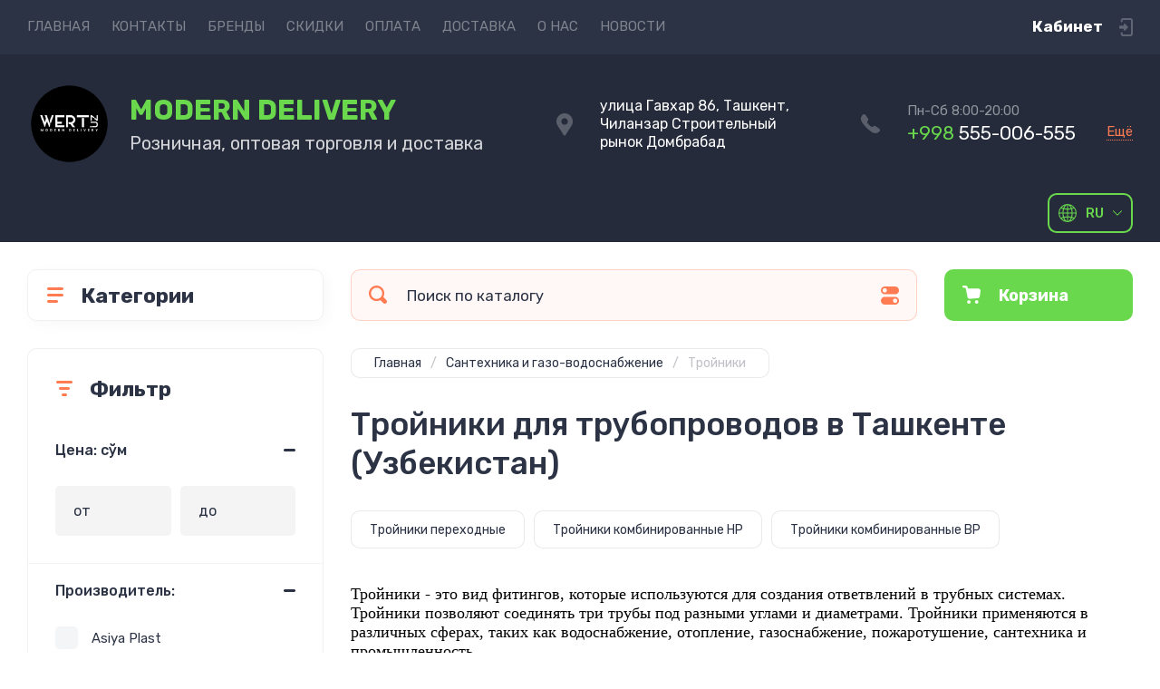

--- FILE ---
content_type: text/html; charset=utf-8
request_url: https://wert.uz/magazin/folder/trojnik
body_size: 62608
content:
<!doctype html>
<html lang="ru">

<head>
<meta charset="utf-8">
<meta name="robots" content="all">
<title>Тройники купить в интернете по доступной цене | на сайте WERT.UZ сравнить цены, посмотреть фото, чье производство и характеристики товаров </title>
<meta name="description" content="Тройники заказывайте в интернет-магазине WERT.UZ &#x1f4b2; Цены как на рынке, гарантия качества и быстрая &#x1f69a; доставка. Получить бесплатную консультацию и заказать можно по телефону &#x1f4de; 555-006-555 и на сайте WERT.UZ &#x1f4bb;  MODERN DELIVERY – ваш надежный помощник в выборе фитингов. ">
<meta name="keywords" content="Тройники ">
<meta name="SKYPE_TOOLBAR" content="SKYPE_TOOLBAR_PARSER_COMPATIBLE">
<meta name="viewport" content="width=device-width, initial-scale=1.0, maximum-scale=1.0, user-scalable=no">
<meta name="format-detection" content="telephone=no">
<meta http-equiv="x-rim-auto-match" content="none">
<!-- JQuery -->
<script src="/g/libs/jquery/1.10.2/jquery.min.js" charset="utf-8"></script>
<!-- JQuery -->




	<style>
		.site-header{flex:none}.header-top{padding:0 30px}@media (max-width: 767px){.header-top{padding:0}}.header-top__inner_ht{max-width:1398px;width:100%;margin:0 auto;display:flex}@media (max-width: 767px){.header-top__inner_ht{-webkit-align-items:center;-moz-align-items:center;align-items:center}}.header-top__left_ht{width:calc(100% - 210px)}@media (max-width: 1023px){.header-top__left_ht{width:calc(100% - 60px)}}@media (max-width: 767px){.header-top__left_ht{display:none}}.header-top .mob-burger-btn{display:none;width:60px;height:60px;position:relative;cursor:pointer}@media (max-width: 767px){.header-top .mob-burger-btn{display:block}}.header-top .mob-burger-btn:before{position:absolute;content:'';top:20px;left:20px;width:20px;height:20px}@media (max-width: 1023px){.header-top__right_ht{margin-left:auto}}@media (max-width: 767px){.header-top__right_ht{display:flex;-webkit-align-items:center;-moz-align-items:center;align-items:center}}.header-top__login_btn_ht{font-weight:700;font-size:17px;padding:19px 33px 20px 10px;width:210px;text-align:right;position:relative;cursor:pointer}@media (max-width: 1023px){.header-top__login_btn_ht{padding:0;height:60px;font-size:0;width:60px}}@media (max-width: 767px){.header-top__login_btn_ht{width:40px}}.header-top__login_btn_ht:before{position:absolute;top:50%;margin-top:-10px;right:0;content:'';width:15px;height:20px}@media (max-width: 767px){.header-top__login_btn_ht:before{right:13px}}.top_menu{padding:0;margin:0;list-style:none;font-size:0;z-index:10}.top_menu li{position:relative}.top_menu>li{display:inline-block;vertical-align:middle}.top_menu>li:first-child>a{padding-left:0}.top_menu>li>a{display:block;padding:20px 12px;font-size:15px;text-decoration:none}.top_menu>li ul{display:none;padding:20px 30px;margin:2px 0 0 12px;list-style:none;font-size:0;position:absolute;top:100%;left:0;border-radius:0 10px 10px 10px;width:270px;z-index:130}.top_menu>li ul:before{position:absolute;content:'';top:-7px;left:0}.top_menu>li ul li{display:block}.top_menu>li ul li a{font-size:15px;text-decoration:none;display:block;padding:15px 0}.top_menu>li ul li ul{top:0;right:100%;border-radius:10px;left:auto}.top_menu>li ul li ul:before{display:none}.top_menu .flexMenu-popup{right:0;left:auto;border-radius:10px 0 10px 10px}.top_menu .flexMenu-popup:before{left:auto;right:0}.top_menu li.flexMenu-popup li ul{left:-100%}.top_menu>li ul.right_level{left:-100%;top:100%}.top_menu>li ul.right_level ul{left:-100%;top:100%}.top_menu li.flexMenu-viewMore>a{width:34px;font-size:0;height:20px;border-radius:5px;padding:0;margin-left:12px}.header-bottom{position:relative;padding:0 30px}@media (max-width: 767px){.header-bottom{padding:0 20px}}.header-bottom__inner_hb{max-width:1398px;width:100%;margin:0 auto;display:flex;-webkit-align-items:center;-moz-align-items:center;align-items:center;min-height:130px;-webkit-flex-wrap:wrap;-moz-flex-wrap:wrap;-ms-flex-wrap:wrap;flex-wrap:wrap}.header-bottom__logo_hb{-webkit-box-flex:1;-webkit-flex:1 0 1%;-moz-box-flex:1;-moz-flex:1 0 1%;-ms-flex:1 0 1%;flex:1 0 1%;padding:20px 20px 20px 0;font-size:0;display:flex;-webkit-align-items:center;-moz-align-items:center;align-items:center;-webkit-flex-wrap:wrap;-moz-flex-wrap:wrap;-ms-flex-wrap:wrap;flex-wrap:wrap}@media (max-width: 767px){.header-bottom__logo_hb{-webkit-box-flex:1;-webkit-flex:1 0 100%;-moz-box-flex:1;-moz-flex:1 0 100%;-ms-flex:1 0 100%;flex:1 0 100%;padding:19px 0 20px;-webkit-box-pack:center;-ms-flex-pack:center;-webkit-justify-content:center;-moz-justify-content:center;justify-content:center}}.header-bottom__logo_pic_hb{display:block;margin:10px 20px 10px 0}@media (max-width: 767px){.header-bottom__logo_pic_hb{margin:0 0 20px}}.header-bottom__logo_pic_hb img{max-width:100%;height:auto}@media (max-width: 767px){.header-bottom__name_desc_hb{text-align:center;width:100%}}.header-bottom__logo_name_hb{font-weight:700;font-size:31px;margin:0 39px 0 0;display:inline-block;vertical-align:middle;text-decoration:none}@media (max-width: 1260px){.header-bottom__logo_name_hb{margin:0 0 4px;font-size:29px}}@media (max-width: 767px){.header-bottom__logo_name_hb{margin:0 0 5px}}.header-bottom__desc_hb{display:inline-block;vertical-align:middle;font-size:20px;margin-top:5px}@media (max-width: 1260px){.header-bottom__desc_hb{margin:0;display:block;font-size:19px}}@media (max-width: 767px){.header-bottom__desc_hb{font-size:18px}}.header-bottom__contacts_hb{width:636px;display:flex;-webkit-align-items:center;-moz-align-items:center;align-items:center;-webkit-box-pack:justify;-ms-flex-pack:justify;-webkit-justify-content:space-between;-moz-justify-content:space-between;justify-content:space-between}@media (max-width: 1260px){.header-bottom__contacts_hb{width:575px}}@media (max-width: 1023px){.header-bottom__contacts_hb{width:50%;min-width:280px}}@media (max-width: 767px){.header-bottom__contacts_hb{display:none}}.header-bottom__addres_hb{width:290px;font-size:16px;padding:20px 10px 20px 48px}@media (max-width: 1260px){.header-bottom__addres_hb{padding-top:13px}}@media (max-width: 1023px){.header-bottom__addres_hb{display:none}}.header-bottom__cont_block_hb{width:280px;padding:20px 0 20px 51px;display:flex;-webkit-box-align:end;-ms-flex-align:end;-webkit-align-items:flex-end;-moz-align-items:flex-end;align-items:flex-end;-webkit-box-pack:justify;-ms-flex-pack:justify;-webkit-justify-content:space-between;-moz-justify-content:space-between;justify-content:space-between;margin-left:auto}@media (max-width: 1260px){.header-bottom__cont_block_hb{min-width:252px;width:auto;max-width:280px}}.header-bottom__work_time_hb{font-size:15px;padding-bottom:3px}.header-bottom__phone_hb div a{font-size:21px;text-decoration:none}@media (max-width: 1260px){.header-bottom__phone_hb div a{font-size:18px}}.header-bottom__phone_hb div a span{display:inline-block;vertical-align:top;margin-right:5px}.contacts-popap{position:relative;width:50px;padding:0 0 5px 10px;text-align:right}@media (max-width: 767px){.contacts-popap{width:40px;height:60px;padding:0}}.contacts-popap__btn_cp{text-align:right;padding:0;cursor:pointer;font-size:15px;display:inline-block;flex:none}@media (max-width: 767px){.contacts-popap__btn_cp{font-size:0;position:relative;width:40px;height:60px;display:block}}.contacts-popap__btn_cp:before{display:none;position:absolute;content:'';top:0;left:0;width:100%;height:100%}@media (max-width: 767px){.contacts-popap__btn_cp:before{display:block}}.contacts-popap__block_cp{position:absolute;top:100%;right:0;border-radius:10px 0 10px 10px;width:400px;padding:67px 50px 50px;margin:10px 0 0;text-align:left;opacity:0;visibility:hidden;z-index:101}@media (max-width: 639px){.contacts-popap__block_cp{position:fixed;top:0;left:0;width:100%;right:0;bottom:0;overflow:hidden;overflow-y:auto;max-width:100%;padding:60px 30px 40px;margin:0;border-radius:0;margin:0}}.contacts-popap__block_cp.opened{opacity:1;visibility:visible}.contacts-popap__block_cp:before{position:absolute;content:'';right:0;top:-11px}@media (max-width: 639px){.contacts-popap__block_cp:before{display:none}}.contacts-popap__title_cp{font-weight:700;font-size:30px;padding:0 0 10px}@media (max-width: 639px){.contacts-popap__title_cp{font-size:25px}}.contacts-popap__phones_cp{padding:0 0 0 46px;margin:30px 0}@media (max-width: 639px){.contacts-popap__phones_cp{margin:14px 0 30px}}.contacts-popap__phones_title_cp{font-weight:500;font-size:16px;padding-bottom:15px}.contacts-popap__phones_body_cp div a{font-weight:500;font-size:20px;text-decoration:none;display:block;margin-bottom:5px}@media (max-width: 639px){.contacts-popap__phones_body_cp div a{font-size:18px}}.contacts-popap__phones_body_cp div a span{display:inline-block;vertical-align:top;margin-right:5px}.contacts-popap__addr_cp{padding:0 0 0 46px;margin:30px 0}.contacts-popap__addr_title_cp{font-weight:500;font-size:16px;padding-bottom:15px}.contacts-popap__addr_body_cp{font-size:17px}@media (max-width: 639px){.contacts-popap__addr_body_cp{font-size:15px}}.contacts-popap__work_cp{padding:0 0 0 46px;margin:30px 0}.contacts-popap__work_title_cp{font-weight:500;font-size:16px;padding-bottom:15px}.contacts-popap__work_body_cp{font-size:17px}@media (max-width: 639px){.contacts-popap__work_body_cp{font-size:15px}}.contacts-popap__social_cp{font-size:0;margin-left:-11px}.contacts-popap__social_cp a{position:relative;vertical-align:top;display:inline-block;text-decoration:none;width:22px;height:22px;margin:0 11px 2px}.contacts-popap__social_cp a:hover .ic1{opacity:0}.contacts-popap__social_cp a:hover .ic2{opacity:1}.contacts-popap__social_cp a .icon{display:flex;-webkit-align-items:center;-moz-align-items:center;align-items:center;-webkit-box-pack:center;-ms-flex-pack:center;-webkit-justify-content:center;-moz-justify-content:center;justify-content:center;position:absolute;top:0;left:0;width:100%;height:100%;overflow:hidden}.contacts-popap__social_cp a .icon img{max-width:100%;height:auto}.contacts-popap__social_cp a .ic2{opacity:0}.site-container{-webkit-box-flex:1;-webkit-flex:1 0 auto;-moz-box-flex:1;-moz-flex:1 0 auto;-ms-flex:1 0 auto;flex:1 0 auto;padding:30px 30px 40px}@media (max-width: 1260px){.site-container{padding-bottom:30px}}@media (max-width: 1023px){.site-container{padding:20px 30px 29px}}@media (max-width: 767px){.site-container{padding:20px 20px 0}}.site-container__inner_sc{max-width:1398px;width:100%;margin:0 auto;display:flex;-webkit-flex-wrap:wrap;-moz-flex-wrap:wrap;-ms-flex-wrap:wrap;flex-wrap:wrap}.site-container.site-container-product{padding-bottom:159px}@media (max-width: 1260px){.site-container.site-container-product{padding-bottom:91px}}@media (max-width: 1023px){.site-container.site-container-product{padding-bottom:87px}}@media (max-width: 767px){.site-container.site-container-product{padding-bottom:74px}}.container-left{width:327px;margin-right:30px}@media (max-width: 1260px){.container-left{-webkit-box-ordinal-group:3;-moz-box-ordinal-group:3;-webkit-order:2;-moz-order:2;-ms-flex-order:2;order:2;width:calc(100% + 30px);margin:0 -15px;display:flex;-webkit-flex-wrap:wrap;-moz-flex-wrap:wrap;-ms-flex-wrap:wrap;flex-wrap:wrap;-webkit-box-align:start;-ms-flex-align:start;-webkit-align-items:flex-start;-moz-align-items:flex-start;align-items:flex-start}}@media (max-width: 1023px){.container-left{width:100%;margin:0}}@media (max-width: 1260px){.container-left.container-left-folder{display:none}}.container-right{width:100%;position:relative;padding-top:87px}.container-right.container-right-main{width:calc(100% - 357px)}@media (max-width: 1260px){.container-right.container-right-main{width:100%}}@media (max-width: 1023px){.container-right{padding-top:77px}}@media (max-width: 639px){.container-right{padding-top:97px}}.site-main{padding:0 0 60px}@media (max-width: 767px){.site-main{padding:0 0 50px}}.cat-menu-wrap{border-radius:10px;padding:28px 30px 30px;margin:0 0 30px}@media (max-width: 1260px){.cat-menu-wrap{display:none}}.cat-menu-title{font-weight:700;font-size:23px;padding:0 0 20px 38px;position:relative}.cat-menu-title:before{position:absolute;content:'';top:3px;left:-2px;width:20px;height:20px}.cat_menu{margin:0;padding:11px 0 0;list-style:none}.cat_menu>li{display:block}.cat_menu>li.sublevel>a:before{opacity:1}.cat_menu>li>a{display:block;text-decoration:none;font-size:17px;padding:15px 0;position:relative}.cat_menu>li>a:before{position:absolute;content:'';top:50%;margin-top:-6px;right:0;width:8px;height:12px;opacity:0}.cat_menu>li ul{position:absolute;border-radius:0 10px 10px 10px;padding:30px 30px 40px;margin:0 0 0 30px;z-index:100;list-style:none;width:327px;display:none}.cat_menu>li ul li{display:block}.cat_menu>li ul li.sublevel>a:before{opacity:1}.cat_menu>li ul li a{display:block;text-decoration:none;font-size:17px;padding:16px 0;position:relative}.cat_menu>li ul li a:before{position:absolute;content:'';top:50%;margin-top:-6px;right:0;width:8px;height:12px;opacity:0}.cat_menu li.parentItem a{font-weight:500;font-size:21px;padding:0 0 25px}.cat-menu-wrap .cat_menu>li:nth-child(n+8){display:none}.cat-menu-wrap .fold-more-button{font-weight:400;cursor:pointer;font-size:14px;display:inline-block;padding:9px 50px 9px 20px;margin-top:38px;border-radius:5px}.cat-menu-wrap .fold-more-button.active{padding:9px 20px}.search-panel{position:absolute;top:0;left:0;right:0;z-index:100;height:57px}@media (min-width: 1261px){.search-panel{left:357px}.search-panel.search-panel-main-pages{left:0}.search-panel.search-panel-folder{left:0}}.search-panel.fix{position:fixed;top:0;left:0;right:0;padding:10px 30px;z-index:120;height:77px}@media (max-width: 767px){.search-panel.fix{position:absolute;padding:0}}.search-panel.fix .search-panel__inner_sp{max-width:1398px;width:100%;margin:0 auto}@media (min-width: 1261px){.search-panel.fix .fix-burger-btn{display:block}}.search-panel__inner_sp{display:flex;align-items:center}.search-panel .search-block{-webkit-box-flex:1;-webkit-flex:1 0 1%;-moz-box-flex:1;-moz-flex:1 0 1%;-ms-flex:1 0 1%;flex:1 0 1%;display:flex;border-radius:10px;margin-right:30px}@media (max-width: 1023px){.search-panel .search-block{margin-right:20px}}@media (max-width: 767px){.search-panel .search-block{margin:0}}.search-panel .site-search{width:calc(100% - 60px);height:57px;display:flex}.search-panel .site-search__text_ss{-webkit-box-flex:1;-webkit-flex:1 0 1%;-moz-box-flex:1;-moz-flex:1 0 1%;-ms-flex:1 0 1%;flex:1 0 1%;-webkit-box-ordinal-group:3;-moz-box-ordinal-group:3;-webkit-order:2;-moz-order:2;-ms-flex-order:2;order:2;font-size:17px;outline:none}@media (max-width: 767px){.search-panel .site-search__text_ss{width:calc(100% - 60px);flex:none}}.search-panel .site-search__btn_ss{height:100%;width:60px;font-size:0;outline:none}.search-panel .search-param-btn{height:57px;width:60px;border-radius:10px;position:relative;cursor:pointer}.search-panel .search-param-btn:before{position:absolute;content:'';width:100%;height:100%;top:0;left:0}.search-panel #shop2-cart-preview{width:0;height:0;opacity:0;visibility:hidden;font-size:0}.panel-cat-menu{position:absolute;margin-right:30px;width:327px;z-index:112;top:0;left:0}.panel-cat-menu.active .panel-cat-menu__btn{border-radius:10px 10px 0 0}.panel-cat-menu.active .cat_menu{display:block}.panel-cat-menu.panel-cat-folder{left:-357px}.panel-cat-menu.panel-cat-main{display:none}@media (max-width: 1260px){.panel-cat-menu{display:none}}.panel-cat-menu__btn{padding:13.5px 15px 13.5px 58px;border-radius:10px}.panel-cat-menu__btn:before{top:17px;left:20px}.panel-cat-menu .cat_menu{position:absolute;top:100%;left:0;right:0;padding:30px;border-radius:0 0 10px 10px;display:none}.main-slider{position:relative;font-size:0;border-radius:10px;overflow:hidden;margin-bottom:30px;max-height:686px;overflow:hidden}@media (max-width: 1023px){.main-slider{margin-bottom:20px}}@media (max-width: 767px){.main-slider{margin:0 -20px 20px;border-radius:0}}.main-slider__item_in_ms{display:block;position:relative;height:550px}@media (max-width: 1023px){.main-slider__item_in_ms{height:382px}}@media (max-width: 767px){.main-slider__item_in_ms{height:282px}}.main-slider__item_link_ms{position:absolute;top:0;left:0;right:0;bottom:0;display:block;z-index:1}.main-slider__image_ms{position:absolute;top:0;left:0;right:0;bottom:0;display:block}.main-slider__image_ms.top_dark:before{position:absolute;content:'';top:0;left:0;width:100%;height:100%}.main-slider__image_ms img{max-width:none;width:100%;height:100%;-o-object-fit:cover;object-fit:cover;-o-object-position:50% 50%;object-position:50% 50%}.main-slider__info_ms{position:relative;display:flex;-webkit-box-direction:normal;-webkit-box-orient:vertical;-moz-box-direction:normal;-moz-box-orient:vertical;-webkit-flex-direction:column;-moz-flex-direction:column;-ms-flex-direction:column;flex-direction:column;-webkit-box-align:start;-ms-flex-align:start;-webkit-align-items:flex-start;-moz-align-items:flex-start;align-items:flex-start;-webkit-box-pack:justify;-ms-flex-pack:justify;-webkit-justify-content:space-between;-moz-justify-content:space-between;justify-content:space-between}.main-slider__flag_ms{border-radius:5px;font-weight:500;font-size:15px;padding:6px 20px;display:block}@media (max-width: 767px){.main-slider__flag_ms{font-size:13px;padding:4.5px 15px}}.main-slider__text_ms{display:block}.main-slider__title_ms{font-weight:500;font-size:48px;padding-bottom:14px;display:block}@media (max-width: 1023px){.main-slider__title_ms{padding-bottom:10px;font-size:38px}}@media (max-width: 767px){.main-slider__title_ms{font-size:26px}}.main-slider__desc_ms{font-size:21px;display:block;margin-bottom:10px}@media (max-width: 1023px){.main-slider__desc_ms{font-size:16px;margin-bottom:0}}@media (max-width: 767px){.main-slider__desc_ms{font-size:14px}}.main-slider__price_wrap_ms{display:block}.main-slider__old_price_ms{font-size:16px;padding-bottom:14px;display:block}@media (max-width: 767px){.main-slider__old_price_ms{font-size:15px}}.main-slider__old_price_ms span{font-weight:400}.main-slider__old_price_ms .old_price_title{display:inline-block;margin-right:3px}.main-slider__old_price_ms .old_price_cur{display:inline-block;margin-left:3px}.main-slider__price_ms{border-radius:5px;font-weight:700;font-size:24px;display:inline-block;padding:10px 60px 10px 20px;position:relative;min-width:220px}.main-slider__price_ms span{font-weight:400;font-size:18px;display:inline-block;margin-left:3px}@media (max-width: 767px){.main-slider__price_ms{font-size:19px;padding:8.5px 20px;min-width:172px}.main-slider__price_ms span{font-weight:16px}}.main-slider__price_ms:before{position:absolute;content:'';top:50%;margin-top:-10px;right:60px;width:1px;height:20px}.main-slider .slider-counter{position:absolute;bottom:60px;right:60px;font-size:0;border-radius:5px;display:flex;-webkit-align-items:center;-moz-align-items:center;align-items:center;overflow:hidden;height:50px}@media (max-width: 1023px){.main-slider .slider-counter{bottom:40px;right:40px}}@media (max-width: 767px){.main-slider .slider-counter{display:none}}.main-slider .slider-counter .count_num{font-weight:700;font-size:15px;width:30px;padding:1px 3px;text-align:center;margin-right:-1px}.main-slider .slider-counter .count_all{font-weight:300;font-size:15px;width:30px;padding:1px 3px;text-align:center}.main-slider__small-slider{position:absolute;top:60px;left:60px;bottom:61px;right:250px}@media (max-width: 1023px){.main-slider__small-slider{top:40px;left:40px;bottom:40px;right:210px}}@media (max-width: 767px){.main-slider__small-slider{top:20px;left:20px;bottom:20px;right:20px}}.main-slider__info_ms{height:429px}@media (max-width: 1023px){.main-slider__info_ms{height:302px}}@media (max-width: 767px){.main-slider__info_ms{height:242px}}
	</style>




<!-- Common js -->
	<link rel="stylesheet" href="/g/css/styles_articles_tpl.css">

            <!-- 46b9544ffa2e5e73c3c971fe2ede35a5 -->
            <script src='/shared/s3/js/lang/ru.js'></script>
            <script src='/shared/s3/js/common.min.js'></script>
        <link rel='stylesheet' type='text/css' href='/shared/s3/css/calendar.css' /><link rel="stylesheet" href="/g/libs/lightgallery-proxy-to-hs/lightgallery.proxy.to.hs.min.css" media="all" async>
<script src="/g/libs/lightgallery-proxy-to-hs/lightgallery.proxy.to.hs.stub.min.js"></script>
<script src="/g/libs/lightgallery-proxy-to-hs/lightgallery.proxy.to.hs.js" async></script>
<link rel="icon" href="/favicon.png" type="image/png">
	<link rel="apple-touch-icon" href="/thumb/2/LWXycLAsrYVHUeczKuvz_w/r/favicon.png">
	<link rel="apple-touch-icon" sizes="57x57" href="/thumb/2/cSiQoKjZkTMIo0ziQoXd3Q/57c57/favicon.png">
	<link rel="apple-touch-icon" sizes="60x60" href="/thumb/2/ADHYAP_QOPaTX7kCwZk1yQ/60c60/favicon.png">
	<link rel="apple-touch-icon" sizes="72x72" href="/thumb/2/NUeGOwT7ccqi0vKCk5c7CQ/72c72/favicon.png">
	<link rel="apple-touch-icon" sizes="76x76" href="/thumb/2/hXphuvuCGMlCNmPwtBK8JQ/76c76/favicon.png">
	<link rel="apple-touch-icon" sizes="114x114" href="/thumb/2/eu_DCr8HaH-4Fl9Q5T1Yug/114c114/favicon.png">
	<link rel="apple-touch-icon" sizes="120x120" href="/thumb/2/3MmgBXK7FEpfGfzqoDIQig/120c120/favicon.png">
	<link rel="apple-touch-icon" sizes="144x144" href="/thumb/2/j9LDtrtN_JRbLahuwp6tEA/144c144/favicon.png">
	<link rel="apple-touch-icon" sizes="152x152" href="/thumb/2/hJpSN6oEQd3e9064W7B_Jg/152c152/favicon.png">
	<link rel="apple-touch-icon" sizes="180x180" href="/thumb/2/f_vyPxiafrQ-f6zkloMaLQ/180c180/favicon.png">
	
	<meta name="msapplication-TileImage" content="/thumb/2/bmMZwZpxmRExzY98ed18Wg/c/favicon.png">
	<meta name="msapplication-square70x70logo" content="/thumb/2/u4ZCgXlIt0M0m6gZuZtRyQ/70c70/favicon.png">
	<meta name="msapplication-square150x150logo" content="/thumb/2/foNNC3kvbPYBac4AKEENng/150c150/favicon.png">
	<meta name="msapplication-wide310x150logo" content="/thumb/2/4xXaTyEaqfQGm4mLgRUUfg/310c150/favicon.png">
	<meta name="msapplication-square310x310logo" content="/thumb/2/rmdEXcb0zBLSx3J7TTuAiw/310c310/favicon.png">

<!--s3_require-->
<link rel="stylesheet" href="/g/basestyle/1.0.1/user/user.css" type="text/css"/>
<link rel="stylesheet" href="/g/basestyle/1.0.1/user/user.green.css" type="text/css"/>
<script type="text/javascript" src="/g/basestyle/1.0.1/user/user.js" async></script>
<!--/s3_require-->
<!-- Common js -->

<!-- Shop init -->
			
		
		
		
			<link rel="stylesheet" type="text/css" href="/g/shop2v2/default/css/theme.less.css">		
			<script type="text/javascript" src="/g/shop2v2/default/js/shop2v2-plugins.js"></script>
		
			<script type="text/javascript" src="/g/shop2v2/default/js/shop2.2.min.js"></script>
		
	<script type="text/javascript">shop2.init({"productRefs": [],"apiHash": {"getPromoProducts":"6caedcd27ac2bc40282ea56018da9d3d","getSearchMatches":"b94932e6b83d71e27bec361172e3496f","getFolderCustomFields":"a09ab02e4efb61ce413c9eaa8c32c376","getProductListItem":"eb51232aad489f6d0637a31ed47af338","cartAddItem":"54fd7ccd756e3d8f2555e6a275acfc39","cartRemoveItem":"7b0f36eea87ed1debb9f3c75a6f875cc","cartUpdate":"1068c9cfa449ec2d7ac3649c575fdfb0","cartRemoveCoupon":"39af159adeb77d36caa217955db52fd1","cartAddCoupon":"c24481f6f46a2a4b2dffe97a37c11b54","deliveryCalc":"e05e3b097d90fd97c90c0d579b7200ef","printOrder":"38e8cd2791fc02c61c7bbb2e378d5cd1","cancelOrder":"5db0921d43375b303de99f1621e0d850","cancelOrderNotify":"dc77e32e76e944e30b02966f2a143a92","repeatOrder":"5eff2ebd13066fe519962961536a7bcd","paymentMethods":"b42d7f8541810d52b00ba9e35868e47f","compare":"a32ee27134ec623c29131da621d058f0"},"hash": null,"verId": 2799354,"mode": "folder","step": "","uri": "/magazin","IMAGES_DIR": "/d/","my": {"show_sections":false,"buy_alias":"\u0412 \u043a\u043e\u0440\u0437\u0438\u043d\u0443","buy_mod":true,"buy_kind":true,"on_shop2_btn":true,"gr_auth_placeholder":true,"gr_show_collcetions_amount":true,"gr_kinds_slider":true,"gr_cart_titles":true,"gr_filter_range_slider":true,"gr_search_range_slider":true,"gr_add_to_compare_text":"\u0421\u0440\u0430\u0432\u043d\u0438\u0442\u044c","search_form_btn":"\u041d\u0430\u0439\u0442\u0438","gr_login_placeholered":true,"gr_unwrap_login_btns":true,"gr_filter_remodal_res":"1260","gr_sorting_no_filter":true,"gr_filter_remodal":true,"gr_filter_placeholders":true,"gr_only_filter_result":true,"gr_result_wrap":true,"gr_filter_reset_text":"\u0421\u0431\u0440\u043e\u0441\u0438\u0442\u044c","gr_view_class":" view_opened view-1","gr_filter_sorting_by":"\u0421\u043e\u0440\u0442\u0438\u0440\u043e\u0432\u0430\u0442\u044c \u043f\u043e","gr_by_price_desc":"\u0421\u0430\u043c\u044b\u0435 \u0434\u043e\u0440\u043e\u0433\u0438\u0435","gr_by_price_asc":"\u0421\u0430\u043c\u044b\u0435 \u0434\u0435\u0448\u0435\u0432\u044b\u0435","gr_by_name_desc":"\u041d\u0430\u0437\u0432\u0430\u043d\u0438\u0435 \u043e\u0442 \u0410","gr_by_name_asc":"\u041d\u0430\u0437\u0432\u0430\u043d\u0438\u0435 \u043e\u0442 \u042f","gr_vendor_in_thumbs":true,"gr_show_options_text":"\u0412\u0441\u0435 \u043f\u0430\u0440\u0430\u043c\u0435\u0442\u0440\u044b","gr_show_titles":true,"gr_hide_list_params":true,"gr_hide_list_buy":true,"gr_pagelist_only_icons":true,"gr_h1_in_column":true,"gr_options_more_btn":"\u0412\u0441\u0435 \u043f\u0430\u0440\u0430\u043c\u0435\u0442\u0440\u044b","gr_pluso_title":"\u041f\u043e\u0434\u0435\u043b\u0438\u0442\u044c\u0441\u044f:","gr_product_one_click":"\u041a\u0443\u043f\u0438\u0442\u044c \u0432 1 \u043a\u043b\u0438\u043a","gr_rev_counter_parentheses_hide":true,"gr_cart_auth_remodal":true,"gr_cart_show_options_text":"\u0412\u0441\u0435 \u043f\u0430\u0440\u0430\u043c\u0435\u0442\u0440\u044b","gr_cart_total_title":"\u0420\u0430\u0441\u0447\u0435\u0442","gr_cart_reg_placeholder":true,"gr_cart_preview_version":"2.2.110.2-power-tools-shop-cart-preview","gr_hide_no_amount_rating":true,"gr_search_form_title":"\u0420\u0430\u0441\u0448\u0438\u0440\u0435\u043d\u043d\u044b\u0439 \u043f\u043e\u0438\u0441\u043a","gr_cart_preview_sum":"\u041d\u0430 \u0441\u0443\u043c\u043c\u0443:","gr_filter_select_btn":"\u0435\u0449\u0435","gr_compare_class":" ","gr_main_blocks_version":"global:shop2.2.110-power-tools-shop-main-blocks.tpl","gr_collections_item":"global:shop2.2.110-power-tools-shop-product-item-collections.tpl","gr_collections_blocks":"global:shop2.2.110-power-tools-shop-product-item-collections-blocks.tpl","gr_cart_page_version":"global:shop2.2.110-power-tools-shop-additional-cart.tpl","gr_product_item_desc":"global:shop2.2.110-power-tools-shop-product-item-desc.tpl","gr_product_template_name":"shop2.2.110-power-tools-shop-product-list-thumbs.tpl","gr_product_page_version":"global:shop2.2.110-power-tools-shop-additional-product.tpl","gr_image_lazy_load":true,"gr_pagelist_lazy_load":true,"lazy_load_subpages":true,"gr_fast_cart_product":true,"gr_product_quick_view":true,"gr_buy_btn_data_url":true,"gr_shop2_msg":true,"gr_shop2_msg_style":true,"gr_additional_work_btn":true,"gr_selected_theme":2},"shop2_cart_order_payments": 1,"cf_margin_price_enabled": 0,"maps_yandex_key":"","maps_google_key":""});shop2.filter._pre_params = "&s[folder_id]=177196304";</script>
<style type="text/css">.product-item-thumb {width: 440px;}.product-item-thumb .product-image, .product-item-simple .product-image {height: 440px;width: 440px;}.product-item-thumb .product-amount .amount-title {width: 344px;}.product-item-thumb .product-price {width: 390px;}.shop2-product .product-side-l {width: 200px;}.shop2-product .product-image {height: 190px;width: 200px;}.shop2-product .product-thumbnails li {width: 56px;height: 56px;}</style>
<!-- Shop init -->

<!-- Theme styles -->
	
		    <link rel="stylesheet" href="/g/templates/shop2/2.110.2/power-tools-shop/themes/theme4/theme.scss.css">
	

<!-- Theme styles -->



<link rel="stylesheet" href="/g/templates/shop2/2.110.2/power-tools-shop/css/global_styles.css">



</head><link rel="stylesheet" href="/t/v2335/images/css/addon_style.scss.css">
<body class="site shop2_msg_style">
	<div class="site__wrapper">

		<div class="burger-block">
			<div class="burger-block__panel_bb">
				<button class="close_btn">
		            <span>Закрыть</span>
		        </button>

		        <div class="burger-block__panel_in_bb">
		        	<div class="burger-block__title_bb">Категории</div>
		        	<nav class="burger-block__body_bb"></nav>
		        	<nav class="burger-block__menu_body_bb"></nav>
		        </div>
			</div>
		</div>
		
		
		<header class="site-header">

			<div class="header-top">
				<div class="header-top__inner_ht">

					<div class="mob-burger-btn">&nbsp;</div>
					<div class="header-top__left_ht">											
						<nav class="header-top__menu_ht">
							<ul class="top_menu">
			                  			                      			                      			                          <li class="has active opened"><a href="/">ГЛАВНАЯ</a>
			                      			                      			                  			                      			                          			                                  </li>
			                              			                          			                      			                      			                          <li class=""><a href="/kontakty">КОНТАКТЫ</a>
			                      			                      			                  			                      			                          			                                  </li>
			                              			                          			                      			                      			                          <li class=""><a href="/brendy">БРЕНДЫ</a>
			                      			                      			                  			                      			                          			                                  </li>
			                              			                          			                      			                      			                          <li class=""><a href="/skidki">СКИДКИ</a>
			                      			                      			                  			                      			                          			                                  </li>
			                              			                          			                      			                      			                          <li class=""><a href="/oplata-1">ОПЛАТА</a>
			                      			                      			                  			                      			                          			                                  </li>
			                              			                          			                      			                      			                          <li class=""><a href="/dostavka-1">ДОСТАВКА</a>
			                      			                      			                  			                      			                          			                                  </li>
			                              			                          			                      			                      			                          <li class=""><a href="/o-nas">О НАС</a>
			                      			                      			                  			                      			                          			                                  </li>
			                              			                          			                      			                      			                          <li class=""><a href="/novosti">НОВОСТИ</a>
			                      			                      			                  			                  </li>
			              </ul>
						</nav>
					</div>
					
					<div class="header-top__right_ht">
						<div class="header-top__login_btn_ht" data-remodal-target="login_popap">Кабинет</div>
					</div>
				</div>
			</div>

			<div class="header-bottom">
				<div class="header-bottom__inner_hb">
					
					<div class="header-bottom__logo_hb logo-left">
																			<a href="https://wert.uz" class="header-bottom__logo_pic_hb"><img src="/thumb/2/8eh47QcaFWvGUf_BIZxaTQ/150r150/d/logo.png" alt="MODERN DELIVERY"></a>
																		
												<div class="header-bottom__name_desc_hb">
																						<a href="https://wert.uz" class="header-bottom__logo_name_hb">MODERN DELIVERY</a>
																												<div class="header-bottom__desc_hb">Розничная, оптовая торговля и доставка</div>
													</div>
											</div>

					<div class="header-bottom__contacts_hb">
												<div class="header-bottom__addres_hb">
							улица Гавхар 86, Ташкент, Чиланзар Строительный рынок Домбрабад
						</div>
												
												<div class="header-bottom__cont_block_hb">
							<div class="header-bottom__phones_block_hb">
																<div class="header-bottom__work_time_hb">Пн-Сб 8:00-20:00</div>
																								<div class="header-bottom__phone_hb">
																											<div><a href="tel:+998555-006-555"><span>+998</span>555-006-555</a></div>	
																										</div>
															</div>
							<div class="contacts-popap">
								<div class="contacts-popap__btn_cp">Ещё</div>
								<div class="contacts-popap__block_cp">
									<button class="close_btn">
							            <span>Закрыть</span>
							        </button>	
																        <div class="contacts-popap__title_cp">Контакты</div>
							        
																        <div class="contacts-popap__phones_cp">
							        								        	<div class="contacts-popap__phones_title_cp">Телефон:</div>
							        								        	<div class="contacts-popap__phones_body_cp">
							        									        		<div><a href="tel:+998555-006-555"><span>+998</span>555-006-555</a></div>
							        									        	</div>
							        </div>
							        									
																        <div class="contacts-popap__addr_cp">
							        								        	<div class="contacts-popap__addr_title_cp">Адрес:</div>
							        								        	<div class="contacts-popap__addr_body_cp">
							        		улица Гавхар 86, Ташкент, Чиланзар Строительный рынок Домбрабад
							        	</div>
							        </div>
							        																        <div class="contacts-popap__work_cp">
							        								        	<div class="contacts-popap__work_title_cp">Рабочие часы</div>
							        								        	<div class="contacts-popap__work_body_cp">
							        		Пн-Сб 8:00-20:00
							        	</div>
							        </div>
							        																		<div class="contacts-popap__social_cp">
																				<a href="https://www.instagram.com/wert.uz/" target="_blank"><span class="icon ic1"><img src="/thumb/2/b1yRN_Q-6tgt58ZHnDH3wg/22r22/d/icons8-instagram-96.png"></span><span class="icon ic2"><img src="/thumb/2/zdlHAlpEgvhOOH8nYRRGWQ/22r22/d/icons8-instagram-144.png"></span></a>
																				<a href="https://www.facebook.com/wert.uz.official/" target="_blank"><span class="icon ic1"><img src="/thumb/2/MFbaxzz3trIthgNDks35QA/22r22/d/icons8-facebook-96.png"></span><span class="icon ic2"><img src="/thumb/2/bvwujmBQMcqImU-2HsWs8Q/22r22/d/icons8-facebook-96_1.png"></span></a>
																				<a href="https://t.me/wert_uzModernDelivery" target="_blank"><span class="icon ic1"><img src="/thumb/2/NlH3Q7zn_2rFMH5zmdpdVw/22r22/d/icons8-telegram-app-64.png"></span><span class="icon ic2"><img src="/thumb/2/IjRzBmC46TQPqtSeyMeHLA/22r22/d/icons8-telegram-app-96.png"></span></a>
																				<a href="https://www.youtube.com/channel/UCViyFytqgwRS9ElypcaW1UQ" target="_blank"><span class="icon ic1"><img src="/thumb/2/tOt67mR25dc3-dzQ-SowKg/22r22/d/icons8-youtube-play-button-96.png"></span><span class="icon ic2"><img src="/thumb/2/XCj3tv1C5Z5trOQkfMqaiA/22r22/d/icons8-youtube-play-button-96_1.png"></span></a>
																				<a href="https://wert.uz/" target="_blank"><span class="icon ic1"><img src="/thumb/2/LYCexNpm3rN7qE4mcF1KZA/22r22/d/icons8-tiktok-64.png"></span><span class="icon ic2"><img src="/thumb/2/KXGoMcw4Kp3PWjuZfVjyIw/22r22/d/icons8-tiktok-48.png"></span></a>
																			</div>
																	</div>
							</div>
						</div>
												
					</div>
										<div class="lang-wr">
						
							<script>
								$(function(){
									
									$(document).on('click', '.site-versions-title', function(){
										$('.site-versions-list').slideToggle(0);
									});
									
									$(document).click(function(event) {
										if ($(event.target).closest(".site-versions-title").length || $(event.target).closest(".site-versions-list").length) return;
										$('.site-versions-list').hide();
									});
									
								});
							</script>
						
						
						<div class="site-versions-wrap">
							<div class="site-versions-title">
								<em>
									<svg xmlns="http://www.w3.org/2000/svg" width="177" height="177" viewBox="0 0 177 177" data-prefix="ixhpedeod"><path d="M88.5 0A88.5 88.5 0 1 0 177 88.5 88.6 88.6 0 0 0 88.5 0zm4.91 54.56a181 181 0 0 0 30.15-3.16 135.8 135.8 0 0 1 4.76 32.18H93.41V54.56zm0-9.82V10.7c8.29 2.09 16.13 9.43 22.46 21.2a88.71 88.71 0 0 1 4.58 10.08 174.135 174.135 0 0 1-27.04 2.76zM83.59 10.7v34.05a174.917 174.917 0 0 1-27.06-2.72 87.852 87.852 0 0 1 4.6-10.13c6.33-11.77 14.17-19.11 22.46-21.2zm0 43.87v29.01H48.68a135.739 135.739 0 0 1 4.74-32.12 183.047 183.047 0 0 0 30.17 3.11zM38.85 83.58H9.98a78.248 78.248 0 0 1 15.04-41.51 88.663 88.663 0 0 0 18.83 7.19 147.018 147.018 0 0 0-5 34.32zm0 9.82a146.85 146.85 0 0 0 4.78 33.48 86.5 86.5 0 0 0-19.04 7.45A78.154 78.154 0 0 1 9.98 93.4h28.87zm9.83 0h34.91v28.07a181.338 181.338 0 0 0-30.4 3.18 136.657 136.657 0 0 1-4.51-31.25zm34.91 37.89v34.98c-8.29-2.09-16.13-9.43-22.46-21.2a88.934 88.934 0 0 1-4.92-10.98 173.723 173.723 0 0 1 27.38-2.8zm9.82 34.98v-34.98a174.21 174.21 0 0 1 27.39 2.77 87.937 87.937 0 0 1-4.93 11.01c-6.33 11.77-14.17 19.11-22.46 21.2zm0-44.81V93.4h34.91a136.4 136.4 0 0 1-4.5 31.22 181.639 181.639 0 0 0-30.41-3.16zm44.74-28.06h28.87a78.221 78.221 0 0 1-14.56 40.87 86.587 86.587 0 0 0-19.08-7.43 147.139 147.139 0 0 0 4.77-33.44zm0-9.82a146.928 146.928 0 0 0-5.02-34.39 88.067 88.067 0 0 0 18.76-7.24 78.233 78.233 0 0 1 15.13 41.63h-28.87zm7.28-49.34a82.352 82.352 0 0 1-15.3 5.57 100.182 100.182 0 0 0-5.61-12.57 71.438 71.438 0 0 0-8.33-12.38 78.915 78.915 0 0 1 29.24 19.38zM60.81 14.86a71.438 71.438 0 0 0-8.33 12.38 98.427 98.427 0 0 0-5.63 12.64 82.936 82.936 0 0 1-15.37-5.54 78.925 78.925 0 0 1 29.33-19.48zM30.93 142.07a81.339 81.339 0 0 1 15.62-5.8 98.762 98.762 0 0 0 5.93 13.46 72.006 72.006 0 0 0 8.36 12.43 79.08 79.08 0 0 1-29.91-20.09zm85.23 20.09a72.581 72.581 0 0 0 8.36-12.43 100.473 100.473 0 0 0 5.95-13.49 80.628 80.628 0 0 1 15.65 5.78 79.187 79.187 0 0 1-29.96 20.14z" fill-rule="evenodd"></path></svg>
								</em>
								<span>RU</span>
								<i>
									<svg xmlns="http://www.w3.org/2000/svg" width="22" height="12" viewBox="0 0 22 12" data-prefix="ig9vxprqp"><path d="M10.18 11.626L.34 1.741A1.153 1.153 0 0 1 .24.217 1.2 1.2 0 0 1 1.6.207l8.58 8.612a1.156 1.156 0 0 0 1.64 0L20.39.211a1.214 1.214 0 0 1 1.37 0 1.159 1.159 0 0 1-.1 1.528l-9.84 9.885a1.156 1.156 0 0 1-1.64.002z" fill-rule="evenodd"></path></svg>
								</i>
								<div class="site-versions-list">
									<a href="https://wert.uz" class="table-filter-list-item">RU</a>
									<a href="https://uz.wert.uz" class="table-filter-list-item">UZ</a>
								</div>
							</div>
						</div>
					</div>
				</div>
			</div>

		</header> <!-- .site-header -->


		<div class="site-container">

			<div class="site-container__inner_sc">
				
								<aside class="container-left container-left-folder">

					  
					<div class="filter-container">

						

                    
        
                    
        
    
    
                
                	
                <div class="filter-block send_to_modal" 
                                        data-send_res="1260"                     data-filter_class="filter-1" >

                    <div class="filter-block__inner">
                        <form action="#" class="shop2-filter">
                            <a id="shop2-filter"></a>
                            <div class="shop2-filter__header">
                                Фильтр
                            </div>

                                        <div class="shop2-filter__items">
                                                        <div class="shop2-filter__item gr-field-style">
                        <div class="shop2-filter__title active"><span>Цена: сўм</span></div>
                        <div class="shop2-filter__body" style="display: block;">
                            <label class="input-from">
                            	<span class="shop2-filter__subtitle hide">от</span>
                                <input placeholder="от" class="shop2-input-float range-input" type="text" value="" name="s[price][min]"
                                data-range_min="0"
                                />
                                
                            </label>
                            <label class="input-to">
                            	<span class="shop2-filter__subtitle hide">до</span>
                                <input placeholder="до" class="shop2-input-float range-input" type="text" value="" name="s[price][max]"
                                data-range_max="500000"
                                />
                                
                            </label>
                                                            <div class="input_range_slider"></div>
                                                    </div>
                    </div>
                
                                                        <div class="shop2-filter__item gr-field-style">
                        <div class="shop2-filter__title active"><span>Производитель:</span></div>
                        <div class="shop2-filter__body" style="display: block;">
                            
                                                            <div class="shop2-filter__params">
                                                                            <div class="shop2-filter__checkbox">
                                            <a href="#" data-name="s[vendor_id][]" data-value="40282104" class="param-val">
                                                Asiya Plast
                                            </a>
                                        </div>
                                                                            <div class="shop2-filter__checkbox">
                                            <a href="#" data-name="s[vendor_id][]" data-value="2760602" class="param-val">
                                                VERO
                                            </a>
                                        </div>
                                                                    </div>
                                                                                                                       
                        </div>
                    </div>
                
                                
        
    <div class="shop2-filter__item gr-field-style"><div class="shop2-filter__title"><span>Цвета в наличие:</span></div><div class="shop2-filter__body">
		
	<div class="shop2-color-ext-popup">
		<ul class="shop2-color-ext-list">
											<li  data-name="s[cveta_v_nalicie][0]" data-value="179749651" >
					<div class="color_title">
						<ins class="color_icon" style="background-image: url(/thumb/2/LFEKotqgsJ9dhQeBJ2z4Iw/90c90/d/1485525.png)"></ins>
						<ins class="col_title">Черный | Серебряный</ins>
					</div>
				</li>
											<li  data-name="s[cveta_v_nalicie][1]" data-value="179749851" >
					<div class="color_title">
						<ins class="color_icon" style="background-image: url(/thumb/2/6eVM8_793EFkI5YI0KxAjA/90c90/d/1485524.png)"></ins>
						<ins class="col_title">Черный | Хаки</ins>
					</div>
				</li>
											<li  data-name="s[cveta_v_nalicie][2]" data-value="179750051" >
					<div class="color_title">
						<ins class="color_icon" style="background-image: url(/thumb/2/psSTcsASiHRhluFClkvV9Q/90c90/d/1485522.png)"></ins>
						<ins class="col_title">Черный | Синий</ins>
					</div>
				</li>
											<li  data-name="s[cveta_v_nalicie][3]" data-value="179750251" >
					<div class="color_title">
						<ins class="color_icon" style="background-image: url(/thumb/2/6kuBdfH2ljzla29pgo8RPQ/90c90/d/1485523.png)"></ins>
						<ins class="col_title">Черный | Зеленый</ins>
					</div>
				</li>
											<li  data-name="s[cveta_v_nalicie][4]" data-value="179750451" >
					<div class="color_title">
						<ins class="color_icon" style="background-color:#58782b"></ins>
						<ins class="col_title">Зеленый</ins>
					</div>
				</li>
											<li  data-name="s[cveta_v_nalicie][5]" data-value="179750651" >
					<div class="color_title">
						<ins class="color_icon" style="background-color:#7f4c2d"></ins>
						<ins class="col_title">Коричневый</ins>
					</div>
				</li>
											<li  data-name="s[cveta_v_nalicie][6]" data-value="179750851" >
					<div class="color_title">
						<ins class="color_icon" style="background-color:#973329"></ins>
						<ins class="col_title">Красный</ins>
					</div>
				</li>
											<li  data-name="s[cveta_v_nalicie][7]" data-value="179751051" >
					<div class="color_title">
						<ins class="color_icon" style="background-color:#903575"></ins>
						<ins class="col_title">Розовый</ins>
					</div>
				</li>
											<li  data-name="s[cveta_v_nalicie][8]" data-value="179751251" >
					<div class="color_title">
						<ins class="color_icon" style="background-color:#303c82"></ins>
						<ins class="col_title">Синий</ins>
					</div>
				</li>
											<li  data-name="s[cveta_v_nalicie][9]" data-value="179751451" >
					<div class="color_title">
						<ins class="color_icon" style="background-color:#535355"></ins>
						<ins class="col_title">Серый</ins>
					</div>
				</li>
											<li  data-name="s[cveta_v_nalicie][10]" data-value="179751651" >
					<div class="color_title">
						<ins class="color_icon" style="background-color:#64376c"></ins>
						<ins class="col_title">Фиолетовый</ins>
					</div>
				</li>
											<li  data-name="s[cveta_v_nalicie][11]" data-value="179751851" >
					<div class="color_title">
						<ins class="color_icon" style="background-color:#534b6c"></ins>
						<ins class="col_title">Сиреневый</ins>
					</div>
				</li>
											<li  data-name="s[cveta_v_nalicie][12]" data-value="179752051" >
					<div class="color_title">
						<ins class="color_icon" style="background-color:#d6bc02"></ins>
						<ins class="col_title">Желтый</ins>
					</div>
				</li>
											<li  data-name="s[cveta_v_nalicie][13]" data-value="179752251" >
					<div class="color_title">
						<ins class="color_icon" style="background-color:#d98001"></ins>
						<ins class="col_title">Оранжевый</ins>
					</div>
				</li>
											<li  data-name="s[cveta_v_nalicie][14]" data-value="13788307" >
					<div class="color_title">
						<ins class="color_icon" style="background-image: url(/thumb/2/tiTuPtg-AGyVjcU1XML4Qw/90c90/d/1638925887-1028-wwwlookwru_1.jpg)"></ins>
						<ins class="col_title">Белый</ins>
					</div>
				</li>
											<li  data-name="s[cveta_v_nalicie][15]" data-value="54376907" >
					<div class="color_title">
						<ins class="color_icon" style="background-color:#ffcc99"></ins>
						<ins class="col_title">Бежевый</ins>
					</div>
				</li>
											<li  data-name="s[cveta_v_nalicie][16]" data-value="89923307" >
					<div class="color_title">
						<ins class="color_icon" style="background-image: url(/thumb/2/O6XOvKSdqQppgqnRd9uIlg/90c90/d/orig.webp)"></ins>
						<ins class="col_title">Мрамор</ins>
					</div>
				</li>
					</ul>
			</div>

</div></div><div class="shop2-filter__item gr-field-style"><div class="shop2-filter__title"><span>Память: </span></div><div class="shop2-filter__body"><label class="input-from"><span class="shop2-filter__subtitle hide">от</span><input placeholder="от" class="shop2-input-int" type="text" value="" name="s[pamat_900][min]" /></label><label class="input-to"><span class="shop2-filter__subtitle hide">до</span><input placeholder="до" class="shop2-input-int" type="text" value="" name="s[pamat_900][max]" /></label></div></div>
                	                												    <div class="shop2-filter__item type-select gr-field-style">
						        <div class="shop2-filter__title"><span>Новинка:</span></div>
					            						        <div class="shop2-filter__body">
						            <select name="s[flags][2]">
							            <option value="" selected="selected">Все</option>
							            <option value="1">да</option>
							            <option value="0">нет</option>
							        </select>
						        </div>
						    </div>
				    																		    <div class="shop2-filter__item type-select gr-field-style">
						        <div class="shop2-filter__title"><span>Спецпредложение:</span></div>
					            						        <div class="shop2-filter__body">
						            <select name="s[flags][1]">
							            <option value="" selected="selected">Все</option>
							            <option value="1">да</option>
							            <option value="0">нет</option>
							        </select>
						        </div>
						    </div>
				    										
                
            </div>
        

                            <div class="shop2-filter__btns">
                                                                                                            <div class="shop2-filter__result-wrap">
                                            <div class="shop2-filter__result-title">
                                                Найдено
                                            </div>
                                                                                <span id="filter-result" class="filter-block__result result">
                                                0                                            </span>
                                                                                                                        </div>
                                                                                                    <a href="#" class="shop2-filter-go gr-button-1">
                                    Показать
                                                                    </a>
                                <a href="/magazin/folder/trojnik" class="filter-reset gr-button-2">
                                    Сбросить
                                </a>
                            </div>

                        </form >
                    </div>
                    
                </div><!-- Filter -->
                
            
                            <div class="remodal filter-1" data-remodal-id="filter-1" role="dialog" data-remodal-options="hashTracking: false">
                    <button data-remodal-action="close" class="remodal-close-btn gr-icon-btn">
                        <span>Закрыть</span>
                    </button>
                </div>
                    	
        
                
	                
    
					</div>
										
					
								</aside>

								
				
				
				<div class="container-right container-right-main">
					
					<nav class="panel-cat-menu panel-cat-folder">
						<div class="panel-cat-menu__btn cat-menu-title">Категории</div>

						<ul class="cat_menu">
													         						         						         						         						    						         						              						              						                   <li class="firstlevel sublevel "><a class="hasArrow" href="/magazin/folder/stroitelnye-materialy"><span>Строительные материалы</span></a>
						              						         						         						         						         						    						         						              						                   						                        <ul>
						                            <li class="parentItem"><a href="/magazin/folder/stroitelnye-materialy"><span>Строительные материалы</span></a></li>
						                    							              						              						                   <li class="sublevel "><a class="hasArrow" href="/magazin/folder/sypuchie-materialy-1"><span>Алебастр, гипс, цемент, песок, клинец, щебень</span></a>
						              						         						         						         						         						    						         						              						                   						                        <ul>
						                            <li class="parentItem"><a href="/magazin/folder/sypuchie-materialy-1"><span>Алебастр, гипс, цемент, песок, клинец, щебень</span></a></li>
						                    							              						              						                   <li class=""><a href="/magazin/folder/alebastr"><span>Алебастр</span></a>
						              						         						         						         						         						    						         						              						                   						                        </li>
						                        						                   						              						              						                   <li class=""><a href="/magazin/folder/gips"><span>Гипс</span></a>
						              						         						         						         						         						    						         						              						                   						                        </li>
						                        						                   						              						              						                   <li class=""><a href="/magazin/folder/izvest"><span>Известь</span></a>
						              						         						         						         						         						    						         						              						                   						                        </li>
						                        						                   						              						              						                   <li class=""><a href="/magazin/folder/klinec"><span>Клинец</span></a>
						              						         						         						         						         						    						         						              						                   						                        </li>
						                        						                   						              						              						                   <li class=""><a href="/magazin/folder/pesok"><span>Песок</span></a>
						              						         						         						         						         						    						         						              						                   						                        </li>
						                        						                   						              						              						                   <li class=""><a href="/magazin/folder/cement"><span>Цемент</span></a>
						              						         						         						         						         						    						         						              						                   						                        </li>
						                        						                   						              						              						                   <li class=""><a href="/magazin/folder/shcheben"><span>Щебень</span></a>
						              						         						         						         						         						    						         						              						                   						                        </li>
						                        						                             </ul></li>
						                        						                   						              						              						                   <li class=""><a href="/magazin/folder/kirpichi"><span>Кирпичи</span></a>
						              						         						         						         						         						    						         						              						                   						                        </li>
						                        						                   						              						              						                   <li class=""><a href="/magazin/folder/plastikovye-plintusy"><span>Пластиковые плинтусы</span></a>
						              						         						         						         						         						    						         						              						                   						                        </li>
						                        						                   						              						              						                   <li class="sublevel "><a class="hasArrow" href="/magazin/folder/okna-i-dveri"><span>Окна и двери</span></a>
						              						         						         						         						         						    						         						              						                   						                        <ul>
						                            <li class="parentItem"><a href="/magazin/folder/okna-i-dveri"><span>Окна и двери</span></a></li>
						                    							              						              						                   <li class=""><a href="/magazin/folder/dveri"><span>RASULOV GI</span></a>
						              						         						         						         						         						    						         						              						                   						                        </li>
						                        						                   						              						              						                   <li class=""><a href="/magazin/folder/okna"><span>IMZO</span></a>
						              						         						         						         						         						    						         						              						                   						                        </li>
						                        						                   						              						              						                   <li class=""><a href="/magazin/folder/akbar-rich"><span>AKBAR RICH</span></a>
						              						         						         						         						         						    						         						              						                   						                        </li>
						                        						                             </ul></li>
						                        						                   						              						              						                   <li class="sublevel "><a class="hasArrow" href="/magazin/folder/klej"><span>Клей, Герметики</span></a>
						              						         						         						         						         						    						         						              						                   						                        <ul>
						                            <li class="parentItem"><a href="/magazin/folder/klej"><span>Клей, Герметики</span></a></li>
						                    							              						              						                   <li class=""><a href="/magazin/folder/germetiki"><span>Герметики</span></a>
						              						         						         						         						         						    						         						              						                   						                        </li>
						                        						                   						              						              						                   <li class=""><a href="/magazin/folder/montazhnyj-klej"><span>Клей</span></a>
						              						         						         						         						         						    						         						              						                   						                        </li>
						                        						                   						              						              						                   <li class=""><a href="/magazin/folder/montazhnye-peny"><span>Монтажные пены</span></a>
						              						         						         						         						         						    						         						              						                   						                        </li>
						                        						                   						              						              						                   <li class=""><a href="/magazin/folder/himicheskij-anker"><span>Химический анкер</span></a>
						              						         						         						         						         						    						         						              						                   						                        </li>
						                        						                             </ul></li>
						                        						                   						              						              						                   <li class="sublevel "><a class="hasArrow" href="/magazin/folder/stroitelnye-krepezhi"><span>Крепежи строительные</span></a>
						              						         						         						         						         						    						         						              						                   						                        <ul>
						                            <li class="parentItem"><a href="/magazin/folder/stroitelnye-krepezhi"><span>Крепежи строительные</span></a></li>
						                    							              						              						                   <li class=""><a href="/magazin/folder/gvozdi"><span>Гвозди</span></a>
						              						         						         						         						         						    						         						              						                   						                        </li>
						                        						                   						              						              						                   <li class=""><a href="/magazin/folder/samorezy"><span>Саморезы</span></a>
						              						         						         						         						         						    						         						              						                   						                        </li>
						                        						                   						              						              						                   <li class=""><a href="/magazin/folder/ankery"><span>Анкеры</span></a>
						              						         						         						         						         						    						         						              						                   						                        </li>
						                        						                   						              						              						                   <li class=""><a href="/magazin/folder/skoby-1"><span>Скобы</span></a>
						              						         						         						         						         						    						         						              						                   						                        </li>
						                        						                   						              						              						                   <li class=""><a href="/magazin/folder/armatura"><span>Арматура</span></a>
						              						         						         						         						         						    						         						              						                   						                        </li>
						                        						                   						              						              						                   <li class=""><a href="/magazin/folder/setka"><span>Сетка</span></a>
						              						         						         						         						         						    						         						              						                   						                        </li>
						                        						                   						              						              						                   <li class=""><a href="/magazin/folder/styazhki"><span>Стяжки</span></a>
						              						         						         						         						         						    						         						              						                   						                        </li>
						                        						                   						              						              						                   <li class=""><a href="/magazin/folder/dyubeli"><span>Дюбели</span></a>
						              						         						         						         						         						    						         						              						                   						                        </li>
						                        						                             </ul></li>
						                        						                   						              						              						                   <li class="sublevel "><a class="hasArrow" href="/magazin/folder/lakokrasochnye-materialy"><span>Лаки, Краски, Водоэмульсия</span></a>
						              						         						         						         						         						    						         						              						                   						                        <ul>
						                            <li class="parentItem"><a href="/magazin/folder/lakokrasochnye-materialy"><span>Лаки, Краски, Водоэмульсия</span></a></li>
						                    							              						              						                   <li class=""><a href="/magazin/folder/kraska"><span>Краска и Эмаль</span></a>
						              						         						         						         						         						    						         						              						                   						                        </li>
						                        						                   						              						              						                   <li class=""><a href="/magazin/folder/sprej"><span>Краски спрей</span></a>
						              						         						         						         						         						    						         						              						                   						                        </li>
						                        						                   						              						              						                   <li class=""><a href="/magazin/folder/rastvoriteli-i-razbaviteli"><span>Растворители и разбавители</span></a>
						              						         						         						         						         						    						         						              						                   						                        </li>
						                        						                   						              						              						                   <li class=""><a href="/magazin/folder/laki"><span>Лаки</span></a>
						              						         						         						         						         						    						         						              						                   						                        </li>
						                        						                   						              						              						                   <li class=""><a href="/magazin/folder/gruntovki-propitki"><span>Грунтовки, пропитки</span></a>
						              						         						         						         						         						    						         						              						                   						                        </li>
						                        						                             </ul></li>
						                        						                   						              						              						                   <li class="sublevel "><a class="hasArrow" href="/magazin/folder/gipsokarton-i-listovye-materialy"><span>Гипсокартон и листовые материалы</span></a>
						              						         						         						         						         						    						         						              						                   						                        <ul>
						                            <li class="parentItem"><a href="/magazin/folder/gipsokarton-i-listovye-materialy"><span>Гипсокартон и листовые материалы</span></a></li>
						                    							              						              						                   <li class=""><a href="/magazin/folder/profil-dlya-montazha-gipsokartona"><span>Профиль для монтажа гипсокартона</span></a>
						              						         						         						         						         						    						         						              						                   						                        </li>
						                        						                   						              						              						                   <li class=""><a href="/magazin/folder/gipsokarton"><span>Гипсокартон</span></a>
						              						         						         						         						         						    						         						              						                   						                        </li>
						                        						                             </ul></li>
						                        						                   						              						              						                   <li class="sublevel "><a class="hasArrow" href="/magazin/folder/rejka"><span>Рейки, фанера, ДСП</span></a>
						              						         						         						         						         						    						         						              						                   						                        <ul>
						                            <li class="parentItem"><a href="/magazin/folder/rejka"><span>Рейки, фанера, ДСП</span></a></li>
						                    							              						              						                   <li class=""><a href="/magazin/folder/rejka-1"><span>Рейки</span></a>
						              						         						         						         						         						    						         						              						                   						                        </li>
						                        						                   						              						              						                   <li class=""><a href="/magazin/folder/fanera"><span>Фанера</span></a>
						              						         						         						         						         						    						         						              						                   						                        </li>
						                        						                   						              						              						                   <li class=""><a href="/magazin/folder/dsp"><span>ДСП</span></a>
						              						         						         						         						         						    						         						              						                   						                        </li>
						                        						                             </ul></li>
						                        						                   						              						              						                   <li class=""><a href="/magazin/folder/elektrody"><span>Электроды</span></a>
						              						         						         						         						         						    						         						              						                   						                        </li>
						                        						                   						              						              						                   <li class=""><a href="/magazin/folder/kafel"><span>Кафель, керамогранит</span></a>
						              						         						         						         						         						    						         						              						                   						                        </li>
						                        						                   						              						              						                   <li class="sublevel "><a class="hasArrow" href="/magazin/folder/teploizolyacionnye-materialy"><span>Теплоизоляционные материалы</span></a>
						              						         						         						         						         						    						         						              						                   						                        <ul>
						                            <li class="parentItem"><a href="/magazin/folder/teploizolyacionnye-materialy"><span>Теплоизоляционные материалы</span></a></li>
						                    							              						              						                   <li class=""><a href="/magazin/folder/vata-mineralnaya"><span>Вата минеральная</span></a>
						              						         						         						         						         						    						         						              						                   						                        </li>
						                        						                             </ul></li>
						                        						                   						              						              						                   <li class=""><a href="/magazin/folder/penoplast"><span>Плинтус потолочный (карниз, багет)</span></a>
						              						         						         						         						         						    						         						              						                   						                        </li>
						                        						                   						              						              						                   <li class=""><a href="/magazin/folder/furnitura"><span>Фурнитура</span></a>
						              						         						         						         						         						    						         						              						                   						                        </li>
						                        						                             </ul></li>
						                        						                   						              						              						                   <li class="firstlevel sublevel "><a class="hasArrow" href="/magazin/folder/a"><span>Сухие и готовые смеси</span></a>
						              						         						         						         						         						    						         						              						                   						                        <ul>
						                            <li class="parentItem"><a href="/magazin/folder/a"><span>Сухие и готовые смеси</span></a></li>
						                    							              						              						                   <li class=""><a href="/magazin/folder/a/shtukaturki"><span>Штукатурки</span></a>
						              						         						         						         						         						    						         						              						                   						                        </li>
						                        						                   						              						              						                   <li class=""><a href="/magazin/folder/shpatlevki"><span>Шпатлёвка</span></a>
						              						         						         						         						         						    						         						              						                   						                        </li>
						                        						                   						              						              						                   <li class=""><a href="/magazin/folder/klej-plitochnyj"><span>Клей Плиточный</span></a>
						              						         						         						         						         						    						         						              						                   						                        </li>
						                        						                   						              						              						                   <li class=""><a href="/magazin/folder/nalivnoj-pol"><span>Наливной Пол</span></a>
						              						         						         						         						         						    						         						              						                   						                        </li>
						                        						                   						              						              						                   <li class=""><a href="/magazin/folder/gidroizolyaciya"><span>Гидроизоляция</span></a>
						              						         						         						         						         						    						         						              						                   						                        </li>
						                        						                   						              						              						                   <li class=""><a href="/magazin/folder/betonnye-smesi"><span>Бетонные смеси</span></a>
						              						         						         						         						         						    						         						              						                   						                        </li>
						                        						                   						              						              						                   <li class=""><a href="/magazin/folder/fuga-zapolniteli-shvov"><span>Фуга (заполнители швов)</span></a>
						              						         						         						         						         						    						         						              						                   						                        </li>
						                        						                             </ul></li>
						                        						                   						              						              						                   <li class="firstlevel sublevel "><a class="hasArrow" href="/magazin/folder/elektroinstrumenty"><span>Электроинструменты</span></a>
						              						         						         						         						         						    						         						              						                   						                        <ul>
						                            <li class="parentItem"><a href="/magazin/folder/elektroinstrumenty"><span>Электроинструменты</span></a></li>
						                    							              						              						                   <li class=""><a href="/magazin/folder/nabory-elektroinstrumentov"><span>Наборы электроинструментов</span></a>
						              						         						         						         						         						    						         						              						                   						                        </li>
						                        						                   						              						              						                   <li class="sublevel "><a class="hasArrow" href="/magazin/folder/smennye-nasadki-aksessuary"><span>Оснастка, насадки, аксессуары</span></a>
						              						         						         						         						         						    						         						              						                   						                        <ul>
						                            <li class="parentItem"><a href="/magazin/folder/smennye-nasadki-aksessuary"><span>Оснастка, насадки, аксессуары</span></a></li>
						                    							              						              						                   <li class=""><a href="/magazin/folder/akkumulyatory"><span>Аккумуляторы</span></a>
						              						         						         						         						         						    						         						              						                   						                        </li>
						                        						                   						              						              						                   <li class=""><a href="/magazin/folder/zaryadnye-ustrojstva"><span>Зарядные устройства</span></a>
						              						         						         						         						         						    						         						              						                   						                        </li>
						                        						                   						              						              						                   <li class=""><a href="/magazin/folder/diski-almaznye"><span>Диски алмазные</span></a>
						              						         						         						         						         						    						         						              						                   						                        </li>
						                        						                   						              						              						                   <li class=""><a href="/magazin/folder/abrazivnye-diski"><span>Абразивные диски</span></a>
						              						         						         						         						         						    						         						              						                   						                        </li>
						                        						                   						              						              						                   <li class=""><a href="/magazin/folder/pilnye-diski"><span>Пильные диски</span></a>
						              						         						         						         						         						    						         						              						                   						                        </li>
						                        						                   						              						              						                   <li class=""><a href="/magazin/folder/doloto-i-zubilo"><span>Долото и зубило</span></a>
						              						         						         						         						         						    						         						              						                   						                        </li>
						                        						                   						              						              						                   <li class=""><a href="/magazin/folder/sverla-po-metallu"><span>Сверла по металлу</span></a>
						              						         						         						         						         						    						         						              						                   						                        </li>
						                        						                   						              						              						                   <li class="sublevel "><a class="hasArrow" href="/magazin/folder/sverla-po-derevu"><span>Сверла по дереву</span></a>
						              						         						         						         						         						    						         						              						                   						                        <ul>
						                            <li class="parentItem"><a href="/magazin/folder/sverla-po-derevu"><span>Сверла по дереву</span></a></li>
						                    							              						              						                   <li class=""><a href="/magazin/folder/sverla-forstnera"><span>Сверла Форстнера</span></a>
						              						         						         						         						         						    						         						              						                   						                        </li>
						                        						                             </ul></li>
						                        						                   						              						              						                   <li class=""><a href="/magazin/folder/sverla-po-betonu"><span>Сверла по бетону</span></a>
						              						         						         						         						         						    						         						              						                   						                        </li>
						                        						                   						              						              						                   <li class=""><a href="/magazin/folder/sverla-po-steklu-i-keramike"><span>Сверла по стеклу и керамике</span></a>
						              						         						         						         						         						    						         						              						                   						                        </li>
						                        						                   						              						              						                   <li class=""><a href="/magazin/folder/frezy"><span>Фрезы</span></a>
						              						         						         						         						         						    						         						              						                   						                        </li>
						                        						                   						              						              						                   <li class=""><a href="/magazin/folder/bity"><span>Биты</span></a>
						              						         						         						         						         						    						         						              						                   						                        </li>
						                        						                   						              						              						                   <li class=""><a href="/magazin/folder/golovki"><span>Головки</span></a>
						              						         						         						         						         						    						         						              						                   						                        </li>
						                        						                   						              						              						                   <li class=""><a href="/magazin/folder/shliflisty"><span>Шлифлисты</span></a>
						              						         						         						         						         						    						         						              						                   						                        </li>
						                        						                   						              						              						                   <li class=""><a href="/magazin/folder/cepi-pilnye"><span>Цепи пильные</span></a>
						              						         						         						         						         						    						         						              						                   						                        </li>
						                        						                   						              						              						                   <li class=""><a href="/magazin/folder/polotna-pilnye"><span>Полотна пильные</span></a>
						              						         						         						         						         						    						         						              						                   						                        </li>
						                        						                   						              						              						                   <li class=""><a href="/magazin/folder/pilnye-nasadki-dlya-renovatorov"><span>Пилки для реноваторов</span></a>
						              						         						         						         						         						    						         						              						                   						                        </li>
						                        						                   						              						              						                   <li class=""><a href="/magazin/folder/derzhateli-elektrodov"><span>Держатели электродов</span></a>
						              						         						         						         						         						    						         						              						                   						                        </li>
						                        						                   						              						              						                   <li class=""><a href="/magazin/folder/magnitnye-derzhateli-dlya-svarki"><span>Магнитные держатели для сварки</span></a>
						              						         						         						         						         						    						         						              						                   						                        </li>
						                        						                   						              						              						                   <li class=""><a href="/magazin/folder/pnevmopistolety"><span>Пневмопистолеты</span></a>
						              						         						         						         						         						    						         						              						                   						                        </li>
						                        						                   						              						              						                   <li class=""><a href="/magazin/folder/sumki-dlya-instrumentov"><span>Сумки для инструментов</span></a>
						              						         						         						         						         						    						         						              						                   						                        </li>
						                        						                   						              						              						                   <li class=""><a href="/magazin/folder/nasadki-dlya-gravera"><span>Оснастка гравера</span></a>
						              						         						         						         						         						    						         						              						                   						                        </li>
						                        						                   						              						              						                   <li class=""><a href="/magazin/folder/patrony-zazhimnye"><span>Патроны зажимные</span></a>
						              						         						         						         						         						    						         						              						                   						                        </li>
						                        						                   						              						              						                   <li class=""><a href="/magazin/folder/nasadki-dlya-mojki-vysokogo-davleniya"><span>Насадки для мойки высокого давления</span></a>
						              						         						         						         						         						    						         						              						                   						                        </li>
						                        						                   						              						              						                   <li class=""><a href="/magazin/folder/venchiki-i-nasadki-na-mikser"><span>Венчики и насадки на миксер</span></a>
						              						         						         						         						         						    						         						              						                   						                        </li>
						                        						                   						              						              						                   <li class=""><a href="/magazin/folder/ekstraktory"><span>Экстракторы</span></a>
						              						         						         						         						         						    						         						              						                   						                        </li>
						                        						                   						              						              						                   <li class=""><a href="/magazin/folder/podstavki-i-staniny"><span>Подставки и станины</span></a>
						              						         						         						         						         						    						         						              						                   						                        </li>
						                        						                   						              						              						                   <li class=""><a href="/magazin/folder/polirovalnye-nasadki"><span>Полировальные насадки</span></a>
						              						         						         						         						         						    						         						              						                   						                        </li>
						                        						                             </ul></li>
						                        						                   						              						              						                   <li class="sublevel "><a class="hasArrow" href="/magazin/folder/shlifmashiny"><span>Шлифмашины</span></a>
						              						         						         						         						         						    						         						              						                   						                        <ul>
						                            <li class="parentItem"><a href="/magazin/folder/shlifmashiny"><span>Шлифмашины</span></a></li>
						                    							              						              						                   <li class=""><a href="/magazin/folder/bolgarki-ushm"><span>Болгарки, УШМ</span></a>
						              						         						         						         						         						    						         						              						                   						                        </li>
						                        						                   						              						              						                   <li class=""><a href="/magazin/folder/vibracionnye-ekscentrikovye-shlifmashiny"><span>Вибрационные эксцентриковые шлифмашины</span></a>
						              						         						         						         						         						    						         						              						                   						                        </li>
						                        						                   						              						              						                   <li class=""><a href="/magazin/folder/polirovalnye-mashiny"><span>Полировальные машины</span></a>
						              						         						         						         						         						    						         						              						                   						                        </li>
						                        						                   						              						              						                   <li class=""><a href="/magazin/folder/gravery"><span>Граверы, прямошлифовальные машины</span></a>
						              						         						         						         						         						    						         						              						                   						                        </li>
						                        						                   						              						              						                   <li class=""><a href="/magazin/folder/lentochnye-shlifmashiny"><span>Ленточные шлифмашины</span></a>
						              						         						         						         						         						    						         						              						                   						                        </li>
						                        						                             </ul></li>
						                        						                   						              						              						                   <li class="sublevel "><a class="hasArrow" href="/magazin/folder/pily"><span>Пилы</span></a>
						              						         						         						         						         						    						         						              						                   						                        <ul>
						                            <li class="parentItem"><a href="/magazin/folder/pily"><span>Пилы</span></a></li>
						                    							              						              						                   <li class=""><a href="/magazin/folder/cepnye-pily"><span>Цепные пилы</span></a>
						              						         						         						         						         						    						         						              						                   						                        </li>
						                        						                   						              						              						                   <li class=""><a href="/magazin/folder/cirkulyarnye-diskovye-pily"><span>Циркулярные (дисковые) пилы</span></a>
						              						         						         						         						         						    						         						              						                   						                        </li>
						                        						                   						              						              						                   <li class=""><a href="/magazin/folder/torcovochnye-pily"><span>Торцовочные пилы</span></a>
						              						         						         						         						         						    						         						              						                   						                        </li>
						                        						                   						              						              						                   <li class=""><a href="/magazin/folder/lentochnye-i-spiralnye-pily"><span>Ленточные и спиральные пилы</span></a>
						              						         						         						         						         						    						         						              						                   						                        </li>
						                        						                   						              						              						                   <li class=""><a href="/magazin/folder/sabelnye-pily"><span>Сабельные пилы</span></a>
						              						         						         						         						         						    						         						              						                   						                        </li>
						                        						                   						              						              						                   <li class=""><a href="/magazin/folder/otreznye-mashiny"><span>Отрезные машины</span></a>
						              						         						         						         						         						    						         						              						                   						                        </li>
						                        						                   						              						              						                   <li class=""><a href="/magazin/folder/plitkorezy-elektricheskie"><span>Плиткорезы электрические</span></a>
						              						         						         						         						         						    						         						              						                   						                        </li>
						                        						                   						              						              						                   <li class="sublevel "><a class="hasArrow" href="/magazin/folder/betonorezy"><span>Бетонорезы</span></a>
						              						         						         						         						         						    						         						              						                   						                        <ul>
						                            <li class="parentItem"><a href="/magazin/folder/betonorezy"><span>Бетонорезы</span></a></li>
						                    							              						              						                   <li class=""><a href="/magazin/folder/benzorezy"><span>Бензорезы</span></a>
						              						         						         						         						         						    						         						              						                   						                        </li>
						                        						                             </ul></li>
						                        						                             </ul></li>
						                        						                   						              						              						                   <li class=""><a href="/magazin/folder/lobziki"><span>Лобзики</span></a>
						              						         						         						         						         						    						         						              						                   						                        </li>
						                        						                   						              						              						                   <li class=""><a href="/magazin/folder/renovatory-multitul"><span>Реноваторы (мультитул)</span></a>
						              						         						         						         						         						    						         						              						                   						                        </li>
						                        						                   						              						              						                   <li class=""><a href="/magazin/folder/perforatory"><span>Перфораторы</span></a>
						              						         						         						         						         						    						         						              						                   						                        </li>
						                        						                   						              						              						                   <li class="sublevel "><a class="hasArrow" href="/magazin/folder/dreli"><span>Дрели</span></a>
						              						         						         						         						         						    						         						              						                   						                        <ul>
						                            <li class="parentItem"><a href="/magazin/folder/dreli"><span>Дрели</span></a></li>
						                    							              						              						                   <li class=""><a href="/magazin/folder/dreli-almaznogo-sverleniya"><span>Дрели алмазного сверления</span></a>
						              						         						         						         						         						    						         						              						                   						                        </li>
						                        						                   						              						              						                   <li class=""><a href="/magazin/folder/bezudarnye-dreli"><span>Безударные дрели</span></a>
						              						         						         						         						         						    						         						              						                   						                        </li>
						                        						                   						              						              						                   <li class=""><a href="/magazin/folder/udarnye-dreli"><span>Ударные дрели</span></a>
						              						         						         						         						         						    						         						              						                   						                        </li>
						                        						                   						              						              						                   <li class=""><a href="/magazin/folder/dreli-shurupoverty"><span>Дрели-шуруповёрты аккумуляторные</span></a>
						              						         						         						         						         						    						         						              						                   						                        </li>
						                        						                   						              						              						                   <li class=""><a href="/magazin/folder/dreli-miksery"><span>Дрели-миксеры</span></a>
						              						         						         						         						         						    						         						              						                   						                        </li>
						                        						                   						              						              						                   <li class=""><a href="/magazin/folder/uglovye-dreli"><span>Угловые дрели</span></a>
						              						         						         						         						         						    						         						              						                   						                        </li>
						                        						                             </ul></li>
						                        						                   						              						              						                   <li class="sublevel "><a class="hasArrow" href="/magazin/folder/shurupoverty"><span>Шуруповерты</span></a>
						              						         						         						         						         						    						         						              						                   						                        <ul>
						                            <li class="parentItem"><a href="/magazin/folder/shurupoverty"><span>Шуруповерты</span></a></li>
						                    							              						              						                   <li class=""><a href="/magazin/folder/akkumulyatornye-shurupoverty"><span>Аккумуляторные шуруповерты</span></a>
						              						         						         						         						         						    						         						              						                   						                        </li>
						                        						                   						              						              						                   <li class=""><a href="/magazin/folder/setevye-shurupoverty"><span>Сетевые шуруповерты</span></a>
						              						         						         						         						         						    						         						              						                   						                        </li>
						                        						                             </ul></li>
						                        						                   						              						              						                   <li class=""><a href="/magazin/folder/akkumulyatornye-otvertki"><span>Отвёртки аккумуляторные</span></a>
						              						         						         						         						         						    						         						              						                   						                        </li>
						                        						                   						              						              						                   <li class=""><a href="/magazin/folder/gajkoverty-i-vintoverty"><span>Гайковерты</span></a>
						              						         						         						         						         						    						         						              						                   						                        </li>
						                        						                   						              						              						                   <li class=""><a href="/magazin/folder/vintoverty"><span>Винтоверты</span></a>
						              						         						         						         						         						    						         						              						                   						                        </li>
						                        						                   						              						              						                   <li class=""><a href="/magazin/folder/nozhnicy-po-metallu"><span>Ножницы по металлу</span></a>
						              						         						         						         						         						    						         						              						                   						                        </li>
						                        						                   						              						              						                   <li class=""><a href="/magazin/folder/otbojnye-molotki"><span>Отбойные молотки</span></a>
						              						         						         						         						         						    						         						              						                   						                        </li>
						                        						                   						              						              						                   <li class=""><a href="/magazin/folder/gvozdmety"><span>Гвоздемёты, степлеры</span></a>
						              						         						         						         						         						    						         						              						                   						                        </li>
						                        						                   						              						              						                   <li class=""><a href="/magazin/folder/shtroborezy"><span>Штроборезы</span></a>
						              						         						         						         						         						    						         						              						                   						                        </li>
						                        						                   						              						              						                   <li class=""><a href="/magazin/folder/stroitelnye-miksery"><span>Миксеры строительные</span></a>
						              						         						         						         						         						    						         						              						                   						                        </li>
						                        						                   						              						              						                   <li class=""><a href="/magazin/folder/rubanki"><span>Рубанки</span></a>
						              						         						         						         						         						    						         						              						                   						                        </li>
						                        						                   						              						              						                   <li class=""><a href="/magazin/folder/tehnicheskie-feny"><span>Технические фены</span></a>
						              						         						         						         						         						    						         						              						                   						                        </li>
						                        						                   						              						              						                   <li class=""><a href="/magazin/folder/vozduhoduvki"><span>Воздуходувки, пылесосы</span></a>
						              						         						         						         						         						    						         						              						                   						                        </li>
						                        						                   						              						              						                   <li class=""><a href="/magazin/folder/kraskopulty-opryskivateli"><span>Краскопульты, опрыскиватели</span></a>
						              						         						         						         						         						    						         						              						                   						                        </li>
						                        						                   						              						              						                   <li class=""><a href="/magazin/folder/kleevye-pistolety"><span>Клеевые пистолеты</span></a>
						              						         						         						         						         						    						         						              						                   						                        </li>
						                        						                   						              						              						                   <li class=""><a href="/magazin/folder/mojki-vysokogo-davleniya"><span>Мойки высокого давления</span></a>
						              						         						         						         						         						    						         						              						                   						                        </li>
						                        						                   						              						              						                   <li class=""><a href="/magazin/folder/frezer"><span>Фрезеры</span></a>
						              						         						         						         						         						    						         						              						                   						                        </li>
						                        						                   						              						              						                   <li class=""><a href="/magazin/folder/plazmennye-rezaki"><span>Плазменные резаки</span></a>
						              						         						         						         						         						    						         						              						                   						                        </li>
						                        						                   						              						              						                   <li class=""><a href="/magazin/folder/svarochnye-apparaty"><span>Сварочные аппараты</span></a>
						              						         						         						         						         						    						         						              						                   						                        </li>
						                        						                   						              						              						                   <li class=""><a href="/magazin/folder/payalnik"><span>Паяльники</span></a>
						              						         						         						         						         						    						         						              						                   						                        </li>
						                        						                   						              						              						                   <li class=""><a href="/magazin/folder/generatory"><span>Генераторы</span></a>
						              						         						         						         						         						    						         						              						                   						                        </li>
						                        						                   						              						              						                   <li class=""><a href="/magazin/folder/kompressory"><span>Компрессоры</span></a>
						              						         						         						         						         						    						         						              						                   						                        </li>
						                        						                   						              						              						                   <li class=""><a href="/magazin/folder/vibratory"><span>Вибраторы глубинные</span></a>
						              						         						         						         						         						    						         						              						                   						                        </li>
						                        						                   						              						              						                   <li class=""><a href="/magazin/folder/vyazalnye-pistolety"><span>Вязальные пистолеты</span></a>
						              						         						         						         						         						    						         						              						                   						                        </li>
						                        						                             </ul></li>
						                        						                   						              						              						                   <li class="firstlevel sublevel "><a class="hasArrow" href="/magazin/folder/elektrotovary"><span>Электротовары</span></a>
						              						         						         						         						         						    						         						              						                   						                        <ul>
						                            <li class="parentItem"><a href="/magazin/folder/elektrotovary"><span>Электротовары</span></a></li>
						                    							              						              						                   <li class="sublevel "><a class="hasArrow" href="/magazin/folder/avtomaticheskie-vyklyuchateli"><span>Автоматические выключатели</span></a>
						              						         						         						         						         						    						         						              						                   						                        <ul>
						                            <li class="parentItem"><a href="/magazin/folder/avtomaticheskie-vyklyuchateli"><span>Автоматические выключатели</span></a></li>
						                    							              						              						                   <li class=""><a href="/magazin/folder/difavtomaty"><span>Дифавтоматы</span></a>
						              						         						         						         						         						    						         						              						                   						                        </li>
						                        						                             </ul></li>
						                        						                   						              						              						                   <li class=""><a href="/magazin/folder/vyklyuchateli-raz-ediniteli"><span>Выключатели-разъединители</span></a>
						              						         						         						         						         						    						         						              						                   						                        </li>
						                        						                   						              						              						                   <li class=""><a href="/magazin/folder/vyklyuchateli-nagruzki"><span>Выключатели нагрузки</span></a>
						              						         						         						         						         						    						         						              						                   						                        </li>
						                        						                   						              						              						                   <li class=""><a href="/magazin/folder/uzo"><span>УЗО</span></a>
						              						         						         						         						         						    						         						              						                   						                        </li>
						                        						                   						              						              						                   <li class=""><a href="/magazin/folder/kontaktory"><span>Контакторы</span></a>
						              						         						         						         						         						    						         						              						                   						                        </li>
						                        						                   						              						              						                   <li class=""><a href="/magazin/folder/rele-upravleniya-i-zashchity"><span>Реле управления и защиты</span></a>
						              						         						         						         						         						    						         						              						                   						                        </li>
						                        						                   						              						              						                   <li class=""><a href="/magazin/folder/stabilizator-napryazheniya"><span>Стабилизаторы напряжения</span></a>
						              						         						         						         						         						    						         						              						                   						                        </li>
						                        						                   						              						              						                   <li class=""><a href="/magazin/folder/vyklyuchatel"><span>Выключатели, диммеры</span></a>
						              						         						         						         						         						    						         						              						                   						                        </li>
						                        						                   						              						              						                   <li class=""><a href="/magazin/folder/knopki"><span>Переключатели и кнопки управления</span></a>
						              						         						         						         						         						    						         						              						                   						                        </li>
						                        						                   						              						              						                   <li class=""><a href="/magazin/folder/termostaty"><span>Термостаты</span></a>
						              						         						         						         						         						    						         						              						                   						                        </li>
						                        						                   						              						              						                   <li class=""><a href="/magazin/folder/rozetki"><span>Розетки, Вилки</span></a>
						              						         						         						         						         						    						         						              						                   						                        </li>
						                        						                   						              						              						                   <li class=""><a href="/magazin/folder/ramki"><span>Рамки и коробки установочные</span></a>
						              						         						         						         						         						    						         						              						                   						                        </li>
						                        						                   						              						              						                   <li class="sublevel "><a class="hasArrow" href="/magazin/folder/udliniteli"><span>Удлинители и колодки</span></a>
						              						         						         						         						         						    						         						              						                   						                        <ul>
						                            <li class="parentItem"><a href="/magazin/folder/udliniteli"><span>Удлинители и колодки</span></a></li>
						                    							              						              						                   <li class=""><a href="/magazin/folder/udliniteli-elektricheskie"><span>Удлинители электрические</span></a>
						              						         						         						         						         						    						         						              						                   						                        </li>
						                        						                   						              						              						                   <li class=""><a href="/magazin/folder/setevye-filtry"><span>Сетевые фильтры</span></a>
						              						         						         						         						         						    						         						              						                   						                        </li>
						                        						                   						              						              						                   <li class=""><a href="/magazin/folder/rozetochnye-kolodki"><span>Розеточные колодки</span></a>
						              						         						         						         						         						    						         						              						                   						                        </li>
						                        						                   						              						              						                   <li class=""><a href="/magazin/folder/rozetochnye-bloki"><span>Розеточные блоки</span></a>
						              						         						         						         						         						    						         						              						                   						                        </li>
						                        						                             </ul></li>
						                        						                   						              						              						                   <li class=""><a href="/magazin/folder/nakonechniki-soediniteli-i-faznye-gilzy"><span>Наконечники, соединители и фазные гильзы</span></a>
						              						         						         						         						         						    						         						              						                   						                        </li>
						                        						                   						              						              						                   <li class=""><a href="/magazin/folder/salnik"><span>Сальники, кабельные вводы</span></a>
						              						         						         						         						         						    						         						              						                   						                        </li>
						                        						                   						              						              						                   <li class=""><a href="/magazin/folder/korobki-montazhnye"><span>Коробки распаячные, бандажи и бирка кабельная.</span></a>
						              						         						         						         						         						    						         						              						                   						                        </li>
						                        						                   						              						              						                   <li class=""><a href="/magazin/folder/kabel-kanal"><span>Кабель-каналы для электромонтажа</span></a>
						              						         						         						         						         						    						         						              						                   						                        </li>
						                        						                   						              						              						                   <li class=""><a href="/magazin/folder/trubka-i-perchatka-termousadochnaya"><span>Термоусадочные трубки и перчатки термоусаживаемые</span></a>
						              						         						         						         						         						    						         						              						                   						                        </li>
						                        						                   						              						              						                   <li class=""><a href="/magazin/folder/kabel"><span>Кабели</span></a>
						              						         						         						         						         						    						         						              						                   						                        </li>
						                        						                   						              						              						                   <li class=""><a href="/magazin/folder/kabel-i-provoda"><span>Провода</span></a>
						              						         						         						         						         						    						         						              						                   						                        </li>
						                        						                   						              						              						                   <li class=""><a href="/magazin/folder/shchity-elektricheskie-raspredelitelnye"><span>Щиты электрические распределительные</span></a>
						              						         						         						         						         						    						         						              						                   						                        </li>
						                        						                   						              						              						                   <li class=""><a href="/magazin/folder/sushka"><span>Сушилки для рук</span></a>
						              						         						         						         						         						    						         						              						                   						                        </li>
						                        						                   						              						              						                   <li class=""><a href="/magazin/folder/chasy"><span>Часы</span></a>
						              						         						         						         						         						    						         						              						                   						                        </li>
						                        						                   						              						              						                   <li class=""><a href="/magazin/folder/montazhnaya-klemma"><span>Монтажные клеммы</span></a>
						              						         						         						         						         						    						         						              						                   						                        </li>
						                        						                   						              						              						                   <li class="sublevel "><a class="hasArrow" href="/magazin/folder/linejnaya-armatura-sip"><span>Линейная арматура СИП</span></a>
						              						         						         						         						         						    						         						              						                   						                        <ul>
						                            <li class="parentItem"><a href="/magazin/folder/linejnaya-armatura-sip"><span>Линейная арматура СИП</span></a></li>
						                    							              						              						                   <li class=""><a href="/magazin/folder/zazhim"><span>Зажимы для ВЛ и СИП</span></a>
						              						         						         						         						         						    						         						              						                   						                        </li>
						                        						                   						              						              						                   <li class=""><a href="/magazin/folder/kronshtejny-dlya-vl-i-sip"><span>Кронштейны для ВЛ и СИП</span></a>
						              						         						         						         						         						    						         						              						                   						                        </li>
						                        						                   						              						              						                   <li class=""><a href="/magazin/folder/homuty-skoby-i-montazhnye-lenty-dlya-sip"><span>Хомуты, скобы и монтажные ленты для СИП</span></a>
						              						         						         						         						         						    						         						              						                   						                        </li>
						                        						                             </ul></li>
						                        						                             </ul></li>
						                        						                   						              						              						                   <li class="firstlevel sublevel "><a class="hasArrow" href="/magazin/folder/nasosy"><span>Насосы</span></a>
						              						         						         						         						         						    						         						              						                   						                        <ul>
						                            <li class="parentItem"><a href="/magazin/folder/nasosy"><span>Насосы</span></a></li>
						                    							              						              						                   <li class=""><a href="/magazin/folder/centrobezhnye-nasosy"><span>Центробежные насосы</span></a>
						              						         						         						         						         						    						         						              						                   						                        </li>
						                        						                   						              						              						                   <li class=""><a href="/magazin/folder/vihrevye-nasosy"><span>Вихревые насосы</span></a>
						              						         						         						         						         						    						         						              						                   						                        </li>
						                        						                   						              						              						                   <li class="sublevel "><a class="hasArrow" href="/magazin/folder/pogruzhnye-nasosy"><span>Погружные насосы</span></a>
						              						         						         						         						         						    						         						              						                   						                        <ul>
						                            <li class="parentItem"><a href="/magazin/folder/pogruzhnye-nasosy"><span>Погружные насосы</span></a></li>
						                    							              						              						                   <li class=""><a href="/magazin/folder/drenazhnye-nasosy"><span>Дренажные насосы</span></a>
						              						         						         						         						         						    						         						              						                   						                        </li>
						                        						                   						              						              						                   <li class=""><a href="/magazin/folder/vibracionnye-nasosy"><span>Вибрационные насосы</span></a>
						              						         						         						         						         						    						         						              						                   						                        </li>
						                        						                   						              						              						                   <li class=""><a href="/magazin/folder/skvazhinnye-glubinnye-nasosy"><span>Скважинные глубинные насосы</span></a>
						              						         						         						         						         						    						         						              						                   						                        </li>
						                        						                   						              						              						                   <li class=""><a href="/magazin/folder/fontannye-nasosy"><span>Фонтанные насосы</span></a>
						              						         						         						         						         						    						         						              						                   						                        </li>
						                        						                   						              						              						                   <li class=""><a href="/magazin/folder/fekalnye-nasosy"><span>Фекальные насосы</span></a>
						              						         						         						         						         						    						         						              						                   						                        </li>
						                        						                             </ul></li>
						                        						                   						              						              						                   <li class=""><a href="/magazin/folder/cirkulyacionnye-nasosy"><span>Циркуляционные насосы</span></a>
						              						         						         						         						         						    						         						              						                   						                        </li>
						                        						                   						              						              						                   <li class=""><a href="/magazin/folder/avtomaticheskie-nasosy"><span>Автоматические насосы</span></a>
						              						         						         						         						         						    						         						              						                   						                        </li>
						                        						                   						              						              						                   <li class=""><a href="/magazin/folder/motopompy"><span>Мотопомпы</span></a>
						              						         						         						         						         						    						         						              						                   						                        </li>
						                        						                   						              						              						                   <li class=""><a href="/magazin/folder/samovsasyvayushchie-nasosy"><span>Самовсасывающие насосы</span></a>
						              						         						         						         						         						    						         						              						                   						                        </li>
						                        						                   						              						              						                   <li class=""><a href="/magazin/folder/rasshiritelnye-baki"><span>Расширительные баки</span></a>
						              						         						         						         						         						    						         						              						                   						                        </li>
						                        						                   						              						              						                   <li class=""><a href="/magazin/folder/regulyatory-davleniya-avtomatika"><span>Регуляторы давления, автоматика</span></a>
						              						         						         						         						         						    						         						              						                   						                        </li>
						                        						                   						              						              						                   <li class=""><a href="/magazin/folder/bassejnovye-nasosy"><span>Бассейновые насосы</span></a>
						              						         						         						         						         						    						         						              						                   						                        </li>
						                        						                             </ul></li>
						                        						                   						              						              						                   <li class="firstlevel sublevel "><a class="hasArrow" href="/magazin/folder/santehnika-otoplenie-i-vodosnabzhenie"><span>Сантехника и газо-водоснабжение</span></a>
						              						         						         						         						         						    						         						              						                   						                        <ul>
						                            <li class="parentItem"><a href="/magazin/folder/santehnika-otoplenie-i-vodosnabzhenie"><span>Сантехника и газо-водоснабжение</span></a></li>
						                    							              						              						                   <li class=""><a href="/folder/gazovyj-kotel"><span>Газовые котлы</span></a>
						              						         						         						         						         						    						         						              						                   						                        </li>
						                        						                   						              						              						                   <li class=""><a href="/magazin/folder/vodonagrevatel"><span>Водонагреватели</span></a>
						              						         						         						         						         						    						         						              						                   						                        </li>
						                        						                   						              						              						                   <li class="sublevel "><a class="hasArrow" href="/magazin/folder/kanalizaciya"><span>Канализация</span></a>
						              						         						         						         						         						    						         						              						                   						                        <ul>
						                            <li class="parentItem"><a href="/magazin/folder/kanalizaciya"><span>Канализация</span></a></li>
						                    							              						              						                   <li class=""><a href="/magazin/folder/kanalizacionnyj-otvod"><span>Отводы канализационные</span></a>
						              						         						         						         						         						    						         						              						                   						                        </li>
						                        						                   						              						              						                   <li class=""><a href="/magazin/folder/kanalizacionnyj-trojnik"><span>Тройники канализационные</span></a>
						              						         						         						         						         						    						         						              						                   						                        </li>
						                        						                   						              						              						                   <li class=""><a href="/magazin/folder/kanalizacionnyj-truby"><span>Трубы канализационные</span></a>
						              						         						         						         						         						    						         						              						                   						                        </li>
						                        						                   						              						              						                   <li class=""><a href="/magazin/folder/kanalizacionnyj-perehodnik"><span>Переходники канализационные</span></a>
						              						         						         						         						         						    						         						              						                   						                        </li>
						                        						                   						              						              						                   <li class=""><a href="/magazin/folder/krestoviny-kanalizacionnye"><span>Крестовины канализационные</span></a>
						              						         						         						         						         						    						         						              						                   						                        </li>
						                        						                   						              						              						                   <li class=""><a href="/magazin/folder/kryshki-revizii"><span>Крышки, ревизии</span></a>
						              						         						         						         						         						    						         						              						                   						                        </li>
						                        						                   						              						              						                   <li class=""><a href="/magazin/folder/sifony"><span>Сифоны</span></a>
						              						         						         						         						         						    						         						              						                   						                        </li>
						                        						                   						              						              						                   <li class=""><a href="/magazin/folder/klapany-obratnye-kanalizacionnye"><span>Клапаны обратные канализационные</span></a>
						              						         						         						         						         						    						         						              						                   						                        </li>
						                        						                             </ul></li>
						                        						                   						              						              						                   <li class="sublevel "><a class="hasArrow" href="/magazin/folder/truby"><span>Трубы</span></a>
						              						         						         						         						         						    						         						              						                   						                        <ul>
						                            <li class="parentItem"><a href="/magazin/folder/truby"><span>Трубы</span></a></li>
						                    							              						              						                   <li class=""><a href="/magazin/folder/truby-xbc"><span>Трубы XBC</span></a>
						              						         						         						         						         						    						         						              						                   						                        </li>
						                        						                   						              						              						                   <li class=""><a href="/magazin/folder/truba-gbc"><span>Трубы ГBC</span></a>
						              						         						         						         						         						    						         						              						                   						                        </li>
						                        						                   						              						              						                   <li class=""><a href="/magazin/folder/truba"><span>Трубы из нержавеющей стали</span></a>
						              						         						         						         						         						    						         						              						                   						                        </li>
						                        						                             </ul></li>
						                        						                   						              						              						                   <li class=""><a href="/magazin/folder/kanalizacionnyj-braslet"><span>Клипсы, браслеты</span></a>
						              						         						         						         						         						    						         						              						                   						                        </li>
						                        						                   						              						              						                   <li class="sublevel "><a class="hasArrow" href="/magazin/folder/otvod"><span>Отводы, обводное колено, угол</span></a>
						              						         						         						         						         						    						         						              						                   						                        <ul>
						                            <li class="parentItem"><a href="/magazin/folder/otvod"><span>Отводы, обводное колено, угол</span></a></li>
						                    							              						              						                   <li class=""><a href="/magazin/folder/ugolok-kombinirovannyj-vr"><span>Угол комбинированный ВР</span></a>
						              						         						         						         						         						    						         						              						                   						                        </li>
						                        						                   						              						              						                   <li class=""><a href="/magazin/folder/ugol-kombinirovannyj-nr"><span>Угол комбинированный НР</span></a>
						              						         						         						         						         						    						         						              						                   						                        </li>
						                        						                   						              						              						                   <li class=""><a href="/magazin/folder/koleno-obvodnoe"><span>Колено обводное</span></a>
						              						         						         						         						         						    						         						              						                   						                        </li>
						                        						                   						              						              						                   <li class=""><a href="/magazin/folder/otvody-plastikovye-90"><span>Отводы пластиковые 90°</span></a>
						              						         						         						         						         						    						         						              						                   						                        </li>
						                        						                   						              						              						                   <li class=""><a href="/magazin/folder/otvody-plastikovye-45"><span>Отводы пластиковые 45°</span></a>
						              						         						         						         						         						    						         						              						                   						                        </li>
						                        						                   						              						              						                   <li class=""><a href="/magazin/folder/otvody-metallicheskie-90"><span>Отводы (угольники) металлические 90°</span></a>
						              						         						         						         						         						    						         						              						                   						                        </li>
						                        						                             </ul></li>
						                        						                   						              						              						                   <li class="sublevel "><a class="hasArrow" href="/magazin/folder/mufta"><span>Адаптеры, муфты</span></a>
						              						         						         						         						         						    						         						              						                   						                        <ul>
						                            <li class="parentItem"><a href="/magazin/folder/mufta"><span>Адаптеры, муфты</span></a></li>
						                    							              						              						                   <li class=""><a href="/magazin/folder/mufta-kombinirovannaya-hp"><span>Адаптеры с наружной резьбой</span></a>
						              						         						         						         						         						    						         						              						                   						                        </li>
						                        						                   						              						              						                   <li class=""><a href="/magazin/folder/mufta-kombinirovannaya-vr"><span>Адаптеры с внутренней резьбой</span></a>
						              						         						         						         						         						    						         						              						                   						                        </li>
						                        						                   						              						              						                   <li class=""><a href="/magazin/folder/mufta-kombinirovannaya-pod-klyuch-nr"><span>Муфты под ключ НР (адаптеры под ключ с наружной резьбой)</span></a>
						              						         						         						         						         						    						         						              						                   						                        </li>
						                        						                   						              						              						                   <li class=""><a href="/magazin/folder/mufta-kombinirovannaya-pod-klyuch-vr"><span>Муфты под ключ ВР (адаптеры под ключ с внутренней резьбой)</span></a>
						              						         						         						         						         						    						         						              						                   						                        </li>
						                        						                   						              						              						                   <li class=""><a href="/magazin/folder/mufta-kombinirovannaya-raz-emnaya-s-nr"><span>Муфты разъемные с НР (американки)</span></a>
						              						         						         						         						         						    						         						              						                   						                        </li>
						                        						                   						              						              						                   <li class=""><a href="/magazin/folder/mufta-kombinirovannaya-raz-emnaya-s-vr"><span>Муфты разъемные с ВР (американки)</span></a>
						              						         						         						         						         						    						         						              						                   						                        </li>
						                        						                             </ul></li>
						                        						                   						              						              						                   <li class="sublevel "><a class="hasArrow" href="/magazin/folder/trojnik"><span>Тройники</span></a>
						              						         						         						         						         						    						         						              						                   						                        <ul>
						                            <li class="parentItem"><a href="/magazin/folder/trojnik"><span>Тройники</span></a></li>
						                    							              						              						                   <li class=""><a href="/magazin/folder/trojnik-perehodnoj"><span>Тройники переходные</span></a>
						              						         						         						         						         						    						         						              						                   						                        </li>
						                        						                   						              						              						                   <li class=""><a href="/magazin/folder/trojnik-kombinirovannoj-nr"><span>Тройники комбинированные НР</span></a>
						              						         						         						         						         						    						         						              						                   						                        </li>
						                        						                   						              						              						                   <li class=""><a href="/magazin/folder/trojnik-kombinirovannyj-vn"><span>Тройники комбинированные ВР</span></a>
						              						         						         						         						         						    						         						              						                   						                        </li>
						                        						                             </ul></li>
						                        						                   						              						              						                   <li class=""><a href="/magazin/folder/krestovina"><span>Крестовины</span></a>
						              						         						         						         						         						    						         						              						                   						                        </li>
						                        						                   						              						              						                   <li class="sublevel "><a class="hasArrow" href="/magazin/folder/zaglushki"><span>Заглушки</span></a>
						              						         						         						         						         						    						         						              						                   						                        <ul>
						                            <li class="parentItem"><a href="/magazin/folder/zaglushki"><span>Заглушки</span></a></li>
						                    							              						              						                   <li class=""><a href="/magazin/folder/probki-s-rezboj"><span>Пробки с резьбой</span></a>
						              						         						         						         						         						    						         						              						                   						                        </li>
						                        						                   						              						              						                   <li class=""><a href="/magazin/folder/zaglushki-plastikovye"><span>Заглушки пластиковые</span></a>
						              						         						         						         						         						    						         						              						                   						                        </li>
						                        						                             </ul></li>
						                        						                   						              						              						                   <li class=""><a href="/magazin/folder/trapy-obratnyj-klapan"><span>Трапы сливные</span></a>
						              						         						         						         						         						    						         						              						                   						                        </li>
						                        						                   						              						              						                   <li class=""><a href="/magazin/folder/vozduhotvody-vzryvnye-klapany-manometry"><span>Клапаны, воздухотводы, манометры</span></a>
						              						         						         						         						         						    						         						              						                   						                        </li>
						                        						                   						              						              						                   <li class=""><a href="/magazin/folder/perehodniki"><span>Переходники</span></a>
						              						         						         						         						         						    						         						              						                   						                        </li>
						                        						                   						              						              						                   <li class=""><a href="/magazin/folder/press-fitingi"><span>Пресс фитинги</span></a>
						              						         						         						         						         						    						         						              						                   						                        </li>
						                        						                   						              						              						                   <li class="sublevel "><a class="hasArrow" href="/magazin/folder/sharovoj-kran"><span>Шаровые краны</span></a>
						              						         						         						         						         						    						         						              						                   						                        <ul>
						                            <li class="parentItem"><a href="/magazin/folder/sharovoj-kran"><span>Шаровые краны</span></a></li>
						                    							              						              						                   <li class=""><a href="/magazin/folder/sharovoj-kran-ekonom"><span>Шаровые краны «Эконом»</span></a>
						              						         						         						         						         						    						         						              						                   						                        </li>
						                        						                   						              						              						                   <li class=""><a href="/magazin/folder/kran-sharovyj-turciya"><span>Шаровые краны Турция</span></a>
						              						         						         						         						         						    						         						              						                   						                        </li>
						                        						                   						              						              						                   <li class=""><a href="/magazin/folder/sharovye-krany-vero"><span>Шаровые краны Vero</span></a>
						              						         						         						         						         						    						         						              						                   						                        </li>
						                        						                             </ul></li>
						                        						                   						              						              						                   <li class=""><a href="/magazin/folder/ventil-barashkovyj"><span>Вентили барашковые</span></a>
						              						         						         						         						         						    						         						              						                   						                        </li>
						                        						                   						              						              						                   <li class=""><a href="/magazin/folder/krany-dlya-otopleniya"><span>Краны для отопления</span></a>
						              						         						         						         						         						    						         						              						                   						                        </li>
						                        						                   						              						              						                   <li class=""><a href="/magazin/folder/kollektory"><span>Коллекторы</span></a>
						              						         						         						         						         						    						         						              						                   						                        </li>
						                        						                   						              						              						                   <li class="sublevel "><a class="hasArrow" href="/folder/21271002"><span>Радиаторы</span></a>
						              						         						         						         						         						    						         						              						                   						                        <ul>
						                            <li class="parentItem"><a href="/folder/21271002"><span>Радиаторы</span></a></li>
						                    							              						              						                   <li class=""><a href="/magazin/folder/bimetallicheskij-radiator"><span>Биметаллические радиаторы</span></a>
						              						         						         						         						         						    						         						              						                   						                        </li>
						                        						                   						              						              						                   <li class=""><a href="/magazin/folder/alyuminievye-radiator"><span>Алюминиевые радиаторы</span></a>
						              						         						         						         						         						    						         						              						                   						                        </li>
						                        						                   						              						              						                   <li class=""><a href="/magazin/folder/stalnye-radiatory"><span>Стальные радиаторы</span></a>
						              						         						         						         						         						    						         						              						                   						                        </li>
						                        						                             </ul></li>
						                        						                   						              						              						                   <li class=""><a href="/magazin/folder/filtry"><span>Фильтры</span></a>
						              						         						         						         						         						    						         						              						                   						                        </li>
						                        						                   						              						              						                   <li class=""><a href="/magazin/folder/shtucery"><span>Штуцеры</span></a>
						              						         						         						         						         						    						         						              						                   						                        </li>
						                        						                   						              						              						                   <li class=""><a href="/magazin/folder/schetchiki"><span>Счетчики</span></a>
						              						         						         						         						         						    						         						              						                   						                        </li>
						                        						                   						              						              						                   <li class=""><a href="/magazin/folder/shlangi"><span>Шланги</span></a>
						              						         						         						         						         						    						         						              						                   						                        </li>
						                        						                   						              						              						                   <li class=""><a href="/magazin/folder/orositeli"><span>Оросители</span></a>
						              						         						         						         						         						    						         						              						                   						                        </li>
						                        						                             </ul></li>
						                        						                   						              						              						                   <li class="firstlevel sublevel "><a class="hasArrow" href="/magazin/folder/osveshchenie"><span>Освещение</span></a>
						              						         						         						         						         						    						         						              						                   						                        <ul>
						                            <li class="parentItem"><a href="/magazin/folder/osveshchenie"><span>Освещение</span></a></li>
						                    							              						              						                   <li class=""><a href="/magazin/folder/svetilniki"><span>Светильники</span></a>
						              						         						         						         						         						    						         						              						                   						                        </li>
						                        						                   						              						              						                   <li class=""><a href="/magazin/folder/ultrafioletovye-lampy-uvc"><span>Ультрафиолетовые лампы UVC</span></a>
						              						         						         						         						         						    						         						              						                   						                        </li>
						                        						                   						              						              						                   <li class=""><a href="/magazin/folder/prozhektor"><span>Прожекторы</span></a>
						              						         						         						         						         						    						         						              						                   						                        </li>
						                        						                   						              						              						                   <li class=""><a href="/magazin/folder/lampy"><span>LED Лампы</span></a>
						              						         						         						         						         						    						         						              						                   						                        </li>
						                        						                   						              						              						                   <li class=""><a href="/magazin/folder/lenta-svetodiodnaya"><span>Лента светодиодная</span></a>
						              						         						         						         						         						    						         						              						                   						                        </li>
						                        						                   						              						              						                   <li class=""><a href="/magazin/folder/fonari-akkumulyatornye"><span>Фонари аккумуляторные</span></a>
						              						         						         						         						         						    						         						              						                   						                        </li>
						                        						                   						              						              						                   <li class=""><a href="/magazin/folder/patrony"><span>Патроны</span></a>
						              						         						         						         						         						    						         						              						                   						                        </li>
						                        						                   						              						              						                   <li class=""><a href="/magazin/folder/blok-avarijnogo-pitaniya"><span>Аварийное освещение</span></a>
						              						         						         						         						         						    						         						              						                   						                        </li>
						                        						                   						              						              						                   <li class=""><a href="/magazin/folder/drajvery-svetodiodnyh-svetilnikov"><span>Драйверы светодиодных светильников</span></a>
						              						         						         						         						         						    						         						              						                   						                        </li>
						                        						                   						              						              						                   <li class="sublevel "><a class="hasArrow" href="/magazin/folder/avtomatizaciya-osveshcheniya-datchiki-dvizheniya-i-fotorele"><span>Автоматизация освещения: датчики движения и фотореле</span></a>
						              						         						         						         						         						    						         						              						                   						                        <ul>
						                            <li class="parentItem"><a href="/magazin/folder/avtomatizaciya-osveshcheniya-datchiki-dvizheniya-i-fotorele"><span>Автоматизация освещения: датчики движения и фотореле</span></a></li>
						                    							              						              						                   <li class=""><a href="/magazin/folder/datchik-dvizheniya-i-fotorele"><span>Датчики движения</span></a>
						              						         						         						         						         						    						         						              						                   						                        </li>
						                        						                   						              						              						                   <li class=""><a href="/magazin/folder/fotorele"><span>Фотореле</span></a>
						              						         						         						         						         						    						         						              						                   						                        </li>
						                        						                             </ul></li>
						                        						                   						              						              						                   <li class=""><a href="/magazin/folder/cvetodiodnye-led-moduli"><span>Светодиодные LED модули</span></a>
						              						         						         						         						         						    						         						              						                   						                        </li>
						                        						                   						              						              						                   <li class=""><a href="/magazin/folder/ulichnye-konsolnye-svetilniki"><span>Уличные консольные светильники</span></a>
						              						         						         						         						         						    						         						              						                   						                        </li>
						                        						                             </ul></li>
						                        						                   						              						              						                   <li class="firstlevel sublevel "><a class="hasArrow" href="/magazin/folder/ruchnye-instrumenty"><span>Ручные инструменты</span></a>
						              						         						         						         						         						    						         						              						                   						                        <ul>
						                            <li class="parentItem"><a href="/magazin/folder/ruchnye-instrumenty"><span>Ручные инструменты</span></a></li>
						                    							              						              						                   <li class=""><a href="/magazin/folder/nabory-ruchnyh-instrumentov"><span>НАБОРЫ РУЧНЫХ ИНСТРУМЕНТОВ</span></a>
						              						         						         						         						         						    						         						              						                   						                        </li>
						                        						                   						              						              						                   <li class="sublevel "><a class="hasArrow" href="/magazin/folder/elektromontazhnyj-instrument-1"><span>Электромонтажный инструмент</span></a>
						              						         						         						         						         						    						         						              						                   						                        <ul>
						                            <li class="parentItem"><a href="/magazin/folder/elektromontazhnyj-instrument-1"><span>Электромонтажный инструмент</span></a></li>
						                    							              						              						                   <li class=""><a href="/magazin/folder/izolenta"><span>Изолента</span></a>
						              						         						         						         						         						    						         						              						                   						                        </li>
						                        						                   						              						              						                   <li class=""><a href="/magazin/folder/homuty"><span>Хомуты</span></a>
						              						         						         						         						         						    						         						              						                   						                        </li>
						                        						                   						              						              						                   <li class=""><a href="/magazin/folder/otvertki"><span>Отвертки</span></a>
						              						         						         						         						         						    						         						              						                   						                        </li>
						                        						                             </ul></li>
						                        						                   						              						              						                   <li class=""><a href="/magazin/folder/slesarnyj-instrument"><span>Слесарный инструмент</span></a>
						              						         						         						         						         						    						         						              						                   						                        </li>
						                        						                   						              						              						                   <li class=""><a href="/magazin/folder/santehnicheskie-instrumenty"><span>Сантехнические инструменты</span></a>
						              						         						         						         						         						    						         						              						                   						                        </li>
						                        						                   						              						              						                   <li class="sublevel "><a class="hasArrow" href="/magazin/folder/malyarnyj-instrument"><span>Строительные инструменты</span></a>
						              						         						         						         						         						    						         						              						                   						                        <ul>
						                            <li class="parentItem"><a href="/magazin/folder/malyarnyj-instrument"><span>Строительные инструменты</span></a></li>
						                    							              						              						                   <li class=""><a href="/magazin/folder/shtukaturnye-kovshi"><span>Штукатурные и малярные инструменты</span></a>
						              						         						         						         						         						    						         						              						                   						                        </li>
						                        						                   						              						              						                   <li class=""><a href="/magazin/folder/lomy-gvozdodery"><span>Ломы, гвоздодеры</span></a>
						              						         						         						         						         						    						         						              						                   						                        </li>
						                        						                   						              						              						                   <li class=""><a href="/magazin/folder/molotki"><span>Молотки, топоры, киянки</span></a>
						              						         						         						         						         						    						         						              						                   						                        </li>
						                        						                   						              						              						                   <li class=""><a href="/magazin/folder/nozhi-nozhnicy"><span>Ножи, ножницы</span></a>
						              						         						         						         						         						    						         						              						                   						                        </li>
						                        						                   						              						              						                   <li class=""><a href="/magazin/folder/nozhovki-pily"><span>Ножовки, пилы</span></a>
						              						         						         						         						         						    						         						              						                   						                        </li>
						                        						                   						              						              						                   <li class=""><a href="/magazin/folder/kleshchi"><span>Клещи, кусачки</span></a>
						              						         						         						         						         						    						         						              						                   						                        </li>
						                        						                   						              						              						                   <li class=""><a href="/magazin/folder/pistolety-raspyliteli-kraskopulty"><span>Пистолеты-распылители, пульверизаторы</span></a>
						              						         						         						         						         						    						         						              						                   						                        </li>
						                        						                   						              						              						                   <li class=""><a href="/magazin/folder/steplery"><span>Степлеры, заклепочники</span></a>
						              						         						         						         						         						    						         						              						                   						                        </li>
						                        						                   						              						              						                   <li class=""><a href="/magazin/folder/lenta-klejkaya"><span>Лента клейкая</span></a>
						              						         						         						         						         						    						         						              						                   						                        </li>
						                        						                   						              						              						                   <li class=""><a href="/magazin/folder/lenty-signalnye"><span>Ленты сигнальные</span></a>
						              						         						         						         						         						    						         						              						                   						                        </li>
						                        						                   						              						              						                   <li class=""><a href="/magazin/folder/plitkorezy"><span>Плиткорезы</span></a>
						              						         						         						         						         						    						         						              						                   						                        </li>
						                        						                             </ul></li>
						                        						                   						              						              						                   <li class=""><a href="/magazin/folder/domkraty"><span>Домкраты</span></a>
						              						         						         						         						         						    						         						              						                   						                        </li>
						                        						                   						              						              						                   <li class=""><a href="/magazin/folder/verstaki"><span>Верстаки</span></a>
						              						         						         						         						         						    						         						              						                   						                        </li>
						                        						                   						              						              						                   <li class=""><a href="/magazin/folder/yashchiki-dlya-instrumenta"><span>Ящики для инструмента</span></a>
						              						         						         						         						         						    						         						              						                   						                        </li>
						                        						                             </ul></li>
						                        						                   						              						              						                   <li class="firstlevel sublevel "><a class="hasArrow" href="/magazin/folder/izmeritelnyj-instrument"><span>Измерительный инструмент</span></a>
						              						         						         						         						         						    						         						              						                   						                        <ul>
						                            <li class="parentItem"><a href="/magazin/folder/izmeritelnyj-instrument"><span>Измерительный инструмент</span></a></li>
						                    							              						              						                   <li class=""><a href="/magazin/folder/lazernyj-dalnomery"><span>Лазерные дальномеры</span></a>
						              						         						         						         						         						    						         						              						                   						                        </li>
						                        						                   						              						              						                   <li class=""><a href="/magazin/folder/cifrovye-detektory"><span>Детекторы</span></a>
						              						         						         						         						         						    						         						              						                   						                        </li>
						                        						                   						              						              						                   <li class=""><a href="/magazin/folder/niveliry"><span>Нивелиры</span></a>
						              						         						         						         						         						    						         						              						                   						                        </li>
						                        						                   						              						              						                   <li class=""><a href="/magazin/folder/termodetektory"><span>Термодетекторы</span></a>
						              						         						         						         						         						    						         						              						                   						                        </li>
						                        						                   						              						              						                   <li class=""><a href="/magazin/folder/tokoizmeritelnye-kleshchi"><span>Токоизмерительные клещи</span></a>
						              						         						         						         						         						    						         						              						                   						                        </li>
						                        						                   						              						              						                   <li class=""><a href="/magazin/folder/multimetr"><span>Мультиметры</span></a>
						              						         						         						         						         						    						         						              						                   						                        </li>
						                        						                   						              						              						                   <li class=""><a href="/magazin/folder/puletka"><span>Pулетки, Уровни</span></a>
						              						         						         						         						         						    						         						              						                   						                        </li>
						                        						                   						              						              						                   <li class=""><a href="/magazin/folder/izmeriteli-vibracii"><span>Измерители вибрации</span></a>
						              						         						         						         						         						    						         						              						                   						                        </li>
						                        						                   						              						              						                   <li class=""><a href="/magazin/folder/izmeriteli-zvuka"><span>Измерители звука</span></a>
						              						         						         						         						         						    						         						              						                   						                        </li>
						                        						                             </ul></li>
						                        						                   						              						              						                   <li class="firstlevel sublevel "><a class="hasArrow" href="/magazin/folder/kompyuternoe-oborudovanie-audio-video-tehnika"><span>Компьютерное и сетевое оборудование, аудио-видео техника</span></a>
						              						         						         						         						         						    						         						              						                   						                        <ul>
						                            <li class="parentItem"><a href="/magazin/folder/kompyuternoe-oborudovanie-audio-video-tehnika"><span>Компьютерное и сетевое оборудование, аудио-видео техника</span></a></li>
						                    							              						              						                   <li class="sublevel "><a class="hasArrow" href="/magazin/folder/setevoe-oborudovanie"><span>Сетевое оборудование</span></a>
						              						         						         						         						         						    						         						              						                   						                        <ul>
						                            <li class="parentItem"><a href="/magazin/folder/setevoe-oborudovanie"><span>Сетевое оборудование</span></a></li>
						                    							              						              						                   <li class=""><a href="/magazin/folder/sfp-modulej"><span>SFP модули</span></a>
						              						         						         						         						         						    						         						              						                   						                        </li>
						                        						                   						              						              						                   <li class=""><a href="/magazin/folder/mediakonvertery"><span>Медиаконвертеры</span></a>
						              						         						         						         						         						    						         						              						                   						                        </li>
						                        						                   						              						              						                   <li class=""><a href="/magazin/folder/opticheskij-splitter"><span>Оптические сплиттеры</span></a>
						              						         						         						         						         						    						         						              						                   						                        </li>
						                        						                   						              						              						                   <li class=""><a href="/folder/21240402"><span>Wi-fi адаптеры</span></a>
						              						         						         						         						         						    						         						              						                   						                        </li>
						                        						                   						              						              						                   <li class=""><a href="/magazin/folder/kommutatory"><span>Коммутаторы</span></a>
						              						         						         						         						         						    						         						              						                   						                        </li>
						                        						                   						              						              						                   <li class=""><a href="/magazin/folder/mufta-opticheskaya"><span>Муфты оптические</span></a>
						              						         						         						         						         						    						         						              						                   						                        </li>
						                        						                   						              						              						                   <li class=""><a href="/magazin/folder/gilzy"><span>Гильзы</span></a>
						              						         						         						         						         						    						         						              						                   						                        </li>
						                        						                   						              						              						                   <li class=""><a href="/magazin/folder/kabeli"><span>Кабели сетевые</span></a>
						              						         						         						         						         						    						         						              						                   						                        </li>
						                        						                             </ul></li>
						                        						                   						              						              						                   <li class=""><a href="/magazin/folder/printery"><span>Принтеры</span></a>
						              						         						         						         						         						    						         						              						                   						                        </li>
						                        						                   						              						              						                   <li class=""><a href="/magazin/folder/aksessuary"><span>Аксессуары</span></a>
						              						         						         						         						         						    						         						              						                   						                        </li>
						                        						                   						              						              						                   <li class="sublevel "><a class="hasArrow" href="/magazin/folder/kompyutery"><span>Компьютеры</span></a>
						              						         						         						         						         						    						         						              						                   						                        <ul>
						                            <li class="parentItem"><a href="/magazin/folder/kompyutery"><span>Компьютеры</span></a></li>
						                    							              						              						                   <li class=""><a href="/magazin/folder/nastolnyj-kompyuter"><span>Настольные компьютеры</span></a>
						              						         						         						         						         						    						         						              						                   						                        </li>
						                        						                   						              						              						                   <li class=""><a href="/magazin/folder/monoblok"><span>Моноблоки</span></a>
						              						         						         						         						         						    						         						              						                   						                        </li>
						                        						                   						              						              						                   <li class=""><a href="/magazin/folder/noutbuk"><span>Ноутбуки</span></a>
						              						         						         						         						         						    						         						              						                   						                        </li>
						                        						                             </ul></li>
						                        						                   						              						              						                   <li class=""><a href="/magazin/folder/monitory"><span>Мониторы</span></a>
						              						         						         						         						         						    						         						              						                   						                        </li>
						                        						                   						              						              						                   <li class=""><a href="/magazin/folder/operativnaya-pamyat"><span>Оперативная память</span></a>
						              						         						         						         						         						    						         						              						                   						                        </li>
						                        						                   						              						              						                   <li class=""><a href="/magazin/folder/zhestkij-disk"><span>Жёсткие диски</span></a>
						              						         						         						         						         						    						         						              						                   						                        </li>
						                        						                   						              						              						                   <li class=""><a href="/magazin/folder/ibp-ups"><span>ИБП / UPS</span></a>
						              						         						         						         						         						    						         						              						                   						                        </li>
						                        						                             </ul></li>
						                        						                   						              						              						                   <li class="firstlevel sublevel "><a class="hasArrow" href="/magazin/folder/stanki"><span>Станки</span></a>
						              						         						         						         						         						    						         						              						                   						                        <ul>
						                            <li class="parentItem"><a href="/magazin/folder/stanki"><span>Станки</span></a></li>
						                    							              						              						                   <li class=""><a href="/magazin/folder/prisposobleniya-i-osnastka-dlya-stankov"><span>Приспособления и оснастка для станков</span></a>
						              						         						         						         						         						    						         						              						                   						                        </li>
						                        						                   						              						              						                   <li class=""><a href="/magazin/folder/sverlilnye-stanki"><span>Сверлильные станки</span></a>
						              						         						         						         						         						    						         						              						                   						                        </li>
						                        						                   						              						              						                   <li class=""><a href="/magazin/folder/ustanovki-almaznogo-bureniya"><span>Установки алмазного бурения</span></a>
						              						         						         						         						         						    						         						              						                   						                        </li>
						                        						                   						              						              						                   <li class=""><a href="/magazin/folder/pazovalnye-stanki"><span>Пазовальные станки</span></a>
						              						         						         						         						         						    						         						              						                   						                        </li>
						                        						                   						              						              						                   <li class=""><a href="/magazin/folder/tochilnye-stanki"><span>Точильные станки</span></a>
						              						         						         						         						         						    						         						              						                   						                        </li>
						                        						                   						              						              						                   <li class=""><a href="/magazin/folder/shlifovalnye-stanki"><span>Шлифовальные станки</span></a>
						              						         						         						         						         						    						         						              						                   						                        </li>
						                        						                   						              						              						                   <li class=""><a href="/magazin/folder/polirovalnye-stanki"><span>Полировальные станки</span></a>
						              						         						         						         						         						    						         						              						                   						                        </li>
						                        						                   						              						              						                   <li class=""><a href="/magazin/folder/lentochnopilnye-stanki"><span>Ленточнопильные станки</span></a>
						              						         						         						         						         						    						         						              						                   						                        </li>
						                        						                   						              						              						                   <li class=""><a href="/magazin/folder/lobzikovye-stanki"><span>Лобзиковые станки</span></a>
						              						         						         						         						         						    						         						              						                   						                        </li>
						                        						                   						              						              						                   <li class=""><a href="/magazin/folder/raspilovochnye-stanki"><span>Распиловочные станки</span></a>
						              						         						         						         						         						    						         						              						                   						                        </li>
						                        						                   						              						              						                   <li class=""><a href="/magazin/folder/tokarnye-stanki"><span>Токарные станки</span></a>
						              						         						         						         						         						    						         						              						                   						                        </li>
						                        						                   						              						              						                   <li class=""><a href="/magazin/folder/frezernye-stanki"><span>Фрезерные станки</span></a>
						              						         						         						         						         						    						         						              						                   						                        </li>
						                        						                   						              						              						                   <li class=""><a href="/magazin/folder/fugovalnye-i-rejsmusovye-stanki"><span>Фуговальные и рейсмусовые станки</span></a>
						              						         						         						         						         						    						         						              						                   						                        </li>
						                        						                   						              						              						                   <li class=""><a href="/magazin/folder/formatno-raskroechnye-stanki"><span>Форматно-раскроечные станки</span></a>
						              						         						         						         						         						    						         						              						                   						                        </li>
						                        						                             </ul></li>
						                        						                   						              						              						                   <li class="firstlevel"><a href="/magazin/folder/malaya-stroitelnaya-tehnika"><span>Малая строительная техника</span></a>
						              						         						         						         						         						    						         						              						                   						                        </li>
						                        						                   						              						              						                   <li class="firstlevel sublevel "><a class="hasArrow" href="/magazin/folder/sadovaya-tehnika"><span>Садовая техника</span></a>
						              						         						         						         						         						    						         						              						                   						                        <ul>
						                            <li class="parentItem"><a href="/magazin/folder/sadovaya-tehnika"><span>Садовая техника</span></a></li>
						                    							              						              						                   <li class=""><a href="/magazin/folder/benzopily"><span>Бензопилы</span></a>
						              						         						         						         						         						    						         						              						                   						                        </li>
						                        						                   						              						              						                   <li class=""><a href="/magazin/folder/cepnye-pily-akkumulyatornye"><span>Цепные пилы аккумуляторные</span></a>
						              						         						         						         						         						    						         						              						                   						                        </li>
						                        						                   						              						              						                   <li class=""><a href="/magazin/folder/gazonokosilki"><span>Газонокосилки</span></a>
						              						         						         						         						         						    						         						              						                   						                        </li>
						                        						                   						              						              						                   <li class=""><a href="/magazin/folder/kustorezy-motonozhnicy"><span>Кусторезы, мотоножницы</span></a>
						              						         						         						         						         						    						         						              						                   						                        </li>
						                        						                   						              						              						                   <li class=""><a href="/magazin/folder/izmelchiteli-vetok"><span>Измельчители веток</span></a>
						              						         						         						         						         						    						         						              						                   						                        </li>
						                        						                   						              						              						                   <li class=""><a href="/magazin/folder/trimmery"><span>Триммеры</span></a>
						              						         						         						         						         						    						         						              						                   						                        </li>
						                        						                   						              						              						                   <li class=""><a href="/magazin/folder/zapchasti-i-rashodnye-materialy"><span>Запчасти и расходные материалы</span></a>
						              						         						         						         						         						    						         						              						                   						                        </li>
						                        						                   						              						              						                   <li class=""><a href="/magazin/folder/uborochnye-mashiny"><span>Уборочные машины</span></a>
						              						         						         						         						         						    						         						              						                   						                        </li>
						                        						                   						              						              						                   <li class=""><a href="/magazin/folder/kultivatory"><span>Культиваторы и мотоблоки</span></a>
						              						         						         						         						         						    						         						              						                   						                        </li>
						                        						                             </ul></li>
						                        						                   						              						              						                   <li class="firstlevel"><a href="/magazin/folder/sadovyj-inventar"><span>Садовый инвентарь</span></a>
						              						         						         						         						         						    						         						              						                   						                        </li>
						                        						                   						              						              						                   <li class="firstlevel sublevel "><a class="hasArrow" href="/magazin/folder/klimaticheskoe-oborudovanie"><span>Климатическое оборудование</span></a>
						              						         						         						         						         						    						         						              						                   						                        <ul>
						                            <li class="parentItem"><a href="/magazin/folder/klimaticheskoe-oborudovanie"><span>Климатическое оборудование</span></a></li>
						                    							              						              						                   <li class=""><a href="/magazin/folder/konvektory"><span>Конвекторы</span></a>
						              						         						         						         						         						    						         						              						                   						                        </li>
						                        						                   						              						              						                   <li class=""><a href="/magazin/folder/maslyanye-radiatory"><span>Масляные радиаторы</span></a>
						              						         						         						         						         						    						         						              						                   						                        </li>
						                        						                   						              						              						                   <li class=""><a href="/magazin/folder/teploventilyatory"><span>Тепловентиляторы</span></a>
						              						         						         						         						         						    						         						              						                   						                        </li>
						                        						                   						              						              						                   <li class=""><a href="/magazin/folder/teplovye-pushki"><span>Тепловые пушки</span></a>
						              						         						         						         						         						    						         						              						                   						                        </li>
						                        						                   						              						              						                   <li class=""><a href="/magazin/folder/ventilyatory-vytyazhki"><span>Вентиляторы, вытяжки</span></a>
						              						         						         						         						         						    						         						              						                   						                        </li>
						                        						                   						              						              						                   <li class=""><a href="/magazin/folder/fankojly"><span>Фанкойлы</span></a>
						              						         						         						         						         						    						         						              						                   						                        </li>
						                        						                   						              						              						                   <li class=""><a href="/magazin/folder/uvlazhniteli-vozduha"><span>Увлажнители воздуха</span></a>
						              						         						         						         						         						    						         						              						                   						                        </li>
						                        						                             </ul></li>
						                        						                   						              						              						                   <li class="firstlevel sublevel "><a class="hasArrow" href="/magazin/folder/upakovochnye-instrumenty"><span>Упаковочные инструменты</span></a>
						              						         						         						         						         						    						         						              						                   						                        <ul>
						                            <li class="parentItem"><a href="/magazin/folder/upakovochnye-instrumenty"><span>Упаковочные инструменты</span></a></li>
						                    							              						              						                   <li class=""><a href="/magazin/folder/pet-lenta"><span>ПЭТ лента</span></a>
						              						         						         						         						         						    						         						              						                   						                        </li>
						                        						                   						              						              						                   <li class=""><a href="/magazin/folder/ruchnye-instrumenty-1"><span>Инструменты для упаковки</span></a>
						              						         						         						         						         						    						         						              						                   						                        </li>
						                        						                   						              						              						                   <li class=""><a href="/magazin/folder/skoby"><span>Скобы</span></a>
						              						         						         						         						         						    						         						              						                   						                        </li>
						                        						                             </ul></li>
						                        						                   						              						              						                   <li class="firstlevel"><a href="/magazin/folder/skladskoe-oborudovanie"><span>Складское оборудование</span></a>
						              						         						         						         						         						    						         						              						                   						                        </li>
						                        						                   						              						              						                   <li class="firstlevel sublevel "><a class="hasArrow" href="/magazin/folder/odezhda"><span>Спецодежда</span></a>
						              						         						         						         						         						    						         						              						                   						                        <ul>
						                            <li class="parentItem"><a href="/magazin/folder/odezhda"><span>Спецодежда</span></a></li>
						                    							              						              						                   <li class=""><a href="/magazin/folder/perchatki"><span>Перчатки</span></a>
						              						         						         						         						         						    						         						              						                   						                        </li>
						                        						                   						              						              						                   <li class=""><a href="/magazin/folder/botinki-zashchitnye"><span>Ботинки защитные</span></a>
						              						         						         						         						         						    						         						              						                   						                        </li>
						                        						                   						              						              						                   <li class=""><a href="/magazin/folder/kurtka"><span>Куртки</span></a>
						              						         						         						         						         						    						         						              						                   						                        </li>
						                        						                   						              						              						                   <li class=""><a href="/magazin/folder/kaska-ochki"><span>Каски, Маски, Очки</span></a>
						              						         						         						         						         						    						         						              						                   						                        </li>
						                        						                             </ul></li>
						                        						                   						              						              						                   <li class="firstlevel sublevel "><a class="hasArrow" href="/magazin/folder/ziffler"><span>Ziffler</span></a>
						              						         						         						         						         						    						         						              						                   						                        <ul>
						                            <li class="parentItem"><a href="/magazin/folder/ziffler"><span>Ziffler</span></a></li>
						                    							              						              						                   <li class=""><a href="/magazin/folder/kondicioner"><span>Кондиционеры</span></a>
						              						         						         						         						         						    						         						              						                   						                        </li>
						                        						                             </ul></li>
						                        						                   						              						              						                   <li class="firstlevel sublevel "><a class="hasArrow" href="/magazin/folder/mebel-dlya-ofisa-i-doma"><span>Мебель для офиса и дома</span></a>
						              						         						         						         						         						    						         						              						                   						                        <ul>
						                            <li class="parentItem"><a href="/magazin/folder/mebel-dlya-ofisa-i-doma"><span>Мебель для офиса и дома</span></a></li>
						                    							              						              						                   <li class=""><a href="/magazin/folder/igrovye-kresla"><span>Игровые кресла</span></a>
						              						         						         						         						         						    						    						         </li></ul>
						    						    </li>
						</ul>
					</nav>
					
					
					<div class="search-panel search-panel-folder">

						<div class="search-panel__inner_sp">
							
							<div class="fix-burger-btn" data-remodal-target="fix_burg">Категории</div>

							<div class="burger-btn">Категории</div>
						
							<div class="search-block">
								
																
								<form action="/magazin/search" enctype="multipart/form-data" method="get" class="site-search">				
									<input name="search_text" type="text" id="s[name]" class="site-search__text_ss" placeholder="Поиск по каталогу">
									<button class="site-search__btn_ss">найти</button>									
								<re-captcha data-captcha="recaptcha"
     data-name="captcha"
     data-sitekey="6LfLhZ0UAAAAAEB4sGlu_2uKR2xqUQpOMdxygQnA"
     data-lang="ru"
     data-rsize="invisible"
     data-type="image"
     data-theme="light"></re-captcha></form>
								
								
								<div class="search-param-btn" data-remodal-target="search_param_popap">&nbsp;</div>
							</div>
							
														
																							
																	<div class="gr-cart-preview pointer_events_none">
											
						
		<div id="shop2-cart-preview">
			<a href="/magazin/cart">
				
				<span class="gr-cart-total-title">Корзина</span>
				
				<span class="gr-cart-total-amount">0</span>
				<span class="gr-cart-total-sum">0 <span>сўм</span></span>
			</a>
		</div><!-- Cart Preview -->
		
										</div>
								
																
														
						</div>
					</div>

										

								
					<main class="site-main">									

						<div class="site-main__inner_sm">
								
								
<div class="site-path" data-url="/"><a href="/"><span>Главная</span></a><span class='site-path__delimetr'>/</span><a href="/magazin/folder/santehnika-otoplenie-i-vodosnabzhenie"><span>Сантехника и газо-водоснабжение</span></a><span class='site-path__delimetr'>/</span><span>Тройники</span></div>																<h1>Тройники для трубопроводов в Ташкенте (Узбекистан)</h1>
																
																
																<div class="inner-folders">
									<ul class="inner-folders__list_if">
																																																																																																																																																																																																																																																																																																																																							<li>
													<a href="/magazin/folder/trojnik-perehodnoj" class="gr-button-4">Тройники переходные</a>
												</li>
																																												<li>
													<a href="/magazin/folder/trojnik-kombinirovannoj-nr" class="gr-button-4">Тройники комбинированные НР</a>
												</li>
																																												<li>
													<a href="/magazin/folder/trojnik-kombinirovannyj-vn" class="gr-button-4">Тройники комбинированные ВР</a>
												</li>
																																																																																																																																																																																																																																																																																																																																																																																																																																																																																																																																																																																																																																																																																				</ul>
								</div>
								
<div class="shop2-cookies-disabled shop2-warning hide"></div>


	
		
		
							
			
							
			
							
			
		
		
		
							<div class="folder-desc-top" style="margin-bottom: 30px;">
					<p style="margin-bottom:11px"><span style="font-size:11pt"><span style="line-height:normal"><span style="font-family:Calibri,sans-serif"><span style="font-size:13.5pt"><span style="font-family:&quot;Times New Roman&quot;,serif"><span style="color:black">Тройники - это вид фитингов, которые используются для создания ответвлений в трубных системах. Тройники позволяют соединять три трубы под разными углами и диаметрами. Тройники применяются в различных сферах, таких как водоснабжение, отопление, газоснабжение, пожаротушение, сантехника и промышленность.</span></span></span></span></span></span></p>

<p style="margin-bottom:11px"><span style="font-size:11pt"><span style="line-height:normal"><span style="font-family:Calibri,sans-serif"><span style="font-size:13.5pt"><span style="font-family:&quot;Times New Roman&quot;,serif"><span style="color:black">Тройники - это необходимые элементы для любого трубопровода. </span></span></span></span></span></span></p>

<p style="margin-bottom:11px"><span style="font-size:11pt"><span style="line-height:normal"><span style="font-family:Calibri,sans-serif"><span style="font-size:13.5pt"><span style="font-family:&quot;Times New Roman&quot;,serif"><span style="color:black">Наши тройники отвечают самым высоким требованиям качества, безопасности и надежности. </span></span></span></span></span></span></p>

<p style="margin-bottom:11px"><span style="font-size:11pt"><span style="line-height:normal"><span style="font-family:Calibri,sans-serif"><span style="font-size:13.5pt"><span style="font-family:&quot;Times New Roman&quot;,serif"><span style="color:black">Тройники от интернет-магазина&nbsp;</span></span></span></span></span></span><span style="font-size:12pt"><span style="font-family:&quot;Times New Roman&quot;,serif"><span style="font-size:13.5pt"><span style="color:black">WERT.UZ</span></span></span></span><span style="font-size:11pt"><span style="line-height:normal"><span style="font-family:Calibri,sans-serif"><span style="font-size:13.5pt"><span style="font-family:&quot;Times New Roman&quot;,serif"><span style="color:black"> - это выбор профессионалов!</span></span></span></span></span></span></p>
				</div>
			
						
						

                    
        
                    
        
    
    
                
        
                
	        		       <div class="sorting-panel-wrapper">
		        			
		            		
		            		
		            		
		            		
		            		
		            		
		            		
		            		
		            		
	                <div class="sorting-panel">
	                    <div class="sorting-panel__inner">
	                    	
	                    		                        
	                        	                            <div class="filter-popup-btn gr-button-1 hide" data-remodal-target="filter-1"><span>Фильтр</span></div>
	                        	                        
	                        	                        
	                        	                        
	                        	                        	
	                        
	
	                        	<div class="sorting-block sorting">
	                        		                            <div class="sorting-block__inner">
	                                <div class="sorting-block__body">
	                                    	                                        <span class="no-sorting">Сортировать по</span>
	                                    	                                    	                                </div>
	                                <div class="sorting-block__popup">
	
	                                    <div>
	                                        <a href="#" class="sort-param asc_param sort-param-desc" data-name="price">Самые дорогие</a>
	                                    </div>
	                                    
	                                    <div>
	                                        <a href="#" class="sort-param desc_param sort-param-asc" data-name="price">Самые дешевые</a>
	                                    </div>
	
	                                    <div>
	                                        <a href="#" class="sort-param asc_param sort-param-asc" data-name="name">Название от Я</a>
	                                    </div>
	                                    <div>
	                                        <a href="#" class="sort-param desc_param sort-param-desc" data-name="name">Название от А</a>
	                                    </div>
	
	                                    	
	                                    	
	                                    	
	                                </div>
	                            </div>
	                        </div>
	                        
	                        	
	                        <div class="shop-view view_opened view-1">
	                            <div class="shop-view__inner">
	                                <div class="shop-view__btn">&nbsp;</div>
	                                <div class="shop-view__body">
	                                    <a href="#" title="Витрина" data-value="thumbs" class="shop-view__item thumbs  active-view"></a>
	                                    <a href="#" title="Список" data-value="simple" class="shop-view__item simple "></a>
	                                    <a href="#" title="Прайс-лист" data-value="list" class="shop-view__item pricelist "></a>
	                                </div>
	                            </div>
	                        </div>
	
	                    </div>
	                </div>
		        </div>
	                
    			
						
			        


	
			<div class="product-list-titles hide">
							<div class="product-list-titles__item">Товар</div>
									
						
							<div class="product-list-titles__item">Цена</div>
										<div class="product-list-titles__item">Кол-во</div>
								</div>
		
		    <div class="product-list thumbs" data-autoplay="1"   >
	                    

	

    

<form method="post" action="/magazin?mode=cart&amp;action=add" accept-charset="utf-8" class="shop2-product-item product-item">
    
    <input type="hidden" name="kind_id" value="131335602" />
    <input type="hidden" name="product_id" value="117270402" />
    <input type="hidden" name="meta" value="null" />

    <div class="product-item__top">
        
        <div class="product-item__image ">
                            <a href="/magazin/product/trojnik-perehodnik-vero-110-90-110">
                	
                	                	
                    <img src="/g/spacer.gif" data-src="/thumb/2/Iij3JsBuvifBuRlFM47fBw/440r440/d/troynik_perekhodnoy.jpg" class="gr_lazy_load" alt="Тройник переходник Vero - 110-90-110" title="Тройник переходник Vero - 110-90-110" />
                    
                                        
                </a>
                        
            		    	<span class="quick-view-trigger" data-url="/magazin/product/trojnik-perehodnik-vero-110-90-110">Быстрый просмотр</span>
		                
        </div> 
    </div>


    <div class="product-item__bottom">
        <div class="product-item__bottom-left">


            <div class="product-item__heading">
                                
                	
	
	<div class="tpl-stars hide"><div class="tpl-rating" style="width: 0%;"></div></div>

	                
                
	
		
	
	
					<div class="product-article"><span>Артикул:</span> нет</div>
	
	
                <div class="product-item__name">
                    <a href="/magazin/product/trojnik-perehodnik-vero-110-90-110">Тройник переходник Vero - 110-90-110</a>
                </div>
                                    <div class="product-item__vendor">
                        <a href="/magazin/vendor/vero">VERO</a>
                    </div>
                                               
                
            </div>

            <div class="product-item__params">
                <div class="product-item__params-inner">
                    
			<div class="product-compare">
			<label class="compare_plus ">
				<input type="checkbox" value="131335602"/>
				Сравнить
			</label>
					</div>
		
                                            <div class="options-btn">
                            <span data-text="Все параметры">Все параметры</span>
                        </div>
                                    </div>
                <div class="product-item__params-body">
                                        

 
	
		
	
                </div>

                                    
                            </div>

        </div>


        <div class="product-item__bottom-right">
            
            <div class="product-item__buttons">
                                	<div class="amount-wrap">
                    	<div class="amount_title">Кол-во:</div>	

	<div class="product-amount">
					<div class="amount-title">Количество:</div>
							<div class="shop2-product-amount">
				<button type="button" class="amount-minus">&#8722;</button><input type="text" name="amount" data-kind="131335602" data-max="100" data-min="1" data-multiplicity="0" maxlength="4" value="1" /><button type="button" class="amount-plus">&#43;</button>
			</div>
							<div class="amount-min">
					от 1 
					по 1 
				</div>
						</div>
                    </div>
                    <div class="product-price">
                        	
                        	<div class="price-current">
		<strong>145&nbsp;600</strong>
				сўм			</div>
                    </div> 

                    <div class="bottom-btn">
                        
			<button class="shop-product-btn type-2 buy" type="submit" data-url="/magazin/product/trojnik-perehodnik-vero-110-90-110">
			<span>В корзину</span>
		</button>
	
<input type="hidden" value="Тройник переходник Vero - 110-90-110" name="product_name" />
<input type="hidden" value="https:///magazin/product/trojnik-perehodnik-vero-110-90-110" name="product_link" />                    </div>
                            </div>
            
            
        </div>
        
    </div>

    <div class="product-item-stock buy">
                    <span>В наличии!</span>
                
    </div>
    
<re-captcha data-captcha="recaptcha"
     data-name="captcha"
     data-sitekey="6LfLhZ0UAAAAAEB4sGlu_2uKR2xqUQpOMdxygQnA"
     data-lang="ru"
     data-rsize="invisible"
     data-type="image"
     data-theme="light"></re-captcha></form>

            

	

    

<form method="post" action="/magazin?mode=cart&amp;action=add" accept-charset="utf-8" class="shop2-product-item product-item">
    
    <input type="hidden" name="kind_id" value="131335402" />
    <input type="hidden" name="product_id" value="117270202" />
    <input type="hidden" name="meta" value="null" />

    <div class="product-item__top">
        
        <div class="product-item__image ">
                            <a href="/magazin/product/trojnik-perehodnik-vero-110-75-110">
                	
                	                	
                    <img src="/g/spacer.gif" data-src="/thumb/2/Iij3JsBuvifBuRlFM47fBw/440r440/d/troynik_perekhodnoy.jpg" class="gr_lazy_load" alt="Тройник переходник Vero - 110-75-110" title="Тройник переходник Vero - 110-75-110" />
                    
                                        
                </a>
                        
            		    	<span class="quick-view-trigger" data-url="/magazin/product/trojnik-perehodnik-vero-110-75-110">Быстрый просмотр</span>
		                
        </div> 
    </div>


    <div class="product-item__bottom">
        <div class="product-item__bottom-left">


            <div class="product-item__heading">
                                
                	
	
	<div class="tpl-stars hide"><div class="tpl-rating" style="width: 0%;"></div></div>

	                
                
	
		
	
	
					<div class="product-article"><span>Артикул:</span> нет</div>
	
	
                <div class="product-item__name">
                    <a href="/magazin/product/trojnik-perehodnik-vero-110-75-110">Тройник переходник Vero - 110-75-110</a>
                </div>
                                    <div class="product-item__vendor">
                        <a href="/magazin/vendor/vero">VERO</a>
                    </div>
                                               
                
            </div>

            <div class="product-item__params">
                <div class="product-item__params-inner">
                    
			<div class="product-compare">
			<label class="compare_plus ">
				<input type="checkbox" value="131335402"/>
				Сравнить
			</label>
					</div>
		
                                            <div class="options-btn">
                            <span data-text="Все параметры">Все параметры</span>
                        </div>
                                    </div>
                <div class="product-item__params-body">
                                        

 
	
		
	
                </div>

                                    
                            </div>

        </div>


        <div class="product-item__bottom-right">
            
            <div class="product-item__buttons">
                                	<div class="amount-wrap">
                    	<div class="amount_title">Кол-во:</div>	

	<div class="product-amount">
					<div class="amount-title">Количество:</div>
							<div class="shop2-product-amount">
				<button type="button" class="amount-minus">&#8722;</button><input type="text" name="amount" data-kind="131335402" data-max="100" data-min="1" data-multiplicity="0" maxlength="4" value="1" /><button type="button" class="amount-plus">&#43;</button>
			</div>
							<div class="amount-min">
					от 1 
					по 1 
				</div>
						</div>
                    </div>
                    <div class="product-price">
                        	
                        	<div class="price-current">
		<strong>139&nbsp;100</strong>
				сўм			</div>
                    </div> 

                    <div class="bottom-btn">
                        
			<button class="shop-product-btn type-2 buy" type="submit" data-url="/magazin/product/trojnik-perehodnik-vero-110-75-110">
			<span>В корзину</span>
		</button>
	
<input type="hidden" value="Тройник переходник Vero - 110-75-110" name="product_name" />
<input type="hidden" value="https:///magazin/product/trojnik-perehodnik-vero-110-75-110" name="product_link" />                    </div>
                            </div>
            
            
        </div>
        
    </div>

    <div class="product-item-stock buy">
                    <span>В наличии!</span>
                
    </div>
    
<re-captcha data-captcha="recaptcha"
     data-name="captcha"
     data-sitekey="6LfLhZ0UAAAAAEB4sGlu_2uKR2xqUQpOMdxygQnA"
     data-lang="ru"
     data-rsize="invisible"
     data-type="image"
     data-theme="light"></re-captcha></form>

            

	

    

<form method="post" action="/magazin?mode=cart&amp;action=add" accept-charset="utf-8" class="shop2-product-item product-item">
    
    <input type="hidden" name="kind_id" value="131334602" />
    <input type="hidden" name="product_id" value="117269402" />
    <input type="hidden" name="meta" value="null" />

    <div class="product-item__top">
        
        <div class="product-item__image ">
                            <a href="/magazin/product/trojnik-perehodnik-vero-110-63-110">
                	
                	                	
                    <img src="/g/spacer.gif" data-src="/thumb/2/Iij3JsBuvifBuRlFM47fBw/440r440/d/troynik_perekhodnoy.jpg" class="gr_lazy_load" alt="Тройник переходник Vero - 110-63-110" title="Тройник переходник Vero - 110-63-110" />
                    
                                        
                </a>
                        
            		    	<span class="quick-view-trigger" data-url="/magazin/product/trojnik-perehodnik-vero-110-63-110">Быстрый просмотр</span>
		                
        </div> 
    </div>


    <div class="product-item__bottom">
        <div class="product-item__bottom-left">


            <div class="product-item__heading">
                                
                	
	
	<div class="tpl-stars hide"><div class="tpl-rating" style="width: 0%;"></div></div>

	                
                
	
		
	
	
					<div class="product-article"><span>Артикул:</span> нет</div>
	
	
                <div class="product-item__name">
                    <a href="/magazin/product/trojnik-perehodnik-vero-110-63-110">Тройник переходник Vero - 110-63-110</a>
                </div>
                                    <div class="product-item__vendor">
                        <a href="/magazin/vendor/vero">VERO</a>
                    </div>
                                               
                
            </div>

            <div class="product-item__params">
                <div class="product-item__params-inner">
                    
			<div class="product-compare">
			<label class="compare_plus ">
				<input type="checkbox" value="131334602"/>
				Сравнить
			</label>
					</div>
		
                                            <div class="options-btn">
                            <span data-text="Все параметры">Все параметры</span>
                        </div>
                                    </div>
                <div class="product-item__params-body">
                                        

 
	
		
	
                </div>

                                    
                            </div>

        </div>


        <div class="product-item__bottom-right">
            
            <div class="product-item__buttons">
                                	<div class="amount-wrap">
                    	<div class="amount_title">Кол-во:</div>	

	<div class="product-amount">
					<div class="amount-title">Количество:</div>
							<div class="shop2-product-amount">
				<button type="button" class="amount-minus">&#8722;</button><input type="text" name="amount" data-kind="131334602" data-max="100" data-min="1" data-multiplicity="0" maxlength="4" value="1" /><button type="button" class="amount-plus">&#43;</button>
			</div>
							<div class="amount-min">
					от 1 
					по 1 
				</div>
						</div>
                    </div>
                    <div class="product-price">
                        	
                        	<div class="price-current">
		<strong>124&nbsp;800</strong>
				сўм			</div>
                    </div> 

                    <div class="bottom-btn">
                        
			<button class="shop-product-btn type-2 buy" type="submit" data-url="/magazin/product/trojnik-perehodnik-vero-110-63-110">
			<span>В корзину</span>
		</button>
	
<input type="hidden" value="Тройник переходник Vero - 110-63-110" name="product_name" />
<input type="hidden" value="https:///magazin/product/trojnik-perehodnik-vero-110-63-110" name="product_link" />                    </div>
                            </div>
            
            
        </div>
        
    </div>

    <div class="product-item-stock buy">
                    <span>В наличии!</span>
                
    </div>
    
<re-captcha data-captcha="recaptcha"
     data-name="captcha"
     data-sitekey="6LfLhZ0UAAAAAEB4sGlu_2uKR2xqUQpOMdxygQnA"
     data-lang="ru"
     data-rsize="invisible"
     data-type="image"
     data-theme="light"></re-captcha></form>

            

	

    

<form method="post" action="/magazin?mode=cart&amp;action=add" accept-charset="utf-8" class="shop2-product-item product-item">
    
    <input type="hidden" name="kind_id" value="131334002" />
    <input type="hidden" name="product_id" value="117268802" />
    <input type="hidden" name="meta" value="null" />

    <div class="product-item__top">
        
        <div class="product-item__image ">
                            <a href="/magazin/product/trojnik-perehodnik-vero-90-75-90">
                	
                	                	
                    <img src="/g/spacer.gif" data-src="/thumb/2/Iij3JsBuvifBuRlFM47fBw/440r440/d/troynik_perekhodnoy.jpg" class="gr_lazy_load" alt="Тройник переходник Vero - 90-75-90" title="Тройник переходник Vero - 90-75-90" />
                    
                                        
                </a>
                        
            		    	<span class="quick-view-trigger" data-url="/magazin/product/trojnik-perehodnik-vero-90-75-90">Быстрый просмотр</span>
		                
        </div> 
    </div>


    <div class="product-item__bottom">
        <div class="product-item__bottom-left">


            <div class="product-item__heading">
                                
                	
	
	<div class="tpl-stars hide"><div class="tpl-rating" style="width: 0%;"></div></div>

	                
                
	
		
	
	
					<div class="product-article"><span>Артикул:</span> нет</div>
	
	
                <div class="product-item__name">
                    <a href="/magazin/product/trojnik-perehodnik-vero-90-75-90">Тройник переходник Vero - 90-75-90</a>
                </div>
                                    <div class="product-item__vendor">
                        <a href="/magazin/vendor/vero">VERO</a>
                    </div>
                                               
                
            </div>

            <div class="product-item__params">
                <div class="product-item__params-inner">
                    
			<div class="product-compare">
			<label class="compare_plus ">
				<input type="checkbox" value="131334002"/>
				Сравнить
			</label>
					</div>
		
                                            <div class="options-btn">
                            <span data-text="Все параметры">Все параметры</span>
                        </div>
                                    </div>
                <div class="product-item__params-body">
                                        

 
	
		
	
                </div>

                                    
                            </div>

        </div>


        <div class="product-item__bottom-right">
            
            <div class="product-item__buttons">
                                	<div class="amount-wrap">
                    	<div class="amount_title">Кол-во:</div>	

	<div class="product-amount">
					<div class="amount-title">Количество:</div>
							<div class="shop2-product-amount">
				<button type="button" class="amount-minus">&#8722;</button><input type="text" name="amount" data-kind="131334002" data-max="100" data-min="1" data-multiplicity="0" maxlength="4" value="1" /><button type="button" class="amount-plus">&#43;</button>
			</div>
							<div class="amount-min">
					от 1 
					по 1 
				</div>
						</div>
                    </div>
                    <div class="product-price">
                        	
                        	<div class="price-current">
		<strong>124&nbsp;800</strong>
				сўм			</div>
                    </div> 

                    <div class="bottom-btn">
                        
			<button class="shop-product-btn type-2 buy" type="submit" data-url="/magazin/product/trojnik-perehodnik-vero-90-75-90">
			<span>В корзину</span>
		</button>
	
<input type="hidden" value="Тройник переходник Vero - 90-75-90" name="product_name" />
<input type="hidden" value="https:///magazin/product/trojnik-perehodnik-vero-90-75-90" name="product_link" />                    </div>
                            </div>
            
            
        </div>
        
    </div>

    <div class="product-item-stock buy">
                    <span>В наличии!</span>
                
    </div>
    
<re-captcha data-captcha="recaptcha"
     data-name="captcha"
     data-sitekey="6LfLhZ0UAAAAAEB4sGlu_2uKR2xqUQpOMdxygQnA"
     data-lang="ru"
     data-rsize="invisible"
     data-type="image"
     data-theme="light"></re-captcha></form>

            

	

    

<form method="post" action="/magazin?mode=cart&amp;action=add" accept-charset="utf-8" class="shop2-product-item product-item">
    
    <input type="hidden" name="kind_id" value="131270202" />
    <input type="hidden" name="product_id" value="117205202" />
    <input type="hidden" name="meta" value="null" />

    <div class="product-item__top">
        
        <div class="product-item__image ">
                            <a href="/magazin/product/trojnik-perehodnik-vero-90-63-90">
                	
                	                	
                    <img src="/g/spacer.gif" data-src="/thumb/2/Iij3JsBuvifBuRlFM47fBw/440r440/d/troynik_perekhodnoy.jpg" class="gr_lazy_load" alt="Тройник переходник Vero - 90-63-90" title="Тройник переходник Vero - 90-63-90" />
                    
                                        
                </a>
                        
            		    	<span class="quick-view-trigger" data-url="/magazin/product/trojnik-perehodnik-vero-90-63-90">Быстрый просмотр</span>
		                
        </div> 
    </div>


    <div class="product-item__bottom">
        <div class="product-item__bottom-left">


            <div class="product-item__heading">
                                
                	
	
	<div class="tpl-stars hide"><div class="tpl-rating" style="width: 0%;"></div></div>

	                
                
	
		
	
	
					<div class="product-article"><span>Артикул:</span> нет</div>
	
	
                <div class="product-item__name">
                    <a href="/magazin/product/trojnik-perehodnik-vero-90-63-90">Тройник переходник Vero - 90-63-90</a>
                </div>
                                    <div class="product-item__vendor">
                        <a href="/magazin/vendor/vero">VERO</a>
                    </div>
                                               
                
            </div>

            <div class="product-item__params">
                <div class="product-item__params-inner">
                    
			<div class="product-compare">
			<label class="compare_plus ">
				<input type="checkbox" value="131270202"/>
				Сравнить
			</label>
					</div>
		
                                            <div class="options-btn">
                            <span data-text="Все параметры">Все параметры</span>
                        </div>
                                    </div>
                <div class="product-item__params-body">
                                        

 
	
		
	
                </div>

                                    
                            </div>

        </div>


        <div class="product-item__bottom-right">
            
            <div class="product-item__buttons">
                                	<div class="amount-wrap">
                    	<div class="amount_title">Кол-во:</div>	

	<div class="product-amount">
					<div class="amount-title">Количество:</div>
							<div class="shop2-product-amount">
				<button type="button" class="amount-minus">&#8722;</button><input type="text" name="amount" data-kind="131270202" data-max="100" data-min="1" data-multiplicity="0" maxlength="4" value="1" /><button type="button" class="amount-plus">&#43;</button>
			</div>
							<div class="amount-min">
					от 1 
					по 1 
				</div>
						</div>
                    </div>
                    <div class="product-price">
                        	
                        	<div class="price-current">
		<strong>85&nbsp;800</strong>
				сўм			</div>
                    </div> 

                    <div class="bottom-btn">
                        
			<button class="shop-product-btn type-2 buy" type="submit" data-url="/magazin/product/trojnik-perehodnik-vero-90-63-90">
			<span>В корзину</span>
		</button>
	
<input type="hidden" value="Тройник переходник Vero - 90-63-90" name="product_name" />
<input type="hidden" value="https:///magazin/product/trojnik-perehodnik-vero-90-63-90" name="product_link" />                    </div>
                            </div>
            
            
        </div>
        
    </div>

    <div class="product-item-stock buy">
                    <span>В наличии!</span>
                
    </div>
    
<re-captcha data-captcha="recaptcha"
     data-name="captcha"
     data-sitekey="6LfLhZ0UAAAAAEB4sGlu_2uKR2xqUQpOMdxygQnA"
     data-lang="ru"
     data-rsize="invisible"
     data-type="image"
     data-theme="light"></re-captcha></form>

            

	

    

<form method="post" action="/magazin?mode=cart&amp;action=add" accept-charset="utf-8" class="shop2-product-item product-item">
    
    <input type="hidden" name="kind_id" value="131269602" />
    <input type="hidden" name="product_id" value="117204602" />
    <input type="hidden" name="meta" value="null" />

    <div class="product-item__top">
        
        <div class="product-item__image ">
                            <a href="/magazin/product/trojnik-perehodnik-vero-90-50-90">
                	
                	                	
                    <img src="/g/spacer.gif" data-src="/thumb/2/Iij3JsBuvifBuRlFM47fBw/440r440/d/troynik_perekhodnoy.jpg" class="gr_lazy_load" alt="Тройник переходник Vero - 90-50-90" title="Тройник переходник Vero - 90-50-90" />
                    
                                        
                </a>
                        
            		    	<span class="quick-view-trigger" data-url="/magazin/product/trojnik-perehodnik-vero-90-50-90">Быстрый просмотр</span>
		                
        </div> 
    </div>


    <div class="product-item__bottom">
        <div class="product-item__bottom-left">


            <div class="product-item__heading">
                                
                	
	
	<div class="tpl-stars hide"><div class="tpl-rating" style="width: 0%;"></div></div>

	                
                
	
		
	
	
					<div class="product-article"><span>Артикул:</span> нет</div>
	
	
                <div class="product-item__name">
                    <a href="/magazin/product/trojnik-perehodnik-vero-90-50-90">Тройник переходник Vero - 90-50-90</a>
                </div>
                                    <div class="product-item__vendor">
                        <a href="/magazin/vendor/vero">VERO</a>
                    </div>
                                               
                
            </div>

            <div class="product-item__params">
                <div class="product-item__params-inner">
                    
			<div class="product-compare">
			<label class="compare_plus ">
				<input type="checkbox" value="131269602"/>
				Сравнить
			</label>
					</div>
		
                                            <div class="options-btn">
                            <span data-text="Все параметры">Все параметры</span>
                        </div>
                                    </div>
                <div class="product-item__params-body">
                                        

 
	
		
	
                </div>

                                    
                            </div>

        </div>


        <div class="product-item__bottom-right">
            
            <div class="product-item__buttons">
                                	<div class="amount-wrap">
                    	<div class="amount_title">Кол-во:</div>	

	<div class="product-amount">
					<div class="amount-title">Количество:</div>
							<div class="shop2-product-amount">
				<button type="button" class="amount-minus">&#8722;</button><input type="text" name="amount" data-kind="131269602" data-max="100" data-min="1" data-multiplicity="0" maxlength="4" value="1" /><button type="button" class="amount-plus">&#43;</button>
			</div>
							<div class="amount-min">
					от 1 
					по 1 
				</div>
						</div>
                    </div>
                    <div class="product-price">
                        	
                        	<div class="price-current">
		<strong>82&nbsp;550</strong>
				сўм			</div>
                    </div> 

                    <div class="bottom-btn">
                        
			<button class="shop-product-btn type-2 buy" type="submit" data-url="/magazin/product/trojnik-perehodnik-vero-90-50-90">
			<span>В корзину</span>
		</button>
	
<input type="hidden" value="Тройник переходник Vero - 90-50-90" name="product_name" />
<input type="hidden" value="https:///magazin/product/trojnik-perehodnik-vero-90-50-90" name="product_link" />                    </div>
                            </div>
            
            
        </div>
        
    </div>

    <div class="product-item-stock buy">
                    <span>В наличии!</span>
                
    </div>
    
<re-captcha data-captcha="recaptcha"
     data-name="captcha"
     data-sitekey="6LfLhZ0UAAAAAEB4sGlu_2uKR2xqUQpOMdxygQnA"
     data-lang="ru"
     data-rsize="invisible"
     data-type="image"
     data-theme="light"></re-captcha></form>

            

	

    

<form method="post" action="/magazin?mode=cart&amp;action=add" accept-charset="utf-8" class="shop2-product-item product-item">
    
    <input type="hidden" name="kind_id" value="131208002" />
    <input type="hidden" name="product_id" value="117143002" />
    <input type="hidden" name="meta" value="null" />

    <div class="product-item__top">
        
        <div class="product-item__image ">
                            <a href="/magazin/product/trojnik-perehodnik-vero-75-63-75">
                	
                	                	
                    <img src="/g/spacer.gif" data-src="/thumb/2/Iij3JsBuvifBuRlFM47fBw/440r440/d/troynik_perekhodnoy.jpg" class="gr_lazy_load" alt="Тройник переходник Vero - 75-63-75" title="Тройник переходник Vero - 75-63-75" />
                    
                                        
                </a>
                        
            		    	<span class="quick-view-trigger" data-url="/magazin/product/trojnik-perehodnik-vero-75-63-75">Быстрый просмотр</span>
		                
        </div> 
    </div>


    <div class="product-item__bottom">
        <div class="product-item__bottom-left">


            <div class="product-item__heading">
                                
                	
	
	<div class="tpl-stars hide"><div class="tpl-rating" style="width: 0%;"></div></div>

	                
                
	
		
	
	
					<div class="product-article"><span>Артикул:</span> нет</div>
	
	
                <div class="product-item__name">
                    <a href="/magazin/product/trojnik-perehodnik-vero-75-63-75">Тройник переходник Vero - 75-63-75</a>
                </div>
                                    <div class="product-item__vendor">
                        <a href="/magazin/vendor/vero">VERO</a>
                    </div>
                                               
                
            </div>

            <div class="product-item__params">
                <div class="product-item__params-inner">
                    
			<div class="product-compare">
			<label class="compare_plus ">
				<input type="checkbox" value="131208002"/>
				Сравнить
			</label>
					</div>
		
                                            <div class="options-btn">
                            <span data-text="Все параметры">Все параметры</span>
                        </div>
                                    </div>
                <div class="product-item__params-body">
                                        

 
	
		
	
                </div>

                                    
                            </div>

        </div>


        <div class="product-item__bottom-right">
            
            <div class="product-item__buttons">
                                	<div class="amount-wrap">
                    	<div class="amount_title">Кол-во:</div>	

	<div class="product-amount">
					<div class="amount-title">Количество:</div>
							<div class="shop2-product-amount">
				<button type="button" class="amount-minus">&#8722;</button><input type="text" name="amount" data-kind="131208002" data-max="100" data-min="1" data-multiplicity="0" maxlength="4" value="1" /><button type="button" class="amount-plus">&#43;</button>
			</div>
							<div class="amount-min">
					от 1 
					по 1 
				</div>
						</div>
                    </div>
                    <div class="product-price">
                        	
                        	<div class="price-current">
		<strong>49&nbsp;660</strong>
				сўм			</div>
                    </div> 

                    <div class="bottom-btn">
                        
			<button class="shop-product-btn type-2 buy" type="submit" data-url="/magazin/product/trojnik-perehodnik-vero-75-63-75">
			<span>В корзину</span>
		</button>
	
<input type="hidden" value="Тройник переходник Vero - 75-63-75" name="product_name" />
<input type="hidden" value="https:///magazin/product/trojnik-perehodnik-vero-75-63-75" name="product_link" />                    </div>
                            </div>
            
            
        </div>
        
    </div>

    <div class="product-item-stock buy">
                    <span>В наличии!</span>
                
    </div>
    
<re-captcha data-captcha="recaptcha"
     data-name="captcha"
     data-sitekey="6LfLhZ0UAAAAAEB4sGlu_2uKR2xqUQpOMdxygQnA"
     data-lang="ru"
     data-rsize="invisible"
     data-type="image"
     data-theme="light"></re-captcha></form>

            

	

    

<form method="post" action="/magazin?mode=cart&amp;action=add" accept-charset="utf-8" class="shop2-product-item product-item">
    
    <input type="hidden" name="kind_id" value="131206802" />
    <input type="hidden" name="product_id" value="117141802" />
    <input type="hidden" name="meta" value="null" />

    <div class="product-item__top">
        
        <div class="product-item__image ">
                            <a href="/magazin/product/trojnik-perehodnik-vero-75-50-75">
                	
                	                	
                    <img src="/g/spacer.gif" data-src="/thumb/2/Iij3JsBuvifBuRlFM47fBw/440r440/d/troynik_perekhodnoy.jpg" class="gr_lazy_load" alt="Тройник переходник Vero - 75-50-75" title="Тройник переходник Vero - 75-50-75" />
                    
                                        
                </a>
                        
            		    	<span class="quick-view-trigger" data-url="/magazin/product/trojnik-perehodnik-vero-75-50-75">Быстрый просмотр</span>
		                
        </div> 
    </div>


    <div class="product-item__bottom">
        <div class="product-item__bottom-left">


            <div class="product-item__heading">
                                
                	
	
	<div class="tpl-stars hide"><div class="tpl-rating" style="width: 0%;"></div></div>

	                
                
	
		
	
	
					<div class="product-article"><span>Артикул:</span> нет</div>
	
	
                <div class="product-item__name">
                    <a href="/magazin/product/trojnik-perehodnik-vero-75-50-75">Тройник переходник Vero - 75-50-75</a>
                </div>
                                    <div class="product-item__vendor">
                        <a href="/magazin/vendor/vero">VERO</a>
                    </div>
                                               
                
            </div>

            <div class="product-item__params">
                <div class="product-item__params-inner">
                    
			<div class="product-compare">
			<label class="compare_plus ">
				<input type="checkbox" value="131206802"/>
				Сравнить
			</label>
					</div>
		
                                            <div class="options-btn">
                            <span data-text="Все параметры">Все параметры</span>
                        </div>
                                    </div>
                <div class="product-item__params-body">
                                        

 
	
		
	
                </div>

                                    
                            </div>

        </div>


        <div class="product-item__bottom-right">
            
            <div class="product-item__buttons">
                                	<div class="amount-wrap">
                    	<div class="amount_title">Кол-во:</div>	

	<div class="product-amount">
					<div class="amount-title">Количество:</div>
							<div class="shop2-product-amount">
				<button type="button" class="amount-minus">&#8722;</button><input type="text" name="amount" data-kind="131206802" data-max="100" data-min="1" data-multiplicity="0" maxlength="4" value="1" /><button type="button" class="amount-plus">&#43;</button>
			</div>
							<div class="amount-min">
					от 1 
					по 1 
				</div>
						</div>
                    </div>
                    <div class="product-price">
                        	
                        	<div class="price-current">
		<strong>42&nbsp;900</strong>
				сўм			</div>
                    </div> 

                    <div class="bottom-btn">
                        
			<button class="shop-product-btn type-2 buy" type="submit" data-url="/magazin/product/trojnik-perehodnik-vero-75-50-75">
			<span>В корзину</span>
		</button>
	
<input type="hidden" value="Тройник переходник Vero - 75-50-75" name="product_name" />
<input type="hidden" value="https:///magazin/product/trojnik-perehodnik-vero-75-50-75" name="product_link" />                    </div>
                            </div>
            
            
        </div>
        
    </div>

    <div class="product-item-stock buy">
                    <span>В наличии!</span>
                
    </div>
    
<re-captcha data-captcha="recaptcha"
     data-name="captcha"
     data-sitekey="6LfLhZ0UAAAAAEB4sGlu_2uKR2xqUQpOMdxygQnA"
     data-lang="ru"
     data-rsize="invisible"
     data-type="image"
     data-theme="light"></re-captcha></form>

            

	

    

<form method="post" action="/magazin?mode=cart&amp;action=add" accept-charset="utf-8" class="shop2-product-item product-item">
    
    <input type="hidden" name="kind_id" value="131206202" />
    <input type="hidden" name="product_id" value="117141202" />
    <input type="hidden" name="meta" value="null" />

    <div class="product-item__top">
        
        <div class="product-item__image ">
                            <a href="/magazin/product/trojnik-perehodnik-vero-75-40-75">
                	
                	                	
                    <img src="/g/spacer.gif" data-src="/thumb/2/Iij3JsBuvifBuRlFM47fBw/440r440/d/troynik_perekhodnoy.jpg" class="gr_lazy_load" alt="Тройник переходник Vero - 75-40-75" title="Тройник переходник Vero - 75-40-75" />
                    
                                        
                </a>
                        
            		    	<span class="quick-view-trigger" data-url="/magazin/product/trojnik-perehodnik-vero-75-40-75">Быстрый просмотр</span>
		                
        </div> 
    </div>


    <div class="product-item__bottom">
        <div class="product-item__bottom-left">


            <div class="product-item__heading">
                                
                	
	
	<div class="tpl-stars hide"><div class="tpl-rating" style="width: 0%;"></div></div>

	                
                
	
		
	
	
					<div class="product-article"><span>Артикул:</span> нет</div>
	
	
                <div class="product-item__name">
                    <a href="/magazin/product/trojnik-perehodnik-vero-75-40-75">Тройник переходник Vero - 75-40-75</a>
                </div>
                                    <div class="product-item__vendor">
                        <a href="/magazin/vendor/vero">VERO</a>
                    </div>
                                               
                
            </div>

            <div class="product-item__params">
                <div class="product-item__params-inner">
                    
			<div class="product-compare">
			<label class="compare_plus ">
				<input type="checkbox" value="131206202"/>
				Сравнить
			</label>
					</div>
		
                                            <div class="options-btn">
                            <span data-text="Все параметры">Все параметры</span>
                        </div>
                                    </div>
                <div class="product-item__params-body">
                                        

 
	
		
	
                </div>

                                    
                            </div>

        </div>


        <div class="product-item__bottom-right">
            
            <div class="product-item__buttons">
                                	<div class="amount-wrap">
                    	<div class="amount_title">Кол-во:</div>	

	<div class="product-amount">
					<div class="amount-title">Количество:</div>
							<div class="shop2-product-amount">
				<button type="button" class="amount-minus">&#8722;</button><input type="text" name="amount" data-kind="131206202" data-max="100" data-min="1" data-multiplicity="0" maxlength="4" value="1" /><button type="button" class="amount-plus">&#43;</button>
			</div>
							<div class="amount-min">
					от 1 
					по 1 
				</div>
						</div>
                    </div>
                    <div class="product-price">
                        	
                        	<div class="price-current">
		<strong>38&nbsp;350</strong>
				сўм			</div>
                    </div> 

                    <div class="bottom-btn">
                        
			<button class="shop-product-btn type-2 buy" type="submit" data-url="/magazin/product/trojnik-perehodnik-vero-75-40-75">
			<span>В корзину</span>
		</button>
	
<input type="hidden" value="Тройник переходник Vero - 75-40-75" name="product_name" />
<input type="hidden" value="https:///magazin/product/trojnik-perehodnik-vero-75-40-75" name="product_link" />                    </div>
                            </div>
            
            
        </div>
        
    </div>

    <div class="product-item-stock buy">
                    <span>В наличии!</span>
                
    </div>
    
<re-captcha data-captcha="recaptcha"
     data-name="captcha"
     data-sitekey="6LfLhZ0UAAAAAEB4sGlu_2uKR2xqUQpOMdxygQnA"
     data-lang="ru"
     data-rsize="invisible"
     data-type="image"
     data-theme="light"></re-captcha></form>

            

	

    

<form method="post" action="/magazin?mode=cart&amp;action=add" accept-charset="utf-8" class="shop2-product-item product-item">
    
    <input type="hidden" name="kind_id" value="129675802" />
    <input type="hidden" name="product_id" value="115884402" />
    <input type="hidden" name="meta" value="null" />

    <div class="product-item__top">
        
        <div class="product-item__image ">
                            <a href="/magazin/product/trojnik-perehodnik-vero-63-50-63">
                	
                	                	
                    <img src="/g/spacer.gif" data-src="/thumb/2/Iij3JsBuvifBuRlFM47fBw/440r440/d/troynik_perekhodnoy.jpg" class="gr_lazy_load" alt="Тройник переходник Vero - 63-50-63" title="Тройник переходник Vero - 63-50-63" />
                    
                                        
                </a>
                        
            		    	<span class="quick-view-trigger" data-url="/magazin/product/trojnik-perehodnik-vero-63-50-63">Быстрый просмотр</span>
		                
        </div> 
    </div>


    <div class="product-item__bottom">
        <div class="product-item__bottom-left">


            <div class="product-item__heading">
                                
                	
	
	<div class="tpl-stars hide"><div class="tpl-rating" style="width: 0%;"></div></div>

	                
                
	
		
	
	
					<div class="product-article"><span>Артикул:</span> нет</div>
	
	
                <div class="product-item__name">
                    <a href="/magazin/product/trojnik-perehodnik-vero-63-50-63">Тройник переходник Vero - 63-50-63</a>
                </div>
                                    <div class="product-item__vendor">
                        <a href="/magazin/vendor/vero">VERO</a>
                    </div>
                                               
                
            </div>

            <div class="product-item__params">
                <div class="product-item__params-inner">
                    
			<div class="product-compare">
			<label class="compare_plus ">
				<input type="checkbox" value="129675802"/>
				Сравнить
			</label>
					</div>
		
                                            <div class="options-btn">
                            <span data-text="Все параметры">Все параметры</span>
                        </div>
                                    </div>
                <div class="product-item__params-body">
                                        

 
	
		
	
                </div>

                                    
                            </div>

        </div>


        <div class="product-item__bottom-right">
            
            <div class="product-item__buttons">
                                	<div class="amount-wrap">
                    	<div class="amount_title">Кол-во:</div>	

	<div class="product-amount">
					<div class="amount-title">Количество:</div>
							<div class="shop2-product-amount">
				<button type="button" class="amount-minus">&#8722;</button><input type="text" name="amount" data-kind="129675802" data-max="100" data-min="1" data-multiplicity="0" maxlength="4" value="1" /><button type="button" class="amount-plus">&#43;</button>
			</div>
							<div class="amount-min">
					от 1 
					по 1 
				</div>
						</div>
                    </div>
                    <div class="product-price">
                        	
                        	<div class="price-current">
		<strong>20&nbsp;020</strong>
				сўм			</div>
                    </div> 

                    <div class="bottom-btn">
                        
			<button class="shop-product-btn type-2 buy" type="submit" data-url="/magazin/product/trojnik-perehodnik-vero-63-50-63">
			<span>В корзину</span>
		</button>
	
<input type="hidden" value="Тройник переходник Vero - 63-50-63" name="product_name" />
<input type="hidden" value="https:///magazin/product/trojnik-perehodnik-vero-63-50-63" name="product_link" />                    </div>
                            </div>
            
            
        </div>
        
    </div>

    <div class="product-item-stock buy">
                    <span>В наличии!</span>
                
    </div>
    
<re-captcha data-captcha="recaptcha"
     data-name="captcha"
     data-sitekey="6LfLhZ0UAAAAAEB4sGlu_2uKR2xqUQpOMdxygQnA"
     data-lang="ru"
     data-rsize="invisible"
     data-type="image"
     data-theme="light"></re-captcha></form>

            

	

    

<form method="post" action="/magazin?mode=cart&amp;action=add" accept-charset="utf-8" class="shop2-product-item product-item">
    
    <input type="hidden" name="kind_id" value="129640602" />
    <input type="hidden" name="product_id" value="115850002" />
    <input type="hidden" name="meta" value="null" />

    <div class="product-item__top">
        
        <div class="product-item__image ">
                            <a href="/magazin/product/trojnik-perehodnik-vero-63-40-63">
                	
                	                	
                    <img src="/g/spacer.gif" data-src="/thumb/2/Iij3JsBuvifBuRlFM47fBw/440r440/d/troynik_perekhodnoy.jpg" class="gr_lazy_load" alt="Тройник переходник Vero - 63-40-63" title="Тройник переходник Vero - 63-40-63" />
                    
                                        
                </a>
                        
            		    	<span class="quick-view-trigger" data-url="/magazin/product/trojnik-perehodnik-vero-63-40-63">Быстрый просмотр</span>
		                
        </div> 
    </div>


    <div class="product-item__bottom">
        <div class="product-item__bottom-left">


            <div class="product-item__heading">
                                
                	
	
	<div class="tpl-stars hide"><div class="tpl-rating" style="width: 0%;"></div></div>

	                
                
	
		
	
	
					<div class="product-article"><span>Артикул:</span> нет</div>
	
	
                <div class="product-item__name">
                    <a href="/magazin/product/trojnik-perehodnik-vero-63-40-63">Тройник переходник Vero - 63-40-63</a>
                </div>
                                    <div class="product-item__vendor">
                        <a href="/magazin/vendor/vero">VERO</a>
                    </div>
                                               
                
            </div>

            <div class="product-item__params">
                <div class="product-item__params-inner">
                    
			<div class="product-compare">
			<label class="compare_plus ">
				<input type="checkbox" value="129640602"/>
				Сравнить
			</label>
					</div>
		
                                            <div class="options-btn">
                            <span data-text="Все параметры">Все параметры</span>
                        </div>
                                    </div>
                <div class="product-item__params-body">
                                        

 
	
		
	
                </div>

                                    
                            </div>

        </div>


        <div class="product-item__bottom-right">
            
            <div class="product-item__buttons">
                                	<div class="amount-wrap">
                    	<div class="amount_title">Кол-во:</div>	

	<div class="product-amount">
					<div class="amount-title">Количество:</div>
							<div class="shop2-product-amount">
				<button type="button" class="amount-minus">&#8722;</button><input type="text" name="amount" data-kind="129640602" data-max="100" data-min="1" data-multiplicity="0" maxlength="4" value="1" /><button type="button" class="amount-plus">&#43;</button>
			</div>
							<div class="amount-min">
					от 1 
					по 1 
				</div>
						</div>
                    </div>
                    <div class="product-price">
                        	
                        	<div class="price-current">
		<strong>17&nbsp;290</strong>
				сўм			</div>
                    </div> 

                    <div class="bottom-btn">
                        
			<button class="shop-product-btn type-2 buy" type="submit" data-url="/magazin/product/trojnik-perehodnik-vero-63-40-63">
			<span>В корзину</span>
		</button>
	
<input type="hidden" value="Тройник переходник Vero - 63-40-63" name="product_name" />
<input type="hidden" value="https:///magazin/product/trojnik-perehodnik-vero-63-40-63" name="product_link" />                    </div>
                            </div>
            
            
        </div>
        
    </div>

    <div class="product-item-stock buy">
                    <span>В наличии!</span>
                
    </div>
    
<re-captcha data-captcha="recaptcha"
     data-name="captcha"
     data-sitekey="6LfLhZ0UAAAAAEB4sGlu_2uKR2xqUQpOMdxygQnA"
     data-lang="ru"
     data-rsize="invisible"
     data-type="image"
     data-theme="light"></re-captcha></form>

            

	

    

<form method="post" action="/magazin?mode=cart&amp;action=add" accept-charset="utf-8" class="shop2-product-item product-item">
    
    <input type="hidden" name="kind_id" value="129584602" />
    <input type="hidden" name="product_id" value="115796602" />
    <input type="hidden" name="meta" value="null" />

    <div class="product-item__top">
        
        <div class="product-item__image ">
                            <a href="/magazin/product/trojnik-perehodnik-vero-63-32-63">
                	
                	                	
                    <img src="/g/spacer.gif" data-src="/thumb/2/Iij3JsBuvifBuRlFM47fBw/440r440/d/troynik_perekhodnoy.jpg" class="gr_lazy_load" alt="Тройник переходник Vero - 63-32-63" title="Тройник переходник Vero - 63-32-63" />
                    
                                        
                </a>
                        
            		    	<span class="quick-view-trigger" data-url="/magazin/product/trojnik-perehodnik-vero-63-32-63">Быстрый просмотр</span>
		                
        </div> 
    </div>


    <div class="product-item__bottom">
        <div class="product-item__bottom-left">


            <div class="product-item__heading">
                                
                	
	
	<div class="tpl-stars hide"><div class="tpl-rating" style="width: 0%;"></div></div>

	                
                
	
		
	
	
					<div class="product-article"><span>Артикул:</span> нет</div>
	
	
                <div class="product-item__name">
                    <a href="/magazin/product/trojnik-perehodnik-vero-63-32-63">Тройник переходник Vero - 63-32-63</a>
                </div>
                                    <div class="product-item__vendor">
                        <a href="/magazin/vendor/vero">VERO</a>
                    </div>
                                               
                
            </div>

            <div class="product-item__params">
                <div class="product-item__params-inner">
                    
			<div class="product-compare">
			<label class="compare_plus ">
				<input type="checkbox" value="129584602"/>
				Сравнить
			</label>
					</div>
		
                                            <div class="options-btn">
                            <span data-text="Все параметры">Все параметры</span>
                        </div>
                                    </div>
                <div class="product-item__params-body">
                                        

 
	
		
	
                </div>

                                    
                            </div>

        </div>


        <div class="product-item__bottom-right">
            
            <div class="product-item__buttons">
                                	<div class="amount-wrap">
                    	<div class="amount_title">Кол-во:</div>	

	<div class="product-amount">
					<div class="amount-title">Количество:</div>
							<div class="shop2-product-amount">
				<button type="button" class="amount-minus">&#8722;</button><input type="text" name="amount" data-kind="129584602" data-max="100" data-min="1" data-multiplicity="0" maxlength="4" value="1" /><button type="button" class="amount-plus">&#43;</button>
			</div>
							<div class="amount-min">
					от 1 
					по 1 
				</div>
						</div>
                    </div>
                    <div class="product-price">
                        	
                        	<div class="price-current">
		<strong>14&nbsp;300</strong>
				сўм			</div>
                    </div> 

                    <div class="bottom-btn">
                        
			<button class="shop-product-btn type-2 buy" type="submit" data-url="/magazin/product/trojnik-perehodnik-vero-63-32-63">
			<span>В корзину</span>
		</button>
	
<input type="hidden" value="Тройник переходник Vero - 63-32-63" name="product_name" />
<input type="hidden" value="https:///magazin/product/trojnik-perehodnik-vero-63-32-63" name="product_link" />                    </div>
                            </div>
            
            
        </div>
        
    </div>

    <div class="product-item-stock buy">
                    <span>В наличии!</span>
                
    </div>
    
<re-captcha data-captcha="recaptcha"
     data-name="captcha"
     data-sitekey="6LfLhZ0UAAAAAEB4sGlu_2uKR2xqUQpOMdxygQnA"
     data-lang="ru"
     data-rsize="invisible"
     data-type="image"
     data-theme="light"></re-captcha></form>

    
	    </div>
	
						
	
	
	
			
	
				
		
	
				
	
	
		
	
	

	
			
						
	
		
			<div class="lazy-pagelist">
			<div class="lazy-pagelist__body">
				
																	
								<div class="shop-pagelist" data-pagelist-max="8" data-shop2-uri="/magazin">
					<ul class="shop-pagelist__body">
						
						<li class="page-prev not_active only_icons">
							<a href="/magazin/folder/trojnik">
								<span>Пред.</span>
							</a>
						</li>
			
									
																												<li class="page-num active-num" data-active-url="/magazin/folder/trojnik"><span>1</span></li>
																																			<li class="page-num"><a href="/magazin/folder/trojnik/p/1">2</a></li>
																																			<li class="page-num"><a href="/magazin/folder/trojnik/p/2">3</a></li>
																			
																													<li class="page-dots dots_next"><span>...</span></li>
								<li class="page-num page_last"><a href="/magazin/folder/trojnik/p/7">8</a></li>
																
						<li class="page-next only_icons">
							<a href="/magazin/folder/trojnik/p/1">
								<span>След.</span>
							</a>
						</li>
			
					</ul>
				</div>
				
				<div class="pagelist-input-wrap">
					<form class="pagelist-input">
	                    <div class="pagelist-input__title">Перейти к странице</div>
	                    <div class="pagelist-input__body gr-field-style">
	                        <input type="text" placeholder="№" required>
	                    </div>
	                    <div class="pagelist-input__btn">
	                        <button>&nbsp;</button>
	                    </div>
	                <re-captcha data-captcha="recaptcha"
     data-name="captcha"
     data-sitekey="6LfLhZ0UAAAAAEB4sGlu_2uKR2xqUQpOMdxygQnA"
     data-lang="ru"
     data-rsize="invisible"
     data-type="image"
     data-theme="light"></re-captcha></form>
                </div>
				
			</div>
		</div>
	

							<div class="folder-desc-bottom" style="margin-top: 30px;">
					<p style="margin-bottom:11px"><span style="font-size:11pt"><span style="line-height:normal"><span style="font-family:Calibri,sans-serif"><span style="font-size:13.5pt"><span style="font-family:&quot;Times New Roman&quot;,serif"><span style="color:black">Если вы хотите приобрести&nbsp;качественные тройники по низкой цене, то вам стоит обратить внимание на интернет-магазин </span></span></span></span></span></span><span style="font-size:12pt"><span style="font-family:&quot;Times New Roman&quot;,serif"><span style="font-size:13.5pt"><span style="color:black">WERT.UZ</span></span></span></span><span style="font-size:11pt"><span style="line-height:normal"><span style="font-family:Calibri,sans-serif"><span style="font-size:13.5pt"><span style="font-family:&quot;Times New Roman&quot;,serif"><span style="color:black">. Мы являемся крупнейшим продавцом инженерной сантехники и фитингов для различных видов труб в Узбекистане и предлагаем вам самые выгодные условия покупки и доставки.</span></span></span></span></span></span></p>

<p style="margin-bottom:11px"><span style="font-size:11pt"><span style="line-height:normal"><span style="font-family:Calibri,sans-serif"><span style="font-size:13.5pt"><span style="font-family:&quot;Times New Roman&quot;,serif"><span style="color:black">На сайте WERT.UZ представлен не просто онлайн-магазин, а полноценный портал, где вы можете найти все необходимые товары для различных сфер деятельности, таких как строительство, ремонт, садоводство и другие. У нас вы найдете:</span></span></span></span></span></span></p>

<ul>
	<li style="margin-left:16px; margin-bottom:11px"><span style="font-size:11pt"><span style="line-height:normal"><span style="tab-stops:list 36.0pt"><span style="font-family:Calibri,sans-serif"><span style="font-size:13.5pt"><span style="font-family:&quot;Times New Roman&quot;,serif"><span style="color:black">широкий ассортимент товаров, который регулярно обновляется и пополняется новинками;</span></span></span></span></span></span></span></li>
	<li style="margin-left:16px; margin-bottom:11px"><span style="font-size:11pt"><span style="line-height:normal"><span style="tab-stops:list 36.0pt"><span style="font-family:Calibri,sans-serif"><span style="font-size:13.5pt"><span style="font-family:&quot;Times New Roman&quot;,serif"><span style="color:black">гарантированное качество от производителя, подтвержденное сертификатами и гарантийными обязательствами;</span></span></span></span></span></span></span></li>
	<li style="margin-left:16px; margin-bottom:11px"><span style="font-size:11pt"><span style="line-height:normal"><span style="tab-stops:list 36.0pt"><span style="font-family:Calibri,sans-serif"><span style="font-size:13.5pt"><span style="font-family:&quot;Times New Roman&quot;,serif"><span style="color:black">минимальные цены на рынке и множество акционных предложений со скидками;</span></span></span></span></span></span></span></li>
	<li style="margin-left:16px; margin-bottom:11px"><span style="font-size:11pt"><span style="line-height:normal"><span style="tab-stops:list 36.0pt"><span style="font-family:Calibri,sans-serif"><span style="font-size:13.5pt"><span style="font-family:&quot;Times New Roman&quot;,serif"><span style="color:black">удобный интерфейс сайта, адаптированный к мобильным устройствам, с возможностью сортировки и фильтрации товаров;</span></span></span></span></span></span></span></li>
	<li style="margin-left:16px; margin-bottom:11px"><span style="font-size:11pt"><span style="line-height:normal"><span style="tab-stops:list 36.0pt"><span style="font-family:Calibri,sans-serif"><span style="font-size:13.5pt"><span style="font-family:&quot;Times New Roman&quot;,serif"><span style="color:black">быструю и надежную доставку по Ташкенту и прилегающим районам области;</span></span></span></span></span></span></span></li>
	<li style="margin-left:16px; margin-bottom:11px"><span style="font-size:11pt"><span style="line-height:normal"><span style="tab-stops:list 36.0pt"><span style="font-family:Calibri,sans-serif"><span style="font-size:13.5pt"><span style="font-family:&quot;Times New Roman&quot;,serif"><span style="color:black">выбор оптимального способа оплаты, включая электронные платежные системы и банковские карты;</span></span></span></span></span></span></span></li>
	<li style="margin-left:16px; margin-bottom:11px"><span style="font-size:11pt"><span style="line-height:normal"><span style="tab-stops:list 36.0pt"><span style="font-family:Calibri,sans-serif"><span style="font-size:13.5pt"><span style="font-family:&quot;Times New Roman&quot;,serif"><span style="color:black">профессиональную консультацию и поддержку по телефону, Telegram или электронной почте.</span></span></span></span></span></span></span></li>
</ul>

<p style="margin-bottom:11px"><span style="font-size:11pt"><span style="line-height:normal"><span style="font-family:Calibri,sans-serif"><span style="font-size:13.5pt"><span style="font-family:&quot;Times New Roman&quot;,serif"><span style="color:black">Покупка&nbsp;тройников, представленных на сайте WERT.UZ - это выгодное вложение, которое обеспечит надежность, качество и долговечность в использовании. Это выбор профессионалов, которые ценят качество и удобство. </span></span></span><span style="font-size:13.5pt"><span style="font-family:&quot;Segoe UI Symbol&quot;,sans-serif"><span style="color:black">&#x1f6d2;</span></span></span></span></span></span></p>
				</div>
			
		
	





</div>
					</main> <!-- .site-main -->					
				
										
										
									</div>	
				
								
			</div>
		</div> <!-- .site-container -->


		<footer class="site-footer">
			
						
			<div class="top-footer">
				<div class="top-footer__inner_tf">
										<div class="top-footer__info_tf">
												<div class="top-footer__site_name_tf">MODERN DELIVERY</div>
																		<div class="top-footer__text_tf">
							Характеристики, цвета и комплектация товаров, указанные на сайте, могут отличаться от реальных.
						</div>
												
											</div>
										
										<div class="top-footer__bottom_menu_tf">
						<ul class="bottom-menu">
												            					                <li>
					                    <a href="/">ГЛАВНАЯ</a>
					                </li>
					            					        					            					                <li>
					                    <a href="/kontakty">КОНТАКТЫ</a>
					                </li>
					            					        					            					                <li>
					                    <a href="/brendy">БРЕНДЫ</a>
					                </li>
					            					        					            					                <li>
					                    <a href="/skidki">СКИДКИ</a>
					                </li>
					            					        					            					                <li>
					                    <a href="/oplata-1">ОПЛАТА</a>
					                </li>
					            					        					            					                <li>
					                    <a href="/dostavka-1">ДОСТАВКА</a>
					                </li>
					            					        					            					                <li>
					                    <a href="/o-nas">О НАС</a>
					                </li>
					            					        					            					                <li>
					                    <a href="/novosti">НОВОСТИ</a>
					                </li>
					            					        					    </ul>
					</div>
					
					<div class="top-footer__contacts_tf">
												<div class="top-footer__cont_title_tf">Контакты</div>
												
												<div class="top-footer__phone_tf">
														<div class="top-footer__phone_title_tf">Телефон:</div>
														<div class="top-footer__phone_body_tf">
												        		<div><a href="tel:+998555-006-555"><span>+998</span>555-006-555</a></div>
				        									</div>
						</div>
												
												<div class="top-footer__addr_tf">
							}
							<div class="top-footer__addr_tit_tf">Адрес:</div>
														<div class="top-footer__addr_text_tf">
								улица Гавхар 86, Ташкент, Чиланзар Строительный рынок Домбрабад
							</div>
						</div>
												
												<div class="top-footer__work_tf">
														<div class="top-footer__work_tit_tf">Рабочие часы</div>
							
							<div class="top-footer__work_text_tf">
							Пн-Сб 8:00-20:00
							</div>
						</div>
											</div>
					
										<div class="top-footer__bot_form_tf">
						<div class="bottom-form">
							<div class="bottom-form__name_btf">
																<div class="bottom-form__title_btf">Узнавайте о новинках и акциях!</div>
																								<div class="bottom-form__text_btf">Подпишитесь на бесплатную рассылку</div>
															</div>
							
                        	
	    
        
    <div class="tpl-anketa" data-api-url="/-/x-api/v1/public/?method=form/postform&param[form_id]=58998851" data-api-type="form">
    		    	                <div class="tpl-anketa__right">
	        	            <form method="post" action="/" data-s3-anketa-id="58998851">
	                <input type="hidden" name="param[placeholdered_fields]" value="1" />
	                <input type="hidden" name="form_id" value="58998851">
	                	                	                <input type="hidden" name="param[hide_title]" value="1" />
	                <input type="hidden" name="param[product_name]" value="" />
                	<input type="hidden" name="param[product_link]" value="https://" />
                	<input type="hidden" name="param[policy_checkbox]" value="1" />
                	<input type="hidden" name="param[has_span_button]" value="" />
	                <input type="hidden" name="tpl" value="global:shop2.form.minimal.tpl">
	                		                		                    		                        <div class="tpl-field type-checkbox field-required first-inline policy_checkbox">
		                            		                            
		                            		                            <div class="field-value">
		                                		                                		                                    <ul>
		                                        		                                            <li>
	                                            		
	                                            		<label>
	                                            			<input 
	                                            				 required  
			                                            		type="checkbox" 
			                                            		value="Да" 
			                                            		name="d[1]" 
		                                            		/>
	                                            			<span>Согласие на обработку&nbsp;<a href="/users/agreement" target="_blank">персональных данных</a> <ins class="field-required-mark">*</ins></span>
	                                            		</label>
		                                        	</li>
		                                        		                                    </ul>
		                                		                                
		                                		                            </div>
		                        </div>
		                    		                		                    		                        <div class="tpl-field type-email field-required last-inline first-inline">
		                            		                            
		                            		                            <div class="field-value">
		                                		                                		                                    <input type="text" 
		                                    	 required  
			                                    size="30" 
			                                    maxlength="100" 
			                                    value="" 
			                                    name="d[2]" 
			                                    placeholder="E-mail *" 
		                                    />
		                                		                                
		                                		                            </div>
		                        </div>
		                    		                	
	        			        		
	                	
	                <div class="tpl-field tpl-field-button">
	                    <button type="submit" class="tpl-form-button">Отправить</button>
	                </div>
	
	            <re-captcha data-captcha="recaptcha"
     data-name="captcha"
     data-sitekey="6LfLhZ0UAAAAAEB4sGlu_2uKR2xqUQpOMdxygQnA"
     data-lang="ru"
     data-rsize="invisible"
     data-type="image"
     data-theme="light"></re-captcha></form>
	            
	        		        	
	                </div>
    </div>
						</div>
					</div>
					
				</div>
			</div>

			<div class="bottom-footer">
				<div class="bottom-footer__inner_bf">
					<div class="bottom-footer__copy_bf">
									            			            			            			            <p>&copy; [2024] [MODERN DELIVERY]</p>
					</div>					
					
					<div class="bottom-footer__counter_bf">
						<!--LiveInternet counter--><a href="https://www.liveinternet.ru/click"
target="_blank"><img id="licnt5C72" width="88" height="31" style="border:0" 
title="LiveInternet: показано число просмотров за 24 часа, посетителей за 24 часа и за сегодня"
src="[data-uri]"
alt=""/></a><script>(function(d,s){d.getElementById("licnt5C72").src=
"https://counter.yadro.ru/hit?t18.15;r"+escape(d.referrer)+
((typeof(s)=="undefined")?"":";s"+s.width+"*"+s.height+"*"+
(s.colorDepth?s.colorDepth:s.pixelDepth))+";u"+escape(d.URL)+
";h"+escape(d.title.substring(0,150))+";"+Math.random()})
(document,screen)</script><!--/LiveInternet-->

<script>

document.addEventListener('onLoadOnicon', info => {
	Onicon('getModule', 'Callback', function(callback) {
   		callback.iti.setCountry('uz');
	});
});
</script>
<!--__INFO2026-01-20 14:15:01INFO__-->

					</div>										

										<div class="bottom-footer__mega_copy_bf"><span style='font-size:14px;' class='copyright'><a target="_blank" href="#" onClick="document.location='https://megagroup.uz/?utm_referrer='+location.hostname" title="Создание сайтов megagroup.uz" class="copyright" style="display: inline-block; width: 139px; text-align: left; text-decoration: none; font-size: 15px; font-weight: 500; color: #FFF;" rel="nofollow">
            Powered by
    <img style="display: block; width: 100%;" src="https://cp.megagroup.ru/g/mlogo/uz/megagroup_uz.darkbg.svg"
        title="Cоздание сайтов - megagroup.uz" alt="Создание сайтов в Megagroup.uz" />
</a></span></div>
									</div>
			</div>	

		</footer> <!-- .site-footer -->
	</div> <!-- .site__wrapper -->

	<div class="remodal" data-remodal-id="login_popap" role="dialog" data-remodal-options="hashTracking: false">
        <button data-remodal-action="close" class="close_btn">
            <span>Закрыть</span>
        </button>
        
        <div class="shop2-block login-form ">
	<div class="login-form__inner">
		<div class="login-form__header">
			Кабинет
		</div>
		<div class="login-form__body">
			
				<form method="post" action="/users">
					<input type="hidden" name="mode" value="login" />

					<div class="login-form__row login gr-field-style">
												<input placeholder="Логин" type="text" name="login" id="login" tabindex="1" value="" />
					</div>
					<div class="login-form__row gr-field-style">
												<input placeholder="Пароль" type="password" name="password" id="password" tabindex="2" value="" />
					</div>

					<div class="login-btns">
													<button type="submit" class="gr-button-1" tabindex="3">Войти</button>
																			<a href="/users/forgot_password" class="forgot_btn">Забыли пароль?</a>
														<a href="/users/register" class="register_btn">Регистрация</a>
											</div>
				<re-captcha data-captcha="recaptcha"
     data-name="captcha"
     data-sitekey="6LfLhZ0UAAAAAEB4sGlu_2uKR2xqUQpOMdxygQnA"
     data-lang="ru"
     data-rsize="invisible"
     data-type="image"
     data-theme="light"></re-captcha></form>
				
				
			
		</div>
	</div>
</div>        
    </div> <!-- login_popap -->

    <div class="cart-prew remodal" data-remodal-id="cart-preview" role="dialog" data-remodal-options="hashTracking: false">
		<button data-remodal-action="close" class="close_btn">
            <span>Закрыть</span>
        </button>	
	</div>

	<div class="remodal" data-remodal-id="search_param_popap" role="dialog" data-remodal-options="hashTracking: false">
        <button data-remodal-action="close" class="close_btn">
            <span>Закрыть</span>
        </button>
        
        	
	
<div class="shop2-block search-form">
	<div class="search-form__inner">
		<div class="search-form__header">Расширенный поиск</div>
		<div class="search-rows">
			<form action="/magazin/search" enctype="multipart/form-data">
				<input type="hidden" name="sort_by" value=""/>
				
									<div class="search-rows__row gr-field-style float_row">
						<div class="row-title field-title">Цена (сўм)<span style="display: inline-block;">:</span></div>
						<div class="row-body">
							<label class="input-from">
								<span class="from_title hide">от</span>
								<input name="s[price][min]" type="text" size="5" class="small" value=""  data-range_min="0" oninput="this.value = this.value.replace (/\D/, '')" />
							</label>
							<label class="input-to">
								<span class="to_title hide">до</span>
								<input name="s[price][max]" type="text" size="5" class="small" value=""  data-range_max="200000" oninput="this.value = this.value.replace (/\D/, '')" />
							</label>
							                                <div class="input_range_slider"></div>
                            						</div>
					</div>
				
									<div class="search-rows__row gr-field-style">
						<label class="row-title field-title" for="shop2-name">Название<span style="display: inline-block;">:</span></label>
						<div class="row-body">
							<input type="text" name="s[name]" size="20" id="shop2-name" value="" />
						</div>
					</div>
				
									<div class="search-rows__row gr-field-style">
						<label class="row-title field-title" for="shop2-article">Артикул<span style="display: inline-block;">:</span></label>
						<div class="row-body">
							<input type="text" name="s[article]" id="shop2-article" value="" />
						</div>
					</div>
				
									<div class="search-rows__row gr-field-style">
						<label class="row-title field-title" for="shop2-text">Текст<span style="display: inline-block;">:</span></label>
						<div class="row-body">
							<input type="text" name="search_text" size="20" id="shop2-text"  value="" />
						</div>
					</div>
				
				
									<div class="search-rows__row gr-field-style">
						<div class="row-title field-title">Выберите категорию<span style="display: inline-block;">:</span></div>
						<div class="row-body">
							<select name="s[folder_id]" id="s[folder_id]">
								<option value="">Все</option>
																																												<option value="78571905" >
											 Строительные материалы
										</option>
																																				<option value="917885251" >
											&raquo; Алебастр, гипс, цемент, песок, клинец, щебень
										</option>
																																				<option value="901505651" >
											&raquo;&raquo; Алебастр
										</option>
																																				<option value="901505851" >
											&raquo;&raquo; Гипс
										</option>
																																				<option value="901505451" >
											&raquo;&raquo; Известь
										</option>
																																				<option value="487045651" >
											&raquo;&raquo; Клинец
										</option>
																																				<option value="483216451" >
											&raquo;&raquo; Песок
										</option>
																																				<option value="188237851" >
											&raquo;&raquo; Цемент
										</option>
																																				<option value="487045451" >
											&raquo;&raquo; Щебень
										</option>
																																				<option value="188286051" >
											&raquo; Кирпичи
										</option>
																																				<option value="89418707" >
											&raquo; Пластиковые плинтусы
										</option>
																																				<option value="918013451" >
											&raquo; Окна и двери
										</option>
																																				<option value="918014251" >
											&raquo;&raquo; RASULOV GI
										</option>
																																				<option value="923909051" >
											&raquo;&raquo; IMZO
										</option>
																																				<option value="55527707" >
											&raquo;&raquo; AKBAR RICH
										</option>
																																				<option value="188274651" >
											&raquo; Клей, Герметики
										</option>
																																				<option value="949325051" >
											&raquo;&raquo; Герметики
										</option>
																																				<option value="949396451" >
											&raquo;&raquo; Клей
										</option>
																																				<option value="958733051" >
											&raquo;&raquo; Монтажные пены
										</option>
																																				<option value="1989310" >
											&raquo;&raquo; Химический анкер
										</option>
																																				<option value="188262451" >
											&raquo; Крепежи строительные
										</option>
																																				<option value="914349651" >
											&raquo;&raquo; Гвозди
										</option>
																																				<option value="914349851" >
											&raquo;&raquo; Саморезы
										</option>
																																				<option value="914350051" >
											&raquo;&raquo; Анкеры
										</option>
																																				<option value="1410710" >
											&raquo;&raquo; Скобы
										</option>
																																				<option value="2623310" >
											&raquo;&raquo; Арматура
										</option>
																																				<option value="3640910" >
											&raquo;&raquo; Сетка
										</option>
																																				<option value="3641110" >
											&raquo;&raquo; Стяжки
										</option>
																																				<option value="3641710" >
											&raquo;&raquo; Дюбели
										</option>
																																				<option value="187468251" >
											&raquo; Лаки, Краски, Водоэмульсия
										</option>
																																				<option value="940715651" >
											&raquo;&raquo; Краска и Эмаль
										</option>
																																				<option value="212000505" >
											&raquo;&raquo; Краски спрей
										</option>
																																				<option value="940716051" >
											&raquo;&raquo; Растворители и разбавители
										</option>
																																				<option value="7473105" >
											&raquo;&raquo; Лаки
										</option>
																																				<option value="22622402" >
											&raquo;&raquo; Грунтовки, пропитки
										</option>
																																				<option value="187388651" >
											&raquo; Гипсокартон и листовые материалы
										</option>
																																				<option value="192171651" >
											&raquo;&raquo; Профиль для монтажа гипсокартона
										</option>
																																				<option value="52648705" >
											&raquo;&raquo; Гипсокартон
										</option>
																																				<option value="914350251" >
											&raquo; Рейки, фанера, ДСП
										</option>
																																				<option value="914974251" >
											&raquo;&raquo; Рейки
										</option>
																																				<option value="914987251" >
											&raquo;&raquo; Фанера
										</option>
																																				<option value="917845851" >
											&raquo;&raquo; ДСП
										</option>
																																				<option value="54364506" >
											&raquo; Электроды
										</option>
																																				<option value="23815002" >
											&raquo; Кафель, керамогранит
										</option>
																																				<option value="25174002" >
											&raquo; Теплоизоляционные материалы
										</option>
																																				<option value="25174202" >
											&raquo;&raquo; Вата минеральная
										</option>
																																				<option value="1311710" >
											&raquo; Плинтус потолочный (карниз, багет)
										</option>
																																				<option value="1697510" >
											&raquo; Фурнитура
										</option>
																																				<option value="187153451" >
											 Сухие и готовые смеси
										</option>
																																				<option value="188226451" >
											&raquo; Штукатурки
										</option>
																																				<option value="188226651" >
											&raquo; Шпатлёвка
										</option>
																																				<option value="188733851" >
											&raquo; Клей Плиточный
										</option>
																																				<option value="188937451" >
											&raquo; Наливной Пол
										</option>
																																				<option value="1378110" >
											&raquo; Гидроизоляция
										</option>
																																				<option value="1378310" >
											&raquo; Бетонные смеси
										</option>
																																				<option value="1378510" >
											&raquo; Фуга (заполнители швов)
										</option>
																																				<option value="91494905" >
											 Электроинструменты
										</option>
																																				<option value="23139002" >
											&raquo; Наборы электроинструментов
										</option>
																																				<option value="21808202" >
											&raquo; Оснастка, насадки, аксессуары
										</option>
																																				<option value="1391710" >
											&raquo;&raquo; Аккумуляторы
										</option>
																																				<option value="1391910" >
											&raquo;&raquo; Зарядные устройства
										</option>
																																				<option value="1387510" >
											&raquo;&raquo; Диски алмазные
										</option>
																																				<option value="1387710" >
											&raquo;&raquo; Абразивные диски
										</option>
																																				<option value="1387910" >
											&raquo;&raquo; Пильные диски
										</option>
																																				<option value="1388310" >
											&raquo;&raquo; Долото и зубило
										</option>
																																				<option value="1388910" >
											&raquo;&raquo; Сверла по металлу
										</option>
																																				<option value="1389110" >
											&raquo;&raquo; Сверла по дереву
										</option>
																																				<option value="1388110" >
											&raquo;&raquo;&raquo; Сверла Форстнера
										</option>
																																				<option value="1389310" >
											&raquo;&raquo; Сверла по бетону
										</option>
																																				<option value="1416510" >
											&raquo;&raquo; Сверла по стеклу и керамике
										</option>
																																				<option value="1389510" >
											&raquo;&raquo; Фрезы
										</option>
																																				<option value="1389710" >
											&raquo;&raquo; Биты
										</option>
																																				<option value="1389910" >
											&raquo;&raquo; Головки
										</option>
																																				<option value="1390110" >
											&raquo;&raquo; Шлифлисты
										</option>
																																				<option value="1390310" >
											&raquo;&raquo; Цепи пильные
										</option>
																																				<option value="1390510" >
											&raquo;&raquo; Полотна пильные
										</option>
																																				<option value="1390710" >
											&raquo;&raquo; Пилки для реноваторов
										</option>
																																				<option value="1390910" >
											&raquo;&raquo; Держатели электродов
										</option>
																																				<option value="1391110" >
											&raquo;&raquo; Магнитные держатели для сварки
										</option>
																																				<option value="1391510" >
											&raquo;&raquo; Пневмопистолеты
										</option>
																																				<option value="1391310" >
											&raquo;&raquo; Сумки для инструментов
										</option>
																																				<option value="1410310" >
											&raquo;&raquo; Оснастка гравера
										</option>
																																				<option value="1410510" >
											&raquo;&raquo; Патроны зажимные
										</option>
																																				<option value="1410910" >
											&raquo;&raquo; Насадки для мойки высокого давления
										</option>
																																				<option value="1415910" >
											&raquo;&raquo; Венчики и насадки на миксер
										</option>
																																				<option value="1416310" >
											&raquo;&raquo; Экстракторы
										</option>
																																				<option value="1419510" >
											&raquo;&raquo; Подставки и станины
										</option>
																																				<option value="1419910" >
											&raquo;&raquo; Полировальные насадки
										</option>
																																				<option value="91564905" >
											&raquo; Шлифмашины
										</option>
																																				<option value="24006002" >
											&raquo;&raquo; Болгарки, УШМ
										</option>
																																				<option value="24005402" >
											&raquo;&raquo; Вибрационные эксцентриковые шлифмашины
										</option>
																																				<option value="110483305" >
											&raquo;&raquo; Полировальные машины
										</option>
																																				<option value="23240002" >
											&raquo;&raquo; Граверы, прямошлифовальные машины
										</option>
																																				<option value="24022802" >
											&raquo;&raquo; Ленточные шлифмашины
										</option>
																																				<option value="97011705" >
											&raquo; Пилы
										</option>
																																				<option value="23139602" >
											&raquo;&raquo; Цепные пилы
										</option>
																																				<option value="25164802" >
											&raquo;&raquo; Циркулярные (дисковые) пилы
										</option>
																																				<option value="25164202" >
											&raquo;&raquo; Торцовочные пилы
										</option>
																																				<option value="23139802" >
											&raquo;&raquo; Ленточные и спиральные пилы
										</option>
																																				<option value="24044402" >
											&raquo;&raquo; Сабельные пилы
										</option>
																																				<option value="23139402" >
											&raquo;&raquo; Отрезные машины
										</option>
																																				<option value="25164402" >
											&raquo;&raquo; Плиткорезы электрические
										</option>
																																				<option value="1734310" >
											&raquo;&raquo; Бетонорезы
										</option>
																																				<option value="1733910" >
											&raquo;&raquo;&raquo; Бензорезы
										</option>
																																				<option value="108984305" >
											&raquo; Лобзики
										</option>
																																				<option value="23005402" >
											&raquo; Реноваторы (мультитул)
										</option>
																																				<option value="97200105" >
											&raquo; Перфораторы
										</option>
																																				<option value="100217905" >
											&raquo; Дрели
										</option>
																																				<option value="1972110" >
											&raquo;&raquo; Дрели алмазного сверления
										</option>
																																				<option value="1972310" >
											&raquo;&raquo; Безударные дрели
										</option>
																																				<option value="1972510" >
											&raquo;&raquo; Ударные дрели
										</option>
																																				<option value="1972710" >
											&raquo;&raquo; Дрели-шуруповёрты аккумуляторные
										</option>
																																				<option value="1972910" >
											&raquo;&raquo; Дрели-миксеры
										</option>
																																				<option value="1973110" >
											&raquo;&raquo; Угловые дрели
										</option>
																																				<option value="92669905" >
											&raquo; Шуруповерты
										</option>
																																				<option value="1993510" >
											&raquo;&raquo; Аккумуляторные шуруповерты
										</option>
																																				<option value="1993710" >
											&raquo;&raquo; Сетевые шуруповерты
										</option>
																																				<option value="1309710" >
											&raquo; Отвёртки аккумуляторные
										</option>
																																				<option value="1309110" >
											&raquo; Гайковерты
										</option>
																																				<option value="2040110" >
											&raquo; Винтоверты
										</option>
																																				<option value="23005202" >
											&raquo; Ножницы по металлу
										</option>
																																				<option value="105506705" >
											&raquo; Отбойные молотки
										</option>
																																				<option value="22971802" >
											&raquo; Гвоздемёты, степлеры
										</option>
																																				<option value="108616705" >
											&raquo; Штроборезы
										</option>
																																				<option value="108959705" >
											&raquo; Миксеры строительные
										</option>
																																				<option value="109042705" >
											&raquo; Рубанки
										</option>
																																				<option value="109484905" >
											&raquo; Технические фены
										</option>
																																				<option value="292324505" >
											&raquo; Воздуходувки, пылесосы
										</option>
																																				<option value="22972002" >
											&raquo; Краскопульты, опрыскиватели
										</option>
																																				<option value="23244402" >
											&raquo; Клеевые пистолеты
										</option>
																																				<option value="110098305" >
											&raquo; Мойки высокого давления
										</option>
																																				<option value="110483705" >
											&raquo; Фрезеры
										</option>
																																				<option value="23239602" >
											&raquo; Плазменные резаки
										</option>
																																				<option value="132756705" >
											&raquo; Сварочные аппараты
										</option>
																																				<option value="286411505" >
											&raquo; Паяльники
										</option>
																																				<option value="133544705" >
											&raquo; Генераторы
										</option>
																																				<option value="286205705" >
											&raquo; Компрессоры
										</option>
																																				<option value="22900802" >
											&raquo; Вибраторы глубинные
										</option>
																																				<option value="3547510" >
											&raquo; Вязальные пистолеты
										</option>
																																				<option value="188941051" >
											 Электротовары
										</option>
																																				<option value="183353904" >
											&raquo; Автоматические выключатели
										</option>
																																				<option value="2206510" >
											&raquo;&raquo; Дифавтоматы
										</option>
																																				<option value="2205910" >
											&raquo; Выключатели-разъединители
										</option>
																																				<option value="2206110" >
											&raquo; Выключатели нагрузки
										</option>
																																				<option value="2206310" >
											&raquo; УЗО
										</option>
																																				<option value="23083602" >
											&raquo; Контакторы
										</option>
																																				<option value="207826504" >
											&raquo; Реле управления и защиты
										</option>
																																				<option value="207999904" >
											&raquo; Стабилизаторы напряжения
										</option>
																																				<option value="212873704" >
											&raquo; Выключатели, диммеры
										</option>
																																				<option value="4934705" >
											&raquo; Переключатели и кнопки управления
										</option>
																																				<option value="3418110" >
											&raquo; Термостаты
										</option>
																																				<option value="213148504" >
											&raquo; Розетки, Вилки
										</option>
																																				<option value="215661704" >
											&raquo; Рамки и коробки установочные
										</option>
																																				<option value="241612304" >
											&raquo; Удлинители и колодки
										</option>
																																				<option value="3455110" >
											&raquo;&raquo; Удлинители электрические
										</option>
																																				<option value="3454310" >
											&raquo;&raquo; Сетевые фильтры
										</option>
																																				<option value="3454510" >
											&raquo;&raquo; Розеточные колодки
										</option>
																																				<option value="3455310" >
											&raquo;&raquo; Розеточные блоки
										</option>
																																				<option value="23550402" >
											&raquo; Наконечники, соединители и фазные гильзы
										</option>
																																				<option value="2805505" >
											&raquo; Сальники, кабельные вводы
										</option>
																																				<option value="53352705" >
											&raquo; Коробки распаячные, бандажи и бирка кабельная.
										</option>
																																				<option value="32498307" >
											&raquo; Кабель-каналы для электромонтажа
										</option>
																																				<option value="71762305" >
											&raquo; Термоусадочные трубки и перчатки термоусаживаемые
										</option>
																																				<option value="6724307" >
											&raquo; Кабели
										</option>
																																				<option value="75023905" >
											&raquo; Провода
										</option>
																																				<option value="22780802" >
											&raquo; Щиты электрические распределительные
										</option>
																																				<option value="25069002" >
											&raquo; Сушилки для рук
										</option>
																																				<option value="25123002" >
											&raquo; Часы
										</option>
																																				<option value="1504310" >
											&raquo; Монтажные клеммы
										</option>
																																				<option value="2231910" >
											&raquo; Линейная арматура СИП
										</option>
																																				<option value="2190310" >
											&raquo;&raquo; Зажимы для ВЛ и СИП
										</option>
																																				<option value="2232110" >
											&raquo;&raquo; Кронштейны для ВЛ и СИП
										</option>
																																				<option value="2235110" >
											&raquo;&raquo; Хомуты, скобы и монтажные ленты для СИП
										</option>
																																				<option value="286436105" >
											 Насосы
										</option>
																																				<option value="21972802" >
											&raquo; Центробежные насосы
										</option>
																																				<option value="21973002" >
											&raquo; Вихревые насосы
										</option>
																																				<option value="21973202" >
											&raquo; Погружные насосы
										</option>
																																				<option value="25391202" >
											&raquo;&raquo; Дренажные насосы
										</option>
																																				<option value="25389602" >
											&raquo;&raquo; Вибрационные насосы
										</option>
																																				<option value="25391002" >
											&raquo;&raquo; Скважинные глубинные насосы
										</option>
																																				<option value="21991602" >
											&raquo;&raquo; Фонтанные насосы
										</option>
																																				<option value="25426402" >
											&raquo;&raquo; Фекальные насосы
										</option>
																																				<option value="21973402" >
											&raquo; Циркуляционные насосы
										</option>
																																				<option value="21973602" >
											&raquo; Автоматические насосы
										</option>
																																				<option value="21973802" >
											&raquo; Мотопомпы
										</option>
																																				<option value="21979602" >
											&raquo; Самовсасывающие насосы
										</option>
																																				<option value="21991402" >
											&raquo; Расширительные баки
										</option>
																																				<option value="21992002" >
											&raquo; Регуляторы давления, автоматика
										</option>
																																				<option value="22902002" >
											&raquo; Бассейновые насосы
										</option>
																																				<option value="172507304" >
											 Сантехника и газо-водоснабжение
										</option>
																																				<option value="21652002" >
											&raquo; Газовые котлы
										</option>
																																				<option value="244065906" >
											&raquo; Водонагреватели
										</option>
																																				<option value="172533704" >
											&raquo; Канализация
										</option>
																																				<option value="175965104" >
											&raquo;&raquo; Отводы канализационные
										</option>
																																				<option value="178593904" >
											&raquo;&raquo; Тройники канализационные
										</option>
																																				<option value="183435304" >
											&raquo;&raquo; Трубы канализационные
										</option>
																																				<option value="193651904" >
											&raquo;&raquo; Переходники канализационные
										</option>
																																				<option value="22803202" >
											&raquo;&raquo; Крестовины канализационные
										</option>
																																				<option value="22803402" >
											&raquo;&raquo; Крышки, ревизии
										</option>
																																				<option value="223435504" >
											&raquo;&raquo; Сифоны
										</option>
																																				<option value="2593910" >
											&raquo;&raquo; Клапаны обратные канализационные
										</option>
																																				<option value="172551704" >
											&raquo; Трубы
										</option>
																																				<option value="176936504" >
											&raquo;&raquo; Трубы XBC
										</option>
																																				<option value="176939904" >
											&raquo;&raquo; Трубы ГBC
										</option>
																																				<option value="2624110" >
											&raquo;&raquo; Трубы из нержавеющей стали
										</option>
																																				<option value="183328504" >
											&raquo; Клипсы, браслеты
										</option>
																																				<option value="175314504" >
											&raquo; Отводы, обводное колено, угол
										</option>
																																				<option value="225994904" >
											&raquo;&raquo; Угол комбинированный ВР
										</option>
																																				<option value="226030704" >
											&raquo;&raquo; Угол комбинированный НР
										</option>
																																				<option value="22853602" >
											&raquo;&raquo; Колено обводное
										</option>
																																				<option value="22853802" >
											&raquo;&raquo; Отводы пластиковые 90°
										</option>
																																				<option value="22854002" >
											&raquo;&raquo; Отводы пластиковые 45°
										</option>
																																				<option value="2605310" >
											&raquo;&raquo; Отводы (угольники) металлические 90°
										</option>
																																				<option value="175560304" >
											&raquo; Адаптеры, муфты
										</option>
																																				<option value="216533504" >
											&raquo;&raquo; Адаптеры с наружной резьбой
										</option>
																																				<option value="216535904" >
											&raquo;&raquo; Адаптеры с внутренней резьбой
										</option>
																																				<option value="216632104" >
											&raquo;&raquo; Муфты под ключ НР (адаптеры под ключ с наружной резьбой)
										</option>
																																				<option value="216698704" >
											&raquo;&raquo; Муфты под ключ ВР (адаптеры под ключ с внутренней резьбой)
										</option>
																																				<option value="216874104" >
											&raquo;&raquo; Муфты разъемные с НР (американки)
										</option>
																																				<option value="217049704" >
											&raquo;&raquo; Муфты разъемные с ВР (американки)
										</option>
																																				<option value="177196304" >
											&raquo; Тройники
										</option>
																																				<option value="218769504" >
											&raquo;&raquo; Тройники переходные
										</option>
																																				<option value="225223504" >
											&raquo;&raquo; Тройники комбинированные НР
										</option>
																																				<option value="225785304" >
											&raquo;&raquo; Тройники комбинированные ВР
										</option>
																																				<option value="177243504" >
											&raquo; Крестовины
										</option>
																																				<option value="222808504" >
											&raquo; Заглушки
										</option>
																																				<option value="223393304" >
											&raquo;&raquo; Пробки с резьбой
										</option>
																																				<option value="22854402" >
											&raquo;&raquo; Заглушки пластиковые
										</option>
																																				<option value="222939504" >
											&raquo; Трапы сливные
										</option>
																																				<option value="22623202" >
											&raquo; Клапаны, воздухотводы, манометры
										</option>
																																				<option value="22622002" >
											&raquo; Переходники
										</option>
																																				<option value="22621602" >
											&raquo; Пресс фитинги
										</option>
																																				<option value="226085504" >
											&raquo; Шаровые краны
										</option>
																																				<option value="226085704" >
											&raquo;&raquo; Шаровые краны «Эконом»
										</option>
																																				<option value="226095104" >
											&raquo;&raquo; Шаровые краны Турция
										</option>
																																				<option value="22854602" >
											&raquo;&raquo; Шаровые краны Vero
										</option>
																																				<option value="22621402" >
											&raquo; Вентили барашковые
										</option>
																																				<option value="3594110" >
											&raquo; Краны для отопления
										</option>
																																				<option value="22622202" >
											&raquo; Коллекторы
										</option>
																																				<option value="21271002" >
											&raquo; Радиаторы
										</option>
																																				<option value="2586910" >
											&raquo;&raquo; Биметаллические радиаторы
										</option>
																																				<option value="2587110" >
											&raquo;&raquo; Алюминиевые радиаторы
										</option>
																																				<option value="2622910" >
											&raquo;&raquo; Стальные радиаторы
										</option>
																																				<option value="21991802" >
											&raquo; Фильтры
										</option>
																																				<option value="22621802" >
											&raquo; Штуцеры
										</option>
																																				<option value="23941602" >
											&raquo; Счетчики
										</option>
																																				<option value="24114802" >
											&raquo; Шланги
										</option>
																																				<option value="1791910" >
											&raquo; Оросители
										</option>
																																				<option value="22547002" >
											 Освещение
										</option>
																																				<option value="221674304" >
											&raquo; Светильники
										</option>
																																				<option value="23174402" >
											&raquo; Ультрафиолетовые лампы UVC
										</option>
																																				<option value="225191504" >
											&raquo; Прожекторы
										</option>
																																				<option value="217037104" >
											&raquo; LED Лампы
										</option>
																																				<option value="228196104" >
											&raquo; Лента светодиодная
										</option>
																																				<option value="23174802" >
											&raquo; Фонари аккумуляторные
										</option>
																																				<option value="221649504" >
											&raquo; Патроны
										</option>
																																				<option value="26407907" >
											&raquo; Аварийное освещение
										</option>
																																				<option value="23174602" >
											&raquo; Драйверы светодиодных светильников
										</option>
																																				<option value="22777802" >
											&raquo; Автоматизация освещения: датчики движения и фотореле
										</option>
																																				<option value="45135305" >
											&raquo;&raquo; Датчики движения
										</option>
																																				<option value="22778002" >
											&raquo;&raquo; Фотореле
										</option>
																																				<option value="2676710" >
											&raquo; Светодиодные LED модули
										</option>
																																				<option value="2685710" >
											&raquo; Уличные консольные светильники
										</option>
																																				<option value="120308705" >
											 Ручные инструменты
										</option>
																																				<option value="120362105" >
											&raquo; НАБОРЫ РУЧНЫХ ИНСТРУМЕНТОВ
										</option>
																																				<option value="71806105" >
											&raquo; Электромонтажный инструмент
										</option>
																																				<option value="50298105" >
											&raquo;&raquo; Изолента
										</option>
																																				<option value="24086402" >
											&raquo;&raquo; Хомуты
										</option>
																																				<option value="2205510" >
											&raquo;&raquo; Отвертки
										</option>
																																				<option value="23022402" >
											&raquo; Слесарный инструмент
										</option>
																																				<option value="22819002" >
											&raquo; Сантехнические инструменты
										</option>
																																				<option value="188053851" >
											&raquo; Строительные инструменты
										</option>
																																				<option value="598558251" >
											&raquo;&raquo; Штукатурные и малярные инструменты
										</option>
																																				<option value="23214002" >
											&raquo;&raquo; Ломы, гвоздодеры
										</option>
																																				<option value="950272251" >
											&raquo;&raquo; Молотки, топоры, киянки
										</option>
																																				<option value="22823402" >
											&raquo;&raquo; Ножи, ножницы
										</option>
																																				<option value="23033002" >
											&raquo;&raquo; Ножовки, пилы
										</option>
																																				<option value="22818802" >
											&raquo;&raquo; Клещи, кусачки
										</option>
																																				<option value="23214202" >
											&raquo;&raquo; Пистолеты-распылители, пульверизаторы
										</option>
																																				<option value="23175002" >
											&raquo;&raquo; Степлеры, заклепочники
										</option>
																																				<option value="951958251" >
											&raquo;&raquo; Лента клейкая
										</option>
																																				<option value="24016202" >
											&raquo;&raquo; Ленты сигнальные
										</option>
																																				<option value="24087002" >
											&raquo;&raquo; Плиткорезы
										</option>
																																				<option value="23032802" >
											&raquo; Домкраты
										</option>
																																				<option value="23176602" >
											&raquo; Верстаки
										</option>
																																				<option value="2904110" >
											&raquo; Ящики для инструмента
										</option>
																																				<option value="109578905" >
											 Измерительный инструмент
										</option>
																																				<option value="109552705" >
											&raquo; Лазерные дальномеры
										</option>
																																				<option value="109833105" >
											&raquo; Детекторы
										</option>
																																				<option value="110017305" >
											&raquo; Нивелиры
										</option>
																																				<option value="110038505" >
											&raquo; Термодетекторы
										</option>
																																				<option value="177597705" >
											&raquo; Токоизмерительные клещи
										</option>
																																				<option value="177763305" >
											&raquo; Мультиметры
										</option>
																																				<option value="605864251" >
											&raquo; Pулетки, Уровни
										</option>
																																				<option value="23915802" >
											&raquo; Измерители вибрации
										</option>
																																				<option value="23916002" >
											&raquo; Измерители звука
										</option>
																																				<option value="111378905" >
											 Компьютерное и сетевое оборудование, аудио-видео техника
										</option>
																																				<option value="144133105" >
											&raquo; Сетевое оборудование
										</option>
																																				<option value="144163305" >
											&raquo;&raquo; SFP модули
										</option>
																																				<option value="146445705" >
											&raquo;&raquo; Медиаконвертеры
										</option>
																																				<option value="150780705" >
											&raquo;&raquo; Оптические сплиттеры
										</option>
																																				<option value="21240402" >
											&raquo;&raquo; Wi-fi адаптеры
										</option>
																																				<option value="23405002" >
											&raquo;&raquo; Коммутаторы
										</option>
																																				<option value="23862002" >
											&raquo;&raquo; Муфты оптические
										</option>
																																				<option value="23907602" >
											&raquo;&raquo; Гильзы
										</option>
																																				<option value="23907802" >
											&raquo;&raquo; Кабели сетевые
										</option>
																																				<option value="269348105" >
											&raquo; Принтеры
										</option>
																																				<option value="288481305" >
											&raquo; Аксессуары
										</option>
																																				<option value="300985305" >
											&raquo; Компьютеры
										</option>
																																				<option value="300985905" >
											&raquo;&raquo; Настольные компьютеры
										</option>
																																				<option value="301057505" >
											&raquo;&raquo; Моноблоки
										</option>
																																				<option value="303657305" >
											&raquo;&raquo; Ноутбуки
										</option>
																																				<option value="134811505" >
											&raquo; Мониторы
										</option>
																																				<option value="21999802" >
											&raquo; Оперативная память
										</option>
																																				<option value="22180802" >
											&raquo; Жёсткие диски
										</option>
																																				<option value="23925602" >
											&raquo; ИБП / UPS
										</option>
																																				<option value="133572905" >
											 Станки
										</option>
																																				<option value="25198402" >
											&raquo; Приспособления и оснастка для станков
										</option>
																																				<option value="25196802" >
											&raquo; Сверлильные станки
										</option>
																																				<option value="25200802" >
											&raquo; Установки алмазного бурения
										</option>
																																				<option value="25199602" >
											&raquo; Пазовальные станки
										</option>
																																				<option value="23947002" >
											&raquo; Точильные станки
										</option>
																																				<option value="25197002" >
											&raquo; Шлифовальные станки
										</option>
																																				<option value="25199802" >
											&raquo; Полировальные станки
										</option>
																																				<option value="25197202" >
											&raquo; Ленточнопильные станки
										</option>
																																				<option value="25211402" >
											&raquo; Лобзиковые станки
										</option>
																																				<option value="25198202" >
											&raquo; Распиловочные станки
										</option>
																																				<option value="25197402" >
											&raquo; Токарные станки
										</option>
																																				<option value="25197602" >
											&raquo; Фрезерные станки
										</option>
																																				<option value="25197802" >
											&raquo; Фуговальные и рейсмусовые станки
										</option>
																																				<option value="25198002" >
											&raquo; Форматно-раскроечные станки
										</option>
																																				<option value="23306802" >
											 Малая строительная техника
										</option>
																																				<option value="23307602" >
											 Садовая техника
										</option>
																																				<option value="25448002" >
											&raquo; Бензопилы
										</option>
																																				<option value="1355710" >
											&raquo; Цепные пилы аккумуляторные
										</option>
																																				<option value="110217105" >
											&raquo; Газонокосилки
										</option>
																																				<option value="23316002" >
											&raquo; Кусторезы, мотоножницы
										</option>
																																				<option value="22954802" >
											&raquo; Измельчители веток
										</option>
																																				<option value="23308402" >
											&raquo; Триммеры
										</option>
																																				<option value="23335802" >
											&raquo; Запчасти и расходные материалы
										</option>
																																				<option value="23925002" >
											&raquo; Уборочные машины
										</option>
																																				<option value="24249402" >
											&raquo; Культиваторы и мотоблоки
										</option>
																																				<option value="22725202" >
											 Садовый инвентарь
										</option>
																																				<option value="24087402" >
											 Климатическое оборудование
										</option>
																																				<option value="24087602" >
											&raquo; Конвекторы
										</option>
																																				<option value="24088202" >
											&raquo; Масляные радиаторы
										</option>
																																				<option value="24088402" >
											&raquo; Тепловентиляторы
										</option>
																																				<option value="24088602" >
											&raquo; Тепловые пушки
										</option>
																																				<option value="22557802" >
											&raquo; Вентиляторы, вытяжки
										</option>
																																				<option value="24250202" >
											&raquo; Фанкойлы
										</option>
																																				<option value="24752802" >
											&raquo; Увлажнители воздуха
										</option>
																																				<option value="24080402" >
											 Упаковочные инструменты
										</option>
																																				<option value="24080602" >
											&raquo; ПЭТ лента
										</option>
																																				<option value="24080802" >
											&raquo; Инструменты для упаковки
										</option>
																																				<option value="24081002" >
											&raquo; Скобы
										</option>
																																				<option value="300973905" >
											 Складское оборудование
										</option>
																																				<option value="605863651" >
											 Спецодежда
										</option>
																																				<option value="605863851" >
											&raquo; Перчатки
										</option>
																																				<option value="133917705" >
											&raquo; Ботинки защитные
										</option>
																																				<option value="140227505" >
											&raquo; Куртки
										</option>
																																				<option value="140304505" >
											&raquo; Каски, Маски, Очки
										</option>
																																				<option value="1826510" >
											 Ziffler
										</option>
																																				<option value="1826710" >
											&raquo; Кондиционеры
										</option>
																																				<option value="3641310" >
											 Мебель для офиса и дома
										</option>
																																				<option value="3641510" >
											&raquo; Игровые кресла
										</option>
																								</select>
						</div>
					</div>

					<div id="shop2_search_custom_fields"></div>
								
									<div id="shop2_search_global_fields">
						
																											</div>
								
									<div class="search-rows__row gr-field-style">
						<div class="row-title field-title">Производитель<span style="display: inline-block;">:</span></div>
						<div class="row-body">
							<select name="s[vendor_id]">
								<option value="">Все</option>          
																	<option value="218510" >Промрукав</option>
																	<option value="198510" >Denzel</option>
																	<option value="198110" >FARBITEX</option>
																	<option value="188710" >Pedrollo</option>
																	<option value="183110" >DORFF</option>
																	<option value="166910" >SANDAL</option>
																	<option value="162510" >LEZARD</option>
																	<option value="161510" >P.I.T.</option>
																	<option value="154510" >EKF</option>
																	<option value="127310" >Polisan</option>
																	<option value="126910" >Soudal</option>
																	<option value="126510" >Soudafix</option>
																	<option value="125910" >ONEFLEX</option>
																	<option value="124910" >ESKIM</option>
																	<option value="124510" >Switch&amp;Socket</option>
																	<option value="105710" >Gold avex</option>
																	<option value="82310" >HOZELOCK</option>
																	<option value="80910" >Gidrox</option>
																	<option value="79310" >EZOTEK</option>
																	<option value="52910" >SIEMENS</option>
																	<option value="52510" >Forteplast</option>
																	<option value="5710" >Ubay</option>
																	<option value="3910" >TERMOTECH</option>
																	<option value="3710" >Rolf</option>
																	<option value="3381802" >ECEF</option>
																	<option value="3373002" >Wadfow</option>
																	<option value="3372802" >КВТ</option>
																	<option value="3371402" >Bentong</option>
																	<option value="3369802" >RAPOO</option>
																	<option value="3369602" >Lenovo</option>
																	<option value="3369202" >REDRAGON</option>
																	<option value="3369002" >Palit</option>
																	<option value="3360802" >VIKO</option>
																	<option value="3360402" >Imzo</option>
																	<option value="3356202" >Schneider Electric</option>
																	<option value="3356002" >АВВ</option>
																	<option value="3343802" >PUFAMIX</option>
																	<option value="3341802" >Calido</option>
																	<option value="3159202" >SMART STROY GROUP</option>
																	<option value="3158802" >FORCE</option>
																	<option value="2977002" >Andeli</option>
																	<option value="2976602" >Biyoti</option>
																	<option value="2959002" >Flysky</option>
																	<option value="2924602" >LENTA</option>
																	<option value="2924402" >DALISHI</option>
																	<option value="2909002" >Арсенал</option>
																	<option value="2908802" >Monolith</option>
																	<option value="2903202" >J.A</option>
																	<option value="2903002" >Karat</option>
																	<option value="2887602" >«NUMIX»</option>
																	<option value="2885802" >BY MIRAGE</option>
																	<option value="2877802" >АО «Ахангаранцемент»</option>
																	<option value="2877402" >MasterEmaco</option>
																	<option value="2864202" >NUMBER ONE</option>
																	<option value="2854402" >Вихрь</option>
																	<option value="2828402" >Ресанта</option>
																	<option value="2828202" >Eurolux</option>
																	<option value="2828002" >Huter</option>
																	<option value="2819802" >Kraft</option>
																	<option value="2779602" >ABB</option>
																	<option value="2779402" >CHINT</option>
																	<option value="2768602" >Asmaco</option>
																	<option value="2768402" >RASULOV GI</option>
																	<option value="2767602" >Casela</option>
																	<option value="2767402" >Aquor</option>
																	<option value="2760602" >VERO</option>
																	<option value="2760202" >Electrolux</option>
																	<option value="2760002" >Фиолент</option>
																	<option value="2581202" >Total</option>
																	<option value="2279202" >XIAOMI</option>
																	<option value="15400307" >INNOART</option>
																	<option value="10909307" >STANDART</option>
																	<option value="4948107" >LEDVANCE</option>
																	<option value="4921507" >KZS</option>
																	<option value="740507" >TDM ELECTRIC</option>
																	<option value="53421906" >POLLWON</option>
																	<option value="48963506" >ACER</option>
																	<option value="48963106" >ASUS</option>
																	<option value="27307306" >СИБРТЕХ</option>
																	<option value="27179506" >LEO</option>
																	<option value="24788106" >LEGRAND</option>
																	<option value="24766106" >FLUKE</option>
																	<option value="22213706" >MATRIX</option>
																	<option value="22170306" >MONO</option>
																	<option value="12308906" >IMMER</option>
																	<option value="10489106" >IMEX</option>
																	<option value="10468706" >VIKING</option>
																	<option value="67247705" >SONY</option>
																	<option value="67182905" >ITIMAT</option>
																	<option value="66363505" >ZIFFLER</option>
																	<option value="66116305" >Kenwood</option>
																	<option value="66083505" >Tefal</option>
																	<option value="65903905" >Electronix</option>
																	<option value="65617705" >Haiger</option>
																	<option value="64922705" >Tahawash</option>
																	<option value="64436105" >Midea Mdv</option>
																	<option value="63751105" >Gree</option>
																	<option value="62085105" >Hyundai</option>
																	<option value="61055905" >JASIC</option>
																	<option value="60745505" >Viomi</option>
																	<option value="60734105" >STIHL</option>
																	<option value="59053105" >Apple</option>
																	<option value="58172905" >LG</option>
																	<option value="57495905" >Panasonic</option>
																	<option value="57485105" >HP</option>
																	<option value="56762705" >Polaris</option>
																	<option value="56461305" >Braun</option>
																	<option value="55767705" >Epson</option>
																	<option value="52661305" >JET</option>
																	<option value="40828105" >Relief</option>
																	<option value="36737705" >Viessmann</option>
																	<option value="35535105" >UNI-T</option>
																	<option value="35399105" >Royal</option>
																	<option value="26755905" >Avtech</option>
																	<option value="26755505" >Vesta</option>
																	<option value="24423105" >Shivaki</option>
																	<option value="22772705" >CAYKEN</option>
																	<option value="22500505" >Grandfar</option>
																	<option value="22125705" >Samsung</option>
																	<option value="22112105" >Ryobi</option>
																	<option value="22016305" >CROWN</option>
																	<option value="21994105" >EPA</option>
																	<option value="21667705" >YATO</option>
																	<option value="21660105" >Makita</option>
																	<option value="21545305" >Milwaukee</option>
																	<option value="21535105" >Total Tools</option>
																	<option value="17896705" >BOSCH</option>
																	<option value="16249305" >AVALON</option>
																	<option value="15453505" >Artel</option>
																	<option value="14666705" >Uzkabel</option>
																	<option value="52574304" >Philips</option>
																	<option value="52156304" >IEK</option>
																	<option value="50247704" >ELT</option>
																	<option value="48632704" >КЭАЗ</option>
																	<option value="40282104" >Asiya Plast</option>
																	<option value="61242451" >KRASAVA</option>
																	<option value="59759851" >NEO</option>
																	<option value="59661651" >INGCO</option>
																	<option value="59657651" >KENDO</option>
																	<option value="59276451" >Weber</option>
																	<option value="59249251" >HAYAT</option>
																	<option value="55471251" >VERA</option>
																	<option value="55470851" >LIT</option>
																	<option value="55447651" >DEKOR</option>
																	<option value="55447451" >Dusel</option>
																	<option value="55406851" >MAXTAPE</option>
																	<option value="55237451" >TYTAN</option>
																	<option value="55237251" >Akfix</option>
																	<option value="55229451" >UNICAS</option>
																	<option value="55158051" >VENTUM</option>
																	<option value="55144451" >Forus</option>
																	<option value="54748651" >ELERON</option>
																	<option value="54734451" >BO`RON</option>
																	<option value="54734251" >Megamix</option>
																	<option value="54734051" >EFFECT</option>
																	<option value="54733851" >Knauf</option>
																	<option value="45580651" >Kisne</option>
																	<option value="45581851" >Sigma</option>
																	<option value="45582651" >Vita</option>
																	<option value="45581251" >Omega</option>
																	<option value="45580251" >Ipsilon</option>
																	<option value="45578851" >Epsilon</option>
																	<option value="45578451" >Delta</option>
																	<option value="45579851" >Gama</option>
																	<option value="45579651" >Friedrich</option>
																	<option value="45580051" >Heinrich</option>
																	<option value="45581651" >Pangram</option>
																	<option value="45578051" >Casar</option>
																	<option value="45582051" >Traneus</option>
															</select>
						</div>
					</div>
				
														    <div class="search-rows__row gr-field-style">
					        <div class="row-title field-title">Новинка<span style="display: inline-block;">:</span></div>
					        <div class="row-body">
					            					            <select name="s[flags][2]">
						            <option value="">Все</option>
						            <option value="1">да</option>
						            <option value="0">нет</option>
						        </select>
					        </div>
					    </div>
			    															    <div class="search-rows__row gr-field-style">
					        <div class="row-title field-title">Спецпредложение<span style="display: inline-block;">:</span></div>
					        <div class="row-body">
					            					            <select name="s[flags][1]">
						            <option value="">Все</option>
						            <option value="1">да</option>
						            <option value="0">нет</option>
						        </select>
					        </div>
					    </div>
			    									
				

									<div class="search-rows__row gr-field-style">
						<div class="row-title field-title">Результатов на странице<span style="display: inline-block;">:</span></div>
						<div class="row-body">
							<select name="s[products_per_page]">
																																		<option value="5">5</option>
																										<option value="20">20</option>
																										<option value="35">35</option>
																										<option value="50">50</option>
																										<option value="65">65</option>
																										<option value="80">80</option>
																										<option value="95">95</option>
															</select>
						</div>
					</div>
				
				<div class="search-rows__btn">
					<button type="submit" class="search-btn gr-button-1"><span>Найти</span></button>
				</div>
			</form >
		</div>
	</div>
</div><!-- Search Form -->        
    </div> <!-- search_popap -->
    
    
    <div class="remodal" data-remodal-id="fix_burg" role="dialog" data-remodal-options="hashTracking: false">
        <button data-remodal-action="close" class="close_btn">
            <span>Закрыть</span>
        </button>
       
        <nav class="fixed_menu_nav">
        	<ul class="fixed_menu js_fix_menu">
							         			         			         			         			    			         			              			              			                   <li class="firstlevel sublevel "><a class="hasArrow" href="/magazin/folder/stroitelnye-materialy"><span>Строительные материалы</span></a>
			              			         			         			         			         			    			         			              			                   			                        <ul>
			                            <li class="parentItem"><a href="/magazin/folder/stroitelnye-materialy"><span>Строительные материалы</span></a></li>
			                    				              			              			                   <li class="sublevel "><a class="hasArrow" href="/magazin/folder/sypuchie-materialy-1"><span>Алебастр, гипс, цемент, песок, клинец, щебень</span></a>
			              			         			         			         			         			    			         			              			                   			                        <ul>
			                            <li class="parentItem"><a href="/magazin/folder/sypuchie-materialy-1"><span>Алебастр, гипс, цемент, песок, клинец, щебень</span></a></li>
			                    				              			              			                   <li class=""><a href="/magazin/folder/alebastr"><span>Алебастр</span></a>
			              			         			         			         			         			    			         			              			                   			                        </li>
			                        			                   			              			              			                   <li class=""><a href="/magazin/folder/gips"><span>Гипс</span></a>
			              			         			         			         			         			    			         			              			                   			                        </li>
			                        			                   			              			              			                   <li class=""><a href="/magazin/folder/izvest"><span>Известь</span></a>
			              			         			         			         			         			    			         			              			                   			                        </li>
			                        			                   			              			              			                   <li class=""><a href="/magazin/folder/klinec"><span>Клинец</span></a>
			              			         			         			         			         			    			         			              			                   			                        </li>
			                        			                   			              			              			                   <li class=""><a href="/magazin/folder/pesok"><span>Песок</span></a>
			              			         			         			         			         			    			         			              			                   			                        </li>
			                        			                   			              			              			                   <li class=""><a href="/magazin/folder/cement"><span>Цемент</span></a>
			              			         			         			         			         			    			         			              			                   			                        </li>
			                        			                   			              			              			                   <li class=""><a href="/magazin/folder/shcheben"><span>Щебень</span></a>
			              			         			         			         			         			    			         			              			                   			                        </li>
			                        			                             </ul></li>
			                        			                   			              			              			                   <li class=""><a href="/magazin/folder/kirpichi"><span>Кирпичи</span></a>
			              			         			         			         			         			    			         			              			                   			                        </li>
			                        			                   			              			              			                   <li class=""><a href="/magazin/folder/plastikovye-plintusy"><span>Пластиковые плинтусы</span></a>
			              			         			         			         			         			    			         			              			                   			                        </li>
			                        			                   			              			              			                   <li class="sublevel "><a class="hasArrow" href="/magazin/folder/okna-i-dveri"><span>Окна и двери</span></a>
			              			         			         			         			         			    			         			              			                   			                        <ul>
			                            <li class="parentItem"><a href="/magazin/folder/okna-i-dveri"><span>Окна и двери</span></a></li>
			                    				              			              			                   <li class=""><a href="/magazin/folder/dveri"><span>RASULOV GI</span></a>
			              			         			         			         			         			    			         			              			                   			                        </li>
			                        			                   			              			              			                   <li class=""><a href="/magazin/folder/okna"><span>IMZO</span></a>
			              			         			         			         			         			    			         			              			                   			                        </li>
			                        			                   			              			              			                   <li class=""><a href="/magazin/folder/akbar-rich"><span>AKBAR RICH</span></a>
			              			         			         			         			         			    			         			              			                   			                        </li>
			                        			                             </ul></li>
			                        			                   			              			              			                   <li class="sublevel "><a class="hasArrow" href="/magazin/folder/klej"><span>Клей, Герметики</span></a>
			              			         			         			         			         			    			         			              			                   			                        <ul>
			                            <li class="parentItem"><a href="/magazin/folder/klej"><span>Клей, Герметики</span></a></li>
			                    				              			              			                   <li class=""><a href="/magazin/folder/germetiki"><span>Герметики</span></a>
			              			         			         			         			         			    			         			              			                   			                        </li>
			                        			                   			              			              			                   <li class=""><a href="/magazin/folder/montazhnyj-klej"><span>Клей</span></a>
			              			         			         			         			         			    			         			              			                   			                        </li>
			                        			                   			              			              			                   <li class=""><a href="/magazin/folder/montazhnye-peny"><span>Монтажные пены</span></a>
			              			         			         			         			         			    			         			              			                   			                        </li>
			                        			                   			              			              			                   <li class=""><a href="/magazin/folder/himicheskij-anker"><span>Химический анкер</span></a>
			              			         			         			         			         			    			         			              			                   			                        </li>
			                        			                             </ul></li>
			                        			                   			              			              			                   <li class="sublevel "><a class="hasArrow" href="/magazin/folder/stroitelnye-krepezhi"><span>Крепежи строительные</span></a>
			              			         			         			         			         			    			         			              			                   			                        <ul>
			                            <li class="parentItem"><a href="/magazin/folder/stroitelnye-krepezhi"><span>Крепежи строительные</span></a></li>
			                    				              			              			                   <li class=""><a href="/magazin/folder/gvozdi"><span>Гвозди</span></a>
			              			         			         			         			         			    			         			              			                   			                        </li>
			                        			                   			              			              			                   <li class=""><a href="/magazin/folder/samorezy"><span>Саморезы</span></a>
			              			         			         			         			         			    			         			              			                   			                        </li>
			                        			                   			              			              			                   <li class=""><a href="/magazin/folder/ankery"><span>Анкеры</span></a>
			              			         			         			         			         			    			         			              			                   			                        </li>
			                        			                   			              			              			                   <li class=""><a href="/magazin/folder/skoby-1"><span>Скобы</span></a>
			              			         			         			         			         			    			         			              			                   			                        </li>
			                        			                   			              			              			                   <li class=""><a href="/magazin/folder/armatura"><span>Арматура</span></a>
			              			         			         			         			         			    			         			              			                   			                        </li>
			                        			                   			              			              			                   <li class=""><a href="/magazin/folder/setka"><span>Сетка</span></a>
			              			         			         			         			         			    			         			              			                   			                        </li>
			                        			                   			              			              			                   <li class=""><a href="/magazin/folder/styazhki"><span>Стяжки</span></a>
			              			         			         			         			         			    			         			              			                   			                        </li>
			                        			                   			              			              			                   <li class=""><a href="/magazin/folder/dyubeli"><span>Дюбели</span></a>
			              			         			         			         			         			    			         			              			                   			                        </li>
			                        			                             </ul></li>
			                        			                   			              			              			                   <li class="sublevel "><a class="hasArrow" href="/magazin/folder/lakokrasochnye-materialy"><span>Лаки, Краски, Водоэмульсия</span></a>
			              			         			         			         			         			    			         			              			                   			                        <ul>
			                            <li class="parentItem"><a href="/magazin/folder/lakokrasochnye-materialy"><span>Лаки, Краски, Водоэмульсия</span></a></li>
			                    				              			              			                   <li class=""><a href="/magazin/folder/kraska"><span>Краска и Эмаль</span></a>
			              			         			         			         			         			    			         			              			                   			                        </li>
			                        			                   			              			              			                   <li class=""><a href="/magazin/folder/sprej"><span>Краски спрей</span></a>
			              			         			         			         			         			    			         			              			                   			                        </li>
			                        			                   			              			              			                   <li class=""><a href="/magazin/folder/rastvoriteli-i-razbaviteli"><span>Растворители и разбавители</span></a>
			              			         			         			         			         			    			         			              			                   			                        </li>
			                        			                   			              			              			                   <li class=""><a href="/magazin/folder/laki"><span>Лаки</span></a>
			              			         			         			         			         			    			         			              			                   			                        </li>
			                        			                   			              			              			                   <li class=""><a href="/magazin/folder/gruntovki-propitki"><span>Грунтовки, пропитки</span></a>
			              			         			         			         			         			    			         			              			                   			                        </li>
			                        			                             </ul></li>
			                        			                   			              			              			                   <li class="sublevel "><a class="hasArrow" href="/magazin/folder/gipsokarton-i-listovye-materialy"><span>Гипсокартон и листовые материалы</span></a>
			              			         			         			         			         			    			         			              			                   			                        <ul>
			                            <li class="parentItem"><a href="/magazin/folder/gipsokarton-i-listovye-materialy"><span>Гипсокартон и листовые материалы</span></a></li>
			                    				              			              			                   <li class=""><a href="/magazin/folder/profil-dlya-montazha-gipsokartona"><span>Профиль для монтажа гипсокартона</span></a>
			              			         			         			         			         			    			         			              			                   			                        </li>
			                        			                   			              			              			                   <li class=""><a href="/magazin/folder/gipsokarton"><span>Гипсокартон</span></a>
			              			         			         			         			         			    			         			              			                   			                        </li>
			                        			                             </ul></li>
			                        			                   			              			              			                   <li class="sublevel "><a class="hasArrow" href="/magazin/folder/rejka"><span>Рейки, фанера, ДСП</span></a>
			              			         			         			         			         			    			         			              			                   			                        <ul>
			                            <li class="parentItem"><a href="/magazin/folder/rejka"><span>Рейки, фанера, ДСП</span></a></li>
			                    				              			              			                   <li class=""><a href="/magazin/folder/rejka-1"><span>Рейки</span></a>
			              			         			         			         			         			    			         			              			                   			                        </li>
			                        			                   			              			              			                   <li class=""><a href="/magazin/folder/fanera"><span>Фанера</span></a>
			              			         			         			         			         			    			         			              			                   			                        </li>
			                        			                   			              			              			                   <li class=""><a href="/magazin/folder/dsp"><span>ДСП</span></a>
			              			         			         			         			         			    			         			              			                   			                        </li>
			                        			                             </ul></li>
			                        			                   			              			              			                   <li class=""><a href="/magazin/folder/elektrody"><span>Электроды</span></a>
			              			         			         			         			         			    			         			              			                   			                        </li>
			                        			                   			              			              			                   <li class=""><a href="/magazin/folder/kafel"><span>Кафель, керамогранит</span></a>
			              			         			         			         			         			    			         			              			                   			                        </li>
			                        			                   			              			              			                   <li class="sublevel "><a class="hasArrow" href="/magazin/folder/teploizolyacionnye-materialy"><span>Теплоизоляционные материалы</span></a>
			              			         			         			         			         			    			         			              			                   			                        <ul>
			                            <li class="parentItem"><a href="/magazin/folder/teploizolyacionnye-materialy"><span>Теплоизоляционные материалы</span></a></li>
			                    				              			              			                   <li class=""><a href="/magazin/folder/vata-mineralnaya"><span>Вата минеральная</span></a>
			              			         			         			         			         			    			         			              			                   			                        </li>
			                        			                             </ul></li>
			                        			                   			              			              			                   <li class=""><a href="/magazin/folder/penoplast"><span>Плинтус потолочный (карниз, багет)</span></a>
			              			         			         			         			         			    			         			              			                   			                        </li>
			                        			                   			              			              			                   <li class=""><a href="/magazin/folder/furnitura"><span>Фурнитура</span></a>
			              			         			         			         			         			    			         			              			                   			                        </li>
			                        			                             </ul></li>
			                        			                   			              			              			                   <li class="firstlevel sublevel "><a class="hasArrow" href="/magazin/folder/a"><span>Сухие и готовые смеси</span></a>
			              			         			         			         			         			    			         			              			                   			                        <ul>
			                            <li class="parentItem"><a href="/magazin/folder/a"><span>Сухие и готовые смеси</span></a></li>
			                    				              			              			                   <li class=""><a href="/magazin/folder/a/shtukaturki"><span>Штукатурки</span></a>
			              			         			         			         			         			    			         			              			                   			                        </li>
			                        			                   			              			              			                   <li class=""><a href="/magazin/folder/shpatlevki"><span>Шпатлёвка</span></a>
			              			         			         			         			         			    			         			              			                   			                        </li>
			                        			                   			              			              			                   <li class=""><a href="/magazin/folder/klej-plitochnyj"><span>Клей Плиточный</span></a>
			              			         			         			         			         			    			         			              			                   			                        </li>
			                        			                   			              			              			                   <li class=""><a href="/magazin/folder/nalivnoj-pol"><span>Наливной Пол</span></a>
			              			         			         			         			         			    			         			              			                   			                        </li>
			                        			                   			              			              			                   <li class=""><a href="/magazin/folder/gidroizolyaciya"><span>Гидроизоляция</span></a>
			              			         			         			         			         			    			         			              			                   			                        </li>
			                        			                   			              			              			                   <li class=""><a href="/magazin/folder/betonnye-smesi"><span>Бетонные смеси</span></a>
			              			         			         			         			         			    			         			              			                   			                        </li>
			                        			                   			              			              			                   <li class=""><a href="/magazin/folder/fuga-zapolniteli-shvov"><span>Фуга (заполнители швов)</span></a>
			              			         			         			         			         			    			         			              			                   			                        </li>
			                        			                             </ul></li>
			                        			                   			              			              			                   <li class="firstlevel sublevel "><a class="hasArrow" href="/magazin/folder/elektroinstrumenty"><span>Электроинструменты</span></a>
			              			         			         			         			         			    			         			              			                   			                        <ul>
			                            <li class="parentItem"><a href="/magazin/folder/elektroinstrumenty"><span>Электроинструменты</span></a></li>
			                    				              			              			                   <li class=""><a href="/magazin/folder/nabory-elektroinstrumentov"><span>Наборы электроинструментов</span></a>
			              			         			         			         			         			    			         			              			                   			                        </li>
			                        			                   			              			              			                   <li class="sublevel "><a class="hasArrow" href="/magazin/folder/smennye-nasadki-aksessuary"><span>Оснастка, насадки, аксессуары</span></a>
			              			         			         			         			         			    			         			              			                   			                        <ul>
			                            <li class="parentItem"><a href="/magazin/folder/smennye-nasadki-aksessuary"><span>Оснастка, насадки, аксессуары</span></a></li>
			                    				              			              			                   <li class=""><a href="/magazin/folder/akkumulyatory"><span>Аккумуляторы</span></a>
			              			         			         			         			         			    			         			              			                   			                        </li>
			                        			                   			              			              			                   <li class=""><a href="/magazin/folder/zaryadnye-ustrojstva"><span>Зарядные устройства</span></a>
			              			         			         			         			         			    			         			              			                   			                        </li>
			                        			                   			              			              			                   <li class=""><a href="/magazin/folder/diski-almaznye"><span>Диски алмазные</span></a>
			              			         			         			         			         			    			         			              			                   			                        </li>
			                        			                   			              			              			                   <li class=""><a href="/magazin/folder/abrazivnye-diski"><span>Абразивные диски</span></a>
			              			         			         			         			         			    			         			              			                   			                        </li>
			                        			                   			              			              			                   <li class=""><a href="/magazin/folder/pilnye-diski"><span>Пильные диски</span></a>
			              			         			         			         			         			    			         			              			                   			                        </li>
			                        			                   			              			              			                   <li class=""><a href="/magazin/folder/doloto-i-zubilo"><span>Долото и зубило</span></a>
			              			         			         			         			         			    			         			              			                   			                        </li>
			                        			                   			              			              			                   <li class=""><a href="/magazin/folder/sverla-po-metallu"><span>Сверла по металлу</span></a>
			              			         			         			         			         			    			         			              			                   			                        </li>
			                        			                   			              			              			                   <li class="sublevel "><a class="hasArrow" href="/magazin/folder/sverla-po-derevu"><span>Сверла по дереву</span></a>
			              			         			         			         			         			    			         			              			                   			                        <ul>
			                            <li class="parentItem"><a href="/magazin/folder/sverla-po-derevu"><span>Сверла по дереву</span></a></li>
			                    				              			              			                   <li class=""><a href="/magazin/folder/sverla-forstnera"><span>Сверла Форстнера</span></a>
			              			         			         			         			         			    			         			              			                   			                        </li>
			                        			                             </ul></li>
			                        			                   			              			              			                   <li class=""><a href="/magazin/folder/sverla-po-betonu"><span>Сверла по бетону</span></a>
			              			         			         			         			         			    			         			              			                   			                        </li>
			                        			                   			              			              			                   <li class=""><a href="/magazin/folder/sverla-po-steklu-i-keramike"><span>Сверла по стеклу и керамике</span></a>
			              			         			         			         			         			    			         			              			                   			                        </li>
			                        			                   			              			              			                   <li class=""><a href="/magazin/folder/frezy"><span>Фрезы</span></a>
			              			         			         			         			         			    			         			              			                   			                        </li>
			                        			                   			              			              			                   <li class=""><a href="/magazin/folder/bity"><span>Биты</span></a>
			              			         			         			         			         			    			         			              			                   			                        </li>
			                        			                   			              			              			                   <li class=""><a href="/magazin/folder/golovki"><span>Головки</span></a>
			              			         			         			         			         			    			         			              			                   			                        </li>
			                        			                   			              			              			                   <li class=""><a href="/magazin/folder/shliflisty"><span>Шлифлисты</span></a>
			              			         			         			         			         			    			         			              			                   			                        </li>
			                        			                   			              			              			                   <li class=""><a href="/magazin/folder/cepi-pilnye"><span>Цепи пильные</span></a>
			              			         			         			         			         			    			         			              			                   			                        </li>
			                        			                   			              			              			                   <li class=""><a href="/magazin/folder/polotna-pilnye"><span>Полотна пильные</span></a>
			              			         			         			         			         			    			         			              			                   			                        </li>
			                        			                   			              			              			                   <li class=""><a href="/magazin/folder/pilnye-nasadki-dlya-renovatorov"><span>Пилки для реноваторов</span></a>
			              			         			         			         			         			    			         			              			                   			                        </li>
			                        			                   			              			              			                   <li class=""><a href="/magazin/folder/derzhateli-elektrodov"><span>Держатели электродов</span></a>
			              			         			         			         			         			    			         			              			                   			                        </li>
			                        			                   			              			              			                   <li class=""><a href="/magazin/folder/magnitnye-derzhateli-dlya-svarki"><span>Магнитные держатели для сварки</span></a>
			              			         			         			         			         			    			         			              			                   			                        </li>
			                        			                   			              			              			                   <li class=""><a href="/magazin/folder/pnevmopistolety"><span>Пневмопистолеты</span></a>
			              			         			         			         			         			    			         			              			                   			                        </li>
			                        			                   			              			              			                   <li class=""><a href="/magazin/folder/sumki-dlya-instrumentov"><span>Сумки для инструментов</span></a>
			              			         			         			         			         			    			         			              			                   			                        </li>
			                        			                   			              			              			                   <li class=""><a href="/magazin/folder/nasadki-dlya-gravera"><span>Оснастка гравера</span></a>
			              			         			         			         			         			    			         			              			                   			                        </li>
			                        			                   			              			              			                   <li class=""><a href="/magazin/folder/patrony-zazhimnye"><span>Патроны зажимные</span></a>
			              			         			         			         			         			    			         			              			                   			                        </li>
			                        			                   			              			              			                   <li class=""><a href="/magazin/folder/nasadki-dlya-mojki-vysokogo-davleniya"><span>Насадки для мойки высокого давления</span></a>
			              			         			         			         			         			    			         			              			                   			                        </li>
			                        			                   			              			              			                   <li class=""><a href="/magazin/folder/venchiki-i-nasadki-na-mikser"><span>Венчики и насадки на миксер</span></a>
			              			         			         			         			         			    			         			              			                   			                        </li>
			                        			                   			              			              			                   <li class=""><a href="/magazin/folder/ekstraktory"><span>Экстракторы</span></a>
			              			         			         			         			         			    			         			              			                   			                        </li>
			                        			                   			              			              			                   <li class=""><a href="/magazin/folder/podstavki-i-staniny"><span>Подставки и станины</span></a>
			              			         			         			         			         			    			         			              			                   			                        </li>
			                        			                   			              			              			                   <li class=""><a href="/magazin/folder/polirovalnye-nasadki"><span>Полировальные насадки</span></a>
			              			         			         			         			         			    			         			              			                   			                        </li>
			                        			                             </ul></li>
			                        			                   			              			              			                   <li class="sublevel "><a class="hasArrow" href="/magazin/folder/shlifmashiny"><span>Шлифмашины</span></a>
			              			         			         			         			         			    			         			              			                   			                        <ul>
			                            <li class="parentItem"><a href="/magazin/folder/shlifmashiny"><span>Шлифмашины</span></a></li>
			                    				              			              			                   <li class=""><a href="/magazin/folder/bolgarki-ushm"><span>Болгарки, УШМ</span></a>
			              			         			         			         			         			    			         			              			                   			                        </li>
			                        			                   			              			              			                   <li class=""><a href="/magazin/folder/vibracionnye-ekscentrikovye-shlifmashiny"><span>Вибрационные эксцентриковые шлифмашины</span></a>
			              			         			         			         			         			    			         			              			                   			                        </li>
			                        			                   			              			              			                   <li class=""><a href="/magazin/folder/polirovalnye-mashiny"><span>Полировальные машины</span></a>
			              			         			         			         			         			    			         			              			                   			                        </li>
			                        			                   			              			              			                   <li class=""><a href="/magazin/folder/gravery"><span>Граверы, прямошлифовальные машины</span></a>
			              			         			         			         			         			    			         			              			                   			                        </li>
			                        			                   			              			              			                   <li class=""><a href="/magazin/folder/lentochnye-shlifmashiny"><span>Ленточные шлифмашины</span></a>
			              			         			         			         			         			    			         			              			                   			                        </li>
			                        			                             </ul></li>
			                        			                   			              			              			                   <li class="sublevel "><a class="hasArrow" href="/magazin/folder/pily"><span>Пилы</span></a>
			              			         			         			         			         			    			         			              			                   			                        <ul>
			                            <li class="parentItem"><a href="/magazin/folder/pily"><span>Пилы</span></a></li>
			                    				              			              			                   <li class=""><a href="/magazin/folder/cepnye-pily"><span>Цепные пилы</span></a>
			              			         			         			         			         			    			         			              			                   			                        </li>
			                        			                   			              			              			                   <li class=""><a href="/magazin/folder/cirkulyarnye-diskovye-pily"><span>Циркулярные (дисковые) пилы</span></a>
			              			         			         			         			         			    			         			              			                   			                        </li>
			                        			                   			              			              			                   <li class=""><a href="/magazin/folder/torcovochnye-pily"><span>Торцовочные пилы</span></a>
			              			         			         			         			         			    			         			              			                   			                        </li>
			                        			                   			              			              			                   <li class=""><a href="/magazin/folder/lentochnye-i-spiralnye-pily"><span>Ленточные и спиральные пилы</span></a>
			              			         			         			         			         			    			         			              			                   			                        </li>
			                        			                   			              			              			                   <li class=""><a href="/magazin/folder/sabelnye-pily"><span>Сабельные пилы</span></a>
			              			         			         			         			         			    			         			              			                   			                        </li>
			                        			                   			              			              			                   <li class=""><a href="/magazin/folder/otreznye-mashiny"><span>Отрезные машины</span></a>
			              			         			         			         			         			    			         			              			                   			                        </li>
			                        			                   			              			              			                   <li class=""><a href="/magazin/folder/plitkorezy-elektricheskie"><span>Плиткорезы электрические</span></a>
			              			         			         			         			         			    			         			              			                   			                        </li>
			                        			                   			              			              			                   <li class="sublevel "><a class="hasArrow" href="/magazin/folder/betonorezy"><span>Бетонорезы</span></a>
			              			         			         			         			         			    			         			              			                   			                        <ul>
			                            <li class="parentItem"><a href="/magazin/folder/betonorezy"><span>Бетонорезы</span></a></li>
			                    				              			              			                   <li class=""><a href="/magazin/folder/benzorezy"><span>Бензорезы</span></a>
			              			         			         			         			         			    			         			              			                   			                        </li>
			                        			                             </ul></li>
			                        			                             </ul></li>
			                        			                   			              			              			                   <li class=""><a href="/magazin/folder/lobziki"><span>Лобзики</span></a>
			              			         			         			         			         			    			         			              			                   			                        </li>
			                        			                   			              			              			                   <li class=""><a href="/magazin/folder/renovatory-multitul"><span>Реноваторы (мультитул)</span></a>
			              			         			         			         			         			    			         			              			                   			                        </li>
			                        			                   			              			              			                   <li class=""><a href="/magazin/folder/perforatory"><span>Перфораторы</span></a>
			              			         			         			         			         			    			         			              			                   			                        </li>
			                        			                   			              			              			                   <li class="sublevel "><a class="hasArrow" href="/magazin/folder/dreli"><span>Дрели</span></a>
			              			         			         			         			         			    			         			              			                   			                        <ul>
			                            <li class="parentItem"><a href="/magazin/folder/dreli"><span>Дрели</span></a></li>
			                    				              			              			                   <li class=""><a href="/magazin/folder/dreli-almaznogo-sverleniya"><span>Дрели алмазного сверления</span></a>
			              			         			         			         			         			    			         			              			                   			                        </li>
			                        			                   			              			              			                   <li class=""><a href="/magazin/folder/bezudarnye-dreli"><span>Безударные дрели</span></a>
			              			         			         			         			         			    			         			              			                   			                        </li>
			                        			                   			              			              			                   <li class=""><a href="/magazin/folder/udarnye-dreli"><span>Ударные дрели</span></a>
			              			         			         			         			         			    			         			              			                   			                        </li>
			                        			                   			              			              			                   <li class=""><a href="/magazin/folder/dreli-shurupoverty"><span>Дрели-шуруповёрты аккумуляторные</span></a>
			              			         			         			         			         			    			         			              			                   			                        </li>
			                        			                   			              			              			                   <li class=""><a href="/magazin/folder/dreli-miksery"><span>Дрели-миксеры</span></a>
			              			         			         			         			         			    			         			              			                   			                        </li>
			                        			                   			              			              			                   <li class=""><a href="/magazin/folder/uglovye-dreli"><span>Угловые дрели</span></a>
			              			         			         			         			         			    			         			              			                   			                        </li>
			                        			                             </ul></li>
			                        			                   			              			              			                   <li class="sublevel "><a class="hasArrow" href="/magazin/folder/shurupoverty"><span>Шуруповерты</span></a>
			              			         			         			         			         			    			         			              			                   			                        <ul>
			                            <li class="parentItem"><a href="/magazin/folder/shurupoverty"><span>Шуруповерты</span></a></li>
			                    				              			              			                   <li class=""><a href="/magazin/folder/akkumulyatornye-shurupoverty"><span>Аккумуляторные шуруповерты</span></a>
			              			         			         			         			         			    			         			              			                   			                        </li>
			                        			                   			              			              			                   <li class=""><a href="/magazin/folder/setevye-shurupoverty"><span>Сетевые шуруповерты</span></a>
			              			         			         			         			         			    			         			              			                   			                        </li>
			                        			                             </ul></li>
			                        			                   			              			              			                   <li class=""><a href="/magazin/folder/akkumulyatornye-otvertki"><span>Отвёртки аккумуляторные</span></a>
			              			         			         			         			         			    			         			              			                   			                        </li>
			                        			                   			              			              			                   <li class=""><a href="/magazin/folder/gajkoverty-i-vintoverty"><span>Гайковерты</span></a>
			              			         			         			         			         			    			         			              			                   			                        </li>
			                        			                   			              			              			                   <li class=""><a href="/magazin/folder/vintoverty"><span>Винтоверты</span></a>
			              			         			         			         			         			    			         			              			                   			                        </li>
			                        			                   			              			              			                   <li class=""><a href="/magazin/folder/nozhnicy-po-metallu"><span>Ножницы по металлу</span></a>
			              			         			         			         			         			    			         			              			                   			                        </li>
			                        			                   			              			              			                   <li class=""><a href="/magazin/folder/otbojnye-molotki"><span>Отбойные молотки</span></a>
			              			         			         			         			         			    			         			              			                   			                        </li>
			                        			                   			              			              			                   <li class=""><a href="/magazin/folder/gvozdmety"><span>Гвоздемёты, степлеры</span></a>
			              			         			         			         			         			    			         			              			                   			                        </li>
			                        			                   			              			              			                   <li class=""><a href="/magazin/folder/shtroborezy"><span>Штроборезы</span></a>
			              			         			         			         			         			    			         			              			                   			                        </li>
			                        			                   			              			              			                   <li class=""><a href="/magazin/folder/stroitelnye-miksery"><span>Миксеры строительные</span></a>
			              			         			         			         			         			    			         			              			                   			                        </li>
			                        			                   			              			              			                   <li class=""><a href="/magazin/folder/rubanki"><span>Рубанки</span></a>
			              			         			         			         			         			    			         			              			                   			                        </li>
			                        			                   			              			              			                   <li class=""><a href="/magazin/folder/tehnicheskie-feny"><span>Технические фены</span></a>
			              			         			         			         			         			    			         			              			                   			                        </li>
			                        			                   			              			              			                   <li class=""><a href="/magazin/folder/vozduhoduvki"><span>Воздуходувки, пылесосы</span></a>
			              			         			         			         			         			    			         			              			                   			                        </li>
			                        			                   			              			              			                   <li class=""><a href="/magazin/folder/kraskopulty-opryskivateli"><span>Краскопульты, опрыскиватели</span></a>
			              			         			         			         			         			    			         			              			                   			                        </li>
			                        			                   			              			              			                   <li class=""><a href="/magazin/folder/kleevye-pistolety"><span>Клеевые пистолеты</span></a>
			              			         			         			         			         			    			         			              			                   			                        </li>
			                        			                   			              			              			                   <li class=""><a href="/magazin/folder/mojki-vysokogo-davleniya"><span>Мойки высокого давления</span></a>
			              			         			         			         			         			    			         			              			                   			                        </li>
			                        			                   			              			              			                   <li class=""><a href="/magazin/folder/frezer"><span>Фрезеры</span></a>
			              			         			         			         			         			    			         			              			                   			                        </li>
			                        			                   			              			              			                   <li class=""><a href="/magazin/folder/plazmennye-rezaki"><span>Плазменные резаки</span></a>
			              			         			         			         			         			    			         			              			                   			                        </li>
			                        			                   			              			              			                   <li class=""><a href="/magazin/folder/svarochnye-apparaty"><span>Сварочные аппараты</span></a>
			              			         			         			         			         			    			         			              			                   			                        </li>
			                        			                   			              			              			                   <li class=""><a href="/magazin/folder/payalnik"><span>Паяльники</span></a>
			              			         			         			         			         			    			         			              			                   			                        </li>
			                        			                   			              			              			                   <li class=""><a href="/magazin/folder/generatory"><span>Генераторы</span></a>
			              			         			         			         			         			    			         			              			                   			                        </li>
			                        			                   			              			              			                   <li class=""><a href="/magazin/folder/kompressory"><span>Компрессоры</span></a>
			              			         			         			         			         			    			         			              			                   			                        </li>
			                        			                   			              			              			                   <li class=""><a href="/magazin/folder/vibratory"><span>Вибраторы глубинные</span></a>
			              			         			         			         			         			    			         			              			                   			                        </li>
			                        			                   			              			              			                   <li class=""><a href="/magazin/folder/vyazalnye-pistolety"><span>Вязальные пистолеты</span></a>
			              			         			         			         			         			    			         			              			                   			                        </li>
			                        			                             </ul></li>
			                        			                   			              			              			                   <li class="firstlevel sublevel "><a class="hasArrow" href="/magazin/folder/elektrotovary"><span>Электротовары</span></a>
			              			         			         			         			         			    			         			              			                   			                        <ul>
			                            <li class="parentItem"><a href="/magazin/folder/elektrotovary"><span>Электротовары</span></a></li>
			                    				              			              			                   <li class="sublevel "><a class="hasArrow" href="/magazin/folder/avtomaticheskie-vyklyuchateli"><span>Автоматические выключатели</span></a>
			              			         			         			         			         			    			         			              			                   			                        <ul>
			                            <li class="parentItem"><a href="/magazin/folder/avtomaticheskie-vyklyuchateli"><span>Автоматические выключатели</span></a></li>
			                    				              			              			                   <li class=""><a href="/magazin/folder/difavtomaty"><span>Дифавтоматы</span></a>
			              			         			         			         			         			    			         			              			                   			                        </li>
			                        			                             </ul></li>
			                        			                   			              			              			                   <li class=""><a href="/magazin/folder/vyklyuchateli-raz-ediniteli"><span>Выключатели-разъединители</span></a>
			              			         			         			         			         			    			         			              			                   			                        </li>
			                        			                   			              			              			                   <li class=""><a href="/magazin/folder/vyklyuchateli-nagruzki"><span>Выключатели нагрузки</span></a>
			              			         			         			         			         			    			         			              			                   			                        </li>
			                        			                   			              			              			                   <li class=""><a href="/magazin/folder/uzo"><span>УЗО</span></a>
			              			         			         			         			         			    			         			              			                   			                        </li>
			                        			                   			              			              			                   <li class=""><a href="/magazin/folder/kontaktory"><span>Контакторы</span></a>
			              			         			         			         			         			    			         			              			                   			                        </li>
			                        			                   			              			              			                   <li class=""><a href="/magazin/folder/rele-upravleniya-i-zashchity"><span>Реле управления и защиты</span></a>
			              			         			         			         			         			    			         			              			                   			                        </li>
			                        			                   			              			              			                   <li class=""><a href="/magazin/folder/stabilizator-napryazheniya"><span>Стабилизаторы напряжения</span></a>
			              			         			         			         			         			    			         			              			                   			                        </li>
			                        			                   			              			              			                   <li class=""><a href="/magazin/folder/vyklyuchatel"><span>Выключатели, диммеры</span></a>
			              			         			         			         			         			    			         			              			                   			                        </li>
			                        			                   			              			              			                   <li class=""><a href="/magazin/folder/knopki"><span>Переключатели и кнопки управления</span></a>
			              			         			         			         			         			    			         			              			                   			                        </li>
			                        			                   			              			              			                   <li class=""><a href="/magazin/folder/termostaty"><span>Термостаты</span></a>
			              			         			         			         			         			    			         			              			                   			                        </li>
			                        			                   			              			              			                   <li class=""><a href="/magazin/folder/rozetki"><span>Розетки, Вилки</span></a>
			              			         			         			         			         			    			         			              			                   			                        </li>
			                        			                   			              			              			                   <li class=""><a href="/magazin/folder/ramki"><span>Рамки и коробки установочные</span></a>
			              			         			         			         			         			    			         			              			                   			                        </li>
			                        			                   			              			              			                   <li class="sublevel "><a class="hasArrow" href="/magazin/folder/udliniteli"><span>Удлинители и колодки</span></a>
			              			         			         			         			         			    			         			              			                   			                        <ul>
			                            <li class="parentItem"><a href="/magazin/folder/udliniteli"><span>Удлинители и колодки</span></a></li>
			                    				              			              			                   <li class=""><a href="/magazin/folder/udliniteli-elektricheskie"><span>Удлинители электрические</span></a>
			              			         			         			         			         			    			         			              			                   			                        </li>
			                        			                   			              			              			                   <li class=""><a href="/magazin/folder/setevye-filtry"><span>Сетевые фильтры</span></a>
			              			         			         			         			         			    			         			              			                   			                        </li>
			                        			                   			              			              			                   <li class=""><a href="/magazin/folder/rozetochnye-kolodki"><span>Розеточные колодки</span></a>
			              			         			         			         			         			    			         			              			                   			                        </li>
			                        			                   			              			              			                   <li class=""><a href="/magazin/folder/rozetochnye-bloki"><span>Розеточные блоки</span></a>
			              			         			         			         			         			    			         			              			                   			                        </li>
			                        			                             </ul></li>
			                        			                   			              			              			                   <li class=""><a href="/magazin/folder/nakonechniki-soediniteli-i-faznye-gilzy"><span>Наконечники, соединители и фазные гильзы</span></a>
			              			         			         			         			         			    			         			              			                   			                        </li>
			                        			                   			              			              			                   <li class=""><a href="/magazin/folder/salnik"><span>Сальники, кабельные вводы</span></a>
			              			         			         			         			         			    			         			              			                   			                        </li>
			                        			                   			              			              			                   <li class=""><a href="/magazin/folder/korobki-montazhnye"><span>Коробки распаячные, бандажи и бирка кабельная.</span></a>
			              			         			         			         			         			    			         			              			                   			                        </li>
			                        			                   			              			              			                   <li class=""><a href="/magazin/folder/kabel-kanal"><span>Кабель-каналы для электромонтажа</span></a>
			              			         			         			         			         			    			         			              			                   			                        </li>
			                        			                   			              			              			                   <li class=""><a href="/magazin/folder/trubka-i-perchatka-termousadochnaya"><span>Термоусадочные трубки и перчатки термоусаживаемые</span></a>
			              			         			         			         			         			    			         			              			                   			                        </li>
			                        			                   			              			              			                   <li class=""><a href="/magazin/folder/kabel"><span>Кабели</span></a>
			              			         			         			         			         			    			         			              			                   			                        </li>
			                        			                   			              			              			                   <li class=""><a href="/magazin/folder/kabel-i-provoda"><span>Провода</span></a>
			              			         			         			         			         			    			         			              			                   			                        </li>
			                        			                   			              			              			                   <li class=""><a href="/magazin/folder/shchity-elektricheskie-raspredelitelnye"><span>Щиты электрические распределительные</span></a>
			              			         			         			         			         			    			         			              			                   			                        </li>
			                        			                   			              			              			                   <li class=""><a href="/magazin/folder/sushka"><span>Сушилки для рук</span></a>
			              			         			         			         			         			    			         			              			                   			                        </li>
			                        			                   			              			              			                   <li class=""><a href="/magazin/folder/chasy"><span>Часы</span></a>
			              			         			         			         			         			    			         			              			                   			                        </li>
			                        			                   			              			              			                   <li class=""><a href="/magazin/folder/montazhnaya-klemma"><span>Монтажные клеммы</span></a>
			              			         			         			         			         			    			         			              			                   			                        </li>
			                        			                   			              			              			                   <li class="sublevel "><a class="hasArrow" href="/magazin/folder/linejnaya-armatura-sip"><span>Линейная арматура СИП</span></a>
			              			         			         			         			         			    			         			              			                   			                        <ul>
			                            <li class="parentItem"><a href="/magazin/folder/linejnaya-armatura-sip"><span>Линейная арматура СИП</span></a></li>
			                    				              			              			                   <li class=""><a href="/magazin/folder/zazhim"><span>Зажимы для ВЛ и СИП</span></a>
			              			         			         			         			         			    			         			              			                   			                        </li>
			                        			                   			              			              			                   <li class=""><a href="/magazin/folder/kronshtejny-dlya-vl-i-sip"><span>Кронштейны для ВЛ и СИП</span></a>
			              			         			         			         			         			    			         			              			                   			                        </li>
			                        			                   			              			              			                   <li class=""><a href="/magazin/folder/homuty-skoby-i-montazhnye-lenty-dlya-sip"><span>Хомуты, скобы и монтажные ленты для СИП</span></a>
			              			         			         			         			         			    			         			              			                   			                        </li>
			                        			                             </ul></li>
			                        			                             </ul></li>
			                        			                   			              			              			                   <li class="firstlevel sublevel "><a class="hasArrow" href="/magazin/folder/nasosy"><span>Насосы</span></a>
			              			         			         			         			         			    			         			              			                   			                        <ul>
			                            <li class="parentItem"><a href="/magazin/folder/nasosy"><span>Насосы</span></a></li>
			                    				              			              			                   <li class=""><a href="/magazin/folder/centrobezhnye-nasosy"><span>Центробежные насосы</span></a>
			              			         			         			         			         			    			         			              			                   			                        </li>
			                        			                   			              			              			                   <li class=""><a href="/magazin/folder/vihrevye-nasosy"><span>Вихревые насосы</span></a>
			              			         			         			         			         			    			         			              			                   			                        </li>
			                        			                   			              			              			                   <li class="sublevel "><a class="hasArrow" href="/magazin/folder/pogruzhnye-nasosy"><span>Погружные насосы</span></a>
			              			         			         			         			         			    			         			              			                   			                        <ul>
			                            <li class="parentItem"><a href="/magazin/folder/pogruzhnye-nasosy"><span>Погружные насосы</span></a></li>
			                    				              			              			                   <li class=""><a href="/magazin/folder/drenazhnye-nasosy"><span>Дренажные насосы</span></a>
			              			         			         			         			         			    			         			              			                   			                        </li>
			                        			                   			              			              			                   <li class=""><a href="/magazin/folder/vibracionnye-nasosy"><span>Вибрационные насосы</span></a>
			              			         			         			         			         			    			         			              			                   			                        </li>
			                        			                   			              			              			                   <li class=""><a href="/magazin/folder/skvazhinnye-glubinnye-nasosy"><span>Скважинные глубинные насосы</span></a>
			              			         			         			         			         			    			         			              			                   			                        </li>
			                        			                   			              			              			                   <li class=""><a href="/magazin/folder/fontannye-nasosy"><span>Фонтанные насосы</span></a>
			              			         			         			         			         			    			         			              			                   			                        </li>
			                        			                   			              			              			                   <li class=""><a href="/magazin/folder/fekalnye-nasosy"><span>Фекальные насосы</span></a>
			              			         			         			         			         			    			         			              			                   			                        </li>
			                        			                             </ul></li>
			                        			                   			              			              			                   <li class=""><a href="/magazin/folder/cirkulyacionnye-nasosy"><span>Циркуляционные насосы</span></a>
			              			         			         			         			         			    			         			              			                   			                        </li>
			                        			                   			              			              			                   <li class=""><a href="/magazin/folder/avtomaticheskie-nasosy"><span>Автоматические насосы</span></a>
			              			         			         			         			         			    			         			              			                   			                        </li>
			                        			                   			              			              			                   <li class=""><a href="/magazin/folder/motopompy"><span>Мотопомпы</span></a>
			              			         			         			         			         			    			         			              			                   			                        </li>
			                        			                   			              			              			                   <li class=""><a href="/magazin/folder/samovsasyvayushchie-nasosy"><span>Самовсасывающие насосы</span></a>
			              			         			         			         			         			    			         			              			                   			                        </li>
			                        			                   			              			              			                   <li class=""><a href="/magazin/folder/rasshiritelnye-baki"><span>Расширительные баки</span></a>
			              			         			         			         			         			    			         			              			                   			                        </li>
			                        			                   			              			              			                   <li class=""><a href="/magazin/folder/regulyatory-davleniya-avtomatika"><span>Регуляторы давления, автоматика</span></a>
			              			         			         			         			         			    			         			              			                   			                        </li>
			                        			                   			              			              			                   <li class=""><a href="/magazin/folder/bassejnovye-nasosy"><span>Бассейновые насосы</span></a>
			              			         			         			         			         			    			         			              			                   			                        </li>
			                        			                             </ul></li>
			                        			                   			              			              			                   <li class="firstlevel sublevel "><a class="hasArrow" href="/magazin/folder/santehnika-otoplenie-i-vodosnabzhenie"><span>Сантехника и газо-водоснабжение</span></a>
			              			         			         			         			         			    			         			              			                   			                        <ul>
			                            <li class="parentItem"><a href="/magazin/folder/santehnika-otoplenie-i-vodosnabzhenie"><span>Сантехника и газо-водоснабжение</span></a></li>
			                    				              			              			                   <li class=""><a href="/folder/gazovyj-kotel"><span>Газовые котлы</span></a>
			              			         			         			         			         			    			         			              			                   			                        </li>
			                        			                   			              			              			                   <li class=""><a href="/magazin/folder/vodonagrevatel"><span>Водонагреватели</span></a>
			              			         			         			         			         			    			         			              			                   			                        </li>
			                        			                   			              			              			                   <li class="sublevel "><a class="hasArrow" href="/magazin/folder/kanalizaciya"><span>Канализация</span></a>
			              			         			         			         			         			    			         			              			                   			                        <ul>
			                            <li class="parentItem"><a href="/magazin/folder/kanalizaciya"><span>Канализация</span></a></li>
			                    				              			              			                   <li class=""><a href="/magazin/folder/kanalizacionnyj-otvod"><span>Отводы канализационные</span></a>
			              			         			         			         			         			    			         			              			                   			                        </li>
			                        			                   			              			              			                   <li class=""><a href="/magazin/folder/kanalizacionnyj-trojnik"><span>Тройники канализационные</span></a>
			              			         			         			         			         			    			         			              			                   			                        </li>
			                        			                   			              			              			                   <li class=""><a href="/magazin/folder/kanalizacionnyj-truby"><span>Трубы канализационные</span></a>
			              			         			         			         			         			    			         			              			                   			                        </li>
			                        			                   			              			              			                   <li class=""><a href="/magazin/folder/kanalizacionnyj-perehodnik"><span>Переходники канализационные</span></a>
			              			         			         			         			         			    			         			              			                   			                        </li>
			                        			                   			              			              			                   <li class=""><a href="/magazin/folder/krestoviny-kanalizacionnye"><span>Крестовины канализационные</span></a>
			              			         			         			         			         			    			         			              			                   			                        </li>
			                        			                   			              			              			                   <li class=""><a href="/magazin/folder/kryshki-revizii"><span>Крышки, ревизии</span></a>
			              			         			         			         			         			    			         			              			                   			                        </li>
			                        			                   			              			              			                   <li class=""><a href="/magazin/folder/sifony"><span>Сифоны</span></a>
			              			         			         			         			         			    			         			              			                   			                        </li>
			                        			                   			              			              			                   <li class=""><a href="/magazin/folder/klapany-obratnye-kanalizacionnye"><span>Клапаны обратные канализационные</span></a>
			              			         			         			         			         			    			         			              			                   			                        </li>
			                        			                             </ul></li>
			                        			                   			              			              			                   <li class="sublevel "><a class="hasArrow" href="/magazin/folder/truby"><span>Трубы</span></a>
			              			         			         			         			         			    			         			              			                   			                        <ul>
			                            <li class="parentItem"><a href="/magazin/folder/truby"><span>Трубы</span></a></li>
			                    				              			              			                   <li class=""><a href="/magazin/folder/truby-xbc"><span>Трубы XBC</span></a>
			              			         			         			         			         			    			         			              			                   			                        </li>
			                        			                   			              			              			                   <li class=""><a href="/magazin/folder/truba-gbc"><span>Трубы ГBC</span></a>
			              			         			         			         			         			    			         			              			                   			                        </li>
			                        			                   			              			              			                   <li class=""><a href="/magazin/folder/truba"><span>Трубы из нержавеющей стали</span></a>
			              			         			         			         			         			    			         			              			                   			                        </li>
			                        			                             </ul></li>
			                        			                   			              			              			                   <li class=""><a href="/magazin/folder/kanalizacionnyj-braslet"><span>Клипсы, браслеты</span></a>
			              			         			         			         			         			    			         			              			                   			                        </li>
			                        			                   			              			              			                   <li class="sublevel "><a class="hasArrow" href="/magazin/folder/otvod"><span>Отводы, обводное колено, угол</span></a>
			              			         			         			         			         			    			         			              			                   			                        <ul>
			                            <li class="parentItem"><a href="/magazin/folder/otvod"><span>Отводы, обводное колено, угол</span></a></li>
			                    				              			              			                   <li class=""><a href="/magazin/folder/ugolok-kombinirovannyj-vr"><span>Угол комбинированный ВР</span></a>
			              			         			         			         			         			    			         			              			                   			                        </li>
			                        			                   			              			              			                   <li class=""><a href="/magazin/folder/ugol-kombinirovannyj-nr"><span>Угол комбинированный НР</span></a>
			              			         			         			         			         			    			         			              			                   			                        </li>
			                        			                   			              			              			                   <li class=""><a href="/magazin/folder/koleno-obvodnoe"><span>Колено обводное</span></a>
			              			         			         			         			         			    			         			              			                   			                        </li>
			                        			                   			              			              			                   <li class=""><a href="/magazin/folder/otvody-plastikovye-90"><span>Отводы пластиковые 90°</span></a>
			              			         			         			         			         			    			         			              			                   			                        </li>
			                        			                   			              			              			                   <li class=""><a href="/magazin/folder/otvody-plastikovye-45"><span>Отводы пластиковые 45°</span></a>
			              			         			         			         			         			    			         			              			                   			                        </li>
			                        			                   			              			              			                   <li class=""><a href="/magazin/folder/otvody-metallicheskie-90"><span>Отводы (угольники) металлические 90°</span></a>
			              			         			         			         			         			    			         			              			                   			                        </li>
			                        			                             </ul></li>
			                        			                   			              			              			                   <li class="sublevel "><a class="hasArrow" href="/magazin/folder/mufta"><span>Адаптеры, муфты</span></a>
			              			         			         			         			         			    			         			              			                   			                        <ul>
			                            <li class="parentItem"><a href="/magazin/folder/mufta"><span>Адаптеры, муфты</span></a></li>
			                    				              			              			                   <li class=""><a href="/magazin/folder/mufta-kombinirovannaya-hp"><span>Адаптеры с наружной резьбой</span></a>
			              			         			         			         			         			    			         			              			                   			                        </li>
			                        			                   			              			              			                   <li class=""><a href="/magazin/folder/mufta-kombinirovannaya-vr"><span>Адаптеры с внутренней резьбой</span></a>
			              			         			         			         			         			    			         			              			                   			                        </li>
			                        			                   			              			              			                   <li class=""><a href="/magazin/folder/mufta-kombinirovannaya-pod-klyuch-nr"><span>Муфты под ключ НР (адаптеры под ключ с наружной резьбой)</span></a>
			              			         			         			         			         			    			         			              			                   			                        </li>
			                        			                   			              			              			                   <li class=""><a href="/magazin/folder/mufta-kombinirovannaya-pod-klyuch-vr"><span>Муфты под ключ ВР (адаптеры под ключ с внутренней резьбой)</span></a>
			              			         			         			         			         			    			         			              			                   			                        </li>
			                        			                   			              			              			                   <li class=""><a href="/magazin/folder/mufta-kombinirovannaya-raz-emnaya-s-nr"><span>Муфты разъемные с НР (американки)</span></a>
			              			         			         			         			         			    			         			              			                   			                        </li>
			                        			                   			              			              			                   <li class=""><a href="/magazin/folder/mufta-kombinirovannaya-raz-emnaya-s-vr"><span>Муфты разъемные с ВР (американки)</span></a>
			              			         			         			         			         			    			         			              			                   			                        </li>
			                        			                             </ul></li>
			                        			                   			              			              			                   <li class="sublevel "><a class="hasArrow" href="/magazin/folder/trojnik"><span>Тройники</span></a>
			              			         			         			         			         			    			         			              			                   			                        <ul>
			                            <li class="parentItem"><a href="/magazin/folder/trojnik"><span>Тройники</span></a></li>
			                    				              			              			                   <li class=""><a href="/magazin/folder/trojnik-perehodnoj"><span>Тройники переходные</span></a>
			              			         			         			         			         			    			         			              			                   			                        </li>
			                        			                   			              			              			                   <li class=""><a href="/magazin/folder/trojnik-kombinirovannoj-nr"><span>Тройники комбинированные НР</span></a>
			              			         			         			         			         			    			         			              			                   			                        </li>
			                        			                   			              			              			                   <li class=""><a href="/magazin/folder/trojnik-kombinirovannyj-vn"><span>Тройники комбинированные ВР</span></a>
			              			         			         			         			         			    			         			              			                   			                        </li>
			                        			                             </ul></li>
			                        			                   			              			              			                   <li class=""><a href="/magazin/folder/krestovina"><span>Крестовины</span></a>
			              			         			         			         			         			    			         			              			                   			                        </li>
			                        			                   			              			              			                   <li class="sublevel "><a class="hasArrow" href="/magazin/folder/zaglushki"><span>Заглушки</span></a>
			              			         			         			         			         			    			         			              			                   			                        <ul>
			                            <li class="parentItem"><a href="/magazin/folder/zaglushki"><span>Заглушки</span></a></li>
			                    				              			              			                   <li class=""><a href="/magazin/folder/probki-s-rezboj"><span>Пробки с резьбой</span></a>
			              			         			         			         			         			    			         			              			                   			                        </li>
			                        			                   			              			              			                   <li class=""><a href="/magazin/folder/zaglushki-plastikovye"><span>Заглушки пластиковые</span></a>
			              			         			         			         			         			    			         			              			                   			                        </li>
			                        			                             </ul></li>
			                        			                   			              			              			                   <li class=""><a href="/magazin/folder/trapy-obratnyj-klapan"><span>Трапы сливные</span></a>
			              			         			         			         			         			    			         			              			                   			                        </li>
			                        			                   			              			              			                   <li class=""><a href="/magazin/folder/vozduhotvody-vzryvnye-klapany-manometry"><span>Клапаны, воздухотводы, манометры</span></a>
			              			         			         			         			         			    			         			              			                   			                        </li>
			                        			                   			              			              			                   <li class=""><a href="/magazin/folder/perehodniki"><span>Переходники</span></a>
			              			         			         			         			         			    			         			              			                   			                        </li>
			                        			                   			              			              			                   <li class=""><a href="/magazin/folder/press-fitingi"><span>Пресс фитинги</span></a>
			              			         			         			         			         			    			         			              			                   			                        </li>
			                        			                   			              			              			                   <li class="sublevel "><a class="hasArrow" href="/magazin/folder/sharovoj-kran"><span>Шаровые краны</span></a>
			              			         			         			         			         			    			         			              			                   			                        <ul>
			                            <li class="parentItem"><a href="/magazin/folder/sharovoj-kran"><span>Шаровые краны</span></a></li>
			                    				              			              			                   <li class=""><a href="/magazin/folder/sharovoj-kran-ekonom"><span>Шаровые краны «Эконом»</span></a>
			              			         			         			         			         			    			         			              			                   			                        </li>
			                        			                   			              			              			                   <li class=""><a href="/magazin/folder/kran-sharovyj-turciya"><span>Шаровые краны Турция</span></a>
			              			         			         			         			         			    			         			              			                   			                        </li>
			                        			                   			              			              			                   <li class=""><a href="/magazin/folder/sharovye-krany-vero"><span>Шаровые краны Vero</span></a>
			              			         			         			         			         			    			         			              			                   			                        </li>
			                        			                             </ul></li>
			                        			                   			              			              			                   <li class=""><a href="/magazin/folder/ventil-barashkovyj"><span>Вентили барашковые</span></a>
			              			         			         			         			         			    			         			              			                   			                        </li>
			                        			                   			              			              			                   <li class=""><a href="/magazin/folder/krany-dlya-otopleniya"><span>Краны для отопления</span></a>
			              			         			         			         			         			    			         			              			                   			                        </li>
			                        			                   			              			              			                   <li class=""><a href="/magazin/folder/kollektory"><span>Коллекторы</span></a>
			              			         			         			         			         			    			         			              			                   			                        </li>
			                        			                   			              			              			                   <li class="sublevel "><a class="hasArrow" href="/folder/21271002"><span>Радиаторы</span></a>
			              			         			         			         			         			    			         			              			                   			                        <ul>
			                            <li class="parentItem"><a href="/folder/21271002"><span>Радиаторы</span></a></li>
			                    				              			              			                   <li class=""><a href="/magazin/folder/bimetallicheskij-radiator"><span>Биметаллические радиаторы</span></a>
			              			         			         			         			         			    			         			              			                   			                        </li>
			                        			                   			              			              			                   <li class=""><a href="/magazin/folder/alyuminievye-radiator"><span>Алюминиевые радиаторы</span></a>
			              			         			         			         			         			    			         			              			                   			                        </li>
			                        			                   			              			              			                   <li class=""><a href="/magazin/folder/stalnye-radiatory"><span>Стальные радиаторы</span></a>
			              			         			         			         			         			    			         			              			                   			                        </li>
			                        			                             </ul></li>
			                        			                   			              			              			                   <li class=""><a href="/magazin/folder/filtry"><span>Фильтры</span></a>
			              			         			         			         			         			    			         			              			                   			                        </li>
			                        			                   			              			              			                   <li class=""><a href="/magazin/folder/shtucery"><span>Штуцеры</span></a>
			              			         			         			         			         			    			         			              			                   			                        </li>
			                        			                   			              			              			                   <li class=""><a href="/magazin/folder/schetchiki"><span>Счетчики</span></a>
			              			         			         			         			         			    			         			              			                   			                        </li>
			                        			                   			              			              			                   <li class=""><a href="/magazin/folder/shlangi"><span>Шланги</span></a>
			              			         			         			         			         			    			         			              			                   			                        </li>
			                        			                   			              			              			                   <li class=""><a href="/magazin/folder/orositeli"><span>Оросители</span></a>
			              			         			         			         			         			    			         			              			                   			                        </li>
			                        			                             </ul></li>
			                        			                   			              			              			                   <li class="firstlevel sublevel "><a class="hasArrow" href="/magazin/folder/osveshchenie"><span>Освещение</span></a>
			              			         			         			         			         			    			         			              			                   			                        <ul>
			                            <li class="parentItem"><a href="/magazin/folder/osveshchenie"><span>Освещение</span></a></li>
			                    				              			              			                   <li class=""><a href="/magazin/folder/svetilniki"><span>Светильники</span></a>
			              			         			         			         			         			    			         			              			                   			                        </li>
			                        			                   			              			              			                   <li class=""><a href="/magazin/folder/ultrafioletovye-lampy-uvc"><span>Ультрафиолетовые лампы UVC</span></a>
			              			         			         			         			         			    			         			              			                   			                        </li>
			                        			                   			              			              			                   <li class=""><a href="/magazin/folder/prozhektor"><span>Прожекторы</span></a>
			              			         			         			         			         			    			         			              			                   			                        </li>
			                        			                   			              			              			                   <li class=""><a href="/magazin/folder/lampy"><span>LED Лампы</span></a>
			              			         			         			         			         			    			         			              			                   			                        </li>
			                        			                   			              			              			                   <li class=""><a href="/magazin/folder/lenta-svetodiodnaya"><span>Лента светодиодная</span></a>
			              			         			         			         			         			    			         			              			                   			                        </li>
			                        			                   			              			              			                   <li class=""><a href="/magazin/folder/fonari-akkumulyatornye"><span>Фонари аккумуляторные</span></a>
			              			         			         			         			         			    			         			              			                   			                        </li>
			                        			                   			              			              			                   <li class=""><a href="/magazin/folder/patrony"><span>Патроны</span></a>
			              			         			         			         			         			    			         			              			                   			                        </li>
			                        			                   			              			              			                   <li class=""><a href="/magazin/folder/blok-avarijnogo-pitaniya"><span>Аварийное освещение</span></a>
			              			         			         			         			         			    			         			              			                   			                        </li>
			                        			                   			              			              			                   <li class=""><a href="/magazin/folder/drajvery-svetodiodnyh-svetilnikov"><span>Драйверы светодиодных светильников</span></a>
			              			         			         			         			         			    			         			              			                   			                        </li>
			                        			                   			              			              			                   <li class="sublevel "><a class="hasArrow" href="/magazin/folder/avtomatizaciya-osveshcheniya-datchiki-dvizheniya-i-fotorele"><span>Автоматизация освещения: датчики движения и фотореле</span></a>
			              			         			         			         			         			    			         			              			                   			                        <ul>
			                            <li class="parentItem"><a href="/magazin/folder/avtomatizaciya-osveshcheniya-datchiki-dvizheniya-i-fotorele"><span>Автоматизация освещения: датчики движения и фотореле</span></a></li>
			                    				              			              			                   <li class=""><a href="/magazin/folder/datchik-dvizheniya-i-fotorele"><span>Датчики движения</span></a>
			              			         			         			         			         			    			         			              			                   			                        </li>
			                        			                   			              			              			                   <li class=""><a href="/magazin/folder/fotorele"><span>Фотореле</span></a>
			              			         			         			         			         			    			         			              			                   			                        </li>
			                        			                             </ul></li>
			                        			                   			              			              			                   <li class=""><a href="/magazin/folder/cvetodiodnye-led-moduli"><span>Светодиодные LED модули</span></a>
			              			         			         			         			         			    			         			              			                   			                        </li>
			                        			                   			              			              			                   <li class=""><a href="/magazin/folder/ulichnye-konsolnye-svetilniki"><span>Уличные консольные светильники</span></a>
			              			         			         			         			         			    			         			              			                   			                        </li>
			                        			                             </ul></li>
			                        			                   			              			              			                   <li class="firstlevel sublevel "><a class="hasArrow" href="/magazin/folder/ruchnye-instrumenty"><span>Ручные инструменты</span></a>
			              			         			         			         			         			    			         			              			                   			                        <ul>
			                            <li class="parentItem"><a href="/magazin/folder/ruchnye-instrumenty"><span>Ручные инструменты</span></a></li>
			                    				              			              			                   <li class=""><a href="/magazin/folder/nabory-ruchnyh-instrumentov"><span>НАБОРЫ РУЧНЫХ ИНСТРУМЕНТОВ</span></a>
			              			         			         			         			         			    			         			              			                   			                        </li>
			                        			                   			              			              			                   <li class="sublevel "><a class="hasArrow" href="/magazin/folder/elektromontazhnyj-instrument-1"><span>Электромонтажный инструмент</span></a>
			              			         			         			         			         			    			         			              			                   			                        <ul>
			                            <li class="parentItem"><a href="/magazin/folder/elektromontazhnyj-instrument-1"><span>Электромонтажный инструмент</span></a></li>
			                    				              			              			                   <li class=""><a href="/magazin/folder/izolenta"><span>Изолента</span></a>
			              			         			         			         			         			    			         			              			                   			                        </li>
			                        			                   			              			              			                   <li class=""><a href="/magazin/folder/homuty"><span>Хомуты</span></a>
			              			         			         			         			         			    			         			              			                   			                        </li>
			                        			                   			              			              			                   <li class=""><a href="/magazin/folder/otvertki"><span>Отвертки</span></a>
			              			         			         			         			         			    			         			              			                   			                        </li>
			                        			                             </ul></li>
			                        			                   			              			              			                   <li class=""><a href="/magazin/folder/slesarnyj-instrument"><span>Слесарный инструмент</span></a>
			              			         			         			         			         			    			         			              			                   			                        </li>
			                        			                   			              			              			                   <li class=""><a href="/magazin/folder/santehnicheskie-instrumenty"><span>Сантехнические инструменты</span></a>
			              			         			         			         			         			    			         			              			                   			                        </li>
			                        			                   			              			              			                   <li class="sublevel "><a class="hasArrow" href="/magazin/folder/malyarnyj-instrument"><span>Строительные инструменты</span></a>
			              			         			         			         			         			    			         			              			                   			                        <ul>
			                            <li class="parentItem"><a href="/magazin/folder/malyarnyj-instrument"><span>Строительные инструменты</span></a></li>
			                    				              			              			                   <li class=""><a href="/magazin/folder/shtukaturnye-kovshi"><span>Штукатурные и малярные инструменты</span></a>
			              			         			         			         			         			    			         			              			                   			                        </li>
			                        			                   			              			              			                   <li class=""><a href="/magazin/folder/lomy-gvozdodery"><span>Ломы, гвоздодеры</span></a>
			              			         			         			         			         			    			         			              			                   			                        </li>
			                        			                   			              			              			                   <li class=""><a href="/magazin/folder/molotki"><span>Молотки, топоры, киянки</span></a>
			              			         			         			         			         			    			         			              			                   			                        </li>
			                        			                   			              			              			                   <li class=""><a href="/magazin/folder/nozhi-nozhnicy"><span>Ножи, ножницы</span></a>
			              			         			         			         			         			    			         			              			                   			                        </li>
			                        			                   			              			              			                   <li class=""><a href="/magazin/folder/nozhovki-pily"><span>Ножовки, пилы</span></a>
			              			         			         			         			         			    			         			              			                   			                        </li>
			                        			                   			              			              			                   <li class=""><a href="/magazin/folder/kleshchi"><span>Клещи, кусачки</span></a>
			              			         			         			         			         			    			         			              			                   			                        </li>
			                        			                   			              			              			                   <li class=""><a href="/magazin/folder/pistolety-raspyliteli-kraskopulty"><span>Пистолеты-распылители, пульверизаторы</span></a>
			              			         			         			         			         			    			         			              			                   			                        </li>
			                        			                   			              			              			                   <li class=""><a href="/magazin/folder/steplery"><span>Степлеры, заклепочники</span></a>
			              			         			         			         			         			    			         			              			                   			                        </li>
			                        			                   			              			              			                   <li class=""><a href="/magazin/folder/lenta-klejkaya"><span>Лента клейкая</span></a>
			              			         			         			         			         			    			         			              			                   			                        </li>
			                        			                   			              			              			                   <li class=""><a href="/magazin/folder/lenty-signalnye"><span>Ленты сигнальные</span></a>
			              			         			         			         			         			    			         			              			                   			                        </li>
			                        			                   			              			              			                   <li class=""><a href="/magazin/folder/plitkorezy"><span>Плиткорезы</span></a>
			              			         			         			         			         			    			         			              			                   			                        </li>
			                        			                             </ul></li>
			                        			                   			              			              			                   <li class=""><a href="/magazin/folder/domkraty"><span>Домкраты</span></a>
			              			         			         			         			         			    			         			              			                   			                        </li>
			                        			                   			              			              			                   <li class=""><a href="/magazin/folder/verstaki"><span>Верстаки</span></a>
			              			         			         			         			         			    			         			              			                   			                        </li>
			                        			                   			              			              			                   <li class=""><a href="/magazin/folder/yashchiki-dlya-instrumenta"><span>Ящики для инструмента</span></a>
			              			         			         			         			         			    			         			              			                   			                        </li>
			                        			                             </ul></li>
			                        			                   			              			              			                   <li class="firstlevel sublevel "><a class="hasArrow" href="/magazin/folder/izmeritelnyj-instrument"><span>Измерительный инструмент</span></a>
			              			         			         			         			         			    			         			              			                   			                        <ul>
			                            <li class="parentItem"><a href="/magazin/folder/izmeritelnyj-instrument"><span>Измерительный инструмент</span></a></li>
			                    				              			              			                   <li class=""><a href="/magazin/folder/lazernyj-dalnomery"><span>Лазерные дальномеры</span></a>
			              			         			         			         			         			    			         			              			                   			                        </li>
			                        			                   			              			              			                   <li class=""><a href="/magazin/folder/cifrovye-detektory"><span>Детекторы</span></a>
			              			         			         			         			         			    			         			              			                   			                        </li>
			                        			                   			              			              			                   <li class=""><a href="/magazin/folder/niveliry"><span>Нивелиры</span></a>
			              			         			         			         			         			    			         			              			                   			                        </li>
			                        			                   			              			              			                   <li class=""><a href="/magazin/folder/termodetektory"><span>Термодетекторы</span></a>
			              			         			         			         			         			    			         			              			                   			                        </li>
			                        			                   			              			              			                   <li class=""><a href="/magazin/folder/tokoizmeritelnye-kleshchi"><span>Токоизмерительные клещи</span></a>
			              			         			         			         			         			    			         			              			                   			                        </li>
			                        			                   			              			              			                   <li class=""><a href="/magazin/folder/multimetr"><span>Мультиметры</span></a>
			              			         			         			         			         			    			         			              			                   			                        </li>
			                        			                   			              			              			                   <li class=""><a href="/magazin/folder/puletka"><span>Pулетки, Уровни</span></a>
			              			         			         			         			         			    			         			              			                   			                        </li>
			                        			                   			              			              			                   <li class=""><a href="/magazin/folder/izmeriteli-vibracii"><span>Измерители вибрации</span></a>
			              			         			         			         			         			    			         			              			                   			                        </li>
			                        			                   			              			              			                   <li class=""><a href="/magazin/folder/izmeriteli-zvuka"><span>Измерители звука</span></a>
			              			         			         			         			         			    			         			              			                   			                        </li>
			                        			                             </ul></li>
			                        			                   			              			              			                   <li class="firstlevel sublevel "><a class="hasArrow" href="/magazin/folder/kompyuternoe-oborudovanie-audio-video-tehnika"><span>Компьютерное и сетевое оборудование, аудио-видео техника</span></a>
			              			         			         			         			         			    			         			              			                   			                        <ul>
			                            <li class="parentItem"><a href="/magazin/folder/kompyuternoe-oborudovanie-audio-video-tehnika"><span>Компьютерное и сетевое оборудование, аудио-видео техника</span></a></li>
			                    				              			              			                   <li class="sublevel "><a class="hasArrow" href="/magazin/folder/setevoe-oborudovanie"><span>Сетевое оборудование</span></a>
			              			         			         			         			         			    			         			              			                   			                        <ul>
			                            <li class="parentItem"><a href="/magazin/folder/setevoe-oborudovanie"><span>Сетевое оборудование</span></a></li>
			                    				              			              			                   <li class=""><a href="/magazin/folder/sfp-modulej"><span>SFP модули</span></a>
			              			         			         			         			         			    			         			              			                   			                        </li>
			                        			                   			              			              			                   <li class=""><a href="/magazin/folder/mediakonvertery"><span>Медиаконвертеры</span></a>
			              			         			         			         			         			    			         			              			                   			                        </li>
			                        			                   			              			              			                   <li class=""><a href="/magazin/folder/opticheskij-splitter"><span>Оптические сплиттеры</span></a>
			              			         			         			         			         			    			         			              			                   			                        </li>
			                        			                   			              			              			                   <li class=""><a href="/folder/21240402"><span>Wi-fi адаптеры</span></a>
			              			         			         			         			         			    			         			              			                   			                        </li>
			                        			                   			              			              			                   <li class=""><a href="/magazin/folder/kommutatory"><span>Коммутаторы</span></a>
			              			         			         			         			         			    			         			              			                   			                        </li>
			                        			                   			              			              			                   <li class=""><a href="/magazin/folder/mufta-opticheskaya"><span>Муфты оптические</span></a>
			              			         			         			         			         			    			         			              			                   			                        </li>
			                        			                   			              			              			                   <li class=""><a href="/magazin/folder/gilzy"><span>Гильзы</span></a>
			              			         			         			         			         			    			         			              			                   			                        </li>
			                        			                   			              			              			                   <li class=""><a href="/magazin/folder/kabeli"><span>Кабели сетевые</span></a>
			              			         			         			         			         			    			         			              			                   			                        </li>
			                        			                             </ul></li>
			                        			                   			              			              			                   <li class=""><a href="/magazin/folder/printery"><span>Принтеры</span></a>
			              			         			         			         			         			    			         			              			                   			                        </li>
			                        			                   			              			              			                   <li class=""><a href="/magazin/folder/aksessuary"><span>Аксессуары</span></a>
			              			         			         			         			         			    			         			              			                   			                        </li>
			                        			                   			              			              			                   <li class="sublevel "><a class="hasArrow" href="/magazin/folder/kompyutery"><span>Компьютеры</span></a>
			              			         			         			         			         			    			         			              			                   			                        <ul>
			                            <li class="parentItem"><a href="/magazin/folder/kompyutery"><span>Компьютеры</span></a></li>
			                    				              			              			                   <li class=""><a href="/magazin/folder/nastolnyj-kompyuter"><span>Настольные компьютеры</span></a>
			              			         			         			         			         			    			         			              			                   			                        </li>
			                        			                   			              			              			                   <li class=""><a href="/magazin/folder/monoblok"><span>Моноблоки</span></a>
			              			         			         			         			         			    			         			              			                   			                        </li>
			                        			                   			              			              			                   <li class=""><a href="/magazin/folder/noutbuk"><span>Ноутбуки</span></a>
			              			         			         			         			         			    			         			              			                   			                        </li>
			                        			                             </ul></li>
			                        			                   			              			              			                   <li class=""><a href="/magazin/folder/monitory"><span>Мониторы</span></a>
			              			         			         			         			         			    			         			              			                   			                        </li>
			                        			                   			              			              			                   <li class=""><a href="/magazin/folder/operativnaya-pamyat"><span>Оперативная память</span></a>
			              			         			         			         			         			    			         			              			                   			                        </li>
			                        			                   			              			              			                   <li class=""><a href="/magazin/folder/zhestkij-disk"><span>Жёсткие диски</span></a>
			              			         			         			         			         			    			         			              			                   			                        </li>
			                        			                   			              			              			                   <li class=""><a href="/magazin/folder/ibp-ups"><span>ИБП / UPS</span></a>
			              			         			         			         			         			    			         			              			                   			                        </li>
			                        			                             </ul></li>
			                        			                   			              			              			                   <li class="firstlevel sublevel "><a class="hasArrow" href="/magazin/folder/stanki"><span>Станки</span></a>
			              			         			         			         			         			    			         			              			                   			                        <ul>
			                            <li class="parentItem"><a href="/magazin/folder/stanki"><span>Станки</span></a></li>
			                    				              			              			                   <li class=""><a href="/magazin/folder/prisposobleniya-i-osnastka-dlya-stankov"><span>Приспособления и оснастка для станков</span></a>
			              			         			         			         			         			    			         			              			                   			                        </li>
			                        			                   			              			              			                   <li class=""><a href="/magazin/folder/sverlilnye-stanki"><span>Сверлильные станки</span></a>
			              			         			         			         			         			    			         			              			                   			                        </li>
			                        			                   			              			              			                   <li class=""><a href="/magazin/folder/ustanovki-almaznogo-bureniya"><span>Установки алмазного бурения</span></a>
			              			         			         			         			         			    			         			              			                   			                        </li>
			                        			                   			              			              			                   <li class=""><a href="/magazin/folder/pazovalnye-stanki"><span>Пазовальные станки</span></a>
			              			         			         			         			         			    			         			              			                   			                        </li>
			                        			                   			              			              			                   <li class=""><a href="/magazin/folder/tochilnye-stanki"><span>Точильные станки</span></a>
			              			         			         			         			         			    			         			              			                   			                        </li>
			                        			                   			              			              			                   <li class=""><a href="/magazin/folder/shlifovalnye-stanki"><span>Шлифовальные станки</span></a>
			              			         			         			         			         			    			         			              			                   			                        </li>
			                        			                   			              			              			                   <li class=""><a href="/magazin/folder/polirovalnye-stanki"><span>Полировальные станки</span></a>
			              			         			         			         			         			    			         			              			                   			                        </li>
			                        			                   			              			              			                   <li class=""><a href="/magazin/folder/lentochnopilnye-stanki"><span>Ленточнопильные станки</span></a>
			              			         			         			         			         			    			         			              			                   			                        </li>
			                        			                   			              			              			                   <li class=""><a href="/magazin/folder/lobzikovye-stanki"><span>Лобзиковые станки</span></a>
			              			         			         			         			         			    			         			              			                   			                        </li>
			                        			                   			              			              			                   <li class=""><a href="/magazin/folder/raspilovochnye-stanki"><span>Распиловочные станки</span></a>
			              			         			         			         			         			    			         			              			                   			                        </li>
			                        			                   			              			              			                   <li class=""><a href="/magazin/folder/tokarnye-stanki"><span>Токарные станки</span></a>
			              			         			         			         			         			    			         			              			                   			                        </li>
			                        			                   			              			              			                   <li class=""><a href="/magazin/folder/frezernye-stanki"><span>Фрезерные станки</span></a>
			              			         			         			         			         			    			         			              			                   			                        </li>
			                        			                   			              			              			                   <li class=""><a href="/magazin/folder/fugovalnye-i-rejsmusovye-stanki"><span>Фуговальные и рейсмусовые станки</span></a>
			              			         			         			         			         			    			         			              			                   			                        </li>
			                        			                   			              			              			                   <li class=""><a href="/magazin/folder/formatno-raskroechnye-stanki"><span>Форматно-раскроечные станки</span></a>
			              			         			         			         			         			    			         			              			                   			                        </li>
			                        			                             </ul></li>
			                        			                   			              			              			                   <li class="firstlevel"><a href="/magazin/folder/malaya-stroitelnaya-tehnika"><span>Малая строительная техника</span></a>
			              			         			         			         			         			    			         			              			                   			                        </li>
			                        			                   			              			              			                   <li class="firstlevel sublevel "><a class="hasArrow" href="/magazin/folder/sadovaya-tehnika"><span>Садовая техника</span></a>
			              			         			         			         			         			    			         			              			                   			                        <ul>
			                            <li class="parentItem"><a href="/magazin/folder/sadovaya-tehnika"><span>Садовая техника</span></a></li>
			                    				              			              			                   <li class=""><a href="/magazin/folder/benzopily"><span>Бензопилы</span></a>
			              			         			         			         			         			    			         			              			                   			                        </li>
			                        			                   			              			              			                   <li class=""><a href="/magazin/folder/cepnye-pily-akkumulyatornye"><span>Цепные пилы аккумуляторные</span></a>
			              			         			         			         			         			    			         			              			                   			                        </li>
			                        			                   			              			              			                   <li class=""><a href="/magazin/folder/gazonokosilki"><span>Газонокосилки</span></a>
			              			         			         			         			         			    			         			              			                   			                        </li>
			                        			                   			              			              			                   <li class=""><a href="/magazin/folder/kustorezy-motonozhnicy"><span>Кусторезы, мотоножницы</span></a>
			              			         			         			         			         			    			         			              			                   			                        </li>
			                        			                   			              			              			                   <li class=""><a href="/magazin/folder/izmelchiteli-vetok"><span>Измельчители веток</span></a>
			              			         			         			         			         			    			         			              			                   			                        </li>
			                        			                   			              			              			                   <li class=""><a href="/magazin/folder/trimmery"><span>Триммеры</span></a>
			              			         			         			         			         			    			         			              			                   			                        </li>
			                        			                   			              			              			                   <li class=""><a href="/magazin/folder/zapchasti-i-rashodnye-materialy"><span>Запчасти и расходные материалы</span></a>
			              			         			         			         			         			    			         			              			                   			                        </li>
			                        			                   			              			              			                   <li class=""><a href="/magazin/folder/uborochnye-mashiny"><span>Уборочные машины</span></a>
			              			         			         			         			         			    			         			              			                   			                        </li>
			                        			                   			              			              			                   <li class=""><a href="/magazin/folder/kultivatory"><span>Культиваторы и мотоблоки</span></a>
			              			         			         			         			         			    			         			              			                   			                        </li>
			                        			                             </ul></li>
			                        			                   			              			              			                   <li class="firstlevel"><a href="/magazin/folder/sadovyj-inventar"><span>Садовый инвентарь</span></a>
			              			         			         			         			         			    			         			              			                   			                        </li>
			                        			                   			              			              			                   <li class="firstlevel sublevel "><a class="hasArrow" href="/magazin/folder/klimaticheskoe-oborudovanie"><span>Климатическое оборудование</span></a>
			              			         			         			         			         			    			         			              			                   			                        <ul>
			                            <li class="parentItem"><a href="/magazin/folder/klimaticheskoe-oborudovanie"><span>Климатическое оборудование</span></a></li>
			                    				              			              			                   <li class=""><a href="/magazin/folder/konvektory"><span>Конвекторы</span></a>
			              			         			         			         			         			    			         			              			                   			                        </li>
			                        			                   			              			              			                   <li class=""><a href="/magazin/folder/maslyanye-radiatory"><span>Масляные радиаторы</span></a>
			              			         			         			         			         			    			         			              			                   			                        </li>
			                        			                   			              			              			                   <li class=""><a href="/magazin/folder/teploventilyatory"><span>Тепловентиляторы</span></a>
			              			         			         			         			         			    			         			              			                   			                        </li>
			                        			                   			              			              			                   <li class=""><a href="/magazin/folder/teplovye-pushki"><span>Тепловые пушки</span></a>
			              			         			         			         			         			    			         			              			                   			                        </li>
			                        			                   			              			              			                   <li class=""><a href="/magazin/folder/ventilyatory-vytyazhki"><span>Вентиляторы, вытяжки</span></a>
			              			         			         			         			         			    			         			              			                   			                        </li>
			                        			                   			              			              			                   <li class=""><a href="/magazin/folder/fankojly"><span>Фанкойлы</span></a>
			              			         			         			         			         			    			         			              			                   			                        </li>
			                        			                   			              			              			                   <li class=""><a href="/magazin/folder/uvlazhniteli-vozduha"><span>Увлажнители воздуха</span></a>
			              			         			         			         			         			    			         			              			                   			                        </li>
			                        			                             </ul></li>
			                        			                   			              			              			                   <li class="firstlevel sublevel "><a class="hasArrow" href="/magazin/folder/upakovochnye-instrumenty"><span>Упаковочные инструменты</span></a>
			              			         			         			         			         			    			         			              			                   			                        <ul>
			                            <li class="parentItem"><a href="/magazin/folder/upakovochnye-instrumenty"><span>Упаковочные инструменты</span></a></li>
			                    				              			              			                   <li class=""><a href="/magazin/folder/pet-lenta"><span>ПЭТ лента</span></a>
			              			         			         			         			         			    			         			              			                   			                        </li>
			                        			                   			              			              			                   <li class=""><a href="/magazin/folder/ruchnye-instrumenty-1"><span>Инструменты для упаковки</span></a>
			              			         			         			         			         			    			         			              			                   			                        </li>
			                        			                   			              			              			                   <li class=""><a href="/magazin/folder/skoby"><span>Скобы</span></a>
			              			         			         			         			         			    			         			              			                   			                        </li>
			                        			                             </ul></li>
			                        			                   			              			              			                   <li class="firstlevel"><a href="/magazin/folder/skladskoe-oborudovanie"><span>Складское оборудование</span></a>
			              			         			         			         			         			    			         			              			                   			                        </li>
			                        			                   			              			              			                   <li class="firstlevel sublevel "><a class="hasArrow" href="/magazin/folder/odezhda"><span>Спецодежда</span></a>
			              			         			         			         			         			    			         			              			                   			                        <ul>
			                            <li class="parentItem"><a href="/magazin/folder/odezhda"><span>Спецодежда</span></a></li>
			                    				              			              			                   <li class=""><a href="/magazin/folder/perchatki"><span>Перчатки</span></a>
			              			         			         			         			         			    			         			              			                   			                        </li>
			                        			                   			              			              			                   <li class=""><a href="/magazin/folder/botinki-zashchitnye"><span>Ботинки защитные</span></a>
			              			         			         			         			         			    			         			              			                   			                        </li>
			                        			                   			              			              			                   <li class=""><a href="/magazin/folder/kurtka"><span>Куртки</span></a>
			              			         			         			         			         			    			         			              			                   			                        </li>
			                        			                   			              			              			                   <li class=""><a href="/magazin/folder/kaska-ochki"><span>Каски, Маски, Очки</span></a>
			              			         			         			         			         			    			         			              			                   			                        </li>
			                        			                             </ul></li>
			                        			                   			              			              			                   <li class="firstlevel sublevel "><a class="hasArrow" href="/magazin/folder/ziffler"><span>Ziffler</span></a>
			              			         			         			         			         			    			         			              			                   			                        <ul>
			                            <li class="parentItem"><a href="/magazin/folder/ziffler"><span>Ziffler</span></a></li>
			                    				              			              			                   <li class=""><a href="/magazin/folder/kondicioner"><span>Кондиционеры</span></a>
			              			         			         			         			         			    			         			              			                   			                        </li>
			                        			                             </ul></li>
			                        			                   			              			              			                   <li class="firstlevel sublevel "><a class="hasArrow" href="/magazin/folder/mebel-dlya-ofisa-i-doma"><span>Мебель для офиса и дома</span></a>
			              			         			         			         			         			    			         			              			                   			                        <ul>
			                            <li class="parentItem"><a href="/magazin/folder/mebel-dlya-ofisa-i-doma"><span>Мебель для офиса и дома</span></a></li>
			                    				              			              			                   <li class=""><a href="/magazin/folder/igrovye-kresla"><span>Игровые кресла</span></a>
			              			         			         			         			         			    			    			         </li></ul>
			    			    </li>
			</ul>
        </nav>
    </div> <!-- fix-cat -->
    
    
    
		
			
		
				<script src="/g/templates/shop2/2.110.2/power-tools-shop/js/plugins.js" charset="utf-8"></script>
				
				
		<link rel="stylesheet" href="/g/libs/jquery-popover/0.0.4/jquery.popover.css">
		<script src="/g/libs/jquery-popover/0.0.4/jquery.popover.js"></script>
		<script src="/g/templates/shop2/widgets/js/timer.js"></script>
		
				
				
				
					
				<style>
					.quick-view-trigger {display: none !important;}
				</style>
			
				
				
		
				
				
					<script src="/g/templates/shop2/2.110.2/power-tools-shop/additional_work/shop2_msg/shop2_msg.js"></script>
				
			
				
				
		<script src="/g/templates/shop2/2.110.2/power-tools-shop/js/shop_main.min.js" charset="utf-8"></script>
		
				
		<!-- Site js -->

<!-- assets.bottom -->
<!-- </noscript></script></style> -->
<script src="/my/s3/js/site.min.js?1768462484" ></script>
<script src="https://cp.onicon.ru/loader/60acd71ab887eeb74c8b456d.js" data-auto async></script>
<script >/*<![CDATA[*/
var megacounter_key="a186ff4ac0771cfc695a4e9702659e2e";
(function(d){
    var s = d.createElement("script");
    s.src = "//counter.megagroup.ru/loader.js?"+new Date().getTime();
    s.async = true;
    d.getElementsByTagName("head")[0].appendChild(s);
})(document);
/*]]>*/</script>
<script >/*<![CDATA[*/
$ite.start({"sid":2775618,"vid":2799354,"aid":3331915,"stid":1,"cp":22,"active":true,"domain":"wert.uz","lang":"ru","trusted":false,"debug":false,"captcha":3});
/*]]>*/</script>
<!-- /assets.bottom -->
</body>
<!-- ID -->
</html>

--- FILE ---
content_type: text/css
request_url: https://wert.uz/g/templates/shop2/2.110.2/power-tools-shop/themes/theme4/theme.scss.css
body_size: 120957
content:
@charset "utf-8";
@import url('https://fonts.googleapis.com/css?family=Exo:200,300,400,500,600,700,800,900&display=swap&subset=latin-ext');
@import url('https://fonts.googleapis.com/css?family=Rubik:300,400,500,700&display=swap&subset=cyrillic,latin-ext');
/*Шрифты*/
/*! jQuery UI - v1.12.1 - 2018-04-19
 * http://jqueryui.com
 * Includes: core.css, datepicker.css, theme.css
 * To view and modify this theme, visit http://jqueryui.com/themeroller/?scope=&folderName=base&cornerRadiusShadow=8px&offsetLeftShadow=0px&offsetTopShadow=0px&thicknessShadow=5px&opacityShadow=30&bgImgOpacityShadow=0&bgTextureShadow=flat&bgColorShadow=666666&opacityOverlay=30&bgImgOpacityOverlay=0&bgTextureOverlay=flat&bgColorOverlay=aaaaaa&iconColorError=cc0000&fcError=5f3f3f&borderColorError=f1a899&bgTextureError=flat&bgColorError=fddfdf&iconColorHighlight=777620&fcHighlight=777620&borderColorHighlight=dad55e&bgTextureHighlight=flat&bgColorHighlight=fffa90&iconColorActive=ffffff&fcActive=ffffff&borderColorActive=003eff&bgTextureActive=flat&bgColorActive=007fff&iconColorHover=555555&fcHover=2b2b2b&borderColorHover=cccccc&bgTextureHover=flat&bgColorHover=ededed&iconColorDefault=777777&fcDefault=454545&borderColorDefault=c5c5c5&bgTextureDefault=flat&bgColorDefault=f6f6f6&iconColorContent=444444&fcContent=333333&borderColorContent=dddddd&bgTextureContent=flat&bgColorContent=ffffff&iconColorHeader=444444&fcHeader=333333&borderColorHeader=dddddd&bgTextureHeader=flat&bgColorHeader=e9e9e9&cornerRadius=3px&fwDefault=normal&fsDefault=1em&ffDefault=Arial%2CHelvetica%2Csans-serif
 * Copyright jQuery Foundation and other contributors; Licensed MIT */
/* Layout helpers
 ----------------------------------*/
.ui-helper-hidden {
  display: none; }

.ui-helper-hidden-accessible {
  border: 0;
  clip: rect(0 0 0 0);
  height: 1px;
  margin: -1px;
  overflow: hidden;
  padding: 0;
  position: absolute;
  width: 1px; }

.ui-helper-reset {
  margin: 0;
  padding: 0;
  border: 0;
  outline: 0;
  line-height: 1.3;
  text-decoration: none;
  font-size: 100%;
  list-style: none; }

.ui-helper-clearfix:before, .ui-helper-clearfix:after {
  content: "";
  display: table;
  border-collapse: collapse; }

.ui-helper-clearfix:after {
  clear: both; }

.ui-helper-zfix {
  width: 100%;
  height: 100%;
  top: 0;
  left: 0;
  position: absolute;
  opacity: 0;
  filter: Alpha(Opacity=0); }
/* support: IE8 */
.ui-front {
  z-index: 100; }
/* Interaction Cues
 ----------------------------------*/
.ui-state-disabled {
  cursor: default !important;
  pointer-events: none; }
/* Icons
 ----------------------------------*/
.ui-icon {
  display: inline-block;
  vertical-align: middle;
  margin-top: -0.25em;
  position: relative;
  text-indent: -99999px;
  overflow: hidden;
  background-repeat: no-repeat; }

.ui-widget-icon-block {
  left: 50%;
  margin-left: -8px;
  display: block; }
/* Misc visuals
 ----------------------------------*/
/* Overlays */
.ui-widget-overlay {
  position: fixed;
  top: 0;
  left: 0;
  width: 100%;
  height: 100%; }

.ui-datepicker {
  width: 17em;
  padding: 0.2em 0.2em 0;
  display: none; }

.ui-datepicker .ui-datepicker-header {
  position: relative;
  padding: 0.2em 0; }

.ui-datepicker .ui-datepicker-prev, .ui-datepicker .ui-datepicker-next {
  position: absolute;
  top: 2px;
  width: 1.8em;
  height: 1.8em; }

.ui-datepicker .ui-datepicker-prev-hover, .ui-datepicker .ui-datepicker-next-hover {
  top: 1px; }

.ui-datepicker .ui-datepicker-prev {
  left: 2px; }

.ui-datepicker .ui-datepicker-next {
  right: 2px; }

.ui-datepicker .ui-datepicker-prev-hover {
  left: 1px; }

.ui-datepicker .ui-datepicker-next-hover {
  right: 1px; }

.ui-datepicker .ui-datepicker-prev span, .ui-datepicker .ui-datepicker-next span {
  display: block;
  position: absolute;
  left: 50%;
  margin-left: -8px;
  top: 50%;
  margin-top: -8px; }

.ui-datepicker .ui-datepicker-title {
  margin: 0 2.3em;
  line-height: 1.8em;
  text-align: center; }

.ui-datepicker .ui-datepicker-title select {
  font-size: 1em;
  margin: 1px 0; }

.ui-datepicker select.ui-datepicker-month, .ui-datepicker select.ui-datepicker-year {
  width: 45%; }

.ui-datepicker table {
  width: 100%;
  font-size: 0.9em;
  border-collapse: collapse;
  margin: 0 0 0.4em; }

.ui-datepicker th {
  padding: 0.7em 0.3em;
  text-align: center;
  font-weight: bold;
  border: 0; }

.ui-datepicker td {
  border: 0;
  padding: 1px; }

.ui-datepicker td span, .ui-datepicker td a {
  display: block;
  padding: 0.2em;
  text-align: right;
  text-decoration: none; }

.ui-datepicker .ui-datepicker-buttonpane {
  background-image: none;
  margin: 0.7em 0 0 0;
  padding: 0 0.2em;
  border-left: 0;
  border-right: 0;
  border-bottom: 0; }

.ui-datepicker .ui-datepicker-buttonpane button {
  float: right;
  margin: 0.5em 0.2em 0.4em;
  cursor: pointer;
  padding: 0.2em 0.6em 0.3em 0.6em;
  width: auto;
  overflow: visible; }

.ui-datepicker .ui-datepicker-buttonpane button.ui-datepicker-current {
  float: left; }
/* with multiple calendars */
.ui-datepicker.ui-datepicker-multi {
  width: auto; }

.ui-datepicker-multi .ui-datepicker-group {
  float: left; }

.ui-datepicker-multi .ui-datepicker-group table {
  width: 95%;
  margin: 0 auto 0.4em; }

.ui-datepicker-multi-2 .ui-datepicker-group {
  width: 50%; }

.ui-datepicker-multi-3 .ui-datepicker-group {
  width: 33.3%; }

.ui-datepicker-multi-4 .ui-datepicker-group {
  width: 25%; }

.ui-datepicker-multi .ui-datepicker-group-last .ui-datepicker-header, .ui-datepicker-multi .ui-datepicker-group-middle .ui-datepicker-header {
  border-left-width: 0; }

.ui-datepicker-multi .ui-datepicker-buttonpane {
  clear: left; }

.ui-datepicker-row-break {
  clear: both;
  width: 100%;
  font-size: 0; }
/* RTL support */
.ui-datepicker-rtl {
  direction: rtl; }

.ui-datepicker-rtl .ui-datepicker-prev {
  right: 2px;
  left: auto; }

.ui-datepicker-rtl .ui-datepicker-next {
  left: 2px;
  right: auto; }

.ui-datepicker-rtl .ui-datepicker-prev:hover {
  right: 1px;
  left: auto; }

.ui-datepicker-rtl .ui-datepicker-next:hover {
  left: 1px;
  right: auto; }

.ui-datepicker-rtl .ui-datepicker-buttonpane {
  clear: right; }

.ui-datepicker-rtl .ui-datepicker-buttonpane button {
  float: left; }

.ui-datepicker-rtl .ui-datepicker-buttonpane button.ui-datepicker-current, .ui-datepicker-rtl .ui-datepicker-group {
  float: right; }

.ui-datepicker-rtl .ui-datepicker-group-last .ui-datepicker-header, .ui-datepicker-rtl .ui-datepicker-group-middle .ui-datepicker-header {
  border-right-width: 0;
  border-left-width: 1px; }
/* Icons */
.ui-datepicker .ui-icon {
  display: block;
  text-indent: -99999px;
  overflow: hidden;
  background-repeat: no-repeat;
  left: 0.5em;
  top: 0.3em; }
/* Component containers
 ----------------------------------*/
.ui-widget {
  font-family: Arial, Helvetica, sans-serif;
  font-size: 1em; }

.ui-widget .ui-widget {
  font-size: 1em; }

.ui-widget input, .ui-widget select, .ui-widget textarea, .ui-widget button {
  font-family: Arial, Helvetica, sans-serif;
  font-size: 1em; }

.ui-widget.ui-widget-content {
  border: 1px solid #c5c5c5; }

.ui-widget-content {
  border: 1px solid #ddd;
  background: #fff;
  color: #333; }

.ui-widget-content a {
  color: #333; }

.ui-widget-header {
  border: 1px solid #ddd;
  background: #e9e9e9;
  color: #333;
  font-weight: bold; }

.ui-widget-header a {
  color: #333; }
/* Interaction states
 ----------------------------------*/
.ui-state-default, .ui-widget-content .ui-state-default, .ui-widget-header .ui-state-default, .ui-button, html .ui-button.ui-state-disabled:hover, html .ui-button.ui-state-disabled:active {
  /* We use html here because we need a greater specificity to make sure disabled
   works properly when clicked or hovered */
  border: 1px solid #c5c5c5;
  background: #f6f6f6;
  font-weight: normal;
  color: #454545; }

.ui-state-default a, .ui-state-default a:link, .ui-state-default a:visited, a.ui-button, a:link.ui-button, a:visited.ui-button, .ui-button {
  color: #454545;
  text-decoration: none; }

.ui-state-hover, .ui-widget-content .ui-state-hover, .ui-widget-header .ui-state-hover, .ui-state-focus, .ui-widget-content .ui-state-focus, .ui-widget-header .ui-state-focus, .ui-button:hover, .ui-button:focus {
  border: 1px solid #ccc;
  background: #ededed;
  font-weight: normal;
  color: #2b2b2b; }

.ui-state-hover a, .ui-state-hover a:hover, .ui-state-hover a:link, .ui-state-hover a:visited, .ui-state-focus a, .ui-state-focus a:hover, .ui-state-focus a:link, .ui-state-focus a:visited, a.ui-button:hover, a.ui-button:focus {
  color: #2b2b2b;
  text-decoration: none; }

.ui-visual-focus {
  box-shadow: 0 0 3px 1px #5e9ed6; }

.ui-state-active, .ui-widget-content .ui-state-active, .ui-widget-header .ui-state-active, a.ui-button:active, .ui-button:active, .ui-button.ui-state-active:hover {
  border: 1px solid #003eff;
  background: #007fff;
  font-weight: normal;
  color: #fff; }

.ui-icon-background, .ui-state-active .ui-icon-background {
  border: #003eff;
  background-color: #fff; }

.ui-state-active a, .ui-state-active a:link, .ui-state-active a:visited {
  color: #fff;
  text-decoration: none; }
/* Interaction Cues
 ----------------------------------*/
.ui-state-highlight, .ui-widget-content .ui-state-highlight, .ui-widget-header .ui-state-highlight {
  border: 1px solid #dad55e;
  background: #fffa90;
  color: #777620; }

.ui-state-checked {
  border: 1px solid #dad55e;
  background: #fffa90; }

.ui-state-highlight a, .ui-widget-content .ui-state-highlight a, .ui-widget-header .ui-state-highlight a {
  color: #777620; }

.ui-state-error, .ui-widget-content .ui-state-error, .ui-widget-header .ui-state-error {
  border: 1px solid #f1a899;
  background: #fddfdf;
  color: #5f3f3f; }

.ui-state-error a, .ui-widget-content .ui-state-error a, .ui-widget-header .ui-state-error a {
  color: #5f3f3f; }

.ui-state-error-text, .ui-widget-content .ui-state-error-text, .ui-widget-header .ui-state-error-text {
  color: #5f3f3f; }

.ui-priority-primary, .ui-widget-content .ui-priority-primary, .ui-widget-header .ui-priority-primary {
  font-weight: bold; }

.ui-priority-secondary, .ui-widget-content .ui-priority-secondary, .ui-widget-header .ui-priority-secondary {
  opacity: 0.7;
  filter: Alpha(Opacity=70);
  font-weight: normal;
  /* support: IE8 */ }

.ui-state-disabled, .ui-widget-content .ui-state-disabled, .ui-widget-header .ui-state-disabled {
  opacity: 0.35;
  filter: Alpha(Opacity=35);
  background-image: none;
  /* support: IE8 */ }

.ui-state-disabled .ui-icon {
  filter: Alpha(Opacity=35); }
/* support: IE8 - See #6059 */
/* Icons
 ----------------------------------*/
/* states and images */
.ui-icon {
  width: 16px;
  height: 16px; }

.ui-icon, .ui-widget-content .ui-icon {
  background-image: url("ui-icons_444444_256x240.png"); }

.ui-widget-header .ui-icon {
  background-image: url("ui-icons_444444_256x240.png"); }

.ui-state-hover .ui-icon, .ui-state-focus .ui-icon, .ui-button:hover .ui-icon, .ui-button:focus .ui-icon {
  background-image: url("ui-icons_555555_256x240.png"); }

.ui-state-active .ui-icon, .ui-button:active .ui-icon {
  background-image: url("ui-icons_ffffff_256x240.png"); }

.ui-state-highlight .ui-icon, .ui-button .ui-state-highlight.ui-icon {
  background-image: url("ui-icons_777620_256x240.png"); }

.ui-state-error .ui-icon, .ui-state-error-text .ui-icon {
  background-image: url("ui-icons_cc0000_256x240.png"); }

.ui-button .ui-icon {
  background-image: url("ui-icons_777777_256x240.png"); }
/* positioning */
.ui-icon-blank {
  background-position: 16px 16px; }

.ui-icon-caret-1-n {
  background-position: 0 0; }

.ui-icon-caret-1-ne {
  background-position: -16px 0; }

.ui-icon-caret-1-e {
  background-position: -32px 0; }

.ui-icon-caret-1-se {
  background-position: -48px 0; }

.ui-icon-caret-1-s {
  background-position: -65px 0; }

.ui-icon-caret-1-sw {
  background-position: -80px 0; }

.ui-icon-caret-1-w {
  background-position: -96px 0; }

.ui-icon-caret-1-nw {
  background-position: -112px 0; }

.ui-icon-caret-2-n-s {
  background-position: -128px 0; }

.ui-icon-caret-2-e-w {
  background-position: -144px 0; }

.ui-icon-triangle-1-n {
  background-position: 0 -16px; }

.ui-icon-triangle-1-ne {
  background-position: -16px -16px; }

.ui-icon-triangle-1-e {
  background-position: -32px -16px; }

.ui-icon-triangle-1-se {
  background-position: -48px -16px; }

.ui-icon-triangle-1-s {
  background-position: -65px -16px; }

.ui-icon-triangle-1-sw {
  background-position: -80px -16px; }

.ui-icon-triangle-1-w {
  background-position: -96px -16px; }

.ui-icon-triangle-1-nw {
  background-position: -112px -16px; }

.ui-icon-triangle-2-n-s {
  background-position: -128px -16px; }

.ui-icon-triangle-2-e-w {
  background-position: -144px -16px; }

.ui-icon-arrow-1-n {
  background-position: 0 -32px; }

.ui-icon-arrow-1-ne {
  background-position: -16px -32px; }

.ui-icon-arrow-1-e {
  background-position: -32px -32px; }

.ui-icon-arrow-1-se {
  background-position: -48px -32px; }

.ui-icon-arrow-1-s {
  background-position: -65px -32px; }

.ui-icon-arrow-1-sw {
  background-position: -80px -32px; }

.ui-icon-arrow-1-w {
  background-position: -96px -32px; }

.ui-icon-arrow-1-nw {
  background-position: -112px -32px; }

.ui-icon-arrow-2-n-s {
  background-position: -128px -32px; }

.ui-icon-arrow-2-ne-sw {
  background-position: -144px -32px; }

.ui-icon-arrow-2-e-w {
  background-position: -160px -32px; }

.ui-icon-arrow-2-se-nw {
  background-position: -176px -32px; }

.ui-icon-arrowstop-1-n {
  background-position: -192px -32px; }

.ui-icon-arrowstop-1-e {
  background-position: -208px -32px; }

.ui-icon-arrowstop-1-s {
  background-position: -224px -32px; }

.ui-icon-arrowstop-1-w {
  background-position: -240px -32px; }

.ui-icon-arrowthick-1-n {
  background-position: 1px -48px; }

.ui-icon-arrowthick-1-ne {
  background-position: -16px -48px; }

.ui-icon-arrowthick-1-e {
  background-position: -32px -48px; }

.ui-icon-arrowthick-1-se {
  background-position: -48px -48px; }

.ui-icon-arrowthick-1-s {
  background-position: -64px -48px; }

.ui-icon-arrowthick-1-sw {
  background-position: -80px -48px; }

.ui-icon-arrowthick-1-w {
  background-position: -96px -48px; }

.ui-icon-arrowthick-1-nw {
  background-position: -112px -48px; }

.ui-icon-arrowthick-2-n-s {
  background-position: -128px -48px; }

.ui-icon-arrowthick-2-ne-sw {
  background-position: -144px -48px; }

.ui-icon-arrowthick-2-e-w {
  background-position: -160px -48px; }

.ui-icon-arrowthick-2-se-nw {
  background-position: -176px -48px; }

.ui-icon-arrowthickstop-1-n {
  background-position: -192px -48px; }

.ui-icon-arrowthickstop-1-e {
  background-position: -208px -48px; }

.ui-icon-arrowthickstop-1-s {
  background-position: -224px -48px; }

.ui-icon-arrowthickstop-1-w {
  background-position: -240px -48px; }

.ui-icon-arrowreturnthick-1-w {
  background-position: 0 -64px; }

.ui-icon-arrowreturnthick-1-n {
  background-position: -16px -64px; }

.ui-icon-arrowreturnthick-1-e {
  background-position: -32px -64px; }

.ui-icon-arrowreturnthick-1-s {
  background-position: -48px -64px; }

.ui-icon-arrowreturn-1-w {
  background-position: -64px -64px; }

.ui-icon-arrowreturn-1-n {
  background-position: -80px -64px; }

.ui-icon-arrowreturn-1-e {
  background-position: -96px -64px; }

.ui-icon-arrowreturn-1-s {
  background-position: -112px -64px; }

.ui-icon-arrowrefresh-1-w {
  background-position: -128px -64px; }

.ui-icon-arrowrefresh-1-n {
  background-position: -144px -64px; }

.ui-icon-arrowrefresh-1-e {
  background-position: -160px -64px; }

.ui-icon-arrowrefresh-1-s {
  background-position: -176px -64px; }

.ui-icon-arrow-4 {
  background-position: 0 -80px; }

.ui-icon-arrow-4-diag {
  background-position: -16px -80px; }

.ui-icon-extlink {
  background-position: -32px -80px; }

.ui-icon-newwin {
  background-position: -48px -80px; }

.ui-icon-refresh {
  background-position: -64px -80px; }

.ui-icon-shuffle {
  background-position: -80px -80px; }

.ui-icon-transfer-e-w {
  background-position: -96px -80px; }

.ui-icon-transferthick-e-w {
  background-position: -112px -80px; }

.ui-icon-folder-collapsed {
  background-position: 0 -96px; }

.ui-icon-folder-open {
  background-position: -16px -96px; }

.ui-icon-document {
  background-position: -32px -96px; }

.ui-icon-document-b {
  background-position: -48px -96px; }

.ui-icon-note {
  background-position: -64px -96px; }

.ui-icon-mail-closed {
  background-position: -80px -96px; }

.ui-icon-mail-open {
  background-position: -96px -96px; }

.ui-icon-suitcase {
  background-position: -112px -96px; }

.ui-icon-comment {
  background-position: -128px -96px; }

.ui-icon-person {
  background-position: -144px -96px; }

.ui-icon-print {
  background-position: -160px -96px; }

.ui-icon-trash {
  background-position: -176px -96px; }

.ui-icon-locked {
  background-position: -192px -96px; }

.ui-icon-unlocked {
  background-position: -208px -96px; }

.ui-icon-bookmark {
  background-position: -224px -96px; }

.ui-icon-tag {
  background-position: -240px -96px; }

.ui-icon-home {
  background-position: 0 -112px; }

.ui-icon-flag {
  background-position: -16px -112px; }

.ui-icon-calendar {
  background-position: -32px -112px; }

.ui-icon-cart {
  background-position: -48px -112px; }

.ui-icon-pencil {
  background-position: -64px -112px; }

.ui-icon-clock {
  background-position: -80px -112px; }

.ui-icon-disk {
  background-position: -96px -112px; }

.ui-icon-calculator {
  background-position: -112px -112px; }

.ui-icon-zoomin {
  background-position: -128px -112px; }

.ui-icon-zoomout {
  background-position: -144px -112px; }

.ui-icon-search {
  background-position: -160px -112px; }

.ui-icon-wrench {
  background-position: -176px -112px; }

.ui-icon-gear {
  background-position: -192px -112px; }

.ui-icon-heart {
  background-position: -208px -112px; }

.ui-icon-star {
  background-position: -224px -112px; }

.ui-icon-link {
  background-position: -240px -112px; }

.ui-icon-cancel {
  background-position: 0 -128px; }

.ui-icon-plus {
  background-position: -16px -128px; }

.ui-icon-plusthick {
  background-position: -32px -128px; }

.ui-icon-minus {
  background-position: -48px -128px; }

.ui-icon-minusthick {
  background-position: -64px -128px; }

.ui-icon-close {
  background-position: -80px -128px; }

.ui-icon-closethick {
  background-position: -96px -128px; }

.ui-icon-key {
  background-position: -112px -128px; }

.ui-icon-lightbulb {
  background-position: -128px -128px; }

.ui-icon-scissors {
  background-position: -144px -128px; }

.ui-icon-clipboard {
  background-position: -160px -128px; }

.ui-icon-copy {
  background-position: -176px -128px; }

.ui-icon-contact {
  background-position: -192px -128px; }

.ui-icon-image {
  background-position: -208px -128px; }

.ui-icon-video {
  background-position: -224px -128px; }

.ui-icon-script {
  background-position: -240px -128px; }

.ui-icon-alert {
  background-position: 0 -144px; }

.ui-icon-info {
  background-position: -16px -144px; }

.ui-icon-notice {
  background-position: -32px -144px; }

.ui-icon-help {
  background-position: -48px -144px; }

.ui-icon-check {
  background-position: -64px -144px; }

.ui-icon-bullet {
  background-position: -80px -144px; }

.ui-icon-radio-on {
  background-position: -96px -144px; }

.ui-icon-radio-off {
  background-position: -112px -144px; }

.ui-icon-pin-w {
  background-position: -128px -144px; }

.ui-icon-pin-s {
  background-position: -144px -144px; }

.ui-icon-play {
  background-position: 0 -160px; }

.ui-icon-pause {
  background-position: -16px -160px; }

.ui-icon-seek-next {
  background-position: -32px -160px; }

.ui-icon-seek-prev {
  background-position: -48px -160px; }

.ui-icon-seek-end {
  background-position: -64px -160px; }

.ui-icon-seek-start {
  background-position: -80px -160px; }
/* ui-icon-seek-first is deprecated, use ui-icon-seek-start instead */
.ui-icon-seek-first {
  background-position: -80px -160px; }

.ui-icon-stop {
  background-position: -96px -160px; }

.ui-icon-eject {
  background-position: -112px -160px; }

.ui-icon-volume-off {
  background-position: -128px -160px; }

.ui-icon-volume-on {
  background-position: -144px -160px; }

.ui-icon-power {
  background-position: 0 -176px; }

.ui-icon-signal-diag {
  background-position: -16px -176px; }

.ui-icon-signal {
  background-position: -32px -176px; }

.ui-icon-battery-0 {
  background-position: -48px -176px; }

.ui-icon-battery-1 {
  background-position: -64px -176px; }

.ui-icon-battery-2 {
  background-position: -80px -176px; }

.ui-icon-battery-3 {
  background-position: -96px -176px; }

.ui-icon-circle-plus {
  background-position: 0 -192px; }

.ui-icon-circle-minus {
  background-position: -16px -192px; }

.ui-icon-circle-close {
  background-position: -32px -192px; }

.ui-icon-circle-triangle-e {
  background-position: -48px -192px; }

.ui-icon-circle-triangle-s {
  background-position: -64px -192px; }

.ui-icon-circle-triangle-w {
  background-position: -80px -192px; }

.ui-icon-circle-triangle-n {
  background-position: -96px -192px; }

.ui-icon-circle-arrow-e {
  background-position: -112px -192px; }

.ui-icon-circle-arrow-s {
  background-position: -128px -192px; }

.ui-icon-circle-arrow-w {
  background-position: -144px -192px; }

.ui-icon-circle-arrow-n {
  background-position: -160px -192px; }

.ui-icon-circle-zoomin {
  background-position: -176px -192px; }

.ui-icon-circle-zoomout {
  background-position: -192px -192px; }

.ui-icon-circle-check {
  background-position: -208px -192px; }

.ui-icon-circlesmall-plus {
  background-position: 0 -208px; }

.ui-icon-circlesmall-minus {
  background-position: -16px -208px; }

.ui-icon-circlesmall-close {
  background-position: -32px -208px; }

.ui-icon-squaresmall-plus {
  background-position: -48px -208px; }

.ui-icon-squaresmall-minus {
  background-position: -64px -208px; }

.ui-icon-squaresmall-close {
  background-position: -80px -208px; }

.ui-icon-grip-dotted-vertical {
  background-position: 0 -224px; }

.ui-icon-grip-dotted-horizontal {
  background-position: -16px -224px; }

.ui-icon-grip-solid-vertical {
  background-position: -32px -224px; }

.ui-icon-grip-solid-horizontal {
  background-position: -48px -224px; }

.ui-icon-gripsmall-diagonal-se {
  background-position: -64px -224px; }

.ui-icon-grip-diagonal-se {
  background-position: -80px -224px; }
/* Misc visuals
 ----------------------------------*/
/* Corner radius */
.ui-corner-all, .ui-corner-top, .ui-corner-left, .ui-corner-tl {
  border-top-left-radius: 3px; }

.ui-corner-all, .ui-corner-top, .ui-corner-right, .ui-corner-tr {
  border-top-right-radius: 3px; }

.ui-corner-all, .ui-corner-bottom, .ui-corner-left, .ui-corner-bl {
  border-bottom-left-radius: 3px; }

.ui-corner-all, .ui-corner-bottom, .ui-corner-right, .ui-corner-br {
  border-bottom-right-radius: 3px; }
/* Overlays */
.ui-widget-overlay {
  background: #aaa;
  opacity: 0.3;
  filter: Alpha(Opacity=30);
  /* support: IE8 */ }

.ui-widget-shadow {
  -webkit-box-shadow: 0px 0px 5px #666;
  box-shadow: 0px 0px 5px #666; }
/*Переоформление стандртной темы*/
#ui-datepicker-div.ui-datepicker {
  padding: 10px;
  width: auto;
  border: 1px solid rgba(17, 85, 204, 0.6);
  box-shadow: 0 0 3px 0 rgba(17, 85, 204, 0.15); }

#ui-datepicker-div.ui-datepicker .ui-datepicker-header {
  background: none !important;
  border: none;
  height: 26px;
  margin-bottom: 10px; }

#ui-datepicker-div.ui-datepicker .ui-datepicker-header .ui-datepicker-prev, #ui-datepicker-div.ui-datepicker .ui-datepicker-header .ui-datepicker-next {
  border: 1px solid #c5c5c5;
  background: #fff;
  height: 24px;
  width: 24px;
  top: 4px; }

#ui-datepicker-div.ui-datepicker .ui-datepicker-header .ui-datepicker-prev span.ui-icon, #ui-datepicker-div.ui-datepicker .ui-datepicker-header .ui-datepicker-next span.ui-icon {
  display: none; }

#ui-datepicker-div.ui-datepicker .ui-datepicker-header .ui-datepicker-prev:after, #ui-datepicker-div.ui-datepicker .ui-datepicker-header .ui-datepicker-prev:before {
  left: 50%;
  top: 50%;
  border: solid transparent;
  content: " ";
  height: 0;
  width: 0;
  position: absolute;
  pointer-events: none; }

#ui-datepicker-div.ui-datepicker .ui-datepicker-header .ui-datepicker-prev:before {
  width: 0;
  height: 0;
  border-style: solid;
  border-width: 6px 6px 6px 0;
  border-color: transparent #c5c5c5 transparent transparent;
  margin-top: -6px;
  margin-left: -3px; }

#ui-datepicker-div.ui-datepicker .ui-datepicker-header .ui-datepicker-prev:after {
  width: 0;
  height: 0;
  border-style: solid;
  border-width: 8px 8px 8px 0;
  border-color: transparent #fff transparent transparent;
  margin-top: -8px;
  margin-left: -2px; }

#ui-datepicker-div.ui-datepicker .ui-datepicker-header .ui-datepicker-prev:hover {
  left: 2px;
  background-image: none;
  top: 4px;
  border-color: rgba(17, 85, 204, 0.6); }

#ui-datepicker-div.ui-datepicker .ui-datepicker-header .ui-datepicker-prev:hover:before {
  border-color: transparent #15c transparent transparent; }

#ui-datepicker-div.ui-datepicker .ui-datepicker-header .ui-datepicker-next:after, #ui-datepicker-div.ui-datepicker .ui-datepicker-header .ui-datepicker-next:before {
  left: 50%;
  top: 50%;
  border: solid transparent;
  content: " ";
  height: 0;
  width: 0;
  position: absolute;
  pointer-events: none; }

#ui-datepicker-div.ui-datepicker .ui-datepicker-header .ui-datepicker-next:before {
  width: 0;
  height: 0;
  border-style: solid;
  border-width: 6px 0 6px 6px;
  border-color: transparent transparent transparent #c5c5c5;
  margin-top: -6px;
  margin-left: -2px; }

#ui-datepicker-div.ui-datepicker .ui-datepicker-header .ui-datepicker-next:after {
  width: 0;
  height: 0;
  border-style: solid;
  border-width: 8px 0 8px 8px;
  border-color: transparent transparent transparent #fff;
  margin-top: -8px;
  margin-left: -5px; }

#ui-datepicker-div.ui-datepicker .ui-datepicker-header .ui-datepicker-next:hover {
  right: 2px; }

#ui-datepicker-div.ui-datepicker .ui-datepicker-header .ui-datepicker-next:hover:hover {
  background-image: none;
  top: 4px;
  border-color: rgba(17, 85, 204, 0.6); }

#ui-datepicker-div.ui-datepicker .ui-datepicker-header .ui-datepicker-next:hover:hover:before {
  border-color: transparent transparent transparent #15c; }

#ui-datepicker-div.ui-datepicker .ui-datepicker-header .ui-datepicker-title {
  font: bold 13px Arial, sans-serif;
  line-height: 26px; }

#ui-datepicker-div.ui-datepicker .ui-datepicker-header .ui-datepicker-title select.ui-datepicker-month, #ui-datepicker-div.ui-datepicker .ui-datepicker-header .ui-datepicker-title select.ui-datepicker-year {
  width: auto;
  height: 26px;
  border: 1px solid #c5c5c5;
  border-radius: 4px;
  background: #fff; }

#ui-datepicker-div.ui-datepicker .ui-datepicker-header .ui-datepicker-title .ui-datepicker-month + .ui-datepicker-year {
  margin-left: 4px; }

#ui-datepicker-div.ui-datepicker table.ui-datepicker-calendar {
  border-collapse: collapse;
  border-spacing: 0;
  margin: 0; }

#ui-datepicker-div.ui-datepicker table.ui-datepicker-calendar tbody tr:first-child td {
  padding-top: 10px !important; }

#ui-datepicker-div.ui-datepicker table.ui-datepicker-calendar tr th {
  font: bold 11px Arial, sans-serif;
  line-height: 24px;
  background: #f5f5f5;
  color: #333;
  padding: 0 8px;
  border-top: 1px solid #e7e7e7;
  border-bottom: 1px solid #e7e7e7; }

#ui-datepicker-div.ui-datepicker table.ui-datepicker-calendar tr th:first-child {
  padding-left: 10px; }

#ui-datepicker-div.ui-datepicker table.ui-datepicker-calendar tr td {
  padding: 0;
  border-collapse: collapse;
  border-spacing: 0;
  text-align: center; }

#ui-datepicker-div.ui-datepicker table.ui-datepicker-calendar tr td a.ui-state-default {
  border-radius: 2px;
  background: none;
  text-align: center;
  font: 13px Arial, sans-serif;
  line-height: 24px;
  width: 30px;
  height: 24px;
  padding: 0;
  display: inline-block;
  border-color: transparent; }

#ui-datepicker-div.ui-datepicker table.ui-datepicker-calendar tr td a.ui-state-default:hover, #ui-datepicker-div.ui-datepicker table.ui-datepicker-calendar tr td a.ui-state-default.ui-state-active {
  border-color: #d3d3d3; }

#ui-datepicker-div.ui-datepicker table.ui-datepicker-calendar tr td a.ui-state-default.ui-state-active {
  border-color: #15c;
  font-weight: bold;
  color: #15c; }

#ui-datepicker-div.ui-datepicker table.ui-datepicker-calendar tr td a.ui-state-default.ui-state-highlight {
  border-color: #d3d3d3;
  color: #15c; }

#ui-datepicker-div.ui-datepicker table.ui-datepicker-calendar tr td.ui-datepicker-unselectable.ui-state-disabled {
  font: 13px Arial, sans-serif;
  line-height: 24px;
  width: 30px;
  height: 24px;
  padding: 0; }

#ui-datepicker-div.ui-datepicker table.ui-datepicker-calendar tr td.ui-datepicker-unselectable.ui-state-disabled span.ui-state-default {
  border-radius: 2px;
  border-color: transparent;
  background: none;
  font: 13px Arial, sans-serif;
  line-height: 24px;
  width: 30px;
  height: 24px;
  padding: 0;
  display: inline-block;
  text-align: center; }
/**/
.calendar-label.disabled {
  pointer-events: none;
  opacity: 0.5; }
/*! lightgallery - v1.2.19 - 2016-05-17
 * http://sachinchoolur.github.io/lightGallery/
 * Copyright (c) 2016 Sachin N; Licensed Apache 2.0 */
@font-face {
  font-family: 'lg';
  src: url("/g/s3/lp/fonts/lg.eot");
  src: url("/g/s3/lp/fonts/lg.eot") format("embedded-opentype"), url("/g/s3/lp/fonts/lg.woff") format("woff"), url("/g/s3/lp/fonts/lg.ttf") format("truetype"), url("/g/s3/lp/fonts/lg.svg") format("svg");
  font-weight: normal;
  font-style: normal; }

.lg-icon {
  font-family: 'lg';
  speak: none;
  font-style: normal;
  font-weight: normal;
  font-variant: normal;
  text-transform: none;
  line-height: 1;
  /* Better Font Rendering =========== */
  -webkit-font-smoothing: antialiased;
  -moz-osx-font-smoothing: grayscale; }

.lg-actions .lg-next, .lg-actions .lg-prev {
  background-color: rgba(0, 0, 0, 0.45);
  border-radius: 2px;
  color: #999;
  cursor: pointer;
  display: block;
  font-size: 22px;
  margin-top: -10px;
  padding: 8px 10px 9px;
  position: absolute;
  top: 50%;
  z-index: 1080; }

.lg-actions .lg-next.disabled, .lg-actions .lg-prev.disabled {
  pointer-events: none;
  opacity: 0.5; }

.lg-actions .lg-next:hover, .lg-actions .lg-prev:hover {
  color: #fff; }

.lg-actions .lg-next {
  right: 20px; }

.lg-actions .lg-next:before {
  content: "\e095"; }

.lg-actions .lg-prev {
  left: 20px; }

.lg-actions .lg-prev:after {
  content: "\e094"; }

@-webkit-keyframes lg-right-end {
  0% {
    left: 0; }

  50% {
    left: -30px; }

  100% {
    left: 0; } }

@-moz-keyframes lg-right-end {
  0% {
    left: 0; }

  50% {
    left: -30px; }

  100% {
    left: 0; } }

@-ms-keyframes lg-right-end {
  0% {
    left: 0; }

  50% {
    left: -30px; }

  100% {
    left: 0; } }

@keyframes lg-right-end {
  0% {
    left: 0; }

  50% {
    left: -30px; }

  100% {
    left: 0; } }

@-webkit-keyframes lg-left-end {
  0% {
    left: 0; }

  50% {
    left: 30px; }

  100% {
    left: 0; } }

@-moz-keyframes lg-left-end {
  0% {
    left: 0; }

  50% {
    left: 30px; }

  100% {
    left: 0; } }

@-ms-keyframes lg-left-end {
  0% {
    left: 0; }

  50% {
    left: 30px; }

  100% {
    left: 0; } }

@keyframes lg-left-end {
  0% {
    left: 0; }

  50% {
    left: 30px; }

  100% {
    left: 0; } }

.lg-outer.lg-right-end .lg-object {
  -webkit-animation: lg-right-end 0.3s;
  -o-animation: lg-right-end 0.3s;
  animation: lg-right-end 0.3s;
  position: relative; }

.lg-outer.lg-left-end .lg-object {
  -webkit-animation: lg-left-end 0.3s;
  -o-animation: lg-left-end 0.3s;
  animation: lg-left-end 0.3s;
  position: relative; }

.lg-toolbar {
  z-index: 1082;
  left: 0;
  position: absolute;
  top: 0;
  width: 100%;
  background-color: rgba(0, 0, 0, 0.45); }

.lg-toolbar .lg-icon {
  color: #999;
  cursor: pointer;
  float: right;
  font-size: 24px;
  height: 47px;
  line-height: 27px;
  padding: 10px 0;
  text-align: center;
  width: 50px;
  text-decoration: none !important;
  outline: medium none;
  -webkit-transition: color 0.2s linear;
  -o-transition: color 0.2s linear;
  transition: color 0.2s linear; }

.lg-toolbar .lg-icon:hover {
  color: #fff; }

.lg-toolbar .lg-close:after {
  content: "\e070"; }

.lg-toolbar .lg-download:after {
  content: "\e0f2"; }

.lg-sub-html {
  background-color: rgba(0, 0, 0, 0.45);
  bottom: 0;
  color: #eee;
  font-size: 16px;
  left: 0;
  padding: 10px 40px;
  position: fixed;
  right: 0;
  text-align: center;
  z-index: 1080; }

.lg-sub-html h4 {
  margin: 0;
  font-size: 13px;
  font-weight: bold; }

.lg-sub-html p {
  font-size: 12px;
  margin: 5px 0 0; }

#lg-counter {
  color: #999;
  display: inline-block;
  font-size: 16px;
  padding-left: 20px;
  padding-top: 12px;
  vertical-align: middle; }

.lg-toolbar, .lg-prev, .lg-next {
  opacity: 1;
  -webkit-transition: -webkit-transform 0.35s cubic-bezier(0, 0, 0.25, 1) 0s, opacity 0.35s cubic-bezier(0, 0, 0.25, 1) 0s, color 0.2s linear;
  -moz-transition: -moz-transform 0.35s cubic-bezier(0, 0, 0.25, 1) 0s, opacity 0.35s cubic-bezier(0, 0, 0.25, 1) 0s, color 0.2s linear;
  -o-transition: -o-transform 0.35s cubic-bezier(0, 0, 0.25, 1) 0s, opacity 0.35s cubic-bezier(0, 0, 0.25, 1) 0s, color 0.2s linear;
  transition: transform 0.35s cubic-bezier(0, 0, 0.25, 1) 0s, opacity 0.35s cubic-bezier(0, 0, 0.25, 1) 0s, color 0.2s linear; }

.lg-hide-items .lg-prev {
  opacity: 0;
  -webkit-transform: translate3d(-10px, 0, 0);
  transform: translate3d(-10px, 0, 0); }

.lg-hide-items .lg-next {
  opacity: 0;
  -webkit-transform: translate3d(10px, 0, 0);
  transform: translate3d(10px, 0, 0); }

.lg-hide-items .lg-toolbar {
  opacity: 0;
  -webkit-transform: translate3d(0, -10px, 0);
  transform: translate3d(0, -10px, 0); }

body:not(.lg-from-hash) .lg-outer.lg-start-zoom .lg-object {
  -webkit-transform: scale3d(0.5, 0.5, 0.5);
  transform: scale3d(0.5, 0.5, 0.5);
  opacity: 0;
  -webkit-transition: -webkit-transform 250ms cubic-bezier(0, 0, 0.25, 1) 0s, opacity 250ms cubic-bezier(0, 0, 0.25, 1) !important;
  -moz-transition: -moz-transform 250ms cubic-bezier(0, 0, 0.25, 1) 0s, opacity 250ms cubic-bezier(0, 0, 0.25, 1) !important;
  -o-transition: -o-transform 250ms cubic-bezier(0, 0, 0.25, 1) 0s, opacity 250ms cubic-bezier(0, 0, 0.25, 1) !important;
  transition: transform 250ms cubic-bezier(0, 0, 0.25, 1) 0s, opacity 250ms cubic-bezier(0, 0, 0.25, 1) !important;
  -webkit-transform-origin: 50% 50%;
  -moz-transform-origin: 50% 50%;
  -ms-transform-origin: 50% 50%;
  transform-origin: 50% 50%; }

body:not(.lg-from-hash) .lg-outer.lg-start-zoom .lg-item.lg-complete .lg-object {
  -webkit-transform: scale3d(1, 1, 1);
  transform: scale3d(1, 1, 1);
  opacity: 1; }

.lg-outer .lg-thumb-outer {
  background-color: #0d0a0a;
  bottom: 0;
  position: absolute;
  width: 100%;
  z-index: 1080;
  max-height: 350px;
  -webkit-transform: translate3d(0, 100%, 0);
  transform: translate3d(0, 100%, 0);
  -webkit-transition: -webkit-transform 0.25s cubic-bezier(0, 0, 0.25, 1) 0s;
  -moz-transition: -moz-transform 0.25s cubic-bezier(0, 0, 0.25, 1) 0s;
  -o-transition: -o-transform 0.25s cubic-bezier(0, 0, 0.25, 1) 0s;
  transition: transform 0.25s cubic-bezier(0, 0, 0.25, 1) 0s; }

.lg-outer .lg-thumb-outer.lg-grab .lg-thumb-item {
  cursor: -webkit-grab;
  cursor: -moz-grab;
  cursor: -o-grab;
  cursor: -ms-grab;
  cursor: grab; }

.lg-outer .lg-thumb-outer.lg-grabbing .lg-thumb-item {
  cursor: move;
  cursor: -webkit-grabbing;
  cursor: -moz-grabbing;
  cursor: -o-grabbing;
  cursor: -ms-grabbing;
  cursor: grabbing; }

.lg-outer .lg-thumb-outer.lg-dragging .lg-thumb {
  -webkit-transition-duration: 0s !important;
  transition-duration: 0s !important; }

.lg-outer.lg-thumb-open .lg-thumb-outer {
  -webkit-transform: translate3d(0, 0%, 0);
  transform: translate3d(0, 0%, 0); }

.lg-outer .lg-thumb {
  padding: 10px 0;
  height: 100%;
  margin-bottom: -5px; }

.lg-outer .lg-thumb-item {
  border-radius: 5px;
  cursor: pointer;
  float: left;
  overflow: hidden;
  height: 100%;
  border: 2px solid #fff;
  border-radius: 4px;
  margin-bottom: 5px; }

@media (min-width: 1025px) {
  .lg-outer .lg-thumb-item {
    -webkit-transition: border-color 0.25s ease;
    -o-transition: border-color 0.25s ease;
    transition: border-color 0.25s ease; } }

.lg-outer .lg-thumb-item.active, .lg-outer .lg-thumb-item:hover {
  border-color: #a90707; }

.lg-outer .lg-thumb-item img {
  width: 100%;
  height: 100%; }

.lg-outer.lg-has-thumb .lg-item {
  padding-bottom: 120px; }

.lg-outer.lg-can-toggle .lg-item {
  padding-bottom: 0; }

.lg-outer.lg-pull-caption-up .lg-sub-html {
  -webkit-transition: bottom 0.25s ease;
  -o-transition: bottom 0.25s ease;
  transition: bottom 0.25s ease; }

.lg-outer.lg-pull-caption-up.lg-thumb-open .lg-sub-html {
  bottom: 100px; }

.lg-outer .lg-toogle-thumb {
  background-color: #0d0a0a;
  border-radius: 2px 2px 0 0;
  color: #999;
  cursor: pointer;
  font-size: 24px;
  height: 39px;
  line-height: 27px;
  padding: 5px 0;
  position: absolute;
  right: 20px;
  text-align: center;
  top: -39px;
  width: 50px; }

.lg-outer .lg-toogle-thumb:after {
  content: "\e1ff"; }

.lg-outer .lg-toogle-thumb:hover {
  color: #fff; }

.lg-outer .lg-video-cont {
  display: inline-block;
  vertical-align: middle;
  max-width: 1140px;
  max-height: 100%;
  width: 100%;
  padding: 0 5px; }

.lg-outer .lg-video {
  width: 100%;
  height: 0;
  padding-bottom: 56.25%;
  overflow: hidden;
  position: relative; }

.lg-outer .lg-video .lg-object {
  display: inline-block;
  position: absolute;
  top: 0;
  left: 0;
  width: 100% !important;
  height: 100% !important; }

.lg-outer .lg-video .lg-video-play {
  width: 84px;
  height: 59px;
  position: absolute;
  left: 50%;
  top: 50%;
  margin-left: -42px;
  margin-top: -30px;
  z-index: 1080;
  cursor: pointer; }

.lg-outer .lg-has-vimeo .lg-video-play {
  background: url("../img/vimeo-play.png") no-repeat scroll 0 0 transparent; }

.lg-outer .lg-has-vimeo:hover .lg-video-play {
  background: url("../img/vimeo-play.png") no-repeat scroll 0 -58px transparent; }

.lg-outer .lg-has-html5 .lg-video-play {
  background: transparent url("../img/video-play.png") no-repeat scroll 0 0;
  height: 64px;
  margin-left: -32px;
  margin-top: -32px;
  width: 64px;
  opacity: 0.8; }

.lg-outer .lg-has-html5:hover .lg-video-play {
  opacity: 1; }

.lg-outer .lg-has-youtube .lg-video-play {
  background: url("../img/youtube-play.png") no-repeat scroll 0 0 transparent; }

.lg-outer .lg-has-youtube:hover .lg-video-play {
  background: url("../img/youtube-play.png") no-repeat scroll 0 -60px transparent; }

.lg-outer .lg-video-object {
  width: 100% !important;
  height: 100% !important;
  position: absolute;
  top: 0;
  left: 0; }

.lg-outer .lg-has-video .lg-video-object {
  visibility: hidden; }

.lg-outer .lg-has-video.lg-video-playing .lg-object, .lg-outer .lg-has-video.lg-video-playing .lg-video-play {
  display: none; }

.lg-outer .lg-has-video.lg-video-playing .lg-video-object {
  visibility: visible; }

.lg-progress-bar {
  background-color: #333;
  height: 5px;
  left: 0;
  position: absolute;
  top: 0;
  width: 100%;
  z-index: 1080;
  opacity: 0;
  -webkit-transition: opacity 0.08s ease 0s;
  -moz-transition: opacity 0.08s ease 0s;
  -o-transition: opacity 0.08s ease 0s;
  transition: opacity 0.08s ease 0s; }

.lg-progress-bar .lg-progress {
  background-color: #a90707;
  height: 5px;
  width: 0; }

.lg-progress-bar.lg-start .lg-progress {
  width: 100%; }

.lg-show-autoplay .lg-progress-bar {
  opacity: 1; }

.lg-autoplay-button:after {
  content: "\e01d"; }

.lg-show-autoplay .lg-autoplay-button:after {
  content: "\e01a"; }

.lg-outer.lg-css3.lg-zoom-dragging .lg-item.lg-complete.lg-zoomable .lg-img-wrap, .lg-outer.lg-css3.lg-zoom-dragging .lg-item.lg-complete.lg-zoomable .lg-image {
  -webkit-transition-duration: 0s;
  transition-duration: 0s; }

.lg-outer .lg-item.lg-complete.lg-zoomable .lg-img-wrap {
  -webkit-transition: left 0.3s cubic-bezier(0, 0, 0.25, 1) 0s, top 0.3s cubic-bezier(0, 0, 0.25, 1) 0s;
  -moz-transition: left 0.3s cubic-bezier(0, 0, 0.25, 1) 0s, top 0.3s cubic-bezier(0, 0, 0.25, 1) 0s;
  -o-transition: left 0.3s cubic-bezier(0, 0, 0.25, 1) 0s, top 0.3s cubic-bezier(0, 0, 0.25, 1) 0s;
  transition: left 0.3s cubic-bezier(0, 0, 0.25, 1) 0s, top 0.3s cubic-bezier(0, 0, 0.25, 1) 0s;
  -webkit-transform: translate3d(0, 0, 0);
  transform: translate3d(0, 0, 0);
  -webkit-backface-visibility: hidden;
  -moz-backface-visibility: hidden;
  backface-visibility: hidden; }

.lg-outer .lg-item.lg-complete.lg-zoomable .lg-image {
  -webkit-transform: scale3d(1, 1, 1);
  transform: scale3d(1, 1, 1);
  -webkit-transition: -webkit-transform 0.3s cubic-bezier(0, 0, 0.25, 1) 0s, opacity 0.15s !important;
  -moz-transition: -moz-transform 0.3s cubic-bezier(0, 0, 0.25, 1) 0s, opacity 0.15s !important;
  -o-transition: -o-transform 0.3s cubic-bezier(0, 0, 0.25, 1) 0s, opacity 0.15s !important;
  transition: transform 0.3s cubic-bezier(0, 0, 0.25, 1) 0s, opacity 0.15s !important;
  -webkit-transform-origin: 0 0;
  -moz-transform-origin: 0 0;
  -ms-transform-origin: 0 0;
  transform-origin: 0 0;
  -webkit-backface-visibility: hidden;
  -moz-backface-visibility: hidden;
  backface-visibility: hidden; }

#lg-zoom-in:after {
  content: "\e311"; }

#lg-actual-size {
  font-size: 20px; }

#lg-actual-size:after {
  content: "\e033"; }

#lg-zoom-out {
  opacity: 0.5;
  pointer-events: none; }

#lg-zoom-out:after {
  content: "\e312"; }

.lg-zoomed #lg-zoom-out {
  opacity: 1;
  pointer-events: auto; }

.lg-outer .lg-pager-outer {
  bottom: 60px;
  left: 0;
  position: absolute;
  right: 0;
  text-align: center;
  z-index: 1080;
  height: 10px; }

.lg-outer .lg-pager-outer.lg-pager-hover .lg-pager-cont {
  overflow: visible; }

.lg-outer .lg-pager-cont {
  cursor: pointer;
  display: inline-block;
  overflow: hidden;
  position: relative;
  vertical-align: top;
  margin: 0 5px; }

.lg-outer .lg-pager-cont:hover .lg-pager-thumb-cont {
  opacity: 1;
  -webkit-transform: translate3d(0, 0, 0);
  transform: translate3d(0, 0, 0); }

.lg-outer .lg-pager-cont.lg-pager-active .lg-pager {
  box-shadow: 0 0 0 2px white inset; }

.lg-outer .lg-pager-thumb-cont {
  background-color: #fff;
  color: #fff;
  bottom: 100%;
  height: 83px;
  left: 0;
  margin-bottom: 20px;
  margin-left: -60px;
  opacity: 0;
  padding: 5px;
  position: absolute;
  width: 120px;
  border-radius: 3px;
  -webkit-transition: opacity 0.15s ease 0s, -webkit-transform 0.15s ease 0s;
  -moz-transition: opacity 0.15s ease 0s, -moz-transform 0.15s ease 0s;
  -o-transition: opacity 0.15s ease 0s, -o-transform 0.15s ease 0s;
  transition: opacity 0.15s ease 0s, transform 0.15s ease 0s;
  -webkit-transform: translate3d(0, 5px, 0);
  transform: translate3d(0, 5px, 0); }

.lg-outer .lg-pager-thumb-cont img {
  width: 100%;
  height: 100%; }

.lg-outer .lg-pager {
  background-color: rgba(255, 255, 255, 0.5);
  border-radius: 50%;
  box-shadow: 0 0 0 8px rgba(255, 255, 255, 0.7) inset;
  display: block;
  height: 12px;
  -webkit-transition: box-shadow 0.3s ease 0s;
  -o-transition: box-shadow 0.3s ease 0s;
  transition: box-shadow 0.3s ease 0s;
  width: 12px; }

.lg-outer .lg-pager:hover, .lg-outer .lg-pager:focus {
  box-shadow: 0 0 0 8px white inset; }

.lg-outer .lg-caret {
  border-left: 10px solid transparent;
  border-right: 10px solid transparent;
  border-top: 10px dashed;
  bottom: -10px;
  display: inline-block;
  height: 0;
  left: 50%;
  margin-left: -5px;
  position: absolute;
  vertical-align: middle;
  width: 0; }

.lg-fullscreen:after {
  content: "\e20c"; }

.lg-fullscreen-on .lg-fullscreen:after {
  content: "\e20d"; }

.group {
  *zoom: 1; }

.group:before, .group:after {
  display: table;
  content: "";
  line-height: 0; }

.group:after {
  clear: both; }

.lg-outer {
  width: 100%;
  height: 100%;
  position: fixed;
  top: 0;
  left: 0;
  z-index: 1050;
  opacity: 0;
  -webkit-transition: opacity 0.15s ease 0s;
  -o-transition: opacity 0.15s ease 0s;
  transition: opacity 0.15s ease 0s; }

.lg-outer * {
  -webkit-box-sizing: border-box;
  -moz-box-sizing: border-box;
  box-sizing: border-box; }

.lg-outer.lg-visible {
  opacity: 1; }

.lg-outer.lg-css3 .lg-item.lg-prev-slide, .lg-outer.lg-css3 .lg-item.lg-next-slide, .lg-outer.lg-css3 .lg-item.lg-current {
  -webkit-transition-duration: inherit !important;
  transition-duration: inherit !important;
  -webkit-transition-timing-function: inherit !important;
  transition-timing-function: inherit !important; }

.lg-outer.lg-css3.lg-dragging .lg-item.lg-prev-slide, .lg-outer.lg-css3.lg-dragging .lg-item.lg-next-slide, .lg-outer.lg-css3.lg-dragging .lg-item.lg-current {
  -webkit-transition-duration: 0s !important;
  transition-duration: 0s !important;
  opacity: 1; }

.lg-outer.lg-grab img.lg-object {
  cursor: -webkit-grab;
  cursor: -moz-grab;
  cursor: -o-grab;
  cursor: -ms-grab;
  cursor: grab; }

.lg-outer.lg-grabbing img.lg-object {
  cursor: move;
  cursor: -webkit-grabbing;
  cursor: -moz-grabbing;
  cursor: -o-grabbing;
  cursor: -ms-grabbing;
  cursor: grabbing; }

.lg-outer .lg {
  height: 100%;
  width: 100%;
  position: relative;
  overflow: hidden;
  margin-left: auto;
  margin-right: auto;
  max-width: 100%;
  max-height: 100%; }

.lg-outer .lg-inner {
  width: 100%;
  height: 100%;
  position: absolute;
  left: 0;
  top: 0;
  white-space: nowrap; }

.lg-outer .lg-item {
  /*background: url("../img/loading.gif") no-repeat scroll center center transparent;*/
  display: none !important; }

.lg-outer.lg-css3 .lg-prev-slide, .lg-outer.lg-css3 .lg-current, .lg-outer.lg-css3 .lg-next-slide {
  display: inline-block !important; }

.lg-outer.lg-css .lg-current {
  display: inline-block !important; }

.lg-outer .lg-item, .lg-outer .lg-img-wrap {
  display: inline-block;
  text-align: center;
  position: absolute;
  width: 100%;
  height: 100%; }

.lg-outer .lg-item:before, .lg-outer .lg-img-wrap:before {
  content: "";
  display: inline-block;
  height: 50%;
  width: 1px;
  margin-right: -1px; }

.lg-outer .lg-img-wrap {
  position: absolute;
  padding: 0 5px;
  left: 0;
  right: 0;
  top: 0;
  bottom: 0; }

.lg-outer .lg-item.lg-complete {
  background-image: none; }

.lg-outer .lg-item.lg-current {
  z-index: 1060; }

.lg-outer .lg-image {
  display: inline-block;
  vertical-align: middle;
  max-width: 100%;
  max-height: 100%;
  width: auto !important;
  height: auto !important; }

.lg-outer.lg-show-after-load .lg-item .lg-object, .lg-outer.lg-show-after-load .lg-item .lg-video-play {
  opacity: 0;
  -webkit-transition: opacity 0.15s ease 0s;
  -o-transition: opacity 0.15s ease 0s;
  transition: opacity 0.15s ease 0s; }

.lg-outer.lg-show-after-load .lg-item.lg-complete .lg-object, .lg-outer.lg-show-after-load .lg-item.lg-complete .lg-video-play {
  opacity: 1; }

.lg-outer .lg-empty-html {
  display: none; }

.lg-outer.lg-hide-download #lg-download {
  display: none; }

.lg-backdrop {
  position: fixed;
  top: 0;
  left: 0;
  right: 0;
  bottom: 0;
  z-index: 1040;
  background-color: #000;
  opacity: 0;
  -webkit-transition: opacity 0.15s ease 0s;
  -o-transition: opacity 0.15s ease 0s;
  transition: opacity 0.15s ease 0s; }

.lg-backdrop.in {
  opacity: 1; }

.lg-css3.lg-no-trans .lg-prev-slide, .lg-css3.lg-no-trans .lg-next-slide, .lg-css3.lg-no-trans .lg-current {
  -webkit-transition: none 0s ease 0s !important;
  -moz-transition: none 0s ease 0s !important;
  -o-transition: none 0s ease 0s !important;
  transition: none 0s ease 0s !important; }

.lg-css3.lg-use-css3 .lg-item {
  -webkit-backface-visibility: hidden;
  -moz-backface-visibility: hidden;
  backface-visibility: hidden; }

.lg-css3.lg-use-left .lg-item {
  -webkit-backface-visibility: hidden;
  -moz-backface-visibility: hidden;
  backface-visibility: hidden; }

.lg-css3.lg-fade .lg-item {
  opacity: 0; }

.lg-css3.lg-fade .lg-item.lg-current {
  opacity: 1; }

.lg-css3.lg-fade .lg-item.lg-prev-slide, .lg-css3.lg-fade .lg-item.lg-next-slide, .lg-css3.lg-fade .lg-item.lg-current {
  -webkit-transition: opacity 0.1s ease 0s;
  -moz-transition: opacity 0.1s ease 0s;
  -o-transition: opacity 0.1s ease 0s;
  transition: opacity 0.1s ease 0s; }

.lg-css3.lg-slide.lg-use-css3 .lg-item {
  opacity: 0; }

.lg-css3.lg-slide.lg-use-css3 .lg-item.lg-prev-slide {
  -webkit-transform: translate3d(-100%, 0, 0);
  transform: translate3d(-100%, 0, 0); }

.lg-css3.lg-slide.lg-use-css3 .lg-item.lg-next-slide {
  -webkit-transform: translate3d(100%, 0, 0);
  transform: translate3d(100%, 0, 0); }

.lg-css3.lg-slide.lg-use-css3 .lg-item.lg-current {
  -webkit-transform: translate3d(0, 0, 0);
  transform: translate3d(0, 0, 0);
  opacity: 1; }

.lg-css3.lg-slide.lg-use-css3 .lg-item.lg-prev-slide, .lg-css3.lg-slide.lg-use-css3 .lg-item.lg-next-slide, .lg-css3.lg-slide.lg-use-css3 .lg-item.lg-current {
  -webkit-transition: -webkit-transform 1s cubic-bezier(0, 0, 0.25, 1) 0s, opacity 0.1s ease 0s;
  -moz-transition: -moz-transform 1s cubic-bezier(0, 0, 0.25, 1) 0s, opacity 0.1s ease 0s;
  -o-transition: -o-transform 1s cubic-bezier(0, 0, 0.25, 1) 0s, opacity 0.1s ease 0s;
  transition: transform 1s cubic-bezier(0, 0, 0.25, 1) 0s, opacity 0.1s ease 0s; }

.lg-css3.lg-slide.lg-use-left .lg-item {
  opacity: 0;
  position: absolute;
  left: 0; }

.lg-css3.lg-slide.lg-use-left .lg-item.lg-prev-slide {
  left: -100%; }

.lg-css3.lg-slide.lg-use-left .lg-item.lg-next-slide {
  left: 100%; }

.lg-css3.lg-slide.lg-use-left .lg-item.lg-current {
  left: 0;
  opacity: 1; }

.lg-css3.lg-slide.lg-use-left .lg-item.lg-prev-slide, .lg-css3.lg-slide.lg-use-left .lg-item.lg-next-slide, .lg-css3.lg-slide.lg-use-left .lg-item.lg-current {
  -webkit-transition: left 1s cubic-bezier(0, 0, 0.25, 1) 0s, opacity 0.1s ease 0s;
  -moz-transition: left 1s cubic-bezier(0, 0, 0.25, 1) 0s, opacity 0.1s ease 0s;
  -o-transition: left 1s cubic-bezier(0, 0, 0.25, 1) 0s, opacity 0.1s ease 0s;
  transition: left 1s cubic-bezier(0, 0, 0.25, 1) 0s, opacity 0.1s ease 0s; }

html body.lg-on {
  overflow: visible; }
/* ==========================================================================
 Remodal's necessary styles
 ========================================================================== */
/* Hide scroll bar */
html.remodal-is-locked {
  overflow: hidden;
  touch-action: none; }
/* Anti FOUC */
.remodal, [data-remodal-id] {
  display: none; }
/* Necessary styles of the overlay */
.remodal-overlay {
  position: fixed;
  z-index: 9999;
  top: -5000px;
  right: -5000px;
  bottom: -5000px;
  left: -5000px;
  display: none; }
/* Necessary styles of the wrapper */
.remodal-wrapper {
  position: fixed;
  z-index: 10000;
  top: 0;
  right: 0;
  bottom: 0;
  left: 0;
  display: none;
  overflow: auto;
  text-align: center;
  -webkit-overflow-scrolling: touch; }

.remodal-wrapper:after {
  display: inline-block;
  height: 100%;
  margin-left: -0.05em;
  content: ""; }
/* Fix iPad, iPhone glitches */
.remodal-overlay, .remodal-wrapper {
  backface-visibility: hidden; }
/* Necessary styles of the modal dialog */
.remodal {
  position: relative;
  outline: none;
  text-size-adjust: 100%; }

.remodal-is-initialized {
  /* Disable Anti-FOUC */
  display: inline-block; }
/* ==========================================================================
 Remodal's default mobile first theme
 ========================================================================== */
/* Default theme styles for the background */
.remodal-bg.remodal-is-opening, .remodal-bg.remodal-is-opened {
  filter: blur(3px); }
/* Default theme styles of the overlay */
.remodal-overlay {
  background: rgba(0, 0, 0, 0.35); }

.remodal-overlay.remodal-is-opening, .remodal-overlay.remodal-is-closing {
  animation-duration: 0.3s;
  animation-fill-mode: forwards; }

.remodal-overlay.remodal-is-opening {
  animation-name: remodal-overlay-opening-keyframes; }

.remodal-overlay.remodal-is-closing {
  animation-name: remodal-overlay-closing-keyframes; }
/* Default theme styles of the wrapper */
.remodal-wrapper {
  padding: 10px 10px 0; }
/* Default theme styles of the modal dialog */
.remodal {
  box-sizing: border-box;
  width: 100%;
  margin-bottom: 10px;
  padding: 85px 60px 50px;
  transform: translate3d(0, 0, 0);
  color: #2b2e38;
  background: #fff; }

.remodal.remodal-is-opening, .remodal.remodal-is-closing {
  animation-duration: 0.3s;
  animation-fill-mode: forwards; }

.remodal.remodal-is-opening {
  animation-name: remodal-opening-keyframes; }

.remodal.remodal-is-closing {
  animation-name: remodal-closing-keyframes; }
/* Vertical align of the modal dialog */
.remodal, .remodal-wrapper:after {
  vertical-align: middle; }
/* Close button */
.remodal-close {
  position: absolute;
  top: 0;
  left: 0;
  display: block;
  overflow: visible;
  width: 35px;
  height: 35px;
  margin: 0;
  padding: 0;
  cursor: pointer;
  transition: color 0.2s;
  text-decoration: none;
  color: #95979c;
  border: 0;
  outline: 0;
  background: transparent; }

.remodal-close:hover, .remodal-close:focus {
  color: #2b2e38; }

.remodal-close:before {
  font-family: Arial, "Helvetica CY", "Nimbus Sans L", sans-serif !important;
  font-size: 25px;
  line-height: 35px;
  position: absolute;
  top: 0;
  left: 0;
  display: block;
  width: 35px;
  content: "\00d7";
  text-align: center; }
/* Dialog buttons */
.remodal-confirm, .remodal-cancel {
  font: inherit;
  display: inline-block;
  overflow: visible;
  min-width: 110px;
  margin: 0;
  padding: 12px 0;
  cursor: pointer;
  transition: background 0.2s;
  text-align: center;
  vertical-align: middle;
  text-decoration: none;
  border: 0;
  outline: 0; }

.remodal-confirm {
  color: #fff;
  background: #81c784; }

.remodal-confirm:hover, .remodal-confirm:focus {
  background: #66bb6a; }

.remodal-cancel {
  color: #fff;
  background: #e57373; }

.remodal-cancel:hover, .remodal-cancel:focus {
  background: #ef5350; }
/* Remove inner padding and border in Firefox 4+ for the button tag. */
.remodal-confirm::-moz-focus-inner, .remodal-cancel::-moz-focus-inner, .remodal-close::-moz-focus-inner {
  padding: 0;
  border: 0; }
/* Keyframes
 ========================================================================== */
@keyframes remodal-opening-keyframes {
  from {
    transform: scale(1.05);
    opacity: 0; }

  to {
    transform: none;
    opacity: 1;
    filter: blur(0); } }

@keyframes remodal-closing-keyframes {
  from {
    transform: scale(1);
    opacity: 1; }

  to {
    transform: scale(0.95);
    opacity: 0;
    filter: blur(0); } }

@keyframes remodal-overlay-opening-keyframes {
  from {
    opacity: 0; }

  to {
    opacity: 1; } }

@keyframes remodal-overlay-closing-keyframes {
  from {
    opacity: 1; }

  to {
    opacity: 0; } }
/* Media queries
 ========================================================================== */
@media only screen and (min-width: 640px) {
  .remodal {
    max-width: 400px; } }
/* IE8
 ========================================================================== */
.lt-ie9 .remodal-overlay {
  background: #2b2e38; }

.lt-ie9 .remodal {
  width: 400px; }

.waSlideMenu-nav {
  position: relative;
  overflow: hidden; }

.waSlideMenu-wrapper {
  left: 0;
  position: relative;
  top: 0; }

.waSlideMenu-menu {
  width: 100%;
  margin: 0;
  padding: 0;
  list-style: none;
  display: inherit;
  left: 0; }

.waSlideMenu-inheritedmenu {
  position: absolute;
  left: 100%;
  top: 0; }

.waSlideMenu-loading {
  background: url([data-uri]);
  height: 31px;
  width: 31px;
  display: block; }

html {
  font-family: sans-serif;
  -ms-text-size-adjust: 100%;
  -webkit-text-size-adjust: 100%;
  overflow-y: scroll; }

body {
  margin: 0; }

article, aside, details, figcaption, figure, footer, header, hgroup, main, menu, nav, section, summary {
  display: block; }

audio, canvas, progress, video {
  display: inline-block;
  vertical-align: baseline; }

audio:not([controls]) {
  display: none;
  height: 0; }

[hidden], template {
  display: none; }

a {
  background-color: transparent; }

a:active, a:hover {
  outline: 0; }

abbr[title] {
  border-bottom: 1px dotted; }

b, strong {
  font-weight: 700; }

dfn {
  font-style: italic; }

h1 {
  font-size: 2em;
  margin: 0.67em 0; }

mark {
  background: #ff0;
  color: #000; }

small {
  font-size: 80%; }

sub, sup {
  font-size: 75%;
  line-height: 0;
  position: relative;
  vertical-align: baseline; }

sup {
  top: -0.5em; }

sub {
  bottom: -0.25em; }

img {
  border: 0; }

svg:not(:root) {
  overflow: hidden; }

figure {
  margin: 1em 40px; }

hr {
  box-sizing: content-box;
  height: 0; }

pre {
  overflow: auto; }

code, kbd, pre, samp {
  font-family: monospace, monospace;
  font-size: 1em; }

button, input, optgroup, select, textarea {
  font: inherit;
  margin: 0; }

button {
  overflow: visible; }

button, select {
  text-transform: none; }

button, html input[type="button"], input[type="reset"], input[type="submit"] {
  -webkit-appearance: button;
  cursor: pointer; }

button[disabled], html input[disabled] {
  cursor: default; }

button::-moz-focus-inner, input::-moz-focus-inner {
  border: 0;
  padding: 0; }

input {
  line-height: normal; }

input[type="checkbox"], input[type="radio"] {
  box-sizing: border-box;
  padding: 0; }

input[type="number"]::-webkit-inner-spin-button, input[type="number"]::-webkit-outer-spin-button {
  height: auto; }

input[type="search"] {
  -webkit-appearance: textfield;
  box-sizing: content-box; }

input[type="search"]::-webkit-search-cancel-button, input[type="search"]::-webkit-search-decoration {
  -webkit-appearance: none; }

fieldset {
  border: 1px solid silver;
  margin: 0 2px;
  padding: 0.35em 0.625em 0.75em; }

legend {
  border: 0;
  padding: 0; }

textarea {
  overflow: auto; }

optgroup {
  font-weight: 700; }

table {
  border-collapse: collapse; }
/*border-spacing:0*/
/*td,th{padding:0}*/
@media print {
  * {
    background: transparent !important;
    color: #000 !important;
    box-shadow: none !important;
    text-shadow: none !important; }

  a, a:visited {
    text-decoration: underline; }

  a[href]:after {
    content: " (" attr(href) ")"; }

  abbr[title]:after {
    content: " (" attr(title) ")"; }

  pre, blockquote {
    border: 1px solid #999;
    page-break-inside: avoid; }

  thead {
    display: table-header-group; }

  tr, img {
    page-break-inside: avoid; }

  img {
    max-width: 100% !important; }

  @page {
    margin: 0.5cm; }

  p, h2, h3 {
    orphans: 3;
    widows: 3; }

  h2, h3 {
    page-break-after: avoid; } }

@media screen and (min-width: 640px) {
    .remodal {
      max-width: 400px; } }

.remodal-wrapper {
  padding: 0; }

.hide {
  display: none; }

.show {
  display: block; }

.invisible {
  visibility: hidden; }

.visible {
  visibility: visible; }

.reset-indents {
  padding: 0;
  margin: 0; }

.reset-font {
  line-height: 0;
  font-size: 0; }

.clear-list {
  list-style: none;
  padding: 0;
  margin: 0; }

.clearfix:before, .clearfix:after {
  display: table;
  content: "";
  line-height: 0;
  font-size: 0; }
  .clearfix:after {
    clear: both; }

.clear {
  visibility: hidden;
  clear: both;
  height: 0;
  font-size: 1px;
  line-height: 0; }

.clear-self::after {
  display: block;
  visibility: hidden;
  clear: both;
  height: 0;
  content: ''; }

.overflowHidden {
  overflow: hidden; }

ins {
  text-decoration: none; }

.thumb, .YMaps, .ymaps-map {
  color: #000; }

.table {
  display: table; }
  .table .tr {
    display: table-row; }
    .table .tr .td {
      display: table-cell; }

.table0, .table1, .table2 {
  border-collapse: collapse; }
  .table0 td, .table1 td, .table2 td {
    padding: 0.5em; }

.table1, .table2 {
  border: 1px solid #afafaf; }
  .table1 td, .table2 td, .table1 th, .table2 th {
    border: 1px solid #afafaf; }

.table2 th {
  padding: 0.5em;
  color: #fff;
  background: #f00; }

.menu-default, .menu-default ul, .menu-default li {
  padding: 0;
  margin: 0;
  list-style: none; }

img, textarea, object, object embed, .table-wrapper {
  max-width: 100%; }

.table-wrapper {
  overflow: auto; }

img {
  height: auto; }

table img {
  max-width: none; }

* {
  box-sizing: border-box;
  -webkit-tap-highlight-color: rgba(0, 0, 0, 0); }

a {
  text-decoration: underline;
  color: #ff7b52; }
  a:hover {
    text-decoration: none; }
  a img {
    border-color: #2c3345; }
/*Дефолтные стили для html документа*/
.shop-product-btn {
  position: relative;
  height: auto;
  min-height: auto;
  vertical-align: top;
  display: inline-block;
  color: #fff;
  border: none;
  background: #2c3345;
  box-shadow: none;
  outline: none;
  transition: all 0.3s;
  text-align: center;
  background-clip: border-box;
  cursor: pointer;
  text-decoration: none;
  -moz-appearance: none;
  /* for FF */
  -webkit-appearance: none; }
  .shop-product-btn.type-1, .shop-product-btn.type-2 {
    padding: 0;
    font: 700 0/1 'Exo', Arial, Helvetica, sans-serif;
    border-radius: 5px;
    width: 57px;
    height: 50px; }

.shop-product-btn.type-2 span {
  display: block;
  height: 100%;
  position: relative; }
  .shop-product-btn.type-2 span:before {
    position: absolute;
    content: '';
    top: 0;
    left: 0;
    width: 100%;
    height: 100%;
    pointer-events: none;
    transition: background 0.3s; }
  .shop-product-btn.type-2.buy span:before {
    background: url("data:image/svg+xml,%3Csvg%20version%3D%221.1%22%20baseProfile%3D%22full%22%20xmlns%3D%22http%3A%2F%2Fwww.w3.org%2F2000%2Fsvg%22%20xmlns%3Axlink%3D%22http%3A%2F%2Fwww.w3.org%2F1999%2Fxlink%22%20xmlns%3Aev%3D%22http%3A%2F%2Fwww.w3.org%2F2001%2Fxml-events%22%20xml%3Aspace%3D%22preserve%22%20x%3D%220px%22%20y%3D%220px%22%20width%3D%2217px%22%20height%3D%2217px%22%20%20viewBox%3D%220%200%2017%2017%22%20preserveAspectRatio%3D%22none%22%20shape-rendering%3D%22geometricPrecision%22%3E%22%3Cpath%20d%3D%22M5.21777%202.82996L5.01563%201.81926C4.81349%200.768133%203.92407%200%202.83251%200H1.05368C0.528115%200%200.0429787%200.363853%200.00255065%200.889417C-0.0378774%201.49584%200.406831%202.0214%201.01325%202.0214H2.83251C2.91337%202.0214%203.03466%202.10226%203.03466%202.22354L4.77306%2010.7943C4.9752%2011.805%205.90505%2012.4923%206.91575%2012.4114L14.4354%2011.8454C15.4056%2011.7646%2016.1738%2011.0369%2016.2951%2010.107L16.9823%205.13436C17.144%203.92152%2016.1738%202.82996%2014.9609%202.82996H5.21777Z%22%20fill%3D%22%2369d84d%22%2F%3E%3Cpath%20d%3D%22M6.06676%2016.9798C6.95987%2016.9798%207.68388%2016.2558%207.68388%2015.3627C7.68388%2014.4696%206.95987%2013.7455%206.06676%2013.7455C5.17365%2013.7455%204.44964%2014.4696%204.44964%2015.3627C4.44964%2016.2558%205.17365%2016.9798%206.06676%2016.9798Z%22%20fill%3D%22%2369d84d%22%2F%3E%3Cpath%20d%3D%22M13.3438%2016.9798C14.2369%2016.9798%2014.9609%2016.2558%2014.9609%2015.3627C14.9609%2014.4696%2014.2369%2013.7455%2013.3438%2013.7455C12.4507%2013.7455%2011.7267%2014.4696%2011.7267%2015.3627C11.7267%2016.2558%2012.4507%2016.9798%2013.3438%2016.9798Z%22%20fill%3D%22%2369d84d%22%2F%3E%3C%2Fsvg%3E") 50% 50% no-repeat; }
  .shop-product-btn.type-2.onrequest span:before {
    background: url("data:image/svg+xml,%3Csvg%20version%3D%221.1%22%20baseProfile%3D%22full%22%20xmlns%3D%22http%3A%2F%2Fwww.w3.org%2F2000%2Fsvg%22%20xmlns%3Axlink%3D%22http%3A%2F%2Fwww.w3.org%2F1999%2Fxlink%22%20xmlns%3Aev%3D%22http%3A%2F%2Fwww.w3.org%2F2001%2Fxml-events%22%20xml%3Aspace%3D%22preserve%22%20x%3D%220px%22%20y%3D%220px%22%20width%3D%2218px%22%20height%3D%2217px%22%20%20viewBox%3D%220%200%2018%2017%22%20preserveAspectRatio%3D%22none%22%20shape-rendering%3D%22geometricPrecision%22%3E%22%3Cpath%20d%3D%22M2635.5%2C2012a8.5%2C8.5%2C0%2C1%2C0%2C8.5%2C8.5A8.506%2C8.506%2C0%2C0%2C0%2C2635.5%2C2012Zm3.9%2C9.21h-3.19a1.425%2C1.425%2C0%2C0%2C1-1.42-1.42v-4.25a0.71%2C0.71%2C0%2C0%2C1%2C1.42%2C0v4.25h3.19A0.71%2C0.71%2C0%2C0%2C1%2C2639.4%2C2021.21Z%22%20fill%3D%22%2369d84d%22%20transform%3D%22translate%28-2627%20-2012%29%22%2F%3E%3C%2Fsvg%3E") 50% 50% no-repeat; }
  .shop-product-btn.type-2.notavailable {
    color: #5d5d5d;
    background: #dfdfdf;
    pointer-events: none; }
  .shop-product-btn.type-2.notavailable span:before {
    background: url("data:image/svg+xml,%3Csvg%20version%3D%221.1%22%20baseProfile%3D%22full%22%20xmlns%3D%22http%3A%2F%2Fwww.w3.org%2F2000%2Fsvg%22%20xmlns%3Axlink%3D%22http%3A%2F%2Fwww.w3.org%2F1999%2Fxlink%22%20xmlns%3Aev%3D%22http%3A%2F%2Fwww.w3.org%2F2001%2Fxml-events%22%20xml%3Aspace%3D%22preserve%22%20x%3D%220px%22%20y%3D%220px%22%20width%3D%2213px%22%20height%3D%2213px%22%20%20viewBox%3D%220%200%2013%2013%22%20preserveAspectRatio%3D%22none%22%20shape-rendering%3D%22geometricPrecision%22%3E%22%3Cpath%20d%3D%22M2636.7%2C2084.48l3.87%2C3.87a1.545%2C1.545%2C0%2C0%2C1-2.18%2C2.19l-3.88-3.87-3.87%2C3.87a1.541%2C1.541%2C0%2C0%2C1-2.18-2.18l3.87-3.87-3.87-3.88a1.545%2C1.545%2C0%2C0%2C1%2C2.19-2.18l3.87%2C3.87%2C3.84-3.84a1.541%2C1.541%2C0%2C0%2C1%2C2.18%2C2.18Z%22%20fill%3D%22%232c3345%22%20opacity%3D%220.1%22%20transform%3D%22translate%28-2628%20-2077.97%29%22%2F%3E%3C%2Fsvg%3E") 50% 50% no-repeat; }

.shop-product-btn.type-3 {
  padding: 14px 50px 14px 30px;
  font: 700 17px/1 'Exo', Arial, Helvetica, sans-serif;
  border-radius: 5px;
  background: #69d84d;
  color: #fff;
  text-align: left; }
  .shop-product-btn.type-3:hover {
    background: #87e071; }
  .shop-product-btn.type-3:before {
    position: absolute;
    content: '';
    top: 50%;
    margin-top: -11px;
    right: 27px;
    width: 20px;
    height: 20px;
    background: url("data:image/svg+xml,%3Csvg%20version%3D%221.1%22%20baseProfile%3D%22full%22%20xmlns%3D%22http%3A%2F%2Fwww.w3.org%2F2000%2Fsvg%22%20xmlns%3Axlink%3D%22http%3A%2F%2Fwww.w3.org%2F1999%2Fxlink%22%20xmlns%3Aev%3D%22http%3A%2F%2Fwww.w3.org%2F2001%2Fxml-events%22%20xml%3Aspace%3D%22preserve%22%20x%3D%220px%22%20y%3D%220px%22%20width%3D%2217px%22%20height%3D%2217px%22%20%20viewBox%3D%220%200%2017%2017%22%20preserveAspectRatio%3D%22none%22%20shape-rendering%3D%22geometricPrecision%22%3E%22%3Cpath%20d%3D%22M5.21777%202.82996L5.01563%201.81926C4.81349%200.768133%203.92407%200%202.83251%200H1.05368C0.528115%200%200.0429787%200.363853%200.00255065%200.889417C-0.0378774%201.49584%200.406831%202.0214%201.01325%202.0214H2.83251C2.91337%202.0214%203.03466%202.10226%203.03466%202.22354L4.77306%2010.7943C4.9752%2011.805%205.90505%2012.4923%206.91575%2012.4114L14.4354%2011.8454C15.4056%2011.7646%2016.1738%2011.0369%2016.2951%2010.107L16.9823%205.13436C17.144%203.92152%2016.1738%202.82996%2014.9609%202.82996H5.21777Z%22%20fill%3D%22%23ffffff%22%2F%3E%3Cpath%20d%3D%22M6.06676%2016.9798C6.95987%2016.9798%207.68388%2016.2558%207.68388%2015.3627C7.68388%2014.4696%206.95987%2013.7455%206.06676%2013.7455C5.17365%2013.7455%204.44964%2014.4696%204.44964%2015.3627C4.44964%2016.2558%205.17365%2016.9798%206.06676%2016.9798Z%22%20fill%3D%22%23ffffff%22%2F%3E%3Cpath%20d%3D%22M13.3438%2016.9798C14.2369%2016.9798%2014.9609%2016.2558%2014.9609%2015.3627C14.9609%2014.4696%2014.2369%2013.7455%2013.3438%2013.7455C12.4507%2013.7455%2011.7267%2014.4696%2011.7267%2015.3627C11.7267%2016.2558%2012.4507%2016.9798%2013.3438%2016.9798Z%22%20fill%3D%22%23ffffff%22%2F%3E%3C%2Fsvg%3E") 50% 50% no-repeat; }
  .shop-product-btn.type-3.onrequest:before {
    margin-top: -9px;
    background: url("data:image/svg+xml,%3Csvg%20version%3D%221.1%22%20baseProfile%3D%22full%22%20xmlns%3D%22http%3A%2F%2Fwww.w3.org%2F2000%2Fsvg%22%20xmlns%3Axlink%3D%22http%3A%2F%2Fwww.w3.org%2F1999%2Fxlink%22%20xmlns%3Aev%3D%22http%3A%2F%2Fwww.w3.org%2F2001%2Fxml-events%22%20xml%3Aspace%3D%22preserve%22%20x%3D%220px%22%20y%3D%220px%22%20width%3D%2218px%22%20height%3D%2217px%22%20%20viewBox%3D%220%200%2018%2017%22%20preserveAspectRatio%3D%22none%22%20shape-rendering%3D%22geometricPrecision%22%3E%22%3Cpath%20d%3D%22M2635.5%2C2012a8.5%2C8.5%2C0%2C1%2C0%2C8.5%2C8.5A8.506%2C8.506%2C0%2C0%2C0%2C2635.5%2C2012Zm3.9%2C9.21h-3.19a1.425%2C1.425%2C0%2C0%2C1-1.42-1.42v-4.25a0.71%2C0.71%2C0%2C0%2C1%2C1.42%2C0v4.25h3.19A0.71%2C0.71%2C0%2C0%2C1%2C2639.4%2C2021.21Z%22%20fill%3D%22%23ffffff%22%20transform%3D%22translate%28-2627%20-2012%29%22%2F%3E%3C%2Fsvg%3E") 50% 50% no-repeat; }
  .shop-product-btn.type-3.notavailable {
    background: rgba(105, 216, 77, 0.16);
    font-size: 15px; }
  .shop-product-btn.type-3.notavailable:before {
    background: url("data:image/svg+xml,%3Csvg%20version%3D%221.1%22%20baseProfile%3D%22full%22%20xmlns%3D%22http%3A%2F%2Fwww.w3.org%2F2000%2Fsvg%22%20xmlns%3Axlink%3D%22http%3A%2F%2Fwww.w3.org%2F1999%2Fxlink%22%20xmlns%3Aev%3D%22http%3A%2F%2Fwww.w3.org%2F2001%2Fxml-events%22%20xml%3Aspace%3D%22preserve%22%20x%3D%220px%22%20y%3D%220px%22%20width%3D%2213px%22%20height%3D%2213px%22%20%20viewBox%3D%220%200%2013%2013%22%20preserveAspectRatio%3D%22none%22%20shape-rendering%3D%22geometricPrecision%22%3E%22%3Cpath%20d%3D%22M2636.7%2C2084.48l3.87%2C3.87a1.545%2C1.545%2C0%2C0%2C1-2.18%2C2.19l-3.88-3.87-3.87%2C3.87a1.541%2C1.541%2C0%2C0%2C1-2.18-2.18l3.87-3.87-3.87-3.88a1.545%2C1.545%2C0%2C0%2C1%2C2.19-2.18l3.87%2C3.87%2C3.84-3.84a1.541%2C1.541%2C0%2C0%2C1%2C2.18%2C2.18Z%22%20fill%3D%22%23ffffff%22%20opacity%3D%220.1%22%20transform%3D%22translate%28-2628%20-2077.97%29%22%2F%3E%3C%2Fsvg%3E") 50% 50% no-repeat; }
/*body .product-compare {
	position: relative;
	border: none;
	padding: 0;
	&.product-compare-added {
		font-size: 0;
		.compare_checkbox {
			position: relative;
			display: inline-block;
			vertical-align: middle;
			height: 28px;
			width: 28px;
			margin-right: 5px;
			border-radius: 5px;
			box-shadow: 0 0 0 1px $m3;
			
			&:before {
				position: absolute;
				cursor: pointer;
				content: '';
				top: 0;
				left: 0;
				right: 0;
				bottom: 0;
				border-radius: 6px;
				transition: $transition;
				background: url(data-image-svg(18px, 18px, '<path fill="#ff7b52" d="M7.29289322,12.7071068 L3.29289322,8.70710678 C2.90236893,8.31658249 2.90236893,7.68341751 3.29289322,7.29289322 C3.68341751,6.90236893 4.31658249,6.90236893 4.70710678,7.29289322 L8.00000002,10.5857865 L14.2928932,4.29289323 C14.6834175,3.90236894 15.3165825,3.90236893 15.7071068,4.29289322 C16.0976311,4.68341751 16.0976311,5.31658249 15.7071068,5.70710678 L8.70710694,12.7071067 C8.51184482,12.9023688 8.25592253,12.9999999 8.00000023,12.9999999 C7.74407774,13 7.48815539,12.9023689 7.29289322,12.7071068 Z"></path>')) 50% no-repeat #fff;
			}
			&:hover:before {
				background: url(data-image-svg(18px, 18px, '<path d="M14,9 C14,9.55228475 13.5522847,10 13,10 L5,10 C4.44771525,10 4,9.55228475 4,9 C4,8.44771525 4.44771525,8 5,8 L13,8 C13.5522847,8 14,8.44771525 14,9 Z" id="Color" fill="#ff7b52"></path>')) 50% no-repeat #fff;
			}
		}
		.link-reset {
			vertical-align: middle;
			padding: 7px 15px 7px 15px;
			border-radius: 5px;
			font-size: 12px;
		}
	}
	.compare_plus {
		position: relative;
		padding: 7px 15px 7px 38px;
		border-radius: 5px;
		font-size: 12px;
		color: $m3;
		
		&:hover{
			color: #fff;
			
			&:before {
				background: url(data-image-svg(18px, 18px, '<path d="M10,8 L13,8 C13.5522847,8 14,8.44771525 14,9 C14,9.55228475 13.5522847,10 13,10 L10,10 L10,13 C10,13.5522847 9.55228475,14 9,14 C8.44771525,14 8,13.5522847 8,13 L8,10 L5,10 C4.44771525,10 4,9.55228475 4,9 C4,8.44771525 4.44771525,8 5,8 L8,8 L8,5 C8,4.44771525 8.44771525,4 9,4 C9.55228475,4 10,4.44771525 10,5 L10,8 Z" fill="#fff"></path>')) 50% no-repeat;	
			}
		}
		&:before {
			position: absolute;
			cursor: pointer;
			content: '';
			top: 0;
			left: 0;
			bottom: 0;
			width: 38px;
			border-radius: 5px;
			background: url(data-image-svg(18px, 18px, '<path d="M10,8 L13,8 C13.5522847,8 14,8.44771525 14,9 C14,9.55228475 13.5522847,10 13,10 L10,10 L10,13 C10,13.5522847 9.55228475,14 9,14 C8.44771525,14 8,13.5522847 8,13 L8,10 L5,10 C4.44771525,10 4,9.55228475 4,9 C4,8.44771525 4.44771525,8 5,8 L8,8 L8,5 C8,4.44771525 8.44771525,4 9,4 C9.55228475,4 10,4.44771525 10,5 L10,8 Z" fill="#ff7b52"></path>')) 50% no-repeat;
		}
		input {
			position: absolute;
			width: 0;
			height: 0;
			padding: 0;
			overflow: hidden;
			visibility: hidden;
			padding: 0;
			border: none;
			background: none;
			-webkit-appearance: none;
			-moz-appearance: none;
		}
	}
}*/
body .product-compare {
  position: relative;
  border: none;
  padding: 0; }
  body .product-compare.product-compare-added {
    font-size: 0;
    display: -moz-box;
    display: -webkit-box;
    display: -webkit-flex;
    display: -moz-flex;
    display: -ms-flexbox;
    display: flex;
    -webkit-box-align: start;
    -ms-flex-align: start;
    -webkit-align-items: flex-start;
    -moz-align-items: flex-start;
    align-items: flex-start; }
  body .product-compare.product-compare-added .compare_checkbox {
    position: relative;
    border-radius: 0;
    font-size: 0;
    width: 40px;
    height: 40px;
    display: block;
    background: url("data:image/svg+xml,%3Csvg%20version%3D%221.1%22%20baseProfile%3D%22full%22%20xmlns%3D%22http%3A%2F%2Fwww.w3.org%2F2000%2Fsvg%22%20xmlns%3Axlink%3D%22http%3A%2F%2Fwww.w3.org%2F1999%2Fxlink%22%20xmlns%3Aev%3D%22http%3A%2F%2Fwww.w3.org%2F2001%2Fxml-events%22%20xml%3Aspace%3D%22preserve%22%20x%3D%220px%22%20y%3D%220px%22%20width%3D%2212px%22%20height%3D%2215px%22%20%20viewBox%3D%220%200%2012%2015%22%20preserveAspectRatio%3D%22none%22%20shape-rendering%3D%22geometricPrecision%22%3E%22%3Cpath%20fill%3D%22%23ff7b52%22%20d%3D%22M10.000%2C15.000%20L10.000%2C4.000%20L12.000%2C4.000%20L12.000%2C15.000%20L10.000%2C15.000%20ZM5.000%2C-0.000%20L7.000%2C-0.000%20L7.000%2C15.000%20L5.000%2C15.000%20L5.000%2C-0.000%20ZM-0.000%2C7.000%20L2.000%2C7.000%20L2.000%2C15.000%20L-0.000%2C15.000%20L-0.000%2C7.000%20Z%22%2F%3E%3C%2Fsvg%3E") 50% no-repeat rgba(255, 123, 82, 0.1);
    cursor: pointer;
    border-radius: 5px;
    box-shadow: 0 0 0 1px rgba(255, 123, 82, 0.3); }
    body .product-compare.product-compare-added .compare_checkbox:before {
      content: '';
      width: 23px;
      height: 23px;
      z-index: 1;
      top: -22px;
      left: 105px;
      position: absolute;
      background: url("data:image/svg+xml,%3Csvg%20version%3D%221.1%22%20baseProfile%3D%22full%22%20xmlns%3D%22http%3A%2F%2Fwww.w3.org%2F2000%2Fsvg%22%20xmlns%3Axlink%3D%22http%3A%2F%2Fwww.w3.org%2F1999%2Fxlink%22%20xmlns%3Aev%3D%22http%3A%2F%2Fwww.w3.org%2F2001%2Fxml-events%22%20xml%3Aspace%3D%22preserve%22%20x%3D%220px%22%20y%3D%220px%22%20width%3D%2218px%22%20height%3D%2218px%22%20%20viewBox%3D%220%200%2018%2018%22%20preserveAspectRatio%3D%22none%22%20shape-rendering%3D%22geometricPrecision%22%3E%22%3Cpath%20fill%3D%22%232c3345%22%20d%3D%22M7.29289322%2C12.7071068%20L3.29289322%2C8.70710678%20C2.90236893%2C8.31658249%202.90236893%2C7.68341751%203.29289322%2C7.29289322%20C3.68341751%2C6.90236893%204.31658249%2C6.90236893%204.70710678%2C7.29289322%20L8.00000002%2C10.5857865%20L14.2928932%2C4.29289323%20C14.6834175%2C3.90236894%2015.3165825%2C3.90236893%2015.7071068%2C4.29289322%20C16.0976311%2C4.68341751%2016.0976311%2C5.31658249%2015.7071068%2C5.70710678%20L8.70710694%2C12.7071067%20C8.51184482%2C12.9023688%208.25592253%2C12.9999999%208.00000023%2C12.9999999%20C7.74407774%2C13%207.48815539%2C12.9023689%207.29289322%2C12.7071068%20Z%22%3E%3C%2Fpath%3E%3C%2Fsvg%3E") 50% no-repeat; }
    body .product-compare.product-compare-added .compare_checkbox:hover:before {
      background: url("data:image/svg+xml,%3Csvg%20version%3D%221.1%22%20baseProfile%3D%22full%22%20xmlns%3D%22http%3A%2F%2Fwww.w3.org%2F2000%2Fsvg%22%20xmlns%3Axlink%3D%22http%3A%2F%2Fwww.w3.org%2F1999%2Fxlink%22%20xmlns%3Aev%3D%22http%3A%2F%2Fwww.w3.org%2F2001%2Fxml-events%22%20xml%3Aspace%3D%22preserve%22%20x%3D%220px%22%20y%3D%220px%22%20width%3D%2218px%22%20height%3D%2218px%22%20%20viewBox%3D%220%200%2018%2018%22%20preserveAspectRatio%3D%22none%22%20shape-rendering%3D%22geometricPrecision%22%3E%22%3Cpath%20d%3D%22M14%2C9%20C14%2C9.55228475%2013.5522847%2C10%2013%2C10%20L5%2C10%20C4.44771525%2C10%204%2C9.55228475%204%2C9%20C4%2C8.44771525%204.44771525%2C8%205%2C8%20L13%2C8%20C13.5522847%2C8%2014%2C8.44771525%2014%2C9%20Z%22%20id%3D%22Color%22%20fill%3D%22%232c3345%22%3E%3C%2Fpath%3E%3C%2Fsvg%3E") 50% no-repeat; }
    body .product-compare.product-compare-added .compare_checkbox input[type="checkbox"] {
      width: 23px;
      height: 23px;
      z-index: 1;
      top: -22px;
      left: 105px;
      position: absolute;
      opacity: 0;
      cursor: pointer; }
  body .product-compare.product-compare-added .link-reset {
    background: #fff;
    color: #2c3345;
    font-size: 12px;
    margin: 0 2px 0 0;
    text-decoration: none;
    position: absolute;
    top: -25px;
    left: 0;
    height: 30px;
    padding: 6px 25px 7px 15px;
    border-radius: 0;
    -moz-box-shadow: 0px 8px 43px 0px rgba(0, 0, 0, 0.1);
    -webkit-box-shadow: 0px 8px 43px 0px rgba(0, 0, 0, 0.1);
    box-shadow: 0px 8px 43px 0px rgba(0, 0, 0, 0.1); }
  body .product-compare .compare_plus {
    position: relative;
    border-radius: 0;
    font-size: 0;
    width: 40px;
    height: 40px;
    display: block;
    background: url("data:image/svg+xml,%3Csvg%20version%3D%221.1%22%20baseProfile%3D%22full%22%20xmlns%3D%22http%3A%2F%2Fwww.w3.org%2F2000%2Fsvg%22%20xmlns%3Axlink%3D%22http%3A%2F%2Fwww.w3.org%2F1999%2Fxlink%22%20xmlns%3Aev%3D%22http%3A%2F%2Fwww.w3.org%2F2001%2Fxml-events%22%20xml%3Aspace%3D%22preserve%22%20x%3D%220px%22%20y%3D%220px%22%20width%3D%2212px%22%20height%3D%2215px%22%20%20viewBox%3D%220%200%2012%2015%22%20preserveAspectRatio%3D%22none%22%20shape-rendering%3D%22geometricPrecision%22%3E%22%3Cpath%20fill%3D%22%232c3345%22%20d%3D%22M10.000%2C15.000%20L10.000%2C4.000%20L12.000%2C4.000%20L12.000%2C15.000%20L10.000%2C15.000%20ZM5.000%2C-0.000%20L7.000%2C-0.000%20L7.000%2C15.000%20L5.000%2C15.000%20L5.000%2C-0.000%20ZM-0.000%2C7.000%20L2.000%2C7.000%20L2.000%2C15.000%20L-0.000%2C15.000%20L-0.000%2C7.000%20Z%22%2F%3E%3C%2Fsvg%3E") 50% no-repeat rgba(255, 123, 82, 0.1);
    cursor: pointer;
    box-shadow: 0 0 0 1px rgba(255, 123, 82, 0.3);
    border-radius: 5px; }
  body .product-compare .compare_plus:before {
    position: absolute;
    cursor: pointer;
    content: '';
    top: 0;
    left: 0;
    bottom: 0;
    width: 38px;
    border-radius: 6px;
    background: url("data:image/svg+xml,%3Csvg%20version%3D%221.1%22%20baseProfile%3D%22full%22%20xmlns%3D%22http%3A%2F%2Fwww.w3.org%2F2000%2Fsvg%22%20xmlns%3Axlink%3D%22http%3A%2F%2Fwww.w3.org%2F1999%2Fxlink%22%20xmlns%3Aev%3D%22http%3A%2F%2Fwww.w3.org%2F2001%2Fxml-events%22%20xml%3Aspace%3D%22preserve%22%20x%3D%220px%22%20y%3D%220px%22%20width%3D%2218px%22%20height%3D%2218px%22%20%20viewBox%3D%220%200%2018%2018%22%20preserveAspectRatio%3D%22none%22%20shape-rendering%3D%22geometricPrecision%22%3E%22%3Cpath%20d%3D%22M10%2C8%20L13%2C8%20C13.5522847%2C8%2014%2C8.44771525%2014%2C9%20C14%2C9.55228475%2013.5522847%2C10%2013%2C10%20L10%2C10%20L10%2C13%20C10%2C13.5522847%209.55228475%2C14%209%2C14%20C8.44771525%2C14%208%2C13.5522847%208%2C13%20L8%2C10%20L5%2C10%20C4.44771525%2C10%204%2C9.55228475%204%2C9%20C4%2C8.44771525%204.44771525%2C8%205%2C8%20L8%2C8%20L8%2C5%20C8%2C4.44771525%208.44771525%2C4%209%2C4%20C9.55228475%2C4%2010%2C4.44771525%2010%2C5%20L10%2C8%20Z%22%20fill%3D%22%232c3345%22%3E%3C%2Fpath%3E%3C%2Fsvg%3E") 50% no-repeat;
    display: none; }
  body .product-compare .compare_plus input {
    position: absolute;
    width: 0;
    height: 0;
    padding: 0;
    overflow: hidden;
    visibility: hidden;
    padding: 0;
    border: none;
    background: none;
    -webkit-appearance: none;
    -moz-appearance: none; }

.gr-button-1, .cart-preview-container__order {
  position: relative;
  height: auto;
  min-height: auto;
  vertical-align: top;
  display: inline-block;
  color: #fff;
  font: 700 17px 'Exo', Arial, Helvetica, sans-serif;
  border: none;
  background: #69d84d;
  box-shadow: none;
  border-radius: 5px;
  outline: none;
  transition: all 0.2s;
  text-align: center;
  padding: 16px 30px;
  background-clip: border-box;
  cursor: pointer;
  text-decoration: none;
  -moz-appearance: none;
  /* for FF */
  -webkit-appearance: none; }
  .gr-button-1:hover, .cart-preview-container__order:hover {
    color: #fff;
    border: none;
    box-shadow: none;
    background: #87e071; }
  .gr-button-1:active, .cart-preview-container__order:active {
    color: #fff;
    border: none;
    box-shadow: none;
    background: #54ad3e; }

.gr-button-2, .comments-block .comments-reg .tpl-right .tpl-field a, .cart-total a.shop2-cart-update {
  position: relative;
  height: auto;
  min-height: auto;
  vertical-align: top;
  display: inline-block;
  color: #fff;
  font: 700 17px 'Exo', Arial, Helvetica, sans-serif;
  border: none;
  background: #2c3345;
  box-shadow: none;
  border-radius: 5px;
  outline: none;
  transition: all 0.2s;
  text-align: center;
  padding: 16px 30px;
  background-clip: border-box;
  cursor: pointer;
  text-decoration: none;
  -moz-appearance: none;
  /* for FF */
  -webkit-appearance: none; }
  .gr-button-2:hover, .comments-block .comments-reg .tpl-right .tpl-field a:hover, .cart-total a.shop2-cart-update:hover {
    color: #fff;
    border: none;
    box-shadow: none;
    background: #232937; }
  .gr-button-2:active, .comments-block .comments-reg .tpl-right .tpl-field a:active, .cart-total a.shop2-cart-update:active {
    color: #fff;
    border: none;
    box-shadow: none;
    background: #1f2430; }

.gr-button-3, .register_btn, .comments-block .comments-reg .tpl-btns a, .shop2-cart-table__cleanup .clean-btn, .cart-registration__btn:last-child .shop2-btn, .cart-preview-container__clear, .filter-reset, .login-form .user-block__buttons .log-out_btn {
  position: relative;
  background-clip: border-box;
  height: auto;
  min-height: auto;
  vertical-align: top;
  display: inline-block;
  color: #ff7b52;
  font: 700 17px 'Exo', Arial, Helvetica, sans-serif;
  border: none;
  background: #fff;
  box-shadow: inset 0 0 0 1px #ff7b52;
  border-radius: 5px;
  font-weight: 500;
  outline: none;
  transition: all 0.2s;
  text-align: center;
  padding: 16px 30px;
  background-clip: border-box;
  cursor: pointer;
  text-decoration: none;
  -moz-appearance: none;
  /* for FF */
  -webkit-appearance: none; }
  .gr-button-3:hover, .register_btn:hover, .comments-block .comments-reg .tpl-btns a:hover, .shop2-cart-table__cleanup .clean-btn:hover, .cart-registration__btn:last-child .shop2-btn:hover, .cart-preview-container__clear:hover, .filter-reset:hover, .login-form .user-block__buttons .log-out_btn:hover {
    color: #fff;
    border: none;
    box-shadow: none;
    background: #ff9575; }
  .gr-button-3:active, .register_btn:active, .comments-block .comments-reg .tpl-btns a:active, .shop2-cart-table__cleanup .clean-btn:active, .cart-registration__btn:last-child .shop2-btn:active, .cart-preview-container__clear:active, .filter-reset:active, .login-form .user-block__buttons .log-out_btn:active {
    color: #fff;
    border: none;
    box-shadow: none;
    background: #e66f4a; }

.gr-button-4, .sorting-panel .filter-popup-btn {
  position: relative;
  height: auto;
  min-height: auto;
  vertical-align: top;
  display: inline-block;
  color: #2c3345;
  font: 400 14px 'Rubik', Arial, Helvetica, sans-serif;
  border: 1px solid rgba(44, 51, 69, 0.1);
  background: #fff;
  box-shadow: none;
  border-radius: 10px;
  outline: none;
  transition: all 0.2s;
  text-align: center;
  padding: 11.5px 20px;
  background-clip: border-box;
  cursor: pointer;
  text-decoration: none;
  -moz-appearance: none;
  /* for FF */
  -webkit-appearance: none; }
  .gr-button-4:hover, .sorting-panel .filter-popup-btn:hover {
    color: #fff;
    border: 1px solid #69d84d;
    box-shadow: none;
    background: #69d84d; }
  .gr-button-4:active, .sorting-panel .filter-popup-btn:active {
    color: #fff;
    border: 1px solid #69d84d;
    box-shadow: none;
    background: #69d84d; }
/* .gr-icon-btn,  */
.slick-prev, .slick-next {
  position: relative;
  min-height: 50px;
  width: 50px;
  height: 50px;
  display: inline-block;
  vertical-align: top;
  border: none;
  background: #fff;
  box-shadow: none;
  background-clip: border-box;
  text-align: center;
  cursor: pointer;
  padding: 0;
  font-size: 0;
  outline: none;
  transition: all 0.2s;
  -webkit-appearance: none;
  /* for FF */
  -moz-appearance: none;
  border-radius: 0; }
  .slick-prev.slick-disabled, .slick-next.slick-disabled {
    pointer-events: none;
    opacity: 0.5; }
  .slick-prev:hover, .slick-next:hover {
    border: none;
    background: #fff;
    box-shadow: none; }
  .slick-prev:hover:before, .slick-next:hover:before {
    background: url("data:image/svg+xml,%3Csvg%20version%3D%221.1%22%20baseProfile%3D%22full%22%20xmlns%3D%22http%3A%2F%2Fwww.w3.org%2F2000%2Fsvg%22%20xmlns%3Axlink%3D%22http%3A%2F%2Fwww.w3.org%2F1999%2Fxlink%22%20xmlns%3Aev%3D%22http%3A%2F%2Fwww.w3.org%2F2001%2Fxml-events%22%20xml%3Aspace%3D%22preserve%22%20x%3D%220px%22%20y%3D%220px%22%20width%3D%229px%22%20height%3D%2214px%22%20%20viewBox%3D%220%200%209%2014%22%20preserveAspectRatio%3D%22none%22%20shape-rendering%3D%22geometricPrecision%22%3E%22%3Cpath%20d%3D%22M8.24261%202.56066C8.8284%201.97487%208.8284%201.02513%208.24261%200.43934C7.65683%20-0.146447%206.70708%20-0.146447%206.12129%200.43934L0.733895%205.82765C0.148109%206.41344%200.148109%207.36319%200.733895%207.94897L6.09786%2013.3129C6.68364%2013.8987%207.63339%2013.8987%208.21918%2013.3129C8.80496%2012.7271%208.80496%2011.7774%208.21918%2011.1916L3.91542%206.88786L8.24261%202.56066Z%22%20fill%3D%22%23ff7b52%22%3E%3C%2Fpath%3E%3C%2Fsvg%3E") 50% 50% no-repeat; }
  .slick-prev:active, .slick-next:active {
    border: none;
    background: #fff;
    box-shadow: none; }
  .slick-prev:before, .slick-next:before {
    position: absolute;
    top: 0;
    left: 0;
    right: 0;
    bottom: 0;
    content: '';
    pointer-events: none;
    transition: background 0.3s;
    background: url("data:image/svg+xml,%3Csvg%20version%3D%221.1%22%20baseProfile%3D%22full%22%20xmlns%3D%22http%3A%2F%2Fwww.w3.org%2F2000%2Fsvg%22%20xmlns%3Axlink%3D%22http%3A%2F%2Fwww.w3.org%2F1999%2Fxlink%22%20xmlns%3Aev%3D%22http%3A%2F%2Fwww.w3.org%2F2001%2Fxml-events%22%20xml%3Aspace%3D%22preserve%22%20x%3D%220px%22%20y%3D%220px%22%20width%3D%229px%22%20height%3D%2214px%22%20%20viewBox%3D%220%200%209%2014%22%20preserveAspectRatio%3D%22none%22%20shape-rendering%3D%22geometricPrecision%22%3E%22%3Cpath%20d%3D%22M8.24261%202.56066C8.8284%201.97487%208.8284%201.02513%208.24261%200.43934C7.65683%20-0.146447%206.70708%20-0.146447%206.12129%200.43934L0.733895%205.82765C0.148109%206.41344%200.148109%207.36319%200.733895%207.94897L6.09786%2013.3129C6.68364%2013.8987%207.63339%2013.8987%208.21918%2013.3129C8.80496%2012.7271%208.80496%2011.7774%208.21918%2011.1916L3.91542%206.88786L8.24261%202.56066Z%22%20fill%3D%22%232c3345%22%3E%3C%2Fpath%3E%3C%2Fsvg%3E") 50% 50% no-repeat; }

.slick-next:before {
  transform: rotate(-180deg); }

.slick-dots {
  margin: 30px 0 0;
  padding: 0;
  font-size: 0;
  list-style: none;
  text-align: center; }
  .slick-dots li {
    margin: 0 5px;
    vertical-align: top;
    display: inline-block; }
  .slick-dots li.slick-active button, .slick-dots li:hover button {
    background: #69d84d;
    box-shadow: inset 0 0 0 2px #69d84d; }
  .slick-dots li button {
    width: 20px;
    height: 20px;
    font-size: 0;
    padding: 0;
    border: none;
    outline: none;
    background: none;
    -webkit-appearance: none;
    /* for FF */
    -moz-appearance: none;
    transition: all 0.2s;
    box-shadow: inset 0 0 0 2px #69d84d;
    border-radius: 50%; }

button.shop2-btn, input[type="button"].shop2-btn, input[type="submit"].shop2-btn, a.shop2-btn, .shop2-btn, .tpl-button, a.tpl-button, .tpl-field button, .tpl-field input[type="button"], .tpl-field input[type="file"], .tpl-field input[type="submit"], .gr-field-style button, .gr-field-style input[type="button"], .gr-field-style input[type="file"], .gr-field-style input[type="submit"] {
  position: relative;
  height: auto;
  min-height: auto;
  vertical-align: top;
  display: inline-block;
  color: #fff;
  font: 700 17px 'Exo', Arial, Helvetica, sans-serif;
  border: none;
  background: #69d84d;
  border-radius: 5px;
  box-shadow: none;
  outline: none;
  transition: all 0.2s;
  text-align: center;
  padding: 16px 30px;
  background-clip: border-box;
  cursor: pointer;
  text-decoration: none;
  -moz-appearance: none;
  /* for FF */
  -webkit-appearance: none; }
  button.shop2-btn:hover, input[type="button"].shop2-btn:hover, input[type="submit"].shop2-btn:hover, a.shop2-btn:hover, .shop2-btn:hover, .tpl-button:hover, a.tpl-button:hover, .tpl-field button:hover, .tpl-field input[type="button"]:hover, .tpl-field input[type="file"]:hover, .tpl-field input[type="submit"]:hover, .gr-field-style button:hover, .gr-field-style input[type="button"]:hover, .gr-field-style input[type="file"]:hover, .gr-field-style input[type="submit"]:hover {
    color: #fff;
    border: none;
    box-shadow: none;
    background: #87e071; }
  button.shop2-btn:active, input[type="button"].shop2-btn:active, input[type="submit"].shop2-btn:active, a.shop2-btn:active, .shop2-btn:active, .tpl-button:active, a.tpl-button:active, .tpl-field button:active, .tpl-field input[type="button"]:active, .tpl-field input[type="file"]:active, .tpl-field input[type="submit"]:active, .gr-field-style button:active, .gr-field-style input[type="button"]:active, .gr-field-style input[type="file"]:active, .gr-field-style input[type="submit"]:active {
    color: #fff;
    border: none;
    box-shadow: none;
    background: #54ad3e; }
  button.shop2-btn.notavailable, input[type="button"].shop2-btn.notavailable, input[type="submit"].shop2-btn.notavailable, a.shop2-btn.notavailable, .shop2-btn.notavailable, .tpl-button.notavailable, a.tpl-button.notavailable, .tpl-field button.notavailable, .tpl-field input[type="button"].notavailable, .tpl-field input[type="file"].notavailable, .tpl-field input[type="submit"].notavailable, .gr-field-style button.notavailable, .gr-field-style input[type="button"].notavailable, .gr-field-style input[type="file"].notavailable, .gr-field-style input[type="submit"].notavailable {
    pointer-events: none;
    color: #5d5d5d;
    border: none;
    box-shadow: none;
    background: #dfdfdf; }
  button.shop2-btn.disabled, input[type="button"].shop2-btn.disabled, input[type="submit"].shop2-btn.disabled, a.shop2-btn.disabled, .shop2-btn.disabled, .tpl-button.disabled, a.tpl-button.disabled, .tpl-field button.disabled, .tpl-field input[type="button"].disabled, .tpl-field input[type="file"].disabled, .tpl-field input[type="submit"].disabled, .gr-field-style button.disabled, .gr-field-style input[type="button"].disabled, .gr-field-style input[type="file"].disabled, .gr-field-style input[type="submit"].disabled {
    pointer-events: none;
    color: #5d5d5d;
    border: none;
    box-shadow: none;
    background: #dfdfdf; }

.shop2-product-folders a {
  position: relative;
  height: auto;
  min-height: auto;
  vertical-align: top;
  display: inline-block;
  white-space: normal;
  color: #fff;
  font: 700 17px 'Exo', Arial, Helvetica, sans-serif;
  border: none;
  background: #69d84d;
  border-radius: 5px;
  box-shadow: none;
  outline: none;
  transition: all 0.2s;
  text-align: center;
  padding: 16px 30px;
  background-clip: border-box;
  cursor: pointer;
  text-decoration: none;
  -moz-appearance: none;
  /* for FF */
  -webkit-appearance: none; }
  .shop2-product-folders a span {
    display: none; }
  .shop2-product-folders a:hover {
    color: #fff;
    border: none;
    box-shadow: none;
    background: #87e071; }
  .shop2-product-folders a:active {
    color: #fff;
    border: none;
    box-shadow: none;
    background: #54ad3e; }

.close_btn, .remodal-close-btn {
  font-size: 12px;
  color: #2c3345;
  background: rgba(255, 123, 82, 0.1);
  border-radius: 5px;
  padding: 7.5px 37px 7.5px 11px;
  box-shadow: none;
  border: none;
  outline: none;
  position: absolute;
  top: 10px;
  right: 10px;
  cursor: pointer; }
  .close_btn:before, .remodal-close-btn:before {
    position: absolute;
    content: '';
    top: 0;
    right: 0;
    background: url("data:image/svg+xml,%3Csvg%20version%3D%221.1%22%20baseProfile%3D%22full%22%20xmlns%3D%22http%3A%2F%2Fwww.w3.org%2F2000%2Fsvg%22%20xmlns%3Axlink%3D%22http%3A%2F%2Fwww.w3.org%2F1999%2Fxlink%22%20xmlns%3Aev%3D%22http%3A%2F%2Fwww.w3.org%2F2001%2Fxml-events%22%20xml%3Aspace%3D%22preserve%22%20x%3D%220px%22%20y%3D%220px%22%20width%3D%2220px%22%20height%3D%2220px%22%20%20viewBox%3D%220%200%2020%2020%22%20preserveAspectRatio%3D%22none%22%20shape-rendering%3D%22geometricPrecision%22%3E%22%3Cpath%20d%3D%22M5.46449%2014.5355C5.85501%2014.9261%206.48818%2014.9261%206.8787%2014.5355L10%2011.4142L13.1213%2014.5355C13.5119%2014.9261%2014.145%2014.9261%2014.5356%2014.5355C14.9261%2014.145%2014.9261%2013.5118%2014.5356%2013.1213L11.4142%2010L14.5356%206.87868C14.9261%206.48816%2014.9261%205.85499%2014.5356%205.46447C14.145%205.07394%2013.5119%205.07394%2013.1213%205.46447L10%208.58579L6.8787%205.46447C6.48818%205.07394%205.85501%205.07394%205.46449%205.46447C5.07396%205.85499%205.07396%206.48816%205.46449%206.87868L8.58581%2010L5.46449%2013.1213C5.07396%2013.5118%205.07396%2014.145%205.46449%2014.5355Z%22%20fill%3D%22%232c3345%22%2F%3E%3C%2Fsvg%3E") 50% 50% no-repeat;
    width: 30px;
    height: 30px; }
/*Стили кнопок*/
/*INPUTS*/
/*SELECTS*/
/*CHECKBOXES*/
/*RADIOBUTTONS*/
body .mg-styler-label--checkbox {
  position: relative;
  cursor: pointer;
  display: inline-block;
  vertical-align: top;
  margin: 16px 0;
  padding-top: 4px;
  color: #2c3345;
  font: 400 15px/ normal 'Rubik', Arial, Helvetica, sans-serif;
  padding-left: 40px; }
  body .mg-styler-label--checkbox:before {
    position: absolute;
    content: '';
    top: 0;
    left: 0;
    margin-right: 15px;
    width: 25px;
    height: 25px;
    border: none;
    box-shadow: none;
    background: rgba(44, 51, 69, 0.05);
    border-radius: 5px;
    transition: background-color 0.2s, box-shadow 0.2s; }
  body .mg-styler-label--checkbox:hover {
    color: #2c3345; }
  body .mg-styler-label--checkbox:hover:before {
    border: none;
    box-shadow: none;
    background: #69d84d; }
  body .mg-styler-label--checkbox.checked {
    color: #2c3345; }
  body .mg-styler-label--checkbox.checked:before {
    border: none;
    box-shadow: none;
    background: url("data:image/svg+xml,%3Csvg%20version%3D%221.1%22%20baseProfile%3D%22full%22%20xmlns%3D%22http%3A%2F%2Fwww.w3.org%2F2000%2Fsvg%22%20xmlns%3Axlink%3D%22http%3A%2F%2Fwww.w3.org%2F1999%2Fxlink%22%20xmlns%3Aev%3D%22http%3A%2F%2Fwww.w3.org%2F2001%2Fxml-events%22%20xml%3Aspace%3D%22preserve%22%20x%3D%220px%22%20y%3D%220px%22%20width%3D%229px%22%20height%3D%229px%22%20%20viewBox%3D%220%200%209%209%22%20preserveAspectRatio%3D%22none%22%20shape-rendering%3D%22geometricPrecision%22%3E%3Cpath%20d%3D%22M0%202C0%200.89543%200.895431%200%202%200H7C8.10457%200%209%200.895431%209%202V7C9%208.10457%208.10457%209%207%209H2C0.89543%209%200%208.10457%200%207V2Z%22%20fill%3D%22%23fff%22%3E%3C%2Fpath%3E%3C%2Fsvg%3E") 50% no-repeat #69d84d; }
  body .mg-styler-label--checkbox.checked:hover {
    color: #2c3345; }
    body .mg-styler-label--checkbox.checked:hover:before {
      border: none;
      box-shadow: none;
      background: url("data:image/svg+xml,%3Csvg%20version%3D%221.1%22%20baseProfile%3D%22full%22%20xmlns%3D%22http%3A%2F%2Fwww.w3.org%2F2000%2Fsvg%22%20xmlns%3Axlink%3D%22http%3A%2F%2Fwww.w3.org%2F1999%2Fxlink%22%20xmlns%3Aev%3D%22http%3A%2F%2Fwww.w3.org%2F2001%2Fxml-events%22%20xml%3Aspace%3D%22preserve%22%20x%3D%220px%22%20y%3D%220px%22%20width%3D%229px%22%20height%3D%229px%22%20%20viewBox%3D%220%200%209%209%22%20preserveAspectRatio%3D%22none%22%20shape-rendering%3D%22geometricPrecision%22%3E%3Cpath%20d%3D%22M0%202C0%200.89543%200.895431%200%202%200H7C8.10457%200%209%200.895431%209%202V7C9%208.10457%208.10457%209%207%209H2C0.89543%209%200%208.10457%200%207V2Z%22%20fill%3D%22%23fff%22%3E%3C%2Fpath%3E%3C%2Fsvg%3E") 50% no-repeat #69d84d; }
  body .mg-styler-label--checkbox input {
    position: absolute;
    width: 0;
    height: 0;
    padding: 0;
    opacity: 0;
    visibility: hidden;
    -webkit-appearance: none; }

body .mg-styler-label--radio {
  position: relative;
  cursor: pointer;
  display: inline-block;
  vertical-align: top;
  margin: 16px 0;
  padding-top: 4px;
  color: #2c3345;
  font: 400 15px/ normal 'Rubik', Arial, Helvetica, sans-serif;
  padding-left: 40px; }
  body .mg-styler-label--radio:before {
    position: absolute;
    content: '';
    top: 0;
    left: 0;
    margin-right: 15px;
    width: 25px;
    height: 25px;
    border: none;
    box-shadow: inset 0 0 0 0 #2c3345;
    background: rgba(44, 51, 69, 0.05);
    border-radius: 50%;
    transition: background-color 0.2s, box-shadow 0.2s; }
  body .mg-styler-label--radio:hover:before {
    border: none;
    box-shadow: inset 0 0 0 0 #69d84d;
    background: #69d84d; }
  body .mg-styler-label--radio.checked:before {
    border: none;
    box-shadow: inset 0 0 0 8px #69d84d;
    background: #fff; }
  body .mg-styler-label--radio.checked:hover:before {
    border: none;
    box-shadow: inset 0 0 0 8px #69d84d;
    background: #fff; }
  body .mg-styler-label--radio input {
    position: absolute;
    width: 0;
    height: 0;
    padding: 0;
    opacity: 0;
    visibility: hidden;
    -webkit-appearance: none; }

.form-item .mg-styler-label--checkbox .required, .form-item .mg-styler-label--radio .required {
  padding-bottom: 0;
  display: inline; }

.tpl-anketa-success-note {
  color: #000;
  font: normal 22px/ normal 'Rubik', Arial, Helvetica, sans-serif;
  text-align: center; }

.tpl-field .field-title, .gr-field-style .field-title, .option-item .field-title, .form-item .field-title, .tpl-field .tpl-title, .gr-field-style .tpl-title, .option-item .tpl-title, .form-item .tpl-title, .tpl-field > label > span:not(.tpl-required), .gr-field-style > label > span:not(.tpl-required), .option-item > label > span:not(.tpl-required), .form-item > label > span:not(.tpl-required), .tpl-field > label > strong, .gr-field-style > label > strong, .option-item > label > strong, .form-item > label > strong {
  color: #2c3345;
  font: 500 16px/ normal 'Rubik', Arial, Helvetica, sans-serif;
  padding: 0 0 15px;
  margin: 0;
  display: block; }
  .tpl-field .field-title .required, .gr-field-style .field-title .required, .option-item .field-title .required, .form-item .field-title .required, .tpl-field .tpl-title .required, .gr-field-style .tpl-title .required, .option-item .tpl-title .required, .form-item .tpl-title .required, .tpl-field > label > span:not(.tpl-required) .required, .gr-field-style > label > span:not(.tpl-required) .required, .option-item > label > span:not(.tpl-required) .required, .form-item > label > span:not(.tpl-required) .required, .tpl-field > label > strong .required, .gr-field-style > label > strong .required, .option-item > label > strong .required, .form-item > label > strong .required {
    padding-left: 2px; }
  .tpl-field .field-note, .gr-field-style .field-note, .option-item .field-note, .form-item .field-note {
    color: rgba(0, 0, 0, 0.4);
    font: normal 12px/ normal 'Rubik', Arial, Helvetica, sans-serif;
    padding: 8px 0 0 0;
    display: block; }
  .tpl-field .error-message, .gr-field-style .error-message, .option-item .error-message, .form-item .error-message {
    color: #ff5640;
    font: 400 12px/ normal 'Rubik', Arial, Helvetica, sans-serif;
    padding: 0 0 10px;
    display: block; }
  .tpl-field .field-required-mark, .gr-field-style .field-required-mark, .option-item .field-required-mark, .form-item .field-required-mark {
    color: #ff5640; }
  .tpl-field.field-error input[type="text"], .gr-field-style.field-error input[type="text"], .option-item.field-error input[type="text"], .form-item.field-error input[type="text"], .tpl-field.field-error input[type="email"], .gr-field-style.field-error input[type="email"], .option-item.field-error input[type="email"], .form-item.field-error input[type="email"], .tpl-field.field-error input[type="tel"], .gr-field-style.field-error input[type="tel"], .option-item.field-error input[type="tel"], .form-item.field-error input[type="tel"], .tpl-field.field-error input[type="number"], .gr-field-style.field-error input[type="number"], .option-item.field-error input[type="number"], .form-item.field-error input[type="number"], .tpl-field.field-error input[type="password"], .gr-field-style.field-error input[type="password"], .option-item.field-error input[type="password"], .form-item.field-error input[type="password"], .tpl-field.field-error textarea, .gr-field-style.field-error textarea, .option-item.field-error textarea, .form-item.field-error textarea, .tpl-field.field-error select[multiple], .gr-field-style.field-error select[multiple], .option-item.field-error select[multiple], .form-item.field-error select[multiple] {
    color: #ff5640;
    background: rgba(44, 51, 69, 0.05);
    border: none;
    box-shadow: inset 0 0px 0px 1px rgba(255, 86, 64, 0.3); }
  .tpl-field.field-error select:not([multiple]), .gr-field-style.field-error select:not([multiple]), .option-item.field-error select:not([multiple]), .form-item.field-error select:not([multiple]) {
    color: red;
    background: url("data:image/svg+xml,%3Csvg%20version%3D%221.1%22%20baseProfile%3D%22full%22%20xmlns%3D%22http%3A%2F%2Fwww.w3.org%2F2000%2Fsvg%22%20xmlns%3Axlink%3D%22http%3A%2F%2Fwww.w3.org%2F1999%2Fxlink%22%20xmlns%3Aev%3D%22http%3A%2F%2Fwww.w3.org%2F2001%2Fxml-events%22%20xml%3Aspace%3D%22preserve%22%20x%3D%220px%22%20y%3D%220px%22%20width%3D%2210px%22%20height%3D%227px%22%20%20viewBox%3D%220%200%2010%207%22%20preserveAspectRatio%3D%22none%22%20shape-rendering%3D%22geometricPrecision%22%3E%22%3Cpath%20d%3D%22M2.74773%201.05194C2.16195%200.466155%201.2122%200.466155%200.626412%201.05194C0.0406259%201.63773%200.040626%202.58748%200.626412%203.17326L4.01473%206.56066C4.60051%207.14645%205.55026%207.14645%206.13605%206.56066L9.50001%203.1967C10.0858%202.61091%2010.0858%201.66117%209.50001%201.07538C8.91422%200.489593%207.96447%200.489593%207.37869%201.07538L5.07493%203.37914L2.74773%201.05194Z%22%20fill%3D%22%232c3345%22%3E%3C%2Fpath%3E%3C%2Fsvg%3E") right 24px top 50% no-repeat #fff;
    border: none;
    box-shadow: inset 0 0px 0px 1px rgba(255, 86, 64, 0.3); }
  .tpl-field input[type="text"], .gr-field-style input[type="text"], .option-item input[type="text"], .form-item input[type="text"], .tpl-field input[type="email"], .gr-field-style input[type="email"], .option-item input[type="email"], .form-item input[type="email"], .tpl-field input[type="tel"], .gr-field-style input[type="tel"], .option-item input[type="tel"], .form-item input[type="tel"], .tpl-field input[type="number"], .gr-field-style input[type="number"], .option-item input[type="number"], .form-item input[type="number"], .tpl-field input[type="password"], .gr-field-style input[type="password"], .option-item input[type="password"], .form-item input[type="password"] {
    font: normal 16px 'Rubik', Arial, Helvetica, sans-serif;
    color: #2c3345;
    border: none;
    background: rgba(44, 51, 69, 0.05);
    box-shadow: inset 0 0px 0px 1px transparent;
    border-radius: 5px;
    padding: 18px 20px;
    width: 100%;
    height: auto;
    outline: none;
    -webkit-appearance: none;
    /* for FF */
    -moz-appearance: none;
    transition: all 0.2s; }
  .tpl-field input[type="text"]:hover, .gr-field-style input[type="text"]:hover, .option-item input[type="text"]:hover, .form-item input[type="text"]:hover, .tpl-field input[type="email"]:hover, .gr-field-style input[type="email"]:hover, .option-item input[type="email"]:hover, .form-item input[type="email"]:hover, .tpl-field input[type="tel"]:hover, .gr-field-style input[type="tel"]:hover, .option-item input[type="tel"]:hover, .form-item input[type="tel"]:hover, .tpl-field input[type="number"]:hover, .gr-field-style input[type="number"]:hover, .option-item input[type="number"]:hover, .form-item input[type="number"]:hover, .tpl-field input[type="password"]:hover, .gr-field-style input[type="password"]:hover, .option-item input[type="password"]:hover, .form-item input[type="password"]:hover {
    color: #2c3345;
    border: none;
    background: rgba(255, 123, 82, 0.05);
    box-shadow: inset 0 0px 0px 1px rgba(255, 123, 82, 0.3); }
    .tpl-field input[type="text"]:hover::-webkit-input-placeholder, .gr-field-style input[type="text"]:hover::-webkit-input-placeholder, .option-item input[type="text"]:hover::-webkit-input-placeholder, .form-item input[type="text"]:hover::-webkit-input-placeholder, .tpl-field input[type="email"]:hover::-webkit-input-placeholder, .gr-field-style input[type="email"]:hover::-webkit-input-placeholder, .option-item input[type="email"]:hover::-webkit-input-placeholder, .form-item input[type="email"]:hover::-webkit-input-placeholder, .tpl-field input[type="tel"]:hover::-webkit-input-placeholder, .gr-field-style input[type="tel"]:hover::-webkit-input-placeholder, .option-item input[type="tel"]:hover::-webkit-input-placeholder, .form-item input[type="tel"]:hover::-webkit-input-placeholder, .tpl-field input[type="number"]:hover::-webkit-input-placeholder, .gr-field-style input[type="number"]:hover::-webkit-input-placeholder, .option-item input[type="number"]:hover::-webkit-input-placeholder, .form-item input[type="number"]:hover::-webkit-input-placeholder, .tpl-field input[type="password"]:hover::-webkit-input-placeholder, .gr-field-style input[type="password"]:hover::-webkit-input-placeholder, .option-item input[type="password"]:hover::-webkit-input-placeholder, .form-item input[type="password"]:hover::-webkit-input-placeholder {
      color: #2c3345; }
    .tpl-field input[type="text"]:hover:moz-placeholder, .gr-field-style input[type="text"]:hover:moz-placeholder, .option-item input[type="text"]:hover:moz-placeholder, .form-item input[type="text"]:hover:moz-placeholder, .tpl-field input[type="email"]:hover:moz-placeholder, .gr-field-style input[type="email"]:hover:moz-placeholder, .option-item input[type="email"]:hover:moz-placeholder, .form-item input[type="email"]:hover:moz-placeholder, .tpl-field input[type="tel"]:hover:moz-placeholder, .gr-field-style input[type="tel"]:hover:moz-placeholder, .option-item input[type="tel"]:hover:moz-placeholder, .form-item input[type="tel"]:hover:moz-placeholder, .tpl-field input[type="number"]:hover:moz-placeholder, .gr-field-style input[type="number"]:hover:moz-placeholder, .option-item input[type="number"]:hover:moz-placeholder, .form-item input[type="number"]:hover:moz-placeholder, .tpl-field input[type="password"]:hover:moz-placeholder, .gr-field-style input[type="password"]:hover:moz-placeholder, .option-item input[type="password"]:hover:moz-placeholder, .form-item input[type="password"]:hover:moz-placeholder {
      color: #2c3345; }
    .tpl-field input[type="text"]:hover::-moz-placeholder, .gr-field-style input[type="text"]:hover::-moz-placeholder, .option-item input[type="text"]:hover::-moz-placeholder, .form-item input[type="text"]:hover::-moz-placeholder, .tpl-field input[type="email"]:hover::-moz-placeholder, .gr-field-style input[type="email"]:hover::-moz-placeholder, .option-item input[type="email"]:hover::-moz-placeholder, .form-item input[type="email"]:hover::-moz-placeholder, .tpl-field input[type="tel"]:hover::-moz-placeholder, .gr-field-style input[type="tel"]:hover::-moz-placeholder, .option-item input[type="tel"]:hover::-moz-placeholder, .form-item input[type="tel"]:hover::-moz-placeholder, .tpl-field input[type="number"]:hover::-moz-placeholder, .gr-field-style input[type="number"]:hover::-moz-placeholder, .option-item input[type="number"]:hover::-moz-placeholder, .form-item input[type="number"]:hover::-moz-placeholder, .tpl-field input[type="password"]:hover::-moz-placeholder, .gr-field-style input[type="password"]:hover::-moz-placeholder, .option-item input[type="password"]:hover::-moz-placeholder, .form-item input[type="password"]:hover::-moz-placeholder {
      color: #2c3345; }
    .tpl-field input[type="text"]:hover:-ms-input-placeholder, .gr-field-style input[type="text"]:hover:-ms-input-placeholder, .option-item input[type="text"]:hover:-ms-input-placeholder, .form-item input[type="text"]:hover:-ms-input-placeholder, .tpl-field input[type="email"]:hover:-ms-input-placeholder, .gr-field-style input[type="email"]:hover:-ms-input-placeholder, .option-item input[type="email"]:hover:-ms-input-placeholder, .form-item input[type="email"]:hover:-ms-input-placeholder, .tpl-field input[type="tel"]:hover:-ms-input-placeholder, .gr-field-style input[type="tel"]:hover:-ms-input-placeholder, .option-item input[type="tel"]:hover:-ms-input-placeholder, .form-item input[type="tel"]:hover:-ms-input-placeholder, .tpl-field input[type="number"]:hover:-ms-input-placeholder, .gr-field-style input[type="number"]:hover:-ms-input-placeholder, .option-item input[type="number"]:hover:-ms-input-placeholder, .form-item input[type="number"]:hover:-ms-input-placeholder, .tpl-field input[type="password"]:hover:-ms-input-placeholder, .gr-field-style input[type="password"]:hover:-ms-input-placeholder, .option-item input[type="password"]:hover:-ms-input-placeholder, .form-item input[type="password"]:hover:-ms-input-placeholder {
      color: #2c3345; }
  .tpl-field input[type="text"]:focus, .gr-field-style input[type="text"]:focus, .option-item input[type="text"]:focus, .form-item input[type="text"]:focus, .tpl-field input[type="email"]:focus, .gr-field-style input[type="email"]:focus, .option-item input[type="email"]:focus, .form-item input[type="email"]:focus, .tpl-field input[type="tel"]:focus, .gr-field-style input[type="tel"]:focus, .option-item input[type="tel"]:focus, .form-item input[type="tel"]:focus, .tpl-field input[type="number"]:focus, .gr-field-style input[type="number"]:focus, .option-item input[type="number"]:focus, .form-item input[type="number"]:focus, .tpl-field input[type="password"]:focus, .gr-field-style input[type="password"]:focus, .option-item input[type="password"]:focus, .form-item input[type="password"]:focus {
    color: #2c3345;
    border: none;
    background: rgba(255, 123, 82, 0.05);
    box-shadow: inset 0 0px 0px 1px rgba(255, 123, 82, 0.3); }
  .tpl-field input[type="text"]::-webkit-input-placeholder, .gr-field-style input[type="text"]::-webkit-input-placeholder, .option-item input[type="text"]::-webkit-input-placeholder, .form-item input[type="text"]::-webkit-input-placeholder, .tpl-field input[type="email"]::-webkit-input-placeholder, .gr-field-style input[type="email"]::-webkit-input-placeholder, .option-item input[type="email"]::-webkit-input-placeholder, .form-item input[type="email"]::-webkit-input-placeholder, .tpl-field input[type="tel"]::-webkit-input-placeholder, .gr-field-style input[type="tel"]::-webkit-input-placeholder, .option-item input[type="tel"]::-webkit-input-placeholder, .form-item input[type="tel"]::-webkit-input-placeholder, .tpl-field input[type="number"]::-webkit-input-placeholder, .gr-field-style input[type="number"]::-webkit-input-placeholder, .option-item input[type="number"]::-webkit-input-placeholder, .form-item input[type="number"]::-webkit-input-placeholder, .tpl-field input[type="password"]::-webkit-input-placeholder, .gr-field-style input[type="password"]::-webkit-input-placeholder, .option-item input[type="password"]::-webkit-input-placeholder, .form-item input[type="password"]::-webkit-input-placeholder {
    color: #2c3345;
    opacity: 1 !important; }
  .tpl-field input[type="text"]:moz-placeholder, .gr-field-style input[type="text"]:moz-placeholder, .option-item input[type="text"]:moz-placeholder, .form-item input[type="text"]:moz-placeholder, .tpl-field input[type="email"]:moz-placeholder, .gr-field-style input[type="email"]:moz-placeholder, .option-item input[type="email"]:moz-placeholder, .form-item input[type="email"]:moz-placeholder, .tpl-field input[type="tel"]:moz-placeholder, .gr-field-style input[type="tel"]:moz-placeholder, .option-item input[type="tel"]:moz-placeholder, .form-item input[type="tel"]:moz-placeholder, .tpl-field input[type="number"]:moz-placeholder, .gr-field-style input[type="number"]:moz-placeholder, .option-item input[type="number"]:moz-placeholder, .form-item input[type="number"]:moz-placeholder, .tpl-field input[type="password"]:moz-placeholder, .gr-field-style input[type="password"]:moz-placeholder, .option-item input[type="password"]:moz-placeholder, .form-item input[type="password"]:moz-placeholder {
    color: #2c3345;
    opacity: 1 !important; }
  .tpl-field input[type="text"]::-moz-placeholder, .gr-field-style input[type="text"]::-moz-placeholder, .option-item input[type="text"]::-moz-placeholder, .form-item input[type="text"]::-moz-placeholder, .tpl-field input[type="email"]::-moz-placeholder, .gr-field-style input[type="email"]::-moz-placeholder, .option-item input[type="email"]::-moz-placeholder, .form-item input[type="email"]::-moz-placeholder, .tpl-field input[type="tel"]::-moz-placeholder, .gr-field-style input[type="tel"]::-moz-placeholder, .option-item input[type="tel"]::-moz-placeholder, .form-item input[type="tel"]::-moz-placeholder, .tpl-field input[type="number"]::-moz-placeholder, .gr-field-style input[type="number"]::-moz-placeholder, .option-item input[type="number"]::-moz-placeholder, .form-item input[type="number"]::-moz-placeholder, .tpl-field input[type="password"]::-moz-placeholder, .gr-field-style input[type="password"]::-moz-placeholder, .option-item input[type="password"]::-moz-placeholder, .form-item input[type="password"]::-moz-placeholder {
    color: #2c3345;
    opacity: 1 !important; }
  .tpl-field input[type="text"]:-ms-input-placeholder, .gr-field-style input[type="text"]:-ms-input-placeholder, .option-item input[type="text"]:-ms-input-placeholder, .form-item input[type="text"]:-ms-input-placeholder, .tpl-field input[type="email"]:-ms-input-placeholder, .gr-field-style input[type="email"]:-ms-input-placeholder, .option-item input[type="email"]:-ms-input-placeholder, .form-item input[type="email"]:-ms-input-placeholder, .tpl-field input[type="tel"]:-ms-input-placeholder, .gr-field-style input[type="tel"]:-ms-input-placeholder, .option-item input[type="tel"]:-ms-input-placeholder, .form-item input[type="tel"]:-ms-input-placeholder, .tpl-field input[type="number"]:-ms-input-placeholder, .gr-field-style input[type="number"]:-ms-input-placeholder, .option-item input[type="number"]:-ms-input-placeholder, .form-item input[type="number"]:-ms-input-placeholder, .tpl-field input[type="password"]:-ms-input-placeholder, .gr-field-style input[type="password"]:-ms-input-placeholder, .option-item input[type="password"]:-ms-input-placeholder, .form-item input[type="password"]:-ms-input-placeholder {
    color: #2c3345;
    opacity: 1 !important; }
  .tpl-field input[type="text"]::-webkit-inner-spin-button, .gr-field-style input[type="text"]::-webkit-inner-spin-button, .option-item input[type="text"]::-webkit-inner-spin-button, .form-item input[type="text"]::-webkit-inner-spin-button, .tpl-field input[type="email"]::-webkit-inner-spin-button, .gr-field-style input[type="email"]::-webkit-inner-spin-button, .option-item input[type="email"]::-webkit-inner-spin-button, .form-item input[type="email"]::-webkit-inner-spin-button, .tpl-field input[type="tel"]::-webkit-inner-spin-button, .gr-field-style input[type="tel"]::-webkit-inner-spin-button, .option-item input[type="tel"]::-webkit-inner-spin-button, .form-item input[type="tel"]::-webkit-inner-spin-button, .tpl-field input[type="number"]::-webkit-inner-spin-button, .gr-field-style input[type="number"]::-webkit-inner-spin-button, .option-item input[type="number"]::-webkit-inner-spin-button, .form-item input[type="number"]::-webkit-inner-spin-button, .tpl-field input[type="password"]::-webkit-inner-spin-button, .gr-field-style input[type="password"]::-webkit-inner-spin-button, .option-item input[type="password"]::-webkit-inner-spin-button, .form-item input[type="password"]::-webkit-inner-spin-button, .tpl-field input[type="text"]::-webkit-outer-spin-button, .gr-field-style input[type="text"]::-webkit-outer-spin-button, .option-item input[type="text"]::-webkit-outer-spin-button, .form-item input[type="text"]::-webkit-outer-spin-button, .tpl-field input[type="email"]::-webkit-outer-spin-button, .gr-field-style input[type="email"]::-webkit-outer-spin-button, .option-item input[type="email"]::-webkit-outer-spin-button, .form-item input[type="email"]::-webkit-outer-spin-button, .tpl-field input[type="tel"]::-webkit-outer-spin-button, .gr-field-style input[type="tel"]::-webkit-outer-spin-button, .option-item input[type="tel"]::-webkit-outer-spin-button, .form-item input[type="tel"]::-webkit-outer-spin-button, .tpl-field input[type="number"]::-webkit-outer-spin-button, .gr-field-style input[type="number"]::-webkit-outer-spin-button, .option-item input[type="number"]::-webkit-outer-spin-button, .form-item input[type="number"]::-webkit-outer-spin-button, .tpl-field input[type="password"]::-webkit-outer-spin-button, .gr-field-style input[type="password"]::-webkit-outer-spin-button, .option-item input[type="password"]::-webkit-outer-spin-button, .form-item input[type="password"]::-webkit-outer-spin-button {
    -webkit-appearance: none;
    margin: 0; }
  .tpl-field textarea, .gr-field-style textarea, .option-item textarea, .form-item textarea {
    font: normal 16px 'Rubik', Arial, Helvetica, sans-serif;
    color: #2c3345;
    border: none;
    background: rgba(44, 51, 69, 0.05);
    box-shadow: inset 0 0px 0px 1px transparent;
    border-radius: 5px;
    padding: 18px 20px;
    width: 100%;
    min-width: 100%;
    min-height: 100px;
    height: auto;
    outline: none;
    -webkit-appearance: none;
    /* for FF */
    -moz-appearance: none;
    transition: all 0.2s; }
  .tpl-field textarea:hover, .gr-field-style textarea:hover, .option-item textarea:hover, .form-item textarea:hover {
    color: #2c3345;
    border: none;
    background: rgba(255, 123, 82, 0.05);
    box-shadow: inset 0 0px 0px 1px rgba(255, 123, 82, 0.3); }
    .tpl-field textarea:hover::-webkit-input-placeholder, .gr-field-style textarea:hover::-webkit-input-placeholder, .option-item textarea:hover::-webkit-input-placeholder, .form-item textarea:hover::-webkit-input-placeholder {
      color: #2c3345; }
    .tpl-field textarea:hover:moz-placeholder, .gr-field-style textarea:hover:moz-placeholder, .option-item textarea:hover:moz-placeholder, .form-item textarea:hover:moz-placeholder {
      color: #2c3345; }
    .tpl-field textarea:hover::-moz-placeholder, .gr-field-style textarea:hover::-moz-placeholder, .option-item textarea:hover::-moz-placeholder, .form-item textarea:hover::-moz-placeholder {
      color: #2c3345; }
    .tpl-field textarea:hover:-ms-input-placeholder, .gr-field-style textarea:hover:-ms-input-placeholder, .option-item textarea:hover:-ms-input-placeholder, .form-item textarea:hover:-ms-input-placeholder {
      color: #2c3345; }
  .tpl-field textarea:focus, .gr-field-style textarea:focus, .option-item textarea:focus, .form-item textarea:focus {
    color: #2c3345;
    border: none;
    background: rgba(255, 123, 82, 0.05);
    box-shadow: inset 0 0px 0px 1px rgba(255, 123, 82, 0.3); }
  .tpl-field textarea::-webkit-input-placeholder, .gr-field-style textarea::-webkit-input-placeholder, .option-item textarea::-webkit-input-placeholder, .form-item textarea::-webkit-input-placeholder {
    color: #2c3345;
    opacity: 1 !important; }
  .tpl-field textarea:moz-placeholder, .gr-field-style textarea:moz-placeholder, .option-item textarea:moz-placeholder, .form-item textarea:moz-placeholder {
    color: #2c3345;
    opacity: 1 !important; }
  .tpl-field textarea::-moz-placeholder, .gr-field-style textarea::-moz-placeholder, .option-item textarea::-moz-placeholder, .form-item textarea::-moz-placeholder {
    color: #2c3345;
    opacity: 1 !important; }
  .tpl-field textarea:-ms-input-placeholder, .gr-field-style textarea:-ms-input-placeholder, .option-item textarea:-ms-input-placeholder, .form-item textarea:-ms-input-placeholder {
    color: #2c3345;
    opacity: 1 !important; }
  .tpl-field select:not([multiple]), .gr-field-style select:not([multiple]), .option-item select:not([multiple]), .form-item select:not([multiple]) {
    font: normal 16px 'Rubik', Arial, Helvetica, sans-serif;
    color: rgba(44, 51, 69, 0.3);
    border: none;
    background: url("data:image/svg+xml,%3Csvg%20version%3D%221.1%22%20baseProfile%3D%22full%22%20xmlns%3D%22http%3A%2F%2Fwww.w3.org%2F2000%2Fsvg%22%20xmlns%3Axlink%3D%22http%3A%2F%2Fwww.w3.org%2F1999%2Fxlink%22%20xmlns%3Aev%3D%22http%3A%2F%2Fwww.w3.org%2F2001%2Fxml-events%22%20xml%3Aspace%3D%22preserve%22%20x%3D%220px%22%20y%3D%220px%22%20width%3D%2210px%22%20height%3D%227px%22%20%20viewBox%3D%220%200%2010%207%22%20preserveAspectRatio%3D%22none%22%20shape-rendering%3D%22geometricPrecision%22%3E%22%3Cpath%20d%3D%22M2.74773%201.05194C2.16195%200.466155%201.2122%200.466155%200.626412%201.05194C0.0406259%201.63773%200.040626%202.58748%200.626412%203.17326L4.01473%206.56066C4.60051%207.14645%205.55026%207.14645%206.13605%206.56066L9.50001%203.1967C10.0858%202.61091%2010.0858%201.66117%209.50001%201.07538C8.91422%200.489593%207.96447%200.489593%207.37869%201.07538L5.07493%203.37914L2.74773%201.05194Z%22%20fill%3D%22%232c3345%22%3E%3C%2Fpath%3E%3C%2Fsvg%3E") right 24px top 50% no-repeat #fff;
    box-shadow: inset 0 0px 0px 1px rgba(44, 51, 69, 0.1);
    border-radius: 5px;
    padding: 18px 40px 18px 20px;
    width: 100%;
    height: auto;
    cursor: pointer;
    outline: none;
    -webkit-appearance: none;
    /* for FF */
    -moz-appearance: none;
    transition: all 0.2s; }
  .tpl-field select:not([multiple])::-ms-expand, .gr-field-style select:not([multiple])::-ms-expand, .option-item select:not([multiple])::-ms-expand, .form-item select:not([multiple])::-ms-expand {
    display: none; }
  .tpl-field select:not([multiple]):hover, .gr-field-style select:not([multiple]):hover, .option-item select:not([multiple]):hover, .form-item select:not([multiple]):hover {
    color: #2c3345;
    border: none;
    background: url("data:image/svg+xml,%3Csvg%20version%3D%221.1%22%20baseProfile%3D%22full%22%20xmlns%3D%22http%3A%2F%2Fwww.w3.org%2F2000%2Fsvg%22%20xmlns%3Axlink%3D%22http%3A%2F%2Fwww.w3.org%2F1999%2Fxlink%22%20xmlns%3Aev%3D%22http%3A%2F%2Fwww.w3.org%2F2001%2Fxml-events%22%20xml%3Aspace%3D%22preserve%22%20x%3D%220px%22%20y%3D%220px%22%20width%3D%2210px%22%20height%3D%227px%22%20%20viewBox%3D%220%200%2010%207%22%20preserveAspectRatio%3D%22none%22%20shape-rendering%3D%22geometricPrecision%22%3E%22%3Cpath%20d%3D%22M2.74773%201.05194C2.16195%200.466155%201.2122%200.466155%200.626412%201.05194C0.0406259%201.63773%200.040626%202.58748%200.626412%203.17326L4.01473%206.56066C4.60051%207.14645%205.55026%207.14645%206.13605%206.56066L9.50001%203.1967C10.0858%202.61091%2010.0858%201.66117%209.50001%201.07538C8.91422%200.489593%207.96447%200.489593%207.37869%201.07538L5.07493%203.37914L2.74773%201.05194Z%22%20fill%3D%22%232c3345%22%3E%3C%2Fpath%3E%3C%2Fsvg%3E") right 24px top 50% no-repeat rgba(255, 123, 82, 0.05);
    box-shadow: inset 0 0px 0px 1px rgba(255, 123, 82, 0.3); }
  .tpl-field select:not([multiple]):focus, .gr-field-style select:not([multiple]):focus, .option-item select:not([multiple]):focus, .form-item select:not([multiple]):focus {
    color: #2c3345;
    border: none;
    background: url("data:image/svg+xml,%3Csvg%20version%3D%221.1%22%20baseProfile%3D%22full%22%20xmlns%3D%22http%3A%2F%2Fwww.w3.org%2F2000%2Fsvg%22%20xmlns%3Axlink%3D%22http%3A%2F%2Fwww.w3.org%2F1999%2Fxlink%22%20xmlns%3Aev%3D%22http%3A%2F%2Fwww.w3.org%2F2001%2Fxml-events%22%20xml%3Aspace%3D%22preserve%22%20x%3D%220px%22%20y%3D%220px%22%20width%3D%2210px%22%20height%3D%227px%22%20%20viewBox%3D%220%200%2010%207%22%20preserveAspectRatio%3D%22none%22%20shape-rendering%3D%22geometricPrecision%22%3E%22%3Cpath%20d%3D%22M2.74773%201.05194C2.16195%200.466155%201.2122%200.466155%200.626412%201.05194C0.0406259%201.63773%200.040626%202.58748%200.626412%203.17326L4.01473%206.56066C4.60051%207.14645%205.55026%207.14645%206.13605%206.56066L9.50001%203.1967C10.0858%202.61091%2010.0858%201.66117%209.50001%201.07538C8.91422%200.489593%207.96447%200.489593%207.37869%201.07538L5.07493%203.37914L2.74773%201.05194Z%22%20fill%3D%22%232c3345%22%3E%3C%2Fpath%3E%3C%2Fsvg%3E") right 24px top 50% no-repeat rgba(255, 123, 82, 0.05);
    box-shadow: inset 0 0px 0px 1px rgba(255, 123, 82, 0.3); }
  .tpl-field select[multiple], .gr-field-style select[multiple], .option-item select[multiple], .form-item select[multiple] {
    font: normal 16px 'Rubik', Arial, Helvetica, sans-serif;
    color: #2c3345;
    border: none;
    background: rgba(44, 51, 69, 0.05);
    box-shadow: inset 0 0px 0px 1px transparent;
    border-radius: 5px;
    padding: 18px 20px;
    width: 100%;
    height: auto;
    outline: none;
    -webkit-appearance: none;
    /* for FF */
    -moz-appearance: none;
    transition: all 0.2s; }
  .tpl-field select[multiple]::-ms-expand, .gr-field-style select[multiple]::-ms-expand, .option-item select[multiple]::-ms-expand, .form-item select[multiple]::-ms-expand {
    display: none; }
  .tpl-field select[multiple]:hover, .gr-field-style select[multiple]:hover, .option-item select[multiple]:hover, .form-item select[multiple]:hover {
    color: #2c3345;
    border: none;
    background: rgba(255, 123, 82, 0.05);
    box-shadow: inset 0 0px 0px 1px rgba(255, 123, 82, 0.3); }
  .tpl-field select[multiple]:focus, .gr-field-style select[multiple]:focus, .option-item select[multiple]:focus, .form-item select[multiple]:focus {
    color: #2c3345;
    border: none;
    background: rgba(255, 123, 82, 0.05);
    box-shadow: inset 0 0px 0px 1px rgba(255, 123, 82, 0.3); }
  .tpl-field.type-hidden, .gr-field-style.type-hidden, .option-item.type-hidden, .form-item.type-hidden {
    display: none; }
  .tpl-field.type-title h2, .gr-field-style.type-title h2, .option-item.type-title h2, .form-item.type-title h2 {
    margin-top: 0; }
  .tpl-field.type-html, .gr-field-style.type-html, .option-item.type-html, .form-item.type-html {
    line-height: 1.6;
    font-size: 16px; }
  .tpl-field.type-calendar_interval, .gr-field-style.type-calendar_interval, .option-item.type-calendar_interval, .form-item.type-calendar_interval {
    font-size: 0; }
  .tpl-field.type-calendar_interval .calendar-label, .gr-field-style.type-calendar_interval .calendar-label, .option-item.type-calendar_interval .calendar-label, .form-item.type-calendar_interval .calendar-label {
    display: inline-block;
    vertical-align: top;
    width: calc(50% - 10px); }
    .tpl-field.type-calendar_interval .calendar-label.disabled, .gr-field-style.type-calendar_interval .calendar-label.disabled, .option-item.type-calendar_interval .calendar-label.disabled, .form-item.type-calendar_interval .calendar-label.disabled {
      opacity: 0.5;
      pointer-events: none; }
    .tpl-field.type-calendar_interval .calendar-label:first-of-type, .gr-field-style.type-calendar_interval .calendar-label:first-of-type, .option-item.type-calendar_interval .calendar-label:first-of-type, .form-item.type-calendar_interval .calendar-label:first-of-type {
      margin-right: 20px; }
  .tpl-field.type-upload .upload-button input, .gr-field-style.type-upload .upload-button input, .option-item.type-upload .upload-button input, .form-item.type-upload .upload-button input {
    display: inline-block;
    vertical-align: middle;
    margin-right: 8px; }
  .tpl-field.type-upload .upload-button .upload-count, .gr-field-style.type-upload .upload-button .upload-count, .option-item.type-upload .upload-button .upload-count, .form-item.type-upload .upload-button .upload-count {
    display: inline-block;
    vertical-align: middle; }
  .tpl-field.type-checkbox ul, .gr-field-style.type-checkbox ul, .option-item.type-checkbox ul, .form-item.type-checkbox ul {
    padding: 0;
    margin: 0;
    list-style: none; }
    .tpl-field.type-checkbox ul li, .gr-field-style.type-checkbox ul li, .option-item.type-checkbox ul li, .form-item.type-checkbox ul li {
      font-size: 0; }
      .tpl-field.type-checkbox ul li + li, .gr-field-style.type-checkbox ul li + li, .option-item.type-checkbox ul li + li, .form-item.type-checkbox ul li + li {
        margin-top: 15px; }
      .tpl-field.type-checkbox ul li label, .gr-field-style.type-checkbox ul li label, .option-item.type-checkbox ul li label, .form-item.type-checkbox ul li label {
        display: -webkit-inline-box;
        display: -webkit-inline-flex;
        display: -moz-inline-flex;
        display: -ms-inline-flexbox;
        display: inline-flex;
        -webkit-box-align: start;
        -ms-flex-align: start;
        -webkit-align-items: flex-start;
        -moz-align-items: flex-start;
        align-items: flex-start;
        cursor: pointer; }
        .tpl-field.type-checkbox ul li label:hover span, .gr-field-style.type-checkbox ul li label:hover span, .option-item.type-checkbox ul li label:hover span, .form-item.type-checkbox ul li label:hover span {
          color: #2c3345; }
          .tpl-field.type-checkbox ul li label:hover span:before, .gr-field-style.type-checkbox ul li label:hover span:before, .option-item.type-checkbox ul li label:hover span:before, .form-item.type-checkbox ul li label:hover span:before {
            border: none;
            box-shadow: none;
            background: #69d84d; }
          .tpl-field.type-checkbox ul li label:hover input[type="checkbox"]:checked + span, .gr-field-style.type-checkbox ul li label:hover input[type="checkbox"]:checked + span, .option-item.type-checkbox ul li label:hover input[type="checkbox"]:checked + span, .form-item.type-checkbox ul li label:hover input[type="checkbox"]:checked + span {
            color: #2c3345; }
          .tpl-field.type-checkbox ul li label:hover input[type="checkbox"]:checked + span:before, .gr-field-style.type-checkbox ul li label:hover input[type="checkbox"]:checked + span:before, .option-item.type-checkbox ul li label:hover input[type="checkbox"]:checked + span:before, .form-item.type-checkbox ul li label:hover input[type="checkbox"]:checked + span:before {
            border: none;
            box-shadow: none;
            background: url("data:image/svg+xml,%3Csvg%20version%3D%221.1%22%20baseProfile%3D%22full%22%20xmlns%3D%22http%3A%2F%2Fwww.w3.org%2F2000%2Fsvg%22%20xmlns%3Axlink%3D%22http%3A%2F%2Fwww.w3.org%2F1999%2Fxlink%22%20xmlns%3Aev%3D%22http%3A%2F%2Fwww.w3.org%2F2001%2Fxml-events%22%20xml%3Aspace%3D%22preserve%22%20x%3D%220px%22%20y%3D%220px%22%20width%3D%229px%22%20height%3D%229px%22%20%20viewBox%3D%220%200%209%209%22%20preserveAspectRatio%3D%22none%22%20shape-rendering%3D%22geometricPrecision%22%3E%3Cpath%20d%3D%22M0%202C0%200.89543%200.895431%200%202%200H7C8.10457%200%209%200.895431%209%202V7C9%208.10457%208.10457%209%207%209H2C0.89543%209%200%208.10457%200%207V2Z%22%20fill%3D%22%23fff%22%3E%3C%2Fpath%3E%3C%2Fsvg%3E") 50% no-repeat #69d84d; }
      .tpl-field.type-checkbox ul li input[type="checkbox"], .gr-field-style.type-checkbox ul li input[type="checkbox"], .option-item.type-checkbox ul li input[type="checkbox"], .form-item.type-checkbox ul li input[type="checkbox"] {
        width: 25px;
        height: 25px;
        padding: 0;
        opacity: 0;
        margin-right: 15px;
        display: inline-block;
        vertical-align: middle;
        -webkit-appearance: none; }
        .tpl-field.type-checkbox ul li input[type="checkbox"]:checked + span, .gr-field-style.type-checkbox ul li input[type="checkbox"]:checked + span, .option-item.type-checkbox ul li input[type="checkbox"]:checked + span, .form-item.type-checkbox ul li input[type="checkbox"]:checked + span {
          color: #2c3345; }
          .tpl-field.type-checkbox ul li input[type="checkbox"]:checked + span:before, .gr-field-style.type-checkbox ul li input[type="checkbox"]:checked + span:before, .option-item.type-checkbox ul li input[type="checkbox"]:checked + span:before, .form-item.type-checkbox ul li input[type="checkbox"]:checked + span:before {
            border: none;
            box-shadow: none;
            background: url("data:image/svg+xml,%3Csvg%20version%3D%221.1%22%20baseProfile%3D%22full%22%20xmlns%3D%22http%3A%2F%2Fwww.w3.org%2F2000%2Fsvg%22%20xmlns%3Axlink%3D%22http%3A%2F%2Fwww.w3.org%2F1999%2Fxlink%22%20xmlns%3Aev%3D%22http%3A%2F%2Fwww.w3.org%2F2001%2Fxml-events%22%20xml%3Aspace%3D%22preserve%22%20x%3D%220px%22%20y%3D%220px%22%20width%3D%229px%22%20height%3D%229px%22%20%20viewBox%3D%220%200%209%209%22%20preserveAspectRatio%3D%22none%22%20shape-rendering%3D%22geometricPrecision%22%3E%3Cpath%20d%3D%22M0%202C0%200.89543%200.895431%200%202%200H7C8.10457%200%209%200.895431%209%202V7C9%208.10457%208.10457%209%207%209H2C0.89543%209%200%208.10457%200%207V2Z%22%20fill%3D%22%23fff%22%3E%3C%2Fpath%3E%3C%2Fsvg%3E") 50% no-repeat #69d84d; }
      .tpl-field.type-checkbox ul li span, .gr-field-style.type-checkbox ul li span, .option-item.type-checkbox ul li span, .form-item.type-checkbox ul li span {
        position: relative;
        font: 400 15px/ normal 'Rubik', Arial, Helvetica, sans-serif;
        color: #2c3345;
        padding-top: 4px;
        max-width: calc(100% - 25px - 15px); }
        .tpl-field.type-checkbox ul li span:before, .gr-field-style.type-checkbox ul li span:before, .option-item.type-checkbox ul li span:before, .form-item.type-checkbox ul li span:before {
          position: absolute;
          top: 0;
          left: -40px;
          width: 25px;
          height: 25px;
          content: '';
          border: none;
          background: rgba(44, 51, 69, 0.05);
          box-shadow: none;
          border-radius: 5px;
          transition: background-color 0.2s, box-shadow 0.2s; }
  .tpl-field.type-multi_checkbox ul, .gr-field-style.type-multi_checkbox ul, .option-item.type-multi_checkbox ul, .form-item.type-multi_checkbox ul {
    padding: 0;
    margin: 0;
    list-style: none; }
    .tpl-field.type-multi_checkbox ul li, .gr-field-style.type-multi_checkbox ul li, .option-item.type-multi_checkbox ul li, .form-item.type-multi_checkbox ul li {
      font-size: 0; }
      .tpl-field.type-multi_checkbox ul li + li, .gr-field-style.type-multi_checkbox ul li + li, .option-item.type-multi_checkbox ul li + li, .form-item.type-multi_checkbox ul li + li {
        margin-top: 15px; }
      .tpl-field.type-multi_checkbox ul li label, .gr-field-style.type-multi_checkbox ul li label, .option-item.type-multi_checkbox ul li label, .form-item.type-multi_checkbox ul li label {
        display: -webkit-inline-box;
        display: -webkit-inline-flex;
        display: -moz-inline-flex;
        display: -ms-inline-flexbox;
        display: inline-flex;
        -webkit-box-align: start;
        -ms-flex-align: start;
        -webkit-align-items: flex-start;
        -moz-align-items: flex-start;
        align-items: flex-start;
        cursor: pointer; }
        .tpl-field.type-multi_checkbox ul li label:hover span, .gr-field-style.type-multi_checkbox ul li label:hover span, .option-item.type-multi_checkbox ul li label:hover span, .form-item.type-multi_checkbox ul li label:hover span {
          color: #2c3345; }
          .tpl-field.type-multi_checkbox ul li label:hover span:before, .gr-field-style.type-multi_checkbox ul li label:hover span:before, .option-item.type-multi_checkbox ul li label:hover span:before, .form-item.type-multi_checkbox ul li label:hover span:before {
            border: none;
            box-shadow: none;
            background: #69d84d; }
          .tpl-field.type-multi_checkbox ul li label:hover input[type="checkbox"]:checked + span, .gr-field-style.type-multi_checkbox ul li label:hover input[type="checkbox"]:checked + span, .option-item.type-multi_checkbox ul li label:hover input[type="checkbox"]:checked + span, .form-item.type-multi_checkbox ul li label:hover input[type="checkbox"]:checked + span {
            color: #2c3345; }
          .tpl-field.type-multi_checkbox ul li label:hover input[type="checkbox"]:checked + span:before, .gr-field-style.type-multi_checkbox ul li label:hover input[type="checkbox"]:checked + span:before, .option-item.type-multi_checkbox ul li label:hover input[type="checkbox"]:checked + span:before, .form-item.type-multi_checkbox ul li label:hover input[type="checkbox"]:checked + span:before {
            border: none;
            box-shadow: none;
            background: url("data:image/svg+xml,%3Csvg%20version%3D%221.1%22%20baseProfile%3D%22full%22%20xmlns%3D%22http%3A%2F%2Fwww.w3.org%2F2000%2Fsvg%22%20xmlns%3Axlink%3D%22http%3A%2F%2Fwww.w3.org%2F1999%2Fxlink%22%20xmlns%3Aev%3D%22http%3A%2F%2Fwww.w3.org%2F2001%2Fxml-events%22%20xml%3Aspace%3D%22preserve%22%20x%3D%220px%22%20y%3D%220px%22%20width%3D%229px%22%20height%3D%229px%22%20%20viewBox%3D%220%200%209%209%22%20preserveAspectRatio%3D%22none%22%20shape-rendering%3D%22geometricPrecision%22%3E%3Cpath%20d%3D%22M0%202C0%200.89543%200.895431%200%202%200H7C8.10457%200%209%200.895431%209%202V7C9%208.10457%208.10457%209%207%209H2C0.89543%209%200%208.10457%200%207V2Z%22%20fill%3D%22%23fff%22%3E%3C%2Fpath%3E%3C%2Fsvg%3E") 50% no-repeat #69d84d; }
      .tpl-field.type-multi_checkbox ul li input[type="checkbox"], .gr-field-style.type-multi_checkbox ul li input[type="checkbox"], .option-item.type-multi_checkbox ul li input[type="checkbox"], .form-item.type-multi_checkbox ul li input[type="checkbox"] {
        width: 25px;
        height: 25px;
        padding: 0;
        opacity: 0;
        margin-right: 15px;
        display: inline-block;
        vertical-align: middle;
        visibility: hidden;
        -webkit-appearance: none; }
        .tpl-field.type-multi_checkbox ul li input[type="checkbox"]:checked + span, .gr-field-style.type-multi_checkbox ul li input[type="checkbox"]:checked + span, .option-item.type-multi_checkbox ul li input[type="checkbox"]:checked + span, .form-item.type-multi_checkbox ul li input[type="checkbox"]:checked + span {
          color: #2c3345; }
          .tpl-field.type-multi_checkbox ul li input[type="checkbox"]:checked + span:before, .gr-field-style.type-multi_checkbox ul li input[type="checkbox"]:checked + span:before, .option-item.type-multi_checkbox ul li input[type="checkbox"]:checked + span:before, .form-item.type-multi_checkbox ul li input[type="checkbox"]:checked + span:before {
            border: none;
            box-shadow: none;
            background: url("data:image/svg+xml,%3Csvg%20version%3D%221.1%22%20baseProfile%3D%22full%22%20xmlns%3D%22http%3A%2F%2Fwww.w3.org%2F2000%2Fsvg%22%20xmlns%3Axlink%3D%22http%3A%2F%2Fwww.w3.org%2F1999%2Fxlink%22%20xmlns%3Aev%3D%22http%3A%2F%2Fwww.w3.org%2F2001%2Fxml-events%22%20xml%3Aspace%3D%22preserve%22%20x%3D%220px%22%20y%3D%220px%22%20width%3D%229px%22%20height%3D%229px%22%20%20viewBox%3D%220%200%209%209%22%20preserveAspectRatio%3D%22none%22%20shape-rendering%3D%22geometricPrecision%22%3E%3Cpath%20d%3D%22M0%202C0%200.89543%200.895431%200%202%200H7C8.10457%200%209%200.895431%209%202V7C9%208.10457%208.10457%209%207%209H2C0.89543%209%200%208.10457%200%207V2Z%22%20fill%3D%22%23fff%22%3E%3C%2Fpath%3E%3C%2Fsvg%3E") 50% no-repeat #69d84d; }
      .tpl-field.type-multi_checkbox ul li span, .gr-field-style.type-multi_checkbox ul li span, .option-item.type-multi_checkbox ul li span, .form-item.type-multi_checkbox ul li span {
        position: relative;
        font: 400 15px/ normal 'Rubik', Arial, Helvetica, sans-serif;
        color: #2c3345;
        padding-top: 4px;
        max-width: calc(100% - 25px - 15px); }
        .tpl-field.type-multi_checkbox ul li span:before, .gr-field-style.type-multi_checkbox ul li span:before, .option-item.type-multi_checkbox ul li span:before, .form-item.type-multi_checkbox ul li span:before {
          position: absolute;
          top: 0;
          left: -40px;
          width: 25px;
          height: 25px;
          content: '';
          border: none;
          background: rgba(44, 51, 69, 0.05);
          box-shadow: none;
          border-radius: 5px;
          transition: background-color 0.2s, box-shadow 0.2s; }
  .tpl-field.type-radio_group ul, .gr-field-style.type-radio_group ul, .option-item.type-radio_group ul, .form-item.type-radio_group ul {
    padding: 0;
    margin: 0;
    list-style: none; }
    .tpl-field.type-radio_group ul li, .gr-field-style.type-radio_group ul li, .option-item.type-radio_group ul li, .form-item.type-radio_group ul li {
      font-size: 0; }
      .tpl-field.type-radio_group ul li + li, .gr-field-style.type-radio_group ul li + li, .option-item.type-radio_group ul li + li, .form-item.type-radio_group ul li + li {
        margin-top: 15px; }
      .tpl-field.type-radio_group ul li label, .gr-field-style.type-radio_group ul li label, .option-item.type-radio_group ul li label, .form-item.type-radio_group ul li label {
        display: -webkit-inline-box;
        display: -webkit-inline-flex;
        display: -moz-inline-flex;
        display: -ms-inline-flexbox;
        display: inline-flex;
        -webkit-box-align: start;
        -ms-flex-align: start;
        -webkit-align-items: flex-start;
        -moz-align-items: flex-start;
        align-items: flex-start;
        cursor: pointer; }
        .tpl-field.type-radio_group ul li label:hover span, .gr-field-style.type-radio_group ul li label:hover span, .option-item.type-radio_group ul li label:hover span, .form-item.type-radio_group ul li label:hover span {
          color: #2c3345; }
          .tpl-field.type-radio_group ul li label:hover span:before, .gr-field-style.type-radio_group ul li label:hover span:before, .option-item.type-radio_group ul li label:hover span:before, .form-item.type-radio_group ul li label:hover span:before {
            border: none;
            box-shadow: inset 0 0 0 0 #69d84d;
            background: #69d84d; }
          .tpl-field.type-radio_group ul li label:hover input[type="radio"]:checked + span, .gr-field-style.type-radio_group ul li label:hover input[type="radio"]:checked + span, .option-item.type-radio_group ul li label:hover input[type="radio"]:checked + span, .form-item.type-radio_group ul li label:hover input[type="radio"]:checked + span {
            color: #2c3345; }
          .tpl-field.type-radio_group ul li label:hover input[type="radio"]:checked + span:before, .gr-field-style.type-radio_group ul li label:hover input[type="radio"]:checked + span:before, .option-item.type-radio_group ul li label:hover input[type="radio"]:checked + span:before, .form-item.type-radio_group ul li label:hover input[type="radio"]:checked + span:before {
            border: none;
            box-shadow: inset 0 0 0 8px #69d84d;
            background: #fff; }
      .tpl-field.type-radio_group ul li input[type="radio"], .gr-field-style.type-radio_group ul li input[type="radio"], .option-item.type-radio_group ul li input[type="radio"], .form-item.type-radio_group ul li input[type="radio"] {
        width: 25px;
        height: 25px;
        padding: 0;
        opacity: 0;
        margin-right: 15px;
        display: inline-block;
        vertical-align: middle;
        visibility: hidden;
        -webkit-appearance: none; }
        .tpl-field.type-radio_group ul li input[type="radio"]:checked + span, .gr-field-style.type-radio_group ul li input[type="radio"]:checked + span, .option-item.type-radio_group ul li input[type="radio"]:checked + span, .form-item.type-radio_group ul li input[type="radio"]:checked + span {
          color: #2c3345; }
          .tpl-field.type-radio_group ul li input[type="radio"]:checked + span:before, .gr-field-style.type-radio_group ul li input[type="radio"]:checked + span:before, .option-item.type-radio_group ul li input[type="radio"]:checked + span:before, .form-item.type-radio_group ul li input[type="radio"]:checked + span:before {
            border: none;
            box-shadow: inset 0 0 0 8px #69d84d;
            background: #fff; }
      .tpl-field.type-radio_group ul li span, .gr-field-style.type-radio_group ul li span, .option-item.type-radio_group ul li span, .form-item.type-radio_group ul li span {
        position: relative;
        font: 400 15px/ normal 'Rubik', Arial, Helvetica, sans-serif;
        color: #2c3345;
        padding-top: 4px;
        max-width: calc(100% - 25px - 15px);
        display: inline-block;
        vertical-align: top; }
        .tpl-field.type-radio_group ul li span:before, .gr-field-style.type-radio_group ul li span:before, .option-item.type-radio_group ul li span:before, .form-item.type-radio_group ul li span:before {
          position: absolute;
          top: 0;
          left: -40px;
          width: 25px;
          height: 25px;
          content: '';
          border: none;
          background: rgba(44, 51, 69, 0.05);
          box-shadow: inset 0 0 0 0 #2c3345;
          border-radius: 50%;
          transition: background-color 0.2s, box-shadow 0.2s; }
/*Стили форм*/
/* Slider slick */
.slick-slider {
  position: relative;
  display: block;
  box-sizing: border-box;
  -webkit-user-select: none;
  -moz-user-select: none;
  -ms-user-select: none;
  user-select: none;
  -webkit-touch-callout: none;
  -khtml-user-select: none;
  -ms-touch-action: pan-y;
  touch-action: pan-y;
  -webkit-tap-highlight-color: transparent; }

.slick-list {
  position: relative;
  display: block;
  overflow: hidden;
  margin: 0;
  padding: 0; }

.slick-list:focus {
  outline: none; }

.slick-list.dragging {
  cursor: pointer;
  cursor: hand; }

.slick-slider .slick-track, .slick-slider .slick-list {
  -webkit-transform: translate3d(0, 0, 0);
  -moz-transform: translate3d(0, 0, 0);
  -ms-transform: translate3d(0, 0, 0);
  -o-transform: translate3d(0, 0, 0);
  transform: translate3d(0, 0, 0); }

.slick-track {
  position: relative;
  top: 0;
  left: 0;
  display: block; }

.slick-track:before, .slick-track:after {
  display: table;
  content: ''; }

.slick-track:after {
  clear: both; }

.slick-loading .slick-track {
  visibility: hidden; }

.slick-slide {
  display: none;
  float: left;
  height: 100%;
  min-height: 1px; }

[dir='rtl'] .slick-slide {
  float: right; }

.slick-slide img {
  display: block; }

.slick-slide.slick-loading img {
  display: none; }

.slick-slide.dragging img {
  pointer-events: none; }

.slick-initialized .slick-slide {
  display: block; }

.slick-loading .slick-slide {
  visibility: hidden; }

.slick-vertical .slick-slide {
  display: block;
  height: auto; }

.slick-arrow.slick-hidden {
  display: none; }

.shop-view.view-1 {
  position: relative;
  min-width: 45px; }
  .shop-view.view-1.view_hover .shop-view__inner:hover .shop-view__body {
    width: 135px; }
    .shop-view.view-1.view_hover .shop-view__inner:hover .shop-view__body .shop-view__item.active-view {
      opacity: 1;
      visibility: visible;
      -webkit-box-ordinal-group: inherit1;
      -moz-box-ordinal-group: inherit1;
      -webkit-order: inherit;
      -moz-order: inherit;
      -ms-flex-order: inherit;
      order: inherit; }
    .shop-view.view-1.view_hover .shop-view__inner:hover .shop-view__btn {
      display: none; }
    .shop-view.view-1.view_hover .shop-view__inner:hover .shop-view__item.active-view {
      border: none;
      box-shadow: none; }
    .shop-view.view-1.view_hover .shop-view__inner:hover .shop-view__item.thumbs.active-view {
      background: url("data:image/svg+xml,%3Csvg%20version%3D%221.1%22%20baseProfile%3D%22full%22%20xmlns%3D%22http%3A%2F%2Fwww.w3.org%2F2000%2Fsvg%22%20xmlns%3Axlink%3D%22http%3A%2F%2Fwww.w3.org%2F1999%2Fxlink%22%20xmlns%3Aev%3D%22http%3A%2F%2Fwww.w3.org%2F2001%2Fxml-events%22%20xml%3Aspace%3D%22preserve%22%20x%3D%220px%22%20y%3D%220px%22%20width%3D%2211px%22%20height%3D%2211px%22%20%20viewBox%3D%220%200%2011%2011%22%20preserveAspectRatio%3D%22none%22%20shape-rendering%3D%22geometricPrecision%22%3E%22%3Cpath%20fill%3D%22%23ffffff%22%20d%3D%22M1%2011C0.447715%2011%20-1.95703e-08%2010.5523%20-4.37114e-08%2010L-1.74846e-07%207C-1.98987e-07%206.44772%200.447715%206%201%206L2%206C2.55228%206%203%206.44772%203%207L3%2010C3%2010.5523%202.55228%2011%202%2011L1%2011Z%22%2F%3E%3Cpath%20fill%3D%22%23ffffff%22%20d%3D%22M5%2011C4.44772%2011%204%2010.5523%204%2010L4%207C4%206.44772%204.44772%206%205%206L6%206C6.55228%206%207%206.44771%207%207L7%2010C7%2010.5523%206.55228%2011%206%2011L5%2011Z%22%2F%3E%3Cpath%20fill%3D%22%23ffffff%22%20d%3D%22M9%2011C8.44771%2011%208%2010.5523%208%2010L8%207C8%206.44771%208.44772%206%209%206L10%206C10.5523%206%2011%206.44771%2011%207L11%2010C11%2010.5523%2010.5523%2011%2010%2011L9%2011Z%22%2F%3E%3Cpath%20fill%3D%22%23ffffff%22%20d%3D%22M1%205C0.447715%205%20-2.81839e-07%204.55228%20-3.0598e-07%204L-4.37114e-07%201C-4.61255e-07%200.447715%200.447715%20-1.95703e-08%201%20-4.37114e-08L2%20-8.74228e-08C2.55228%20-1.11564e-07%203%200.447715%203%201L3%204C3%204.55228%202.55228%205%202%205L1%205Z%22%2F%3E%3Cpath%20fill%3D%22%23ffffff%22%20d%3D%22M5%205C4.44772%205%204%204.55228%204%204L4%201C4%200.447715%204.44771%20-1.94416e-07%205%20-2.18557e-07L6%20-2.62268e-07C6.55228%20-2.86409e-07%207%200.447714%207%201L7%204C7%204.55228%206.55228%205%206%205L5%205Z%22%2F%3E%3Cpath%20fill%3D%22%23ffffff%22%20d%3D%22M9%205C8.44771%205%208%204.55228%208%204L8%201C8%200.447714%208.44772%20-3.69261e-07%209%20-3.93402e-07L10%20-4.37114e-07C10.5523%20-4.61255e-07%2011%200.447714%2011%201L11%204C11%204.55228%2010.5523%205%2010%205L9%205Z%22%2F%3E%3C%2Fsvg%3E") 50% no-repeat #69d84d; }
    .shop-view.view-1.view_hover .shop-view__inner:hover .shop-view__item.simple.active-view {
      background: url("data:image/svg+xml,%3Csvg%20version%3D%221.1%22%20baseProfile%3D%22full%22%20xmlns%3D%22http%3A%2F%2Fwww.w3.org%2F2000%2Fsvg%22%20xmlns%3Axlink%3D%22http%3A%2F%2Fwww.w3.org%2F1999%2Fxlink%22%20xmlns%3Aev%3D%22http%3A%2F%2Fwww.w3.org%2F2001%2Fxml-events%22%20xml%3Aspace%3D%22preserve%22%20x%3D%220px%22%20y%3D%220px%22%20width%3D%2211px%22%20height%3D%2211px%22%20%20viewBox%3D%220%200%2011%2011%22%20preserveAspectRatio%3D%22none%22%20shape-rendering%3D%22geometricPrecision%22%3E%22%3Cpath%20fill%3D%22%23ffffff%22%20d%3D%22M0%201C0%200.447715%200.447715%200%201%200H4C4.55228%200%205%200.447715%205%201V2C5%202.55228%204.55228%203%204%203H1C0.447715%203%200%202.55228%200%202V1Z%22%2F%3E%3Cpath%20fill%3D%22%23ffffff%22%20d%3D%22M0%205C0%204.44772%200.447715%204%201%204H4C4.55228%204%205%204.44772%205%205V6C5%206.55228%204.55228%207%204%207H1C0.447715%207%200%206.55228%200%206V5Z%22%2F%3E%3Cpath%20fill%3D%22%23ffffff%22%20d%3D%22M0%209C0%208.44771%200.447715%208%201%208H4C4.55228%208%205%208.44772%205%209V10C5%2010.5523%204.55228%2011%204%2011H1C0.447715%2011%200%2010.5523%200%2010V9Z%22%2F%3E%3Cpath%20fill%3D%22%23ffffff%22%20d%3D%22M6%201C6%200.447715%206.44772%200%207%200H10C10.5523%200%2011%200.447715%2011%201V2C11%202.55228%2010.5523%203%2010%203H7C6.44772%203%206%202.55228%206%202V1Z%22%2F%3E%3Cpath%20fill%3D%22%23ffffff%22%20d%3D%22M6%205C6%204.44772%206.44772%204%207%204H10C10.5523%204%2011%204.44772%2011%205V6C11%206.55228%2010.5523%207%2010%207H7C6.44772%207%206%206.55228%206%206V5Z%22%2F%3E%3Cpath%20fill%3D%22%23ffffff%22%20d%3D%22M6%209C6%208.44771%206.44772%208%207%208H10C10.5523%208%2011%208.44772%2011%209V10C11%2010.5523%2010.5523%2011%2010%2011H7C6.44772%2011%206%2010.5523%206%2010V9Z%22%2F%3E%3C%2Fsvg%3E") 50% no-repeat #69d84d; }
    .shop-view.view-1.view_hover .shop-view__inner:hover .shop-view__item.pricelist.active-view {
      background: url("data:image/svg+xml,%3Csvg%20version%3D%221.1%22%20baseProfile%3D%22full%22%20xmlns%3D%22http%3A%2F%2Fwww.w3.org%2F2000%2Fsvg%22%20xmlns%3Axlink%3D%22http%3A%2F%2Fwww.w3.org%2F1999%2Fxlink%22%20xmlns%3Aev%3D%22http%3A%2F%2Fwww.w3.org%2F2001%2Fxml-events%22%20xml%3Aspace%3D%22preserve%22%20x%3D%220px%22%20y%3D%220px%22%20width%3D%2211px%22%20height%3D%2211px%22%20%20viewBox%3D%220%200%2011%2011%22%20preserveAspectRatio%3D%22none%22%20shape-rendering%3D%22geometricPrecision%22%3E%22%3Cpath%20fill%3D%22%23ffffff%22%20d%3D%22M0%201C0%200.447715%200.447715%200%201%200H10C10.5523%200%2011%200.447715%2011%201C11%201.55228%2010.5523%202%2010%202H1C0.447715%202%200%201.55228%200%201Z%22%2F%3E%3Cpath%20fill%3D%22%23ffffff%22%20d%3D%22M0%204C0%203.44772%200.447715%203%201%203H10C10.5523%203%2011%203.44772%2011%204C11%204.55228%2010.5523%205%2010%205H1C0.447715%205%200%204.55228%200%204Z%22%2F%3E%3Cpath%20fill%3D%22%23ffffff%22%20d%3D%22M0%207C0%206.44772%200.447715%206%201%206H10C10.5523%206%2011%206.44772%2011%207C11%207.55228%2010.5523%208%2010%208H1C0.447715%208%200%207.55228%200%207Z%22%2F%3E%3Cpath%20fill%3D%22%23ffffff%22%20d%3D%22M0%2010C0%209.44771%200.447715%209%201%209H10C10.5523%209%2011%209.44771%2011%2010C11%2010.5523%2010.5523%2011%2010%2011H1C0.447715%2011%200%2010.5523%200%2010Z%22%2F%3E%3C%2Fsvg%3E") 50% no-repeat #69d84d; }
  .shop-view.view-1.view_opened {
    min-width: 45px;
    padding: 0 2.5px;
    border-radius: 10px;
    box-shadow: 0 0 0 1px rgba(44, 51, 69, 0.1); }
  @media (max-width: 767px) {
    .shop-view.view-1.view_opened {
      display: none; } }
  .shop-view.view-1.view_opened .shop-view__inner .shop-view__body {
    width: auto; }
    .shop-view.view-1.view_opened .shop-view__inner .shop-view__btn {
      display: none; }
    .shop-view.view-1.view_opened .shop-view__inner .shop-view__item.active-view {
      border: none;
      box-shadow: none;
      -webkit-box-ordinal-group: inherit1;
      -moz-box-ordinal-group: inherit1;
      -webkit-order: inherit;
      -moz-order: inherit;
      -ms-flex-order: inherit;
      order: inherit; }
    .shop-view.view-1.view_opened .shop-view__inner .shop-view__item.thumbs.active-view {
      background: url("data:image/svg+xml,%3Csvg%20version%3D%221.1%22%20baseProfile%3D%22full%22%20xmlns%3D%22http%3A%2F%2Fwww.w3.org%2F2000%2Fsvg%22%20xmlns%3Axlink%3D%22http%3A%2F%2Fwww.w3.org%2F1999%2Fxlink%22%20xmlns%3Aev%3D%22http%3A%2F%2Fwww.w3.org%2F2001%2Fxml-events%22%20xml%3Aspace%3D%22preserve%22%20x%3D%220px%22%20y%3D%220px%22%20width%3D%2211px%22%20height%3D%2211px%22%20%20viewBox%3D%220%200%2011%2011%22%20preserveAspectRatio%3D%22none%22%20shape-rendering%3D%22geometricPrecision%22%3E%22%3Cpath%20fill%3D%22%23ffffff%22%20d%3D%22M1%2011C0.447715%2011%20-1.95703e-08%2010.5523%20-4.37114e-08%2010L-1.74846e-07%207C-1.98987e-07%206.44772%200.447715%206%201%206L2%206C2.55228%206%203%206.44772%203%207L3%2010C3%2010.5523%202.55228%2011%202%2011L1%2011Z%22%2F%3E%3Cpath%20fill%3D%22%23ffffff%22%20d%3D%22M5%2011C4.44772%2011%204%2010.5523%204%2010L4%207C4%206.44772%204.44772%206%205%206L6%206C6.55228%206%207%206.44771%207%207L7%2010C7%2010.5523%206.55228%2011%206%2011L5%2011Z%22%2F%3E%3Cpath%20fill%3D%22%23ffffff%22%20d%3D%22M9%2011C8.44771%2011%208%2010.5523%208%2010L8%207C8%206.44771%208.44772%206%209%206L10%206C10.5523%206%2011%206.44771%2011%207L11%2010C11%2010.5523%2010.5523%2011%2010%2011L9%2011Z%22%2F%3E%3Cpath%20fill%3D%22%23ffffff%22%20d%3D%22M1%205C0.447715%205%20-2.81839e-07%204.55228%20-3.0598e-07%204L-4.37114e-07%201C-4.61255e-07%200.447715%200.447715%20-1.95703e-08%201%20-4.37114e-08L2%20-8.74228e-08C2.55228%20-1.11564e-07%203%200.447715%203%201L3%204C3%204.55228%202.55228%205%202%205L1%205Z%22%2F%3E%3Cpath%20fill%3D%22%23ffffff%22%20d%3D%22M5%205C4.44772%205%204%204.55228%204%204L4%201C4%200.447715%204.44771%20-1.94416e-07%205%20-2.18557e-07L6%20-2.62268e-07C6.55228%20-2.86409e-07%207%200.447714%207%201L7%204C7%204.55228%206.55228%205%206%205L5%205Z%22%2F%3E%3Cpath%20fill%3D%22%23ffffff%22%20d%3D%22M9%205C8.44771%205%208%204.55228%208%204L8%201C8%200.447714%208.44772%20-3.69261e-07%209%20-3.93402e-07L10%20-4.37114e-07C10.5523%20-4.61255e-07%2011%200.447714%2011%201L11%204C11%204.55228%2010.5523%205%2010%205L9%205Z%22%2F%3E%3C%2Fsvg%3E") 50% no-repeat #69d84d; }
    .shop-view.view-1.view_opened .shop-view__inner .shop-view__item.simple.active-view {
      background: url("data:image/svg+xml,%3Csvg%20version%3D%221.1%22%20baseProfile%3D%22full%22%20xmlns%3D%22http%3A%2F%2Fwww.w3.org%2F2000%2Fsvg%22%20xmlns%3Axlink%3D%22http%3A%2F%2Fwww.w3.org%2F1999%2Fxlink%22%20xmlns%3Aev%3D%22http%3A%2F%2Fwww.w3.org%2F2001%2Fxml-events%22%20xml%3Aspace%3D%22preserve%22%20x%3D%220px%22%20y%3D%220px%22%20width%3D%2211px%22%20height%3D%2211px%22%20%20viewBox%3D%220%200%2011%2011%22%20preserveAspectRatio%3D%22none%22%20shape-rendering%3D%22geometricPrecision%22%3E%22%3Cpath%20fill%3D%22%23ffffff%22%20d%3D%22M0%201C0%200.447715%200.447715%200%201%200H4C4.55228%200%205%200.447715%205%201V2C5%202.55228%204.55228%203%204%203H1C0.447715%203%200%202.55228%200%202V1Z%22%2F%3E%3Cpath%20fill%3D%22%23ffffff%22%20d%3D%22M0%205C0%204.44772%200.447715%204%201%204H4C4.55228%204%205%204.44772%205%205V6C5%206.55228%204.55228%207%204%207H1C0.447715%207%200%206.55228%200%206V5Z%22%2F%3E%3Cpath%20fill%3D%22%23ffffff%22%20d%3D%22M0%209C0%208.44771%200.447715%208%201%208H4C4.55228%208%205%208.44772%205%209V10C5%2010.5523%204.55228%2011%204%2011H1C0.447715%2011%200%2010.5523%200%2010V9Z%22%2F%3E%3Cpath%20fill%3D%22%23ffffff%22%20d%3D%22M6%201C6%200.447715%206.44772%200%207%200H10C10.5523%200%2011%200.447715%2011%201V2C11%202.55228%2010.5523%203%2010%203H7C6.44772%203%206%202.55228%206%202V1Z%22%2F%3E%3Cpath%20fill%3D%22%23ffffff%22%20d%3D%22M6%205C6%204.44772%206.44772%204%207%204H10C10.5523%204%2011%204.44772%2011%205V6C11%206.55228%2010.5523%207%2010%207H7C6.44772%207%206%206.55228%206%206V5Z%22%2F%3E%3Cpath%20fill%3D%22%23ffffff%22%20d%3D%22M6%209C6%208.44771%206.44772%208%207%208H10C10.5523%208%2011%208.44772%2011%209V10C11%2010.5523%2010.5523%2011%2010%2011H7C6.44772%2011%206%2010.5523%206%2010V9Z%22%2F%3E%3C%2Fsvg%3E") 50% no-repeat #69d84d; }
    .shop-view.view-1.view_opened .shop-view__inner .shop-view__item.pricelist.active-view {
      background: url("data:image/svg+xml,%3Csvg%20version%3D%221.1%22%20baseProfile%3D%22full%22%20xmlns%3D%22http%3A%2F%2Fwww.w3.org%2F2000%2Fsvg%22%20xmlns%3Axlink%3D%22http%3A%2F%2Fwww.w3.org%2F1999%2Fxlink%22%20xmlns%3Aev%3D%22http%3A%2F%2Fwww.w3.org%2F2001%2Fxml-events%22%20xml%3Aspace%3D%22preserve%22%20x%3D%220px%22%20y%3D%220px%22%20width%3D%2211px%22%20height%3D%2211px%22%20%20viewBox%3D%220%200%2011%2011%22%20preserveAspectRatio%3D%22none%22%20shape-rendering%3D%22geometricPrecision%22%3E%22%3Cpath%20fill%3D%22%23ffffff%22%20d%3D%22M0%201C0%200.447715%200.447715%200%201%200H10C10.5523%200%2011%200.447715%2011%201C11%201.55228%2010.5523%202%2010%202H1C0.447715%202%200%201.55228%200%201Z%22%2F%3E%3Cpath%20fill%3D%22%23ffffff%22%20d%3D%22M0%204C0%203.44772%200.447715%203%201%203H10C10.5523%203%2011%203.44772%2011%204C11%204.55228%2010.5523%205%2010%205H1C0.447715%205%200%204.55228%200%204Z%22%2F%3E%3Cpath%20fill%3D%22%23ffffff%22%20d%3D%22M0%207C0%206.44772%200.447715%206%201%206H10C10.5523%206%2011%206.44772%2011%207C11%207.55228%2010.5523%208%2010%208H1C0.447715%208%200%207.55228%200%207Z%22%2F%3E%3Cpath%20fill%3D%22%23ffffff%22%20d%3D%22M0%2010C0%209.44771%200.447715%209%201%209H10C10.5523%209%2011%209.44771%2011%2010C11%2010.5523%2010.5523%2011%2010%2011H1C0.447715%2011%200%2010.5523%200%2010Z%22%2F%3E%3C%2Fsvg%3E") 50% no-repeat #69d84d; }
  .shop-view.view-1 .shop-view__inner.active .shop-view__body {
    width: 135px; }
    .shop-view.view-1 .shop-view__inner.active .shop-view__body .shop-view__item.active-view {
      opacity: 1;
      visibility: visible;
      -webkit-box-ordinal-group: inherit1;
      -moz-box-ordinal-group: inherit1;
      -webkit-order: inherit;
      -moz-order: inherit;
      -ms-flex-order: inherit;
      order: inherit; }
    .shop-view.view-1 .shop-view__inner.active .shop-view__btn {
      display: none; }
    .shop-view.view-1 .shop-view__inner.active .shop-view__item.active-view {
      border: none;
      box-shadow: none; }
    .shop-view.view-1 .shop-view__inner.active .shop-view__item.thumbs.active-view {
      background: url("data:image/svg+xml,%3Csvg%20version%3D%221.1%22%20baseProfile%3D%22full%22%20xmlns%3D%22http%3A%2F%2Fwww.w3.org%2F2000%2Fsvg%22%20xmlns%3Axlink%3D%22http%3A%2F%2Fwww.w3.org%2F1999%2Fxlink%22%20xmlns%3Aev%3D%22http%3A%2F%2Fwww.w3.org%2F2001%2Fxml-events%22%20xml%3Aspace%3D%22preserve%22%20x%3D%220px%22%20y%3D%220px%22%20width%3D%2211px%22%20height%3D%2211px%22%20%20viewBox%3D%220%200%2011%2011%22%20preserveAspectRatio%3D%22none%22%20shape-rendering%3D%22geometricPrecision%22%3E%22%3Cpath%20fill%3D%22%23ffffff%22%20d%3D%22M1%2011C0.447715%2011%20-1.95703e-08%2010.5523%20-4.37114e-08%2010L-1.74846e-07%207C-1.98987e-07%206.44772%200.447715%206%201%206L2%206C2.55228%206%203%206.44772%203%207L3%2010C3%2010.5523%202.55228%2011%202%2011L1%2011Z%22%2F%3E%3Cpath%20fill%3D%22%23ffffff%22%20d%3D%22M5%2011C4.44772%2011%204%2010.5523%204%2010L4%207C4%206.44772%204.44772%206%205%206L6%206C6.55228%206%207%206.44771%207%207L7%2010C7%2010.5523%206.55228%2011%206%2011L5%2011Z%22%2F%3E%3Cpath%20fill%3D%22%23ffffff%22%20d%3D%22M9%2011C8.44771%2011%208%2010.5523%208%2010L8%207C8%206.44771%208.44772%206%209%206L10%206C10.5523%206%2011%206.44771%2011%207L11%2010C11%2010.5523%2010.5523%2011%2010%2011L9%2011Z%22%2F%3E%3Cpath%20fill%3D%22%23ffffff%22%20d%3D%22M1%205C0.447715%205%20-2.81839e-07%204.55228%20-3.0598e-07%204L-4.37114e-07%201C-4.61255e-07%200.447715%200.447715%20-1.95703e-08%201%20-4.37114e-08L2%20-8.74228e-08C2.55228%20-1.11564e-07%203%200.447715%203%201L3%204C3%204.55228%202.55228%205%202%205L1%205Z%22%2F%3E%3Cpath%20fill%3D%22%23ffffff%22%20d%3D%22M5%205C4.44772%205%204%204.55228%204%204L4%201C4%200.447715%204.44771%20-1.94416e-07%205%20-2.18557e-07L6%20-2.62268e-07C6.55228%20-2.86409e-07%207%200.447714%207%201L7%204C7%204.55228%206.55228%205%206%205L5%205Z%22%2F%3E%3Cpath%20fill%3D%22%23ffffff%22%20d%3D%22M9%205C8.44771%205%208%204.55228%208%204L8%201C8%200.447714%208.44772%20-3.69261e-07%209%20-3.93402e-07L10%20-4.37114e-07C10.5523%20-4.61255e-07%2011%200.447714%2011%201L11%204C11%204.55228%2010.5523%205%2010%205L9%205Z%22%2F%3E%3C%2Fsvg%3E") 50% no-repeat #69d84d; }
    .shop-view.view-1 .shop-view__inner.active .shop-view__item.simple.active-view {
      background: url("data:image/svg+xml,%3Csvg%20version%3D%221.1%22%20baseProfile%3D%22full%22%20xmlns%3D%22http%3A%2F%2Fwww.w3.org%2F2000%2Fsvg%22%20xmlns%3Axlink%3D%22http%3A%2F%2Fwww.w3.org%2F1999%2Fxlink%22%20xmlns%3Aev%3D%22http%3A%2F%2Fwww.w3.org%2F2001%2Fxml-events%22%20xml%3Aspace%3D%22preserve%22%20x%3D%220px%22%20y%3D%220px%22%20width%3D%2211px%22%20height%3D%2211px%22%20%20viewBox%3D%220%200%2011%2011%22%20preserveAspectRatio%3D%22none%22%20shape-rendering%3D%22geometricPrecision%22%3E%22%3Cpath%20fill%3D%22%23ffffff%22%20d%3D%22M0%201C0%200.447715%200.447715%200%201%200H4C4.55228%200%205%200.447715%205%201V2C5%202.55228%204.55228%203%204%203H1C0.447715%203%200%202.55228%200%202V1Z%22%2F%3E%3Cpath%20fill%3D%22%23ffffff%22%20d%3D%22M0%205C0%204.44772%200.447715%204%201%204H4C4.55228%204%205%204.44772%205%205V6C5%206.55228%204.55228%207%204%207H1C0.447715%207%200%206.55228%200%206V5Z%22%2F%3E%3Cpath%20fill%3D%22%23ffffff%22%20d%3D%22M0%209C0%208.44771%200.447715%208%201%208H4C4.55228%208%205%208.44772%205%209V10C5%2010.5523%204.55228%2011%204%2011H1C0.447715%2011%200%2010.5523%200%2010V9Z%22%2F%3E%3Cpath%20fill%3D%22%23ffffff%22%20d%3D%22M6%201C6%200.447715%206.44772%200%207%200H10C10.5523%200%2011%200.447715%2011%201V2C11%202.55228%2010.5523%203%2010%203H7C6.44772%203%206%202.55228%206%202V1Z%22%2F%3E%3Cpath%20fill%3D%22%23ffffff%22%20d%3D%22M6%205C6%204.44772%206.44772%204%207%204H10C10.5523%204%2011%204.44772%2011%205V6C11%206.55228%2010.5523%207%2010%207H7C6.44772%207%206%206.55228%206%206V5Z%22%2F%3E%3Cpath%20fill%3D%22%23ffffff%22%20d%3D%22M6%209C6%208.44771%206.44772%208%207%208H10C10.5523%208%2011%208.44772%2011%209V10C11%2010.5523%2010.5523%2011%2010%2011H7C6.44772%2011%206%2010.5523%206%2010V9Z%22%2F%3E%3C%2Fsvg%3E") 50% no-repeat #69d84d; }
    .shop-view.view-1 .shop-view__inner.active .shop-view__item.pricelist.active-view {
      background: url("data:image/svg+xml,%3Csvg%20version%3D%221.1%22%20baseProfile%3D%22full%22%20xmlns%3D%22http%3A%2F%2Fwww.w3.org%2F2000%2Fsvg%22%20xmlns%3Axlink%3D%22http%3A%2F%2Fwww.w3.org%2F1999%2Fxlink%22%20xmlns%3Aev%3D%22http%3A%2F%2Fwww.w3.org%2F2001%2Fxml-events%22%20xml%3Aspace%3D%22preserve%22%20x%3D%220px%22%20y%3D%220px%22%20width%3D%2211px%22%20height%3D%2211px%22%20%20viewBox%3D%220%200%2011%2011%22%20preserveAspectRatio%3D%22none%22%20shape-rendering%3D%22geometricPrecision%22%3E%22%3Cpath%20fill%3D%22%23ffffff%22%20d%3D%22M0%201C0%200.447715%200.447715%200%201%200H10C10.5523%200%2011%200.447715%2011%201C11%201.55228%2010.5523%202%2010%202H1C0.447715%202%200%201.55228%200%201Z%22%2F%3E%3Cpath%20fill%3D%22%23ffffff%22%20d%3D%22M0%204C0%203.44772%200.447715%203%201%203H10C10.5523%203%2011%203.44772%2011%204C11%204.55228%2010.5523%205%2010%205H1C0.447715%205%200%204.55228%200%204Z%22%2F%3E%3Cpath%20fill%3D%22%23ffffff%22%20d%3D%22M0%207C0%206.44772%200.447715%206%201%206H10C10.5523%206%2011%206.44772%2011%207C11%207.55228%2010.5523%208%2010%208H1C0.447715%208%200%207.55228%200%207Z%22%2F%3E%3Cpath%20fill%3D%22%23ffffff%22%20d%3D%22M0%2010C0%209.44771%200.447715%209%201%209H10C10.5523%209%2011%209.44771%2011%2010C11%2010.5523%2010.5523%2011%2010%2011H1C0.447715%2011%200%2010.5523%200%2010Z%22%2F%3E%3C%2Fsvg%3E") 50% no-repeat #69d84d; }
  .shop-view.view-1 .shop-view__btn {
    position: absolute;
    top: 0;
    right: 0;
    z-index: 2;
    width: 50px;
    height: 50px;
    border-radius: 6px;
    transition: all 0.2s;
    cursor: pointer; }
  .shop-view.view-1 .shop-view__body {
    width: 45px;
    overflow: hidden;
    transition: all 0.3s;
    display: -moz-box;
    display: -webkit-box;
    display: -webkit-flex;
    display: -moz-flex;
    display: -ms-flexbox;
    display: flex; }
  .shop-view.view-1 .shop-view__item {
    position: relative;
    width: 45px;
    height: 45px;
    min-width: 45px;
    vertical-align: top;
    display: inline-block;
    text-decoration: none;
    transition: all 0.2s;
    border: none;
    box-shadow: none;
    border-radius: 6px;
    margin: 5px 2.5px; }
  .shop-view.view-1 .shop-view__item:hover {
    border: none;
    box-shadow: none; }
  .shop-view.view-1 .shop-view__item.active-view {
    -webkit-box-ordinal-group: 0;
    -moz-box-ordinal-group: 0;
    -webkit-order: -1;
    -moz-order: -1;
    -ms-flex-order: -1;
    order: -1;
    opacity: 1;
    visibility: visible; }
  .shop-view.view-1 .shop-view__item.thumbs {
    background: url("data:image/svg+xml,%3Csvg%20version%3D%221.1%22%20baseProfile%3D%22full%22%20xmlns%3D%22http%3A%2F%2Fwww.w3.org%2F2000%2Fsvg%22%20xmlns%3Axlink%3D%22http%3A%2F%2Fwww.w3.org%2F1999%2Fxlink%22%20xmlns%3Aev%3D%22http%3A%2F%2Fwww.w3.org%2F2001%2Fxml-events%22%20xml%3Aspace%3D%22preserve%22%20x%3D%220px%22%20y%3D%220px%22%20width%3D%2211px%22%20height%3D%2211px%22%20%20viewBox%3D%220%200%2011%2011%22%20preserveAspectRatio%3D%22none%22%20shape-rendering%3D%22geometricPrecision%22%3E%22%3Cpath%20fill%3D%22%232c3345%22%20d%3D%22M1%2011C0.447715%2011%20-1.95703e-08%2010.5523%20-4.37114e-08%2010L-1.74846e-07%207C-1.98987e-07%206.44772%200.447715%206%201%206L2%206C2.55228%206%203%206.44772%203%207L3%2010C3%2010.5523%202.55228%2011%202%2011L1%2011Z%22%2F%3E%3Cpath%20fill%3D%22%232c3345%22%20d%3D%22M5%2011C4.44772%2011%204%2010.5523%204%2010L4%207C4%206.44772%204.44772%206%205%206L6%206C6.55228%206%207%206.44771%207%207L7%2010C7%2010.5523%206.55228%2011%206%2011L5%2011Z%22%2F%3E%3Cpath%20fill%3D%22%232c3345%22%20d%3D%22M9%2011C8.44771%2011%208%2010.5523%208%2010L8%207C8%206.44771%208.44772%206%209%206L10%206C10.5523%206%2011%206.44771%2011%207L11%2010C11%2010.5523%2010.5523%2011%2010%2011L9%2011Z%22%2F%3E%3Cpath%20fill%3D%22%232c3345%22%20d%3D%22M1%205C0.447715%205%20-2.81839e-07%204.55228%20-3.0598e-07%204L-4.37114e-07%201C-4.61255e-07%200.447715%200.447715%20-1.95703e-08%201%20-4.37114e-08L2%20-8.74228e-08C2.55228%20-1.11564e-07%203%200.447715%203%201L3%204C3%204.55228%202.55228%205%202%205L1%205Z%22%2F%3E%3Cpath%20fill%3D%22%232c3345%22%20d%3D%22M5%205C4.44772%205%204%204.55228%204%204L4%201C4%200.447715%204.44771%20-1.94416e-07%205%20-2.18557e-07L6%20-2.62268e-07C6.55228%20-2.86409e-07%207%200.447714%207%201L7%204C7%204.55228%206.55228%205%206%205L5%205Z%22%2F%3E%3Cpath%20fill%3D%22%232c3345%22%20d%3D%22M9%205C8.44771%205%208%204.55228%208%204L8%201C8%200.447714%208.44772%20-3.69261e-07%209%20-3.93402e-07L10%20-4.37114e-07C10.5523%20-4.61255e-07%2011%200.447714%2011%201L11%204C11%204.55228%2010.5523%205%2010%205L9%205Z%22%2F%3E%3C%2Fsvg%3E") 50% no-repeat #fff; }
    .shop-view.view-1 .shop-view__item.thumbs:hover {
      background: url("data:image/svg+xml,%3Csvg%20version%3D%221.1%22%20baseProfile%3D%22full%22%20xmlns%3D%22http%3A%2F%2Fwww.w3.org%2F2000%2Fsvg%22%20xmlns%3Axlink%3D%22http%3A%2F%2Fwww.w3.org%2F1999%2Fxlink%22%20xmlns%3Aev%3D%22http%3A%2F%2Fwww.w3.org%2F2001%2Fxml-events%22%20xml%3Aspace%3D%22preserve%22%20x%3D%220px%22%20y%3D%220px%22%20width%3D%2211px%22%20height%3D%2211px%22%20%20viewBox%3D%220%200%2011%2011%22%20preserveAspectRatio%3D%22none%22%20shape-rendering%3D%22geometricPrecision%22%3E%22%3Cpath%20fill%3D%22%23ffffff%22%20d%3D%22M1%2011C0.447715%2011%20-1.95703e-08%2010.5523%20-4.37114e-08%2010L-1.74846e-07%207C-1.98987e-07%206.44772%200.447715%206%201%206L2%206C2.55228%206%203%206.44772%203%207L3%2010C3%2010.5523%202.55228%2011%202%2011L1%2011Z%22%2F%3E%3Cpath%20fill%3D%22%23ffffff%22%20d%3D%22M5%2011C4.44772%2011%204%2010.5523%204%2010L4%207C4%206.44772%204.44772%206%205%206L6%206C6.55228%206%207%206.44771%207%207L7%2010C7%2010.5523%206.55228%2011%206%2011L5%2011Z%22%2F%3E%3Cpath%20fill%3D%22%23ffffff%22%20d%3D%22M9%2011C8.44771%2011%208%2010.5523%208%2010L8%207C8%206.44771%208.44772%206%209%206L10%206C10.5523%206%2011%206.44771%2011%207L11%2010C11%2010.5523%2010.5523%2011%2010%2011L9%2011Z%22%2F%3E%3Cpath%20fill%3D%22%23ffffff%22%20d%3D%22M1%205C0.447715%205%20-2.81839e-07%204.55228%20-3.0598e-07%204L-4.37114e-07%201C-4.61255e-07%200.447715%200.447715%20-1.95703e-08%201%20-4.37114e-08L2%20-8.74228e-08C2.55228%20-1.11564e-07%203%200.447715%203%201L3%204C3%204.55228%202.55228%205%202%205L1%205Z%22%2F%3E%3Cpath%20fill%3D%22%23ffffff%22%20d%3D%22M5%205C4.44772%205%204%204.55228%204%204L4%201C4%200.447715%204.44771%20-1.94416e-07%205%20-2.18557e-07L6%20-2.62268e-07C6.55228%20-2.86409e-07%207%200.447714%207%201L7%204C7%204.55228%206.55228%205%206%205L5%205Z%22%2F%3E%3Cpath%20fill%3D%22%23ffffff%22%20d%3D%22M9%205C8.44771%205%208%204.55228%208%204L8%201C8%200.447714%208.44772%20-3.69261e-07%209%20-3.93402e-07L10%20-4.37114e-07C10.5523%20-4.61255e-07%2011%200.447714%2011%201L11%204C11%204.55228%2010.5523%205%2010%205L9%205Z%22%2F%3E%3C%2Fsvg%3E") 50% no-repeat #69d84d; }
  .shop-view.view-1 .shop-view__item.simple {
    background: url("data:image/svg+xml,%3Csvg%20version%3D%221.1%22%20baseProfile%3D%22full%22%20xmlns%3D%22http%3A%2F%2Fwww.w3.org%2F2000%2Fsvg%22%20xmlns%3Axlink%3D%22http%3A%2F%2Fwww.w3.org%2F1999%2Fxlink%22%20xmlns%3Aev%3D%22http%3A%2F%2Fwww.w3.org%2F2001%2Fxml-events%22%20xml%3Aspace%3D%22preserve%22%20x%3D%220px%22%20y%3D%220px%22%20width%3D%2211px%22%20height%3D%2211px%22%20%20viewBox%3D%220%200%2011%2011%22%20preserveAspectRatio%3D%22none%22%20shape-rendering%3D%22geometricPrecision%22%3E%22%3Cpath%20fill%3D%22%232c3345%22%20d%3D%22M0%201C0%200.447715%200.447715%200%201%200H4C4.55228%200%205%200.447715%205%201V2C5%202.55228%204.55228%203%204%203H1C0.447715%203%200%202.55228%200%202V1Z%22%2F%3E%3Cpath%20fill%3D%22%232c3345%22%20d%3D%22M0%205C0%204.44772%200.447715%204%201%204H4C4.55228%204%205%204.44772%205%205V6C5%206.55228%204.55228%207%204%207H1C0.447715%207%200%206.55228%200%206V5Z%22%2F%3E%3Cpath%20fill%3D%22%232c3345%22%20d%3D%22M0%209C0%208.44771%200.447715%208%201%208H4C4.55228%208%205%208.44772%205%209V10C5%2010.5523%204.55228%2011%204%2011H1C0.447715%2011%200%2010.5523%200%2010V9Z%22%2F%3E%3Cpath%20fill%3D%22%232c3345%22%20d%3D%22M6%201C6%200.447715%206.44772%200%207%200H10C10.5523%200%2011%200.447715%2011%201V2C11%202.55228%2010.5523%203%2010%203H7C6.44772%203%206%202.55228%206%202V1Z%22%2F%3E%3Cpath%20fill%3D%22%232c3345%22%20d%3D%22M6%205C6%204.44772%206.44772%204%207%204H10C10.5523%204%2011%204.44772%2011%205V6C11%206.55228%2010.5523%207%2010%207H7C6.44772%207%206%206.55228%206%206V5Z%22%2F%3E%3Cpath%20fill%3D%22%232c3345%22%20d%3D%22M6%209C6%208.44771%206.44772%208%207%208H10C10.5523%208%2011%208.44772%2011%209V10C11%2010.5523%2010.5523%2011%2010%2011H7C6.44772%2011%206%2010.5523%206%2010V9Z%22%2F%3E%3C%2Fsvg%3E") 50% no-repeat #fff; }
    .shop-view.view-1 .shop-view__item.simple:hover {
      background: url("data:image/svg+xml,%3Csvg%20version%3D%221.1%22%20baseProfile%3D%22full%22%20xmlns%3D%22http%3A%2F%2Fwww.w3.org%2F2000%2Fsvg%22%20xmlns%3Axlink%3D%22http%3A%2F%2Fwww.w3.org%2F1999%2Fxlink%22%20xmlns%3Aev%3D%22http%3A%2F%2Fwww.w3.org%2F2001%2Fxml-events%22%20xml%3Aspace%3D%22preserve%22%20x%3D%220px%22%20y%3D%220px%22%20width%3D%2211px%22%20height%3D%2211px%22%20%20viewBox%3D%220%200%2011%2011%22%20preserveAspectRatio%3D%22none%22%20shape-rendering%3D%22geometricPrecision%22%3E%22%3Cpath%20fill%3D%22%23ffffff%22%20d%3D%22M0%201C0%200.447715%200.447715%200%201%200H4C4.55228%200%205%200.447715%205%201V2C5%202.55228%204.55228%203%204%203H1C0.447715%203%200%202.55228%200%202V1Z%22%2F%3E%3Cpath%20fill%3D%22%23ffffff%22%20d%3D%22M0%205C0%204.44772%200.447715%204%201%204H4C4.55228%204%205%204.44772%205%205V6C5%206.55228%204.55228%207%204%207H1C0.447715%207%200%206.55228%200%206V5Z%22%2F%3E%3Cpath%20fill%3D%22%23ffffff%22%20d%3D%22M0%209C0%208.44771%200.447715%208%201%208H4C4.55228%208%205%208.44772%205%209V10C5%2010.5523%204.55228%2011%204%2011H1C0.447715%2011%200%2010.5523%200%2010V9Z%22%2F%3E%3Cpath%20fill%3D%22%23ffffff%22%20d%3D%22M6%201C6%200.447715%206.44772%200%207%200H10C10.5523%200%2011%200.447715%2011%201V2C11%202.55228%2010.5523%203%2010%203H7C6.44772%203%206%202.55228%206%202V1Z%22%2F%3E%3Cpath%20fill%3D%22%23ffffff%22%20d%3D%22M6%205C6%204.44772%206.44772%204%207%204H10C10.5523%204%2011%204.44772%2011%205V6C11%206.55228%2010.5523%207%2010%207H7C6.44772%207%206%206.55228%206%206V5Z%22%2F%3E%3Cpath%20fill%3D%22%23ffffff%22%20d%3D%22M6%209C6%208.44771%206.44772%208%207%208H10C10.5523%208%2011%208.44772%2011%209V10C11%2010.5523%2010.5523%2011%2010%2011H7C6.44772%2011%206%2010.5523%206%2010V9Z%22%2F%3E%3C%2Fsvg%3E") 50% no-repeat #69d84d; }
  .shop-view.view-1 .shop-view__item.pricelist {
    background: url("data:image/svg+xml,%3Csvg%20version%3D%221.1%22%20baseProfile%3D%22full%22%20xmlns%3D%22http%3A%2F%2Fwww.w3.org%2F2000%2Fsvg%22%20xmlns%3Axlink%3D%22http%3A%2F%2Fwww.w3.org%2F1999%2Fxlink%22%20xmlns%3Aev%3D%22http%3A%2F%2Fwww.w3.org%2F2001%2Fxml-events%22%20xml%3Aspace%3D%22preserve%22%20x%3D%220px%22%20y%3D%220px%22%20width%3D%2211px%22%20height%3D%2211px%22%20%20viewBox%3D%220%200%2011%2011%22%20preserveAspectRatio%3D%22none%22%20shape-rendering%3D%22geometricPrecision%22%3E%22%3Cpath%20fill%3D%22%232c3345%22%20d%3D%22M0%201C0%200.447715%200.447715%200%201%200H10C10.5523%200%2011%200.447715%2011%201C11%201.55228%2010.5523%202%2010%202H1C0.447715%202%200%201.55228%200%201Z%22%2F%3E%3Cpath%20fill%3D%22%232c3345%22%20d%3D%22M0%204C0%203.44772%200.447715%203%201%203H10C10.5523%203%2011%203.44772%2011%204C11%204.55228%2010.5523%205%2010%205H1C0.447715%205%200%204.55228%200%204Z%22%2F%3E%3Cpath%20fill%3D%22%232c3345%22%20d%3D%22M0%207C0%206.44772%200.447715%206%201%206H10C10.5523%206%2011%206.44772%2011%207C11%207.55228%2010.5523%208%2010%208H1C0.447715%208%200%207.55228%200%207Z%22%2F%3E%3Cpath%20fill%3D%22%232c3345%22%20d%3D%22M0%2010C0%209.44771%200.447715%209%201%209H10C10.5523%209%2011%209.44771%2011%2010C11%2010.5523%2010.5523%2011%2010%2011H1C0.447715%2011%200%2010.5523%200%2010Z%22%2F%3E%3C%2Fsvg%3E") 50% no-repeat #fff; }
    .shop-view.view-1 .shop-view__item.pricelist:hover {
      background: url("data:image/svg+xml,%3Csvg%20version%3D%221.1%22%20baseProfile%3D%22full%22%20xmlns%3D%22http%3A%2F%2Fwww.w3.org%2F2000%2Fsvg%22%20xmlns%3Axlink%3D%22http%3A%2F%2Fwww.w3.org%2F1999%2Fxlink%22%20xmlns%3Aev%3D%22http%3A%2F%2Fwww.w3.org%2F2001%2Fxml-events%22%20xml%3Aspace%3D%22preserve%22%20x%3D%220px%22%20y%3D%220px%22%20width%3D%2211px%22%20height%3D%2211px%22%20%20viewBox%3D%220%200%2011%2011%22%20preserveAspectRatio%3D%22none%22%20shape-rendering%3D%22geometricPrecision%22%3E%22%3Cpath%20fill%3D%22%23ffffff%22%20d%3D%22M0%201C0%200.447715%200.447715%200%201%200H10C10.5523%200%2011%200.447715%2011%201C11%201.55228%2010.5523%202%2010%202H1C0.447715%202%200%201.55228%200%201Z%22%2F%3E%3Cpath%20fill%3D%22%23ffffff%22%20d%3D%22M0%204C0%203.44772%200.447715%203%201%203H10C10.5523%203%2011%203.44772%2011%204C11%204.55228%2010.5523%205%2010%205H1C0.447715%205%200%204.55228%200%204Z%22%2F%3E%3Cpath%20fill%3D%22%23ffffff%22%20d%3D%22M0%207C0%206.44772%200.447715%206%201%206H10C10.5523%206%2011%206.44772%2011%207C11%207.55228%2010.5523%208%2010%208H1C0.447715%208%200%207.55228%200%207Z%22%2F%3E%3Cpath%20fill%3D%22%23ffffff%22%20d%3D%22M0%2010C0%209.44771%200.447715%209%201%209H10C10.5523%209%2011%209.44771%2011%2010C11%2010.5523%2010.5523%2011%2010%2011H1C0.447715%2011%200%2010.5523%200%2010Z%22%2F%3E%3C%2Fsvg%3E") 50% no-repeat #69d84d; }
/*Виды отображения товаров*/
/*БЛОК ДОППОЛЕЙ С ЦВЕТОМ .shop2-color-ext-list*/
/*ПОЛЯ .param-val*/
/*БЕГУНОК .input_range_slider*/
.filter-container {
  background: #fff;
  border: 1px solid rgba(44, 51, 69, 0.07);
  border-radius: 10px;
  padding: 30px 0px;
  margin-top: 87px; }

.filter-block {
  text-align: left; }
  .filter-block .shop2-filter__header {
    font: 700 23px 'Rubik', Arial, Helvetica, sans-serif;
    color: #2c3345;
    padding: 0 0 24px 38px;
    position: relative;
    margin: 0 30px; }
  @media (max-width: 1260px) {
    .filter-block .shop2-filter__header {
      margin: 0;
      padding: 0 0 40px;
      font-size: 30px; } }
  @media (max-width: 639px) {
    .filter-block .shop2-filter__header {
      padding: 0 0 30px;
      font-size: 25px; } }
  .filter-block .shop2-filter__header:before {
    position: absolute;
    content: '';
    top: 3px;
    left: 0;
    width: 20px;
    height: 20px;
    background: url("data:image/svg+xml,%3Csvg%20version%3D%221.1%22%20baseProfile%3D%22full%22%20xmlns%3D%22http%3A%2F%2Fwww.w3.org%2F2000%2Fsvg%22%20xmlns%3Axlink%3D%22http%3A%2F%2Fwww.w3.org%2F1999%2Fxlink%22%20xmlns%3Aev%3D%22http%3A%2F%2Fwww.w3.org%2F2001%2Fxml-events%22%20xml%3Aspace%3D%22preserve%22%20x%3D%220px%22%20y%3D%220px%22%20width%3D%2218px%22%20height%3D%2217px%22%20%20viewBox%3D%220%200%2018%2017%22%20preserveAspectRatio%3D%22none%22%20shape-rendering%3D%22geometricPrecision%22%3E%22%3Cpath%20d%3D%22M0%201.5C0%200.671573%200.671573%200%201.5%200H16.5C17.3284%200%2018%200.671573%2018%201.5C18%202.32843%2017.3284%203%2016.5%203H1.5C0.671573%203%200%202.32843%200%201.5Z%22%20fill%3D%22%23ff7b52%22%2F%3E%3Cpath%20d%3D%22M3%208.5C3%207.67157%203.67157%207%204.5%207H13.5C14.3284%207%2015%207.67157%2015%208.5C15%209.32843%2014.3284%2010%2013.5%2010H4.5C3.67157%2010%203%209.32843%203%208.5Z%22%20fill%3D%22%23ff7b52%22%2F%3E%3Cpath%20d%3D%22M6%2015.5C6%2014.6716%206.67157%2014%207.5%2014H10.5C11.3284%2014%2012%2014.6716%2012%2015.5C12%2016.3284%2011.3284%2017%2010.5%2017H7.5C6.67157%2017%206%2016.3284%206%2015.5Z%22%20fill%3D%22%23ff7b52%22%2F%3E%3C%2Fsvg%3E") 50% 50% no-repeat; }
    @media (max-width: 1260px) {
    .filter-block .shop2-filter__header:before {
      display: none; } }
  .filter-block .shop2-filter {
    padding: 0;
    margin: 0;
    border: none; }
  .filter-block .shop2-filter .result {
    margin: 0 0 0 10px;
    padding: 0;
    height: auto;
    background: none;
    font-size: 15px;
    font-weight: normal;
    line-height: inherit;
    color: #2c3345;
    display: inline-block;
    vertical-align: top; }
  .filter-block .shop2-filter__result-title {
    display: inline-block;
    vertical-align: top;
    font-size: 15px;
    color: #2c3345;
    font-weight: normal; }
  .filter-block .shop2-filter__result-wrap {
    padding: 0 0 20px;
    font-size: 0; }
  .filter-block .shop2-filter__item {
    margin: 0;
    border-bottom: 1px solid rgba(44, 51, 69, 0.05);
    padding: 0px 30px; }
  @media (max-width: 1260px) {
    .filter-block .shop2-filter__item {
      padding: 0;
      border: none; } }
  .filter-block .shop2-filter__item:last-child {
    margin-bottom: 0; }
  .filter-block .shop2-filter__title {
    padding: 20px 30px 20px 0;
    margin: 0;
    color: #2c3345;
    font: 500 16px 'Rubik', Arial, Helvetica, sans-serif;
    border: none;
    background: none;
    box-shadow: none;
    position: relative;
    cursor: pointer;
    overflow: hidden;
    text-overflow: ellipsis; }
  @media (max-width: 1260px) {
    .filter-block .shop2-filter__title {
      pointer-events: none;
      padding: 0 0 15px; } }
  .filter-block .shop2-filter__title.active {
    border: none;
    background: none;
    box-shadow: none; }
    .filter-block .shop2-filter__title.active:before {
      background: url("data:image/svg+xml,%3Csvg%20version%3D%221.1%22%20baseProfile%3D%22full%22%20xmlns%3D%22http%3A%2F%2Fwww.w3.org%2F2000%2Fsvg%22%20xmlns%3Axlink%3D%22http%3A%2F%2Fwww.w3.org%2F1999%2Fxlink%22%20xmlns%3Aev%3D%22http%3A%2F%2Fwww.w3.org%2F2001%2Fxml-events%22%20xml%3Aspace%3D%22preserve%22%20x%3D%220px%22%20y%3D%220px%22%20width%3D%2213px%22%20height%3D%223px%22%20%20viewBox%3D%220%200%2013%203%22%20preserveAspectRatio%3D%22none%22%20shape-rendering%3D%22geometricPrecision%22%3E%22%3Cpath%20fill%3D%22%232c3345%22%20d%3D%22M0%201.5C0%200.671573%200.671573%200%201.5%200H11.5C12.3284%200%2013%200.671573%2013%201.5C13%202.32843%2012.3284%203%2011.5%203H1.5C0.671573%203%200%202.32843%200%201.5Z%22%2F%3E%3C%2Fsvg%3E") 50% no-repeat; }
  .filter-block .shop2-filter__title:before {
    position: absolute;
    content: '';
    top: 0;
    right: 0;
    bottom: 0;
    width: 13px;
    background: url("data:image/svg+xml,%3Csvg%20version%3D%221.1%22%20baseProfile%3D%22full%22%20xmlns%3D%22http%3A%2F%2Fwww.w3.org%2F2000%2Fsvg%22%20xmlns%3Axlink%3D%22http%3A%2F%2Fwww.w3.org%2F1999%2Fxlink%22%20xmlns%3Aev%3D%22http%3A%2F%2Fwww.w3.org%2F2001%2Fxml-events%22%20xml%3Aspace%3D%22preserve%22%20x%3D%220px%22%20y%3D%220px%22%20width%3D%2213px%22%20height%3D%2213px%22%20%20viewBox%3D%220%200%2013%2013%22%20preserveAspectRatio%3D%22none%22%20shape-rendering%3D%22geometricPrecision%22%3E%22%3Cpath%20fill%3D%22%232c3345%22%20d%3D%22M0%206.5C0%205.67157%200.671573%205%201.5%205H11.5C12.3284%205%2013%205.67157%2013%206.5C13%207.32842%2012.3284%208%2011.5%208H1.5C0.671573%208%200%207.32842%200%206.5Z%22%2F%3E%3Cpath%20fill%3D%22%232c3345%22%20d%3D%22M6.5%2013C5.67157%2013%205%2012.3284%205%2011.5L5%201.5C5%200.671573%205.67157%209.25234e-08%206.5%205.96046e-08C7.32843%202.66859e-08%208%200.671573%208%201.5L8%2011.5C8%2012.3284%207.32843%2013%206.5%2013Z%22%2F%3E%3C%2Fsvg%3E") 50% no-repeat; }
    @media (max-width: 1260px) {
    .filter-block .shop2-filter__title:before {
      display: none; } }
  .filter-block .shop2-filter__body {
    font-size: 0;
    padding: 10px 0 30px;
    display: none; }
  @media (max-width: 1260px) {
    .filter-block .shop2-filter__body {
      display: block;
      padding: 0 0 30px; } }
  .filter-block .input-from, .filter-block .input-to {
    display: inline-block;
    vertical-align: top;
    width: calc(50% - 5px); }
  .filter-block .input-from {
    margin-right: 10px; }
  .filter-block .shop2-filter__checkbox {
    margin: 0 0 15px 0;
    display: -moz-box;
    display: -webkit-box;
    display: -webkit-flex;
    display: -moz-flex;
    display: -ms-flexbox;
    display: flex; }
  .filter-block .shop2-filter__checkbox .param-val {
    position: relative;
    margin: 0;
    text-decoration: none;
    color: #2c3345;
    font: 400 15px 'Rubik', Arial, Helvetica, sans-serif;
    padding: 1px 0 0px 40px;
    min-height: 25px;
    display: -moz-box;
    display: -webkit-box;
    display: -webkit-flex;
    display: -moz-flex;
    display: -ms-flexbox;
    display: flex;
    -webkit-box-align: center;
    -ms-flex-align: center;
    -webkit-align-items: center;
    -moz-align-items: center;
    align-items: center; }
    .filter-block .shop2-filter__checkbox .param-val:before {
      position: absolute;
      content: '';
      top: 0;
      left: 0;
      width: 25px;
      height: 25px;
      border: none;
      background: rgba(44, 51, 69, 0.05);
      box-shadow: none;
      border-radius: 5px;
      transition: background-color 0.2s, box-shadow 0.2s; }
    .filter-block .shop2-filter__checkbox .param-val:hover {
      color: #2c3345; }
    .filter-block .shop2-filter__checkbox .param-val:hover:before {
      border: none;
      box-shadow: none;
      background: #69d84d; }
    .filter-block .shop2-filter__checkbox .param-val.active-val {
      background: none;
      font: 400 15px 'Rubik', Arial, Helvetica, sans-serif;
      padding: 1px 0 0px 40px;
      color: #2c3345; }
    .filter-block .shop2-filter__checkbox .param-val.active-val:before {
      border: none;
      box-shadow: none;
      background: url("data:image/svg+xml,%3Csvg%20version%3D%221.1%22%20baseProfile%3D%22full%22%20xmlns%3D%22http%3A%2F%2Fwww.w3.org%2F2000%2Fsvg%22%20xmlns%3Axlink%3D%22http%3A%2F%2Fwww.w3.org%2F1999%2Fxlink%22%20xmlns%3Aev%3D%22http%3A%2F%2Fwww.w3.org%2F2001%2Fxml-events%22%20xml%3Aspace%3D%22preserve%22%20x%3D%220px%22%20y%3D%220px%22%20width%3D%229px%22%20height%3D%229px%22%20%20viewBox%3D%220%200%209%209%22%20preserveAspectRatio%3D%22none%22%20shape-rendering%3D%22geometricPrecision%22%3E%3Cpath%20d%3D%22M0%202C0%200.89543%200.895431%200%202%200H7C8.10457%200%209%200.895431%209%202V7C9%208.10457%208.10457%209%207%209H2C0.89543%209%200%208.10457%200%207V2Z%22%20fill%3D%22%23fff%22%3E%3C%2Fpath%3E%3C%2Fsvg%3E") 50% no-repeat #69d84d; }
    .filter-block .shop2-filter__checkbox .param-val.active-val:hover {
      color: #2c3345; }
      .filter-block .shop2-filter__checkbox .param-val.active-val:hover:before {
        border: none;
        box-shadow: none;
        background: url("data:image/svg+xml,%3Csvg%20version%3D%221.1%22%20baseProfile%3D%22full%22%20xmlns%3D%22http%3A%2F%2Fwww.w3.org%2F2000%2Fsvg%22%20xmlns%3Axlink%3D%22http%3A%2F%2Fwww.w3.org%2F1999%2Fxlink%22%20xmlns%3Aev%3D%22http%3A%2F%2Fwww.w3.org%2F2001%2Fxml-events%22%20xml%3Aspace%3D%22preserve%22%20x%3D%220px%22%20y%3D%220px%22%20width%3D%229px%22%20height%3D%229px%22%20%20viewBox%3D%220%200%209%209%22%20preserveAspectRatio%3D%22none%22%20shape-rendering%3D%22geometricPrecision%22%3E%3Cpath%20fill%3D%22%23fff%22%20d%3D%22M0%202C0%200.89543%200.895431%200%202%200H7C8.10457%200%209%200.895431%209%202V7C9%208.10457%208.10457%209%207%209H2C0.89543%209%200%208.10457%200%207V2Z%22%2F%3E%3C%2Fsvg%3E") 50% no-repeat #69d84d; }
  .filter-block .shop2-filter__params .shop2-filter__checkbox:nth-child(n+7) {
    display: none; }
    .filter-block .shop2-filter__params .shop2-filter__checkbox.active {
      display: -moz-box;
      display: -webkit-box;
      display: -webkit-flex;
      display: -moz-flex;
      display: -ms-flexbox;
      display: flex; }
  .filter-block .show_more_fields {
    padding: 10px 0 0; }
  .filter-block .show_more_fields .show_more_fields_btn {
    font-size: 14px;
    font-weight: 400;
    display: inline-block;
    color: #2c3345;
    padding: 9px 35px 9px 20px;
    background: url("data:image/svg+xml,%3Csvg%20version%3D%221.1%22%20baseProfile%3D%22full%22%20xmlns%3D%22http%3A%2F%2Fwww.w3.org%2F2000%2Fsvg%22%20xmlns%3Axlink%3D%22http%3A%2F%2Fwww.w3.org%2F1999%2Fxlink%22%20xmlns%3Aev%3D%22http%3A%2F%2Fwww.w3.org%2F2001%2Fxml-events%22%20xml%3Aspace%3D%22preserve%22%20x%3D%220px%22%20y%3D%220px%22%20width%3D%2210px%22%20height%3D%2210px%22%20%20viewBox%3D%220%200%2010%2010%22%20preserveAspectRatio%3D%22none%22%20shape-rendering%3D%22geometricPrecision%22%3E%22%3Cpath%20d%3D%22M0%205C0%205.55229%200.447716%206%201%206L4%206V9C4%209.55229%204.44772%2010%205%2010C5.55228%2010%206%209.55229%206%209L6%206L9%206C9.55228%206%2010%205.55229%2010%205C10%204.44772%209.55228%204%209%204L6%204V1C6%200.447715%205.55228%200%205%200C4.44772%200%204%200.447716%204%201L4%204H1C0.447715%204%200%204.44772%200%205Z%22%20fill%3D%22%232c3345%22%2F%3E%3C%2Fsvg%3E") right 15px top 50% no-repeat rgba(255, 123, 82, 0.1);
    transition: background-color 0.3s;
    text-decoration: none;
    border-radius: 5px; }
    .filter-block .show_more_fields .show_more_fields_btn.active {
      background: rgba(255, 123, 82, 0.1);
      padding: 9px 20px; }
    .filter-block .show_more_fields .show_more_fields_btn.active:hover {
      background: rgba(255, 123, 82, 0.3); }
    .filter-block .show_more_fields .show_more_fields_btn:hover {
      background: url("data:image/svg+xml,%3Csvg%20version%3D%221.1%22%20baseProfile%3D%22full%22%20xmlns%3D%22http%3A%2F%2Fwww.w3.org%2F2000%2Fsvg%22%20xmlns%3Axlink%3D%22http%3A%2F%2Fwww.w3.org%2F1999%2Fxlink%22%20xmlns%3Aev%3D%22http%3A%2F%2Fwww.w3.org%2F2001%2Fxml-events%22%20xml%3Aspace%3D%22preserve%22%20x%3D%220px%22%20y%3D%220px%22%20width%3D%2210px%22%20height%3D%2210px%22%20%20viewBox%3D%220%200%2010%2010%22%20preserveAspectRatio%3D%22none%22%20shape-rendering%3D%22geometricPrecision%22%3E%22%3Cpath%20d%3D%22M0%205C0%205.55229%200.447716%206%201%206L4%206V9C4%209.55229%204.44772%2010%205%2010C5.55228%2010%206%209.55229%206%209L6%206L9%206C9.55228%206%2010%205.55229%2010%205C10%204.44772%209.55228%204%209%204L6%204V1C6%200.447715%205.55228%200%205%200C4.44772%200%204%200.447716%204%201L4%204H1C0.447715%204%200%204.44772%200%205Z%22%20fill%3D%22%232c3345%22%2F%3E%3C%2Fsvg%3E") right 15px top 50% no-repeat rgba(255, 123, 82, 0.3); }
  .filter-block .show_more_fields .show_more_amount {
    display: none; }
  .filter-block .shop2-color-ext-popup .shop2-color-ext-list {
    padding: 0;
    overflow: visible; }
    .filter-block .shop2-color-ext-popup .shop2-color-ext-list li {
      float: none;
      border: none;
      background: none;
      vertical-align: top;
      display: inline-block;
      width: 36px;
      height: 36px;
      margin: 0 15px 10px 0; }
    .filter-block .shop2-color-ext-popup .shop2-color-ext-list li:last-child {
      margin-bottom: 0; }
    .filter-block .shop2-color-ext-popup .shop2-color-ext-list li.shop2-color-ext-selected {
      outline: none; }
      .filter-block .shop2-color-ext-popup .shop2-color-ext-list li.shop2-color-ext-selected .color_title .color_icon:before {
        border: none;
        background: url("data:image/svg+xml,%3Csvg%20version%3D%221.1%22%20baseProfile%3D%22full%22%20xmlns%3D%22http%3A%2F%2Fwww.w3.org%2F2000%2Fsvg%22%20xmlns%3Axlink%3D%22http%3A%2F%2Fwww.w3.org%2F1999%2Fxlink%22%20xmlns%3Aev%3D%22http%3A%2F%2Fwww.w3.org%2F2001%2Fxml-events%22%20xml%3Aspace%3D%22preserve%22%20x%3D%220px%22%20y%3D%220px%22%20width%3D%2214px%22%20height%3D%2210px%22%20%20viewBox%3D%220%200%2014%2010%22%20preserveAspectRatio%3D%22none%22%20shape-rendering%3D%22geometricPrecision%22%3E%3Cpath%20fill%3D%22%23fff%22%20d%3D%22M5.047%2C9.837%20C4.845%2C9.837%204.642%2C9.761%204.485%2C9.608%20L0.242%2C5.488%20C-0.081%2C5.174%20-0.092%2C4.654%200.219%2C4.326%20C0.529%2C3.999%201.043%2C3.987%201.366%2C4.302%20L5.029%2C7.858%20L12.403%2C0.221%20C12.718%2C-0.104%2013.231%2C-0.108%2013.552%2C0.207%20C13.872%2C0.525%2013.878%2C1.045%2013.565%2C1.370%20L5.628%2C9.590%20C5.469%2C9.755%205.258%2C9.837%205.047%2C9.837%20Z%22%20%2F%3E%3C%2Fsvg%3E") 50% no-repeat, linear-gradient(223deg, rgba(0, 0, 0, 0) 0%, rgba(0, 0, 0, 0.17) 100%);
        box-shadow: 0 0 0 2px #2c3345, inset 0 0 0 2px #fff; }
    .filter-block .shop2-color-ext-popup .shop2-color-ext-list li .color_title {
      display: block !important; }
      .filter-block .shop2-color-ext-popup .shop2-color-ext-list li .color_title .color_icon {
        position: relative;
        vertical-align: top;
        display: inline-block;
        background-size: cover;
        width: 36px;
        height: 36px;
        -webkit-border-radius: 50%;
        -moz-border-radius: 50%;
        -ms-border-radius: 50%;
        -o-border-radius: 50%;
        border-radius: 50%; }
        .filter-block .shop2-color-ext-popup .shop2-color-ext-list li .color_title .color_icon:before {
          position: absolute;
          content: '';
          left: 0;
          right: 0;
          top: 0;
          bottom: 0;
          z-index: 1;
          border: none;
          background: linear-gradient(223deg, rgba(0, 0, 0, 0) 0%, rgba(0, 0, 0, 0.17) 100%);
          box-shadow: none;
          -webkit-border-radius: 50%;
          -moz-border-radius: 50%;
          -ms-border-radius: 50%;
          -o-border-radius: 50%;
          border-radius: 50%; }
      .filter-block .shop2-color-ext-popup .shop2-color-ext-list li .color_title .col_title {
        display: none; }
  .filter-block .shop2-filter__btns {
    font-size: 0;
    padding: 30px 30px 0; }
  @media (max-width: 1260px) {
    .filter-block .shop2-filter__btns {
      padding: 20px 0 0; } }
  @media (max-width: 639px) {
    .filter-block .shop2-filter__btns {
      padding: 0; } }
  .filter-block .shop2-filter__btns .shop2-filter-go {
    margin: 0 0 20px; }
    @media (max-width: 1260px) {
    .filter-block .shop2-filter__btns .shop2-filter-go {
      margin: 0 20px 20px 0; } }
    @media (max-width: 639px) {
    .filter-block .shop2-filter__btns .shop2-filter-go {
      font-size: 15px;
      padding: 15px 20px; } }
  .filter-block .shop2-filter__btns .filter-reset {
    background: rgba(255, 123, 82, 0.05); }
    .filter-block .shop2-filter__btns .filter-reset:hover {
      background: #ff7b52; }
    @media (max-width: 639px) {
    .filter-block .shop2-filter__btns .filter-reset {
      font-size: 15px;
      padding: 15px 20px; } }
  .filter-block .ui-widget.ui-widget-content {
    position: relative;
    display: block;
    border: none;
    background: none;
    box-shadow: none;
    height: 2px;
    border-radius: 0px;
    margin-top: 52px;
    margin-right: 32px; }
  .filter-block .ui-widget.ui-widget-content:before {
    position: absolute;
    content: '';
    top: 0;
    left: 16px;
    right: -16px;
    bottom: 0;
    border: none;
    background: #fff;
    box-shadow: inset 0 0px 0px 2px rgba(44, 51, 69, 0.05);
    border-radius: 0px; }
  .filter-block .ui-widget.ui-widget-content .ui-slider-range.ui-widget-header2 {
    position: absolute;
    top: 0;
    z-index: 1;
    font-size: 0;
    height: 2px;
    border: none;
    background: #2c3345;
    box-shadow: none;
    border-radius: 0px;
    margin: 0 0 0 16px; }
  .filter-block .ui-widget.ui-widget-content .ui-slider-handle {
    position: absolute;
    top: -37px;
    z-index: 2;
    width: 32px;
    height: 32px;
    border-radius: 5px 5px 0 5px;
    cursor: pointer;
    outline: none;
    transition: background 0.2s, box-shadow 0.2s, border 0.2s;
    border: none;
    background: transparent;
    box-shadow: none;
    /*&:after{
     position: absolute;
     content: '';		    	
     top: 100%;
     right: 0;
     border: 4px solid transparent;
     border-top: 3px solid $m1;
     border-right: 3px solid $m1;
     }*/ }
    .filter-block .ui-widget.ui-widget-content .ui-slider-handle:last-child {
      border-radius: 5px 5px 5px 0;
      /*&:after{
       position: absolute;
       content: '';		    	
       top: 100%;
       right: auto;
       left: 0;
       border: 4px solid transparent;
       border-left: 3px solid $m1;
       border-top: 3px solid $m1;
       }*/ }
    .filter-block .ui-widget.ui-widget-content .ui-slider-handle:last-child:after {
      position: absolute;
      content: '';
      top: 0;
      right: auto;
      left: 16px;
      background: url("data:image/svg+xml,%3Csvg%20version%3D%221.1%22%20baseProfile%3D%22full%22%20xmlns%3D%22http%3A%2F%2Fwww.w3.org%2F2000%2Fsvg%22%20xmlns%3Axlink%3D%22http%3A%2F%2Fwww.w3.org%2F1999%2Fxlink%22%20xmlns%3Aev%3D%22http%3A%2F%2Fwww.w3.org%2F2001%2Fxml-events%22%20xml%3Aspace%3D%22preserve%22%20x%3D%220px%22%20y%3D%220px%22%20width%3D%2232px%22%20height%3D%2239px%22%20%20viewBox%3D%220%200%2032%2039%22%20preserveAspectRatio%3D%22none%22%20shape-rendering%3D%22geometricPrecision%22%3E%22%3Cpath%20d%3D%22M32%205C32%202.23858%2029.7614%200%2027%200H5C2.23858%200%200%202.23858%200%205V39L7%2032H27C29.7614%2032%2032%2029.7614%2032%2027V5Z%22%20fill%3D%22%2369d84d%22%2F%3E%3C%2Fsvg%3E") 50% 50% no-repeat;
      width: 32px;
      height: 39px; }
    .filter-block .ui-widget.ui-widget-content .ui-slider-handle:last-child:before {
      left: auto;
      right: 0;
      margin: -4px -6px 0 0px;
      background: url("data:image/svg+xml,%3Csvg%20version%3D%221.1%22%20baseProfile%3D%22full%22%20xmlns%3D%22http%3A%2F%2Fwww.w3.org%2F2000%2Fsvg%22%20xmlns%3Axlink%3D%22http%3A%2F%2Fwww.w3.org%2F1999%2Fxlink%22%20xmlns%3Aev%3D%22http%3A%2F%2Fwww.w3.org%2F2001%2Fxml-events%22%20xml%3Aspace%3D%22preserve%22%20x%3D%220px%22%20y%3D%220px%22%20width%3D%2212px%22%20height%3D%228px%22%20%20viewBox%3D%220%200%2012%208%22%20preserveAspectRatio%3D%22none%22%20shape-rendering%3D%22geometricPrecision%22%3E%22%3Cpath%20d%3D%22M0%201C0%200.447715%200.447715%200%201%200C1.55228%200%202%200.447715%202%201V7C2%207.55228%201.55228%208%201%208C0.447715%208%200%207.55228%200%207V1Z%22%20fill%3D%22%23ffffff%22%2F%3E%3Cpath%20d%3D%22M10%201C10%200.447715%2010.4477%200%2011%200C11.5523%200%2012%200.447715%2012%201V7C12%207.55228%2011.5523%208%2011%208C10.4477%208%2010%207.55228%2010%207V1Z%22%20fill%3D%22%23ffffff%22%2F%3E%3Cpath%20d%3D%22M5%201C5%200.447715%205.44772%200%206%200C6.55228%200%207%200.447715%207%201V7C7%207.55228%206.55228%208%206%208C5.44772%208%205%207.55228%205%207V1Z%22%20fill%3D%22%23ffffff%22%2F%3E%3C%2Fsvg%3E") 50% 50% no-repeat; }
    .filter-block .ui-widget.ui-widget-content .ui-slider-handle:before {
      position: absolute;
      content: '';
      top: 50%;
      left: 0;
      margin: -4px 0 0 -6px;
      width: 12px;
      height: 8px;
      background: url("data:image/svg+xml,%3Csvg%20version%3D%221.1%22%20baseProfile%3D%22full%22%20xmlns%3D%22http%3A%2F%2Fwww.w3.org%2F2000%2Fsvg%22%20xmlns%3Axlink%3D%22http%3A%2F%2Fwww.w3.org%2F1999%2Fxlink%22%20xmlns%3Aev%3D%22http%3A%2F%2Fwww.w3.org%2F2001%2Fxml-events%22%20xml%3Aspace%3D%22preserve%22%20x%3D%220px%22%20y%3D%220px%22%20width%3D%2212px%22%20height%3D%228px%22%20%20viewBox%3D%220%200%2012%208%22%20preserveAspectRatio%3D%22none%22%20shape-rendering%3D%22geometricPrecision%22%3E%22%3Cpath%20d%3D%22M0%201C0%200.447715%200.447715%200%201%200C1.55228%200%202%200.447715%202%201V7C2%207.55228%201.55228%208%201%208C0.447715%208%200%207.55228%200%207V1Z%22%20fill%3D%22%23ffffff%22%2F%3E%3Cpath%20d%3D%22M10%201C10%200.447715%2010.4477%200%2011%200C11.5523%200%2012%200.447715%2012%201V7C12%207.55228%2011.5523%208%2011%208C10.4477%208%2010%207.55228%2010%207V1Z%22%20fill%3D%22%23ffffff%22%2F%3E%3Cpath%20d%3D%22M5%201C5%200.447715%205.44772%200%206%200C6.55228%200%207%200.447715%207%201V7C7%207.55228%206.55228%208%206%208C5.44772%208%205%207.55228%205%207V1Z%22%20fill%3D%22%23ffffff%22%2F%3E%3C%2Fsvg%3E") 50% 50% no-repeat;
      z-index: 1; }
    .filter-block .ui-widget.ui-widget-content .ui-slider-handle:after {
      position: absolute;
      content: '';
      top: 0;
      right: auto;
      left: -16px;
      background: url("data:image/svg+xml,%3Csvg%20version%3D%221.1%22%20baseProfile%3D%22full%22%20xmlns%3D%22http%3A%2F%2Fwww.w3.org%2F2000%2Fsvg%22%20xmlns%3Axlink%3D%22http%3A%2F%2Fwww.w3.org%2F1999%2Fxlink%22%20xmlns%3Aev%3D%22http%3A%2F%2Fwww.w3.org%2F2001%2Fxml-events%22%20xml%3Aspace%3D%22preserve%22%20x%3D%220px%22%20y%3D%220px%22%20width%3D%2232px%22%20height%3D%2239px%22%20%20viewBox%3D%220%200%2032%2039%22%20preserveAspectRatio%3D%22none%22%20shape-rendering%3D%22geometricPrecision%22%3E%22%3Cpath%20d%3D%22M0%205C0%202.23858%202.23858%200%205%200H27C29.7614%200%2032%202.23858%2032%205V39L25%2032H5C2.23858%2032%200%2029.7614%200%2027V5Z%22%20fill%3D%22%2369d84d%22%2F%3E%3C%2Fsvg%3E") 50% 50% no-repeat;
      width: 32px;
      height: 39px; }
    .filter-block .ui-widget.ui-widget-content .ui-slider-handle:hover {
      border: none;
      box-shadow: none; }
    .filter-block .ui-widget.ui-widget-content .ui-slider-handle:active, .filter-block .ui-widget.ui-widget-content .ui-slider-handle.ui-state-active {
      border: none;
      box-shadow: none; }

.remodal[data-remodal-id="filter-1"] {
  max-width: 450px;
  padding: 60px 50px 50px;
  background: #fff;
  box-shadow: 8px 8px 45px rgba(0, 0, 0, 0.15);
  border-radius: 10px;
  text-align: left;
  margin-top: 20px; }
  @media (max-width: 639px) {
  .remodal[data-remodal-id="filter-1"] {
    position: fixed;
    top: 0;
    left: 0;
    width: 100%;
    right: 0;
    bottom: 0;
    overflow: hidden;
    overflow-y: auto;
    max-width: 100%;
    padding: 60px 30px 40px;
    margin: 0;
    border-radius: 0;
    margin: 0; } }
/*Фильтр*/
.sorting-panel {
  margin: 20px 0 0;
  padding: 0;
  background: transparent; }
  .sorting-panel__inner {
    display: -moz-box;
    display: -webkit-box;
    display: -webkit-flex;
    display: -moz-flex;
    display: -ms-flexbox;
    display: flex;
    -webkit-box-pack: justify;
    -ms-flex-pack: justify;
    -webkit-justify-content: space-between;
    -moz-justify-content: space-between;
    justify-content: space-between; }
  .sorting-panel .filter-popup-btn {
    margin-right: 30px;
    padding: 15.5px 20px 15.5px 58px;
    font-weight: bold;
    font-size: 18px;
    color: #2c3345;
    background: #fff;
    border: 1px solid rgba(44, 51, 69, 0.1); }
  .sorting-panel .filter-popup-btn:before {
    position: absolute;
    content: '';
    top: 18px;
    left: 19px;
    width: 20px;
    height: 20px;
    background: url("data:image/svg+xml,%3Csvg%20version%3D%221.1%22%20baseProfile%3D%22full%22%20xmlns%3D%22http%3A%2F%2Fwww.w3.org%2F2000%2Fsvg%22%20xmlns%3Axlink%3D%22http%3A%2F%2Fwww.w3.org%2F1999%2Fxlink%22%20xmlns%3Aev%3D%22http%3A%2F%2Fwww.w3.org%2F2001%2Fxml-events%22%20xml%3Aspace%3D%22preserve%22%20x%3D%220px%22%20y%3D%220px%22%20width%3D%2218px%22%20height%3D%2217px%22%20%20viewBox%3D%220%200%2018%2017%22%20preserveAspectRatio%3D%22none%22%20shape-rendering%3D%22geometricPrecision%22%3E%22%3Cpath%20d%3D%22M0%201.5C0%200.671573%200.671573%200%201.5%200H16.5C17.3284%200%2018%200.671573%2018%201.5C18%202.32843%2017.3284%203%2016.5%203H1.5C0.671573%203%200%202.32843%200%201.5Z%22%20fill%3D%22%23ff7b52%22%3E%3C%2Fpath%3E%3Cpath%20d%3D%22M3%208.5C3%207.67157%203.67157%207%204.5%207H13.5C14.3284%207%2015%207.67157%2015%208.5C15%209.32843%2014.3284%2010%2013.5%2010H4.5C3.67157%2010%203%209.32843%203%208.5Z%22%20fill%3D%22%23ff7b52%22%3E%3C%2Fpath%3E%3Cpath%20d%3D%22M6%2015.5C6%2014.6716%206.67157%2014%207.5%2014H10.5C11.3284%2014%2012%2014.6716%2012%2015.5C12%2016.3284%2011.3284%2017%2010.5%2017H7.5C6.67157%2017%206%2016.3284%206%2015.5Z%22%20fill%3D%22%23ff7b52%22%3E%3C%2Fpath%3E%3C%2Fsvg%3E") 50% 50% no-repeat; }
    @media (max-width: 480px) {
    .sorting-panel .filter-popup-btn:before {
      top: 50%;
      left: 50%;
      margin: -10px 0 0 -10px; } }
  .sorting-panel .filter-popup-btn:hover {
    color: #2c3345;
    background: #fff;
    border: 1px solid rgba(44, 51, 69, 0.1); }
  @media (max-width: 480px) {
    .sorting-panel .filter-popup-btn {
      margin-right: 0;
      padding: 0;
      width: 55px;
      height: 55px;
      font-size: 0; } }
  .sorting-panel .sorting {
    margin-right: auto; }
  @media (max-width: 767px) {
    .sorting-panel .sorting {
      margin-right: 0;
      margin-left: auto; } }

.sorting-block {
  position: relative;
  z-index: 1;
  width: 267px;
  height: 55px;
  font: 400 17px/ normal 'Rubik', Arial, Helvetica, sans-serif; }
  @media (max-width: 767px) {
  .sorting-block {
    width: 205px;
    font-size: 15px; } }
  .sorting-block .sorting-block__inner {
    background: #fff;
    border: none;
    box-shadow: inset 0 0 0 1px rgba(44, 51, 69, 0.1);
    border-radius: 10px;
    color: #2c3345;
    transition: background 0.3s, color 0.3s; }
  .sorting-block .sorting-block__inner.active {
    background: #2c3345;
    border: none;
    box-shadow: none;
    color: #fff; }
    .sorting-block .sorting-block__inner.active .sorting-block__body:before {
      -webkit-transform: scaleY(-1);
      -moz-transform: scaleY(-1);
      -ms-transform: scaleY(-1);
      -o-transform: scaleY(-1);
      transform: scaleY(-1);
      background: url("data:image/svg+xml,%3Csvg%20version%3D%221.1%22%20baseProfile%3D%22full%22%20xmlns%3D%22http%3A%2F%2Fwww.w3.org%2F2000%2Fsvg%22%20xmlns%3Axlink%3D%22http%3A%2F%2Fwww.w3.org%2F1999%2Fxlink%22%20xmlns%3Aev%3D%22http%3A%2F%2Fwww.w3.org%2F2001%2Fxml-events%22%20xml%3Aspace%3D%22preserve%22%20x%3D%220px%22%20y%3D%220px%22%20width%3D%2210px%22%20height%3D%227px%22%20%20viewBox%3D%220%200%2010%207%22%20preserveAspectRatio%3D%22none%22%20shape-rendering%3D%22geometricPrecision%22%3E%3Cpath%20fill%3D%22%23fff%22%20d%3D%22M2.74773%201.05194C2.16195%200.466155%201.2122%200.466155%200.626412%201.05194C0.0406259%201.63773%200.040626%202.58748%200.626412%203.17326L4.01473%206.56066C4.60051%207.14645%205.55026%207.14645%206.13605%206.56066L9.50001%203.1967C10.0858%202.61091%2010.0858%201.66117%209.50001%201.07538C8.91422%200.489593%207.96447%200.489593%207.37869%201.07538L5.07493%203.37914L2.74773%201.05194Z%22%2F%3E%3C%2Fsvg%3E") 0 50% no-repeat; }
  .sorting-block .sorting-block__body {
    position: relative;
    cursor: pointer;
    height: 55px;
    border-radius: 10px; }
  .sorting-block .sorting-block__body:before {
    position: absolute;
    content: '';
    top: 0;
    right: 0;
    bottom: 0;
    width: 36px;
    background: url("data:image/svg+xml,%3Csvg%20version%3D%221.1%22%20baseProfile%3D%22full%22%20xmlns%3D%22http%3A%2F%2Fwww.w3.org%2F2000%2Fsvg%22%20xmlns%3Axlink%3D%22http%3A%2F%2Fwww.w3.org%2F1999%2Fxlink%22%20xmlns%3Aev%3D%22http%3A%2F%2Fwww.w3.org%2F2001%2Fxml-events%22%20xml%3Aspace%3D%22preserve%22%20x%3D%220px%22%20y%3D%220px%22%20width%3D%2210px%22%20height%3D%227px%22%20%20viewBox%3D%220%200%2010%207%22%20preserveAspectRatio%3D%22none%22%20shape-rendering%3D%22geometricPrecision%22%3E%22%3Cpath%20fill%3D%22%232c3345%22%20d%3D%22M2.74773%201.05194C2.16195%200.466155%201.2122%200.466155%200.626412%201.05194C0.0406259%201.63773%200.040626%202.58748%200.626412%203.17326L4.01473%206.56066C4.60051%207.14645%205.55026%207.14645%206.13605%206.56066L9.50001%203.1967C10.0858%202.61091%2010.0858%201.66117%209.50001%201.07538C8.91422%200.489593%207.96447%200.489593%207.37869%201.07538L5.07493%203.37914L2.74773%201.05194Z%22%2F%3E%3C%2Fsvg%3E") 0 50% no-repeat;
    transition: all 0.2s; }
    @media (max-width: 767px) {
    .sorting-block .sorting-block__body:before {
      width: 30px; } }
  .sorting-block .sorting-block__body span {
    position: relative;
    display: block;
    padding: 17.5px 30px 17.5px 30px; }
    .sorting-block .sorting-block__body span.no-sorting {
      padding-left: 30px; }
    @media (max-width: 767px) {
      .sorting-block .sorting-block__body span.no-sorting {
        padding-left: 20px; } }
    .sorting-block .sorting-block__body span.asc_param {
      background: none; }
    .sorting-block .sorting-block__body span.desc_param {
      background: none; }
  .sorting-block .sorting-block__popup {
    display: none;
    padding: 0 0 10px; }
  .sorting-block .sorting-block__popup .sort-reset {
    position: relative;
    display: block;
    text-decoration: none;
    font: 400 16px/ normal 'Rubik', Arial, Helvetica, sans-serif;
    transition: all 0.2s;
    color: rgba(255, 255, 255, 0.4);
    padding: 17.5px 30px 17.5px 30px; }
    .sorting-block .sorting-block__popup .sort-reset:hover {
      color: #fff; }
  .sorting-block .sorting-block__popup .sort-param {
    position: relative;
    display: block;
    text-decoration: none;
    font: 400 16px/ normal 'Rubik', Arial, Helvetica, sans-serif;
    transition: all 0.2s;
    color: rgba(255, 255, 255, 0.4);
    padding: 17.5px 30px 17.5px 30px;
    transition: color 0.3s; }
    @media (max-width: 767px) {
    .sorting-block .sorting-block__popup .sort-param {
      font-size: 14px;
      padding-left: 20px;
      padding-right: 20px; } }
    .sorting-block .sorting-block__popup .sort-param:hover {
      color: #fff; }
    .sorting-block .sorting-block__popup .sort-param.asc_param {
      background: none; }
    .sorting-block .sorting-block__popup .sort-param.asc_param:hover {
      background: none; }
    .sorting-block .sorting-block__popup .sort-param.asc_param.active {
      color: #fff;
      background: none; }
    .sorting-block .sorting-block__popup .sort-param.desc_param {
      background: none; }
    .sorting-block .sorting-block__popup .sort-param.desc_param:hover {
      background: none; }
    .sorting-block .sorting-block__popup .sort-param.desc_param.active {
      color: #fff;
      background: none; }
/*Сортировка*/
/*ЦИФРЫ*/
/*СТРЕЛКИ*/
/*КНОПКА "ПРЕД."*/
/*КНОПКА "СЛЕД."*/
.shop-pagelist {
  text-align: right; }
  @media (max-width: 767px) {
  .shop-pagelist {
    text-align: center; } }
  @media (max-width: 639px) {
  .shop-pagelist {
    margin-top: 10px; } }
  .shop-pagelist__body, .shop-pagelist__mobile {
    margin: 0;
    padding: 0;
    font-size: 0;
    list-style: none;
    vertical-align: top;
    display: inline-block;
    border: 1px solid rgba(44, 51, 69, 0.1);
    border-radius: 10px;
    padding: 4px 5px; }
  .shop-pagelist__body li, .shop-pagelist__mobile li {
    vertical-align: top;
    display: inline-block;
    text-align: center; }
    .shop-pagelist__body li a, .shop-pagelist__mobile li a {
      position: relative;
      text-decoration: none;
      transition: all 0.2s; }
  .shop-pagelist__body .page-num, .shop-pagelist__mobile .page-num {
    font: 700 16px/45px 'Exo', Arial, Helvetica, sans-serif;
    width: 33px;
    height: 45px;
    margin: 0 1px; }
    @media screen and (max-width: 767px) {
    .shop-pagelist__body .page-num, .shop-pagelist__mobile .page-num {
      width: 40px;
      height: 40px;
      font-size: 15px;
      line-height: 40px; } }
    .shop-pagelist__body .page-num.active-num, .shop-pagelist__mobile .page-num.active-num {
      color: #ff7b52;
      background: transparent;
      box-shadow: none;
      border: none; }
    .shop-pagelist__body .page-num.page_first, .shop-pagelist__mobile .page-num.page_first, .shop-pagelist__body .page-num.page_last, .shop-pagelist__mobile .page-num.page_last {
      margin: 0; }
    .shop-pagelist__body .page-num span, .shop-pagelist__mobile .page-num span {
      display: block; }
    .shop-pagelist__body .page-num a, .shop-pagelist__mobile .page-num a {
      display: block;
      transition: all 0.2s;
      color: #2c3345;
      background: #fff;
      box-shadow: none;
      border: none; }
    .shop-pagelist__body .page-num a:hover, .shop-pagelist__mobile .page-num a:hover {
      color: #ff7b52;
      background: #fff;
      box-shadow: none;
      border: none; }
    .shop-pagelist__body .page-num a:active, .shop-pagelist__mobile .page-num a:active {
      color: #ff7b52;
      background: #fff;
      box-shadow: none;
      border: none; }
  .shop-pagelist__body .page-dots, .shop-pagelist__mobile .page-dots {
    font: 700 16px/45px 'Exo', Arial, Helvetica, sans-serif;
    margin: 0 20px; }
    @media screen and (max-width: 767px) {
    .shop-pagelist__body .page-dots, .shop-pagelist__mobile .page-dots {
      font-size: 14px;
      line-height: 40px;
      margin: 0 10px; } }
    .shop-pagelist__body .page-dots span, .shop-pagelist__mobile .page-dots span {
      display: block; }
  .shop-pagelist__body .page-prev a, .shop-pagelist__mobile .page-prev a, .shop-pagelist__body .page-next a, .shop-pagelist__mobile .page-next a {
    position: relative;
    display: block;
    padding: 0 40px;
    height: 45px;
    font: 400 18px/45px 'Rubik', Arial, Helvetica, sans-serif; }
    @media screen and (max-width: 767px) {
      .shop-pagelist__body .page-prev a, .shop-pagelist__mobile .page-prev a, .shop-pagelist__body .page-next a, .shop-pagelist__mobile .page-next a {
        height: 40px;
        font-size: 15px;
        line-height: 40px; } }
  .shop-pagelist__body .page-prev, .shop-pagelist__mobile .page-prev {
    margin: 0 10px 0 0; }
    .shop-pagelist__body .page-prev.not_active a, .shop-pagelist__mobile .page-prev.not_active a {
      pointer-events: none;
      background-color: rgba(105, 216, 77, 0.5); }
    .shop-pagelist__body .page-prev.only_icons a, .shop-pagelist__mobile .page-prev.only_icons a {
      padding: 0;
      font-size: 0;
      width: 45px;
      background-position: 50%;
      border-radius: 6px; }
      @media screen and (max-width: 767px) {
      .shop-pagelist__body .page-prev.only_icons a, .shop-pagelist__mobile .page-prev.only_icons a {
        width: 40px; } }
      .shop-pagelist__body .page-prev.only_icons a:hover, .shop-pagelist__mobile .page-prev.only_icons a:hover, .shop-pagelist__body .page-prev.only_icons a:active, .shop-pagelist__mobile .page-prev.only_icons a:active {
        background-position: 50%; }
    .shop-pagelist__body .page-prev a, .shop-pagelist__mobile .page-prev a {
      padding: 0 30px 0 50px;
      color: #2c3345;
      background: url("data:image/svg+xml,%3Csvg%20version%3D%221.1%22%20baseProfile%3D%22full%22%20xmlns%3D%22http%3A%2F%2Fwww.w3.org%2F2000%2Fsvg%22%20xmlns%3Axlink%3D%22http%3A%2F%2Fwww.w3.org%2F1999%2Fxlink%22%20xmlns%3Aev%3D%22http%3A%2F%2Fwww.w3.org%2F2001%2Fxml-events%22%20xml%3Aspace%3D%22preserve%22%20x%3D%220px%22%20y%3D%220px%22%20width%3D%228px%22%20height%3D%2212px%22%20%20viewBox%3D%220%200%208%2012%22%20preserveAspectRatio%3D%22none%22%20shape-rendering%3D%22geometricPrecision%22%3E%22%3Cpath%20d%3D%22M6.72%2011.0447L0.32%206.24467C-0.106667%205.92467%20-0.106667%205.28467%200.32%204.96467L6.72%200.164673C7.25333%20-0.235327%208%200.138007%208%200.804673V10.4047C8%2011.0713%207.25333%2011.4447%206.72%2011.0447Z%22%20fill%3D%22%23ffffff%22%3E%3C%2Fpath%3E%3C%2Fsvg%3E") 50% no-repeat #69d84d;
      box-shadow: none;
      border: none; }
    .shop-pagelist__body .page-prev a:hover, .shop-pagelist__mobile .page-prev a:hover {
      color: #fff;
      background: url("data:image/svg+xml,%3Csvg%20version%3D%221.1%22%20baseProfile%3D%22full%22%20xmlns%3D%22http%3A%2F%2Fwww.w3.org%2F2000%2Fsvg%22%20xmlns%3Axlink%3D%22http%3A%2F%2Fwww.w3.org%2F1999%2Fxlink%22%20xmlns%3Aev%3D%22http%3A%2F%2Fwww.w3.org%2F2001%2Fxml-events%22%20xml%3Aspace%3D%22preserve%22%20x%3D%220px%22%20y%3D%220px%22%20width%3D%228px%22%20height%3D%2212px%22%20%20viewBox%3D%220%200%208%2012%22%20preserveAspectRatio%3D%22none%22%20shape-rendering%3D%22geometricPrecision%22%3E%22%3Cpath%20d%3D%22M6.72%2011.0447L0.32%206.24467C-0.106667%205.92467%20-0.106667%205.28467%200.32%204.96467L6.72%200.164673C7.25333%20-0.235327%208%200.138007%208%200.804673V10.4047C8%2011.0713%207.25333%2011.4447%206.72%2011.0447Z%22%20fill%3D%22%23ffffff%22%3E%3C%2Fpath%3E%3C%2Fsvg%3E") 50% no-repeat #69d84d;
      box-shadow: none;
      border: none; }
    .shop-pagelist__body .page-prev a:active, .shop-pagelist__mobile .page-prev a:active {
      color: #fff;
      background: url("data:image/svg+xml,%3Csvg%20version%3D%221.1%22%20baseProfile%3D%22full%22%20xmlns%3D%22http%3A%2F%2Fwww.w3.org%2F2000%2Fsvg%22%20xmlns%3Axlink%3D%22http%3A%2F%2Fwww.w3.org%2F1999%2Fxlink%22%20xmlns%3Aev%3D%22http%3A%2F%2Fwww.w3.org%2F2001%2Fxml-events%22%20xml%3Aspace%3D%22preserve%22%20x%3D%220px%22%20y%3D%220px%22%20width%3D%228px%22%20height%3D%2212px%22%20%20viewBox%3D%220%200%208%2012%22%20preserveAspectRatio%3D%22none%22%20shape-rendering%3D%22geometricPrecision%22%3E%22%3Cpath%20d%3D%22M6.72%2011.0447L0.32%206.24467C-0.106667%205.92467%20-0.106667%205.28467%200.32%204.96467L6.72%200.164673C7.25333%20-0.235327%208%200.138007%208%200.804673V10.4047C8%2011.0713%207.25333%2011.4447%206.72%2011.0447Z%22%20fill%3D%22%23ffffff%22%3E%3C%2Fpath%3E%3C%2Fsvg%3E") 50% no-repeat #69d84d;
      box-shadow: none;
      border: none; }
  .shop-pagelist__body .page-next, .shop-pagelist__mobile .page-next {
    margin: 0 0 0 10px; }
    .shop-pagelist__body .page-next.not_active a, .shop-pagelist__mobile .page-next.not_active a {
      pointer-events: none;
      background-color: rgba(105, 216, 77, 0.5); }
    .shop-pagelist__body .page-next.only_icons a, .shop-pagelist__mobile .page-next.only_icons a {
      padding: 0;
      font-size: 0;
      width: 45px;
      background-position: 50%;
      border-radius: 6px; }
      @media screen and (max-width: 767px) {
      .shop-pagelist__body .page-next.only_icons a, .shop-pagelist__mobile .page-next.only_icons a {
        width: 40px; } }
      .shop-pagelist__body .page-next.only_icons a:hover, .shop-pagelist__mobile .page-next.only_icons a:hover, .shop-pagelist__body .page-next.only_icons a:active, .shop-pagelist__mobile .page-next.only_icons a:active {
        background-position: 50%; }
    .shop-pagelist__body .page-next a, .shop-pagelist__mobile .page-next a {
      padding: 0 50px 0 30px;
      color: #2c3345;
      background: url("data:image/svg+xml,%3Csvg%20version%3D%221.1%22%20baseProfile%3D%22full%22%20xmlns%3D%22http%3A%2F%2Fwww.w3.org%2F2000%2Fsvg%22%20xmlns%3Axlink%3D%22http%3A%2F%2Fwww.w3.org%2F1999%2Fxlink%22%20xmlns%3Aev%3D%22http%3A%2F%2Fwww.w3.org%2F2001%2Fxml-events%22%20xml%3Aspace%3D%22preserve%22%20x%3D%220px%22%20y%3D%220px%22%20width%3D%228px%22%20height%3D%2212px%22%20%20viewBox%3D%220%200%208%2012%22%20preserveAspectRatio%3D%22none%22%20shape-rendering%3D%22geometricPrecision%22%3E%22%3Cpath%20d%3D%22M1.28%2011.0447L7.68%206.24467C8.10667%205.92467%208.10667%205.28467%207.68%204.96467L1.28%200.164673C0.746666%20-0.235327%200%200.138007%200%200.804673V10.4047C0%2011.0713%200.746666%2011.4447%201.28%2011.0447Z%22%20fill%3D%22%23ffffff%22%3E%3C%2Fpath%3E%3C%2Fsvg%3E") 50% no-repeat #69d84d;
      box-shadow: none;
      border: none; }
    .shop-pagelist__body .page-next a:hover, .shop-pagelist__mobile .page-next a:hover {
      color: #fff;
      background: url("data:image/svg+xml,%3Csvg%20version%3D%221.1%22%20baseProfile%3D%22full%22%20xmlns%3D%22http%3A%2F%2Fwww.w3.org%2F2000%2Fsvg%22%20xmlns%3Axlink%3D%22http%3A%2F%2Fwww.w3.org%2F1999%2Fxlink%22%20xmlns%3Aev%3D%22http%3A%2F%2Fwww.w3.org%2F2001%2Fxml-events%22%20xml%3Aspace%3D%22preserve%22%20x%3D%220px%22%20y%3D%220px%22%20width%3D%228px%22%20height%3D%2212px%22%20%20viewBox%3D%220%200%208%2012%22%20preserveAspectRatio%3D%22none%22%20shape-rendering%3D%22geometricPrecision%22%3E%22%3Cpath%20d%3D%22M1.28%2011.0447L7.68%206.24467C8.10667%205.92467%208.10667%205.28467%207.68%204.96467L1.28%200.164673C0.746666%20-0.235327%200%200.138007%200%200.804673V10.4047C0%2011.0713%200.746666%2011.4447%201.28%2011.0447Z%22%20fill%3D%22%23ffffff%22%3E%3C%2Fpath%3E%3C%2Fsvg%3E") 50% no-repeat #69d84d;
      box-shadow: none;
      border: none; }
    .shop-pagelist__body .page-next a:active, .shop-pagelist__mobile .page-next a:active {
      color: #fff;
      background: url("data:image/svg+xml,%3Csvg%20version%3D%221.1%22%20baseProfile%3D%22full%22%20xmlns%3D%22http%3A%2F%2Fwww.w3.org%2F2000%2Fsvg%22%20xmlns%3Axlink%3D%22http%3A%2F%2Fwww.w3.org%2F1999%2Fxlink%22%20xmlns%3Aev%3D%22http%3A%2F%2Fwww.w3.org%2F2001%2Fxml-events%22%20xml%3Aspace%3D%22preserve%22%20x%3D%220px%22%20y%3D%220px%22%20width%3D%228px%22%20height%3D%2212px%22%20%20viewBox%3D%220%200%208%2012%22%20preserveAspectRatio%3D%22none%22%20shape-rendering%3D%22geometricPrecision%22%3E%22%3Cpath%20d%3D%22M1.28%2011.0447L7.68%206.24467C8.10667%205.92467%208.10667%205.28467%207.68%204.96467L1.28%200.164673C0.746666%20-0.235327%200%200.138007%200%200.804673V10.4047C0%2011.0713%200.746666%2011.4447%201.28%2011.0447Z%22%20fill%3D%22%23ffffff%22%3E%3C%2Fpath%3E%3C%2Fsvg%3E") 50% no-repeat #69d84d;
      box-shadow: none;
      border: none; }
  .shop-pagelist__mobile {
    display: none; }
  .shop-pagelist__mobile .page-prev, .shop-pagelist__mobile .page-next {
    display: block; }
/*Пагинация*/
.login-form__header {
  font: 700 30px/ normal 'Rubik', Arial, Helvetica, sans-serif;
  color: #2c3345;
  padding: 0 0 40px; }
  @media (max-width: 639px) {
    .login-form__header {
      font-size: 25px;
      padding: 0 0 30px; } }
  .login-form__row {
    margin: 0 0 20px; }
  .login-form .login-btns {
    display: -moz-box;
    display: -webkit-box;
    display: -webkit-flex;
    display: -moz-flex;
    display: -ms-flexbox;
    display: flex;
    -webkit-box-align: center;
    -ms-flex-align: center;
    -webkit-align-items: center;
    -moz-align-items: center;
    align-items: center;
    -webkit-flex-wrap: wrap;
    -moz-flex-wrap: wrap;
    -ms-flex-wrap: wrap;
    flex-wrap: wrap; }
  .login-form .login-btns .gr-button-1 {
    margin: 0 20px 20px 0; }
  .login-form .login-btns .forgot_btn {
    -webkit-box-ordinal-group: -2;
    -moz-box-ordinal-group: -2;
    -webkit-order: -3;
    -moz-order: -3;
    -ms-flex-order: -3;
    order: -3;
    margin: 0 0 30px;
    font-weight: normal;
    font-size: 14px;
    color: rgba(44, 51, 69, 0.3);
    text-decoration: none;
    display: block;
    width: 100%; }
    .login-form .login-btns .forgot_btn:hover {
      text-decoration: underline; }
  .login-form .login-btns .register_btn {
    margin: 0 0 20px; }
  .login-form .user-block__info {
    margin-bottom: 20px; }
  .login-form .user-block__title {
    color: #2c3345;
    font: 500 16px/ normal 'Rubik', Arial, Helvetica, sans-serif;
    padding: 0 0 5px; }
  .login-form .user-block__settings {
    margin-bottom: 20px; }
  .login-form .user-block__buttons {
    display: -moz-box;
    display: -webkit-box;
    display: -webkit-flex;
    display: -moz-flex;
    display: -ms-flexbox;
    display: flex;
    -webkit-box-align: center;
    -ms-flex-align: center;
    -webkit-align-items: center;
    -moz-align-items: center;
    align-items: center;
    -webkit-flex-wrap: wrap;
    -moz-flex-wrap: wrap;
    -ms-flex-wrap: wrap;
    flex-wrap: wrap; }
    @media (max-width: 480px) {
    .login-form .user-block__buttons {
      -webkit-box-direction: normal;
      -webkit-box-orient: vertical;
      -moz-box-direction: normal;
      -moz-box-orient: vertical;
      -webkit-flex-direction: column;
      -moz-flex-direction: column;
      -ms-flex-direction: column;
      flex-direction: column;
      -webkit-box-align: start;
      -ms-flex-align: start;
      -webkit-align-items: flex-start;
      -moz-align-items: flex-start;
      align-items: flex-start; } }
    .login-form .user-block__buttons .log-out_btn {
      margin-left: 20px; }
    @media (max-width: 480px) {
      .login-form .user-block__buttons .log-out_btn {
        margin-left: 0;
        margin-top: 20px; } }
  .login-form .user-block__name {
    color: #ff7b52;
    font-weight: 500;
    font-size: 18px; }
    .login-form .user-block__name a {
      text-decoration: none; }

.remodal[data-remodal-id="login_popap"] {
  max-width: 450px;
  padding: 60px 50px 30px;
  background: #fff;
  box-shadow: 8px 8px 45px rgba(0, 0, 0, 0.15);
  border-radius: 10px;
  text-align: left; }
  @media (max-width: 639px) {
  .remodal[data-remodal-id="login_popap"] {
    position: fixed;
    top: 0;
    left: 0;
    width: 100%;
    right: 0;
    bottom: 0;
    overflow: hidden;
    overflow-y: auto;
    max-width: 100%;
    padding: 60px 30px 40px;
    margin: 0;
    border-radius: 0;
    margin: 0; } }

.g-auth__social-min {
  border: none !important;
  padding-top: 0 !important;
  margin: 30px 0 0; }
  .g-auth__social-min .g-form-field__title {
    margin: 0 0 25px; }
  .g-auth__social-min .g-form-field__title b {
    font-weight: 500;
    font-size: 21px;
    color: #2c3345; }
  .g-auth__social-min .g-social {
    padding-bottom: 20px; }
  .g-auth__social-min .g-auth__personal-note {
    font-size: 13px;
    color: #2c3345;
    max-width: 100%; }
/*Авторизация*/
.search-form__header {
  font: 700 30px/ normal 'Rubik', Arial, Helvetica, sans-serif;
  color: #2c3345;
  padding: 0 0 40px; }
  @media (max-width: 639px) {
    .search-form__header {
      font-size: 25px;
      padding: 0 0 30px; } }
  .search-form .search-rows__row {
    margin: 0 0 30px; }
  .search-form .row-body {
    font-size: 0; }
  .search-form .input-from, .search-form .input-to {
    display: inline-block;
    vertical-align: top;
    width: calc(50% - 10px); }
  .search-form .input-from {
    margin-right: 20px; }
  .search-form .search-rows__btn {
    padding-top: 10px; }
  .search-form .shop2-color-ext-select {
    height: 47px; }
  .search-form .shop2-color-ext-select .shop2-color-ext-options {
    padding: 8px 20px 0 15px; }
    .search-form .shop2-color-ext-select .shop2-color-ext-options li div {
      margin-top: 6px;
      font: normal 16px/ normal 'Rubik', Arial, Helvetica, sans-serif; }
  .search-form .ui-widget.ui-widget-content {
    position: relative;
    display: block;
    border: none;
    background: none;
    box-shadow: none;
    height: 2px;
    border-radius: 0px;
    margin-top: 52px;
    margin-right: 32px; }
  .search-form .ui-widget.ui-widget-content:before {
    position: absolute;
    content: '';
    top: 0;
    left: 16px;
    right: -16px;
    bottom: 0;
    border: none;
    background: #fff;
    box-shadow: inset 0 0px 0px 2px rgba(44, 51, 69, 0.05);
    border-radius: 0px; }
  .search-form .ui-widget.ui-widget-content .ui-slider-range.ui-widget-header2 {
    position: absolute;
    top: 0;
    z-index: 1;
    font-size: 0;
    height: 2px;
    border: none;
    background: #2c3345;
    box-shadow: none;
    border-radius: 0px;
    margin: 0 0 0 16px; }
  .search-form .ui-widget.ui-widget-content .ui-slider-handle {
    position: absolute;
    top: -37px;
    z-index: 2;
    margin: 0;
    width: 32px;
    height: 32px;
    border-radius: 5px 5px 0 5px;
    cursor: pointer;
    outline: none;
    transition: background 0.2s, box-shadow 0.2s, border 0.2s;
    border: none;
    background: transparent;
    box-shadow: none; }
    .search-form .ui-widget.ui-widget-content .ui-slider-handle:last-child {
      border-radius: 5px 5px 5px 0; }
    .search-form .ui-widget.ui-widget-content .ui-slider-handle:last-child:after {
      position: absolute;
      content: '';
      top: 0;
      right: auto;
      left: 16px;
      background: url("data:image/svg+xml,%3Csvg%20version%3D%221.1%22%20baseProfile%3D%22full%22%20xmlns%3D%22http%3A%2F%2Fwww.w3.org%2F2000%2Fsvg%22%20xmlns%3Axlink%3D%22http%3A%2F%2Fwww.w3.org%2F1999%2Fxlink%22%20xmlns%3Aev%3D%22http%3A%2F%2Fwww.w3.org%2F2001%2Fxml-events%22%20xml%3Aspace%3D%22preserve%22%20x%3D%220px%22%20y%3D%220px%22%20width%3D%2232px%22%20height%3D%2239px%22%20%20viewBox%3D%220%200%2032%2039%22%20preserveAspectRatio%3D%22none%22%20shape-rendering%3D%22geometricPrecision%22%3E%22%3Cpath%20d%3D%22M32%205C32%202.23858%2029.7614%200%2027%200H5C2.23858%200%200%202.23858%200%205V39L7%2032H27C29.7614%2032%2032%2029.7614%2032%2027V5Z%22%20fill%3D%22%2369d84d%22%2F%3E%3C%2Fsvg%3E") 50% 50% no-repeat;
      width: 32px;
      height: 39px; }
    .search-form .ui-widget.ui-widget-content .ui-slider-handle:last-child:before {
      left: auto;
      right: 0;
      margin: -4px -6px 0 0px;
      background: url("data:image/svg+xml,%3Csvg%20version%3D%221.1%22%20baseProfile%3D%22full%22%20xmlns%3D%22http%3A%2F%2Fwww.w3.org%2F2000%2Fsvg%22%20xmlns%3Axlink%3D%22http%3A%2F%2Fwww.w3.org%2F1999%2Fxlink%22%20xmlns%3Aev%3D%22http%3A%2F%2Fwww.w3.org%2F2001%2Fxml-events%22%20xml%3Aspace%3D%22preserve%22%20x%3D%220px%22%20y%3D%220px%22%20width%3D%2212px%22%20height%3D%228px%22%20%20viewBox%3D%220%200%2012%208%22%20preserveAspectRatio%3D%22none%22%20shape-rendering%3D%22geometricPrecision%22%3E%22%3Cpath%20d%3D%22M0%201C0%200.447715%200.447715%200%201%200C1.55228%200%202%200.447715%202%201V7C2%207.55228%201.55228%208%201%208C0.447715%208%200%207.55228%200%207V1Z%22%20fill%3D%22%23ffffff%22%2F%3E%3Cpath%20d%3D%22M10%201C10%200.447715%2010.4477%200%2011%200C11.5523%200%2012%200.447715%2012%201V7C12%207.55228%2011.5523%208%2011%208C10.4477%208%2010%207.55228%2010%207V1Z%22%20fill%3D%22%23ffffff%22%2F%3E%3Cpath%20d%3D%22M5%201C5%200.447715%205.44772%200%206%200C6.55228%200%207%200.447715%207%201V7C7%207.55228%206.55228%208%206%208C5.44772%208%205%207.55228%205%207V1Z%22%20fill%3D%22%23ffffff%22%2F%3E%3C%2Fsvg%3E") 50% 50% no-repeat; }
    .search-form .ui-widget.ui-widget-content .ui-slider-handle:before {
      position: absolute;
      content: '';
      top: 50%;
      left: 0;
      margin: -4px 0 0 -6px;
      width: 12px;
      height: 8px;
      background: url("data:image/svg+xml,%3Csvg%20version%3D%221.1%22%20baseProfile%3D%22full%22%20xmlns%3D%22http%3A%2F%2Fwww.w3.org%2F2000%2Fsvg%22%20xmlns%3Axlink%3D%22http%3A%2F%2Fwww.w3.org%2F1999%2Fxlink%22%20xmlns%3Aev%3D%22http%3A%2F%2Fwww.w3.org%2F2001%2Fxml-events%22%20xml%3Aspace%3D%22preserve%22%20x%3D%220px%22%20y%3D%220px%22%20width%3D%2212px%22%20height%3D%228px%22%20%20viewBox%3D%220%200%2012%208%22%20preserveAspectRatio%3D%22none%22%20shape-rendering%3D%22geometricPrecision%22%3E%22%3Cpath%20d%3D%22M0%201C0%200.447715%200.447715%200%201%200C1.55228%200%202%200.447715%202%201V7C2%207.55228%201.55228%208%201%208C0.447715%208%200%207.55228%200%207V1Z%22%20fill%3D%22%23ffffff%22%2F%3E%3Cpath%20d%3D%22M10%201C10%200.447715%2010.4477%200%2011%200C11.5523%200%2012%200.447715%2012%201V7C12%207.55228%2011.5523%208%2011%208C10.4477%208%2010%207.55228%2010%207V1Z%22%20fill%3D%22%23ffffff%22%2F%3E%3Cpath%20d%3D%22M5%201C5%200.447715%205.44772%200%206%200C6.55228%200%207%200.447715%207%201V7C7%207.55228%206.55228%208%206%208C5.44772%208%205%207.55228%205%207V1Z%22%20fill%3D%22%23ffffff%22%2F%3E%3C%2Fsvg%3E") 50% 50% no-repeat;
      z-index: 1; }
    .search-form .ui-widget.ui-widget-content .ui-slider-handle:after {
      position: absolute;
      content: '';
      top: 0;
      right: auto;
      left: -16px;
      background: url("data:image/svg+xml,%3Csvg%20version%3D%221.1%22%20baseProfile%3D%22full%22%20xmlns%3D%22http%3A%2F%2Fwww.w3.org%2F2000%2Fsvg%22%20xmlns%3Axlink%3D%22http%3A%2F%2Fwww.w3.org%2F1999%2Fxlink%22%20xmlns%3Aev%3D%22http%3A%2F%2Fwww.w3.org%2F2001%2Fxml-events%22%20xml%3Aspace%3D%22preserve%22%20x%3D%220px%22%20y%3D%220px%22%20width%3D%2232px%22%20height%3D%2239px%22%20%20viewBox%3D%220%200%2032%2039%22%20preserveAspectRatio%3D%22none%22%20shape-rendering%3D%22geometricPrecision%22%3E%22%3Cpath%20d%3D%22M0%205C0%202.23858%202.23858%200%205%200H27C29.7614%200%2032%202.23858%2032%205V39L25%2032H5C2.23858%2032%200%2029.7614%200%2027V5Z%22%20fill%3D%22%2369d84d%22%2F%3E%3C%2Fsvg%3E") 50% 50% no-repeat;
      width: 32px;
      height: 39px; }
    .search-form .ui-widget.ui-widget-content .ui-slider-handle:hover {
      border: none;
      box-shadow: none; }
    .search-form .ui-widget.ui-widget-content .ui-slider-handle:active, .search-form .ui-widget.ui-widget-content .ui-slider-handle.ui-state-active {
      border: none;
      box-shadow: none; }

.remodal[data-remodal-id="search_param_popap"] {
  max-width: 450px;
  padding: 60px 50px 50px;
  background: #fff;
  box-shadow: 8px 8px 45px rgba(0, 0, 0, 0.15);
  border-radius: 10px;
  text-align: left;
  margin-top: 150px; }
  @media (max-width: 639px) {
  .remodal[data-remodal-id="search_param_popap"] {
    position: fixed;
    top: 0;
    left: 0;
    width: 100%;
    right: 0;
    bottom: 0;
    overflow: hidden;
    overflow-y: auto;
    max-width: 100%;
    padding: 60px 30px 40px;
    margin: 0;
    border-radius: 0;
    margin: 0; } }
/*Поиск*/
.shop2-warning, .shop2-info {
  position: relative;
  color: rgba(255, 0, 0, 0.5);
  font-size: 19px;
  line-height: 1.4;
  font-weight: 400;
  text-align: left;
  min-height: 0;
  border: none;
  box-shadow: none;
  background: rgba(255, 0, 0, 0.05);
  border-radius: 10px;
  margin: 20px 0 30px;
  padding: 18px 20px 18px 70px; }
  @media (max-width: 767px) {
  .shop2-warning, .shop2-info {
    font-size: 16px; } }
  @media (max-width: 639px) {
  .shop2-warning, .shop2-info {
    padding: 12px 20px 12px 70px; } }
  .shop2-warning:before, .shop2-info:before {
    position: absolute;
    content: '';
    left: 20px;
    top: 50%;
    width: 30px;
    height: 30px;
    margin-top: -15px;
    background: url("data:image/svg+xml,%3Csvg%20version%3D%221.1%22%20baseProfile%3D%22full%22%20xmlns%3D%22http%3A%2F%2Fwww.w3.org%2F2000%2Fsvg%22%20xmlns%3Axlink%3D%22http%3A%2F%2Fwww.w3.org%2F1999%2Fxlink%22%20xmlns%3Aev%3D%22http%3A%2F%2Fwww.w3.org%2F2001%2Fxml-events%22%20xml%3Aspace%3D%22preserve%22%20x%3D%220px%22%20y%3D%220px%22%20width%3D%2230px%22%20height%3D%2230px%22%20%20viewBox%3D%220%200%2030%2030%22%20preserveAspectRatio%3D%22none%22%20shape-rendering%3D%22geometricPrecision%22%3E%3Cpath%20fill%3D%22%23FF0000%22%20opacity%3D%220.45%22%20fill-rule%3D%22evenodd%22%20clip-rule%3D%22evenodd%22%20d%3D%22M15%200C23.284%200%2030%206.716%2030%2015C30%2023.284%2023.284%2030%2015%2030C6.715%2030%200%2023.284%200%2015C0%206.716%206.715%200%2015%200ZM15%2022.856C13.816%2022.856%2012.856%2021.897%2012.856%2020.714C12.856%2019.53%2013.816%2018.571%2015%2018.571C16.183%2018.571%2017.142%2019.53%2017.142%2020.714C17.142%2021.897%2016.183%2022.856%2015%2022.856ZM13.57%207.142H16.428V17.142H13.57V7.142Z%22%2F%3E%3C%2Fsvg%3E") 50% no-repeat; }
  .shop2-warning p, .shop2-info p {
    margin-top: 0; }
  .shop2-warning h1, .shop2-info h1, .shop2-warning h2, .shop2-info h2, .shop2-warning h3, .shop2-info h3, .shop2-warning h4, .shop2-info h4, .shop2-warning h5, .shop2-info h5, .shop2-warning h6, .shop2-info h6 {
    margin: 0;
    text-align: left;
    color: rgba(255, 0, 0, 0.5);
    font-size: 19px; }
  @media (max-width: 767px) {
    .shop2-warning h1, .shop2-info h1, .shop2-warning h2, .shop2-info h2, .shop2-warning h3, .shop2-info h3, .shop2-warning h4, .shop2-info h4, .shop2-warning h5, .shop2-info h5, .shop2-warning h6, .shop2-info h6 {
      font-size: 16px; } }
  .shop2-warning ul, .shop2-info ul {
    margin: 0;
    padding: 0;
    list-style: none; }

.shop2-info {
  padding: 52px 40px 57px 40px;
  background: rgba(255, 86, 64, 0.1); }
  @media screen and (max-width: 1023px) {
  .shop2-info {
    padding: 30px 40px 32px 40px; } }
  @media screen and (max-width: 639px) {
  .shop2-info {
    padding: 20px 35px 20px; } }
  .shop2-info:before {
    display: none; }

.shop2-color-ext-select {
  cursor: pointer;
  height: auto;
  width: 100%;
  font: normal 16px 'Rubik', Arial, Helvetica, sans-serif;
  outline: none;
  border-radius: 5px;
  transition: all 0.2s;
  border: none;
  background: url("data:image/svg+xml,%3Csvg%20version%3D%221.1%22%20baseProfile%3D%22full%22%20xmlns%3D%22http%3A%2F%2Fwww.w3.org%2F2000%2Fsvg%22%20xmlns%3Axlink%3D%22http%3A%2F%2Fwww.w3.org%2F1999%2Fxlink%22%20xmlns%3Aev%3D%22http%3A%2F%2Fwww.w3.org%2F2001%2Fxml-events%22%20xml%3Aspace%3D%22preserve%22%20x%3D%220px%22%20y%3D%220px%22%20width%3D%2210px%22%20height%3D%227px%22%20%20viewBox%3D%220%200%2010%207%22%20preserveAspectRatio%3D%22none%22%20shape-rendering%3D%22geometricPrecision%22%3E%22%3Cpath%20d%3D%22M2.74773%201.05194C2.16195%200.466155%201.2122%200.466155%200.626412%201.05194C0.0406259%201.63773%200.040626%202.58748%200.626412%203.17326L4.01473%206.56066C4.60051%207.14645%205.55026%207.14645%206.13605%206.56066L9.50001%203.1967C10.0858%202.61091%2010.0858%201.66117%209.50001%201.07538C8.91422%200.489593%207.96447%200.489593%207.37869%201.07538L5.07493%203.37914L2.74773%201.05194Z%22%20fill%3D%22%232c3345%22%3E%3C%2Fpath%3E%3C%2Fsvg%3E") right 24px top 50% no-repeat #fff;
  box-shadow: inset 0 0px 0px 1px rgba(44, 51, 69, 0.1); }
  .shop2-color-ext-select:hover {
    border: none;
    background: url("data:image/svg+xml,%3Csvg%20version%3D%221.1%22%20baseProfile%3D%22full%22%20xmlns%3D%22http%3A%2F%2Fwww.w3.org%2F2000%2Fsvg%22%20xmlns%3Axlink%3D%22http%3A%2F%2Fwww.w3.org%2F1999%2Fxlink%22%20xmlns%3Aev%3D%22http%3A%2F%2Fwww.w3.org%2F2001%2Fxml-events%22%20xml%3Aspace%3D%22preserve%22%20x%3D%220px%22%20y%3D%220px%22%20width%3D%2210px%22%20height%3D%227px%22%20%20viewBox%3D%220%200%2010%207%22%20preserveAspectRatio%3D%22none%22%20shape-rendering%3D%22geometricPrecision%22%3E%22%3Cpath%20d%3D%22M2.74773%201.05194C2.16195%200.466155%201.2122%200.466155%200.626412%201.05194C0.0406259%201.63773%200.040626%202.58748%200.626412%203.17326L4.01473%206.56066C4.60051%207.14645%205.55026%207.14645%206.13605%206.56066L9.50001%203.1967C10.0858%202.61091%2010.0858%201.66117%209.50001%201.07538C8.91422%200.489593%207.96447%200.489593%207.37869%201.07538L5.07493%203.37914L2.74773%201.05194Z%22%20fill%3D%22%232c3345%22%3E%3C%2Fpath%3E%3C%2Fsvg%3E") right 24px top 50% no-repeat rgba(255, 123, 82, 0.05);
    box-shadow: inset 0 0px 0px 1px rgba(255, 123, 82, 0.3); }
  .shop2-color-ext-select:hover .shop2-color-ext-options li div {
    color: #2c3345; }
  .shop2-color-ext-select.active {
    border: none;
    background: url("data:image/svg+xml,%3Csvg%20version%3D%221.1%22%20baseProfile%3D%22full%22%20xmlns%3D%22http%3A%2F%2Fwww.w3.org%2F2000%2Fsvg%22%20xmlns%3Axlink%3D%22http%3A%2F%2Fwww.w3.org%2F1999%2Fxlink%22%20xmlns%3Aev%3D%22http%3A%2F%2Fwww.w3.org%2F2001%2Fxml-events%22%20xml%3Aspace%3D%22preserve%22%20x%3D%220px%22%20y%3D%220px%22%20width%3D%2210px%22%20height%3D%227px%22%20%20viewBox%3D%220%200%2010%207%22%20preserveAspectRatio%3D%22none%22%20shape-rendering%3D%22geometricPrecision%22%3E%22%3Cpath%20d%3D%22M2.74773%201.05194C2.16195%200.466155%201.2122%200.466155%200.626412%201.05194C0.0406259%201.63773%200.040626%202.58748%200.626412%203.17326L4.01473%206.56066C4.60051%207.14645%205.55026%207.14645%206.13605%206.56066L9.50001%203.1967C10.0858%202.61091%2010.0858%201.66117%209.50001%201.07538C8.91422%200.489593%207.96447%200.489593%207.37869%201.07538L5.07493%203.37914L2.74773%201.05194Z%22%20fill%3D%22%232c3345%22%3E%3C%2Fpath%3E%3C%2Fsvg%3E") right 24px top 50% no-repeat rgba(255, 123, 82, 0.05);
    box-shadow: inset 0 0px 0px 1px rgba(255, 123, 82, 0.3); }
  .shop2-color-ext-select.active .shop2-color-ext-options li div {
    color: #2c3345; }
  .shop2-color-ext-select i {
    display: none !important; }
  .shop2-color-ext-select .shop2-color-ext-options {
    padding: 8px 20px 9px 10px; }
  .shop2-color-ext-select .shop2-color-ext-options li {
    background: none !important; }
    .shop2-color-ext-select .shop2-color-ext-options li.no_pic {
      padding-left: 8px !important;
      display: block !important; }
    .shop2-color-ext-select .shop2-color-ext-options li span {
      width: 30px !important;
      height: 30px;
      border: none;
      margin: 0 10px 0 0;
      position: relative;
      border-radius: 50%; }
    .shop2-color-ext-select .shop2-color-ext-options li span:before {
      position: absolute;
      content: '';
      top: 0;
      left: 0;
      right: 0;
      bottom: 0;
      opacity: 0.1;
      border-radius: 50%;
      box-shadow: inset 0 0 0 1px #000; }
    .shop2-color-ext-select .shop2-color-ext-options li div {
      color: rgba(44, 51, 69, 0.3);
      font: 400 14px/ normal 'Rubik', Arial, Helvetica, sans-serif;
      margin-top: 7px; }
    .shop2-color-ext-select .shop2-color-ext-options li ins {
      display: none; }

#shop2-color-ext-popup, #shop2-color-ext-select {
  margin-top: 53px;
  border: none;
  z-index: 100000;
  padding: 5px 7px;
  background: #fff;
  border-radius: 5px;
  box-shadow: inset 0 0px 0px 1px rgba(255, 123, 82, 0.3); }
  #shop2-color-ext-popup li, #shop2-color-ext-select li {
    border-radius: 0;
    transition: all 0.2s;
    height: auto !important;
    background: none !important;
    padding: 4px 6px !important; }
  #shop2-color-ext-popup li:hover, #shop2-color-ext-select li:hover {
    background: rgba(0, 0, 0, 0.05) !important; }
  #shop2-color-ext-popup li.shop2-color-ext-selected, #shop2-color-ext-select li.shop2-color-ext-selected {
    outline: none !important; }
    #shop2-color-ext-popup li.shop2-color-ext-selected span, #shop2-color-ext-select li.shop2-color-ext-selected span {
      outline: none !important; }
    #shop2-color-ext-popup li.shop2-color-ext-selected em, #shop2-color-ext-select li.shop2-color-ext-selected em {
      display: none !important; }
  #shop2-color-ext-popup li.no_bg, #shop2-color-ext-select li.no_bg {
    padding: 9px 6px !important; }
    #shop2-color-ext-popup li.no_bg div, #shop2-color-ext-select li.no_bg div {
      margin-top: 0 !important; }
  #shop2-color-ext-popup li span, #shop2-color-ext-select li span {
    position: relative;
    border: none;
    width: 28px !important;
    height: 28px;
    border-radius: 50%;
    margin: 0 10px 0 0; }
    #shop2-color-ext-popup li span:before, #shop2-color-ext-select li span:before {
      position: absolute;
      content: '';
      top: 0;
      left: 0;
      right: 0;
      bottom: 0;
      opacity: 0.1;
      border-radius: 50%;
      box-shadow: inset 0 0 0 1px #000; }
  #shop2-color-ext-popup li div, #shop2-color-ext-select li div {
    color: rgba(44, 51, 69, 0.3);
    font: 400 15px/ normal 'Rubik', Arial, Helvetica, sans-serif;
    margin: 5px 12px 0 0; }
  #shop2-color-ext-popup li ins, #shop2-color-ext-select li ins {
    display: none; }

.shop2-panel {
  background: rgba(0, 0, 0, 0.7);
  border: none;
  height: 56px; }
  .shop2-panel .shop-panel-content {
    max-width: 960px;
    margin: 0 auto;
    line-height: 52px;
    text-align: center; }
  .shop2-panel .shop-panel-content a {
    font-size: 14px;
    color: rgba(255, 255, 255, 1);
    text-decoration: none; }
    .shop2-panel .shop-panel-content a.shop2-panel-link-disabled {
      color: rgba(255, 255, 255, 0.7); }
  .shop2-panel .shop-panel-content .shop2-panel-count {
    border-color: rgba(255, 255, 255, 0.5);
    font-size: 13px;
    color: #fff;
    line-height: 28px;
    height: 30px;
    width: 30px;
    padding: 0;
    border-radius: 50%;
    margin: 0 0 0 22px; }
  .shop2-panel .shop-panel-content .shop-panel-compare {
    display: inline-block;
    vertical-align: middle;
    padding-left: 42px;
    position: relative; }
    .shop2-panel .shop-panel-content .shop-panel-compare:after {
      content: '';
      position: absolute;
      left: 0;
      top: 14px;
      background: url(data:image/svg+xml,%3Csvg%20xmlns%3D%22http%3A//www.w3.org/2000/svg%22%20xmlns%3Axlink%3D%22http%3A//www.w3.org/1999/xlink%22%20preserveAspectRatio%3D%22xMidYMid%22%20width%3D%2230%22%20height%3D%2223%22%20viewBox%3D%220%200%2030%2023%22%3E%0A%20%20%3Cpath%20fill%3D%22rgba%28255%2C255%2C255%2C.5%29%22%20d%3D%22M23.500%2C5.000%20L17.221%2C5.000%20C16.672%2C5.609%2015.885%2C6.000%2015.000%2C6.000%20C14.115%2C6.000%2013.328%2C5.609%2012.779%2C5.000%20L6.500%2C5.000%20C5.672%2C5.000%205.000%2C4.328%205.000%2C3.500%20L5.000%2C2.500%20C5.000%2C1.671%205.672%2C1.000%206.500%2C1.000%20L12.779%2C1.000%20C13.328%2C0.390%2014.115%2C-0.000%2015.000%2C-0.000%20C15.885%2C-0.000%2016.672%2C0.390%2017.221%2C1.000%20L23.500%2C1.000%20C24.328%2C1.000%2025.000%2C1.671%2025.000%2C2.500%20L25.000%2C3.500%20C25.000%2C4.328%2024.328%2C5.000%2023.500%2C5.000%20ZM15.000%2C2.000%20C14.448%2C2.000%2014.000%2C2.448%2014.000%2C3.000%20C14.000%2C3.552%2014.448%2C4.000%2015.000%2C4.000%20C15.552%2C4.000%2016.000%2C3.552%2016.000%2C3.000%20C16.000%2C2.448%2015.552%2C2.000%2015.000%2C2.000%20ZM14.000%2C16.000%20C14.000%2C19.866%2010.866%2C23.000%207.000%2C23.000%20C3.134%2C23.000%20-0.000%2C19.866%20-0.000%2C16.000%20L7.000%2C6.000%20L14.000%2C16.000%20ZM12.000%2C16.000%20L7.000%2C9.000%20L2.000%2C16.000%20C5.306%2C16.000%208.895%2C16.000%2012.000%2C16.000%20ZM30.000%2C16.000%20C30.000%2C19.866%2026.866%2C23.000%2023.000%2C23.000%20C19.134%2C23.000%2016.000%2C19.866%2016.000%2C16.000%20L23.000%2C6.000%20L30.000%2C16.000%20ZM28.000%2C16.000%20L23.000%2C9.000%20L18.000%2C16.000%20C21.306%2C16.000%2024.895%2C16.000%2028.000%2C16.000%20Z%22/%3E%0A%3C/svg%3E) 0 0 no-repeat;
      width: 30px;
      height: 23px; }
  .shop2-panel .shop-panel-content .shop-panel-cart {
    display: inline-block;
    vertical-align: middle;
    margin-left: 35px;
    padding-left: 38px;
    position: relative; }
    @media only screen and (max-width: 560px) {
    .shop2-panel .shop-panel-content .shop-panel-cart {
      padding-left: 0;
      margin-left: 15px; } }
    .shop2-panel .shop-panel-content .shop-panel-cart .shop2-panel-count {
      margin-left: 12px; }
    .shop2-panel .shop-panel-content .shop-panel-cart:after {
      content: '';
      position: absolute;
      left: 0;
      top: 14px;
      background: url(data:image/svg+xml,%3Csvg%20xmlns%3D%22http%3A//www.w3.org/2000/svg%22%20xmlns%3Axlink%3D%22http%3A//www.w3.org/1999/xlink%22%20preserveAspectRatio%3D%22xMidYMid%22%20width%3D%2226%22%20height%3D%2223%22%20viewBox%3D%220%200%2026%2023%22%3E%0A%20%20%3Cpath%20fill%3D%22rgba%28255%2C255%2C255%2C.5%29%22%20d%3D%22M22.000%2C12.000%20L9.000%2C12.000%20L9.000%2C14.000%20C9.000%2C14.000%2018.819%2C14.000%2021.500%2C14.000%20C22.328%2C14.000%2023.000%2C14.671%2023.000%2C15.500%20C23.000%2C16.328%2022.328%2C17.000%2021.500%2C17.000%20C18.015%2C17.000%207.000%2C17.000%207.000%2C17.000%20L3.989%2C3.000%20C3.989%2C3.000%201.866%2C3.000%201.500%2C3.000%20C0.672%2C3.000%200.000%2C2.328%200.000%2C1.500%20C0.000%2C0.672%200.672%2C-0.000%201.500%2C-0.000%20C-0.262%2C-0.000%206.492%2C-0.000%206.492%2C-0.000%20L6.493%2C-0.001%20L6.493%2C-0.000%20L6.643%2C-0.000%20L6.914%2C2.279%20L7.000%2C3.000%20C9.203%2C3.000%2018.313%2C3.000%2023.000%2C3.000%20C25.329%2C3.000%2026.000%2C3.677%2026.000%2C6.000%20C26.081%2C5.960%2022.000%2C12.000%2022.000%2C12.000%20ZM9.500%2C18.000%20C10.881%2C18.000%2012.000%2C19.119%2012.000%2C20.500%20C12.000%2C21.881%2010.881%2C23.000%209.500%2C23.000%20C8.119%2C23.000%207.000%2C21.881%207.000%2C20.500%20C7.000%2C19.119%208.119%2C18.000%209.500%2C18.000%20ZM21.500%2C18.000%20C22.881%2C18.000%2024.000%2C19.119%2024.000%2C20.500%20C24.000%2C21.881%2022.881%2C23.000%2021.500%2C23.000%20C20.119%2C23.000%2019.000%2C21.881%2019.000%2C20.500%20C19.000%2C19.119%2020.119%2C18.000%2021.500%2C18.000%20Z%22%20class%3D%22cls-1%22/%3E%0A%3C/svg%3E) 0 0 no-repeat;
      width: 26px;
      height: 24px; }
    @media screen and (max-width: 560px) {
      .shop2-panel .shop-panel-content .shop-panel-cart:after {
        display: none; } }

#shop2-alert {
  box-shadow: 0 1px 10px 0 rgba(0, 0, 0, 0.15); }

#shop2-alert.shop2-alert--map {
  max-width: 900px;
  width: 100%;
  max-height: 600px;
  height: 100%;
  -webkit-box-sizing: border-box;
  -moz-box-sizing: border-box;
  box-sizing: border-box; }
  @media (max-width: 900px) {
  #shop2-alert.shop2-alert--map {
    border-radius: 0; } }

#shop2-alert-map {
  position: absolute;
  top: 60px;
  left: 20px;
  right: 20px;
  bottom: 20px;
  width: auto;
  height: auto;
  max-width: 900px; }

#shop2-alert-ok, #shop2-alert-ok:hover, #shop2-alert-ok:active {
  position: absolute;
  top: 0;
  right: 0;
  height: 60px;
  width: 60px;
  font-size: 0;
  padding: 0;
  margin: 0;
  border: none;
  -webkit-box-shadow: none;
  -moz-box-shadow: none;
  box-shadow: none;
  background: url([data-uri])  50% 50% no-repeat; }

#shop2-alert-body {
  font-size: 16px;
  color: #423a2e;
  font-weight: 400;
  padding-bottom: 0; }

#shop2-alert.shop2-alert--warning {
  padding: 40px 60px 40px 100px;
  background-position: 10px 50%;
  -webkit-box-sizing: border-box;
  -moz-box-sizing: border-box;
  box-sizing: border-box;
  background-color: #fff; }
  @media screen and (max-width: 767px) {
  #shop2-alert.shop2-alert--warning {
    max-width: 300px;
    width: 300px;
    margin-left: -150px !important;
    margin-right: 0 !important;
    background-position: 50% 15px;
    padding: 90px 30px 20px 30px; }
    #shop2-alert.shop2-alert--warning.shop2-alert--warning {
      background-position: 50% 15px;
      padding: 90px 30px 20px 30px; } }
/*.shop2-panel, .shop2-warning, #shop2-alert*/
/*Стили товара*/
.amount_title {
  font-weight: 500;
  font-size: 14px;
  color: #2c3345; }

body .product-amount, body .cart-amount {
  display: -moz-box;
  display: -webkit-box;
  display: -webkit-flex;
  display: -moz-flex;
  display: -ms-flexbox;
  display: flex;
  -webkit-box-align: center;
  -ms-flex-align: center;
  -webkit-align-items: center;
  -moz-align-items: center;
  align-items: center;
  -webkit-box-pack: justify;
  -ms-flex-pack: justify;
  -webkit-justify-content: space-between;
  -moz-justify-content: space-between;
  justify-content: space-between;
  -webkit-flex-wrap: wrap;
  -moz-flex-wrap: wrap;
  -ms-flex-wrap: wrap;
  flex-wrap: wrap;
  width: 118px; }
  body .product-amount .amount-title, body .cart-amount .amount-title {
    font-weight: 500;
    font-size: 11px;
    color: #2c3345;
    margin: 0 3px 0 0;
    display: none; }
  body .product-amount .shop2-product-amount, body .cart-amount .shop2-product-amount {
    margin: 0;
    width: 118px;
    background: rgba(255, 123, 82, 0.05);
    box-shadow: 0 0 0 1px rgba(255, 123, 82, 0.3);
    border-radius: 5px;
    -webkit-box-flex: none;
    -webkit-flex: none;
    -moz-box-flex: none;
    -moz-flex: none;
    -ms-flex: none;
    flex: none; }
  body .product-amount .shop2-product-amount.disabled button:disabled, body .cart-amount .shop2-product-amount.disabled button:disabled {
    pointer-events: none;
    background: url("data:image/svg+xml,%3Csvg%20version%3D%221.1%22%20baseProfile%3D%22full%22%20xmlns%3D%22http%3A%2F%2Fwww.w3.org%2F2000%2Fsvg%22%20xmlns%3Axlink%3D%22http%3A%2F%2Fwww.w3.org%2F1999%2Fxlink%22%20xmlns%3Aev%3D%22http%3A%2F%2Fwww.w3.org%2F2001%2Fxml-events%22%20xml%3Aspace%3D%22preserve%22%20x%3D%220px%22%20y%3D%220px%22%20width%3D%2213px%22%20height%3D%223px%22%20%20viewBox%3D%220%200%2013%203%22%20preserveAspectRatio%3D%22none%22%20shape-rendering%3D%22geometricPrecision%22%3E%3Cpath%20d%3D%22M0%201.5C0%200.671573%200.671573%200%201.5%200H11.5C12.3284%200%2013%200.671573%2013%201.5C13%202.32843%2012.3284%203%2011.5%203H1.5C0.671573%203%200%202.32843%200%201.5Z%22%20fill%3D%22%23d5d5d5%22%3E%3C%2Fpath%3E%3C%2Fsvg%3E") 50% no-repeat;
    border: none;
    -moz-box-shadow: none;
    -webkit-box-shadow: none;
    box-shadow: none; }
    body .product-amount .shop2-product-amount.disabled button + input + button:disabled, body .cart-amount .shop2-product-amount.disabled button + input + button:disabled {
      background: url("data:image/svg+xml,%3Csvg%20version%3D%221.1%22%20baseProfile%3D%22full%22%20xmlns%3D%22http%3A%2F%2Fwww.w3.org%2F2000%2Fsvg%22%20xmlns%3Axlink%3D%22http%3A%2F%2Fwww.w3.org%2F1999%2Fxlink%22%20xmlns%3Aev%3D%22http%3A%2F%2Fwww.w3.org%2F2001%2Fxml-events%22%20xml%3Aspace%3D%22preserve%22%20x%3D%220px%22%20y%3D%220px%22%20width%3D%2213px%22%20height%3D%2213px%22%20%20viewBox%3D%220%200%2013%2013%22%20preserveAspectRatio%3D%22none%22%20shape-rendering%3D%22geometricPrecision%22%3E%3Cpath%20d%3D%22M0%206.5C0%205.67157%200.671573%205%201.5%205H11.5C12.3284%205%2013%205.67157%2013%206.5C13%207.32842%2012.3284%208%2011.5%208H1.5C0.671573%208%200%207.32842%200%206.5Z%22%20fill%3D%22%23d5d5d5%22%3E%3C%2Fpath%3E%3Cpath%20d%3D%22M6.5%2013C5.67157%2013%205%2012.3284%205%2011.5L5%201.5C5%200.671573%205.67157%209.25234e-08%206.5%205.96046e-08C7.32843%202.66859e-08%208%200.671573%208%201.5L8%2011.5C8%2012.3284%207.32843%2013%206.5%2013Z%22%20fill%3D%22%23d5d5d5%22%3E%3C%2Fpath%3E%3C%2Fsvg%3E") 50% no-repeat;
      border: none;
      -moz-box-shadow: none;
      -webkit-box-shadow: none;
      box-shadow: none; }
    body .product-amount .shop2-product-amount.disabled input, body .cart-amount .shop2-product-amount.disabled input {
      color: #d5d5d5;
      background: none;
      border: none;
      -moz-box-shadow: none;
      -webkit-box-shadow: none;
      box-shadow: none;
      pointer-events: none; }
  body .product-amount .shop2-product-amount button, body .cart-amount .shop2-product-amount button {
    width: 39px;
    height: 50px;
    padding: 0;
    font-size: 0;
    outline: none;
    -webkit-appearance: none;
    /* for FF */
    -moz-appearance: none;
    transition: all 0.2s;
    -webkit-border-radius: 0;
    -moz-border-radius: 0;
    -ms-border-radius: 0;
    -o-border-radius: 0;
    border-radius: 0; }
    body .product-amount .shop2-product-amount button.amount-minus, body .cart-amount .shop2-product-amount button.amount-minus {
      background: url("data:image/svg+xml,%3Csvg%20version%3D%221.1%22%20baseProfile%3D%22full%22%20xmlns%3D%22http%3A%2F%2Fwww.w3.org%2F2000%2Fsvg%22%20xmlns%3Axlink%3D%22http%3A%2F%2Fwww.w3.org%2F1999%2Fxlink%22%20xmlns%3Aev%3D%22http%3A%2F%2Fwww.w3.org%2F2001%2Fxml-events%22%20xml%3Aspace%3D%22preserve%22%20x%3D%220px%22%20y%3D%220px%22%20width%3D%2213px%22%20height%3D%223px%22%20%20viewBox%3D%220%200%2013%203%22%20preserveAspectRatio%3D%22none%22%20shape-rendering%3D%22geometricPrecision%22%3E%22%3Cpath%20d%3D%22M0%201.5C0%200.671573%200.671573%200%201.5%200H11.5C12.3284%200%2013%200.671573%2013%201.5C13%202.32843%2012.3284%203%2011.5%203H1.5C0.671573%203%200%202.32843%200%201.5Z%22%20fill%3D%22%23ff7b52%22%3E%3C%2Fpath%3E%3C%2Fsvg%3E") 50% no-repeat;
      border: none;
      -moz-box-shadow: none;
      -webkit-box-shadow: none;
      box-shadow: none; }
    body .product-amount .shop2-product-amount button.amount-minus:disabled, body .cart-amount .shop2-product-amount button.amount-minus:disabled {
      pointer-events: none;
      background: url("data:image/svg+xml,%3Csvg%20version%3D%221.1%22%20baseProfile%3D%22full%22%20xmlns%3D%22http%3A%2F%2Fwww.w3.org%2F2000%2Fsvg%22%20xmlns%3Axlink%3D%22http%3A%2F%2Fwww.w3.org%2F1999%2Fxlink%22%20xmlns%3Aev%3D%22http%3A%2F%2Fwww.w3.org%2F2001%2Fxml-events%22%20xml%3Aspace%3D%22preserve%22%20x%3D%220px%22%20y%3D%220px%22%20width%3D%2213px%22%20height%3D%223px%22%20%20viewBox%3D%220%200%2013%203%22%20preserveAspectRatio%3D%22none%22%20shape-rendering%3D%22geometricPrecision%22%3E%3Cpath%20d%3D%22M0%201.5C0%200.671573%200.671573%200%201.5%200H11.5C12.3284%200%2013%200.671573%2013%201.5C13%202.32843%2012.3284%203%2011.5%203H1.5C0.671573%203%200%202.32843%200%201.5Z%22%20fill%3D%22%23d5d5d5%22%3E%3C%2Fpath%3E%3C%2Fsvg%3E") 50% no-repeat;
      border: none;
      -moz-box-shadow: none;
      -webkit-box-shadow: none;
      box-shadow: none; }
    body .product-amount .shop2-product-amount button.amount-minus:hover, body .cart-amount .shop2-product-amount button.amount-minus:hover {
      background: url("data:image/svg+xml,%3Csvg%20version%3D%221.1%22%20baseProfile%3D%22full%22%20xmlns%3D%22http%3A%2F%2Fwww.w3.org%2F2000%2Fsvg%22%20xmlns%3Axlink%3D%22http%3A%2F%2Fwww.w3.org%2F1999%2Fxlink%22%20xmlns%3Aev%3D%22http%3A%2F%2Fwww.w3.org%2F2001%2Fxml-events%22%20xml%3Aspace%3D%22preserve%22%20x%3D%220px%22%20y%3D%220px%22%20width%3D%2213px%22%20height%3D%223px%22%20%20viewBox%3D%220%200%2013%203%22%20preserveAspectRatio%3D%22none%22%20shape-rendering%3D%22geometricPrecision%22%3E%22%3Cpath%20d%3D%22M0%201.5C0%200.671573%200.671573%200%201.5%200H11.5C12.3284%200%2013%200.671573%2013%201.5C13%202.32843%2012.3284%203%2011.5%203H1.5C0.671573%203%200%202.32843%200%201.5Z%22%20fill%3D%22%23ff7b52%22%3E%3C%2Fpath%3E%3C%2Fsvg%3E") 50% no-repeat;
      border: none;
      -moz-box-shadow: none;
      -webkit-box-shadow: none;
      box-shadow: none; }
    body .product-amount .shop2-product-amount button.amount-minus:active, body .cart-amount .shop2-product-amount button.amount-minus:active {
      background: url("data:image/svg+xml,%3Csvg%20version%3D%221.1%22%20baseProfile%3D%22full%22%20xmlns%3D%22http%3A%2F%2Fwww.w3.org%2F2000%2Fsvg%22%20xmlns%3Axlink%3D%22http%3A%2F%2Fwww.w3.org%2F1999%2Fxlink%22%20xmlns%3Aev%3D%22http%3A%2F%2Fwww.w3.org%2F2001%2Fxml-events%22%20xml%3Aspace%3D%22preserve%22%20x%3D%220px%22%20y%3D%220px%22%20width%3D%2213px%22%20height%3D%223px%22%20%20viewBox%3D%220%200%2013%203%22%20preserveAspectRatio%3D%22none%22%20shape-rendering%3D%22geometricPrecision%22%3E%22%3Cpath%20d%3D%22M0%201.5C0%200.671573%200.671573%200%201.5%200H11.5C12.3284%200%2013%200.671573%2013%201.5C13%202.32843%2012.3284%203%2011.5%203H1.5C0.671573%203%200%202.32843%200%201.5Z%22%20fill%3D%22%23ff7b52%22%3E%3C%2Fpath%3E%3C%2Fsvg%3E") 50% no-repeat;
      border: none;
      -moz-box-shadow: none;
      -webkit-box-shadow: none;
      box-shadow: none; }
    body .product-amount .shop2-product-amount button.amount-plus, body .cart-amount .shop2-product-amount button.amount-plus {
      background: url("data:image/svg+xml,%3Csvg%20version%3D%221.1%22%20baseProfile%3D%22full%22%20xmlns%3D%22http%3A%2F%2Fwww.w3.org%2F2000%2Fsvg%22%20xmlns%3Axlink%3D%22http%3A%2F%2Fwww.w3.org%2F1999%2Fxlink%22%20xmlns%3Aev%3D%22http%3A%2F%2Fwww.w3.org%2F2001%2Fxml-events%22%20xml%3Aspace%3D%22preserve%22%20x%3D%220px%22%20y%3D%220px%22%20width%3D%2213px%22%20height%3D%2213px%22%20%20viewBox%3D%220%200%2013%2013%22%20preserveAspectRatio%3D%22none%22%20shape-rendering%3D%22geometricPrecision%22%3E%22%3Cpath%20d%3D%22M0%206.5C0%205.67157%200.671573%205%201.5%205H11.5C12.3284%205%2013%205.67157%2013%206.5C13%207.32842%2012.3284%208%2011.5%208H1.5C0.671573%208%200%207.32842%200%206.5Z%22%20fill%3D%22%23ff7b52%22%3E%3C%2Fpath%3E%3Cpath%20d%3D%22M6.5%2013C5.67157%2013%205%2012.3284%205%2011.5L5%201.5C5%200.671573%205.67157%209.25234e-08%206.5%205.96046e-08C7.32843%202.66859e-08%208%200.671573%208%201.5L8%2011.5C8%2012.3284%207.32843%2013%206.5%2013Z%22%20fill%3D%22%23ff7b52%22%3E%3C%2Fpath%3E%3C%2Fsvg%3E") 50% no-repeat;
      border: none;
      -moz-box-shadow: none;
      -webkit-box-shadow: none;
      box-shadow: none; }
    body .product-amount .shop2-product-amount button.amount-plus:hover, body .cart-amount .shop2-product-amount button.amount-plus:hover {
      background: url("data:image/svg+xml,%3Csvg%20version%3D%221.1%22%20baseProfile%3D%22full%22%20xmlns%3D%22http%3A%2F%2Fwww.w3.org%2F2000%2Fsvg%22%20xmlns%3Axlink%3D%22http%3A%2F%2Fwww.w3.org%2F1999%2Fxlink%22%20xmlns%3Aev%3D%22http%3A%2F%2Fwww.w3.org%2F2001%2Fxml-events%22%20xml%3Aspace%3D%22preserve%22%20x%3D%220px%22%20y%3D%220px%22%20width%3D%2213px%22%20height%3D%2213px%22%20%20viewBox%3D%220%200%2013%2013%22%20preserveAspectRatio%3D%22none%22%20shape-rendering%3D%22geometricPrecision%22%3E%22%3Cpath%20d%3D%22M0%206.5C0%205.67157%200.671573%205%201.5%205H11.5C12.3284%205%2013%205.67157%2013%206.5C13%207.32842%2012.3284%208%2011.5%208H1.5C0.671573%208%200%207.32842%200%206.5Z%22%20fill%3D%22%23ff7b52%22%3E%3C%2Fpath%3E%3Cpath%20d%3D%22M6.5%2013C5.67157%2013%205%2012.3284%205%2011.5L5%201.5C5%200.671573%205.67157%209.25234e-08%206.5%205.96046e-08C7.32843%202.66859e-08%208%200.671573%208%201.5L8%2011.5C8%2012.3284%207.32843%2013%206.5%2013Z%22%20fill%3D%22%23ff7b52%22%3E%3C%2Fpath%3E%3C%2Fsvg%3E") 50% no-repeat;
      border: none;
      -moz-box-shadow: none;
      -webkit-box-shadow: none;
      box-shadow: none; }
    body .product-amount .shop2-product-amount button.amount-plus:active, body .cart-amount .shop2-product-amount button.amount-plus:active {
      background: url("data:image/svg+xml,%3Csvg%20version%3D%221.1%22%20baseProfile%3D%22full%22%20xmlns%3D%22http%3A%2F%2Fwww.w3.org%2F2000%2Fsvg%22%20xmlns%3Axlink%3D%22http%3A%2F%2Fwww.w3.org%2F1999%2Fxlink%22%20xmlns%3Aev%3D%22http%3A%2F%2Fwww.w3.org%2F2001%2Fxml-events%22%20xml%3Aspace%3D%22preserve%22%20x%3D%220px%22%20y%3D%220px%22%20width%3D%2213px%22%20height%3D%2213px%22%20%20viewBox%3D%220%200%2013%2013%22%20preserveAspectRatio%3D%22none%22%20shape-rendering%3D%22geometricPrecision%22%3E%22%3Cpath%20d%3D%22M0%206.5C0%205.67157%200.671573%205%201.5%205H11.5C12.3284%205%2013%205.67157%2013%206.5C13%207.32842%2012.3284%208%2011.5%208H1.5C0.671573%208%200%207.32842%200%206.5Z%22%20fill%3D%22%23ff7b52%22%3E%3C%2Fpath%3E%3Cpath%20d%3D%22M6.5%2013C5.67157%2013%205%2012.3284%205%2011.5L5%201.5C5%200.671573%205.67157%209.25234e-08%206.5%205.96046e-08C7.32843%202.66859e-08%208%200.671573%208%201.5L8%2011.5C8%2012.3284%207.32843%2013%206.5%2013Z%22%20fill%3D%22%23ff7b52%22%3E%3C%2Fpath%3E%3C%2Fsvg%3E") 50% no-repeat;
      border: none;
      -moz-box-shadow: none;
      -webkit-box-shadow: none;
      box-shadow: none; }
  body .product-amount .shop2-product-amount input, body .cart-amount .shop2-product-amount input {
    width: 40px;
    height: 50px;
    font: 500 15px/50px 'Rubik', Arial, Helvetica, sans-serif;
    text-align: center;
    margin: 0;
    padding: 0;
    outline: none;
    -webkit-appearance: none;
    /* for FF */
    -moz-appearance: none;
    color: #2c3345;
    background: none;
    border: none;
    transition: all 0.2s;
    -moz-box-shadow: none;
    -webkit-box-shadow: none;
    box-shadow: none;
    -webkit-border-radius: 0;
    -moz-border-radius: 0;
    -ms-border-radius: 0;
    -o-border-radius: 0;
    border-radius: 0; }
    body .product-amount .shop2-product-amount input:hover, body .cart-amount .shop2-product-amount input:hover {
      color: #2c3345;
      background: none;
      border: none;
      -moz-box-shadow: none;
      -webkit-box-shadow: none;
      box-shadow: none; }
    body .product-amount .shop2-product-amount input:focus, body .cart-amount .shop2-product-amount input:focus {
      color: #2c3345;
      background: none;
      border: none;
      -moz-box-shadow: none;
      -webkit-box-shadow: none;
      box-shadow: none; }
/*Количество*/
.shop2-product-params .param-item {
  margin: 10px 0; }
  .shop2-product-params .param-item:last-child {
    margin-bottom: 0; }
  .shop2-product-params .param-title {
    color: #2c3345;
    font: 700 15px 'Rubik', Arial, Helvetica, sans-serif;
    margin: 0 0 10px 0; }
  .shop2-product-params .param-body {
    color: rgba(44, 51, 69, 0.5);
    font: 400 15px 'Rubik', Arial, Helvetica, sans-serif; }
  .shop2-product-params .param-body a {
    text-decoration: none; }
    .shop2-product-params .param-body a:hover {
      text-decoration: underline; }
  .shop2-product-params .shop2-color-pick, .shop2-product-params .shop2-texture-pick, .shop2-product-params .shop2-color-ext-list {
    overflow: visible; }
  .shop2-product-params .shop2-color-pick li, .shop2-product-params .shop2-texture-pick li, .shop2-product-params .shop2-color-ext-list li {
    position: relative;
    cursor: pointer;
    width: 30px !important;
    height: 30px;
    border: none;
    float: none;
    outline: none !important;
    display: inline-block;
    vertical-align: top;
    margin: 5px 6px 5px;
    border-radius: 50%; }
    .shop2-product-params .shop2-color-pick li:first-child, .shop2-product-params .shop2-texture-pick li:first-child, .shop2-product-params .shop2-color-ext-list li:first-child {
      margin-left: 0 !important; }
    .shop2-product-params .shop2-color-pick li.active-color, .shop2-product-params .shop2-texture-pick li.active-color, .shop2-product-params .shop2-color-ext-list li.active-color, .shop2-product-params .shop2-color-pick li.active-texture, .shop2-product-params .shop2-texture-pick li.active-texture, .shop2-product-params .shop2-color-ext-list li.active-texture, .shop2-product-params .shop2-color-pick li.shop2-color-ext-selected, .shop2-product-params .shop2-texture-pick li.shop2-color-ext-selected, .shop2-product-params .shop2-color-ext-list li.shop2-color-ext-selected {
      outline: none !important; }
    .shop2-product-params .shop2-color-pick li.active-color:after, .shop2-product-params .shop2-texture-pick li.active-color:after, .shop2-product-params .shop2-color-ext-list li.active-color:after, .shop2-product-params .shop2-color-pick li.active-texture:after, .shop2-product-params .shop2-texture-pick li.active-texture:after, .shop2-product-params .shop2-color-ext-list li.active-texture:after, .shop2-product-params .shop2-color-pick li.shop2-color-ext-selected:after, .shop2-product-params .shop2-texture-pick li.shop2-color-ext-selected:after, .shop2-product-params .shop2-color-ext-list li.shop2-color-ext-selected:after {
      opacity: 1;
      visibility: visible;
      border: none;
      box-shadow: none;
      background: url("data:image/svg+xml,%3Csvg%20version%3D%221.1%22%20baseProfile%3D%22full%22%20xmlns%3D%22http%3A%2F%2Fwww.w3.org%2F2000%2Fsvg%22%20xmlns%3Axlink%3D%22http%3A%2F%2Fwww.w3.org%2F1999%2Fxlink%22%20xmlns%3Aev%3D%22http%3A%2F%2Fwww.w3.org%2F2001%2Fxml-events%22%20xml%3Aspace%3D%22preserve%22%20x%3D%220px%22%20y%3D%220px%22%20width%3D%2215px%22%20height%3D%2210px%22%20%20viewBox%3D%220%200%2015%2010%22%20preserveAspectRatio%3D%22none%22%20shape-rendering%3D%22geometricPrecision%22%3E%3Cpath%20fill%3D%22%23fff%22%20d%3D%22M14.714%2C1.667%20L6.809%2C9.572%20C6.776%2C9.620%206.756%2C9.673%206.714%2C9.715%20C6.518%2C9.912%206.258%2C10.003%206.000%2C9.996%20C5.742%2C10.003%205.482%2C9.912%205.285%2C9.715%20C5.243%2C9.673%205.223%2C9.620%205.190%2C9.572%20L0.285%2C4.667%20C-0.096%2C4.285%20-0.096%2C3.667%200.285%2C3.286%20C0.667%2C2.905%201.285%2C2.905%201.666%2C3.286%20L6.000%2C7.619%20L13.333%2C0.286%20C13.715%2C-0.096%2014.333%2C-0.096%2014.714%2C0.286%20C15.096%2C0.667%2015.096%2C1.285%2014.714%2C1.667%20Z%22%2F%3E%3C%2Fsvg%3E") 50% no-repeat; }
    .shop2-product-params .shop2-color-pick li.active-color:before, .shop2-product-params .shop2-texture-pick li.active-color:before, .shop2-product-params .shop2-color-ext-list li.active-color:before, .shop2-product-params .shop2-color-pick li.active-texture:before, .shop2-product-params .shop2-texture-pick li.active-texture:before, .shop2-product-params .shop2-color-ext-list li.active-texture:before, .shop2-product-params .shop2-color-pick li.shop2-color-ext-selected:before, .shop2-product-params .shop2-texture-pick li.shop2-color-ext-selected:before, .shop2-product-params .shop2-color-ext-list li.shop2-color-ext-selected:before {
      border: none;
      box-shadow: inset 0 0 0 2px rgba(0, 0, 0, 0.1);
      background: none; }
    .shop2-product-params .shop2-color-pick li.shop2-color-ext-selected, .shop2-product-params .shop2-texture-pick li.shop2-color-ext-selected, .shop2-product-params .shop2-color-ext-list li.shop2-color-ext-selected {
      outline: none !important; }
    .shop2-product-params .shop2-color-pick li.shop2-color-ext-selected span, .shop2-product-params .shop2-texture-pick li.shop2-color-ext-selected span, .shop2-product-params .shop2-color-ext-list li.shop2-color-ext-selected span {
      display: none; }
    .shop2-product-params .shop2-color-pick li:after, .shop2-product-params .shop2-texture-pick li:after, .shop2-product-params .shop2-color-ext-list li:after {
      position: absolute;
      content: '';
      left: 0;
      right: 0;
      top: 0;
      bottom: 0;
      opacity: 0;
      z-index: 1;
      visibility: hidden;
      border-radius: 50%;
      transition: all 0.2s;
      border: none;
      box-shadow: none;
      background: none; }
    .shop2-product-params .shop2-color-pick li:before, .shop2-product-params .shop2-texture-pick li:before, .shop2-product-params .shop2-color-ext-list li:before {
      position: absolute;
      content: '';
      left: 0;
      right: 0;
      top: 0;
      bottom: 0;
      border-radius: 50%;
      transition: all 0.2s;
      border: none;
      box-shadow: inset 0 0 0 2px rgba(0, 0, 0, 0.1);
      background: linear-gradient(223deg, rgba(0, 0, 0, 0) 0%, rgba(0, 0, 0, 0.17) 100%); }
    .shop2-product-params .shop2-color-pick li span, .shop2-product-params .shop2-texture-pick li span, .shop2-product-params .shop2-color-ext-list li span, .shop2-product-params .shop2-color-pick li img, .shop2-product-params .shop2-texture-pick li img, .shop2-product-params .shop2-color-ext-list li img {
      width: 30px;
      height: 30px;
      border-radius: 50%; }
  .shop2-product-params .shop2-color-ext-multi {
    overflow: visible;
    outline: none;
    border: none; }
  .shop2-product-params .shop2-color-ext-multi li {
    position: relative;
    height: 30px;
    border: none;
    float: none;
    cursor: pointer;
    border-radius: 50%;
    vertical-align: top;
    display: inline-block;
    background-size: cover;
    outline: none !important;
    width: 30px !important;
    margin: 5px 6px 5px !important; }
    .shop2-product-params .shop2-color-ext-multi li:first-child {
      margin-left: 0 !important;
      width: 30px !important; }
    .shop2-product-params .shop2-color-ext-multi li:before {
      position: absolute;
      content: '';
      top: 0;
      left: 0;
      right: 0;
      bottom: 0;
      border-radius: 50%;
      border: none;
      box-shadow: inset 0 0 0 2px rgba(0, 0, 0, 0.1);
      background: linear-gradient(223deg, rgba(0, 0, 0, 0) 0%, rgba(0, 0, 0, 0.17) 100%); }
    .shop2-product-params .shop2-color-ext-multi li span {
      display: none; }
    .shop2-product-params .shop2-color-ext-multi li img {
      width: 30px;
      height: 30px;
      border-radius: 50%; }
/*Параметры в табах*/
body .shop2-product-options .option-item {
  margin: 0 0 30px; }
  body .shop2-product-options .option-title {
    margin: 0 0 6px;
    color: #2c3345;
    font: 500 15px 'Rubik', Arial, Helvetica, sans-serif; }
  body .shop2-product-options .option-body {
    color: rgba(44, 51, 69, 0.5);
    font: 400 15px 'Rubik', Arial, Helvetica, sans-serif; }
  body .shop2-product-options .option-body a {
    text-decoration: none; }
    body .shop2-product-options .option-body a:hover {
      text-decoration: underline; }
  body .shop2-product-options .shop2-color-pick, body .shop2-product-options .shop2-texture-pick, body .shop2-product-options .shop2-color-ext-list {
    overflow: visible; }
  body .shop2-product-options .shop2-color-pick li, body .shop2-product-options .shop2-texture-pick li, body .shop2-product-options .shop2-color-ext-list li {
    position: relative;
    cursor: pointer;
    width: 30px !important;
    height: 30px;
    border: none;
    float: none;
    outline: none !important;
    display: inline-block;
    vertical-align: top;
    margin: 5px 6px 5px;
    border-radius: 50%; }
    body .shop2-product-options .shop2-color-pick li:first-child, body .shop2-product-options .shop2-texture-pick li:first-child, body .shop2-product-options .shop2-color-ext-list li:first-child {
      margin-left: 0 !important; }
    body .shop2-product-options .shop2-color-pick li.active-color, body .shop2-product-options .shop2-texture-pick li.active-color, body .shop2-product-options .shop2-color-ext-list li.active-color, body .shop2-product-options .shop2-color-pick li.active-texture, body .shop2-product-options .shop2-texture-pick li.active-texture, body .shop2-product-options .shop2-color-ext-list li.active-texture, body .shop2-product-options .shop2-color-pick li.shop2-color-ext-selected, body .shop2-product-options .shop2-texture-pick li.shop2-color-ext-selected, body .shop2-product-options .shop2-color-ext-list li.shop2-color-ext-selected {
      outline: none !important; }
    body .shop2-product-options .shop2-color-pick li.active-color:after, body .shop2-product-options .shop2-texture-pick li.active-color:after, body .shop2-product-options .shop2-color-ext-list li.active-color:after, body .shop2-product-options .shop2-color-pick li.active-texture:after, body .shop2-product-options .shop2-texture-pick li.active-texture:after, body .shop2-product-options .shop2-color-ext-list li.active-texture:after, body .shop2-product-options .shop2-color-pick li.shop2-color-ext-selected:after, body .shop2-product-options .shop2-texture-pick li.shop2-color-ext-selected:after, body .shop2-product-options .shop2-color-ext-list li.shop2-color-ext-selected:after {
      opacity: 1;
      visibility: visible;
      border: none;
      box-shadow: none;
      background: url("data:image/svg+xml,%3Csvg%20version%3D%221.1%22%20baseProfile%3D%22full%22%20xmlns%3D%22http%3A%2F%2Fwww.w3.org%2F2000%2Fsvg%22%20xmlns%3Axlink%3D%22http%3A%2F%2Fwww.w3.org%2F1999%2Fxlink%22%20xmlns%3Aev%3D%22http%3A%2F%2Fwww.w3.org%2F2001%2Fxml-events%22%20xml%3Aspace%3D%22preserve%22%20x%3D%220px%22%20y%3D%220px%22%20width%3D%2215px%22%20height%3D%2210px%22%20%20viewBox%3D%220%200%2015%2010%22%20preserveAspectRatio%3D%22none%22%20shape-rendering%3D%22geometricPrecision%22%3E%3Cpath%20fill%3D%22%23fff%22%20d%3D%22M14.714%2C1.667%20L6.809%2C9.572%20C6.776%2C9.620%206.756%2C9.673%206.714%2C9.715%20C6.518%2C9.912%206.258%2C10.003%206.000%2C9.996%20C5.742%2C10.003%205.482%2C9.912%205.285%2C9.715%20C5.243%2C9.673%205.223%2C9.620%205.190%2C9.572%20L0.285%2C4.667%20C-0.096%2C4.285%20-0.096%2C3.667%200.285%2C3.286%20C0.667%2C2.905%201.285%2C2.905%201.666%2C3.286%20L6.000%2C7.619%20L13.333%2C0.286%20C13.715%2C-0.096%2014.333%2C-0.096%2014.714%2C0.286%20C15.096%2C0.667%2015.096%2C1.285%2014.714%2C1.667%20Z%22%2F%3E%3C%2Fsvg%3E") 50% no-repeat; }
    body .shop2-product-options .shop2-color-pick li.active-color:before, body .shop2-product-options .shop2-texture-pick li.active-color:before, body .shop2-product-options .shop2-color-ext-list li.active-color:before, body .shop2-product-options .shop2-color-pick li.active-texture:before, body .shop2-product-options .shop2-texture-pick li.active-texture:before, body .shop2-product-options .shop2-color-ext-list li.active-texture:before, body .shop2-product-options .shop2-color-pick li.shop2-color-ext-selected:before, body .shop2-product-options .shop2-texture-pick li.shop2-color-ext-selected:before, body .shop2-product-options .shop2-color-ext-list li.shop2-color-ext-selected:before {
      border: none;
      box-shadow: inset 0 0 0 2px rgba(0, 0, 0, 0.1);
      background: none; }
    body .shop2-product-options .shop2-color-pick li.shop2-color-ext-selected, body .shop2-product-options .shop2-texture-pick li.shop2-color-ext-selected, body .shop2-product-options .shop2-color-ext-list li.shop2-color-ext-selected {
      outline: none !important; }
    body .shop2-product-options .shop2-color-pick li.shop2-color-ext-selected span, body .shop2-product-options .shop2-texture-pick li.shop2-color-ext-selected span, body .shop2-product-options .shop2-color-ext-list li.shop2-color-ext-selected span {
      display: none; }
    body .shop2-product-options .shop2-color-pick li:after, body .shop2-product-options .shop2-texture-pick li:after, body .shop2-product-options .shop2-color-ext-list li:after {
      position: absolute;
      content: '';
      left: 0;
      right: 0;
      top: 0;
      bottom: 0;
      opacity: 0;
      z-index: 1;
      visibility: hidden;
      border-radius: 50%;
      transition: all 0.2s;
      border: none;
      box-shadow: none;
      background: none; }
    body .shop2-product-options .shop2-color-pick li:before, body .shop2-product-options .shop2-texture-pick li:before, body .shop2-product-options .shop2-color-ext-list li:before {
      position: absolute;
      content: '';
      left: 0;
      right: 0;
      top: 0;
      bottom: 0;
      border-radius: 50%;
      transition: all 0.2s;
      border: none;
      box-shadow: inset 0 0 0 2px rgba(0, 0, 0, 0.1);
      background: linear-gradient(223deg, rgba(0, 0, 0, 0) 0%, rgba(0, 0, 0, 0.17) 100%); }
    body .shop2-product-options .shop2-color-pick li span, body .shop2-product-options .shop2-texture-pick li span, body .shop2-product-options .shop2-color-ext-list li span, body .shop2-product-options .shop2-color-pick li img, body .shop2-product-options .shop2-texture-pick li img, body .shop2-product-options .shop2-color-ext-list li img {
      width: 30px;
      height: 30px;
      border-radius: 50%; }
  body .shop2-product-options .shop2-color-ext-multi {
    overflow: visible;
    outline: none;
    border: none; }
  body .shop2-product-options .shop2-color-ext-multi li {
    position: relative;
    height: 30px;
    border: none;
    float: none;
    cursor: pointer;
    border-radius: 50%;
    vertical-align: top;
    display: inline-block;
    background-size: cover;
    outline: none !important;
    width: 30px !important;
    margin: 5px 6px 5px !important; }
    body .shop2-product-options .shop2-color-ext-multi li:first-child {
      margin-left: 0 !important;
      width: 30px !important; }
    body .shop2-product-options .shop2-color-ext-multi li:before {
      position: absolute;
      content: '';
      top: 0;
      left: 0;
      right: 0;
      bottom: 0;
      border-radius: 50%;
      border: none;
      box-shadow: inset 0 0 0 2px rgba(0, 0, 0, 0.1);
      background: linear-gradient(223deg, rgba(0, 0, 0, 0) 0%, rgba(0, 0, 0, 0.17) 100%); }
    body .shop2-product-options .shop2-color-ext-multi li span {
      display: none; }
    body .shop2-product-options .shop2-color-ext-multi li img {
      width: 30px;
      height: 30px;
      border-radius: 50%; }
/*Параметры*/
.cart-params__list {
  margin: 0;
  list-style: none;
  padding: 0; }
  .cart-params__list li {
    margin: 0 0 12px; }
    .cart-params__list li:last-child {
      margin-bottom: 0; }
  .cart-params__title {
    color: #2c3345;
    font: 500 15px/1.2 'Rubik', Arial, Helvetica, sans-serif;
    margin: 0 0 6px 0; }
  .cart-params__value {
    color: rgba(44, 51, 69, 0.5);
    font: 400 15px/1.2 'Rubik', Arial, Helvetica, sans-serif; }
  .cart-params__value a {
    text-decoration: none; }
    .cart-params__value a:hover {
      text-decoration: underline; }
  .cart-params .shop2-color-pick, .cart-params .shop2-texture-pick, .cart-params .shop2-color-ext-list {
    overflow: visible; }
  .cart-params .shop2-color-pick li, .cart-params .shop2-texture-pick li, .cart-params .shop2-color-ext-list li {
    position: relative;
    cursor: pointer;
    width: 30px !important;
    height: 30px;
    border: none;
    float: none;
    outline: none !important;
    display: inline-block;
    vertical-align: top;
    margin: 5px 6px 5px;
    border-radius: 50%; }
    .cart-params .shop2-color-pick li:first-child, .cart-params .shop2-texture-pick li:first-child, .cart-params .shop2-color-ext-list li:first-child {
      margin-left: 0 !important; }
    .cart-params .shop2-color-pick li.active-color, .cart-params .shop2-texture-pick li.active-color, .cart-params .shop2-color-ext-list li.active-color, .cart-params .shop2-color-pick li.active-texture, .cart-params .shop2-texture-pick li.active-texture, .cart-params .shop2-color-ext-list li.active-texture, .cart-params .shop2-color-pick li.shop2-color-ext-selected, .cart-params .shop2-texture-pick li.shop2-color-ext-selected, .cart-params .shop2-color-ext-list li.shop2-color-ext-selected {
      outline: none !important; }
    .cart-params .shop2-color-pick li.active-color:after, .cart-params .shop2-texture-pick li.active-color:after, .cart-params .shop2-color-ext-list li.active-color:after, .cart-params .shop2-color-pick li.active-texture:after, .cart-params .shop2-texture-pick li.active-texture:after, .cart-params .shop2-color-ext-list li.active-texture:after, .cart-params .shop2-color-pick li.shop2-color-ext-selected:after, .cart-params .shop2-texture-pick li.shop2-color-ext-selected:after, .cart-params .shop2-color-ext-list li.shop2-color-ext-selected:after {
      opacity: 1;
      visibility: visible;
      border: none;
      box-shadow: none;
      background: url("data:image/svg+xml,%3Csvg%20version%3D%221.1%22%20baseProfile%3D%22full%22%20xmlns%3D%22http%3A%2F%2Fwww.w3.org%2F2000%2Fsvg%22%20xmlns%3Axlink%3D%22http%3A%2F%2Fwww.w3.org%2F1999%2Fxlink%22%20xmlns%3Aev%3D%22http%3A%2F%2Fwww.w3.org%2F2001%2Fxml-events%22%20xml%3Aspace%3D%22preserve%22%20x%3D%220px%22%20y%3D%220px%22%20width%3D%2215px%22%20height%3D%2210px%22%20%20viewBox%3D%220%200%2015%2010%22%20preserveAspectRatio%3D%22none%22%20shape-rendering%3D%22geometricPrecision%22%3E%3Cpath%20fill%3D%22%23fff%22%20d%3D%22M14.714%2C1.667%20L6.809%2C9.572%20C6.776%2C9.620%206.756%2C9.673%206.714%2C9.715%20C6.518%2C9.912%206.258%2C10.003%206.000%2C9.996%20C5.742%2C10.003%205.482%2C9.912%205.285%2C9.715%20C5.243%2C9.673%205.223%2C9.620%205.190%2C9.572%20L0.285%2C4.667%20C-0.096%2C4.285%20-0.096%2C3.667%200.285%2C3.286%20C0.667%2C2.905%201.285%2C2.905%201.666%2C3.286%20L6.000%2C7.619%20L13.333%2C0.286%20C13.715%2C-0.096%2014.333%2C-0.096%2014.714%2C0.286%20C15.096%2C0.667%2015.096%2C1.285%2014.714%2C1.667%20Z%22%2F%3E%3C%2Fsvg%3E") 50% no-repeat; }
    .cart-params .shop2-color-pick li.active-color:before, .cart-params .shop2-texture-pick li.active-color:before, .cart-params .shop2-color-ext-list li.active-color:before, .cart-params .shop2-color-pick li.active-texture:before, .cart-params .shop2-texture-pick li.active-texture:before, .cart-params .shop2-color-ext-list li.active-texture:before, .cart-params .shop2-color-pick li.shop2-color-ext-selected:before, .cart-params .shop2-texture-pick li.shop2-color-ext-selected:before, .cart-params .shop2-color-ext-list li.shop2-color-ext-selected:before {
      border: none;
      box-shadow: inset 0 0 0 2px rgba(0, 0, 0, 0.1);
      background: none; }
    .cart-params .shop2-color-pick li.shop2-color-ext-selected, .cart-params .shop2-texture-pick li.shop2-color-ext-selected, .cart-params .shop2-color-ext-list li.shop2-color-ext-selected {
      outline: none !important; }
    .cart-params .shop2-color-pick li.shop2-color-ext-selected span, .cart-params .shop2-texture-pick li.shop2-color-ext-selected span, .cart-params .shop2-color-ext-list li.shop2-color-ext-selected span {
      display: none; }
    .cart-params .shop2-color-pick li:after, .cart-params .shop2-texture-pick li:after, .cart-params .shop2-color-ext-list li:after {
      position: absolute;
      content: '';
      left: 0;
      right: 0;
      top: 0;
      bottom: 0;
      opacity: 0;
      z-index: 1;
      visibility: hidden;
      border-radius: 50%;
      transition: all 0.2s;
      border: none;
      box-shadow: none;
      background: none; }
    .cart-params .shop2-color-pick li:before, .cart-params .shop2-texture-pick li:before, .cart-params .shop2-color-ext-list li:before {
      position: absolute;
      content: '';
      left: 0;
      right: 0;
      top: 0;
      bottom: 0;
      border-radius: 50%;
      transition: all 0.2s;
      border: none;
      box-shadow: inset 0 0 0 2px rgba(0, 0, 0, 0.1);
      background: linear-gradient(223deg, rgba(0, 0, 0, 0) 0%, rgba(0, 0, 0, 0.17) 100%); }
    .cart-params .shop2-color-pick li span, .cart-params .shop2-texture-pick li span, .cart-params .shop2-color-ext-list li span, .cart-params .shop2-color-pick li img, .cart-params .shop2-texture-pick li img, .cart-params .shop2-color-ext-list li img {
      width: 30px;
      height: 30px;
      border-radius: 50%; }
  .cart-params .shop2-color-ext-multi {
    overflow: visible;
    outline: none;
    border: none; }
  .cart-params .shop2-color-ext-multi li {
    position: relative;
    height: 30px;
    border: none;
    float: none;
    cursor: pointer;
    border-radius: 50%;
    vertical-align: top;
    display: inline-block;
    background-size: cover;
    outline: none !important;
    width: 30px !important;
    margin: 5px 6px 5px !important; }
    .cart-params .shop2-color-ext-multi li:first-child {
      margin-left: 0 !important;
      width: 30px !important; }
    .cart-params .shop2-color-ext-multi li:before {
      position: absolute;
      content: '';
      top: 0;
      left: 0;
      right: 0;
      bottom: 0;
      border-radius: 50%;
      border: none;
      box-shadow: inset 0 0 0 2px rgba(0, 0, 0, 0.1);
      background: linear-gradient(223deg, rgba(0, 0, 0, 0) 0%, rgba(0, 0, 0, 0.17) 100%); }
    .cart-params .shop2-color-ext-multi li span {
      display: none; }
    .cart-params .shop2-color-ext-multi li img {
      width: 30px;
      height: 30px;
      border-radius: 50%; }
/*Параметры в корзине*/
.tpl-stars {
  height: 18px;
  width: 90px;
  background: url("data:image/svg+xml,%3Csvg%20version%3D%221.1%22%20baseProfile%3D%22full%22%20xmlns%3D%22http%3A%2F%2Fwww.w3.org%2F2000%2Fsvg%22%20xmlns%3Axlink%3D%22http%3A%2F%2Fwww.w3.org%2F1999%2Fxlink%22%20xmlns%3Aev%3D%22http%3A%2F%2Fwww.w3.org%2F2001%2Fxml-events%22%20xml%3Aspace%3D%22preserve%22%20x%3D%220px%22%20y%3D%220px%22%20width%3D%2290px%22%20height%3D%2218px%22%20%20viewBox%3D%220%200%2090%2018%22%20preserveAspectRatio%3D%22none%22%20shape-rendering%3D%22geometricPrecision%22%3E%3Cpath%20fill%3D%22%23d5d5d5%22%20d%3D%22M7.5%2C7.36363636%20L9%2C3%20L10.5%2C7.36363636%20L15%2C7.36363636%20L11.5%2C10.0909091%20L12.9999999%2C15%20L9%2C12.2727273%20L4.99999999%2C15%20L6.5%2C10.0909091%20L3%2C7.36363636%20L7.5%2C7.36363636%20Z%20M25.5%2C7.36363636%20L27%2C3%20L28.5%2C7.36363636%20L33%2C7.36363636%20L29.5%2C10.0909091%20L30.9999999%2C15%20L27%2C12.2727273%20L23%2C15%20L24.5%2C10.0909091%20L21%2C7.36363636%20L25.5%2C7.36363636%20Z%20M43.5%2C7.36363636%20L45%2C3%20L46.5%2C7.36363636%20L51%2C7.36363636%20L47.5%2C10.0909091%20L48.9999999%2C15%20L45%2C12.2727273%20L41%2C15%20L42.5%2C10.0909091%20L39%2C7.36363636%20L43.5%2C7.36363636%20Z%20M61.5%2C7.36363636%20L63%2C3%20L64.5%2C7.36363636%20L69%2C7.36363636%20L65.5%2C10.0909091%20L66.9999999%2C15%20L63%2C12.2727273%20L59%2C15%20L60.5%2C10.0909091%20L57%2C7.36363636%20L61.5%2C7.36363636%20Z%20M79.5%2C7.36363636%20L81%2C3%20L82.5%2C7.36363636%20L87%2C7.36363636%20L83.5%2C10.0909091%20L84.9999999%2C15%20L81%2C12.2727273%20L77%2C15%20L78.5%2C10.0909091%20L75%2C7.36363636%20L79.5%2C7.36363636%20Z%22%2F%3E%3C%2Fsvg%3E") 0 0 no-repeat; }
  .tpl-stars .tpl-rating {
    height: 18px;
    background: url("data:image/svg+xml,%3Csvg%20version%3D%221.1%22%20baseProfile%3D%22full%22%20xmlns%3D%22http%3A%2F%2Fwww.w3.org%2F2000%2Fsvg%22%20xmlns%3Axlink%3D%22http%3A%2F%2Fwww.w3.org%2F1999%2Fxlink%22%20xmlns%3Aev%3D%22http%3A%2F%2Fwww.w3.org%2F2001%2Fxml-events%22%20xml%3Aspace%3D%22preserve%22%20x%3D%220px%22%20y%3D%220px%22%20width%3D%2290px%22%20height%3D%2218px%22%20%20viewBox%3D%220%200%2090%2018%22%20preserveAspectRatio%3D%22none%22%20shape-rendering%3D%22geometricPrecision%22%3E%3Cpath%20fill%3D%22%23FFA81E%22%20d%3D%22M7.5%2C7.36363636%20L9%2C3%20L10.5%2C7.36363636%20L15%2C7.36363636%20L11.5%2C10.0909091%20L12.9999999%2C15%20L9%2C12.2727273%20L4.99999999%2C15%20L6.5%2C10.0909091%20L3%2C7.36363636%20L7.5%2C7.36363636%20Z%20M25.5%2C7.36363636%20L27%2C3%20L28.5%2C7.36363636%20L33%2C7.36363636%20L29.5%2C10.0909091%20L30.9999999%2C15%20L27%2C12.2727273%20L23%2C15%20L24.5%2C10.0909091%20L21%2C7.36363636%20L25.5%2C7.36363636%20Z%20M43.5%2C7.36363636%20L45%2C3%20L46.5%2C7.36363636%20L51%2C7.36363636%20L47.5%2C10.0909091%20L48.9999999%2C15%20L45%2C12.2727273%20L41%2C15%20L42.5%2C10.0909091%20L39%2C7.36363636%20L43.5%2C7.36363636%20Z%20M61.5%2C7.36363636%20L63%2C3%20L64.5%2C7.36363636%20L69%2C7.36363636%20L65.5%2C10.0909091%20L66.9999999%2C15%20L63%2C12.2727273%20L59%2C15%20L60.5%2C10.0909091%20L57%2C7.36363636%20L61.5%2C7.36363636%20Z%20M79.5%2C7.36363636%20L81%2C3%20L82.5%2C7.36363636%20L87%2C7.36363636%20L83.5%2C10.0909091%20L84.9999999%2C15%20L81%2C12.2727273%20L77%2C15%20L78.5%2C10.0909091%20L75%2C7.36363636%20L79.5%2C7.36363636%20Z%22%2F%3E%3C%2Fsvg%3E") 0 0 no-repeat; }

.tpl-form .tpl-stars {
  background: none;
  width: 135px;
  height: 24px; }
  .tpl-form .tpl-stars.tpl-active {
    background: none; }
  .tpl-form .tpl-stars span {
    width: 24px;
    height: 24px;
    margin-right: 3px;
    background: url("data:image/svg+xml,%3Csvg%20version%3D%221.1%22%20baseProfile%3D%22full%22%20xmlns%3D%22http%3A%2F%2Fwww.w3.org%2F2000%2Fsvg%22%20xmlns%3Axlink%3D%22http%3A%2F%2Fwww.w3.org%2F1999%2Fxlink%22%20xmlns%3Aev%3D%22http%3A%2F%2Fwww.w3.org%2F2001%2Fxml-events%22%20xml%3Aspace%3D%22preserve%22%20x%3D%220px%22%20y%3D%220px%22%20width%3D%2224px%22%20height%3D%2224px%22%20%20viewBox%3D%220%200%2024%2024%22%20preserveAspectRatio%3D%22none%22%20shape-rendering%3D%22geometricPrecision%22%3E%3Cpath%20fill%3D%22%23d5d5d5%22%20d%3D%22M9.000%2C8.727%20L12.000%2C-0.000%20L15.000%2C8.727%20L24.000%2C8.727%20L17.000%2C14.182%20L20.000%2C24.000%20L12.000%2C18.545%20L4.000%2C24.000%20L7.000%2C14.182%20L-0.000%2C8.727%20L9.000%2C8.727%20Z%22%2F%3E%3C%2Fsvg%3E") 0 0 no-repeat; }
  .tpl-form .tpl-stars span.tpl-active {
    background: url("data:image/svg+xml,%3Csvg%20version%3D%221.1%22%20baseProfile%3D%22full%22%20xmlns%3D%22http%3A%2F%2Fwww.w3.org%2F2000%2Fsvg%22%20xmlns%3Axlink%3D%22http%3A%2F%2Fwww.w3.org%2F1999%2Fxlink%22%20xmlns%3Aev%3D%22http%3A%2F%2Fwww.w3.org%2F2001%2Fxml-events%22%20xml%3Aspace%3D%22preserve%22%20x%3D%220px%22%20y%3D%220px%22%20width%3D%2224px%22%20height%3D%2224px%22%20%20viewBox%3D%220%200%2024%2024%22%20preserveAspectRatio%3D%22none%22%20shape-rendering%3D%22geometricPrecision%22%3E%3Cpath%20fill%3D%22%23FFA81E%22%20d%3D%22M9.000%2C8.727%20L12.000%2C-0.000%20L15.000%2C8.727%20L24.000%2C8.727%20L17.000%2C14.182%20L20.000%2C24.000%20L12.000%2C18.545%20L4.000%2C24.000%20L7.000%2C14.182%20L-0.000%2C8.727%20L9.000%2C8.727%20Z%22%2F%3E%3C%2Fsvg%3E") 0 0 no-repeat; }
/*Рейтинг*/
body .shop2-product-actions dl dt {
  background: transparent;
  font-size: 0;
  min-height: 25px;
  border-radius: 0px;
  display: -moz-box;
  display: -webkit-box;
  display: -webkit-flex;
  display: -moz-flex;
  display: -ms-flexbox;
  display: flex;
  -webkit-box-align: center;
  -ms-flex-align: center;
  -webkit-align-items: center;
  -moz-align-items: center;
  align-items: center;
  margin-bottom: 20px; }
  body .shop2-product-actions dl dt.gift-action .icon-action {
    background: url("data:image/svg+xml,%3Csvg%20version%3D%221.1%22%20baseProfile%3D%22full%22%20xmlns%3D%22http%3A%2F%2Fwww.w3.org%2F2000%2Fsvg%22%20xmlns%3Axlink%3D%22http%3A%2F%2Fwww.w3.org%2F1999%2Fxlink%22%20xmlns%3Aev%3D%22http%3A%2F%2Fwww.w3.org%2F2001%2Fxml-events%22%20xml%3Aspace%3D%22preserve%22%20x%3D%220px%22%20y%3D%220px%22%20width%3D%2220px%22%20height%3D%2221px%22%20%20viewBox%3D%220%200%2020%2021%22%20preserveAspectRatio%3D%22none%22%20shape-rendering%3D%22geometricPrecision%22%3E%3Cpath%20d%3D%22M8.57143%2012.8785V19.5452C8.57143%2020.3547%207.95238%2020.9738%207.14286%2020.9738H3.80952C2.47619%2020.9738%201.42857%2019.9261%201.42857%2018.5928V12.8785C1.42857%2012.069%202.04762%2011.45%202.85714%2011.45H7.14286C7.95238%2011.45%208.57143%2012.069%208.57143%2012.8785Z%22%20fill%3D%22%23F48989%22%3E%3C%2Fpath%3E%3Cpath%20d%3D%22M11.4286%2012.8785V19.5452C11.4286%2020.3547%2012.0476%2020.9738%2012.8571%2020.9738H16.1905C17.5238%2020.9738%2018.5714%2019.9261%2018.5714%2018.5928V12.8785C18.5714%2012.069%2017.9524%2011.45%2017.1429%2011.45H12.8571C12.0476%2011.45%2011.4286%2012.069%2011.4286%2012.8785Z%22%20fill%3D%22%23F48989%22%3E%3C%2Fpath%3E%3Cpath%20d%3D%22M18.5714%204.30709H12.381L13.6667%203.02138C14.1429%202.54519%2014.1429%201.78328%2013.6667%201.35471C13.1905%200.878523%2012.4286%200.878523%2012%201.35471L10%203.30709L8%201.30709C7.52381%200.830904%206.7619%200.830904%206.33333%201.30709C5.85714%201.78328%205.85714%202.54519%206.33333%202.97376L7.61905%204.30709H1.42857C0.619048%204.30709%200%204.92614%200%205.73567V8.11662C0%208.92614%200.619048%209.54519%201.42857%209.54519H18.5714C19.381%209.54519%2020%208.92614%2020%208.11662V5.73567C20%204.92614%2019.381%204.30709%2018.5714%204.30709Z%22%20fill%3D%22%23F48989%22%3E%3C%2Fpath%3E%3C%2Fsvg%3E") 50% calc(50% - 2px) no-repeat; }
  body .shop2-product-actions dl dt .icon-action {
    width: 25px;
    height: 25px;
    background: url("data:image/svg+xml,%3Csvg%20version%3D%221.1%22%20baseProfile%3D%22full%22%20xmlns%3D%22http%3A%2F%2Fwww.w3.org%2F2000%2Fsvg%22%20xmlns%3Axlink%3D%22http%3A%2F%2Fwww.w3.org%2F1999%2Fxlink%22%20xmlns%3Aev%3D%22http%3A%2F%2Fwww.w3.org%2F2001%2Fxml-events%22%20xml%3Aspace%3D%22preserve%22%20x%3D%220px%22%20y%3D%220px%22%20width%3D%2222px%22%20height%3D%2223px%22%20%20viewBox%3D%220%200%2022%2023%22%20preserveAspectRatio%3D%22none%22%20shape-rendering%3D%22geometricPrecision%22%3E%3Cpath%20d%3D%22M21.725%2011.6875C22.0917%2011.3208%2022.0917%2010.725%2021.725%2010.3583L20.9458%209.57917C20.6708%209.30417%2020.5792%208.89167%2020.7625%208.525L21.175%207.51667C21.3583%207.0125%2021.1292%206.4625%2020.6708%206.27917L19.6625%205.86667C19.2958%205.72917%2019.0667%205.3625%2019.0667%204.99583V3.89583C19.0667%203.39167%2018.6542%202.93333%2018.1042%202.93333H17.0042C16.6375%202.93333%2016.2708%202.70417%2016.1333%202.3375L15.7208%201.32917C15.5375%200.825%2014.9875%200.595833%2014.4833%200.825L13.475%201.2375C13.1083%201.375%2012.6958%201.28333%2012.4208%201.05417L11.6417%200.275C11.275%20-0.0916667%2010.6792%20-0.0916667%2010.3125%200.275L9.53333%201.05417C9.25833%201.32917%208.84583%201.42083%208.47917%201.2375L7.47083%200.825C7.0125%200.641667%206.41667%200.870833%206.23333%201.32917L5.82083%202.3375C5.68333%202.70417%205.31667%202.93333%204.95%202.93333H3.89583C3.39167%202.93333%202.93333%203.34583%202.93333%203.89583V4.99583C2.93333%205.3625%202.70417%205.72917%202.3375%205.86667L1.32917%206.27917C0.825%206.4625%200.595833%207.05833%200.825%207.51667L1.2375%208.525C1.375%208.89167%201.28333%209.30417%201.05417%209.57917L0.275%2010.3583C-0.0916667%2010.725%20-0.0916667%2011.3208%200.275%2011.6875L1.05417%2012.4667C1.32917%2012.7417%201.42083%2013.1542%201.2375%2013.5208L0.825%2014.5292C0.641667%2014.9875%200.870833%2015.5833%201.32917%2015.7667L2.3375%2016.1792C2.70417%2016.3167%202.93333%2016.6833%202.93333%2017.05V18.15C2.93333%2018.6542%203.34583%2019.1125%203.89583%2019.1125H4.99583C5.3625%2019.1125%205.72917%2019.3417%205.86667%2019.7083L6.27917%2020.7167C6.4625%2021.2208%207.0125%2021.45%207.51667%2021.2208L8.525%2020.8083C8.89167%2020.6708%209.30417%2020.7625%209.57917%2020.9917L10.3583%2021.7708C10.725%2022.1375%2011.3208%2022.1375%2011.6875%2021.7708L12.4667%2020.9917C12.7417%2020.7167%2013.1542%2020.625%2013.5208%2020.8083L14.5292%2021.2208C14.9875%2021.4042%2015.5833%2021.175%2015.7667%2020.7167L16.1792%2019.7083C16.3167%2019.3417%2016.6833%2019.1125%2017.05%2019.1125H18.15C18.6542%2019.1125%2019.1125%2018.7%2019.1125%2018.15V17.05C19.1125%2016.6833%2019.3417%2016.3167%2019.7083%2016.1792L20.7167%2015.7667C21.2208%2015.5833%2021.45%2014.9875%2021.2208%2014.5292L20.8083%2013.5208C20.6708%2013.1542%2020.7625%2012.7417%2020.9917%2012.4667L21.725%2011.6875ZM8.25%206.875C9.02917%206.875%209.625%207.47083%209.625%208.25C9.625%209.02917%209.02917%209.625%208.25%209.625C7.47083%209.625%206.875%209.02917%206.875%208.25C6.875%207.47083%207.47083%206.875%208.25%206.875ZM13.75%2015.125C12.9708%2015.125%2012.375%2014.5292%2012.375%2013.75C12.375%2012.9708%2012.9708%2012.375%2013.75%2012.375C14.5292%2012.375%2015.125%2012.9708%2015.125%2013.75C15.125%2014.5292%2014.5292%2015.125%2013.75%2015.125ZM14.85%208.43333L8.43333%2014.85C8.25%2015.0333%208.02083%2015.125%207.79167%2015.125C7.5625%2015.125%207.33333%2015.0333%207.15%2014.85C6.78333%2014.4833%206.78333%2013.9333%207.15%2013.5667L13.5667%207.15C13.9333%206.78333%2014.4833%206.78333%2014.85%207.15C15.2167%207.51667%2015.2167%208.06667%2014.85%208.43333Z%22%20fill%3D%22%23F48989%22%3E%3C%2Fpath%3E%3C%2Fsvg%3E") 50% no-repeat; }
  body .shop2-product-actions dl dt .name-action {
    border: none;
    color: #f48989;
    margin: 0 0 0 17px;
    overflow: hidden;
    white-space: nowrap;
    text-overflow: ellipsis;
    width: calc(100% - 25px - 17px - 20px);
    font: 400 14px 'Rubik', Arial, Helvetica, sans-serif; }
/*Подарок и скидка*/
body .product-flags {
  display: -moz-box;
  display: -webkit-box;
  display: -webkit-flex;
  display: -moz-flex;
  display: -ms-flexbox;
  display: flex;
  -webkit-flex-wrap: wrap;
  -moz-flex-wrap: wrap;
  -ms-flex-wrap: wrap;
  flex-wrap: wrap;
  -webkit-box-align: start;
  -ms-flex-align: start;
  -webkit-align-items: flex-start;
  -moz-align-items: flex-start;
  align-items: flex-start;
  -webkit-box-pack: justify;
  -ms-flex-pack: justify;
  -webkit-justify-content: space-between;
  -moz-justify-content: space-between;
  justify-content: space-between; }
  body .product-flags__left {
    display: -moz-box;
    display: -webkit-box;
    display: -webkit-flex;
    display: -moz-flex;
    display: -ms-flexbox;
    display: flex;
    -webkit-flex-wrap: wrap;
    -moz-flex-wrap: wrap;
    -ms-flex-wrap: wrap;
    flex-wrap: wrap;
    -webkit-box-align: start;
    -ms-flex-align: start;
    -webkit-align-items: flex-start;
    -moz-align-items: flex-start;
    align-items: flex-start; }
  body .product-flags__right {
    display: -moz-box;
    display: -webkit-box;
    display: -webkit-flex;
    display: -moz-flex;
    display: -ms-flexbox;
    display: flex;
    -webkit-flex-wrap: wrap;
    -moz-flex-wrap: wrap;
    -ms-flex-wrap: wrap;
    flex-wrap: wrap;
    -webkit-box-align: start;
    -ms-flex-align: start;
    -webkit-align-items: flex-start;
    -moz-align-items: flex-start;
    align-items: flex-start; }
  body .product-flags__item {
    color: #fff;
    font: 500 12px/1.33 'Rubik', Arial, Helvetica, sans-serif;
    margin: 0 5px 5px; }
  body .product-flags__item.spec_item span {
    background: #43d663; }
  body .product-flags__item.new_item span {
    background: #ff6363; }
  body .product-flags__item.product_sale span {
    background: #2c3345; }
  body .product-flags__item span {
    padding: 2px 8px;
    border-radius: 5px;
    text-align: center;
    vertical-align: top;
    display: inline-block; }
/*Флаги*/
#shop2-tooltip {
  z-index: 100000; }

#shop2-msg, .shop2-color-ext-tooltip, .shop2-product-actions dd, .shop2-product-discount-desc {
  font: 400 13px/ normal 'Rubik', Arial, Helvetica, sans-serif;
  padding: 10px;
  color: #2c3345;
  border: none;
  border-radius: 4px;
  background: #fff;
  box-shadow: 0 1px 4px 0 rgba(0, 0, 0, 0.15);
  /*Buy btn*/
  /*Buy btn*/
  /*Color*/
  /*Color*/
  /*Gift*/
  /*Gift*/ }
  #shop2-msg a, .shop2-color-ext-tooltip a, .shop2-product-actions dd a, .shop2-product-discount-desc a {
    color: #2c3345; }
  #shop2-msg .color_icon, .shop2-color-ext-tooltip .color_icon, .shop2-product-actions dd .color_icon, .shop2-product-discount-desc .color_icon {
    display: block;
    width: 90px;
    height: 90px;
    margin: 0 0 5px;
    background-size: cover; }
  #shop2-msg .col_title, .shop2-color-ext-tooltip .col_title, .shop2-product-actions dd .col_title, .shop2-product-discount-desc .col_title {
    font-size: 12px; }
  #shop2-msg ul li, .shop2-color-ext-tooltip ul li, .shop2-product-actions dd ul li, .shop2-product-discount-desc ul li {
    margin: 5px;
    display: inline-block;
    vertical-align: top; }
  #shop2-msg ul li:first-child, .shop2-color-ext-tooltip ul li:first-child, .shop2-product-actions dd ul li:first-child, .shop2-product-discount-desc ul li:first-child {
    margin: 5px; }
  #shop2-msg ul li span, .shop2-color-ext-tooltip ul li span, .shop2-product-actions dd ul li span, .shop2-product-discount-desc ul li span {
    display: block;
    float: none;
    width: 90px;
    height: 90px;
    margin: 0 0 5px;
    background-size: contain !important; }
  #shop2-msg ul li div, .shop2-color-ext-tooltip ul li div, .shop2-product-actions dd ul li div, .shop2-product-discount-desc ul li div {
    font-size: 13px; }
  #shop2-msg .name-action, .shop2-color-ext-tooltip .name-action, .shop2-product-actions dd .name-action, .shop2-product-discount-desc .name-action {
    font-size: 14px;
    font-weight: 500;
    margin: 0 0 6px; }
  #shop2-msg .desc-action, .shop2-color-ext-tooltip .desc-action, .shop2-product-actions dd .desc-action, .shop2-product-discount-desc .desc-action {
    margin: 0;
    font-size: 12px; }
  #shop2-msg .desc-action p, .shop2-color-ext-tooltip .desc-action p, .shop2-product-actions dd .desc-action p, .shop2-product-discount-desc .desc-action p {
    margin: 0; }
  #shop2-msg .desc-action p + p, .shop2-color-ext-tooltip .desc-action p + p, .shop2-product-actions dd .desc-action p + p, .shop2-product-discount-desc .desc-action p + p {
    margin-top: 6px; }
  #shop2-msg p, .shop2-color-ext-tooltip p, .shop2-product-actions dd p, .shop2-product-discount-desc p {
    margin: 0; }
  #shop2-msg p + p, .shop2-color-ext-tooltip p + p, .shop2-product-actions dd p + p, .shop2-product-discount-desc p + p {
    margin-top: 6px; }
  #shop2-msg .close-desc-action, .shop2-color-ext-tooltip .close-desc-action, .shop2-product-actions dd .close-desc-action, .shop2-product-discount-desc .close-desc-action {
    position: absolute;
    content: '';
    top: 0;
    right: 0;
    width: 30px;
    height: 30px;
    cursor: pointer;
    background: url("data:image/svg+xml,%3Csvg%20version%3D%221.1%22%20baseProfile%3D%22full%22%20xmlns%3D%22http%3A%2F%2Fwww.w3.org%2F2000%2Fsvg%22%20xmlns%3Axlink%3D%22http%3A%2F%2Fwww.w3.org%2F1999%2Fxlink%22%20xmlns%3Aev%3D%22http%3A%2F%2Fwww.w3.org%2F2001%2Fxml-events%22%20xml%3Aspace%3D%22preserve%22%20x%3D%220px%22%20y%3D%220px%22%20width%3D%2218px%22%20height%3D%2218px%22%20%20viewBox%3D%220%200%2018%2018%22%20preserveAspectRatio%3D%22none%22%20shape-rendering%3D%22geometricPrecision%22%3E%3Cpath%20fill%3D%22%23000%22%20d%3D%22m9%207.58578644%207.2928932-7.29289322c.3905243-.39052429%201.0236893-.39052429%201.4142136%200s.3905243%201.02368927%200%201.41421356l-7.2928932%207.29289322%207.2928932%207.2928932c.3905243.3905243.3905243%201.0236893%200%201.4142136s-1.0236893.3905243-1.4142136%200l-7.2928932-7.2928932-7.29289322%207.2928932c-.39052429.3905243-1.02368927.3905243-1.41421356%200-.39052429-.3905243-.39052429-1.0236893%200-1.4142136l7.29289322-7.2928932-7.29289322-7.29289322c-.39052429-.39052429-.39052429-1.02368927%200-1.41421356.39052429-.39052429%201.02368927-.39052429%201.41421356%200z%22%2F%3E%3C%2Fsvg%3E") 50% no-repeat;
    background-size: 10px;
    border-radius: 50%; }

@media screen and (max-width: 639px) {
    #shop2-msg {
      width: 200px;
      left: 50% !important;
      margin-left: -120px; } }

@media screen and (max-width: 639px) {
    .shop2-color-ext-tooltip {
      left: 0 !important; } }
/*Всплывающие подсказки*/
.shop2-order-options.shop2-delivery, .shop2-delivery {
  margin: 0 0 40px; }
  .shop2-order-options.shop2-delivery h2, .shop2-delivery h2 {
    color: #2c3345;
    font: 400 28px/ normal 'Rubik', Arial, Helvetica, sans-serif;
    padding: 0 0 30px;
    border: none;
    margin: 0; }
  .shop2-order-options.shop2-delivery .options-list, .shop2-delivery .options-list {
    margin: 0 0 40px;
    font-size: inherit; }
  @media screen and (max-width: 639px) {
    .shop2-order-options.shop2-delivery .options-list, .shop2-delivery .options-list {
      padding: 0; } }
  .shop2-order-options.shop2-delivery .options-list .option-type, .shop2-delivery .options-list .option-type {
    position: relative; }
  .shop2-order-options.shop2-delivery .options-list .option-type .option-label, .shop2-delivery .options-list .option-type .option-label {
    position: relative;
    padding: 20px 20px; }
  @media screen and (max-width: 639px) {
        .shop2-order-options.shop2-delivery .options-list .option-type .option-label, .shop2-delivery .options-list .option-type .option-label {
          padding: 15px 20px; } }
  .shop2-order-options.shop2-delivery .options-list .option-type .option-label input[type="radio"], .shop2-delivery .options-list .option-type .option-label input[type="radio"] {
    padding: 0;
    opacity: 0;
    width: 25px;
    height: 25px;
    margin-right: 15px;
    display: inline-block;
    vertical-align: middle;
    visibility: hidden;
    -webkit-appearance: none; }
    .shop2-order-options.shop2-delivery .options-list .option-type .option-label input[type="radio"]:checked + span, .shop2-delivery .options-list .option-type .option-label input[type="radio"]:checked + span {
      color: #2c3345; }
      .shop2-order-options.shop2-delivery .options-list .option-type .option-label input[type="radio"]:checked + span:before, .shop2-delivery .options-list .option-type .option-label input[type="radio"]:checked + span:before {
        border: none;
        box-shadow: inset 0 0 0 8px #69d84d;
        background: #fff; }
  .shop2-order-options.shop2-delivery .options-list .option-type .option-label span, .shop2-delivery .options-list .option-type .option-label span {
    position: relative;
    padding: 0;
    font: 400 15px/ normal 'Rubik', Arial, Helvetica, sans-serif;
    color: #2c3345;
    max-width: calc(100% - 25px - 15px);
    display: inline-block;
    vertical-align: middle; }
    .shop2-order-options.shop2-delivery .options-list .option-type .option-label span:before, .shop2-delivery .options-list .option-type .option-label span:before {
      position: absolute;
      top: 50%;
      left: -40px;
      width: 25px;
      height: 25px;
      content: '';
      margin-top: -12.5px;
      border: none;
      background: rgba(44, 51, 69, 0.05);
      box-shadow: inset 0 0 0 0 #2c3345;
      border-radius: 50%;
      transition: background-color 0.2s, box-shadow 0.2s; }
  .shop2-order-options.shop2-delivery .options-list .option-type.active-type, .shop2-delivery .options-list .option-type.active-type {
    background: #fff;
    border: 1px solid rgba(44, 51, 69, 0.1);
    margin-top: -1px;
    border-radius: 10px; }
  .shop2-order-options.shop2-delivery .options-list .option-type.active-type:last-child, .shop2-delivery .options-list .option-type.active-type:last-child {
    border: 1px solid rgba(44, 51, 69, 0.1); }
  .shop2-order-options.shop2-delivery .options-list .option-type.active-type:first-child, .shop2-delivery .options-list .option-type.active-type:first-child {
    border: 1px solid rgba(44, 51, 69, 0.1);
    margin-top: 0; }
  .shop2-order-options.shop2-delivery .options-list .option-type:first-child, .shop2-delivery .options-list .option-type:first-child {
    border-top: none; }
  .shop2-order-options.shop2-delivery .options-list .option-type:last-child, .shop2-delivery .options-list .option-type:last-child {
    border-bottom: none; }
  .shop2-order-options.shop2-delivery .options-list .option-details, .shop2-delivery .options-list .option-details {
    color: #2c3345;
    overflow: visible;
    padding: 0 20px 30px 20px; }
  @media screen and (max-width: 639px) {
      .shop2-order-options.shop2-delivery .options-list .option-details, .shop2-delivery .options-list .option-details {
        padding: 0 20px 20px 20px; } }
  .shop2-order-options.shop2-delivery .options-list .option-details .option-item, .shop2-delivery .options-list .option-details .option-item {
    max-width: 400px;
    margin: 0 0 20px; }
  .shop2-order-options.shop2-delivery .options-list .option-details .option-item label, .shop2-delivery .options-list .option-details .option-item label {
    display: block; }
    .shop2-order-options.shop2-delivery .options-list .option-details .option-item label > span, .shop2-delivery .options-list .option-details .option-item label > span {
      display: block; }
  .shop2-order-options.shop2-delivery .options-list .option-details .option-item + label + div, .shop2-delivery .options-list .option-details .option-item + label + div {
    margin-top: 40px; }
  .shop2-order-options.shop2-delivery .options-list .shop2-btn, .shop2-delivery .options-list .shop2-btn {
    vertical-align: middle;
    margin-right: 10px; }
  .shop2-order-options.shop2-delivery .shop2-order-form.shop2-order-form--offset-left, .shop2-delivery .shop2-order-form.shop2-order-form--offset-left {
    margin: 0; }
  .shop2-order-options.shop2-delivery .shop2-order-form.shop2-order-form--offset-left .form-item, .shop2-delivery .shop2-order-form.shop2-order-form--offset-left .form-item {
    margin: 0 0 20px; }
  .shop2-order-options.shop2-delivery .shop2-order-form.shop2-order-form--offset-left .form-item__captcha, .shop2-delivery .shop2-order-form.shop2-order-form--offset-left .form-item__captcha {
    padding: 0;
    margin: 0;
    font-size: 0; }
  .shop2-order-options.shop2-delivery .shop2-order-form.shop2-order-form--offset-left .form-item__captcha strong, .shop2-delivery .shop2-order-form.shop2-order-form--offset-left .form-item__captcha strong {
    padding: 0;
    margin: 0; }
  .shop2-order-options.shop2-delivery .shop2-order-form.shop2-order-form--offset-left .form-item > label, .shop2-delivery .shop2-order-form.shop2-order-form--offset-left .form-item > label {
    display: block;
    max-width: 400px; }

.shop2-order-options .options-list {
  margin: 0 0 40px;
  font-size: inherit; }
  @media screen and (max-width: 639px) {
    .shop2-order-options .options-list {
      padding: 0; } }
  .shop2-order-options .options-list .option-type {
    position: relative; }
  .shop2-order-options .options-list .option-type .option-label {
    position: relative;
    padding: 20px 20px; }
  @media screen and (max-width: 639px) {
        .shop2-order-options .options-list .option-type .option-label {
          padding: 15px 20px; } }
  .shop2-order-options .options-list .option-type .option-label > input[type="radio"] {
    width: 25px;
    height: 25px;
    padding: 0;
    opacity: 0;
    margin-right: 15px;
    display: inline-block;
    vertical-align: middle;
    visibility: hidden;
    -webkit-appearance: none; }
    .shop2-order-options .options-list .option-type .option-label > input[type="radio"]:checked + span {
      color: #2c3345; }
      .shop2-order-options .options-list .option-type .option-label > input[type="radio"]:checked + span:before {
        border: none;
        box-shadow: inset 0 0 0 8px #69d84d;
        background: #fff; }
  .shop2-order-options .options-list .option-type .option-label .label-name {
    position: relative;
    padding: 0;
    font: 400 15px/ normal 'Rubik', Arial, Helvetica, sans-serif;
    color: #2c3345;
    max-width: calc(100% - 25px - 15px);
    display: inline-block;
    vertical-align: middle; }
    .shop2-order-options .options-list .option-type .option-label .label-name:before {
      position: absolute;
      top: 50%;
      left: -40px;
      width: 25px;
      height: 25px;
      content: '';
      margin-top: -12.5px;
      border: none;
      background: rgba(44, 51, 69, 0.05);
      box-shadow: inset 0 0 0 0 #2c3345;
      border-radius: 50%;
      transition: background-color 0.2s, box-shadow 0.2s; }
  .shop2-order-options .options-list .option-type .option-label .label-icons {
    margin: 0;
    padding: 20px 0 0; }
    .shop2-order-options .options-list .option-type .option-label .label-icons img {
      margin: 0 10px 10px 0; }
    .shop2-order-options .options-list .option-type .option-label .label-icons .payment_methods-column {
      margin: 0 10px 0 0;
      vertical-align: top; }
      .shop2-order-options .options-list .option-type .option-label .label-icons .payment_methods-column > label {
        margin: 0 10px 10px 0; }
      .shop2-order-options .options-list .option-type .option-label .label-icons .payment_methods-column .mg-styler-label--radio:before {
        -webkit-transform: scale(0.9, 0.9);
        -moz-transform: scale(0.9, 0.9);
        -ms-transform: scale(0.9, 0.9);
        -o-transform: scale(0.9, 0.9);
        transform: scale(0.9, 0.9); }
      .shop2-order-options .options-list .option-type .option-label .label-icons .payment_methods-column img {
        margin: 0 10px 0 0; }
  .shop2-order-options .options-list .option-type.active-type {
    background: #fff;
    border: 1px solid #2c3345;
    margin-top: -1px; }
  .shop2-order-options .options-list .option-type.active-type:last-child {
    border: 1px solid #2c3345; }
  .shop2-order-options .options-list .option-type.active-type:first-child {
    border: 1px solid #2c3345;
    margin-top: 0; }
  .shop2-order-options .options-list .option-type:first-child {
    border-top: none; }
  .shop2-order-options .options-list .option-type:last-child {
    border-bottom: none; }
  .shop2-order-options .options-list .option-details {
    color: #2c3345;
    overflow: visible;
    padding: 0 20px 20px 20px; }
  @media screen and (max-width: 639px) {
      .shop2-order-options .options-list .option-details {
        padding: 0 20px 20px 20px; } }
  .shop2-order-options .options-list .option-details .option-item {
    max-width: 400px;
    margin: 0 0 20px; }
  .shop2-order-options .options-list .option-details .option-item:last-child {
    margin-bottom: 0; }
    .shop2-order-options .options-list .option-details .option-item:last-child + label {
      margin-top: 20px;
      display: block; }
  .shop2-order-options .options-list .option-details .option-item label {
    display: block; }
    .shop2-order-options .options-list .option-details .option-item label > span {
      display: block; }
  .shop2-order-options .options-list .shop2-btn {
    vertical-align: middle;
    margin-right: 10px; }

.shop2-cart-auth {
  padding: 20px 30px;
  background: rgba(0, 0, 0, 0.05);
  font: 400 15px/ normal 'Rubik', Arial, Helvetica, sans-serif; }
  @media screen and (max-width: 639px) {
  .shop2-cart-auth {
    padding: 15px 20px; } }
  .shop2-cart-auth__form {
    max-width: 400px; }
  .shop2-cart-auth__expand {
    border-bottom-style: solid; }
  .shop2-cart-auth .gr-field-style {
    margin: 0 0 20px;
    display: block; }
  .shop2-cart-auth .shop2v2-cart-soc-block {
    margin: 20px 0 0; }

.shop2-order-form .form-item {
  max-width: 400px; }
  .shop2-order-form .form-item > label {
    display: block; }
  .shop2-order-form .form-item.form-item-submit {
    text-align: left;
    max-width: 100%; }

.text-right a {
  margin-bottom: 10px; }

.shop2-edost {
  margin: 0; }
  .shop2-edost .shop2-edost-variant {
    color: #2c3345;
    padding: 8px 0;
    border-bottom: 1px solid rgba(0, 0, 0, 0.1); }
  .shop2-edost .shop2-edost-variant > label {
    padding: 5px 0;
    font-size: 15px; }
  .shop2-edost .shop2-edost-variant > label .shop2-edost-control {
    min-width: 120px; }
  .shop2-edost .shop2-edost-office {
    padding: 15px;
    background: #fff;
    margin: 15px 0 10px 100px;
    box-shadow: inset 0 0 0 1px rgba(0, 0, 0, 0.1);
    font: 400 14px/ normal 'Rubik', Arial, Helvetica, sans-serif; }
  @media screen and (max-width: 639px) {
    .shop2-edost .shop2-edost-office {
      font-size: 12px;
      margin: 5px 0 5px; } }
  .shop2-edost .shop2-edost-office > label {
    display: -moz-box;
    display: -webkit-box;
    display: -webkit-flex;
    display: -moz-flex;
    display: -ms-flexbox;
    display: flex;
    -webkit-box-align: center;
    -ms-flex-align: center;
    -webkit-align-items: center;
    -moz-align-items: center;
    align-items: center; }
  .shop2-edost .shop2-edost-office .shop2-edost-control {
    min-width: 25px;
    width: 25px;
    padding: 0;
    margin-right: 10px; }
  .shop2-edost .shop2-edost-control {
    min-width: 120px;
    position: relative;
    min-height: 25px;
    margin: 0;
    padding-left: 40px; }
  .shop2-edost .shop2-edost-control:before {
    position: absolute;
    content: '';
    top: 50%;
    left: 0;
    margin-right: 15px;
    margin-top: -12.5px;
    width: 25px;
    height: 25px;
    border: none;
    box-shadow: inset 0 0 0 0 #2c3345;
    background: rgba(44, 51, 69, 0.05);
    border-radius: 50%;
    transition: background-color 0.2s, box-shadow 0.2s; }
  .shop2-edost .shop2-edost-control:hover:before {
    border: none;
    box-shadow: inset 0 0 0 0 #69d84d;
    background: #69d84d; }
  .shop2-edost .shop2-edost-control.active:before {
    border: none;
    box-shadow: inset 0 0 0 8px #69d84d;
    background: #fff; }
  .shop2-edost .shop2-edost-control.active:hover:before {
    border: none;
    box-shadow: inset 0 0 0 8px #69d84d;
    background: #fff; }
  .shop2-edost .shop2-edost-control input {
    position: absolute;
    width: 0;
    height: 0;
    padding: 0;
    opacity: 0;
    visibility: hidden;
    -webkit-appearance: none; }
  .shop2-edost .shop2-edost-control img {
    margin: 0; }
/*Формы оформления заказа, заказ на 1 странице, доставка, системы оплаты*/
#shop2-cart {
  margin: 0;
  display: -moz-box;
  display: -webkit-box;
  display: -webkit-flex;
  display: -moz-flex;
  display: -ms-flexbox;
  display: flex;
  -webkit-flex-wrap: wrap;
  -moz-flex-wrap: wrap;
  -ms-flex-wrap: wrap;
  flex-wrap: wrap;
  -webkit-box-align: start;
  -ms-flex-align: start;
  -webkit-align-items: flex-start;
  -moz-align-items: flex-start;
  align-items: flex-start; }

.shop2-cart-table {
  margin: 0 0 40px;
  -webkit-box-flex: 1;
  -webkit-flex: 1 0 1%;
  -moz-box-flex: 1;
  -moz-flex: 1 0 1%;
  -ms-flex: 1 0 1%;
  flex: 1 0 1%; }
  @media (max-width: 1260px) {
  .shop2-cart-table {
    margin: 0 0 60px;
    -webkit-box-flex: 1;
    -webkit-flex: 1 0 100%;
    -moz-box-flex: 1;
    -moz-flex: 1 0 100%;
    -ms-flex: 1 0 100%;
    flex: 1 0 100%; } }
  @media (max-width: 1023px) {
  .shop2-cart-table {
    margin: 0 0 40px; } }
  @media (max-width: 767px) {
  .shop2-cart-table {
    margin: 0 0 50px; } }
  .shop2-cart-table__cleanup {
    padding: 20px;
    border-left: 1px solid rgba(44, 51, 69, 0.1);
    border-right: 1px solid rgba(44, 51, 69, 0.1);
    border-bottom: 1px solid rgba(44, 51, 69, 0.1);
    border-radius: 0 0 10px 10px;
    display: -moz-box;
    display: -webkit-box;
    display: -webkit-flex;
    display: -moz-flex;
    display: -ms-flexbox;
    display: flex;
    -webkit-box-align: center;
    -ms-flex-align: center;
    -webkit-align-items: center;
    -moz-align-items: center;
    align-items: center;
    -webkit-box-pack: justify;
    -ms-flex-pack: justify;
    -webkit-justify-content: space-between;
    -moz-justify-content: space-between;
    justify-content: space-between; }
  @media (max-width: 767px) {
    .shop2-cart-table__cleanup {
      border: none;
      padding: 20px 0 0; } }
  @media (max-width: 639px) {
    .shop2-cart-table__cleanup {
      -webkit-box-direction: normal;
      -webkit-box-orient: vertical;
      -moz-box-direction: normal;
      -moz-box-orient: vertical;
      -webkit-flex-direction: column;
      -moz-flex-direction: column;
      -ms-flex-direction: column;
      flex-direction: column; } }
  .shop2-cart-table__cleanup .cart-back-btn {
    padding: 13.5px 20px 13.5px 50px; }
  @media (max-width: 639px) {
      .shop2-cart-table__cleanup .cart-back-btn {
        margin-bottom: 20px;
        width: 100%;
        max-width: 300px; } }
  .shop2-cart-table__cleanup .cart-back-btn:before {
    position: absolute;
    content: '';
    width: 10px;
    height: 15px;
    top: 50%;
    left: 20px;
    margin-top: -7.5px;
    background: url("data:image/svg+xml,%3Csvg%20version%3D%221.1%22%20baseProfile%3D%22full%22%20xmlns%3D%22http%3A%2F%2Fwww.w3.org%2F2000%2Fsvg%22%20xmlns%3Axlink%3D%22http%3A%2F%2Fwww.w3.org%2F1999%2Fxlink%22%20xmlns%3Aev%3D%22http%3A%2F%2Fwww.w3.org%2F2001%2Fxml-events%22%20xml%3Aspace%3D%22preserve%22%20x%3D%220px%22%20y%3D%220px%22%20width%3D%2210px%22%20height%3D%2215px%22%20%20viewBox%3D%220%200%2010%2015%22%20preserveAspectRatio%3D%22none%22%20shape-rendering%3D%22geometricPrecision%22%3E%22%3Cpath%20d%3D%22M8.4%2013.8058L0.4%207.80584C-0.133333%207.40584%20-0.133333%206.60584%200.4%206.20584L8.4%200.20584C9.06667%20-0.29416%2010%200.172507%2010%201.00584V13.0058C10%2013.8392%209.06667%2014.3058%208.4%2013.8058Z%22%20fill%3D%22%23ffffff%22%2F%3E%3C%2Fsvg%3E") 50% 50% no-repeat; }
  @media (max-width: 639px) {
        .shop2-cart-table__cleanup .cart-back-btn:before {
          left: 28px; } }
  .shop2-cart-table__cleanup .clean-btn {
    padding: 13.5px 30px; }
  @media (max-width: 639px) {
      .shop2-cart-table__cleanup .clean-btn {
        width: 100%;
        max-width: 300px; } }
  .shop2-cart-table__heading {
    padding: 18.5px 0;
    background: transparent;
    display: -moz-box;
    display: -webkit-box;
    display: -webkit-flex;
    display: -moz-flex;
    display: -ms-flexbox;
    display: flex;
    -webkit-box-align: center;
    -ms-flex-align: center;
    -webkit-align-items: center;
    -moz-align-items: center;
    align-items: center;
    border: 1px solid rgba(44, 51, 69, 0.1);
    border-radius: 10px 10px 0 0; }
  @media (max-width: 767px) {
    .shop2-cart-table__heading {
      display: none; } }
  .shop2-cart-table__heading-left {
    width: 312px;
    margin: 0;
    padding: 0 20px; }
  @media (max-width: 1023px) {
      .shop2-cart-table__heading-left {
        width: 262px; } }
  .shop2-cart-table__heading-right {
    -webkit-box-flex: 1;
    -webkit-flex: 1 0 1%;
    -moz-box-flex: 1;
    -moz-flex: 1 0 1%;
    -ms-flex: 1 0 1%;
    flex: 1 0 1%;
    display: -moz-box;
    display: -webkit-box;
    display: -webkit-flex;
    display: -moz-flex;
    display: -ms-flexbox;
    display: flex;
    -webkit-box-align: center;
    -ms-flex-align: center;
    -webkit-align-items: center;
    -moz-align-items: center;
    align-items: center; }
  .shop2-cart-table__heading-right .shop2-cart-table__heading-item {
    width: 33.33%; }
  @media (max-width: 1023px) and (min-width: 768px) {
        .shop2-cart-table__heading-right .shop2-cart-table__heading-item {
          width: 39%; } }
  @media (max-width: 1023px) and (min-width: 768px) {
          .shop2-cart-table__heading-right .shop2-cart-table__heading-item:nth-child(2) {
            width: 22%; } }
  .shop2-cart-table__heading-item {
    color: #2c3345;
    font: 500 15px/ normal 'Rubik', Arial, Helvetica, sans-serif; }
  .shop2-cart-table .cart-products__item {
    padding: 20px 0;
    border-left: 1px solid rgba(44, 51, 69, 0.1);
    border-right: 1px solid rgba(44, 51, 69, 0.1);
    border-bottom: 1px solid rgba(44, 51, 69, 0.1);
    display: -moz-box;
    display: -webkit-box;
    display: -webkit-flex;
    display: -moz-flex;
    display: -ms-flexbox;
    display: flex;
    -webkit-box-align: start;
    -ms-flex-align: start;
    -webkit-align-items: flex-start;
    -moz-align-items: flex-start;
    align-items: flex-start;
    position: relative; }
  @media (max-width: 767px) {
      .shop2-cart-table .cart-products__item {
        padding-top: 40px;
        padding-bottom: 32px;
        -webkit-flex-wrap: wrap;
        -moz-flex-wrap: wrap;
        -ms-flex-wrap: wrap;
        flex-wrap: wrap; } }
  @media (max-width: 767px) {
        .shop2-cart-table .cart-products__item:first-child {
          border-top: 1px solid rgba(44, 51, 69, 0.1);
          border-radius: 10px 10px 0 0; } }
  @media (max-width: 767px) {
        .shop2-cart-table .cart-products__item:last-child {
          border-radius: 0 0 10px 10px; } }
  .shop2-cart-table .cart-products__left {
    width: 312px;
    padding: 0 20px; }
  @media (max-width: 1023px) {
      .shop2-cart-table .cart-products__left {
        width: 262px; } }
  @media (max-width: 767px) {
      .shop2-cart-table .cart-products__left {
        width: 100%; } }
  .shop2-cart-table .cart-products__right {
    display: -moz-box;
    display: -webkit-box;
    display: -webkit-flex;
    display: -moz-flex;
    display: -ms-flexbox;
    display: flex;
    -webkit-box-align: center;
    -ms-flex-align: center;
    -webkit-align-items: center;
    -moz-align-items: center;
    align-items: center;
    -webkit-box-pack: justify;
    -ms-flex-pack: justify;
    -webkit-justify-content: space-between;
    -moz-justify-content: space-between;
    justify-content: space-between;
    -webkit-box-flex: 1;
    -webkit-flex: 1 0 1%;
    -moz-box-flex: 1;
    -moz-flex: 1 0 1%;
    -ms-flex: 1 0 1%;
    flex: 1 0 1%;
    padding-top: 3px; }
  @media (max-width: 767px) {
      .shop2-cart-table .cart-products__right {
        -webkit-box-flex: 1;
        -webkit-flex: 1 0 100%;
        -moz-box-flex: 1;
        -moz-flex: 1 0 100%;
        -ms-flex: 1 0 100%;
        flex: 1 0 100%;
        -webkit-box-direction: normal;
        -webkit-box-orient: vertical;
        -moz-box-direction: normal;
        -moz-box-orient: vertical;
        -webkit-flex-direction: column;
        -moz-flex-direction: column;
        -ms-flex-direction: column;
        flex-direction: column;
        padding: 48px 20px 0;
        -webkit-box-align: stretch;
        -ms-flex-align: stretch;
        -webkit-align-items: stretch;
        -moz-align-items: stretch;
        align-items: stretch; } }
  .shop2-cart-table .cart-price .shop2-product-amount, .shop2-cart-table .cart-amount .shop2-product-amount, .shop2-cart-table .cart-sum .shop2-product-amount {
    text-align: left; }
  .shop2-cart-table .cart-price {
    width: 33.33%;
    padding-right: 20px; }
  @media (max-width: 1023px) and (min-width: 768px) {
    .shop2-cart-table .cart-price {
      width: 39%; } }
  @media (max-width: 767px) {
    .shop2-cart-table .cart-price {
      width: 100%;
      padding: 0 0 20px;
      display: -moz-box;
      display: -webkit-box;
      display: -webkit-flex;
      display: -moz-flex;
      display: -ms-flexbox;
      display: flex;
      -webkit-box-pack: justify;
      -ms-flex-pack: justify;
      -webkit-justify-content: space-between;
      -moz-justify-content: space-between;
      justify-content: space-between;
      -webkit-box-align: center;
      -ms-flex-align: center;
      -webkit-align-items: center;
      -moz-align-items: center;
      align-items: center; } }
  .shop2-cart-table .cart-price .cart-price-title {
    font-weight: 500;
    font-size: 15px;
    color: #2c3345;
    width: 40%;
    display: none;
    padding-right: 10px; }
  @media (max-width: 767px) {
      .shop2-cart-table .cart-price .cart-price-title {
        display: block; } }
  @media (max-width: 767px) {
      .shop2-cart-table .cart-price .cart-price-body {
        width: 60%; } }
  @media (max-width: 639px) {
      .shop2-cart-table .cart-price .cart-price-body {
        text-align: right; } }
  .shop2-cart-table .cart-price .cart-price-body span {
    font-size: 14px;
    font-weight: 400; }
  .shop2-cart-table .cart-amount {
    width: 33.33%; }
  @media (max-width: 1023px) and (min-width: 768px) {
    .shop2-cart-table .cart-amount {
      width: 22%; } }
  @media (max-width: 767px) {
    .shop2-cart-table .cart-amount {
      width: 100%;
      padding: 0 0 20px;
      display: -moz-box;
      display: -webkit-box;
      display: -webkit-flex;
      display: -moz-flex;
      display: -ms-flexbox;
      display: flex;
      -webkit-box-pack: justify;
      -ms-flex-pack: justify;
      -webkit-justify-content: space-between;
      -moz-justify-content: space-between;
      justify-content: space-between;
      -webkit-box-align: center;
      -ms-flex-align: center;
      -webkit-align-items: center;
      -moz-align-items: center;
      align-items: center; } }
  .shop2-cart-table .cart-amount .cart-amount-title {
    font-weight: 500;
    font-size: 15px;
    color: #2c3345;
    width: 40%;
    display: none;
    padding-right: 10px; }
  @media (max-width: 767px) {
      .shop2-cart-table .cart-amount .cart-amount-title {
        display: block; } }
  @media (max-width: 767px) {
      .shop2-cart-table .cart-amount .cart-amount-body {
        width: 60%; } }
  @media (max-width: 639px) {
      .shop2-cart-table .cart-amount .cart-amount-body {
        text-align: right; } }
  @media (max-width: 1023px) and (min-width: 768px) {
        .shop2-cart-table .cart-amount .cart-amount-body .shop2-product-amount {
          width: 60px; }
          .shop2-cart-table .cart-amount .cart-amount-body .shop2-product-amount input {
            width: 60px; }
          .shop2-cart-table .cart-amount .cart-amount-body .shop2-product-amount button {
            display: none; } }
  @media (max-width: 639px) {
        .shop2-cart-table .cart-amount .cart-amount-body .shop2-product-amount {
          margin-left: auto; } }
  .shop2-cart-table .cart-sum {
    width: 33.33%;
    padding-right: 35px; }
  @media (max-width: 1023px) and (min-width: 768px) {
    .shop2-cart-table .cart-sum {
      width: 39%; } }
  @media (max-width: 767px) {
    .shop2-cart-table .cart-sum {
      width: 100%;
      padding: 0;
      display: -moz-box;
      display: -webkit-box;
      display: -webkit-flex;
      display: -moz-flex;
      display: -ms-flexbox;
      display: flex;
      -webkit-box-pack: justify;
      -ms-flex-pack: justify;
      -webkit-justify-content: space-between;
      -moz-justify-content: space-between;
      justify-content: space-between;
      -webkit-box-align: center;
      -ms-flex-align: center;
      -webkit-align-items: center;
      -moz-align-items: center;
      align-items: center; } }
  .shop2-cart-table .cart-sum .cart-sum-title {
    font-weight: 500;
    font-size: 15px;
    color: #2c3345;
    width: 40%;
    display: none;
    padding-right: 10px; }
  @media (max-width: 767px) {
      .shop2-cart-table .cart-sum .cart-sum-title {
        display: block; } }
  @media (max-width: 767px) {
      .shop2-cart-table .cart-sum .cart-sum-body {
        width: 60%; } }
  @media (max-width: 639px) {
      .shop2-cart-table .cart-sum .cart-sum-body {
        text-align: right; } }
  .shop2-cart-table .cart-sum .cart-sum-body span {
    font-size: 14px;
    font-weight: 400; }
  .shop2-cart-table .cart-price, .shop2-cart-table .cart-sum {
    color: #2c3345;
    font: 700 20px/ 1.3 'Rubik', Arial, Helvetica, sans-serif; }
  .shop2-cart-table .cart-delete {
    width: 16px;
    position: absolute;
    top: 38px;
    right: 20px; }
  @media (max-width: 767px) {
    .shop2-cart-table .cart-delete {
      top: 20px; } }
  .shop2-cart-table .cart-delete .gr-icon-btn {
    width: 16px;
    height: 20px;
    min-height: 20px;
    font-size: 0;
    text-decoration: none; }
  .shop2-cart-table .cart-delete .gr-icon-btn:hover:before {
    opacity: 1; }
  .shop2-cart-table .cart-delete .gr-icon-btn:before {
    position: absolute;
    content: '';
    top: 0;
    left: 0;
    width: 16px;
    height: 20px;
    transition: opacity 0.3s;
    opacity: 0.4;
    background: url("data:image/svg+xml,%3Csvg%20version%3D%221.1%22%20baseProfile%3D%22full%22%20xmlns%3D%22http%3A%2F%2Fwww.w3.org%2F2000%2Fsvg%22%20xmlns%3Axlink%3D%22http%3A%2F%2Fwww.w3.org%2F1999%2Fxlink%22%20xmlns%3Aev%3D%22http%3A%2F%2Fwww.w3.org%2F2001%2Fxml-events%22%20xml%3Aspace%3D%22preserve%22%20x%3D%220px%22%20y%3D%220px%22%20width%3D%2216px%22%20height%3D%2220px%22%20%20viewBox%3D%220%200%2016%2020%22%20preserveAspectRatio%3D%22none%22%20shape-rendering%3D%22geometricPrecision%22%3E%22%3Cpath%20d%3D%22M14.7368%202.10526H10.1053C10.1053%200.926316%209.17895%200%208%200C6.82105%200%205.89474%200.926316%205.89474%202.10526H1.26316C0.547368%202.10526%200%202.65263%200%203.36842C0%204.08421%200.547368%204.63158%201.26316%204.63158L1.97895%2018.2316C2.06316%2019.3684%202.94737%2020.2105%204.08421%2020.2105H11.8737C13.0105%2020.2105%2013.8947%2019.3263%2013.9789%2018.2316L14.7368%204.63158C15.4526%204.63158%2016%204.08421%2016%203.36842C16%202.65263%2015.4526%202.10526%2014.7368%202.10526ZM6.73684%2016C6.73684%2016.4632%206.35789%2016.8421%205.89474%2016.8421C5.43158%2016.8421%205.05263%2016.4632%205.05263%2016V7.57895C5.05263%207.11579%205.43158%206.73684%205.89474%206.73684C6.35789%206.73684%206.73684%207.11579%206.73684%207.57895V16ZM10.9474%2016C10.9474%2016.4632%2010.5684%2016.8421%2010.1053%2016.8421C9.64211%2016.8421%209.26316%2016.4632%209.26316%2016V7.57895C9.26316%207.11579%209.64211%206.73684%2010.1053%206.73684C10.5684%206.73684%2010.9474%207.11579%2010.9474%207.57895V16Z%22%20fill%3D%22%232c3345%22%2F%3E%3C%2Fsvg%3E") 50% 50% no-repeat; }
  @media (max-width: 1260px) {
        .shop2-cart-table .cart-delete .gr-icon-btn:before {
          opacity: 1; } }
  .shop2-cart-table .cart-product {
    display: -moz-box;
    display: -webkit-box;
    display: -webkit-flex;
    display: -moz-flex;
    display: -ms-flexbox;
    display: flex; }
  .shop2-cart-table .cart-product__image {
    position: relative;
    width: 120px;
    height: 120px;
    overflow: hidden;
    margin-right: 25px;
    border-radius: 4px;
    display: none; }
  .shop2-cart-table .cart-product__image.no-image {
    background: url("data:image/svg+xml,%3Csvg%20version%3D%221.1%22%20baseProfile%3D%22full%22%20xmlns%3D%22http%3A%2F%2Fwww.w3.org%2F2000%2Fsvg%22%20xmlns%3Axlink%3D%22http%3A%2F%2Fwww.w3.org%2F1999%2Fxlink%22%20xmlns%3Aev%3D%22http%3A%2F%2Fwww.w3.org%2F2001%2Fxml-events%22%20xml%3Aspace%3D%22preserve%22%20x%3D%220px%22%20y%3D%220px%22%20width%3D%2282px%22%20height%3D%2268px%22%20%20viewBox%3D%220%200%2082%2068%22%20preserveAspectRatio%3D%22none%22%20shape-rendering%3D%22geometricPrecision%22%3E%3Cpath%20fill%3D%22rgb%28227%2C%20227%2C%20227%29%22%20d%3D%22M70.346%2C9.116%20L11.654%2C9.116%20C10.462%2C9.116%209.496%2C10.079%209.496%2C11.267%20L9.496%2C43.805%20C9.496%2C43.830%209.502%2C43.853%209.503%2C43.877%20C9.473%2C44.445%209.663%2C45.023%2010.086%2C45.468%20C10.904%2C46.331%2012.270%2C46.370%2013.136%2C45.553%20L25.846%2C33.566%20L38.291%2C44.679%20C38.990%2C45.304%2040.015%2C45.406%2040.825%2C44.931%20L51.419%2C38.721%20L61.787%2C46.929%20C62.184%2C47.243%2062.657%2C47.396%2063.127%2C47.396%20C63.763%2C47.396%2064.393%2C47.117%2064.819%2C46.582%20C65.560%2C45.651%2065.404%2C44.298%2064.471%2C43.559%20L52.943%2C34.433%20C52.244%2C33.879%2051.277%2C33.812%2050.507%2C34.263%20L39.996%2C40.425%20L27.246%2C29.039%20C26.409%2C28.292%2025.139%2C28.309%2024.324%2C29.079%20L13.811%2C38.993%20L13.811%2C13.419%20L68.189%2C13.419%20L68.189%2C54.579%20L13.811%2C54.579%20L13.811%2C51.981%20C13.811%2C50.793%2012.846%2C49.829%2011.654%2C49.829%20C10.462%2C49.829%209.496%2C50.793%209.496%2C51.981%20L9.496%2C56.731%20C9.496%2C57.920%2010.462%2C58.883%2011.654%2C58.883%20L70.346%2C58.883%20C71.538%2C58.883%2072.504%2C57.920%2072.504%2C56.731%20L72.504%2C11.267%20C72.504%2C10.079%2071.538%2C9.116%2070.346%2C9.116%20ZM77.359%2C0.001%20L4.641%2C0.001%20C2.083%2C0.001%200.001%2C2.059%200.001%2C4.589%20L0.001%2C63.409%20C0.001%2C65.939%202.083%2C67.997%204.641%2C67.997%20L77.359%2C67.997%20C79.917%2C67.997%2081.999%2C65.939%2081.999%2C63.409%20L81.999%2C4.589%20C81.999%2C2.059%2079.917%2C0.001%2077.359%2C0.001%20ZM77.683%2C63.409%20C77.683%2C63.566%2077.538%2C63.694%2077.359%2C63.694%20L4.641%2C63.694%20C4.462%2C63.694%204.317%2C63.566%204.317%2C63.409%20L4.317%2C4.589%20C4.317%2C4.432%204.462%2C4.304%204.641%2C4.304%20L77.359%2C4.304%20C77.538%2C4.304%2077.683%2C4.432%2077.683%2C4.589%20L77.683%2C63.409%20ZM34.273%2C25.524%20C34.273%2C29.152%2037.234%2C32.104%2040.872%2C32.104%20C44.510%2C32.104%2047.470%2C29.152%2047.470%2C25.524%20C47.470%2C21.896%2044.510%2C18.944%2040.872%2C18.944%20C37.234%2C18.944%2034.273%2C21.896%2034.273%2C25.524%20ZM43.155%2C25.524%20C43.155%2C26.779%2042.131%2C27.800%2040.872%2C27.800%20C39.613%2C27.800%2038.589%2C26.779%2038.589%2C25.524%20C38.589%2C24.268%2039.613%2C23.247%2040.872%2C23.247%20C42.131%2C23.247%2043.155%2C24.268%2043.155%2C25.524%20Z%22%2F%3E%3C%2Fsvg%3E") 50% no-repeat #f7f7f7;
    background-size: 50%; }
  .shop2-cart-table .cart-product__image a {
    position: absolute;
    top: 0;
    left: 0;
    right: 0;
    bottom: 0;
    font-size: 0;
    text-decoration: none; }
  .shop2-cart-table .cart-product__name {
    color: #2c3345;
    font: 500 15px/1.33 'Rubik', Arial, Helvetica, sans-serif;
    padding: 0 0 4px;
    margin: 0 0 15px;
    display: inline-block;
    transition: color 0.3s; }
  @media (max-width: 767px) {
      .shop2-cart-table .cart-product__name {
        margin-right: 20px; } }
  .shop2-cart-table .cart-product__name:hover {
    color: #ff7b52; }
  .shop2-cart-table .cart-product__name a {
    color: inherit;
    text-decoration: none; }
  .shop2-cart-table .cart-product__vendor {
    color: rgba(44, 51, 69, 0.4);
    margin: 0 0 20px;
    font-size: 14px; }
  .shop2-cart-table .cart-product__vendor a {
    text-decoration: none;
    color: inherit; }
  .shop2-cart-table .cart-product__action {
    color: #ff5640;
    font: 500 14px/1.33 'Rubik', Arial, Helvetica, sans-serif;
    margin: 0px; }
  .shop2-cart-table .cart-product__action strong {
    font-weight: 500; }
  .shop2-cart-table .cart-product .cart-product-article {
    margin: 0 0 15px;
    color: rgba(44, 51, 69, 0.4);
    font: 400 12px/1.5 'Rubik', Arial, Helvetica, sans-serif; }
  .shop2-cart-table .cart-product .cart-product-article span {
    color: rgba(44, 51, 69, 0.4); }
  .shop2-cart-table .cart-product .cart-params {
    margin: 15px 0 0; }
  .shop2-cart-table .cart-product .cart-params__btn {
    margin: 10px 0 0;
    text-align: left; }
  .shop2-cart-table .cart-product .cart-params__btn span {
    position: relative;
    color: #2c3345;
    padding: 8px 15px;
    cursor: pointer;
    vertical-align: top;
    display: inline-block;
    font: 400 13px/1.09 'Rubik', Arial, Helvetica, sans-serif;
    background: rgba(255, 123, 82, 0.1);
    border-radius: 5px; }
  .shop2-cart-table .cart-product .cart-params__body {
    display: none;
    margin-top: 20px; }

.cart-total {
  width: 327px;
  margin-left: 30px;
  background: #2c3345;
  border-radius: 10px;
  padding: 29px 30px 30px; }
  @media (max-width: 1260px) {
  .cart-total {
    margin-left: auto; } }
  @media (max-width: 480px) {
  .cart-total {
    width: 100%;
    margin: 0;
    padding: 20px 20px 20px; } }
  .cart-total div.shop2-cart-update {
    margin: 0 0 15px;
    text-align: left; }
  .cart-total__header {
    font-weight: 500;
    font-size: 32px;
    color: #69d84d;
    padding: 0 0 18px; }
  @media (max-width: 480px) {
    .cart-total__header {
      font-size: 27px; } }
  .cart-total__item {
    display: -moz-box;
    display: -webkit-box;
    display: -webkit-flex;
    display: -moz-flex;
    display: -ms-flexbox;
    display: flex;
    -webkit-box-align: center;
    -ms-flex-align: center;
    -webkit-align-items: center;
    -moz-align-items: center;
    align-items: center;
    padding: 15px 0 15px; }
  .cart-total__item.last_item {
    border: none; }
  .cart-total__item.last_item .cart-total__title {
    width: 40%; }
  .cart-total__item.last_item .cart-total__body {
    width: 60%;
    font-size: 25px; }
  .cart-total__item.last_item .cart-total__body span {
    font-size: 16px; }
  .cart-total__item.coupon_item {
    display: block; }
  .cart-total__title {
    width: 50%;
    color: #fff;
    font: 500 17px/ 1.3 'Rubik', Arial, Helvetica, sans-serif; }
  .cart-total__body {
    width: 50%;
    text-align: right;
    color: #fff;
    font: 700 20px/ 1.3 'Rubik', Arial, Helvetica, sans-serif; }
  .cart-total__body span {
    font-weight: 400;
    font-size: 14px; }
  .cart-total__btns {
    padding-top: 23px; }
  @media (max-width: 480px) {
      .cart-total__btns .shop2-btn {
        width: 100%; } }
  .cart-total a.shop2-cart-update {
    background: rgba(255, 255, 255, 0.08); }

.coupon-additional {
  margin: 0 0 20px;
  display: -moz-box;
  display: -webkit-box;
  display: -webkit-flex;
  display: -moz-flex;
  display: -ms-flexbox;
  display: flex;
  -webkit-box-align: center;
  -ms-flex-align: center;
  -webkit-align-items: center;
  -moz-align-items: center;
  align-items: center;
  -webkit-box-pack: justify;
  -ms-flex-pack: justify;
  -webkit-justify-content: space-between;
  -moz-justify-content: space-between;
  justify-content: space-between; }
  .coupon-additional__title {
    color: #2c3345;
    font: 400 18px/ 1.3 'Rubik', Arial, Helvetica, sans-serif; }
  .coupon-additional .shop2-btn {
    padding: 14px 20px; }

.shop-coupon {
  position: relative; }
  .shop-coupon__block {
    display: -moz-box;
    display: -webkit-box;
    display: -webkit-flex;
    display: -moz-flex;
    display: -ms-flexbox;
    display: flex;
    -webkit-box-align: center;
    -ms-flex-align: center;
    -webkit-align-items: center;
    -moz-align-items: center;
    align-items: center;
    -webkit-box-pack: justify;
    -ms-flex-pack: justify;
    -webkit-justify-content: space-between;
    -moz-justify-content: space-between;
    justify-content: space-between; }
  .shop-coupon__title {
    width: 100px;
    color: #fff;
    font: 500 17px/ 1.3 'Rubik', Arial, Helvetica, sans-serif; }
  .shop-coupon__body {
    position: absolute;
    top: 0;
    right: 0;
    transition: opacity 0.3s;
    font-size: 0;
    opacity: 0;
    visibility: hidden; }
  .shop-coupon__body.opened {
    opacity: 1;
    visibility: visible; }
  .shop-coupon__body_wr {
    display: inline-block;
    vertical-align: top;
    height: 50px;
    width: 148px;
    background: rgba(255, 123, 82, 0.05);
    border: 1px solid rgba(255, 123, 82, 0.3);
    border-radius: 5px; }
  .shop-coupon__show_btn {
    width: 50px;
    height: 50px;
    border: 1px solid rgba(255, 123, 82, 0.3);
    border-radius: 5px;
    cursor: pointer;
    background: url("data:image/svg+xml,%3Csvg%20version%3D%221.1%22%20baseProfile%3D%22full%22%20xmlns%3D%22http%3A%2F%2Fwww.w3.org%2F2000%2Fsvg%22%20xmlns%3Axlink%3D%22http%3A%2F%2Fwww.w3.org%2F1999%2Fxlink%22%20xmlns%3Aev%3D%22http%3A%2F%2Fwww.w3.org%2F2001%2Fxml-events%22%20xml%3Aspace%3D%22preserve%22%20x%3D%220px%22%20y%3D%220px%22%20width%3D%2213px%22%20height%3D%2213px%22%20%20viewBox%3D%220%200%2013%2013%22%20preserveAspectRatio%3D%22none%22%20shape-rendering%3D%22geometricPrecision%22%3E%22%3Cpath%20d%3D%22M0%206.5C0%205.67157%200.671573%205%201.5%205H11.5C12.3284%205%2013%205.67157%2013%206.5C13%207.32842%2012.3284%208%2011.5%208H1.5C0.671573%208%200%207.32842%200%206.5Z%22%20fill%3D%22%23ff7b52%22%2F%3E%3Cpath%20d%3D%22M6.5%2013C5.67157%2013%205%2012.3284%205%2011.5L5%201.5C5%200.671573%205.67157%209.25234e-08%206.5%205.96046e-08C7.32843%202.66859e-08%208%200.671573%208%201.5L8%2011.5C8%2012.3284%207.32843%2013%206.5%2013Z%22%20fill%3D%22%23ff7b52%22%2F%3E%3C%2Fsvg%3E") 50% 50% no-repeat rgba(255, 123, 82, 0.05); }
  .shop-coupon__show_btn.but_hidden {
    opacity: 0;
    visibility: hidden; }
  .shop-coupon .focus_input {
    width: calc(100% - 48px);
    height: 48px;
    padding: 0 0 0 20px;
    outline: none;
    box-shadow: none;
    border: none;
    font-size: 13px;
    font-weight: 500;
    color: #fff;
    background-color: transparent; }
  .shop-coupon .gr-field-style {
    margin-right: 20px; }
  .shop-coupon .coupon-btn {
    width: 48px;
    height: 48px;
    display: inline-block;
    vertical-align: top;
    background: url("data:image/svg+xml,%3Csvg%20version%3D%221.1%22%20baseProfile%3D%22full%22%20xmlns%3D%22http%3A%2F%2Fwww.w3.org%2F2000%2Fsvg%22%20xmlns%3Axlink%3D%22http%3A%2F%2Fwww.w3.org%2F1999%2Fxlink%22%20xmlns%3Aev%3D%22http%3A%2F%2Fwww.w3.org%2F2001%2Fxml-events%22%20xml%3Aspace%3D%22preserve%22%20x%3D%220px%22%20y%3D%220px%22%20width%3D%2213px%22%20height%3D%2213px%22%20%20viewBox%3D%220%200%2013%2013%22%20preserveAspectRatio%3D%22none%22%20shape-rendering%3D%22geometricPrecision%22%3E%22%3Cpath%20d%3D%22M0%206.5C0%205.67157%200.671573%205%201.5%205H11.5C12.3284%205%2013%205.67157%2013%206.5C13%207.32842%2012.3284%208%2011.5%208H1.5C0.671573%208%200%207.32842%200%206.5Z%22%20fill%3D%22%23ff7b52%22%2F%3E%3Cpath%20d%3D%22M6.5%2013C5.67157%2013%205%2012.3284%205%2011.5L5%201.5C5%200.671573%205.67157%209.25234e-08%206.5%205.96046e-08C7.32843%202.66859e-08%208%200.671573%208%201.5L8%2011.5C8%2012.3284%207.32843%2013%206.5%2013Z%22%20fill%3D%22%23ff7b52%22%2F%3E%3C%2Fsvg%3E") 50% 50% no-repeat;
    box-shadow: none;
    outline: none;
    cursor: pointer;
    border: none;
    padding: 0; }
  .shop-coupon .coupon_close {
    display: inline-block;
    vertical-align: top;
    cursor: pointer;
    width: 30px;
    height: 50px;
    background: url("data:image/svg+xml,%3Csvg%20version%3D%221.1%22%20baseProfile%3D%22full%22%20xmlns%3D%22http%3A%2F%2Fwww.w3.org%2F2000%2Fsvg%22%20xmlns%3Axlink%3D%22http%3A%2F%2Fwww.w3.org%2F1999%2Fxlink%22%20xmlns%3Aev%3D%22http%3A%2F%2Fwww.w3.org%2F2001%2Fxml-events%22%20xml%3Aspace%3D%22preserve%22%20x%3D%220px%22%20y%3D%220px%22%20width%3D%2220px%22%20height%3D%2220px%22%20%20viewBox%3D%220%200%2020%2020%22%20preserveAspectRatio%3D%22none%22%20shape-rendering%3D%22geometricPrecision%22%3E%3Cpath%20d%3D%22M5.46449%2014.5355C5.85501%2014.9261%206.48818%2014.9261%206.8787%2014.5355L10%2011.4142L13.1213%2014.5355C13.5119%2014.9261%2014.145%2014.9261%2014.5356%2014.5355C14.9261%2014.145%2014.9261%2013.5118%2014.5356%2013.1213L11.4142%2010L14.5356%206.87868C14.9261%206.48816%2014.9261%205.85499%2014.5356%205.46447C14.145%205.07394%2013.5119%205.07394%2013.1213%205.46447L10%208.58579L6.8787%205.46447C6.48818%205.07394%205.85501%205.07394%205.46449%205.46447C5.07396%205.85499%205.07396%206.48816%205.46449%206.87868L8.58581%2010L5.46449%2013.1213C5.07396%2013.5118%205.07396%2014.145%205.46449%2014.5355Z%22%20opacity%3D%220.2%22%20fill%3D%22%23fff%22%2F%3E%3C%2Fsvg%3E") 100% 50% no-repeat; }
  .shop-coupon .coupon-delete {
    width: 24px;
    height: 24px;
    min-width: 24px;
    min-height: 24px;
    font-size: 0;
    background: url("data:image/svg+xml,%3Csvg%20version%3D%221.1%22%20baseProfile%3D%22full%22%20xmlns%3D%22http%3A%2F%2Fwww.w3.org%2F2000%2Fsvg%22%20xmlns%3Axlink%3D%22http%3A%2F%2Fwww.w3.org%2F1999%2Fxlink%22%20xmlns%3Aev%3D%22http%3A%2F%2Fwww.w3.org%2F2001%2Fxml-events%22%20xml%3Aspace%3D%22preserve%22%20x%3D%220px%22%20y%3D%220px%22%20width%3D%2220px%22%20height%3D%2220px%22%20%20viewBox%3D%220%200%2020%2020%22%20preserveAspectRatio%3D%22none%22%20shape-rendering%3D%22geometricPrecision%22%3E%3Cpath%20d%3D%22M5.46449%2014.5355C5.85501%2014.9261%206.48818%2014.9261%206.8787%2014.5355L10%2011.4142L13.1213%2014.5355C13.5119%2014.9261%2014.145%2014.9261%2014.5356%2014.5355C14.9261%2014.145%2014.9261%2013.5118%2014.5356%2013.1213L11.4142%2010L14.5356%206.87868C14.9261%206.48816%2014.9261%205.85499%2014.5356%205.46447C14.145%205.07394%2013.5119%205.07394%2013.1213%205.46447L10%208.58579L6.8787%205.46447C6.48818%205.07394%205.85501%205.07394%205.46449%205.46447C5.07396%205.85499%205.07396%206.48816%205.46449%206.87868L8.58581%2010L5.46449%2013.1213C5.07396%2013.5118%205.07396%2014.145%205.46449%2014.5355Z%22%20fill%3D%22%23fff%22%2F%3E%3C%2Fsvg%3E") 50% 50% no-repeat;
    background-size: 15px 15px; }
  .shop-coupon .coupon-id {
    padding: 15px 0 0;
    font-size: 15px;
    display: -moz-box;
    display: -webkit-box;
    display: -webkit-flex;
    display: -moz-flex;
    display: -ms-flexbox;
    display: flex;
    -webkit-box-align: center;
    -ms-flex-align: center;
    -webkit-align-items: center;
    -moz-align-items: center;
    align-items: center;
    -webkit-box-pack: justify;
    -ms-flex-pack: justify;
    -webkit-justify-content: space-between;
    -moz-justify-content: space-between;
    justify-content: space-between; }
  .shop-coupon .coupon-id__title {
    width: 140px;
    font-weight: normal;
    font-size: 14px;
    color: rgba(255, 255, 255, 0.7); }
  .shop-coupon .coupon-id__body {
    width: calc(100% - 140px);
    text-align: right;
    display: -moz-box;
    display: -webkit-box;
    display: -webkit-flex;
    display: -moz-flex;
    display: -ms-flexbox;
    display: flex;
    -webkit-box-align: center;
    -ms-flex-align: center;
    -webkit-align-items: center;
    -moz-align-items: center;
    align-items: center;
    -webkit-box-pack: start;
    -ms-flex-pack: start;
    -webkit-justify-content: flex-start;
    -moz-justify-content: flex-start;
    justify-content: flex-start;
    font-size: 14px;
    color: #fff; }
  .shop-coupon .coupon-id__body .coupon-code {
    margin-right: 10px; }
  .shop-coupon .coupon-id__body .coupon-code.error {
    color: #ff5640;
    font-size: 11px;
    margin-right: 3px;
    text-align: center; }

.cart-registration__title {
  font-weight: bold;
  font-size: 30px;
  color: #2c3345;
  padding: 0 0 40px; }
  @media (max-width: 639px) {
    .cart-registration__title {
      font-size: 25px;
      padding: 0 0 30px; } }
  .cart-registration__left .tpl-field {
    margin-bottom: 20px; }
  .cart-registration__left .shop2-btn {
    margin-top: 10px; }
  .cart-registration__text {
    padding: 30px 0 0;
    font-weight: normal;
    font-size: 16px;
    line-height: 1.4; }
  .cart-registration__btns .shop2-btn:first-letter {
    text-transform: uppercase; }
  .cart-registration__btns .cart-registration__btn {
    margin-bottom: 15px; }
  .cart-registration__btns .cart-registration__btn .regist-btn {
    margin: 5px 0 0;
    font-weight: normal;
    font-size: 16px;
    color: #ff7b52;
    padding: 0;
    background: transparent;
    border-radius: 0; }
  .cart-registration__btns .cart-registration__btn:last-child {
    margin: 30px 0 0; }

.remodal[data-remodal-id="coupon-remodal"] {
  text-align: left; }
  .remodal[data-remodal-id="coupon-remodal"] .remodal-close-btn {
    position: absolute;
    right: 20px;
    top: 20px; }
  .remodal[data-remodal-id="coupon-remodal"] .shop-coupon__block {
    display: block; }
  .remodal[data-remodal-id="coupon-remodal"] .shop-coupon__title {
    width: auto;
    text-align: center;
    padding: 0 0 20px; }
  .remodal[data-remodal-id="coupon-remodal"] .shop-coupon__body {
    display: block;
    width: auto; }
  .remodal[data-remodal-id="coupon-remodal"] .gr-field-style {
    margin: 0 0 10px; }
  .remodal[data-remodal-id="coupon-remodal"] .coupon-btn {
    width: 100%; }

.remodal[data-remodal-id="cart-auth-remodal"] {
  max-width: 450px;
  padding: 60px 50px 30px;
  background: #fff;
  box-shadow: 8px 8px 45px rgba(0, 0, 0, 0.15);
  border-radius: 10px;
  text-align: left; }
  @media (max-width: 639px) {
  .remodal[data-remodal-id="cart-auth-remodal"] {
    position: fixed;
    top: 0;
    left: 0;
    width: 100%;
    right: 0;
    bottom: 0;
    overflow: hidden;
    overflow-y: auto;
    max-width: 100%;
    padding: 60px 30px 40px;
    margin: 0;
    border-radius: 0;
    margin: 0; } }
/*Корзина*/
.product-list.thumbs {
  font-size: inherit;
  line-height: inherit;
  margin: 30px -15px 0;
  display: -moz-box;
  display: -webkit-box;
  display: -webkit-flex;
  display: -moz-flex;
  display: -ms-flexbox;
  display: flex;
  -webkit-flex-wrap: wrap;
  -moz-flex-wrap: wrap;
  -ms-flex-wrap: wrap;
  flex-wrap: wrap; }
  @media (max-width: 1023px) {
  .product-list.thumbs {
    margin: 20px -10px 0; } }
  @media (max-width: 480px) {
  .product-list.thumbs {
    margin: 20px 0 0; } }
  .product-list.thumbs .product-item {
    position: relative;
    width: calc(25% - 30px);
    margin: 0 15px 30px;
    padding: 20px 20px 20px;
    border-radius: 10px;
    box-shadow: inset 0 0 0 1px rgba(44, 51, 69, 0.1);
    display: -moz-box;
    display: -webkit-box;
    display: -webkit-flex;
    display: -moz-flex;
    display: -ms-flexbox;
    display: flex;
    -webkit-box-direction: normal;
    -webkit-box-orient: vertical;
    -moz-box-direction: normal;
    -moz-box-orient: vertical;
    -webkit-flex-direction: column;
    -moz-flex-direction: column;
    -ms-flex-direction: column;
    flex-direction: column;
    -webkit-box-pack: justify;
    -ms-flex-pack: justify;
    -webkit-justify-content: space-between;
    -moz-justify-content: space-between;
    justify-content: space-between;
    transition: box-shadow 0.3s; }
  @media (max-width: 1400px) and (min-width: 1261px) {
    .product-list.thumbs .product-item {
      width: calc(33.33% - 30px); } }
  @media (max-width: 1023px) {
    .product-list.thumbs .product-item {
      margin: 0 10px 20px;
      width: calc(25% - 20px); } }
  @media (max-width: 900px) {
    .product-list.thumbs .product-item {
      width: calc(33.33% - 20px); } }
  @media (max-width: 640px) {
    .product-list.thumbs .product-item {
      width: calc(50% - 20px); } }
  @media (max-width: 480px) {
    .product-list.thumbs .product-item {
      width: 100%;
      margin: 0 0 20px; } }
  .product-list.thumbs .product-item:hover {
    box-shadow: inset 0 0 0 1px rgba(44, 51, 69, 0.3); }
  .product-list.thumbs .product-item__bottom {
    -webkit-box-flex: 1;
    -webkit-flex: 1 0 1%;
    -moz-box-flex: 1;
    -moz-flex: 1 0 1%;
    -ms-flex: 1 0 1%;
    flex: 1 0 1%;
    display: -moz-box;
    display: -webkit-box;
    display: -webkit-flex;
    display: -moz-flex;
    display: -ms-flexbox;
    display: flex;
    -webkit-box-direction: normal;
    -webkit-box-orient: vertical;
    -moz-box-direction: normal;
    -moz-box-orient: vertical;
    -webkit-flex-direction: column;
    -moz-flex-direction: column;
    -ms-flex-direction: column;
    flex-direction: column;
    -webkit-box-pack: justify;
    -ms-flex-pack: justify;
    -webkit-justify-content: space-between;
    -moz-justify-content: space-between;
    justify-content: space-between; }
  .product-list.thumbs .product-item__bottom-left {
    margin: 0; }
  .product-list.thumbs .product-item__image {
    position: relative;
    padding-top: 100%;
    overflow: hidden;
    border-radius: 6px;
    margin: 0 0 15px; }
  .product-list.thumbs .product-item__image.no-image {
    background: url("data:image/svg+xml,%3Csvg%20version%3D%221.1%22%20baseProfile%3D%22full%22%20xmlns%3D%22http%3A%2F%2Fwww.w3.org%2F2000%2Fsvg%22%20xmlns%3Axlink%3D%22http%3A%2F%2Fwww.w3.org%2F1999%2Fxlink%22%20xmlns%3Aev%3D%22http%3A%2F%2Fwww.w3.org%2F2001%2Fxml-events%22%20xml%3Aspace%3D%22preserve%22%20x%3D%220px%22%20y%3D%220px%22%20width%3D%2282px%22%20height%3D%2268px%22%20%20viewBox%3D%220%200%2082%2068%22%20preserveAspectRatio%3D%22none%22%20shape-rendering%3D%22geometricPrecision%22%3E%3Cpath%20fill%3D%22rgb%28227%2C%20227%2C%20227%29%22%20d%3D%22M70.346%2C9.116%20L11.654%2C9.116%20C10.462%2C9.116%209.496%2C10.079%209.496%2C11.267%20L9.496%2C43.805%20C9.496%2C43.830%209.502%2C43.853%209.503%2C43.877%20C9.473%2C44.445%209.663%2C45.023%2010.086%2C45.468%20C10.904%2C46.331%2012.270%2C46.370%2013.136%2C45.553%20L25.846%2C33.566%20L38.291%2C44.679%20C38.990%2C45.304%2040.015%2C45.406%2040.825%2C44.931%20L51.419%2C38.721%20L61.787%2C46.929%20C62.184%2C47.243%2062.657%2C47.396%2063.127%2C47.396%20C63.763%2C47.396%2064.393%2C47.117%2064.819%2C46.582%20C65.560%2C45.651%2065.404%2C44.298%2064.471%2C43.559%20L52.943%2C34.433%20C52.244%2C33.879%2051.277%2C33.812%2050.507%2C34.263%20L39.996%2C40.425%20L27.246%2C29.039%20C26.409%2C28.292%2025.139%2C28.309%2024.324%2C29.079%20L13.811%2C38.993%20L13.811%2C13.419%20L68.189%2C13.419%20L68.189%2C54.579%20L13.811%2C54.579%20L13.811%2C51.981%20C13.811%2C50.793%2012.846%2C49.829%2011.654%2C49.829%20C10.462%2C49.829%209.496%2C50.793%209.496%2C51.981%20L9.496%2C56.731%20C9.496%2C57.920%2010.462%2C58.883%2011.654%2C58.883%20L70.346%2C58.883%20C71.538%2C58.883%2072.504%2C57.920%2072.504%2C56.731%20L72.504%2C11.267%20C72.504%2C10.079%2071.538%2C9.116%2070.346%2C9.116%20ZM77.359%2C0.001%20L4.641%2C0.001%20C2.083%2C0.001%200.001%2C2.059%200.001%2C4.589%20L0.001%2C63.409%20C0.001%2C65.939%202.083%2C67.997%204.641%2C67.997%20L77.359%2C67.997%20C79.917%2C67.997%2081.999%2C65.939%2081.999%2C63.409%20L81.999%2C4.589%20C81.999%2C2.059%2079.917%2C0.001%2077.359%2C0.001%20ZM77.683%2C63.409%20C77.683%2C63.566%2077.538%2C63.694%2077.359%2C63.694%20L4.641%2C63.694%20C4.462%2C63.694%204.317%2C63.566%204.317%2C63.409%20L4.317%2C4.589%20C4.317%2C4.432%204.462%2C4.304%204.641%2C4.304%20L77.359%2C4.304%20C77.538%2C4.304%2077.683%2C4.432%2077.683%2C4.589%20L77.683%2C63.409%20ZM34.273%2C25.524%20C34.273%2C29.152%2037.234%2C32.104%2040.872%2C32.104%20C44.510%2C32.104%2047.470%2C29.152%2047.470%2C25.524%20C47.470%2C21.896%2044.510%2C18.944%2040.872%2C18.944%20C37.234%2C18.944%2034.273%2C21.896%2034.273%2C25.524%20ZM43.155%2C25.524%20C43.155%2C26.779%2042.131%2C27.800%2040.872%2C27.800%20C39.613%2C27.800%2038.589%2C26.779%2038.589%2C25.524%20C38.589%2C24.268%2039.613%2C23.247%2040.872%2C23.247%20C42.131%2C23.247%2043.155%2C24.268%2043.155%2C25.524%20Z%22%2F%3E%3C%2Fsvg%3E") 50% no-repeat #f7f7f7; }
  .product-list.thumbs .product-item__image a {
    position: absolute;
    top: 0;
    left: 0;
    right: 0;
    bottom: 0;
    font-size: 0;
    text-decoration: none; }
  .product-list.thumbs .product-item__image a img {
    max-width: none;
    width: 100%;
    height: 100%;
    -o-object-fit: cover;
    object-fit: cover;
    -o-object-position: 50% 50%;
    object-position: 50% 50%; }
  .product-list.thumbs .product-item .product-flags {
    position: absolute;
    top: 20px;
    left: 15px;
    right: 20px; }
  .product-list.thumbs .product-item__name {
    color: #2c3345;
    font: 500 15px/1.33 'Rubik', Arial, Helvetica, sans-serif;
    padding: 0 0 4px;
    margin: 0 0 15px;
    display: inline-block;
    transition: color 0.3s; }
  .product-list.thumbs .product-item__name:hover {
    color: #ff7b52; }
  .product-list.thumbs .product-item__name a {
    color: inherit;
    text-decoration: none; }
  .product-list.thumbs .product-item__vendor {
    color: rgba(44, 51, 69, 0.4);
    margin: 0 0 30px;
    font-size: 14px; }
  .product-list.thumbs .product-item__vendor a {
    text-decoration: none;
    color: inherit; }
  .product-list.thumbs .product-item .product-article {
    margin: 0 0 15px;
    color: rgba(44, 51, 69, 0.4);
    font: 400 12px/1.5 'Rubik', Arial, Helvetica, sans-serif; }
  .product-list.thumbs .product-item .tpl-stars {
    margin: 0 0 16px; }
  .product-list.thumbs .product-item .shop2-product-actions {
    margin: 30px 0 10px; }
  .product-list.thumbs .product-item .shop2-product-actions dl dt .name-action {
    white-space: pre-wrap; }
  .product-list.thumbs .product-item .shop2-product-actions dd .name-action {
    padding-right: 30px; }
  .product-list.thumbs .product-item__params {
    margin: 30px 0 0; }
  .product-list.thumbs .product-item__params-inner {
    text-align: center; }
  .product-list.thumbs .product-item__params-body {
    display: block !important; }
  .product-list.thumbs .product-item .product-compare {
    margin: 0 0 20px; }
  .product-list.thumbs .product-item .options-btn, .product-list.thumbs .product-item .options-more {
    margin: 10px 0 0;
    text-align: center;
    display: none; }
  .product-list.thumbs .product-item .options-btn span, .product-list.thumbs .product-item .options-more span {
    position: relative;
    color: #2c3345;
    padding: 9px 0;
    cursor: pointer;
    vertical-align: top;
    display: inline-block;
    font: 700 14px/1.09 'Rubik', Arial, Helvetica, sans-serif; }
  .product-list.thumbs .product-item__note {
    font: 400 14px/ 1.38 'Rubik', Arial, Helvetica, sans-serif;
    margin: 30px 0 30px; }
  .product-list.thumbs .product-item .shop2-product-options {
    margin: 30px 0 0; }
  .product-list.thumbs .product-item .options-more {
    display: none; }
  .product-list.thumbs .product-item__buttons {
    display: -moz-box;
    display: -webkit-box;
    display: -webkit-flex;
    display: -moz-flex;
    display: -ms-flexbox;
    display: flex;
    -webkit-flex-wrap: wrap;
    -moz-flex-wrap: wrap;
    -ms-flex-wrap: wrap;
    flex-wrap: wrap;
    -webkit-box-align: center;
    -ms-flex-align: center;
    -webkit-align-items: center;
    -moz-align-items: center;
    align-items: center;
    margin: 0; }
  .product-list.thumbs .product-item .product-price {
    width: 100%;
    font-size: 0; }
  .product-list.thumbs .product-item .price-old-title {
    font-size: 14px;
    font-weight: normal;
    color: #2c3345;
    display: inline-block;
    vertical-align: middle;
    margin-right: 5px;
    margin-bottom: 11px; }
  .product-list.thumbs .product-item .price-old {
    display: inline-block;
    vertical-align: middle;
    color: #2c3345;
    font: 400 14px/ normal 'Rubik', Arial, Helvetica, sans-serif;
    margin-bottom: 11px; }
  .product-list.thumbs .product-item .price-old span {
    display: inline-block; }
  .product-list.thumbs .product-item .price-old strong {
    font: 700 14px/ normal 'Rubik', Arial, Helvetica, sans-serif;
    position: relative; }
  .product-list.thumbs .product-item .price-old + .price-current, .product-list.thumbs .product-item .price-old + .shop2-product-discount-desc + .price-current {
    color: #2c3345; }
  .product-list.thumbs .product-item .price-current {
    color: #fff;
    font: 400 14px/ 1.3 'Rubik', Arial, Helvetica, sans-serif;
    padding: 10px 5px 7px 15px;
    -webkit-box-flex: 1;
    -webkit-flex: 1 0 1%;
    -moz-box-flex: 1;
    -moz-flex: 1 0 1%;
    -ms-flex: 1 0 1%;
    flex: 1 0 1%;
    position: relative; }
  .product-list.thumbs .product-item .price-current:before {
    position: absolute;
    content: '';
    top: 50%;
    margin-top: -10px;
    right: 0;
    width: 1px;
    height: 20px;
    background: rgba(255, 255, 255, 0.2); }
  .product-list.thumbs .product-item .price-current strong {
    font: 700 18px/ 1.3 'Rubik', Arial, Helvetica, sans-serif; }
  .product-list.thumbs .product-item .amount-wrap {
    margin: 0 0 30px;
    width: 100%;
    display: -moz-box;
    display: -webkit-box;
    display: -webkit-flex;
    display: -moz-flex;
    display: -ms-flexbox;
    display: flex;
    -webkit-box-align: start;
    -ms-flex-align: start;
    -webkit-align-items: flex-start;
    -moz-align-items: flex-start;
    align-items: flex-start;
    -webkit-box-pack: justify;
    -ms-flex-pack: justify;
    -webkit-justify-content: space-between;
    -moz-justify-content: space-between;
    justify-content: space-between; }
  .product-list.thumbs .product-item .amount_title {
    padding-right: 5px;
    padding-top: 16px; }
  .product-list.thumbs .product-item .product-amount {
    -webkit-box-flex: none;
    -webkit-flex: none;
    -moz-box-flex: none;
    -moz-flex: none;
    -ms-flex: none;
    flex: none; }
  .product-list.thumbs .product-item .shop-product-btn {
    background-color: transparent; }
  .product-list.thumbs .product-item .shop-product-btn.notavailable span:before {
    background: url("data:image/svg+xml,%3Csvg%20version%3D%221.1%22%20baseProfile%3D%22full%22%20xmlns%3D%22http%3A%2F%2Fwww.w3.org%2F2000%2Fsvg%22%20xmlns%3Axlink%3D%22http%3A%2F%2Fwww.w3.org%2F1999%2Fxlink%22%20xmlns%3Aev%3D%22http%3A%2F%2Fwww.w3.org%2F2001%2Fxml-events%22%20xml%3Aspace%3D%22preserve%22%20x%3D%220px%22%20y%3D%220px%22%20width%3D%2213px%22%20height%3D%2213px%22%20%20viewBox%3D%220%200%2013%2013%22%20preserveAspectRatio%3D%22none%22%20shape-rendering%3D%22geometricPrecision%22%3E%3Cpath%20d%3D%22M2636.7%2C2084.48l3.87%2C3.87a1.545%2C1.545%2C0%2C0%2C1-2.18%2C2.19l-3.88-3.87-3.87%2C3.87a1.541%2C1.541%2C0%2C0%2C1-2.18-2.18l3.87-3.87-3.87-3.88a1.545%2C1.545%2C0%2C0%2C1%2C2.19-2.18l3.87%2C3.87%2C3.84-3.84a1.541%2C1.541%2C0%2C0%2C1%2C2.18%2C2.18Z%22%20fill%3D%22%23fff%22%20opacity%3D%220.1%22%20transform%3D%22translate%28-2628%20-2077.97%29%22%2F%3E%3C%2Fsvg%3E") 50% 50% no-repeat; }
  .product-list.thumbs .product-item .product-item-stock {
    margin-top: 20px;
    color: #2c3345;
    font-size: 14px;
    position: relative;
    padding: 3px 0 1px 31px;
    min-height: 21px; }
  .product-list.thumbs .product-item .product-item-stock:before {
    position: absolute;
    top: 0;
    left: 0;
    content: '';
    width: 21px;
    height: 21px;
    border-radius: 50%; }
  .product-list.thumbs .product-item .product-item-stock.buy:before {
    background: url("data:image/svg+xml,%3Csvg%20version%3D%221.1%22%20baseProfile%3D%22full%22%20xmlns%3D%22http%3A%2F%2Fwww.w3.org%2F2000%2Fsvg%22%20xmlns%3Axlink%3D%22http%3A%2F%2Fwww.w3.org%2F1999%2Fxlink%22%20xmlns%3Aev%3D%22http%3A%2F%2Fwww.w3.org%2F2001%2Fxml-events%22%20xml%3Aspace%3D%22preserve%22%20x%3D%220px%22%20y%3D%220px%22%20width%3D%2221px%22%20height%3D%2221px%22%20%20viewBox%3D%220%200%2021%2021%22%20preserveAspectRatio%3D%22none%22%20shape-rendering%3D%22geometricPrecision%22%3E%3Cpath%20d%3D%22M10.5%200C4.725%200%200%204.725%200%2010.5C0%2016.275%204.725%2021%2010.5%2021C16.275%2021%2021%2016.275%2021%2010.5C21%204.725%2016.3188%200%2010.5%200ZM15.2688%208.4875L10.0188%2013.7375C9.84375%2013.9125%209.625%2014%209.40625%2014C9.1875%2014%208.96875%2013.9125%208.79375%2013.7375L5.73125%2010.675C5.38125%2010.325%205.38125%209.8%205.73125%209.45C6.08125%209.1%206.60625%209.1%206.95625%209.45L9.40625%2011.9L14.0437%207.2625C14.3937%206.9125%2014.9188%206.9125%2015.2688%207.2625C15.6188%207.6125%2015.6188%208.1375%2015.2688%208.4875Z%22%20fill%3D%22%2343D663%22%2F%3E%3C%2Fsvg%3E") 50% 50% no-repeat; }
  .product-list.thumbs .product-item .product-item-stock.onrequest:before {
    background: url("data:image/svg+xml,%3Csvg%20version%3D%221.1%22%20baseProfile%3D%22full%22%20xmlns%3D%22http%3A%2F%2Fwww.w3.org%2F2000%2Fsvg%22%20xmlns%3Axlink%3D%22http%3A%2F%2Fwww.w3.org%2F1999%2Fxlink%22%20xmlns%3Aev%3D%22http%3A%2F%2Fwww.w3.org%2F2001%2Fxml-events%22%20xml%3Aspace%3D%22preserve%22%20x%3D%220px%22%20y%3D%220px%22%20width%3D%2213px%22%20height%3D%223px%22%20%20viewBox%3D%220%200%2013%203%22%20preserveAspectRatio%3D%22none%22%20shape-rendering%3D%22geometricPrecision%22%3E%3Cpath%20d%3D%22M0%201.5C0%200.671573%200.671573%200%201.5%200H11.5C12.3284%200%2013%200.671573%2013%201.5C13%202.32843%2012.3284%203%2011.5%203H1.5C0.671573%203%200%202.32843%200%201.5Z%22%20fill%3D%22%2343D663%22%3E%3C%2Fpath%3E%3C%2Fsvg%3E") 50% no-repeat; }
  .product-list.thumbs .product-item .product-item-stock.notavailable {
    opacity: 0.7; }
  .product-list.thumbs .product-item .product-item-stock.notavailable:before {
    background: url("data:image/svg+xml,%3Csvg%20version%3D%221.1%22%20baseProfile%3D%22full%22%20xmlns%3D%22http%3A%2F%2Fwww.w3.org%2F2000%2Fsvg%22%20xmlns%3Axlink%3D%22http%3A%2F%2Fwww.w3.org%2F1999%2Fxlink%22%20xmlns%3Aev%3D%22http%3A%2F%2Fwww.w3.org%2F2001%2Fxml-events%22%20xml%3Aspace%3D%22preserve%22%20x%3D%220px%22%20y%3D%220px%22%20width%3D%2213px%22%20height%3D%223px%22%20%20viewBox%3D%220%200%2013%203%22%20preserveAspectRatio%3D%22none%22%20shape-rendering%3D%22geometricPrecision%22%3E%22%3Cpath%20d%3D%22M0%201.5C0%200.671573%200.671573%200%201.5%200H11.5C12.3284%200%2013%200.671573%2013%201.5C13%202.32843%2012.3284%203%2011.5%203H1.5C0.671573%203%200%202.32843%200%201.5Z%22%20fill%3D%22%23ff5640%22%3E%3C%2Fpath%3E%3C%2Fsvg%3E") 50% no-repeat; }
  .product-list.thumbs .product-item .bottom-btn {
    display: -moz-box;
    display: -webkit-box;
    display: -webkit-flex;
    display: -moz-flex;
    display: -ms-flexbox;
    display: flex;
    -webkit-box-pack: justify;
    -ms-flex-pack: justify;
    -webkit-justify-content: space-between;
    -moz-justify-content: space-between;
    justify-content: space-between;
    -webkit-box-align: center;
    -ms-flex-align: center;
    -webkit-align-items: center;
    -moz-align-items: center;
    align-items: center;
    border-radius: 5px;
    background: #2c3345;
    width: 100%;
    transition: background 0.3s; }
  .product-list.thumbs .product-item .bottom-btn.active {
    background: #69d84d; }
  .product-list.thumbs .product-item .bottom-btn.active .price-current {
    color: #2c3345; }
    .product-list.thumbs .product-item .bottom-btn.active .price-current:before {
      background: rgba(44, 51, 69, 0.15); }
  .product-list.thumbs .product-item .bottom-btn.active .shop-product-btn.buy span:before {
    background: url("data:image/svg+xml,%3Csvg%20version%3D%221.1%22%20baseProfile%3D%22full%22%20xmlns%3D%22http%3A%2F%2Fwww.w3.org%2F2000%2Fsvg%22%20xmlns%3Axlink%3D%22http%3A%2F%2Fwww.w3.org%2F1999%2Fxlink%22%20xmlns%3Aev%3D%22http%3A%2F%2Fwww.w3.org%2F2001%2Fxml-events%22%20xml%3Aspace%3D%22preserve%22%20x%3D%220px%22%20y%3D%220px%22%20width%3D%2217px%22%20height%3D%2217px%22%20%20viewBox%3D%220%200%2017%2017%22%20preserveAspectRatio%3D%22none%22%20shape-rendering%3D%22geometricPrecision%22%3E%22%3Cpath%20d%3D%22M5.21777%202.82996L5.01563%201.81926C4.81349%200.768133%203.92407%200%202.83251%200H1.05368C0.528115%200%200.0429787%200.363853%200.00255065%200.889417C-0.0378774%201.49584%200.406831%202.0214%201.01325%202.0214H2.83251C2.91337%202.0214%203.03466%202.10226%203.03466%202.22354L4.77306%2010.7943C4.9752%2011.805%205.90505%2012.4923%206.91575%2012.4114L14.4354%2011.8454C15.4056%2011.7646%2016.1738%2011.0369%2016.2951%2010.107L16.9823%205.13436C17.144%203.92152%2016.1738%202.82996%2014.9609%202.82996H5.21777Z%22%20fill%3D%22%232c3345%22%2F%3E%3Cpath%20d%3D%22M6.06676%2016.9798C6.95987%2016.9798%207.68388%2016.2558%207.68388%2015.3627C7.68388%2014.4696%206.95987%2013.7455%206.06676%2013.7455C5.17365%2013.7455%204.44964%2014.4696%204.44964%2015.3627C4.44964%2016.2558%205.17365%2016.9798%206.06676%2016.9798Z%22%20fill%3D%22%232c3345%22%2F%3E%3Cpath%20d%3D%22M13.3438%2016.9798C14.2369%2016.9798%2014.9609%2016.2558%2014.9609%2015.3627C14.9609%2014.4696%2014.2369%2013.7455%2013.3438%2013.7455C12.4507%2013.7455%2011.7267%2014.4696%2011.7267%2015.3627C11.7267%2016.2558%2012.4507%2016.9798%2013.3438%2016.9798Z%22%20fill%3D%22%232c3345%22%2F%3E%3C%2Fsvg%3E") 50% 50% no-repeat; }
    .product-list.thumbs .product-item .bottom-btn.active .shop-product-btn.onrequest span:before {
      background: url("data:image/svg+xml,%3Csvg%20version%3D%221.1%22%20baseProfile%3D%22full%22%20xmlns%3D%22http%3A%2F%2Fwww.w3.org%2F2000%2Fsvg%22%20xmlns%3Axlink%3D%22http%3A%2F%2Fwww.w3.org%2F1999%2Fxlink%22%20xmlns%3Aev%3D%22http%3A%2F%2Fwww.w3.org%2F2001%2Fxml-events%22%20xml%3Aspace%3D%22preserve%22%20x%3D%220px%22%20y%3D%220px%22%20width%3D%2218px%22%20height%3D%2217px%22%20%20viewBox%3D%220%200%2018%2017%22%20preserveAspectRatio%3D%22none%22%20shape-rendering%3D%22geometricPrecision%22%3E%22%3Cpath%20d%3D%22M2635.5%2C2012a8.5%2C8.5%2C0%2C1%2C0%2C8.5%2C8.5A8.506%2C8.506%2C0%2C0%2C0%2C2635.5%2C2012Zm3.9%2C9.21h-3.19a1.425%2C1.425%2C0%2C0%2C1-1.42-1.42v-4.25a0.71%2C0.71%2C0%2C0%2C1%2C1.42%2C0v4.25h3.19A0.71%2C0.71%2C0%2C0%2C1%2C2639.4%2C2021.21Z%22%20fill%3D%22%232c3345%22%20transform%3D%22translate%28-2627%20-2012%29%22%2F%3E%3C%2Fsvg%3E") 50% 50% no-repeat; }
/*Витрина*/
.product-list.simple {
  font-size: inherit;
  line-height: inherit;
  margin: 30px -15px 0;
  display: -moz-box;
  display: -webkit-box;
  display: -webkit-flex;
  display: -moz-flex;
  display: -ms-flexbox;
  display: flex;
  -webkit-flex-wrap: wrap;
  -moz-flex-wrap: wrap;
  -ms-flex-wrap: wrap;
  flex-wrap: wrap; }
  @media (max-width: 1023px) {
  .product-list.simple {
    margin: 20px 0px 0; } }
  .product-list.simple .product-item {
    position: relative;
    margin: 0 15px 30px;
    padding: 20px 20px 20px;
    border-radius: 10px;
    box-shadow: inset 0 0 0 1px rgba(44, 51, 69, 0.1);
    display: -moz-box;
    display: -webkit-box;
    display: -webkit-flex;
    display: -moz-flex;
    display: -ms-flexbox;
    display: flex;
    transition: box-shadow 0.3s;
    width: calc(50% - 30px); }
  @media (max-width: 1400px) and (min-width: 1261px) {
    .product-list.simple .product-item {
      width: calc(50% - 10px);
      margin: 0 5px 10px; } }
  @media (max-width: 1023px) {
    .product-list.simple .product-item {
      width: 100%;
      margin: 0 0 30px; } }
  .product-list.simple .product-item:hover {
    box-shadow: inset 0 0 0 1px rgba(44, 51, 69, 0.3); }
  .product-list.simple .product-item__top {
    width: 197px;
    margin-right: 30px;
    -webkit-box-flex: none;
    -webkit-flex: none;
    -moz-box-flex: none;
    -moz-flex: none;
    -ms-flex: none;
    flex: none; }
  @media (max-width: 1400px) and (min-width: 1361px) {
      .product-list.simple .product-item__top {
        margin-right: 20px; } }
  @media (max-width: 1360px) and (min-width: 1261px) {
      .product-list.simple .product-item__top {
        margin-right: 20px;
        width: 160px; } }
  .product-list.simple .product-item__bottom {
    display: -moz-box;
    display: -webkit-box;
    display: -webkit-flex;
    display: -moz-flex;
    display: -ms-flexbox;
    display: flex;
    -webkit-box-direction: normal;
    -webkit-box-orient: vertical;
    -moz-box-direction: normal;
    -moz-box-orient: vertical;
    -webkit-flex-direction: column;
    -moz-flex-direction: column;
    -ms-flex-direction: column;
    flex-direction: column;
    -webkit-box-pack: justify;
    -ms-flex-pack: justify;
    -webkit-justify-content: space-between;
    -moz-justify-content: space-between;
    justify-content: space-between;
    -webkit-box-flex: 1;
    -webkit-flex: 1 0 1%;
    -moz-box-flex: 1;
    -moz-flex: 1 0 1%;
    -ms-flex: 1 0 1%;
    flex: 1 0 1%; }
  .product-list.simple .product-item__image {
    position: relative;
    padding-top: 100%;
    overflow: hidden;
    border-radius: 6px;
    font-size: 0; }
  .product-list.simple .product-item__image.no-image {
    background: url("data:image/svg+xml,%3Csvg%20version%3D%221.1%22%20baseProfile%3D%22full%22%20xmlns%3D%22http%3A%2F%2Fwww.w3.org%2F2000%2Fsvg%22%20xmlns%3Axlink%3D%22http%3A%2F%2Fwww.w3.org%2F1999%2Fxlink%22%20xmlns%3Aev%3D%22http%3A%2F%2Fwww.w3.org%2F2001%2Fxml-events%22%20xml%3Aspace%3D%22preserve%22%20x%3D%220px%22%20y%3D%220px%22%20width%3D%2282px%22%20height%3D%2268px%22%20%20viewBox%3D%220%200%2082%2068%22%20preserveAspectRatio%3D%22none%22%20shape-rendering%3D%22geometricPrecision%22%3E%3Cpath%20fill%3D%22rgb%28227%2C%20227%2C%20227%29%22%20d%3D%22M70.346%2C9.116%20L11.654%2C9.116%20C10.462%2C9.116%209.496%2C10.079%209.496%2C11.267%20L9.496%2C43.805%20C9.496%2C43.830%209.502%2C43.853%209.503%2C43.877%20C9.473%2C44.445%209.663%2C45.023%2010.086%2C45.468%20C10.904%2C46.331%2012.270%2C46.370%2013.136%2C45.553%20L25.846%2C33.566%20L38.291%2C44.679%20C38.990%2C45.304%2040.015%2C45.406%2040.825%2C44.931%20L51.419%2C38.721%20L61.787%2C46.929%20C62.184%2C47.243%2062.657%2C47.396%2063.127%2C47.396%20C63.763%2C47.396%2064.393%2C47.117%2064.819%2C46.582%20C65.560%2C45.651%2065.404%2C44.298%2064.471%2C43.559%20L52.943%2C34.433%20C52.244%2C33.879%2051.277%2C33.812%2050.507%2C34.263%20L39.996%2C40.425%20L27.246%2C29.039%20C26.409%2C28.292%2025.139%2C28.309%2024.324%2C29.079%20L13.811%2C38.993%20L13.811%2C13.419%20L68.189%2C13.419%20L68.189%2C54.579%20L13.811%2C54.579%20L13.811%2C51.981%20C13.811%2C50.793%2012.846%2C49.829%2011.654%2C49.829%20C10.462%2C49.829%209.496%2C50.793%209.496%2C51.981%20L9.496%2C56.731%20C9.496%2C57.920%2010.462%2C58.883%2011.654%2C58.883%20L70.346%2C58.883%20C71.538%2C58.883%2072.504%2C57.920%2072.504%2C56.731%20L72.504%2C11.267%20C72.504%2C10.079%2071.538%2C9.116%2070.346%2C9.116%20ZM77.359%2C0.001%20L4.641%2C0.001%20C2.083%2C0.001%200.001%2C2.059%200.001%2C4.589%20L0.001%2C63.409%20C0.001%2C65.939%202.083%2C67.997%204.641%2C67.997%20L77.359%2C67.997%20C79.917%2C67.997%2081.999%2C65.939%2081.999%2C63.409%20L81.999%2C4.589%20C81.999%2C2.059%2079.917%2C0.001%2077.359%2C0.001%20ZM77.683%2C63.409%20C77.683%2C63.566%2077.538%2C63.694%2077.359%2C63.694%20L4.641%2C63.694%20C4.462%2C63.694%204.317%2C63.566%204.317%2C63.409%20L4.317%2C4.589%20C4.317%2C4.432%204.462%2C4.304%204.641%2C4.304%20L77.359%2C4.304%20C77.538%2C4.304%2077.683%2C4.432%2077.683%2C4.589%20L77.683%2C63.409%20ZM34.273%2C25.524%20C34.273%2C29.152%2037.234%2C32.104%2040.872%2C32.104%20C44.510%2C32.104%2047.470%2C29.152%2047.470%2C25.524%20C47.470%2C21.896%2044.510%2C18.944%2040.872%2C18.944%20C37.234%2C18.944%2034.273%2C21.896%2034.273%2C25.524%20ZM43.155%2C25.524%20C43.155%2C26.779%2042.131%2C27.800%2040.872%2C27.800%20C39.613%2C27.800%2038.589%2C26.779%2038.589%2C25.524%20C38.589%2C24.268%2039.613%2C23.247%2040.872%2C23.247%20C42.131%2C23.247%2043.155%2C24.268%2043.155%2C25.524%20Z%22%2F%3E%3C%2Fsvg%3E") 50% no-repeat #f7f7f7; }
  .product-list.simple .product-item__image a {
    position: absolute;
    top: 0;
    left: 0;
    right: 0;
    bottom: 0;
    font-size: 0;
    text-decoration: none; }
  .product-list.simple .product-item__image a img {
    max-width: none;
    width: 100%;
    height: 100%;
    -o-object-fit: cover;
    object-fit: cover;
    -o-object-position: 50% 50%;
    object-position: 50% 50%; }
  .product-list.simple .product-item .product-flags {
    display: -moz-box;
    display: -webkit-box;
    display: -webkit-flex;
    display: -moz-flex;
    display: -ms-flexbox;
    display: flex;
    -webkit-flex-wrap: wrap;
    -moz-flex-wrap: wrap;
    -ms-flex-wrap: wrap;
    flex-wrap: wrap;
    -webkit-box-pack: justify;
    -ms-flex-pack: justify;
    -webkit-justify-content: space-between;
    -moz-justify-content: space-between;
    justify-content: space-between;
    margin: 0 -5px 10px -5px; }
  .product-list.simple .product-item__name {
    color: #2c3345;
    font: 500 15px/1.33 'Rubik', Arial, Helvetica, sans-serif;
    padding: 0 0 4px;
    margin: 0 0 15px;
    display: inline-block;
    transition: color 0.3s; }
  .product-list.simple .product-item__name:hover {
    color: #ff7b52; }
  .product-list.simple .product-item__name a {
    color: inherit;
    text-decoration: none; }
  .product-list.simple .product-item__vendor {
    color: rgba(44, 51, 69, 0.4);
    margin: 0 0 20px;
    font-size: 14px; }
  .product-list.simple .product-item__vendor a {
    text-decoration: none;
    color: inherit; }
  .product-list.simple .product-item .product-article {
    margin: 0 0 15px;
    color: rgba(44, 51, 69, 0.4);
    font: 400 12px/1.5 'Rubik', Arial, Helvetica, sans-serif; }
  .product-list.simple .product-item .tpl-stars {
    margin: 0 0 16px; }
  .product-list.simple .product-item .shop2-product-actions {
    margin: 30px 0 10px; }
  .product-list.simple .product-item .shop2-product-actions dl dt .name-action {
    white-space: pre-wrap; }
  .product-list.simple .product-item .shop2-product-actions dd .name-action {
    padding-right: 30px; }
  .product-list.simple .product-item__params {
    margin: 20px 0 0; }
  .product-list.simple .product-item__params-inner {
    text-align: left; }
  .product-list.simple .product-item__params-body {
    display: none; }
  .product-list.simple .product-item .product-compare {
    margin: 0; }
  .product-list.simple .product-item .options-btn, .product-list.simple .product-item .options-more {
    margin: 10px 0 0;
    text-align: left; }
  .product-list.simple .product-item .options-btn span, .product-list.simple .product-item .options-more span {
    position: relative;
    color: #2c3345;
    padding: 8px 15px;
    cursor: pointer;
    vertical-align: top;
    display: inline-block;
    font: 400 13px/1.09 'Rubik', Arial, Helvetica, sans-serif;
    background: rgba(255, 123, 82, 0.1);
    border-radius: 5px; }
  .product-list.simple .product-item__note {
    font: 400 14px/ 1.38 'Rubik', Arial, Helvetica, sans-serif;
    margin: 30px 0 30px; }
  .product-list.simple .product-item .shop2-product-options {
    margin: 30px 0 0; }
  .product-list.simple .product-item .options-more {
    display: none; }
  .product-list.simple .product-item__buttons {
    display: -moz-box;
    display: -webkit-box;
    display: -webkit-flex;
    display: -moz-flex;
    display: -ms-flexbox;
    display: flex;
    -webkit-flex-wrap: wrap;
    -moz-flex-wrap: wrap;
    -ms-flex-wrap: wrap;
    flex-wrap: wrap;
    -webkit-box-align: end;
    -ms-flex-align: end;
    -webkit-align-items: flex-end;
    -moz-align-items: flex-end;
    align-items: flex-end; }
  .product-list.simple .product-item .product-price {
    width: 100%;
    font-size: 0; }
  @media (max-width: 1023px) {
      .product-list.simple .product-item .product-price {
        -webkit-box-ordinal-group: 0;
        -moz-box-ordinal-group: 0;
        -webkit-order: -1;
        -moz-order: -1;
        -ms-flex-order: -1;
        order: -1;
        width: 264px;
        margin: 0 0 0 auto; } }
  .product-list.simple .product-item .price-old-title {
    font-size: 14px;
    font-weight: normal;
    color: #2c3345;
    display: inline-block;
    vertical-align: middle;
    margin-right: 5px;
    margin-bottom: 11px; }
  @media (max-width: 1023px) {
      .product-list.simple .product-item .price-old-title {
        margin-left: 40px; } }
  .product-list.simple .product-item .price-old {
    display: inline-block;
    vertical-align: middle;
    color: #2c3345;
    font: 400 14px/ normal 'Rubik', Arial, Helvetica, sans-serif;
    margin-bottom: 11px; }
  .product-list.simple .product-item .price-old span {
    display: inline-block; }
  .product-list.simple .product-item .price-old strong {
    font: 700 14px/ normal 'Rubik', Arial, Helvetica, sans-serif;
    position: relative; }
  .product-list.simple .product-item .price-old + .price-current, .product-list.simple .product-item .price-old + .shop2-product-discount-desc + .price-current {
    color: #2c3345; }
  .product-list.simple .product-item .price-current {
    color: #fff;
    font: 400 14px/ 1.3 'Rubik', Arial, Helvetica, sans-serif;
    padding: 10px 5px 7px 15px;
    -webkit-box-flex: 1;
    -webkit-flex: 1 0 1%;
    -moz-box-flex: 1;
    -moz-flex: 1 0 1%;
    -ms-flex: 1 0 1%;
    flex: 1 0 1%;
    position: relative; }
  .product-list.simple .product-item .price-current:before {
    position: absolute;
    content: '';
    top: 50%;
    margin-top: -10px;
    right: 0;
    width: 1px;
    height: 20px;
    background: rgba(255, 255, 255, 0.2); }
  .product-list.simple .product-item .price-current strong {
    font: 700 18px/ 1.3 'Rubik', Arial, Helvetica, sans-serif; }
  .product-list.simple .product-item .amount-wrap {
    margin: 0 0 30px;
    width: 100%;
    display: -moz-box;
    display: -webkit-box;
    display: -webkit-flex;
    display: -moz-flex;
    display: -ms-flexbox;
    display: flex;
    -webkit-box-align: start;
    -ms-flex-align: start;
    -webkit-align-items: flex-start;
    -moz-align-items: flex-start;
    align-items: flex-start;
    margin-top: 30px; }
  @media (max-width: 1023px) {
      .product-list.simple .product-item .amount-wrap {
        width: calc(100% - 224px - 20px);
        margin: 0 20px 0 0; } }
  .product-list.simple .product-item .amount-wrap .amount_title {
    margin-right: 22px;
    padding-top: 16px; }
  .product-list.simple .product-item .product-amount {
    -webkit-box-flex: none;
    -webkit-flex: none;
    -moz-box-flex: none;
    -moz-flex: none;
    -ms-flex: none;
    flex: none; }
  .product-list.simple .product-item .shop-product-btn {
    background-color: transparent; }
  .product-list.simple .product-item .shop-product-btn.notavailable span:before {
    background: url("data:image/svg+xml,%3Csvg%20version%3D%221.1%22%20baseProfile%3D%22full%22%20xmlns%3D%22http%3A%2F%2Fwww.w3.org%2F2000%2Fsvg%22%20xmlns%3Axlink%3D%22http%3A%2F%2Fwww.w3.org%2F1999%2Fxlink%22%20xmlns%3Aev%3D%22http%3A%2F%2Fwww.w3.org%2F2001%2Fxml-events%22%20xml%3Aspace%3D%22preserve%22%20x%3D%220px%22%20y%3D%220px%22%20width%3D%2213px%22%20height%3D%2213px%22%20%20viewBox%3D%220%200%2013%2013%22%20preserveAspectRatio%3D%22none%22%20shape-rendering%3D%22geometricPrecision%22%3E%3Cpath%20d%3D%22M2636.7%2C2084.48l3.87%2C3.87a1.545%2C1.545%2C0%2C0%2C1-2.18%2C2.19l-3.88-3.87-3.87%2C3.87a1.541%2C1.541%2C0%2C0%2C1-2.18-2.18l3.87-3.87-3.87-3.88a1.545%2C1.545%2C0%2C0%2C1%2C2.19-2.18l3.87%2C3.87%2C3.84-3.84a1.541%2C1.541%2C0%2C0%2C1%2C2.18%2C2.18Z%22%20fill%3D%22%23fff%22%20opacity%3D%220.1%22%20transform%3D%22translate%28-2628%20-2077.97%29%22%2F%3E%3C%2Fsvg%3E") 50% 50% no-repeat; }
  .product-list.simple .product-item .product-item-stock {
    margin-top: 20px;
    color: #2c3345;
    font-size: 14px;
    position: relative;
    padding: 3px 0 1px 31px;
    min-height: 21px; }
  .product-list.simple .product-item .product-item-stock:before {
    position: absolute;
    top: 0;
    left: 0;
    content: '';
    width: 21px;
    height: 21px;
    border-radius: 50%; }
  .product-list.simple .product-item .product-item-stock.buy:before {
    background: url("data:image/svg+xml,%3Csvg%20version%3D%221.1%22%20baseProfile%3D%22full%22%20xmlns%3D%22http%3A%2F%2Fwww.w3.org%2F2000%2Fsvg%22%20xmlns%3Axlink%3D%22http%3A%2F%2Fwww.w3.org%2F1999%2Fxlink%22%20xmlns%3Aev%3D%22http%3A%2F%2Fwww.w3.org%2F2001%2Fxml-events%22%20xml%3Aspace%3D%22preserve%22%20x%3D%220px%22%20y%3D%220px%22%20width%3D%2221px%22%20height%3D%2221px%22%20%20viewBox%3D%220%200%2021%2021%22%20preserveAspectRatio%3D%22none%22%20shape-rendering%3D%22geometricPrecision%22%3E%3Cpath%20d%3D%22M10.5%200C4.725%200%200%204.725%200%2010.5C0%2016.275%204.725%2021%2010.5%2021C16.275%2021%2021%2016.275%2021%2010.5C21%204.725%2016.3188%200%2010.5%200ZM15.2688%208.4875L10.0188%2013.7375C9.84375%2013.9125%209.625%2014%209.40625%2014C9.1875%2014%208.96875%2013.9125%208.79375%2013.7375L5.73125%2010.675C5.38125%2010.325%205.38125%209.8%205.73125%209.45C6.08125%209.1%206.60625%209.1%206.95625%209.45L9.40625%2011.9L14.0437%207.2625C14.3937%206.9125%2014.9188%206.9125%2015.2688%207.2625C15.6188%207.6125%2015.6188%208.1375%2015.2688%208.4875Z%22%20fill%3D%22%2343D663%22%2F%3E%3C%2Fsvg%3E") 50% 50% no-repeat; }
  .product-list.simple .product-item .product-item-stock.onrequest:before {
    background: url("data:image/svg+xml,%3Csvg%20version%3D%221.1%22%20baseProfile%3D%22full%22%20xmlns%3D%22http%3A%2F%2Fwww.w3.org%2F2000%2Fsvg%22%20xmlns%3Axlink%3D%22http%3A%2F%2Fwww.w3.org%2F1999%2Fxlink%22%20xmlns%3Aev%3D%22http%3A%2F%2Fwww.w3.org%2F2001%2Fxml-events%22%20xml%3Aspace%3D%22preserve%22%20x%3D%220px%22%20y%3D%220px%22%20width%3D%2213px%22%20height%3D%223px%22%20%20viewBox%3D%220%200%2013%203%22%20preserveAspectRatio%3D%22none%22%20shape-rendering%3D%22geometricPrecision%22%3E%3Cpath%20d%3D%22M0%201.5C0%200.671573%200.671573%200%201.5%200H11.5C12.3284%200%2013%200.671573%2013%201.5C13%202.32843%2012.3284%203%2011.5%203H1.5C0.671573%203%200%202.32843%200%201.5Z%22%20fill%3D%22%2343D663%22%3E%3C%2Fpath%3E%3C%2Fsvg%3E") 50% no-repeat; }
  .product-list.simple .product-item .product-item-stock.notavailable {
    opacity: 0.7; }
  .product-list.simple .product-item .product-item-stock.notavailable:before {
    background: url("data:image/svg+xml,%3Csvg%20version%3D%221.1%22%20baseProfile%3D%22full%22%20xmlns%3D%22http%3A%2F%2Fwww.w3.org%2F2000%2Fsvg%22%20xmlns%3Axlink%3D%22http%3A%2F%2Fwww.w3.org%2F1999%2Fxlink%22%20xmlns%3Aev%3D%22http%3A%2F%2Fwww.w3.org%2F2001%2Fxml-events%22%20xml%3Aspace%3D%22preserve%22%20x%3D%220px%22%20y%3D%220px%22%20width%3D%2213px%22%20height%3D%223px%22%20%20viewBox%3D%220%200%2013%203%22%20preserveAspectRatio%3D%22none%22%20shape-rendering%3D%22geometricPrecision%22%3E%22%3Cpath%20d%3D%22M0%201.5C0%200.671573%200.671573%200%201.5%200H11.5C12.3284%200%2013%200.671573%2013%201.5C13%202.32843%2012.3284%203%2011.5%203H1.5C0.671573%203%200%202.32843%200%201.5Z%22%20fill%3D%22%23ff5640%22%3E%3C%2Fpath%3E%3C%2Fsvg%3E") 50% no-repeat; }
  .product-list.simple .product-item .bottom-btn {
    display: -moz-box;
    display: -webkit-box;
    display: -webkit-flex;
    display: -moz-flex;
    display: -ms-flexbox;
    display: flex;
    -webkit-box-pack: justify;
    -ms-flex-pack: justify;
    -webkit-justify-content: space-between;
    -moz-justify-content: space-between;
    justify-content: space-between;
    -webkit-box-align: center;
    -ms-flex-align: center;
    -webkit-align-items: center;
    -moz-align-items: center;
    align-items: center;
    border-radius: 5px;
    background: #2c3345;
    width: 100%;
    transition: background 0.3s; }
  @media (max-width: 1023px) {
      .product-list.simple .product-item .bottom-btn {
        width: 224px;
        margin-left: auto; } }
  .product-list.simple .product-item .bottom-btn.active {
    background: #69d84d; }
  .product-list.simple .product-item .bottom-btn.active .price-current {
    color: #2c3345; }
    .product-list.simple .product-item .bottom-btn.active .price-current:before {
      background: rgba(44, 51, 69, 0.15); }
  .product-list.simple .product-item .bottom-btn.active .shop-product-btn.buy span:before {
    background: url("data:image/svg+xml,%3Csvg%20version%3D%221.1%22%20baseProfile%3D%22full%22%20xmlns%3D%22http%3A%2F%2Fwww.w3.org%2F2000%2Fsvg%22%20xmlns%3Axlink%3D%22http%3A%2F%2Fwww.w3.org%2F1999%2Fxlink%22%20xmlns%3Aev%3D%22http%3A%2F%2Fwww.w3.org%2F2001%2Fxml-events%22%20xml%3Aspace%3D%22preserve%22%20x%3D%220px%22%20y%3D%220px%22%20width%3D%2217px%22%20height%3D%2217px%22%20%20viewBox%3D%220%200%2017%2017%22%20preserveAspectRatio%3D%22none%22%20shape-rendering%3D%22geometricPrecision%22%3E%22%3Cpath%20d%3D%22M5.21777%202.82996L5.01563%201.81926C4.81349%200.768133%203.92407%200%202.83251%200H1.05368C0.528115%200%200.0429787%200.363853%200.00255065%200.889417C-0.0378774%201.49584%200.406831%202.0214%201.01325%202.0214H2.83251C2.91337%202.0214%203.03466%202.10226%203.03466%202.22354L4.77306%2010.7943C4.9752%2011.805%205.90505%2012.4923%206.91575%2012.4114L14.4354%2011.8454C15.4056%2011.7646%2016.1738%2011.0369%2016.2951%2010.107L16.9823%205.13436C17.144%203.92152%2016.1738%202.82996%2014.9609%202.82996H5.21777Z%22%20fill%3D%22%232c3345%22%2F%3E%3Cpath%20d%3D%22M6.06676%2016.9798C6.95987%2016.9798%207.68388%2016.2558%207.68388%2015.3627C7.68388%2014.4696%206.95987%2013.7455%206.06676%2013.7455C5.17365%2013.7455%204.44964%2014.4696%204.44964%2015.3627C4.44964%2016.2558%205.17365%2016.9798%206.06676%2016.9798Z%22%20fill%3D%22%232c3345%22%2F%3E%3Cpath%20d%3D%22M13.3438%2016.9798C14.2369%2016.9798%2014.9609%2016.2558%2014.9609%2015.3627C14.9609%2014.4696%2014.2369%2013.7455%2013.3438%2013.7455C12.4507%2013.7455%2011.7267%2014.4696%2011.7267%2015.3627C11.7267%2016.2558%2012.4507%2016.9798%2013.3438%2016.9798Z%22%20fill%3D%22%232c3345%22%2F%3E%3C%2Fsvg%3E") 50% 50% no-repeat; }
    .product-list.simple .product-item .bottom-btn.active .shop-product-btn.onrequest span:before {
      background: url("data:image/svg+xml,%3Csvg%20version%3D%221.1%22%20baseProfile%3D%22full%22%20xmlns%3D%22http%3A%2F%2Fwww.w3.org%2F2000%2Fsvg%22%20xmlns%3Axlink%3D%22http%3A%2F%2Fwww.w3.org%2F1999%2Fxlink%22%20xmlns%3Aev%3D%22http%3A%2F%2Fwww.w3.org%2F2001%2Fxml-events%22%20xml%3Aspace%3D%22preserve%22%20x%3D%220px%22%20y%3D%220px%22%20width%3D%2218px%22%20height%3D%2217px%22%20%20viewBox%3D%220%200%2018%2017%22%20preserveAspectRatio%3D%22none%22%20shape-rendering%3D%22geometricPrecision%22%3E%22%3Cpath%20d%3D%22M2635.5%2C2012a8.5%2C8.5%2C0%2C1%2C0%2C8.5%2C8.5A8.506%2C8.506%2C0%2C0%2C0%2C2635.5%2C2012Zm3.9%2C9.21h-3.19a1.425%2C1.425%2C0%2C0%2C1-1.42-1.42v-4.25a0.71%2C0.71%2C0%2C0%2C1%2C1.42%2C0v4.25h3.19A0.71%2C0.71%2C0%2C0%2C1%2C2639.4%2C2021.21Z%22%20fill%3D%22%232c3345%22%20transform%3D%22translate%28-2627%20-2012%29%22%2F%3E%3C%2Fsvg%3E") 50% 50% no-repeat; }
/*Простой*/
.product-list-titles {
  display: -moz-box;
  display: -webkit-box;
  display: -webkit-flex;
  display: -moz-flex;
  display: -ms-flexbox;
  display: flex;
  -webkit-box-align: center;
  -ms-flex-align: center;
  -webkit-align-items: center;
  -moz-align-items: center;
  align-items: center;
  margin: 30px 0 0;
  padding: 0 20px; }
  @media (max-width: 767px) {
  .product-list-titles {
    display: none; } }
  .product-list-titles__item {
    font-weight: 500;
    font-size: 15px;
    color: #2c3345; }
  .product-list-titles__item:first-child {
    padding: 0 20px 0 0;
    width: 31.8%; }
  @media (max-width: 1440px) {
      .product-list-titles__item:first-child {
        width: 31.6%; } }
  @media (max-width: 1366px) {
      .product-list-titles__item:first-child {
        width: 31.2%; } }
  @media (max-width: 1280px) {
      .product-list-titles__item:first-child {
        width: 30.6%; } }
  @media (max-width: 1260px) {
      .product-list-titles__item:first-child {
        width: 32.5%; } }
  @media (max-width: 1023px) {
      .product-list-titles__item:first-child {
        -webkit-box-flex: 1;
        -webkit-flex: 1 0 1%;
        -moz-box-flex: 1;
        -moz-flex: 1 0 1%;
        -ms-flex: 1 0 1%;
        flex: 1 0 1%; } }
  .product-list-titles__item:nth-child(2) {
    padding: 0 20px 0 0;
    width: 26.5%; }
  @media (max-width: 1440px) {
      .product-list-titles__item:nth-child(2) {
        width: 26.4%; } }
  @media (max-width: 1366px) {
      .product-list-titles__item:nth-child(2) {
        width: 26.1%; } }
  @media (max-width: 1280px) {
      .product-list-titles__item:nth-child(2) {
        width: 25.6%; } }
  @media (max-width: 1260px) {
      .product-list-titles__item:nth-child(2) {
        width: 29.5%; } }
  @media (max-width: 1023px) {
      .product-list-titles__item:nth-child(2) {
        margin-left: auto;
        width: 211px; } }
  @media (max-width: 1023px) {
      .product-list-titles__item:nth-child(3) {
        width: 205px; } }

.product-list.list {
  font-size: inherit;
  line-height: inherit;
  margin: 20px 0 0; }
  .product-list.list .product-item {
    position: relative;
    margin: 0 0 30px;
    padding: 20px;
    border-radius: 10px;
    box-shadow: inset 0 0 0 1px rgba(44, 51, 69, 0.1);
    display: -moz-box;
    display: -webkit-box;
    display: -webkit-flex;
    display: -moz-flex;
    display: -ms-flexbox;
    display: flex;
    -webkit-box-align: start;
    -ms-flex-align: start;
    -webkit-align-items: flex-start;
    -moz-align-items: flex-start;
    align-items: flex-start;
    transition: box-shadow 0.3s; }
  @media (max-width: 1023px) {
    .product-list.list .product-item {
      -webkit-flex-wrap: wrap;
      -moz-flex-wrap: wrap;
      -ms-flex-wrap: wrap;
      flex-wrap: wrap; } }
  .product-list.list .product-item:hover {
    box-shadow: inset 0 0 0 1px rgba(44, 51, 69, 0.3); }
  .product-list.list .product-item__top {
    display: none; }
  .product-list.list .product-item__bottom {
    display: -moz-box;
    display: -webkit-box;
    display: -webkit-flex;
    display: -moz-flex;
    display: -ms-flexbox;
    display: flex;
    -webkit-box-flex: 1;
    -webkit-flex: 1 0 1%;
    -moz-box-flex: 1;
    -moz-flex: 1 0 1%;
    -ms-flex: 1 0 1%;
    flex: 1 0 1%;
    -webkit-box-align: start;
    -ms-flex-align: start;
    -webkit-align-items: flex-start;
    -moz-align-items: flex-start;
    align-items: flex-start; }
  @media (max-width: 1023px) {
      .product-list.list .product-item__bottom {
        -webkit-box-flex: 1;
        -webkit-flex: 1 0 100%;
        -moz-box-flex: 1;
        -moz-flex: 1 0 100%;
        -ms-flex: 1 0 100%;
        flex: 1 0 100%; } }
  .product-list.list .product-item__bottom-left {
    width: 36.7%;
    padding: 0 20px 0 0; }
  @media (max-width: 1260px) {
        .product-list.list .product-item__bottom-left {
          width: 38%; } }
  @media (max-width: 1023px) {
        .product-list.list .product-item__bottom-left {
          -webkit-box-flex: 1;
          -webkit-flex: 1 0 1%;
          -moz-box-flex: 1;
          -moz-flex: 1 0 1%;
          -ms-flex: 1 0 1%;
          flex: 1 0 1%;
          width: auto; } }
  .product-list.list .product-item__bottom-right {
    -webkit-box-flex: 1;
    -webkit-flex: 1 0 1%;
    -moz-box-flex: 1;
    -moz-flex: 1 0 1%;
    -ms-flex: 1 0 1%;
    flex: 1 0 1%;
    padding-top: 4px; }
  @media (max-width: 1023px) {
        .product-list.list .product-item__bottom-right {
          -webkit-box-flex: none;
          -webkit-flex: none;
          -moz-box-flex: none;
          -moz-flex: none;
          -ms-flex: none;
          flex: none;
          width: 416px; } }
  .product-list.list .product-item__params {
    font-size: 0; }
  .product-list.list .product-item__params-inner {
    text-align: left; }
  .product-list.list .product-item__params-body {
    display: none; }
  .product-list.list .product-item .product-flags {
    margin: 0 -5px 10px; }
  .product-list.list .product-item__name {
    color: #2c3345;
    font: 500 15px/1.33 'Rubik', Arial, Helvetica, sans-serif;
    padding: 0 0 4px;
    margin: 0 0 15px;
    display: inline-block;
    transition: color 0.3s; }
  .product-list.list .product-item__name:hover {
    color: #ff7b52; }
  .product-list.list .product-item__name a {
    color: inherit;
    text-decoration: none; }
  .product-list.list .product-item__vendor {
    color: rgba(44, 51, 69, 0.4);
    margin: 0 0 20px;
    font-size: 14px; }
  .product-list.list .product-item__vendor a {
    text-decoration: none;
    color: inherit; }
  .product-list.list .product-item .product-article {
    margin: 0 0 15px;
    color: rgba(44, 51, 69, 0.4);
    font: 400 12px/1.5 'Rubik', Arial, Helvetica, sans-serif; }
  .product-list.list .product-item .tpl-stars {
    margin: 0 0 10px; }
  .product-list.list .product-item .shop2-product-actions {
    margin: 0; }
  .product-list.list .product-item .shop2-product-actions dt {
    margin-bottom: 0;
    margin-top: 20px; }
  .product-list.list .product-item .shop2-product-actions dl dt .name-action {
    white-space: pre-wrap; }
  .product-list.list .product-item .shop2-product-actions dd .name-action {
    padding-right: 30px; }
  .product-list.list .product-item .product-compare {
    margin: 0; }
  .product-list.list .product-item .options-btn, .product-list.list .product-item .options-more {
    margin: 10px 0 0;
    text-align: left; }
  .product-list.list .product-item .options-btn span, .product-list.list .product-item .options-more span {
    position: relative;
    color: #2c3345;
    padding: 8px 15px;
    cursor: pointer;
    vertical-align: top;
    display: inline-block;
    font: 400 13px/1.09 'Rubik', Arial, Helvetica, sans-serif;
    background: rgba(255, 123, 82, 0.1);
    border-radius: 5px; }
  .product-list.list .product-item__note {
    font: 400 14px/ 1.38 'Rubik', Arial, Helvetica, sans-serif;
    margin: 30px 0 30px; }
  .product-list.list .product-item .shop2-product-options {
    margin: 30px 0 0; }
  .product-list.list .product-item .options-more {
    display: none; }
  .product-list.list .product-item__buttons {
    display: -moz-box;
    display: -webkit-box;
    display: -webkit-flex;
    display: -moz-flex;
    display: -ms-flexbox;
    display: flex;
    -webkit-flex-wrap: wrap;
    -moz-flex-wrap: wrap;
    -ms-flex-wrap: wrap;
    flex-wrap: wrap;
    -webkit-box-align: center;
    -ms-flex-align: center;
    -webkit-align-items: center;
    -moz-align-items: center;
    align-items: center; }
  .product-list.list .product-item .product-price {
    font-size: 0;
    display: -moz-box;
    display: -webkit-box;
    display: -webkit-flex;
    display: -moz-flex;
    display: -ms-flexbox;
    display: flex;
    -webkit-flex-wrap: wrap;
    -moz-flex-wrap: wrap;
    -ms-flex-wrap: wrap;
    flex-wrap: wrap;
    -webkit-box-ordinal-group: 0;
    -moz-box-ordinal-group: 0;
    -webkit-order: -1;
    -moz-order: -1;
    -ms-flex-order: -1;
    order: -1;
    width: 48.4%;
    padding-right: 20px; }
  @media (max-width: 1260px) {
      .product-list.list .product-item .product-price {
        width: 55.6%; } }
  @media (max-width: 1023px) {
      .product-list.list .product-item .product-price {
        width: auto;
        -webkit-box-flex: 1;
        -webkit-flex: 1 0 1%;
        -moz-box-flex: 1;
        -moz-flex: 1 0 1%;
        -ms-flex: 1 0 1%;
        flex: 1 0 1%; } }
  .product-list.list .product-item .price-old-title {
    font-size: 14px;
    font-weight: normal;
    color: #2c3345;
    display: inline-block;
    vertical-align: middle;
    margin-right: 5px;
    margin-bottom: 11px; }
  .product-list.list .product-item .price-old {
    display: inline-block;
    vertical-align: middle;
    color: #2c3345;
    font: 400 14px/ normal 'Rubik', Arial, Helvetica, sans-serif;
    margin-bottom: 11px; }
  .product-list.list .product-item .price-old span {
    display: inline-block; }
  .product-list.list .product-item .price-old strong {
    font: 700 14px/ normal 'Rubik', Arial, Helvetica, sans-serif;
    position: relative; }
  .product-list.list .product-item .price-old + .price-current, .product-list.list .product-item .price-old + .shop2-product-discount-desc + .price-current {
    color: #2c3345; }
  .product-list.list .product-item .price-current {
    color: #2c3345;
    font: 400 16px/ 1.3 'Rubik', Arial, Helvetica, sans-serif;
    padding: 0;
    -webkit-box-flex: 1;
    -webkit-flex: 1 0 100%;
    -moz-box-flex: 1;
    -moz-flex: 1 0 100%;
    -ms-flex: 1 0 100%;
    flex: 1 0 100%;
    position: relative;
    -webkit-box-ordinal-group: 3;
    -moz-box-ordinal-group: 3;
    -webkit-order: 2;
    -moz-order: 2;
    -ms-flex-order: 2;
    order: 2; }
  .product-list.list .product-item .price-current:before {
    position: absolute;
    content: '';
    top: 50%;
    margin-top: -10px;
    right: 0;
    width: 1px;
    height: 20px;
    background: rgba(255, 255, 255, 0.2); }
  .product-list.list .product-item .price-current strong {
    font: 700 20px/ 1.3 'Rubik', Arial, Helvetica, sans-serif; }
  .product-list.list .product-item .amount-wrap {
    -webkit-box-flex: 1;
    -webkit-flex: 1 0 1%;
    -moz-box-flex: 1;
    -moz-flex: 1 0 1%;
    -ms-flex: 1 0 1%;
    flex: 1 0 1%; }
  .product-list.list .product-item .amount-wrap .amount_title {
    display: none; }
  @media (max-width: 1023px) {
      .product-list.list .product-item .amount-wrap {
        -webkit-box-flex: none;
        -webkit-flex: none;
        -moz-box-flex: none;
        -moz-flex: none;
        -ms-flex: none;
        flex: none;
        width: 148px; } }
  .product-list.list .product-item .product-amount {
    position: relative; }
  .product-list.list .product-item .product-amount .amount-title {
    display: none; }
  .product-list.list .product-item .product-amount .amount-min {
    position: absolute;
    left: 0;
    bottom: -23px; }
  .product-list.list .product-item .bottom-btn {
    -webkit-box-flex: none;
    -webkit-flex: none;
    -moz-box-flex: none;
    -moz-flex: none;
    -ms-flex: none;
    flex: none; }
  .product-list.list .product-item .product-item-stock {
    margin: 21px 0 0 20px;
    width: 114px;
    color: #2c3345;
    font-size: 14px;
    position: relative;
    padding: 3px 0 1px 31px;
    min-height: 21px; }
  @media (max-width: 1023px) {
      .product-list.list .product-item .product-item-stock {
        margin: 20px 0 0;
        width: auto; } }
  .product-list.list .product-item .product-item-stock:before {
    position: absolute;
    top: 0;
    left: 0;
    content: '';
    width: 21px;
    height: 21px;
    border-radius: 50%; }
  .product-list.list .product-item .product-item-stock.buy:before {
    background: url("data:image/svg+xml,%3Csvg%20version%3D%221.1%22%20baseProfile%3D%22full%22%20xmlns%3D%22http%3A%2F%2Fwww.w3.org%2F2000%2Fsvg%22%20xmlns%3Axlink%3D%22http%3A%2F%2Fwww.w3.org%2F1999%2Fxlink%22%20xmlns%3Aev%3D%22http%3A%2F%2Fwww.w3.org%2F2001%2Fxml-events%22%20xml%3Aspace%3D%22preserve%22%20x%3D%220px%22%20y%3D%220px%22%20width%3D%2221px%22%20height%3D%2221px%22%20%20viewBox%3D%220%200%2021%2021%22%20preserveAspectRatio%3D%22none%22%20shape-rendering%3D%22geometricPrecision%22%3E%3Cpath%20d%3D%22M10.5%200C4.725%200%200%204.725%200%2010.5C0%2016.275%204.725%2021%2010.5%2021C16.275%2021%2021%2016.275%2021%2010.5C21%204.725%2016.3188%200%2010.5%200ZM15.2688%208.4875L10.0188%2013.7375C9.84375%2013.9125%209.625%2014%209.40625%2014C9.1875%2014%208.96875%2013.9125%208.79375%2013.7375L5.73125%2010.675C5.38125%2010.325%205.38125%209.8%205.73125%209.45C6.08125%209.1%206.60625%209.1%206.95625%209.45L9.40625%2011.9L14.0437%207.2625C14.3937%206.9125%2014.9188%206.9125%2015.2688%207.2625C15.6188%207.6125%2015.6188%208.1375%2015.2688%208.4875Z%22%20fill%3D%22%2343D663%22%2F%3E%3C%2Fsvg%3E") 50% 50% no-repeat; }
  .product-list.list .product-item .product-item-stock.onrequest:before {
    background: url("data:image/svg+xml,%3Csvg%20version%3D%221.1%22%20baseProfile%3D%22full%22%20xmlns%3D%22http%3A%2F%2Fwww.w3.org%2F2000%2Fsvg%22%20xmlns%3Axlink%3D%22http%3A%2F%2Fwww.w3.org%2F1999%2Fxlink%22%20xmlns%3Aev%3D%22http%3A%2F%2Fwww.w3.org%2F2001%2Fxml-events%22%20xml%3Aspace%3D%22preserve%22%20x%3D%220px%22%20y%3D%220px%22%20width%3D%2213px%22%20height%3D%223px%22%20%20viewBox%3D%220%200%2013%203%22%20preserveAspectRatio%3D%22none%22%20shape-rendering%3D%22geometricPrecision%22%3E%3Cpath%20d%3D%22M0%201.5C0%200.671573%200.671573%200%201.5%200H11.5C12.3284%200%2013%200.671573%2013%201.5C13%202.32843%2012.3284%203%2011.5%203H1.5C0.671573%203%200%202.32843%200%201.5Z%22%20fill%3D%22%2343D663%22%3E%3C%2Fpath%3E%3C%2Fsvg%3E") 50% no-repeat; }
  .product-list.list .product-item .product-item-stock.notavailable {
    opacity: 0.7; }
  .product-list.list .product-item .product-item-stock.notavailable:before {
    background: url("data:image/svg+xml,%3Csvg%20version%3D%221.1%22%20baseProfile%3D%22full%22%20xmlns%3D%22http%3A%2F%2Fwww.w3.org%2F2000%2Fsvg%22%20xmlns%3Axlink%3D%22http%3A%2F%2Fwww.w3.org%2F1999%2Fxlink%22%20xmlns%3Aev%3D%22http%3A%2F%2Fwww.w3.org%2F2001%2Fxml-events%22%20xml%3Aspace%3D%22preserve%22%20x%3D%220px%22%20y%3D%220px%22%20width%3D%2213px%22%20height%3D%223px%22%20%20viewBox%3D%220%200%2013%203%22%20preserveAspectRatio%3D%22none%22%20shape-rendering%3D%22geometricPrecision%22%3E%22%3Cpath%20d%3D%22M0%201.5C0%200.671573%200.671573%200%201.5%200H11.5C12.3284%200%2013%200.671573%2013%201.5C13%202.32843%2012.3284%203%2011.5%203H1.5C0.671573%203%200%202.32843%200%201.5Z%22%20fill%3D%22%23ff5640%22%3E%3C%2Fpath%3E%3C%2Fsvg%3E") 50% no-repeat; }
/*Прайс*/
.card-slider.horizontal {
  position: relative; }
  .card-slider.horizontal .card-slider__flags .product-flags {
    position: absolute;
    top: 0;
    left: 0;
    right: 0;
    z-index: 1;
    display: -moz-box;
    display: -webkit-box;
    display: -webkit-flex;
    display: -moz-flex;
    display: -ms-flexbox;
    display: flex;
    -webkit-flex-wrap: wrap;
    -moz-flex-wrap: wrap;
    -ms-flex-wrap: wrap;
    flex-wrap: wrap;
    -webkit-box-pack: justify;
    -ms-flex-pack: justify;
    -webkit-justify-content: space-between;
    -moz-justify-content: space-between;
    justify-content: space-between; }
  .card-slider.horizontal .card-slider__flags .product-flags__left {
    width: 70px;
    font-size: 0;
    margin-right: 10px; }
  .card-slider.horizontal .card-slider__flags .product-flags__right {
    text-align: right;
    width: calc(100% - 70px - 10px); }
  .card-slider.horizontal .card-slider__flags .product-flags__item {
    font: 400 18px/1.33 'Rubik', Arial, Helvetica, sans-serif;
    margin-bottom: 0; }
  .card-slider.horizontal .card-slider__items {
    overflow: hidden; }
  .card-slider.horizontal .card-slider__image {
    position: relative;
    padding-top: 100%;
    overflow: hidden;
    border-radius: 10px;
    background-size: cover;
    background-repeat: no-repeat;
    font-size: 0; }
  .card-slider.horizontal .card-slider__image.no-image {
    background: url("data:image/svg+xml,%3Csvg%20version%3D%221.1%22%20baseProfile%3D%22full%22%20xmlns%3D%22http%3A%2F%2Fwww.w3.org%2F2000%2Fsvg%22%20xmlns%3Axlink%3D%22http%3A%2F%2Fwww.w3.org%2F1999%2Fxlink%22%20xmlns%3Aev%3D%22http%3A%2F%2Fwww.w3.org%2F2001%2Fxml-events%22%20xml%3Aspace%3D%22preserve%22%20x%3D%220px%22%20y%3D%220px%22%20width%3D%2282px%22%20height%3D%2268px%22%20%20viewBox%3D%220%200%2082%2068%22%20preserveAspectRatio%3D%22none%22%20shape-rendering%3D%22geometricPrecision%22%3E%3Cpath%20fill%3D%22rgb%28227%2C%20227%2C%20227%29%22%20d%3D%22M70.346%2C9.116%20L11.654%2C9.116%20C10.462%2C9.116%209.496%2C10.079%209.496%2C11.267%20L9.496%2C43.805%20C9.496%2C43.830%209.502%2C43.853%209.503%2C43.877%20C9.473%2C44.445%209.663%2C45.023%2010.086%2C45.468%20C10.904%2C46.331%2012.270%2C46.370%2013.136%2C45.553%20L25.846%2C33.566%20L38.291%2C44.679%20C38.990%2C45.304%2040.015%2C45.406%2040.825%2C44.931%20L51.419%2C38.721%20L61.787%2C46.929%20C62.184%2C47.243%2062.657%2C47.396%2063.127%2C47.396%20C63.763%2C47.396%2064.393%2C47.117%2064.819%2C46.582%20C65.560%2C45.651%2065.404%2C44.298%2064.471%2C43.559%20L52.943%2C34.433%20C52.244%2C33.879%2051.277%2C33.812%2050.507%2C34.263%20L39.996%2C40.425%20L27.246%2C29.039%20C26.409%2C28.292%2025.139%2C28.309%2024.324%2C29.079%20L13.811%2C38.993%20L13.811%2C13.419%20L68.189%2C13.419%20L68.189%2C54.579%20L13.811%2C54.579%20L13.811%2C51.981%20C13.811%2C50.793%2012.846%2C49.829%2011.654%2C49.829%20C10.462%2C49.829%209.496%2C50.793%209.496%2C51.981%20L9.496%2C56.731%20C9.496%2C57.920%2010.462%2C58.883%2011.654%2C58.883%20L70.346%2C58.883%20C71.538%2C58.883%2072.504%2C57.920%2072.504%2C56.731%20L72.504%2C11.267%20C72.504%2C10.079%2071.538%2C9.116%2070.346%2C9.116%20ZM77.359%2C0.001%20L4.641%2C0.001%20C2.083%2C0.001%200.001%2C2.059%200.001%2C4.589%20L0.001%2C63.409%20C0.001%2C65.939%202.083%2C67.997%204.641%2C67.997%20L77.359%2C67.997%20C79.917%2C67.997%2081.999%2C65.939%2081.999%2C63.409%20L81.999%2C4.589%20C81.999%2C2.059%2079.917%2C0.001%2077.359%2C0.001%20ZM77.683%2C63.409%20C77.683%2C63.566%2077.538%2C63.694%2077.359%2C63.694%20L4.641%2C63.694%20C4.462%2C63.694%204.317%2C63.566%204.317%2C63.409%20L4.317%2C4.589%20C4.317%2C4.432%204.462%2C4.304%204.641%2C4.304%20L77.359%2C4.304%20C77.538%2C4.304%2077.683%2C4.432%2077.683%2C4.589%20L77.683%2C63.409%20ZM34.273%2C25.524%20C34.273%2C29.152%2037.234%2C32.104%2040.872%2C32.104%20C44.510%2C32.104%2047.470%2C29.152%2047.470%2C25.524%20C47.470%2C21.896%2044.510%2C18.944%2040.872%2C18.944%20C37.234%2C18.944%2034.273%2C21.896%2034.273%2C25.524%20ZM43.155%2C25.524%20C43.155%2C26.779%2042.131%2C27.800%2040.872%2C27.800%20C39.613%2C27.800%2038.589%2C26.779%2038.589%2C25.524%20C38.589%2C24.268%2039.613%2C23.247%2040.872%2C23.247%20C42.131%2C23.247%2043.155%2C24.268%2043.155%2C25.524%20Z%22%2F%3E%3C%2Fsvg%3E") 50% no-repeat #f7f7f7; }
  .card-slider.horizontal .card-slider__image a {
    position: absolute;
    content: '';
    top: 0;
    left: 0;
    right: 0;
    bottom: 0; }
  .card-slider.horizontal .card-slider__image a img {
    max-width: none;
    width: 100%;
    height: 100%;
    -o-object-fit: cover;
    object-fit: cover;
    -o-object-position: 50% 50%;
    object-position: 50% 50%; }
  .card-slider.horizontal .slick-prev, .card-slider.horizontal .slick-next {
    position: absolute;
    top: 50%;
    left: -15px;
    z-index: 2;
    margin-top: -25px;
    border-radius: 5px;
    border: 1px solid rgba(44, 51, 69, 0.1); }
  .card-slider.horizontal .slick-next {
    left: auto;
    right: -15px; }
  .card-slider.horizontal .slick-slide.slick-current .card-slider__thumb-img:before {
    opacity: 1;
    visibility: visible; }
  .card-slider.horizontal .card-slider__thumbs {
    margin: 20px -6px 0;
    width: calc(100% + 12px); }
  @media (max-width: 1400px) {
    .card-slider.horizontal .card-slider__thumbs {
      margin: 20px -8px 0;
      width: calc(100% + 16px); } }
  @media (max-width: 767px) {
    .card-slider.horizontal .card-slider__thumbs {
      margin-top: 10px; } }
  .card-slider.horizontal .card-slider__thumb-img {
    overflow: hidden;
    border-radius: 10px;
    height: 126px;
    width: 126px;
    position: relative;
    margin: 0 auto; }
  @media (max-width: 1400px) {
      .card-slider.horizontal .card-slider__thumb-img {
        width: 110px;
        height: 110px; } }
  @media (max-width: 1260px) {
      .card-slider.horizontal .card-slider__thumb-img {
        width: 72px;
        height: 72px; } }
  @media (max-width: 767px) {
      .card-slider.horizontal .card-slider__thumb-img {
        width: 62px;
        height: 62px; } }
  @media (max-width: 639px) and (min-width: 480px) {
      .card-slider.horizontal .card-slider__thumb-img {
        width: 100px;
        height: 100px; } }
  @media (max-width: 479px) {
      .card-slider.horizontal .card-slider__thumb-img {
        width: 80px;
        height: 80px; } }
  @media (max-width: 400px) {
      .card-slider.horizontal .card-slider__thumb-img {
        width: 62px;
        height: 62px; } }
  .card-slider.horizontal .card-slider__thumb-img:before {
    position: absolute;
    content: '';
    z-index: 2;
    top: 0;
    left: 0;
    right: 0;
    bottom: 0;
    opacity: 0;
    visibility: hidden;
    border-radius: 10px;
    transition: all 0.3s;
    box-shadow: inset 0 0 0 1px #ff7b52; }
  .card-slider.horizontal .card-slider__thumb-img a {
    position: absolute;
    top: 0;
    left: 0;
    right: 0;
    bottom: 0; }
  .card-slider.horizontal .card-slider__thumb-img a img {
    max-width: none;
    width: 100%;
    height: 100%;
    -o-object-fit: cover;
    object-fit: cover;
    -o-object-position: 50% 50%;
    object-position: 50% 50%; }
/*Слайдер с картинками товара*/
.kinds-block .kinds-block__title {
  color: #2c3345;
  font-weight: 500;
  font-size: 32px;
  padding: 0 100px 30px 0; }
  @media (max-width: 767px) {
    .kinds-block .kinds-block__title {
      font-size: 30px;
      padding: 0 0 30px; } }
  @media (max-width: 480px) {
    .kinds-block .kinds-block__title {
      font-size: 28px; } }
  .kinds-block .kinds-slider-nav {
    position: absolute;
    top: -5px;
    right: 0;
    width: 100px;
    height: 50px;
    pointer-events: none; }
  @media (max-width: 767px) {
    .kinds-block .kinds-slider-nav {
      position: relative;
      top: auto;
      right: auto;
      width: 100%;
      margin-top: 20px; } }
  .kinds-block .slick-prev, .kinds-block .slick-next {
    position: absolute;
    top: 0;
    left: 0;
    margin-top: 0;
    z-index: 1;
    width: 50px;
    height: 48px;
    min-height: 48px;
    pointer-events: all; }
  @media (max-width: 767px) {
    .kinds-block .slick-prev, .kinds-block .slick-next {
      width: 50%; } }
  .kinds-block .slick-prev {
    border-left: 1px solid rgba(44, 51, 69, 0.1);
    border-top: 1px solid rgba(44, 51, 69, 0.1);
    border-bottom: 1px solid rgba(44, 51, 69, 0.1);
    border-radius: 10px 0 0 10px; }
  @media (max-width: 767px) {
      .kinds-block .slick-prev:before {
        background-position: 20px 50%; } }
  .kinds-block .slick-next {
    right: 0;
    left: auto;
    border-right: 1px solid rgba(44, 51, 69, 0.1);
    border-top: 1px solid rgba(44, 51, 69, 0.1);
    border-bottom: 1px solid rgba(44, 51, 69, 0.1);
    border-radius: 0 10px 10px 0; }
  @media (max-width: 767px) {
      .kinds-block .slick-next:before {
        background-position: 20px 50%; } }
  .kinds-block .kinds-block__items {
    margin: 0 -15px;
    display: -moz-box;
    display: -webkit-box;
    display: -webkit-flex;
    display: -moz-flex;
    display: -ms-flexbox;
    display: flex;
    -webkit-flex-wrap: wrap;
    -moz-flex-wrap: wrap;
    -ms-flex-wrap: wrap;
    flex-wrap: wrap; }
  @media (max-width: 480px) {
    .kinds-block .kinds-block__items {
      margin: 0; } }
  .kinds-block .kinds-block__items.kinds_slider {
    display: block; }
  .kinds-block .kinds-block__items.kinds_slider .kind-item {
    margin-bottom: 0;
    width: auto !important;
    display: block !important;
    max-width: 400px; }
  .kinds-block .kind-item {
    position: relative;
    width: calc(25% - 30px);
    margin: 0 15px 20px;
    padding: 20px;
    background: #fff;
    border-radius: 10px;
    box-shadow: inset 0 0 0 1px rgba(44, 51, 69, 0.1);
    transition: box-shadow 0.3s; }
  @media (max-width: 480px) {
    .kinds-block .kind-item {
      margin: 0 0 20px; } }
  .kinds-block .kind-item:hover {
    box-shadow: inset 0 0 0 1px rgba(44, 51, 69, 0.3); }
  .kinds-block .kind-item__inner {
    height: 100%;
    display: -moz-box;
    display: -webkit-box;
    display: -webkit-flex;
    display: -moz-flex;
    display: -ms-flexbox;
    display: flex;
    -webkit-box-direction: normal;
    -webkit-box-orient: vertical;
    -moz-box-direction: normal;
    -moz-box-orient: vertical;
    -webkit-flex-direction: column;
    -moz-flex-direction: column;
    -ms-flex-direction: column;
    flex-direction: column;
    -webkit-box-pack: justify;
    -ms-flex-pack: justify;
    -webkit-justify-content: space-between;
    -moz-justify-content: space-between;
    justify-content: space-between; }
  .kinds-block .kind-item__top {
    padding-bottom: 20px; }
  .kinds-block .kind-image {
    position: relative;
    font-size: 0;
    overflow: hidden;
    border-radius: 6px;
    margin: 0 0 20px;
    padding-top: 100%; }
  .kinds-block .kind-image.no-image {
    background: url("data:image/svg+xml,%3Csvg%20version%3D%221.1%22%20baseProfile%3D%22full%22%20xmlns%3D%22http%3A%2F%2Fwww.w3.org%2F2000%2Fsvg%22%20xmlns%3Axlink%3D%22http%3A%2F%2Fwww.w3.org%2F1999%2Fxlink%22%20xmlns%3Aev%3D%22http%3A%2F%2Fwww.w3.org%2F2001%2Fxml-events%22%20xml%3Aspace%3D%22preserve%22%20x%3D%220px%22%20y%3D%220px%22%20width%3D%2282px%22%20height%3D%2268px%22%20%20viewBox%3D%220%200%2082%2068%22%20preserveAspectRatio%3D%22none%22%20shape-rendering%3D%22geometricPrecision%22%3E%3Cpath%20fill%3D%22rgb%28227%2C%20227%2C%20227%29%22%20d%3D%22M70.346%2C9.116%20L11.654%2C9.116%20C10.462%2C9.116%209.496%2C10.079%209.496%2C11.267%20L9.496%2C43.805%20C9.496%2C43.830%209.502%2C43.853%209.503%2C43.877%20C9.473%2C44.445%209.663%2C45.023%2010.086%2C45.468%20C10.904%2C46.331%2012.270%2C46.370%2013.136%2C45.553%20L25.846%2C33.566%20L38.291%2C44.679%20C38.990%2C45.304%2040.015%2C45.406%2040.825%2C44.931%20L51.419%2C38.721%20L61.787%2C46.929%20C62.184%2C47.243%2062.657%2C47.396%2063.127%2C47.396%20C63.763%2C47.396%2064.393%2C47.117%2064.819%2C46.582%20C65.560%2C45.651%2065.404%2C44.298%2064.471%2C43.559%20L52.943%2C34.433%20C52.244%2C33.879%2051.277%2C33.812%2050.507%2C34.263%20L39.996%2C40.425%20L27.246%2C29.039%20C26.409%2C28.292%2025.139%2C28.309%2024.324%2C29.079%20L13.811%2C38.993%20L13.811%2C13.419%20L68.189%2C13.419%20L68.189%2C54.579%20L13.811%2C54.579%20L13.811%2C51.981%20C13.811%2C50.793%2012.846%2C49.829%2011.654%2C49.829%20C10.462%2C49.829%209.496%2C50.793%209.496%2C51.981%20L9.496%2C56.731%20C9.496%2C57.920%2010.462%2C58.883%2011.654%2C58.883%20L70.346%2C58.883%20C71.538%2C58.883%2072.504%2C57.920%2072.504%2C56.731%20L72.504%2C11.267%20C72.504%2C10.079%2071.538%2C9.116%2070.346%2C9.116%20ZM77.359%2C0.001%20L4.641%2C0.001%20C2.083%2C0.001%200.001%2C2.059%200.001%2C4.589%20L0.001%2C63.409%20C0.001%2C65.939%202.083%2C67.997%204.641%2C67.997%20L77.359%2C67.997%20C79.917%2C67.997%2081.999%2C65.939%2081.999%2C63.409%20L81.999%2C4.589%20C81.999%2C2.059%2079.917%2C0.001%2077.359%2C0.001%20ZM77.683%2C63.409%20C77.683%2C63.566%2077.538%2C63.694%2077.359%2C63.694%20L4.641%2C63.694%20C4.462%2C63.694%204.317%2C63.566%204.317%2C63.409%20L4.317%2C4.589%20C4.317%2C4.432%204.462%2C4.304%204.641%2C4.304%20L77.359%2C4.304%20C77.538%2C4.304%2077.683%2C4.432%2077.683%2C4.589%20L77.683%2C63.409%20ZM34.273%2C25.524%20C34.273%2C29.152%2037.234%2C32.104%2040.872%2C32.104%20C44.510%2C32.104%2047.470%2C29.152%2047.470%2C25.524%20C47.470%2C21.896%2044.510%2C18.944%2040.872%2C18.944%20C37.234%2C18.944%2034.273%2C21.896%2034.273%2C25.524%20ZM43.155%2C25.524%20C43.155%2C26.779%2042.131%2C27.800%2040.872%2C27.800%20C39.613%2C27.800%2038.589%2C26.779%2038.589%2C25.524%20C38.589%2C24.268%2039.613%2C23.247%2040.872%2C23.247%20C42.131%2C23.247%2043.155%2C24.268%2043.155%2C25.524%20Z%22%2F%3E%3C%2Fsvg%3E") 50% no-repeat #f7f7f7; }
  .kinds-block .kind-image a {
    position: absolute;
    top: 0;
    left: 0;
    right: 0;
    bottom: 0;
    font-size: 0;
    text-decoration: none; }
  .kinds-block .kind-image a img {
    max-width: none;
    width: 100%;
    height: 100%;
    -o-object-fit: cover;
    object-fit: cover;
    -o-object-position: 50% 50%;
    object-position: 50% 50%; }
  .kinds-block .kind-name {
    color: #2c3345;
    font: 500 15px/1.33 'Rubik', Arial, Helvetica, sans-serif;
    padding: 0 0 4px;
    border-bottom: 1px solid rgba(44, 51, 69, 0.15);
    margin: 0 0 15px;
    display: inline-block; }
  .kinds-block .kind-name a {
    color: inherit;
    text-decoration: none; }
  .kinds-block .kind-vendor {
    color: rgba(44, 51, 69, 0.4);
    margin: 0 0 30px;
    font-size: 14px; }
  .kinds-block .kind-vendor a {
    text-decoration: none;
    color: inherit; }
  .kinds-block .product-compare {
    margin: 10px 0 0;
    text-align: center;
    display: none; }
  .kinds-block .kind-item__bottom {
    display: -moz-box;
    display: -webkit-box;
    display: -webkit-flex;
    display: -moz-flex;
    display: -ms-flexbox;
    display: flex;
    -webkit-flex-wrap: wrap;
    -moz-flex-wrap: wrap;
    -ms-flex-wrap: wrap;
    flex-wrap: wrap;
    -webkit-box-align: end;
    -ms-flex-align: end;
    -webkit-align-items: flex-end;
    -moz-align-items: flex-end;
    align-items: flex-end; }
  .kinds-block .kind-price {
    width: 100%;
    font-size: 0; }
  .kinds-block .price-old-title {
    font-size: 14px;
    font-weight: normal;
    color: #2c3345;
    display: inline-block;
    vertical-align: middle;
    margin-right: 5px;
    margin-bottom: 11px; }
  .kinds-block .price-old {
    display: inline-block;
    vertical-align: middle;
    color: #2c3345;
    font: 400 14px/ normal 'Rubik', Arial, Helvetica, sans-serif;
    margin-bottom: 11px; }
  .kinds-block .price-old span {
    display: inline-block; }
  .kinds-block .price-old strong {
    font: 700 14px/ normal 'Rubik', Arial, Helvetica, sans-serif;
    position: relative; }
  .kinds-block .price-old + .price-current, .kinds-block .price-old + .shop2-product-discount-desc + .price-current {
    color: #2c3345; }
  .kinds-block .price-current {
    color: #fff;
    font: 400 14px/ 1.3 'Rubik', Arial, Helvetica, sans-serif;
    padding: 10px 5px 7px 15px;
    -webkit-box-flex: 1;
    -webkit-flex: 1 0 1%;
    -moz-box-flex: 1;
    -moz-flex: 1 0 1%;
    -ms-flex: 1 0 1%;
    flex: 1 0 1%;
    position: relative; }
  .kinds-block .price-current:before {
    position: absolute;
    content: '';
    top: 50%;
    margin-top: -10px;
    right: 0;
    width: 1px;
    height: 20px;
    background: rgba(255, 255, 255, 0.2); }
  .kinds-block .price-current strong {
    font: 700 18px/ 1.3 'Rubik', Arial, Helvetica, sans-serif; }
  .kinds-block .bottom-btn {
    display: -moz-box;
    display: -webkit-box;
    display: -webkit-flex;
    display: -moz-flex;
    display: -ms-flexbox;
    display: flex;
    -webkit-box-pack: justify;
    -ms-flex-pack: justify;
    -webkit-justify-content: space-between;
    -moz-justify-content: space-between;
    justify-content: space-between;
    -webkit-box-align: center;
    -ms-flex-align: center;
    -webkit-align-items: center;
    -moz-align-items: center;
    align-items: center;
    border-radius: 5px;
    background: #2c3345;
    width: 100%;
    transition: background 0.3s; }
  .kinds-block .bottom-btn.active {
    background: #69d84d; }
  .kinds-block .bottom-btn.active .price-current {
    color: #2c3345; }
  .kinds-block .bottom-btn.active .price-current:before {
    background: rgba(44, 51, 69, 0.15); }
  .kinds-block .bottom-btn.active .shop-product-btn.buy span:before {
    background: url("data:image/svg+xml,%3Csvg%20version%3D%221.1%22%20baseProfile%3D%22full%22%20xmlns%3D%22http%3A%2F%2Fwww.w3.org%2F2000%2Fsvg%22%20xmlns%3Axlink%3D%22http%3A%2F%2Fwww.w3.org%2F1999%2Fxlink%22%20xmlns%3Aev%3D%22http%3A%2F%2Fwww.w3.org%2F2001%2Fxml-events%22%20xml%3Aspace%3D%22preserve%22%20x%3D%220px%22%20y%3D%220px%22%20width%3D%2217px%22%20height%3D%2217px%22%20%20viewBox%3D%220%200%2017%2017%22%20preserveAspectRatio%3D%22none%22%20shape-rendering%3D%22geometricPrecision%22%3E%22%3Cpath%20d%3D%22M5.21777%202.82996L5.01563%201.81926C4.81349%200.768133%203.92407%200%202.83251%200H1.05368C0.528115%200%200.0429787%200.363853%200.00255065%200.889417C-0.0378774%201.49584%200.406831%202.0214%201.01325%202.0214H2.83251C2.91337%202.0214%203.03466%202.10226%203.03466%202.22354L4.77306%2010.7943C4.9752%2011.805%205.90505%2012.4923%206.91575%2012.4114L14.4354%2011.8454C15.4056%2011.7646%2016.1738%2011.0369%2016.2951%2010.107L16.9823%205.13436C17.144%203.92152%2016.1738%202.82996%2014.9609%202.82996H5.21777Z%22%20fill%3D%22%232c3345%22%2F%3E%3Cpath%20d%3D%22M6.06676%2016.9798C6.95987%2016.9798%207.68388%2016.2558%207.68388%2015.3627C7.68388%2014.4696%206.95987%2013.7455%206.06676%2013.7455C5.17365%2013.7455%204.44964%2014.4696%204.44964%2015.3627C4.44964%2016.2558%205.17365%2016.9798%206.06676%2016.9798Z%22%20fill%3D%22%232c3345%22%2F%3E%3Cpath%20d%3D%22M13.3438%2016.9798C14.2369%2016.9798%2014.9609%2016.2558%2014.9609%2015.3627C14.9609%2014.4696%2014.2369%2013.7455%2013.3438%2013.7455C12.4507%2013.7455%2011.7267%2014.4696%2011.7267%2015.3627C11.7267%2016.2558%2012.4507%2016.9798%2013.3438%2016.9798Z%22%20fill%3D%22%232c3345%22%2F%3E%3C%2Fsvg%3E") 50% 50% no-repeat; }
  .kinds-block .bottom-btn.active .shop-product-btn.onrequest span:before {
    background: url("data:image/svg+xml,%3Csvg%20version%3D%221.1%22%20baseProfile%3D%22full%22%20xmlns%3D%22http%3A%2F%2Fwww.w3.org%2F2000%2Fsvg%22%20xmlns%3Axlink%3D%22http%3A%2F%2Fwww.w3.org%2F1999%2Fxlink%22%20xmlns%3Aev%3D%22http%3A%2F%2Fwww.w3.org%2F2001%2Fxml-events%22%20xml%3Aspace%3D%22preserve%22%20x%3D%220px%22%20y%3D%220px%22%20width%3D%2218px%22%20height%3D%2217px%22%20%20viewBox%3D%220%200%2018%2017%22%20preserveAspectRatio%3D%22none%22%20shape-rendering%3D%22geometricPrecision%22%3E%22%3Cpath%20d%3D%22M2635.5%2C2012a8.5%2C8.5%2C0%2C1%2C0%2C8.5%2C8.5A8.506%2C8.506%2C0%2C0%2C0%2C2635.5%2C2012Zm3.9%2C9.21h-3.19a1.425%2C1.425%2C0%2C0%2C1-1.42-1.42v-4.25a0.71%2C0.71%2C0%2C0%2C1%2C1.42%2C0v4.25h3.19A0.71%2C0.71%2C0%2C0%2C1%2C2639.4%2C2021.21Z%22%20fill%3D%22%232c3345%22%20transform%3D%22translate%28-2627%20-2012%29%22%2F%3E%3C%2Fsvg%3E") 50% 50% no-repeat; }
  .kinds-block .amount-wrap {
    display: -moz-box;
    display: -webkit-box;
    display: -webkit-flex;
    display: -moz-flex;
    display: -ms-flexbox;
    display: flex;
    -webkit-box-align: center;
    -ms-flex-align: center;
    -webkit-align-items: center;
    -moz-align-items: center;
    align-items: center;
    -webkit-box-pack: justify;
    -ms-flex-pack: justify;
    -webkit-justify-content: space-between;
    -moz-justify-content: space-between;
    justify-content: space-between;
    margin-bottom: 30px;
    width: 100%; }
  .kinds-block .amount_title {
    padding-right: 5px; }
  .kinds-block .product-amount {
    margin: 0px;
    -webkit-box-flex: none;
    -webkit-flex: none;
    -moz-box-flex: none;
    -moz-flex: none;
    -ms-flex: none;
    flex: none; }
  .kinds-block .shop-product-btn {
    background-color: transparent; }
  .kinds-block .shop-product-btn.notavailable {
    background-color: transparent; }
  .kinds-block .shop-product-btn.notavailable span:before {
    background: url("data:image/svg+xml,%3Csvg%20version%3D%221.1%22%20baseProfile%3D%22full%22%20xmlns%3D%22http%3A%2F%2Fwww.w3.org%2F2000%2Fsvg%22%20xmlns%3Axlink%3D%22http%3A%2F%2Fwww.w3.org%2F1999%2Fxlink%22%20xmlns%3Aev%3D%22http%3A%2F%2Fwww.w3.org%2F2001%2Fxml-events%22%20xml%3Aspace%3D%22preserve%22%20x%3D%220px%22%20y%3D%220px%22%20width%3D%2213px%22%20height%3D%2213px%22%20%20viewBox%3D%220%200%2013%2013%22%20preserveAspectRatio%3D%22none%22%20shape-rendering%3D%22geometricPrecision%22%3E%3Cpath%20d%3D%22M2636.7%2C2084.48l3.87%2C3.87a1.545%2C1.545%2C0%2C0%2C1-2.18%2C2.19l-3.88-3.87-3.87%2C3.87a1.541%2C1.541%2C0%2C0%2C1-2.18-2.18l3.87-3.87-3.87-3.88a1.545%2C1.545%2C0%2C0%2C1%2C2.19-2.18l3.87%2C3.87%2C3.84-3.84a1.541%2C1.541%2C0%2C0%2C1%2C2.18%2C2.18Z%22%20fill%3D%22%23fff%22%20opacity%3D%220.1%22%20transform%3D%22translate%28-2628%20-2077.97%29%22%2F%3E%3C%2Fsvg%3E") 50% 50% no-repeat; }
  .kinds-block .product-item-stock {
    margin-top: 20px;
    color: #2c3345;
    font-size: 14px;
    position: relative;
    padding: 3px 0 1px 31px;
    min-height: 21px; }
  .kinds-block .product-item-stock:before {
    position: absolute;
    top: 0;
    left: 0;
    content: '';
    width: 21px;
    height: 21px;
    border-radius: 50%; }
  .kinds-block .product-item-stock.buy:before {
    background: url("data:image/svg+xml,%3Csvg%20version%3D%221.1%22%20baseProfile%3D%22full%22%20xmlns%3D%22http%3A%2F%2Fwww.w3.org%2F2000%2Fsvg%22%20xmlns%3Axlink%3D%22http%3A%2F%2Fwww.w3.org%2F1999%2Fxlink%22%20xmlns%3Aev%3D%22http%3A%2F%2Fwww.w3.org%2F2001%2Fxml-events%22%20xml%3Aspace%3D%22preserve%22%20x%3D%220px%22%20y%3D%220px%22%20width%3D%2221px%22%20height%3D%2221px%22%20%20viewBox%3D%220%200%2021%2021%22%20preserveAspectRatio%3D%22none%22%20shape-rendering%3D%22geometricPrecision%22%3E%3Cpath%20d%3D%22M10.5%200C4.725%200%200%204.725%200%2010.5C0%2016.275%204.725%2021%2010.5%2021C16.275%2021%2021%2016.275%2021%2010.5C21%204.725%2016.3188%200%2010.5%200ZM15.2688%208.4875L10.0188%2013.7375C9.84375%2013.9125%209.625%2014%209.40625%2014C9.1875%2014%208.96875%2013.9125%208.79375%2013.7375L5.73125%2010.675C5.38125%2010.325%205.38125%209.8%205.73125%209.45C6.08125%209.1%206.60625%209.1%206.95625%209.45L9.40625%2011.9L14.0437%207.2625C14.3937%206.9125%2014.9188%206.9125%2015.2688%207.2625C15.6188%207.6125%2015.6188%208.1375%2015.2688%208.4875Z%22%20fill%3D%22%2343D663%22%2F%3E%3C%2Fsvg%3E") 50% 50% no-repeat; }
  .kinds-block .product-item-stock.onrequest:before {
    background: url("data:image/svg+xml,%3Csvg%20version%3D%221.1%22%20baseProfile%3D%22full%22%20xmlns%3D%22http%3A%2F%2Fwww.w3.org%2F2000%2Fsvg%22%20xmlns%3Axlink%3D%22http%3A%2F%2Fwww.w3.org%2F1999%2Fxlink%22%20xmlns%3Aev%3D%22http%3A%2F%2Fwww.w3.org%2F2001%2Fxml-events%22%20xml%3Aspace%3D%22preserve%22%20x%3D%220px%22%20y%3D%220px%22%20width%3D%2213px%22%20height%3D%223px%22%20%20viewBox%3D%220%200%2013%203%22%20preserveAspectRatio%3D%22none%22%20shape-rendering%3D%22geometricPrecision%22%3E%3Cpath%20d%3D%22M0%201.5C0%200.671573%200.671573%200%201.5%200H11.5C12.3284%200%2013%200.671573%2013%201.5C13%202.32843%2012.3284%203%2011.5%203H1.5C0.671573%203%200%202.32843%200%201.5Z%22%20fill%3D%22%2343D663%22%3E%3C%2Fpath%3E%3C%2Fsvg%3E") 50% no-repeat; }
  .kinds-block .product-item-stock.notavailable {
    opacity: 0.7; }
  .kinds-block .product-item-stock.notavailable:before {
    background: url("data:image/svg+xml,%3Csvg%20version%3D%221.1%22%20baseProfile%3D%22full%22%20xmlns%3D%22http%3A%2F%2Fwww.w3.org%2F2000%2Fsvg%22%20xmlns%3Axlink%3D%22http%3A%2F%2Fwww.w3.org%2F1999%2Fxlink%22%20xmlns%3Aev%3D%22http%3A%2F%2Fwww.w3.org%2F2001%2Fxml-events%22%20xml%3Aspace%3D%22preserve%22%20x%3D%220px%22%20y%3D%220px%22%20width%3D%2213px%22%20height%3D%223px%22%20%20viewBox%3D%220%200%2013%203%22%20preserveAspectRatio%3D%22none%22%20shape-rendering%3D%22geometricPrecision%22%3E%22%3Cpath%20d%3D%22M0%201.5C0%200.671573%200.671573%200%201.5%200H11.5C12.3284%200%2013%200.671573%2013%201.5C13%202.32843%2012.3284%203%2011.5%203H1.5C0.671573%203%200%202.32843%200%201.5Z%22%20fill%3D%22%23ff5640%22%3E%3C%2Fpath%3E%3C%2Fsvg%3E") 50% no-repeat; }
/*Коллекции*/
.tpl-info {
  background: rgba(105, 216, 77, 0.1);
  border: none;
  font-size: 18px;
  box-shadow: none;
  padding: 20px 30px;
  margin: 0 0 30px; }
  @media screen and (max-width: 639px) {
  .tpl-info {
    font-size: 16px;
    padding: 10px 20px; } }
  .tpl-info .tpl-required {
    color: #ff5640; }

.comments-block {
  line-height: 1.2; }
  .comments-block__items {
    padding: 0 0 48px; }
  .comments-block .comment-item {
    padding-top: 44px; }
  @media screen and (max-width: 1023px) {
    .comments-block .comment-item {
      padding-top: 26px; } }
  .comments-block .comment-item:first-child {
    padding-top: 0; }
  .comments-block .comment-item__head {
    font-size: 0;
    padding: 0 0 10px;
    border-bottom: 1px solid #e9e9e9; }
  .comments-block .comment-item__name {
    display: inline-block;
    vertical-align: baseline;
    margin-right: 15px;
    font: 400 15px/ normal 'Rubik', Arial, Helvetica, sans-serif; }
  .comments-block .comment-item__name a {
    color: inherit;
    text-decoration: none; }
  .comments-block .comment-item__date {
    display: inline-block;
    vertical-align: baseline;
    margin-right: 15px;
    font: 700 15px/ normal 'Rubik', Arial, Helvetica, sans-serif; }
  .comments-block .comment-item__stars {
    display: inline-block;
    vertical-align: baseline;
    margin: 0 0 -3px; }
  .comments-block .comment-item__body {
    padding: 14px 0 0;
    font: 400 14px/22px 'Rubik', Arial, Helvetica, sans-serif; }
  .comments-block .comments-form__body {
    padding: 20px 0 0 0; }
  .comments-block .comments-form__body.comments_toggle {
    display: none; }
  .comments-block .comments-form__title {
    padding: 0 0 30px;
    color: #2c3345;
    font: 400 28px/ normal 'Rubik', Arial, Helvetica, sans-serif; }
  .comments-block .comments-form .tpl-field {
    margin-bottom: 20px; }
  .comments-block .comments-form .tpl-field .tpl-required {
    color: #ff5640; }
  .comments-block .comments-form .tpl-field .tpl-value {
    margin: 0; }
  .comments-block .comments-form .tpl-field input[type="text"], .comments-block .comments-form .tpl-field input[type="phone"], .comments-block .comments-form .tpl-field input[type="password"], .comments-block .comments-form .tpl-field input[type="email"], .comments-block .comments-form .tpl-field input[type="number"] {
    max-width: 300px; }
  .comments-block .comments-form .tpl-field textarea {
    width: 533px;
    min-height: 81px;
    min-width: 240px; }
  .comments-block .comments-form .tpl-field-reg {
    margin-bottom: 20px; }
  .comments-block .comments-form .tpl-field-reg .comments-chekbox {
    display: -moz-box;
    display: -webkit-box;
    display: -webkit-flex;
    display: -moz-flex;
    display: -ms-flexbox;
    display: flex;
    -webkit-box-align: center;
    -ms-flex-align: center;
    -webkit-align-items: center;
    -moz-align-items: center;
    align-items: center; }
  .comments-block .comments-form .tpl-field-reg .mg-styler-label--checkbox {
    margin: 0;
    margin-right: 15px;
    padding: 0;
    width: 25px;
    height: 25px; }
  .comments-block .comments-form .tpl-field-reg a {
    color: #2c3345;
    font: 400 15px/ normal 'Rubik', Arial, Helvetica, sans-serif;
    text-decoration: none; }
  .comments-block .comments-form .tpl-field-reg a:hover {
    text-decoration: underline; }
  .comments-block .comments-form .tpl-field-button {
    padding-top: 10px;
    margin: 0; }
  .comments-block .comments-reg__title {
    padding: 0 0 30px;
    color: #2c3345;
    font: 400 28px/ normal 'Rubik', Arial, Helvetica, sans-serif; }
  .comments-block .comments-reg .tpl-auth {
    overflow: visible; }
  .comments-block .comments-reg .tpl-left {
    width: 320px;
    margin-right: 30px; }
  @media screen and (max-width: 1023px) {
      .comments-block .comments-reg .tpl-left {
        width: 100%;
        float: none;
        display: block;
        margin: 0 0 30px;
        max-width: 420px; } }
  .comments-block .comments-reg .tpl-right {
    overflow: hidden;
    max-width: 520px; }
  @media screen and (max-width: 1023px) {
      .comments-block .comments-reg .tpl-right {
        padding: 0;
        max-width: 100%; } }
  .comments-block .comments-reg .tpl-right .tpl-field {
    margin-bottom: 0; }
  .comments-block .comments-reg .tpl-right .tpl-field-text {
    font: 400 14px/22px 'Rubik', Arial, Helvetica, sans-serif;
    padding: 0 0 20px; }
  .comments-block .comments-reg .tpl-field {
    margin-bottom: 20px; }
  .comments-block .comments-reg .tpl-field .tpl-value {
    margin: 0; }
  .comments-block .comments-reg .tpl-btns {
    padding: 10px 0 0 0;
    display: -moz-box;
    display: -webkit-box;
    display: -webkit-flex;
    display: -moz-flex;
    display: -ms-flexbox;
    display: flex;
    -webkit-box-pack: justify;
    -ms-flex-pack: justify;
    -webkit-justify-content: space-between;
    -moz-justify-content: space-between;
    justify-content: space-between; }
  @media screen and (max-width: 479px) {
      .comments-block .comments-reg .tpl-btns {
        -webkit-box-direction: normal;
        -webkit-box-orient: vertical;
        -moz-box-direction: normal;
        -moz-box-orient: vertical;
        -webkit-flex-direction: column;
        -moz-flex-direction: column;
        -ms-flex-direction: column;
        flex-direction: column; }
        .comments-block .comments-reg .tpl-btns button {
          margin-bottom: 20px; } }
/*Отзывы*/
.shop-product-data {
  padding: 29px 30px 0 30px;
  margin-bottom: 86px;
  background: #fff;
  border: 1px solid rgba(44, 51, 69, 0.1);
  border-radius: 10px; }
  @media (max-width: 1023px) {
  .shop-product-data {
    padding: 20px 20px 0 20px; } }
  @media (max-width: 767px) {
  .shop-product-data {
    margin-bottom: 50px; } }
  .shop-product-data.no_tabs {
    background: none;
    padding: 0; }
  .shop-product-data.no_tabs .desc-area {
    display: block;
    padding: 0; }
  .shop-product-data.no_tabs .desc-area.params_block {
    padding: 30px;
    background: rgba(0, 0, 0, 0.05); }
  .shop-product-data__nav {
    margin: 0;
    padding: 0;
    list-style: none;
    overflow: auto;
    white-space: nowrap; }
  @media (max-width: 767px) {
    .shop-product-data__nav {
      display: none; } }
  .shop-product-data__nav li {
    display: inline-block;
    vertical-align: top;
    margin-right: 20px; }
  .shop-product-data__nav li.r-tabs-state-active a {
    color: #fff;
    background: #2c3345; }
  .shop-product-data__nav li a {
    color: #2c3345;
    padding: 15px 30px;
    text-decoration: none;
    display: block;
    background: rgba(255, 123, 82, 0.05);
    border-radius: 5px;
    transition: all 0.2s;
    box-shadow: inset 0 0 0 1px rgba(255, 123, 82, 0.3);
    font: 700 20px/ normal 'Exo', Arial, Helvetica, sans-serif; }
  .shop-product-data__nav li a:hover {
    color: #fff;
    background: #2c3345; }
  .shop-product-data__nav .rev-counter {
    font-family: 'Exo', Arial, Helvetica, sans-serif;
    font-weight: bold;
    font-size: 14px;
    color: #fff;
    background: #ff7b52;
    border-radius: 5px;
    padding: 2px 11px;
    display: inline-block;
    vertical-align: middle;
    margin-left: 10px; }
  .shop-product-data__desc-item {
    padding-bottom: 40px; }
  .shop-product-data__desc-item:last-child {
    padding-bottom: 0; }
  .shop-product-data__desc-title {
    color: #2c3345;
    font: 400 28px/ normal 'Rubik', Arial, Helvetica, sans-serif;
    padding: 0 0 30px; }
  .shop-product-data__desc .r-tabs-accordion-title {
    margin-bottom: 20px;
    display: none; }
  @media (max-width: 767px) {
      .shop-product-data__desc .r-tabs-accordion-title {
        display: block; } }
  .shop-product-data__desc .r-tabs-accordion-title.r-tabs-state-active {
    margin-bottom: 0; }
  .shop-product-data__desc .r-tabs-accordion-title.r-tabs-state-active a {
    color: #fff;
    background: #2c3345;
    box-shadow: none; }
  .shop-product-data__desc .r-tabs-accordion-title a {
    padding: 17px 20px;
    text-decoration: none;
    display: block;
    font: 700 17px/ normal 'Exo', Arial, Helvetica, sans-serif;
    color: #000;
    background: rgba(255, 123, 82, 0.05);
    border-radius: 5px;
    transition: all 0.2s;
    box-shadow: inset 0 0 0 1px rgba(255, 123, 82, 0.3); }
  .shop-product-data__desc .desc-area {
    padding: 46px 0 40px 0;
    display: none; }
  @media (max-width: 767px) {
      .shop-product-data__desc .desc-area {
        padding: 30px 0 40px; } }
  .shop-product-data__desc .desc-area.r-tabs-state-active {
    display: block; }
  .shop-product-data__desc .desc-area.html_block {
    font-size: 16px;
    line-height: 1.8;
    color: #2c3345; }
  @media (max-width: 767px) {
        .shop-product-data__desc .desc-area.html_block {
          font-size: 15px;
          line-height: 1.7; } }
  .shop-product-data__desc .desc-area.params_block .shop2-product-params .param-item {
    display: -moz-box;
    display: -webkit-box;
    display: -webkit-flex;
    display: -moz-flex;
    display: -ms-flexbox;
    display: flex;
    -webkit-box-align: center;
    -ms-flex-align: center;
    -webkit-align-items: center;
    -moz-align-items: center;
    align-items: center;
    margin: 0;
    padding: 4px 0;
    min-height: 50px;
    border-bottom: 1px solid rgba(44, 51, 69, 0.1); }
    @media (max-width: 767px) {
          .shop-product-data__desc .desc-area.params_block .shop2-product-params .param-item {
            -webkit-flex-wrap: wrap;
            -moz-flex-wrap: wrap;
            -ms-flex-wrap: wrap;
            flex-wrap: wrap;
            padding: 10px 0; } }
    .shop-product-data__desc .desc-area.params_block .shop2-product-params .param-item:last-child {
      margin-bottom: 0;
      border: none; }
    .shop-product-data__desc .desc-area.params_block .shop2-product-params .param-title {
      padding: 0 10px 0 0;
      margin: 0;
      width: 40%; }
    @media (max-width: 767px) {
          .shop-product-data__desc .desc-area.params_block .shop2-product-params .param-title {
            width: 100%;
            padding: 0 0 10px; } }
    .shop-product-data__desc .desc-area.params_block .shop2-product-params .param-body {
      width: 60%; }
    @media (max-width: 767px) {
          .shop-product-data__desc .desc-area.params_block .shop2-product-params .param-body {
            width: 100%; } }
  .shop-product-data__desc .desc-area.mods_block .kinds-block {
    margin: 0; }
    .shop-product-data__desc .desc-area.mods_block .kinds-block .kinds-block__items {
      margin: 0 -15px;
      display: -moz-box;
      display: -webkit-box;
      display: -webkit-flex;
      display: -moz-flex;
      display: -ms-flexbox;
      display: flex;
      -webkit-flex-wrap: wrap;
      -moz-flex-wrap: wrap;
      -ms-flex-wrap: wrap;
      flex-wrap: wrap; }
    @media (max-width: 639px) {
          .shop-product-data__desc .desc-area.mods_block .kinds-block .kinds-block__items {
            margin: 0; } }
    .shop-product-data__desc .desc-area.mods_block .kinds-block .kind-item {
      width: calc(25% - 30px);
      margin: 0 15px;
      display: -moz-box;
      display: -webkit-box;
      display: -webkit-flex;
      display: -moz-flex;
      display: -ms-flexbox;
      display: flex;
      -webkit-box-direction: normal;
      -webkit-box-orient: vertical;
      -moz-box-direction: normal;
      -moz-box-orient: vertical;
      -webkit-flex-direction: column;
      -moz-flex-direction: column;
      -ms-flex-direction: column;
      flex-direction: column;
      -webkit-box-pack: justify;
      -ms-flex-pack: justify;
      -webkit-justify-content: space-between;
      -moz-justify-content: space-between;
      justify-content: space-between;
      max-width: 397px; }
    @media (max-width: 1260px) {
          .shop-product-data__desc .desc-area.mods_block .kinds-block .kind-item {
            width: calc(33.33% - 30px); } }
    @media (max-width: 1023px) {
          .shop-product-data__desc .desc-area.mods_block .kinds-block .kind-item {
            width: calc(50% - 30px); } }
    @media (max-width: 639px) {
          .shop-product-data__desc .desc-area.mods_block .kinds-block .kind-item {
            width: 100%;
            margin: 0 auto; } }
    .shop-product-data__desc .desc-area.mods_block .kinds-block .shop2-product-params {
      padding: 0; }
    .shop-product-data__desc .desc-area.mods_block .kinds-block .shop2-product-params .param-title {
      font-weight: 500; }
    .shop-product-data__desc .desc-area p {
      margin: 0; }
  .shop-product-data__desc .desc-area p + p {
    margin-top: 10px; }
/*Табы*/
.card-page__left {
  width: 564px;
  font-size: 0; }
  @media (max-width: 1400px) {
    .card-page__left {
      width: 500px; } }
  @media (max-width: 1260px) {
    .card-page__left {
      width: 350px; } }
  @media (max-width: 767px) {
    .card-page__left {
      width: 280px; } }
  @media (max-width: 639px) {
    .card-page__left {
      width: 100%;
      max-width: 440px;
      margin: 0 auto; } }
  .card-page__right {
    -webkit-box-flex: 1;
    -webkit-flex: 1 0 1%;
    -moz-box-flex: 1;
    -moz-flex: 1 0 1%;
    -ms-flex: 1 0 1%;
    flex: 1 0 1%;
    padding-left: 50px; }
  @media (max-width: 1440px) {
    .card-page__right {
      padding-left: 40px; } }
  @media (max-width: 767px) {
    .card-page__right {
      padding-left: 20px; } }
  @media (max-width: 639px) {
    .card-page__right {
      padding: 40px 0 0;
      -webkit-box-flex: 1;
      -webkit-flex: 1 0 100%;
      -moz-box-flex: 1;
      -moz-flex: 1 0 100%;
      -ms-flex: 1 0 100%;
      flex: 1 0 100%; } }
  .card-page__bottom {
    padding: 60px 0 0 0; }
  .card-page .pluso-share {
    padding: 20px 0 0; }
  @media (max-width: 1023px) {
    .card-page .pluso-share {
      padding: 20px 0 0; } }
  .card-page .pluso-share__title {
    font-size: 14px;
    color: #2c3345;
    padding-bottom: 13px; }
  .card-page .shop2-product {
    margin: 0;
    display: -moz-box;
    display: -webkit-box;
    display: -webkit-flex;
    display: -moz-flex;
    display: -ms-flexbox;
    display: flex; }
  @media (max-width: 1023px) {
    .card-page .shop2-product {
      -webkit-flex-wrap: wrap;
      -moz-flex-wrap: wrap;
      -ms-flex-wrap: wrap;
      flex-wrap: wrap; } }
  .card-page .shop2-product__top {
    display: -moz-box;
    display: -webkit-box;
    display: -webkit-flex;
    display: -moz-flex;
    display: -ms-flexbox;
    display: flex;
    -webkit-box-direction: normal;
    -webkit-box-orient: vertical;
    -moz-box-direction: normal;
    -moz-box-orient: vertical;
    -webkit-flex-direction: column;
    -moz-flex-direction: column;
    -ms-flex-direction: column;
    flex-direction: column; }
  .card-page .product-flags {
    position: absolute;
    top: 20px;
    left: 15px;
    right: 15px;
    z-index: 1; }
  .card-page .tpl-rating-block {
    font-size: 0;
    margin: 0; }
  .card-page .tpl-rating-block .tpl-stars {
    margin: 0 0 30px 0; }
  @media (max-width: 767px) {
      .card-page .tpl-rating-block .tpl-stars {
        margin: 0 0 20px 0; } }
  .card-page .shop2-product-article {
    margin: 0 0 30px;
    color: rgba(44, 51, 69, 0.4);
    font: 400 12px/1.5 'Rubik', Arial, Helvetica, sans-serif; }
  @media (max-width: 1260px) {
    .card-page .shop2-product-article {
      margin: 0 0 20px; } }
  .card-page .product-name h1 {
    font-weight: bold;
    font-size: 29px;
    color: #2c3345;
    margin-bottom: 15px;
    text-align: left; }
  @media (max-width: 1400px) {
      .card-page .product-name h1 {
        font-size: 26px; } }
  @media (max-width: 1260px) {
      .card-page .product-name h1 {
        font-size: 23px;
        margin-bottom: 10px; } }
  @media (max-width: 767px) {
      .card-page .product-name h1 {
        font-size: 20px; } }
  .card-page .shop2-product__vendor {
    color: rgba(44, 51, 69, 0.4);
    margin: 0 0 40px;
    font-size: 16px; }
  @media (max-width: 1260px) {
    .card-page .shop2-product__vendor {
      margin-bottom: 30px; } }
  .card-page .shop2-product__vendor a {
    text-decoration: none;
    color: inherit; }
  .card-page .shop2-product__inner {
    display: -moz-box;
    display: -webkit-box;
    display: -webkit-flex;
    display: -moz-flex;
    display: -ms-flexbox;
    display: flex;
    -webkit-box-align: start;
    -ms-flex-align: start;
    -webkit-align-items: flex-start;
    -moz-align-items: flex-start;
    align-items: flex-start; }
  @media (max-width: 1023px) {
    .card-page .shop2-product__inner {
      -webkit-flex-wrap: wrap;
      -moz-flex-wrap: wrap;
      -ms-flex-wrap: wrap;
      flex-wrap: wrap; } }
  .card-page .form-additional-wrap {
    width: 237px; }
  @media (max-width: 1023px) and (min-width: 640px) {
    .card-page .form-additional-wrap {
      width: 100%;
      margin-top: 30px; } }
  @media (max-width: 639px) {
    .card-page .form-additional-wrap {
      width: 100%; } }
  .card-page .form-additional {
    display: -moz-box;
    display: -webkit-box;
    display: -webkit-flex;
    display: -moz-flex;
    display: -ms-flexbox;
    display: flex;
    -webkit-box-direction: normal;
    -webkit-box-orient: vertical;
    -moz-box-direction: normal;
    -moz-box-orient: vertical;
    -webkit-flex-direction: column;
    -moz-flex-direction: column;
    -ms-flex-direction: column;
    flex-direction: column;
    border: 1px solid rgba(44, 51, 69, 0.1);
    border-radius: 10px;
    padding: 20px 20px 19px; }
  @media (max-width: 1023px) and (min-width: 640px) {
    .card-page .form-additional {
      -webkit-box-direction: normal;
      -webkit-box-orient: horizontal;
      -webkit-flex-direction: row;
      -moz-flex-direction: row;
      -ms-flex-direction: row;
      flex-direction: row;
      -webkit-flex-wrap: wrap;
      -moz-flex-wrap: wrap;
      -ms-flex-wrap: wrap;
      flex-wrap: wrap;
      -webkit-box-align: start;
      -ms-flex-align: start;
      -webkit-align-items: flex-start;
      -moz-align-items: flex-start;
      align-items: flex-start; } }
  .card-page .form-additional .product-price {
    width: 100%;
    font-size: 0;
    padding: 0 0 19px; }
  @media (max-width: 1023px) and (min-width: 768px) {
      .card-page .form-additional .product-price {
        -webkit-box-flex: 1;
        -webkit-flex: 1 0 1%;
        -moz-box-flex: 1;
        -moz-flex: 1 0 1%;
        -ms-flex: 1 0 1%;
        flex: 1 0 1%; } }
  @media (max-width: 1023px) and (min-width: 640px) {
      .card-page .form-additional .product-price {
        -webkit-box-ordinal-group: 0;
        -moz-box-ordinal-group: 0;
        -webkit-order: -1;
        -moz-order: -1;
        -ms-flex-order: -1;
        order: -1;
        padding: 0 20px 17px 0; } }
  .card-page .form-additional .price-old-title {
    font-size: 14px;
    font-weight: normal;
    color: #2c3345;
    display: inline-block;
    vertical-align: middle;
    margin-right: 5px;
    margin-bottom: 11px; }
  .card-page .form-additional .price-old {
    display: inline-block;
    vertical-align: middle;
    color: #2c3345;
    font: 400 14px/ normal 'Rubik', Arial, Helvetica, sans-serif;
    margin-bottom: 11px; }
  .card-page .form-additional .price-old span {
    display: inline-block; }
  .card-page .form-additional .price-old strong {
    font: 700 14px/ normal 'Rubik', Arial, Helvetica, sans-serif;
    position: relative; }
  .card-page .form-additional .price-old + .price-current, .card-page .form-additional .price-old + .shop2-product-discount-desc + .price-current {
    color: #2c3345; }
  .card-page .form-additional .price-current {
    color: #2c3345;
    font: 400 18px/ 1.3 'Rubik', Arial, Helvetica, sans-serif;
    padding: 0;
    -webkit-box-flex: 1;
    -webkit-flex: 1 0 1%;
    -moz-box-flex: 1;
    -moz-flex: 1 0 1%;
    -ms-flex: 1 0 1%;
    flex: 1 0 1%;
    position: relative; }
  .card-page .form-additional .price-current:before {
    position: absolute;
    content: '';
    top: 50%;
    margin-top: -10px;
    right: 0;
    width: 1px;
    height: 20px;
    background: rgba(255, 255, 255, 0.2); }
  .card-page .form-additional .price-current strong {
    font: 700 26px/ 1.3 'Rubik', Arial, Helvetica, sans-serif; }
  .card-page .form-additional .amount-wrap {
    display: -moz-box;
    display: -webkit-box;
    display: -webkit-flex;
    display: -moz-flex;
    display: -ms-flexbox;
    display: flex;
    -webkit-box-align: start;
    -ms-flex-align: start;
    -webkit-align-items: flex-start;
    -moz-align-items: flex-start;
    align-items: flex-start;
    -webkit-box-pack: justify;
    -ms-flex-pack: justify;
    -webkit-justify-content: space-between;
    -moz-justify-content: space-between;
    justify-content: space-between;
    margin-bottom: 30px; }
  @media (max-width: 1023px) and (min-width: 640px) {
      .card-page .form-additional .amount-wrap {
        margin: 0 20px 20px 0; } }
  .card-page .form-additional .amount_title {
    padding-right: 5px;
    padding-top: 16px; }
  @media (max-width: 1023px) and (min-width: 640px) {
      .card-page .form-additional .amount_title {
        display: none; } }
  .card-page .form-additional .product-amount {
    margin: 0px;
    -webkit-box-flex: none;
    -webkit-flex: none;
    -moz-box-flex: none;
    -moz-flex: none;
    -ms-flex: none;
    flex: none; }
  @media (max-width: 1023px) and (min-width: 640px) {
        .card-page .form-additional .product-amount .shop2-product-amount {
          width: 103px; } }
  @media (max-width: 1023px) and (min-width: 640px) {
          .card-page .form-additional .product-amount .shop2-product-amount button {
            width: 35px; } }
  @media (max-width: 1023px) and (min-width: 640px) {
          .card-page .form-additional .product-amount .shop2-product-amount input {
            width: 33px; } }
  .card-page .form-additional .shop-product-btn {
    margin-bottom: 20px;
    padding: 17px 50px 16px 30px; }
  @media (max-width: 1023px) and (min-width: 640px) {
      .card-page .form-additional .shop-product-btn {
        margin: 0 20px 22px 0;
        font-size: 15px;
        padding: 17.5px 50px 17.5px 20px;
        min-width: 163px; } }
  .card-page .form-additional .buy-one-click {
    margin-bottom: 20px;
    padding: 13.5px 30px; }
  @media (max-width: 1023px) and (min-width: 640px) {
      .card-page .form-additional .buy-one-click {
        font-size: 15px;
        padding: 15px 20px; } }
  .card-page .shop2-product-panel {
    -webkit-box-flex: 1;
    -webkit-flex: 1 0 1%;
    -moz-box-flex: 1;
    -moz-flex: 1 0 1%;
    -ms-flex: 1 0 1%;
    flex: 1 0 1%;
    padding-right: 50px; }
  @media (max-width: 1440px) {
    .card-page .shop2-product-panel {
      padding-right: 40px; } }
  @media (max-width: 1023px) {
    .card-page .shop2-product-panel {
      padding-right: 0; } }
  @media (max-width: 639px) {
    .card-page .shop2-product-panel {
      -webkit-box-flex: 1;
      -webkit-flex: 1 0 100%;
      -moz-box-flex: 1;
      -moz-flex: 1 0 100%;
      -ms-flex: 1 0 100%;
      flex: 1 0 100%;
      padding-bottom: 50px; } }
  .card-page .product-anonce {
    margin: 43px 0;
    font: 400 15px/ 1.63 'Rubik', Arial, Helvetica, sans-serif;
    color: #2c3345; }
  @media (max-width: 1260px) {
    .card-page .product-anonce {
      margin: 30px 0 25px;
      font-size: 14px; } }
  .card-page .shop2-product-actions {
    margin: 0 0 20px; }
  .card-page .shop2-product-options {
    padding: 0;
    margin-top: 20px; }
  .card-page .shop2-product-options .option-item {
    margin: 0;
    display: block;
    font-size: 0;
    border-bottom: 1px solid rgba(44, 51, 69, 0.1);
    padding: 14.5px 0; }
  .card-page .shop2-product-options .option-item:last-child {
    margin-bottom: 0; }
  .card-page .shop2-product-options .option-item:nth-child(n+5) {
    display: none; }
  .card-page .shop2-product-options .option-title {
    margin: 0;
    padding: 0 10px 0 0;
    display: inline-block;
    vertical-align: middle;
    width: 40%;
    font-size: 17px; }
  @media (max-width: 1260px) {
      .card-page .shop2-product-options .option-title {
        font-size: 15px;
        padding: 0 0 10px;
        width: 100%;
        display: block; } }
  .card-page .shop2-product-options .option-body {
    width: 60%;
    font-size: 17px;
    display: inline-block;
    vertical-align: middle; }
  @media (max-width: 1260px) {
      .card-page .shop2-product-options .option-body {
        font-size: 15px;
        width: 100%;
        display: block; } }
  .card-page .options-more {
    margin: 20px 0 0;
    text-align: left; }
  .card-page .options-more span {
    position: relative;
    color: #2c3345;
    padding: 8px 15px;
    cursor: pointer;
    vertical-align: top;
    display: inline-block;
    font: 400 13px/1.09 'Rubik', Arial, Helvetica, sans-serif;
    background: rgba(255, 123, 82, 0.1);
    border-radius: 5px; }
  .card-page .product-item-stock {
    color: #2c3345;
    font-size: 14px;
    position: relative;
    padding: 3px 0 1px 31px;
    min-height: 21px; }
  @media (max-width: 1023px) and (min-width: 640px) {
    .card-page .product-item-stock {
      width: 100%; } }
  .card-page .product-item-stock:before {
    position: absolute;
    top: 0;
    left: 0;
    content: '';
    width: 21px;
    height: 21px;
    border-radius: 50%; }
  .card-page .product-item-stock.buy:before {
    background: url("data:image/svg+xml,%3Csvg%20version%3D%221.1%22%20baseProfile%3D%22full%22%20xmlns%3D%22http%3A%2F%2Fwww.w3.org%2F2000%2Fsvg%22%20xmlns%3Axlink%3D%22http%3A%2F%2Fwww.w3.org%2F1999%2Fxlink%22%20xmlns%3Aev%3D%22http%3A%2F%2Fwww.w3.org%2F2001%2Fxml-events%22%20xml%3Aspace%3D%22preserve%22%20x%3D%220px%22%20y%3D%220px%22%20width%3D%2221px%22%20height%3D%2221px%22%20%20viewBox%3D%220%200%2021%2021%22%20preserveAspectRatio%3D%22none%22%20shape-rendering%3D%22geometricPrecision%22%3E%3Cpath%20d%3D%22M10.5%200C4.725%200%200%204.725%200%2010.5C0%2016.275%204.725%2021%2010.5%2021C16.275%2021%2021%2016.275%2021%2010.5C21%204.725%2016.3188%200%2010.5%200ZM15.2688%208.4875L10.0188%2013.7375C9.84375%2013.9125%209.625%2014%209.40625%2014C9.1875%2014%208.96875%2013.9125%208.79375%2013.7375L5.73125%2010.675C5.38125%2010.325%205.38125%209.8%205.73125%209.45C6.08125%209.1%206.60625%209.1%206.95625%209.45L9.40625%2011.9L14.0437%207.2625C14.3937%206.9125%2014.9188%206.9125%2015.2688%207.2625C15.6188%207.6125%2015.6188%208.1375%2015.2688%208.4875Z%22%20fill%3D%22%2343D663%22%2F%3E%3C%2Fsvg%3E") 50% 50% no-repeat; }
  .card-page .product-item-stock.onrequest:before {
    background: url("data:image/svg+xml,%3Csvg%20version%3D%221.1%22%20baseProfile%3D%22full%22%20xmlns%3D%22http%3A%2F%2Fwww.w3.org%2F2000%2Fsvg%22%20xmlns%3Axlink%3D%22http%3A%2F%2Fwww.w3.org%2F1999%2Fxlink%22%20xmlns%3Aev%3D%22http%3A%2F%2Fwww.w3.org%2F2001%2Fxml-events%22%20xml%3Aspace%3D%22preserve%22%20x%3D%220px%22%20y%3D%220px%22%20width%3D%2213px%22%20height%3D%223px%22%20%20viewBox%3D%220%200%2013%203%22%20preserveAspectRatio%3D%22none%22%20shape-rendering%3D%22geometricPrecision%22%3E%3Cpath%20d%3D%22M0%201.5C0%200.671573%200.671573%200%201.5%200H11.5C12.3284%200%2013%200.671573%2013%201.5C13%202.32843%2012.3284%203%2011.5%203H1.5C0.671573%203%200%202.32843%200%201.5Z%22%20fill%3D%22%2343D663%22%3E%3C%2Fpath%3E%3C%2Fsvg%3E") 50% no-repeat; }
  .card-page .product-item-stock.notavailable {
    opacity: 0.7; }
  .card-page .product-item-stock.notavailable:before {
    background: url("data:image/svg+xml,%3Csvg%20version%3D%221.1%22%20baseProfile%3D%22full%22%20xmlns%3D%22http%3A%2F%2Fwww.w3.org%2F2000%2Fsvg%22%20xmlns%3Axlink%3D%22http%3A%2F%2Fwww.w3.org%2F1999%2Fxlink%22%20xmlns%3Aev%3D%22http%3A%2F%2Fwww.w3.org%2F2001%2Fxml-events%22%20xml%3Aspace%3D%22preserve%22%20x%3D%220px%22%20y%3D%220px%22%20width%3D%2213px%22%20height%3D%223px%22%20%20viewBox%3D%220%200%2013%203%22%20preserveAspectRatio%3D%22none%22%20shape-rendering%3D%22geometricPrecision%22%3E%22%3Cpath%20d%3D%22M0%201.5C0%200.671573%200.671573%200%201.5%200H11.5C12.3284%200%2013%200.671573%2013%201.5C13%202.32843%2012.3284%203%2011.5%203H1.5C0.671573%203%200%202.32843%200%201.5Z%22%20fill%3D%22%23ff5640%22%3E%3C%2Fpath%3E%3C%2Fsvg%3E") 50% no-repeat; }
  .card-page .collections .kinds-block.collections_block {
    margin-bottom: 85px;
    position: relative; }
  @media (max-width: 1023px) {
    .card-page .collections .kinds-block.collections_block {
      margin-bottom: 76px; } }

.gr-back-btn .shop2-btn-back {
  padding: 17px 30px 17px 63px; }
  .gr-back-btn .shop2-btn-back:before {
    position: absolute;
    content: '';
    top: 50%;
    left: 25px;
    margin-top: -11px;
    width: 20px;
    height: 20px;
    background: url("data:image/svg+xml,%3Csvg%20version%3D%221.1%22%20baseProfile%3D%22full%22%20xmlns%3D%22http%3A%2F%2Fwww.w3.org%2F2000%2Fsvg%22%20xmlns%3Axlink%3D%22http%3A%2F%2Fwww.w3.org%2F1999%2Fxlink%22%20xmlns%3Aev%3D%22http%3A%2F%2Fwww.w3.org%2F2001%2Fxml-events%22%20xml%3Aspace%3D%22preserve%22%20x%3D%220px%22%20y%3D%220px%22%20width%3D%2212px%22%20height%3D%2217px%22%20%20viewBox%3D%220%200%2012%2017%22%20preserveAspectRatio%3D%22none%22%20shape-rendering%3D%22geometricPrecision%22%3E%22%3Cpath%20d%3D%22M10.08%2016.567L0.48%209.36701C-0.16%208.88701%20-0.16%207.92701%200.48%207.44701L10.08%200.247008C10.88%20-0.352992%2012%200.207008%2012%201.20701V15.607C12%2016.607%2010.88%2017.167%2010.08%2016.567Z%22%20fill%3D%22%23ffffff%22%3E%3C%2Fpath%3E%3C%2Fsvg%3E") 50% no-repeat; }

.remodal[data-remodal-id="one-click"] {
  max-width: 450px;
  padding: 60px 50px 30px;
  background: #fff;
  box-shadow: 8px 8px 45px rgba(0, 0, 0, 0.15);
  border-radius: 10px;
  text-align: left; }
  @media (max-width: 639px) {
  .remodal[data-remodal-id="one-click"] {
    position: fixed;
    top: 0;
    left: 0;
    width: 100%;
    right: 0;
    bottom: 0;
    overflow: hidden;
    overflow-y: auto;
    max-width: 100%;
    padding: 60px 30px 40px;
    margin: 0;
    border-radius: 0;
    margin: 0; } }
  .remodal[data-remodal-id="one-click"] .tpl-anketa__title {
    font-weight: bold;
    font-size: 30px;
    color: #2c3345;
    padding: 0 0 40px; }
  @media (max-width: 639px) {
    .remodal[data-remodal-id="one-click"] .tpl-anketa__title {
      font-size: 25px;
      padding: 0 0 30px; } }
  .remodal[data-remodal-id="one-click"] .tpl-field {
    margin-bottom: 20px; }
  .remodal[data-remodal-id="one-click"] .tpl-field.tpl-field-button {
    margin: 45px 0 15px; }
/*Карточка*/
.main-blocks {
  position: relative; }
  .main-blocks.new-blocks-main {
    margin-bottom: 30px; }
  @media (max-width: 639px) {
    .main-blocks.new-blocks-main {
      margin-bottom: 50px; } }
  .main-blocks__lots_items {
    width: 25%;
    margin-bottom: 30px; }
  @media (max-width: 480px) {
    .main-blocks__lots_items {
      margin-bottom: 20px; } }
  .main-blocks__item {
    margin-bottom: 40px;
    position: relative; }
  .main-blocks__item:last-child {
    margin-bottom: 0; }
  .main-blocks .main-products__title {
    color: #2c3345;
    font-weight: 500;
    font-size: 32px;
    padding: 0 100px 35px 0; }
  @media (max-width: 767px) {
      .main-blocks .main-products__title {
        font-size: 30px;
        padding: 0 0 30px; } }
  @media (max-width: 480px) {
      .main-blocks .main-products__title {
        font-size: 28px; } }
  .main-blocks .main-products__before {
    font-size: 16px;
    line-height: 24px; }
  .main-blocks .main-products__after {
    font-size: 16px;
    line-height: 24px; }
  .main-blocks .product-list.thumbs {
    margin: 0 -15px;
    display: block; }
  .main-blocks .product-list.thumbs .product-item {
    width: calc(100% - 30px);
    margin: 0 auto; }
  .main-blocks .main-blocks-slider-nav {
    position: absolute;
    top: -5px;
    right: 0;
    width: 100px;
    height: 50px;
    pointer-events: none;
    z-index: 1; }
  @media (max-width: 767px) {
    .main-blocks .main-blocks-slider-nav {
      position: relative;
      top: auto;
      right: auto;
      width: 100%;
      margin-top: 0px; } }
  .main-blocks .main-blocks-slider-nav .slick-prev, .main-blocks .main-blocks-slider-nav .slick-next {
    position: absolute;
    top: 0;
    left: 0;
    margin-top: 0;
    z-index: 1;
    width: 50px;
    height: 48px;
    min-height: 48px;
    pointer-events: all; }
  @media (max-width: 767px) {
      .main-blocks .main-blocks-slider-nav .slick-prev, .main-blocks .main-blocks-slider-nav .slick-next {
        width: 50%; } }
  .main-blocks .main-blocks-slider-nav .slick-prev {
    border-left: 1px solid rgba(44, 51, 69, 0.1);
    border-top: 1px solid rgba(44, 51, 69, 0.1);
    border-bottom: 1px solid rgba(44, 51, 69, 0.1);
    border-radius: 10px 0 0 10px;
    padding-right: 1px; }
  .main-blocks .main-blocks-slider-nav .slick-prev:after {
    position: absolute;
    content: '';
    top: 50%;
    margin-top: -10px;
    right: 0px;
    background: rgba(0, 0, 0, 0.07);
    width: 1px;
    height: 20px; }
  @media (max-width: 767px) {
        .main-blocks .main-blocks-slider-nav .slick-prev:before {
          background-position: 20px 50%; } }
  .main-blocks .main-blocks-slider-nav .slick-next {
    right: 0;
    left: auto;
    border-right: 1px solid rgba(44, 51, 69, 0.1);
    border-top: 1px solid rgba(44, 51, 69, 0.1);
    border-bottom: 1px solid rgba(44, 51, 69, 0.1);
    border-radius: 0 10px 10px 0; }
  @media (max-width: 767px) {
        .main-blocks .main-blocks-slider-nav .slick-next:before {
          background-position: 20px 50%; } }
  .main-blocks .main-text__title {
    color: #2c3345;
    font-weight: 500;
    font-size: 32px;
    padding: 0 100px 30px 0; }
  @media (max-width: 767px) {
      .main-blocks .main-text__title {
        font-size: 30px;
        padding: 0 0 30px; } }
  @media (max-width: 480px) {
      .main-blocks .main-text__title {
        font-size: 28px; } }
  .main-blocks .main-text__body {
    font-size: 16px;
    line-height: 1.8;
    color: #2c3345; }
  .main-blocks p {
    margin: 0; }
  .main-blocks p + p {
    margin-top: 15px; }

.new-main-blocks-slider-nav {
  position: absolute;
  top: -5px;
  right: 0;
  width: 100px;
  height: 50px;
  pointer-events: none;
  z-index: 1; }
  @media (max-width: 767px) {
  .new-main-blocks-slider-nav {
    position: relative;
    top: auto;
    right: auto;
    width: 100%;
    margin-top: 0px; } }
  .new-main-blocks-slider-nav .slick-prev, .new-main-blocks-slider-nav .slick-next {
    position: absolute;
    top: 0;
    left: 0;
    margin-top: 0;
    z-index: 1;
    width: 50px;
    height: 48px;
    min-height: 48px;
    pointer-events: all; }
  @media (max-width: 767px) {
    .new-main-blocks-slider-nav .slick-prev, .new-main-blocks-slider-nav .slick-next {
      width: 50%; } }
  .new-main-blocks-slider-nav .slick-prev {
    border-left: 1px solid rgba(44, 51, 69, 0.1);
    border-top: 1px solid rgba(44, 51, 69, 0.1);
    border-bottom: 1px solid rgba(44, 51, 69, 0.1);
    border-radius: 10px 0 0 10px;
    padding-right: 1px; }
  .new-main-blocks-slider-nav .slick-prev:after {
    position: absolute;
    content: '';
    top: 50%;
    margin-top: -10px;
    right: 0px;
    background: rgba(0, 0, 0, 0.07);
    width: 1px;
    height: 20px; }
  @media (max-width: 767px) {
      .new-main-blocks-slider-nav .slick-prev:before {
        background-position: 20px 50%; } }
  .new-main-blocks-slider-nav .slick-next {
    right: 0;
    left: auto;
    border-right: 1px solid rgba(44, 51, 69, 0.1);
    border-top: 1px solid rgba(44, 51, 69, 0.1);
    border-bottom: 1px solid rgba(44, 51, 69, 0.1);
    border-radius: 0 10px 10px 0; }
  @media (max-width: 767px) {
      .new-main-blocks-slider-nav .slick-next:before {
        background-position: 20px 50%; } }
/*Блоки на главной*/
.shop2-product-folders-header {
  margin: 0;
  padding: 0 0 30px;
  color: #2c3345;
  font: 400 28px/ normal 'Rubik', Arial, Helvetica, sans-serif; }

.shop2-product-folders {
  margin: 0 0 30px; }

html, body {
  height: 100%;
  min-width: 320px;
  -ms-text-size-adjust: 100%;
  -webkit-text-size-adjust: 100%; }

html {
  font-size: 16px; }

body {
  position: relative;
  min-width: 320px;
  text-align: left;
  color: #2c3345;
  background: #fff;
  font-family: 'Rubik', Arial, Helvetica, sans-serif;
  line-height: 1.25; }

h1, h2, h3, h4, h5, h6 {
  color: #2c3345;
  font-family: 'Rubik', Arial, Helvetica, sans-serif;
  font-weight: normal;
  font-style: normal; }

h1 {
  margin: 0 0 30px;
  padding: 0;
  font-size: 35px;
  font-weight: 500; }
  @media (max-width: 767px) {
  h1 {
    font-size: 30px; } }
  @media (max-width: 480px) {
  h1 {
    font-size: 26px;
    text-align: center; } }

h2 {
  font-size: 1.5rem; }

h3 {
  font-size: 1.17rem; }

h4 {
  font-size: 1rem; }

h5 {
  font-size: 0.83rem; }

h6 {
  font-size: 0.67rem; }

h5, h6 {
  font-weight: bold; }
/*.site-path {
 margin-bottom: 10px;
 white-space: pre-wrap;
 line-height: 1;
 }*/
.site-header a img, .site-footer a img {
  border: none; }

.site-header p, .site-footer p {
  margin: 0; }

.site-path {
  background: #fff;
  border: 1px solid rgba(44, 51, 69, 0.1);
  border-radius: 10px;
  padding: 7px 20px;
  display: inline-block;
  margin-bottom: 30px;
  color: rgba(44, 51, 69, 0.3);
  font-size: 14px; }
  @media (max-width: 767px) {
  .site-path {
    display: none; } }
  .site-path a {
    color: #2c3345;
    text-decoration: none;
    display: inline-block;
    vertical-align: top;
    margin: 0 5px; }
  .site-path a span {
    margin: 0; }
  .site-path span {
    display: inline-block;
    vertical-align: top;
    margin: 0 5px; }

@media (max-width: 767px) {
    .inner-folders {
      display: none; } }
  .inner-folders__list_if {
    margin: 0 0 40px;
    padding: 0;
    font-size: 0;
    list-style: none; }
  .inner-folders__list_if li {
    display: inline-block;
    vertical-align: top;
    margin: 0 5px; }
  .inner-folders__list_if li:first-child {
    margin-left: 0; }
  .site__wrapper {
    min-height: 100%;
    margin: auto;
    display: -moz-box;
    display: -webkit-box;
    display: -webkit-flex;
    display: -moz-flex;
    display: -ms-flexbox;
    display: flex;
    -webkit-box-direction: normal;
    -webkit-box-orient: vertical;
    -moz-box-direction: normal;
    -moz-box-orient: vertical;
    -webkit-flex-direction: column;
    -moz-flex-direction: column;
    -ms-flex-direction: column;
    flex-direction: column; }

.site-header {
  -webkit-box-flex: none;
  -webkit-flex: none;
  -moz-box-flex: none;
  -moz-flex: none;
  -ms-flex: none;
  flex: none; }

.header-top {
  padding: 0 30px;
  background: #2c3345; }
  @media (max-width: 767px) {
  .header-top {
    padding: 0; } }
  .header-top__inner_ht {
    max-width: 1398px;
    width: 100%;
    margin: 0 auto;
    display: -moz-box;
    display: -webkit-box;
    display: -webkit-flex;
    display: -moz-flex;
    display: -ms-flexbox;
    display: flex; }
  @media (max-width: 767px) {
    .header-top__inner_ht {
      -webkit-box-align: center;
      -ms-flex-align: center;
      -webkit-align-items: center;
      -moz-align-items: center;
      align-items: center; } }
  .header-top__left_ht {
    width: calc(100% - 210px); }
  @media (max-width: 1023px) {
    .header-top__left_ht {
      width: calc(100% - 60px); } }
  @media (max-width: 767px) {
    .header-top__left_ht {
      display: none; } }
  .header-top .mob-burger-btn {
    display: none;
    width: 60px;
    height: 60px;
    position: relative;
    cursor: pointer; }
  @media (max-width: 767px) {
    .header-top .mob-burger-btn {
      display: block; } }
  .header-top .mob-burger-btn:before {
    position: absolute;
    content: '';
    top: 20px;
    left: 20px;
    width: 20px;
    height: 20px;
    background: url("data:image/svg+xml,%3Csvg%20version%3D%221.1%22%20baseProfile%3D%22full%22%20xmlns%3D%22http%3A%2F%2Fwww.w3.org%2F2000%2Fsvg%22%20xmlns%3Axlink%3D%22http%3A%2F%2Fwww.w3.org%2F1999%2Fxlink%22%20xmlns%3Aev%3D%22http%3A%2F%2Fwww.w3.org%2F2001%2Fxml-events%22%20xml%3Aspace%3D%22preserve%22%20x%3D%220px%22%20y%3D%220px%22%20width%3D%2218px%22%20height%3D%2217px%22%20%20viewBox%3D%220%200%2018%2017%22%20preserveAspectRatio%3D%22none%22%20shape-rendering%3D%22geometricPrecision%22%3E%22%3Cpath%20d%3D%22M0%201.5C0%200.671573%200.671573%200%201.5%200H16.5C17.3284%200%2018%200.671573%2018%201.5C18%202.32843%2017.3284%203%2016.5%203H1.5C0.671573%203%200%202.32843%200%201.5Z%22%20fill%3D%22%23ff7b52%22%2F%3E%3Cpath%20d%3D%22M0%208.5C0%207.67157%200.671573%207%201.5%207H16.5C17.3284%207%2018%207.67157%2018%208.5C18%209.32843%2017.3284%2010%2016.5%2010H1.5C0.671573%2010%200%209.32843%200%208.5Z%22%20fill%3D%22%23ff7b52%22%2F%3E%3Cpath%20d%3D%22M0%2015.5C0%2014.6716%200.671573%2014%201.5%2014H10.5C11.3284%2014%2012%2014.6716%2012%2015.5C12%2016.3284%2011.3284%2017%2010.5%2017H1.5C0.671573%2017%200%2016.3284%200%2015.5Z%22%20fill%3D%22%23ff7b52%22%2F%3E%3C%2Fsvg%3E") 50% 50% no-repeat; }
  @media (max-width: 1023px) {
    .header-top__right_ht {
      margin-left: auto; } }
  @media (max-width: 767px) {
    .header-top__right_ht {
      display: -moz-box;
      display: -webkit-box;
      display: -webkit-flex;
      display: -moz-flex;
      display: -ms-flexbox;
      display: flex;
      -webkit-box-align: center;
      -ms-flex-align: center;
      -webkit-align-items: center;
      -moz-align-items: center;
      align-items: center; } }
  .header-top__login_btn_ht {
    font-weight: bold;
    font-size: 17px;
    color: #fff;
    padding: 19px 33px 20px 10px;
    width: 210px;
    text-align: right;
    position: relative;
    cursor: pointer; }
  @media (max-width: 1023px) {
    .header-top__login_btn_ht {
      padding: 0;
      height: 60px;
      font-size: 0;
      width: 60px; } }
  @media (max-width: 767px) {
    .header-top__login_btn_ht {
      width: 40px; } }
  .header-top__login_btn_ht:before {
    position: absolute;
    top: 50%;
    margin-top: -10px;
    right: 0;
    content: '';
    width: 15px;
    height: 20px;
    background: url("data:image/svg+xml,%3Csvg%20version%3D%221.1%22%20baseProfile%3D%22full%22%20xmlns%3D%22http%3A%2F%2Fwww.w3.org%2F2000%2Fsvg%22%20xmlns%3Axlink%3D%22http%3A%2F%2Fwww.w3.org%2F1999%2Fxlink%22%20xmlns%3Aev%3D%22http%3A%2F%2Fwww.w3.org%2F2001%2Fxml-events%22%20xml%3Aspace%3D%22preserve%22%20x%3D%220px%22%20y%3D%220px%22%20width%3D%2215px%22%20height%3D%2220px%22%20%20viewBox%3D%220%200%2015%2020%22%20preserveAspectRatio%3D%22none%22%20shape-rendering%3D%22geometricPrecision%22%3E%3Cpath%20d%3D%22M12.5%200H4.16667C2.79167%200%201.66667%201.125%201.66667%202.5V3.54167C1.66667%204.125%202.125%204.58333%202.70833%204.58333C3.29167%204.58333%203.75%204.125%203.75%203.54167V2.5C3.75%202.25%203.91667%202.08333%204.16667%202.08333H12.5C12.7083%202.08333%2012.9167%202.25%2012.9167%202.5V17.5C12.9167%2017.7083%2012.7083%2017.9167%2012.5%2017.9167H4.16667C3.91667%2017.9167%203.75%2017.7083%203.75%2017.5V16.4583C3.75%2015.875%203.29167%2015.4167%202.70833%2015.4167C2.125%2015.4167%201.66667%2015.875%201.66667%2016.4583V17.5C1.66667%2018.875%202.79167%2020%204.16667%2020H12.5C13.875%2020%2015%2018.875%2015%2017.5V2.5C15%201.125%2013.875%200%2012.5%200Z%22%20fill%3D%22%23fff%22%20opacity%3D%220.25%22%2F%3E%3Cpath%20d%3D%22M9.5%2010.5833L6.375%2013.7083C5.83333%2014.25%204.95833%2013.875%204.95833%2013.125V11.6667H0.833333C0.375%2011.6667%200%2011.2917%200%2010.8333V9.16667C0%208.70833%200.375%208.33333%200.833333%208.33333H4.95833V6.875C4.95833%206.125%205.875%205.75%206.375%206.29167L9.5%209.41667C9.83333%209.75%209.83333%2010.25%209.5%2010.5833Z%22%20fill%3D%22%23fff%22%20opacity%3D%220.25%22%2F%3E%3C%2Fsvg%3E") 50% 50% no-repeat; }
  @media (max-width: 767px) {
      .header-top__login_btn_ht:before {
        right: 13px; } }

.top_menu {
  padding: 0;
  margin: 0;
  list-style: none;
  font-size: 0;
  z-index: 10; }
  .top_menu li {
    position: relative; }
  .top_menu > li {
    display: inline-block;
    vertical-align: middle; }
  .top_menu > li:first-child > a {
    padding-left: 0; }
  .top_menu > li > a {
    display: block;
    padding: 20px 12px;
    font-size: 15px;
    color: rgba(255, 255, 255, 0.4);
    text-decoration: none;
    transition: color 0.3s; }
  .top_menu > li > a:hover {
    color: #fff; }
  .top_menu > li ul {
    display: none;
    padding: 20px 30px;
    margin: 2px 0 0 12px;
    list-style: none;
    font-size: 0;
    position: absolute;
    top: 100%;
    left: 0%;
    box-shadow: 8px 8px 45px rgba(0, 0, 0, 0.15);
    border-radius: 0 10px 10px 10px;
    background: #fff;
    width: 270px;
    z-index: 130; }
  .top_menu > li ul:before {
    position: absolute;
    content: '';
    border: 5px solid transparent;
    border-bottom: 2px solid #fff;
    border-left: 12px solid #fff;
    top: -7px;
    left: 0; }
  .top_menu > li ul li {
    display: block; }
  .top_menu > li ul li a {
    font-size: 15px;
    color: #2c3345;
    text-decoration: none;
    display: block;
    padding: 15px 0;
    border-bottom: 1px solid rgba(44, 51, 69, 0.1);
    transition: color 0.3s; }
    .top_menu > li ul li a:hover {
      color: #ff7b52; }
  .top_menu > li ul li:last-child a {
    border: none; }
  .top_menu > li ul li ul {
    top: 0%;
    right: 100%;
    border-radius: 10px;
    left: auto; }
    .top_menu > li ul li ul:before {
      display: none; }
  .top_menu .flexMenu-popup {
    right: 0;
    left: auto;
    border-radius: 10px 0 10px 10px; }
  .top_menu .flexMenu-popup:before {
    left: auto;
    right: 0;
    border: 5px solid transparent;
    border-right: 12px solid #fff;
    border-bottom: 2px solid #fff; }
  .top_menu li.flexMenu-popup li ul {
    left: -100%; }
  .top_menu > li ul.right_level {
    left: -100%;
    top: 100%; }
  .top_menu > li ul.right_level ul {
    left: -100%;
    top: 100%; }
  .top_menu li.flexMenu-viewMore > a {
    width: 34px;
    font-size: 0;
    height: 20px;
    border: 1px solid rgba(255, 255, 255, 0.1);
    border-radius: 5px;
    padding: 0;
    margin-left: 12px;
    background: url("data:image/svg+xml,%3Csvg%20version%3D%221.1%22%20baseProfile%3D%22full%22%20xmlns%3D%22http%3A%2F%2Fwww.w3.org%2F2000%2Fsvg%22%20xmlns%3Axlink%3D%22http%3A%2F%2Fwww.w3.org%2F1999%2Fxlink%22%20xmlns%3Aev%3D%22http%3A%2F%2Fwww.w3.org%2F2001%2Fxml-events%22%20xml%3Aspace%3D%22preserve%22%20x%3D%220px%22%20y%3D%220px%22%20width%3D%2220px%22%20height%3D%224px%22%20%20viewBox%3D%220%200%2020%204%22%20preserveAspectRatio%3D%22none%22%20shape-rendering%3D%22geometricPrecision%22%3E%3Cpath%20d%3D%22M4%202C4%203.10457%203.10457%204%202%204C0.89543%204%200%203.10457%200%202C0%200.89543%200.89543%200%202%200C3.10457%200%204%200.89543%204%202Z%22%20fill%3D%22%23fff%22%2F%3E%3Cpath%20d%3D%22M12%202C12%203.10457%2011.1046%204%2010%204C8.89543%204%208%203.10457%208%202C8%200.89543%208.89543%200%2010%200C11.1046%200%2012%200.89543%2012%202Z%22%20fill%3D%22%23fff%22%2F%3E%3Cpath%20d%3D%22M20%202C20%203.10457%2019.1046%204%2018%204C16.8954%204%2016%203.10457%2016%202C16%200.89543%2016.8954%200%2018%200C19.1046%200%2020%200.89543%2020%202Z%22%20fill%3D%22%23fff%22%2F%3E%3C%2Fsvg%3E") 50% 50% no-repeat; }

.header-bottom {
  background: #252b3b;
  position: relative;
  padding: 0 30px; }
  @media (max-width: 767px) {
  .header-bottom {
    padding: 0 20px; } }
  .header-bottom__inner_hb {
    max-width: 1398px;
    width: 100%;
    margin: 0 auto;
    display: -moz-box;
    display: -webkit-box;
    display: -webkit-flex;
    display: -moz-flex;
    display: -ms-flexbox;
    display: flex;
    -webkit-box-align: center;
    -ms-flex-align: center;
    -webkit-align-items: center;
    -moz-align-items: center;
    align-items: center;
    min-height: 130px;
    -webkit-flex-wrap: wrap;
    -moz-flex-wrap: wrap;
    -ms-flex-wrap: wrap;
    flex-wrap: wrap; }
  .header-bottom__logo_hb {
    -webkit-box-flex: 1;
    -webkit-flex: 1 0 1%;
    -moz-box-flex: 1;
    -moz-flex: 1 0 1%;
    -ms-flex: 1 0 1%;
    flex: 1 0 1%;
    padding: 20px 20px 20px 0;
    font-size: 0;
    display: -moz-box;
    display: -webkit-box;
    display: -webkit-flex;
    display: -moz-flex;
    display: -ms-flexbox;
    display: flex;
    -webkit-box-align: center;
    -ms-flex-align: center;
    -webkit-align-items: center;
    -moz-align-items: center;
    align-items: center;
    -webkit-flex-wrap: wrap;
    -moz-flex-wrap: wrap;
    -ms-flex-wrap: wrap;
    flex-wrap: wrap; }
  @media (max-width: 767px) {
    .header-bottom__logo_hb {
      -webkit-box-flex: 1;
      -webkit-flex: 1 0 100%;
      -moz-box-flex: 1;
      -moz-flex: 1 0 100%;
      -ms-flex: 1 0 100%;
      flex: 1 0 100%;
      padding: 19px 0px 20px;
      -webkit-box-pack: center;
      -ms-flex-pack: center;
      -webkit-justify-content: center;
      -moz-justify-content: center;
      justify-content: center; } }
  .header-bottom__logo_pic_hb {
    display: block;
    margin: 10px 20px 10px 0; }
  @media (max-width: 767px) {
    .header-bottom__logo_pic_hb {
      margin: 0 0 20px; } }
  .header-bottom__logo_pic_hb img {
    max-width: 100%;
    height: auto; }
  @media (max-width: 767px) {
    .header-bottom__name_desc_hb {
      text-align: center;
      width: 100%; } }
  .header-bottom__logo_name_hb {
    font-weight: bold;
    font-size: 31px;
    color: #69d84d;
    margin: 0 39px 0 0;
    display: inline-block;
    vertical-align: middle;
    text-decoration: none; }
  .header-bottom__logo_name_hb span {
    color: #fff; }
  @media (max-width: 1260px) {
    .header-bottom__logo_name_hb {
      margin: 0 0 4px;
      font-size: 29px; } }
  @media (max-width: 767px) {
    .header-bottom__logo_name_hb {
      margin: 0 0 5px; } }
  .header-bottom__desc_hb {
    display: inline-block;
    vertical-align: middle;
    font-size: 20px;
    color: rgba(255, 255, 255, 0.8);
    margin-top: 5px; }
  @media (max-width: 1260px) {
    .header-bottom__desc_hb {
      margin: 0;
      display: block;
      font-size: 19px; } }
  @media (max-width: 767px) {
    .header-bottom__desc_hb {
      font-size: 18px; } }
  .header-bottom__contacts_hb {
    width: 636px;
    display: -moz-box;
    display: -webkit-box;
    display: -webkit-flex;
    display: -moz-flex;
    display: -ms-flexbox;
    display: flex;
    -webkit-box-align: center;
    -ms-flex-align: center;
    -webkit-align-items: center;
    -moz-align-items: center;
    align-items: center;
    -webkit-box-pack: justify;
    -ms-flex-pack: justify;
    -webkit-justify-content: space-between;
    -moz-justify-content: space-between;
    justify-content: space-between; }
  @media (max-width: 1260px) {
    .header-bottom__contacts_hb {
      width: 575px; } }
  @media (max-width: 1023px) {
    .header-bottom__contacts_hb {
      width: 50%;
      min-width: 280px; } }
  @media (max-width: 767px) {
    .header-bottom__contacts_hb {
      display: none; } }
  .header-bottom__addres_hb {
    width: 290px;
    font-size: 16px;
    color: #fff;
    padding: 20px 10px 20px 48px;
    background: url("data:image/svg+xml,%3Csvg%20version%3D%221.1%22%20baseProfile%3D%22full%22%20xmlns%3D%22http%3A%2F%2Fwww.w3.org%2F2000%2Fsvg%22%20xmlns%3Axlink%3D%22http%3A%2F%2Fwww.w3.org%2F1999%2Fxlink%22%20xmlns%3Aev%3D%22http%3A%2F%2Fwww.w3.org%2F2001%2Fxml-events%22%20xml%3Aspace%3D%22preserve%22%20x%3D%220px%22%20y%3D%220px%22%20width%3D%2218px%22%20height%3D%2225px%22%20%20viewBox%3D%220%200%2018%2025%22%20preserveAspectRatio%3D%22none%22%20shape-rendering%3D%22geometricPrecision%22%3E%3Cpath%20d%3D%22M8.53352%200.0114368C4.16042%200.268678%200.507593%203.66426%200.0445591%207.98592C-0.161234%2010.1467%200.353249%2012.1532%201.43366%2013.7996L8.12193%2024.1921C8.53352%2024.8095%209.45959%2024.8095%209.87118%2024.1921L16.5595%2013.7996C17.4855%2012.4105%2018%2010.7127%2018%208.96343C18%203.87006%2013.6783%20-0.245804%208.53352%200.0114368ZM8.99656%2012.6163C6.99007%2012.6163%205.39518%2011.0214%205.39518%209.01488C5.39518%207.0084%206.99007%205.4135%208.99656%205.4135C11.003%205.4135%2012.5979%207.0084%2012.5979%209.01488C12.5979%2011.0214%2011.003%2012.6163%208.99656%2012.6163Z%22%20fill%3D%22%23fff%22%20opacity%3D%220.25%22%2F%3E%3C%2Fsvg%3E") 0 50% no-repeat; }
  @media (max-width: 1260px) {
    .header-bottom__addres_hb {
      padding-top: 13px; } }
  @media (max-width: 1023px) {
    .header-bottom__addres_hb {
      display: none; } }
  .header-bottom__cont_block_hb {
    width: 280px;
    padding: 20px 0px 20px 51px;
    background: url("data:image/svg+xml,%3Csvg%20version%3D%221.1%22%20baseProfile%3D%22full%22%20xmlns%3D%22http%3A%2F%2Fwww.w3.org%2F2000%2Fsvg%22%20xmlns%3Axlink%3D%22http%3A%2F%2Fwww.w3.org%2F1999%2Fxlink%22%20xmlns%3Aev%3D%22http%3A%2F%2Fwww.w3.org%2F2001%2Fxml-events%22%20xml%3Aspace%3D%22preserve%22%20x%3D%220px%22%20y%3D%220px%22%20width%3D%2221px%22%20height%3D%2221px%22%20%20viewBox%3D%220%200%2021%2021%22%20preserveAspectRatio%3D%22none%22%20shape-rendering%3D%22geometricPrecision%22%3E%3Cpath%20d%3D%22M1.83314%200.74555L1.98318%200.595513C2.8834%20-0.304709%204.33376%20-0.154672%205.08394%200.845574L7.83462%204.79655C8.38476%205.59675%208.28473%206.69702%207.58456%207.39719L7.43452%207.54723C6.9344%208.04735%206.83437%208.79753%207.18446%209.39768C8.28473%2011.2481%209.7851%2012.6985%2011.5855%2013.7988C12.1857%2014.1489%2012.9859%2014.0488%2013.436%2013.5487L13.586%2013.3987C14.2862%2012.6985%2015.3865%2012.5985%2016.1867%2013.1486L20.1377%2015.8993C21.1879%2016.5995%2021.2879%2018.0998%2020.3877%2019L20.2377%2019.1501C18.1872%2021.2006%2014.9864%2021.5507%2012.5358%2020.0003C7.78461%2016.9996%203.88365%2013.1486%200.882906%208.34742C-0.567452%205.94683%20-0.217365%202.79605%201.83314%200.74555Z%22%20fill%3D%22%23fff%22%20opacity%3D%220.25%22%2F%3E%3C%2Fsvg%3E") 0 50% no-repeat;
    display: -moz-box;
    display: -webkit-box;
    display: -webkit-flex;
    display: -moz-flex;
    display: -ms-flexbox;
    display: flex;
    -webkit-box-align: end;
    -ms-flex-align: end;
    -webkit-align-items: flex-end;
    -moz-align-items: flex-end;
    align-items: flex-end;
    -webkit-box-pack: justify;
    -ms-flex-pack: justify;
    -webkit-justify-content: space-between;
    -moz-justify-content: space-between;
    justify-content: space-between;
    margin-left: auto; }
  @media (max-width: 1260px) {
    .header-bottom__cont_block_hb {
      min-width: 252px;
      width: auto;
      max-width: 280px; } }
  .header-bottom__work_time_hb {
    font-size: 15px;
    color: rgba(255, 255, 255, 0.5);
    padding-bottom: 3px; }
  .header-bottom__phone_hb div a {
    font-size: 21px;
    color: #fff;
    text-decoration: none; }
  @media (max-width: 1260px) {
        .header-bottom__phone_hb div a {
          font-size: 18px; } }
  .header-bottom__phone_hb div a span {
    display: inline-block;
    vertical-align: top;
    margin-right: 5px;
    color: #69d84d; }

.contacts-popap {
  position: relative;
  width: 50px;
  padding: 0 0 5px 10px;
  text-align: right; }
  @media (max-width: 767px) {
  .contacts-popap {
    width: 40px;
    height: 60px;
    padding: 0; } }
  .contacts-popap__btn_cp {
    text-align: right;
    padding: 0;
    cursor: pointer;
    font-size: 15px;
    color: #ff7b52;
    border-bottom: 1px dotted #ff7b52;
    display: inline-block;
    transition: border 0.3s;
    -webkit-box-flex: none;
    -webkit-flex: none;
    -moz-box-flex: none;
    -moz-flex: none;
    -ms-flex: none;
    flex: none; }
  @media (max-width: 767px) {
    .contacts-popap__btn_cp {
      font-size: 0;
      position: relative;
      border: none;
      width: 40px;
      height: 60px;
      display: block; } }
  .contacts-popap__btn_cp:before {
    display: none;
    position: absolute;
    content: '';
    top: 0;
    left: 0;
    width: 100%;
    height: 100%;
    background: url("data:image/svg+xml,%3Csvg%20version%3D%221.1%22%20baseProfile%3D%22full%22%20xmlns%3D%22http%3A%2F%2Fwww.w3.org%2F2000%2Fsvg%22%20xmlns%3Axlink%3D%22http%3A%2F%2Fwww.w3.org%2F1999%2Fxlink%22%20xmlns%3Aev%3D%22http%3A%2F%2Fwww.w3.org%2F2001%2Fxml-events%22%20xml%3Aspace%3D%22preserve%22%20x%3D%220px%22%20y%3D%220px%22%20width%3D%2218px%22%20height%3D%2218px%22%20%20viewBox%3D%220%200%2018%2018%22%20preserveAspectRatio%3D%22none%22%20shape-rendering%3D%22geometricPrecision%22%3E%3Cpath%20d%3D%22M1.57126%200.639042L1.69987%200.510439C2.47148%20-0.261179%203.71465%20-0.132576%204.35766%200.724778L6.71539%204.11133C7.18693%204.79721%207.1012%205.7403%206.50105%206.34045L6.37245%206.46905C5.94377%206.89773%205.85803%207.54074%206.15811%208.05516C7.1012%209.64126%208.38723%2010.8844%209.93047%2011.8275C10.4449%2012.1276%2011.1308%2012.0419%2011.5166%2011.6132L11.6452%2011.4846C12.2453%2010.8844%2013.1884%2010.7987%2013.8743%2011.2702L17.2608%2013.628C18.1611%2014.2281%2018.2468%2015.5141%2017.4752%2016.2858L17.3466%2016.4144C15.589%2018.1719%2012.8455%2018.472%2010.745%2017.1431C6.67252%2014.571%203.32884%2011.2702%200.756776%207.15493C-0.486387%205.09728%20-0.186313%202.39662%201.57126%200.639042Z%22%20fill%3D%22%23fff%22%20opacity%3D%220.3%22%2F%3E%3C%2Fsvg%3E") 50% 50% no-repeat; }
  @media (max-width: 767px) {
      .contacts-popap__btn_cp:before {
        display: block; } }
  .contacts-popap__btn_cp:hover {
    border-color: transparent; }
  .contacts-popap__block_cp {
    position: absolute;
    top: 100%;
    right: 0;
    box-shadow: 8px 8px 45px rgba(0, 0, 0, 0.15);
    border-radius: 10px 0 10px 10px;
    background: #fff;
    width: 400px;
    padding: 67px 50px 50px;
    margin: 10px 0 0;
    text-align: left;
    opacity: 0;
    visibility: hidden;
    transition: opacity 0.3s;
    z-index: 101; }
  @media (max-width: 639px) {
    .contacts-popap__block_cp {
      position: fixed;
      top: 0;
      left: 0;
      width: 100%;
      right: 0;
      bottom: 0;
      overflow: hidden;
      overflow-y: auto;
      max-width: 100%;
      padding: 60px 30px 40px;
      margin: 0;
      border-radius: 0;
      margin: 0; } }
  .contacts-popap__block_cp.opened {
    opacity: 1;
    visibility: visible; }
  .contacts-popap__block_cp:before {
    position: absolute;
    content: '';
    border: 7px solid transparent;
    border-right: 11px solid #fff;
    border-bottom: 4px solid #fff;
    right: 0;
    top: -11px; }
  @media (max-width: 639px) {
      .contacts-popap__block_cp:before {
        display: none; } }
  .contacts-popap__title_cp {
    font-weight: bold;
    font-size: 30px;
    color: #2c3345;
    padding: 0 0 10px; }
  @media (max-width: 639px) {
    .contacts-popap__title_cp {
      font-size: 25px; } }
  .contacts-popap__phones_cp {
    padding: 0 0 0 46px;
    margin: 30px 0;
    background: url("data:image/svg+xml,%3Csvg%20version%3D%221.1%22%20baseProfile%3D%22full%22%20xmlns%3D%22http%3A%2F%2Fwww.w3.org%2F2000%2Fsvg%22%20xmlns%3Axlink%3D%22http%3A%2F%2Fwww.w3.org%2F1999%2Fxlink%22%20xmlns%3Aev%3D%22http%3A%2F%2Fwww.w3.org%2F2001%2Fxml-events%22%20xml%3Aspace%3D%22preserve%22%20x%3D%220px%22%20y%3D%220px%22%20width%3D%2221px%22%20height%3D%2221px%22%20%20viewBox%3D%220%200%2021%2021%22%20preserveAspectRatio%3D%22none%22%20shape-rendering%3D%22geometricPrecision%22%3E%22%3Cpath%20d%3D%22M1.83314%200.74555L1.98318%200.595513C2.8834%20-0.304709%204.33376%20-0.154672%205.08394%200.845574L7.83462%204.79655C8.38476%205.59675%208.28473%206.69702%207.58456%207.39719L7.43452%207.54723C6.9344%208.04735%206.83437%208.79753%207.18446%209.39768C8.28473%2011.2481%209.7851%2012.6985%2011.5855%2013.7988C12.1857%2014.1489%2012.9859%2014.0488%2013.436%2013.5487L13.586%2013.3987C14.2862%2012.6985%2015.3865%2012.5985%2016.1867%2013.1486L20.1377%2015.8993C21.1879%2016.5995%2021.2879%2018.0998%2020.3877%2019L20.2377%2019.1501C18.1872%2021.2006%2014.9864%2021.5507%2012.5358%2020.0003C7.78461%2016.9996%203.88365%2013.1486%200.882906%208.34742C-0.567452%205.94683%20-0.217365%202.79605%201.83314%200.74555Z%22%20fill%3D%22%232c3345%22%20opacity%3D%220.1%22%2F%3E%3C%2Fsvg%3E") 0 0 no-repeat; }
  @media (max-width: 639px) {
    .contacts-popap__phones_cp {
      margin: 14px 0 30px; } }
  .contacts-popap__phones_title_cp {
    font-weight: 500;
    font-size: 16px;
    color: #2c3345;
    padding-bottom: 15px; }
  .contacts-popap__phones_body_cp div a {
    font-weight: 500;
    font-size: 20px;
    color: #2c3345;
    text-decoration: none;
    display: block;
    margin-bottom: 5px; }
  @media (max-width: 639px) {
        .contacts-popap__phones_body_cp div a {
          font-size: 18px; } }
  .contacts-popap__phones_body_cp div a span {
    display: inline-block;
    vertical-align: top;
    margin-right: 5px;
    color: #69d84d; }
  .contacts-popap__addr_cp {
    padding: 0 0 0 46px;
    margin: 30px 0;
    background: url("data:image/svg+xml,%3Csvg%20version%3D%221.1%22%20baseProfile%3D%22full%22%20xmlns%3D%22http%3A%2F%2Fwww.w3.org%2F2000%2Fsvg%22%20xmlns%3Axlink%3D%22http%3A%2F%2Fwww.w3.org%2F1999%2Fxlink%22%20xmlns%3Aev%3D%22http%3A%2F%2Fwww.w3.org%2F2001%2Fxml-events%22%20xml%3Aspace%3D%22preserve%22%20x%3D%220px%22%20y%3D%220px%22%20width%3D%2218px%22%20height%3D%2225px%22%20%20viewBox%3D%220%200%2018%2025%22%20preserveAspectRatio%3D%22none%22%20shape-rendering%3D%22geometricPrecision%22%3E%22%3Cpath%20d%3D%22M8.53352%200.0114368C4.16042%200.268678%200.507593%203.66426%200.0445591%207.98592C-0.161234%2010.1467%200.353249%2012.1532%201.43366%2013.7996L8.12193%2024.1921C8.53352%2024.8095%209.45959%2024.8095%209.87118%2024.1921L16.5595%2013.7996C17.4855%2012.4105%2018%2010.7127%2018%208.96343C18%203.87006%2013.6783%20-0.245804%208.53352%200.0114368ZM8.99656%2012.6163C6.99007%2012.6163%205.39518%2011.0214%205.39518%209.01488C5.39518%207.0084%206.99007%205.4135%208.99656%205.4135C11.003%205.4135%2012.5979%207.0084%2012.5979%209.01488C12.5979%2011.0214%2011.003%2012.6163%208.99656%2012.6163Z%22%20fill%3D%22%232c3345%22%20opacity%3D%220.1%22%2F%3E%3C%2Fsvg%3E") 0 0 no-repeat; }
  .contacts-popap__addr_title_cp {
    font-weight: 500;
    font-size: 16px;
    color: #2c3345;
    padding-bottom: 15px; }
  .contacts-popap__addr_body_cp {
    font-size: 17px;
    color: #2c3345; }
  @media (max-width: 639px) {
    .contacts-popap__addr_body_cp {
      font-size: 15px; } }
  .contacts-popap__work_cp {
    padding: 0 0 0 46px;
    margin: 30px 0;
    background: url("data:image/svg+xml,%3Csvg%20version%3D%221.1%22%20baseProfile%3D%22full%22%20xmlns%3D%22http%3A%2F%2Fwww.w3.org%2F2000%2Fsvg%22%20xmlns%3Axlink%3D%22http%3A%2F%2Fwww.w3.org%2F1999%2Fxlink%22%20xmlns%3Aev%3D%22http%3A%2F%2Fwww.w3.org%2F2001%2Fxml-events%22%20xml%3Aspace%3D%22preserve%22%20x%3D%220px%22%20y%3D%220px%22%20width%3D%2222px%22%20height%3D%2222px%22%20%20viewBox%3D%220%200%2022%2022%22%20preserveAspectRatio%3D%22none%22%20shape-rendering%3D%22geometricPrecision%22%3E%22%3Cpath%20d%3D%22M11%200C4.95%200%200%204.95%200%2011C0%2017.05%204.95%2022%2011%2022C17.05%2022%2022%2017.05%2022%2011C22%204.95%2017.0958%200%2011%200ZM16.0417%2011.9167H11.9167C10.9083%2011.9167%2010.0833%2011.0917%2010.0833%2010.0833V4.58333C10.0833%204.07917%2010.4958%203.66667%2011%203.66667C11.5042%203.66667%2011.9167%204.07917%2011.9167%204.58333V10.0833H16.0417C16.5458%2010.0833%2016.9583%2010.4958%2016.9583%2011C16.9583%2011.5042%2016.5458%2011.9167%2016.0417%2011.9167Z%22%20fill%3D%22%232c3345%22%20opacity%3D%220.1%22%2F%3E%3C%2Fsvg%3E") 0 0 no-repeat; }
  .contacts-popap__work_title_cp {
    font-weight: 500;
    font-size: 16px;
    color: #2c3345;
    padding-bottom: 15px; }
  .contacts-popap__work_body_cp {
    font-size: 17px;
    color: #2c3345; }
  @media (max-width: 639px) {
    .contacts-popap__work_body_cp {
      font-size: 15px; } }
  .contacts-popap__social_cp {
    font-size: 0;
    margin-left: -11px; }
  .contacts-popap__social_cp a {
    position: relative;
    vertical-align: top;
    display: inline-block;
    text-decoration: none;
    width: 22px;
    height: 22px;
    margin: 0 11px 2px; }
  .contacts-popap__social_cp a:hover .ic1 {
    opacity: 0; }
  .contacts-popap__social_cp a:hover .ic2 {
    opacity: 1; }
  .contacts-popap__social_cp a .icon {
    display: -moz-box;
    display: -webkit-box;
    display: -webkit-flex;
    display: -moz-flex;
    display: -ms-flexbox;
    display: flex;
    -webkit-box-align: center;
    -ms-flex-align: center;
    -webkit-align-items: center;
    -moz-align-items: center;
    align-items: center;
    -webkit-box-pack: center;
    -ms-flex-pack: center;
    -webkit-justify-content: center;
    -moz-justify-content: center;
    justify-content: center;
    position: absolute;
    top: 0;
    left: 0;
    width: 100%;
    height: 100%;
    overflow: hidden; }
  .contacts-popap__social_cp a .icon img {
    max-width: 100%;
    height: auto; }
  .contacts-popap__social_cp a .ic2 {
    opacity: 0; }

.site-container {
  -webkit-box-flex: 1;
  -webkit-flex: 1 0 auto;
  -moz-box-flex: 1;
  -moz-flex: 1 0 auto;
  -ms-flex: 1 0 auto;
  flex: 1 0 auto;
  padding: 30px 30px 40px; }
  @media (max-width: 1260px) {
  .site-container {
    padding-bottom: 30px; } }
  @media (max-width: 1023px) {
  .site-container {
    padding: 20px 30px 29px; } }
  @media (max-width: 767px) {
  .site-container {
    padding: 20px 20px 0; } }
  .site-container__inner_sc {
    max-width: 1398px;
    width: 100%;
    margin: 0 auto;
    display: -moz-box;
    display: -webkit-box;
    display: -webkit-flex;
    display: -moz-flex;
    display: -ms-flexbox;
    display: flex;
    -webkit-flex-wrap: wrap;
    -moz-flex-wrap: wrap;
    -ms-flex-wrap: wrap;
    flex-wrap: wrap; }
  .site-container.site-container-product {
    padding-bottom: 159px; }
  @media (max-width: 1260px) {
    .site-container.site-container-product {
      padding-bottom: 91px; } }
  @media (max-width: 1023px) {
    .site-container.site-container-product {
      padding-bottom: 87px; } }
  @media (max-width: 767px) {
    .site-container.site-container-product {
      padding-bottom: 74px; } }

.container-left {
  width: 327px;
  margin-right: 30px; }
  @media (max-width: 1260px) {
  .container-left {
    -webkit-box-ordinal-group: 3;
    -moz-box-ordinal-group: 3;
    -webkit-order: 2;
    -moz-order: 2;
    -ms-flex-order: 2;
    order: 2;
    width: calc(100% + 30px);
    margin: 0 -15px;
    display: -moz-box;
    display: -webkit-box;
    display: -webkit-flex;
    display: -moz-flex;
    display: -ms-flexbox;
    display: flex;
    -webkit-flex-wrap: wrap;
    -moz-flex-wrap: wrap;
    -ms-flex-wrap: wrap;
    flex-wrap: wrap;
    -webkit-box-align: start;
    -ms-flex-align: start;
    -webkit-align-items: flex-start;
    -moz-align-items: flex-start;
    align-items: flex-start; } }
  @media (max-width: 1023px) {
  .container-left {
    width: 100%;
    margin: 0; } }
  @media (max-width: 1260px) {
    .container-left.container-left-folder {
      display: none; } }

.container-right {
  width: 100%;
  position: relative;
  padding-top: 87px; }
  .container-right.container-right-main {
    width: calc(100% - 357px); }
  @media (max-width: 1260px) {
    .container-right.container-right-main {
      width: 100%; } }
  @media (max-width: 1023px) {
  .container-right {
    padding-top: 77px; } }
  @media (max-width: 639px) {
  .container-right {
    padding-top: 97px; } }

.site-main {
  padding: 0 0 60px; }
  @media (max-width: 767px) {
  .site-main {
    padding: 0 0 50px; } }

.cat-menu-wrap {
  background: #fff;
  border: 1px solid rgba(44, 51, 69, 0.07);
  box-sizing: border-box;
  box-shadow: 4px 4px 15px rgba(0, 0, 0, 0.03);
  border-radius: 10px;
  padding: 28px 30px 30px;
  margin: 0 0 30px; }
  @media (max-width: 1260px) {
  .cat-menu-wrap {
    display: none; } }

.cat-menu-title {
  font-weight: bold;
  font-size: 23px;
  color: #2c3345;
  padding: 0px 0px 20px 38px;
  position: relative; }
  .cat-menu-title:before {
    position: absolute;
    content: '';
    top: 3px;
    left: -2px;
    width: 20px;
    height: 20px;
    background: url("data:image/svg+xml,%3Csvg%20version%3D%221.1%22%20baseProfile%3D%22full%22%20xmlns%3D%22http%3A%2F%2Fwww.w3.org%2F2000%2Fsvg%22%20xmlns%3Axlink%3D%22http%3A%2F%2Fwww.w3.org%2F1999%2Fxlink%22%20xmlns%3Aev%3D%22http%3A%2F%2Fwww.w3.org%2F2001%2Fxml-events%22%20xml%3Aspace%3D%22preserve%22%20x%3D%220px%22%20y%3D%220px%22%20width%3D%2218px%22%20height%3D%2217px%22%20%20viewBox%3D%220%200%2018%2017%22%20preserveAspectRatio%3D%22none%22%20shape-rendering%3D%22geometricPrecision%22%3E%22%3Cpath%20d%3D%22M0%201.5C0%200.671573%200.671573%200%201.5%200H16.5C17.3284%200%2018%200.671573%2018%201.5C18%202.32843%2017.3284%203%2016.5%203H1.5C0.671573%203%200%202.32843%200%201.5Z%22%20fill%3D%22%23ff7b52%22%2F%3E%3Cpath%20d%3D%22M0%208.5C0%207.67157%200.671573%207%201.5%207H16.5C17.3284%207%2018%207.67157%2018%208.5C18%209.32843%2017.3284%2010%2016.5%2010H1.5C0.671573%2010%200%209.32843%200%208.5Z%22%20fill%3D%22%23ff7b52%22%2F%3E%3Cpath%20d%3D%22M0%2015.5C0%2014.6716%200.671573%2014%201.5%2014H10.5C11.3284%2014%2012%2014.6716%2012%2015.5C12%2016.3284%2011.3284%2017%2010.5%2017H1.5C0.671573%2017%200%2016.3284%200%2015.5Z%22%20fill%3D%22%23ff7b52%22%2F%3E%3C%2Fsvg%3E") 50% 50% no-repeat; }

.cat_menu {
  margin: 0;
  padding: 11px 0 0;
  list-style: none; }
  .cat_menu > li {
    display: block; }
  .cat_menu > li.sublevel > a:before {
    opacity: 1; }
  .cat_menu > li > a {
    display: block;
    text-decoration: none;
    font-size: 17px;
    color: #2c3345;
    padding: 15px 0;
    border-bottom: 1px solid rgba(44, 51, 69, 0.05);
    transition: color 0.3s;
    position: relative; }
  .cat_menu > li > a:before {
    position: absolute;
    content: '';
    top: 50%;
    margin-top: -6px;
    right: 0;
    width: 8px;
    height: 12px;
    transition: background 0.3s;
    background: url("data:image/svg+xml,%3Csvg%20version%3D%221.1%22%20baseProfile%3D%22full%22%20xmlns%3D%22http%3A%2F%2Fwww.w3.org%2F2000%2Fsvg%22%20xmlns%3Axlink%3D%22http%3A%2F%2Fwww.w3.org%2F1999%2Fxlink%22%20xmlns%3Aev%3D%22http%3A%2F%2Fwww.w3.org%2F2001%2Fxml-events%22%20xml%3Aspace%3D%22preserve%22%20x%3D%220px%22%20y%3D%220px%22%20width%3D%228px%22%20height%3D%2212px%22%20%20viewBox%3D%220%200%208%2012%22%20preserveAspectRatio%3D%22none%22%20shape-rendering%3D%22geometricPrecision%22%3E%22%3Cpath%20d%3D%22M0.733949%202.56066C0.148162%201.97487%200.148162%201.02513%200.733949%200.43934C1.31974%20-0.146447%202.26948%20-0.146447%202.85527%200.43934L7.24267%204.82765C7.82845%205.41344%207.82845%206.36319%207.24267%206.94897L2.87871%2011.3129C2.29292%2011.8987%201.34317%2011.8987%200.757386%2011.3129C0.1716%2010.7271%200.1716%209.7774%200.757386%209.19162L4.06114%205.88786L0.733949%202.56066Z%22%20fill%3D%22%232c3345%22%20opacity%3D%220.1%22%2F%3E%3C%2Fsvg%3E") 50% 50% no-repeat;
    opacity: 0; }
  .cat_menu > li > a:hover {
    color: #ff7b52; }
  .cat_menu > li > a:hover:before {
    background: url("data:image/svg+xml,%3Csvg%20version%3D%221.1%22%20baseProfile%3D%22full%22%20xmlns%3D%22http%3A%2F%2Fwww.w3.org%2F2000%2Fsvg%22%20xmlns%3Axlink%3D%22http%3A%2F%2Fwww.w3.org%2F1999%2Fxlink%22%20xmlns%3Aev%3D%22http%3A%2F%2Fwww.w3.org%2F2001%2Fxml-events%22%20xml%3Aspace%3D%22preserve%22%20x%3D%220px%22%20y%3D%220px%22%20width%3D%228px%22%20height%3D%2212px%22%20%20viewBox%3D%220%200%208%2012%22%20preserveAspectRatio%3D%22none%22%20shape-rendering%3D%22geometricPrecision%22%3E%22%3Cpath%20d%3D%22M0.733949%202.56066C0.148162%201.97487%200.148162%201.02513%200.733949%200.43934C1.31974%20-0.146447%202.26948%20-0.146447%202.85527%200.43934L7.24267%204.82765C7.82845%205.41344%207.82845%206.36319%207.24267%206.94897L2.87871%2011.3129C2.29292%2011.8987%201.34317%2011.8987%200.757386%2011.3129C0.1716%2010.7271%200.1716%209.7774%200.757386%209.19162L4.06114%205.88786L0.733949%202.56066Z%22%20fill%3D%22%23ff7b52%22%20opacity%3D%221%22%2F%3E%3C%2Fsvg%3E") 50% 50% no-repeat; }
  .cat_menu > li ul {
    position: absolute;
    background: #fff;
    box-shadow: 8px 8px 45px rgba(0, 0, 0, 0.15);
    border-radius: 0px 10px 10px 10px;
    padding: 30px 30px 40px;
    margin: 0 0 0 30px;
    z-index: 100;
    list-style: none;
    width: 327px;
    display: none; }
  .cat_menu > li ul li {
    display: block; }
  .cat_menu > li ul li.sublevel > a:before {
    opacity: 1; }
  .cat_menu > li ul li a {
    display: block;
    text-decoration: none;
    font-size: 17px;
    color: #2c3345;
    padding: 16px 0;
    border-bottom: 1px solid rgba(44, 51, 69, 0.05);
    transition: color 0.3s;
    position: relative; }
    .cat_menu > li ul li a:before {
      position: absolute;
      content: '';
      top: 50%;
      margin-top: -6px;
      right: 0;
      width: 8px;
      height: 12px;
      transition: background 0.3s;
      background: url("data:image/svg+xml,%3Csvg%20version%3D%221.1%22%20baseProfile%3D%22full%22%20xmlns%3D%22http%3A%2F%2Fwww.w3.org%2F2000%2Fsvg%22%20xmlns%3Axlink%3D%22http%3A%2F%2Fwww.w3.org%2F1999%2Fxlink%22%20xmlns%3Aev%3D%22http%3A%2F%2Fwww.w3.org%2F2001%2Fxml-events%22%20xml%3Aspace%3D%22preserve%22%20x%3D%220px%22%20y%3D%220px%22%20width%3D%228px%22%20height%3D%2212px%22%20%20viewBox%3D%220%200%208%2012%22%20preserveAspectRatio%3D%22none%22%20shape-rendering%3D%22geometricPrecision%22%3E%22%3Cpath%20d%3D%22M0.733949%202.56066C0.148162%201.97487%200.148162%201.02513%200.733949%200.43934C1.31974%20-0.146447%202.26948%20-0.146447%202.85527%200.43934L7.24267%204.82765C7.82845%205.41344%207.82845%206.36319%207.24267%206.94897L2.87871%2011.3129C2.29292%2011.8987%201.34317%2011.8987%200.757386%2011.3129C0.1716%2010.7271%200.1716%209.7774%200.757386%209.19162L4.06114%205.88786L0.733949%202.56066Z%22%20fill%3D%22%232c3345%22%20opacity%3D%220.1%22%2F%3E%3C%2Fsvg%3E") 50% 50% no-repeat;
      opacity: 0; }
    .cat_menu > li ul li a:hover {
      color: #ff7b52; }
    .cat_menu > li ul li a:hover:before {
      background: url("data:image/svg+xml,%3Csvg%20version%3D%221.1%22%20baseProfile%3D%22full%22%20xmlns%3D%22http%3A%2F%2Fwww.w3.org%2F2000%2Fsvg%22%20xmlns%3Axlink%3D%22http%3A%2F%2Fwww.w3.org%2F1999%2Fxlink%22%20xmlns%3Aev%3D%22http%3A%2F%2Fwww.w3.org%2F2001%2Fxml-events%22%20xml%3Aspace%3D%22preserve%22%20x%3D%220px%22%20y%3D%220px%22%20width%3D%228px%22%20height%3D%2212px%22%20%20viewBox%3D%220%200%208%2012%22%20preserveAspectRatio%3D%22none%22%20shape-rendering%3D%22geometricPrecision%22%3E%22%3Cpath%20d%3D%22M0.733949%202.56066C0.148162%201.97487%200.148162%201.02513%200.733949%200.43934C1.31974%20-0.146447%202.26948%20-0.146447%202.85527%200.43934L7.24267%204.82765C7.82845%205.41344%207.82845%206.36319%207.24267%206.94897L2.87871%2011.3129C2.29292%2011.8987%201.34317%2011.8987%200.757386%2011.3129C0.1716%2010.7271%200.1716%209.7774%200.757386%209.19162L4.06114%205.88786L0.733949%202.56066Z%22%20fill%3D%22%23ff7b52%22%20opacity%3D%221%22%2F%3E%3C%2Fsvg%3E") 50% 50% no-repeat; }
  .cat_menu li.parentItem a {
    border: none;
    font-weight: 500;
    font-size: 21px;
    color: #2c3345;
    padding: 0 0 25px; }

.cat-menu-wrap .cat_menu > li:nth-child(n + 8) {
  display: none; }
  .cat-menu-wrap .fold-more-button {
    font-weight: normal;
    cursor: pointer;
    font-size: 14px;
    color: #2c3345;
    display: inline-block;
    padding: 9px 50px 9px 20px;
    margin-top: 38px;
    border-radius: 5px;
    background: url("data:image/svg+xml,%3Csvg%20version%3D%221.1%22%20baseProfile%3D%22full%22%20xmlns%3D%22http%3A%2F%2Fwww.w3.org%2F2000%2Fsvg%22%20xmlns%3Axlink%3D%22http%3A%2F%2Fwww.w3.org%2F1999%2Fxlink%22%20xmlns%3Aev%3D%22http%3A%2F%2Fwww.w3.org%2F2001%2Fxml-events%22%20xml%3Aspace%3D%22preserve%22%20x%3D%220px%22%20y%3D%220px%22%20width%3D%2210px%22%20height%3D%2210px%22%20%20viewBox%3D%220%200%2010%2010%22%20preserveAspectRatio%3D%22none%22%20shape-rendering%3D%22geometricPrecision%22%3E%22%3Cpath%20d%3D%22M0%205C0%205.55229%200.447716%206%201%206L4%206V9C4%209.55229%204.44772%2010%205%2010C5.55228%2010%206%209.55229%206%209L6%206L9%206C9.55228%206%2010%205.55229%2010%205C10%204.44772%209.55228%204%209%204L6%204V1C6%200.447715%205.55228%200%205%200C4.44772%200%204%200.447716%204%201L4%204H1C0.447715%204%200%204.44772%200%205Z%22%20fill%3D%22%232c3345%22%2F%3E%3C%2Fsvg%3E") right 20px top 50% no-repeat rgba(255, 123, 82, 0.1);
    transition: background-color 0.3s; }
  .cat-menu-wrap .fold-more-button.active {
    background: rgba(255, 123, 82, 0.1);
    padding: 9px 20px 9px 20px; }
  .cat-menu-wrap .fold-more-button:hover {
    background-color: rgba(255, 123, 82, 0.3); }

.remodal[data-remodal-id="fix_burg"] {
  border: 1px solid rgba(44, 51, 69, 0.07);
  border-radius: 10px;
  box-shadow: 4px 4px 15px rgba(0, 0, 0, 0.03);
  padding: 40px;
  max-width: 1200px; }
  .remodal[data-remodal-id="fix_burg"] .fixed_menu {
    margin: 0 -10px;
    padding: 0;
    list-style: none;
    display: -moz-box;
    display: -webkit-box;
    display: -webkit-flex;
    display: -moz-flex;
    display: -ms-flexbox;
    display: flex;
    -webkit-flex-wrap: wrap;
    -moz-flex-wrap: wrap;
    -ms-flex-wrap: wrap;
    flex-wrap: wrap;
    -webkit-box-align: start;
    -ms-flex-align: start;
    -webkit-align-items: flex-start;
    -moz-align-items: flex-start;
    align-items: flex-start;
    text-align: left; }
  .remodal[data-remodal-id="fix_burg"] .fixed_menu .column {
    width: 25%;
    padding: 0 10px; }
  .remodal[data-remodal-id="fix_burg"] .fixed_menu .column > li {
    margin: 20px 0; }
  .remodal[data-remodal-id="fix_burg"] .fixed_menu .column > li .parentItem {
    display: none; }
  .remodal[data-remodal-id="fix_burg"] .fixed_menu .column > li > a {
    display: block;
    text-decoration: none;
    font-size: 17px;
    font-weight: bold;
    color: #2c3345;
    padding: 10px 0;
    transition: color 0.3s;
    position: relative; }
    .remodal[data-remodal-id="fix_burg"] .fixed_menu .column > li > a:hover {
      color: #ff7b52; }
  .remodal[data-remodal-id="fix_burg"] .fixed_menu .column > li ul {
    margin: 0;
    padding: 0 0 0 0;
    list-style: none; }
    .remodal[data-remodal-id="fix_burg"] .fixed_menu .column > li ul li a {
      display: block;
      text-decoration: none;
      font-size: 16px;
      color: #2c3345;
      padding: 5px 0;
      transition: color 0.3s;
      position: relative;
      margin: 5px 0; }
    .remodal[data-remodal-id="fix_burg"] .fixed_menu .column > li ul li a:hover {
      color: #ff7b52; }
    .remodal[data-remodal-id="fix_burg"] .fixed_menu .column > li ul ul {
      padding: 0 0 0 10px; }

.news-block {
  background: #fff;
  border: 1px solid rgba(44, 51, 69, 0.07);
  border-radius: 10px;
  padding: 28px 30px 30px;
  margin-bottom: 30px; }
  @media (max-width: 1260px) {
  .news-block {
    margin: 0 15px 60px;
    -webkit-box-flex: 1;
    -webkit-flex: 1 1 calc(33.33% - 30px);
    -moz-box-flex: 1;
    -moz-flex: 1 1 calc(33.33% - 30px);
    -ms-flex: 1 1 calc(33.33% - 30px);
    flex: 1 1 calc(33.33% - 30px); } }
  @media (max-width: 1023px) {
  .news-block {
    margin: 0 0 30px;
    -webkit-box-flex: 1;
    -webkit-flex: 1 1 100%;
    -moz-box-flex: 1;
    -moz-flex: 1 1 100%;
    -ms-flex: 1 1 100%;
    flex: 1 1 100%;
    padding: 28px 0 30px; } }
  @media (max-width: 767px) {
  .news-block {
    padding: 18px 20px 20px;
    margin: 0 0 20px; } }
  .news-block__title_nb {
    font-weight: bold;
    font-size: 23px;
    color: #2c3345;
    padding: 0 0 7px; }
  @media (max-width: 1023px) {
    .news-block__title_nb {
      padding: 0 30px 35px; } }
  @media (max-width: 767px) {
    .news-block__title_nb {
      padding: 0 0 5px; } }
  @media (max-width: 1023px) {
    .news-block__body_nb {
      display: -moz-box;
      display: -webkit-box;
      display: -webkit-flex;
      display: -moz-flex;
      display: -ms-flexbox;
      display: flex;
      -webkit-flex-wrap: wrap;
      -moz-flex-wrap: wrap;
      -ms-flex-wrap: wrap;
      flex-wrap: wrap; } }
  .news-block__article_nb {
    display: block;
    padding: 30px 0 24px;
    border-bottom: 1px solid rgba(44, 51, 69, 0.07); }
  @media (max-width: 1023px) {
    .news-block__article_nb {
      padding: 0px 30px 30px;
      border-bottom: none;
      border-right: 1px solid rgba(44, 51, 69, 0.07);
      -webkit-box-flex: 1;
      -webkit-flex: 1 1 33.33%;
      -moz-box-flex: 1;
      -moz-flex: 1 1 33.33%;
      -ms-flex: 1 1 33.33%;
      flex: 1 1 33.33%; } }
  @media (max-width: 767px) {
    .news-block__article_nb {
      border-right: none;
      border-bottom: 1px solid rgba(44, 51, 69, 0.07);
      padding: 30px 0 26px;
      -webkit-box-flex: 1;
      -webkit-flex: 1 1 100%;
      -moz-box-flex: 1;
      -moz-flex: 1 1 100%;
      -ms-flex: 1 1 100%;
      flex: 1 1 100%; } }
  @media (max-width: 1023px) and (min-width: 768px) {
      .news-block__article_nb:last-child {
        border: none; } }
  .news-block__art_tit_nb {
    font-weight: 500;
    font-size: 16px;
    color: #2c3345;
    padding-bottom: 12px;
    line-height: 1.4;
    transition: color 0.3s; }
  .news-block__art_tit_nb:hover {
    color: #ff7b52; }
  .news-block__art_tit_nb a {
    text-decoration: none;
    color: inherit; }
  .news-block__anonce_nb {
    font-weight: normal;
    font-size: 15px;
    color: #9ea4b3;
    line-height: 1.4; }
  .news-block__all_news_btn {
    font-size: 14px;
    font-weight: 400;
    display: inline-block;
    margin-top: 30px;
    color: #2c3345;
    padding: 9px 20px;
    background: rgba(255, 123, 82, 0.1);
    text-decoration: none;
    border-radius: 5px;
    transition: background 0.3s; }
  .news-block__all_news_btn:hover {
    background: rgba(255, 123, 82, 0.3); }
  @media (max-width: 1023px) {
    .news-block__all_news_btn {
      margin: 30px 30px 0; } }
  @media (max-width: 767px) {
    .news-block__all_news_btn {
      margin: 30px 0px 0; } }

.revies-block {
  background: #fff;
  border: 1px solid rgba(44, 51, 69, 0.07);
  border-radius: 10px;
  padding: 28px 30px 30px;
  margin-bottom: 30px; }
  @media (max-width: 1260px) {
  .revies-block {
    margin: 0 15px 60px;
    -webkit-box-flex: 1;
    -webkit-flex: 1 1 calc(33.33% - 30px);
    -moz-box-flex: 1;
    -moz-flex: 1 1 calc(33.33% - 30px);
    -ms-flex: 1 1 calc(33.33% - 30px);
    flex: 1 1 calc(33.33% - 30px); } }
  @media (max-width: 1023px) {
  .revies-block {
    -webkit-box-flex: 1;
    -webkit-flex: 1 1 100%;
    -moz-box-flex: 1;
    -moz-flex: 1 1 100%;
    -ms-flex: 1 1 100%;
    flex: 1 1 100%;
    margin: 0 0 60px;
    padding: 28px 15px 27px; } }
  @media (max-width: 767px) {
  .revies-block {
    padding: 18px 20px 19px; } }
  .revies-block__title_rb {
    font-weight: bold;
    font-size: 23px;
    color: #2c3345;
    padding: 0 0 15px; }
  @media (max-width: 1023px) {
    .revies-block__title_rb {
      padding: 0 15px 15px; } }
  @media (max-width: 767px) {
    .revies-block__title_rb {
      padding: 0 0 15px; } }
  @media (max-width: 1023px) {
    .revies-block__body_rb {
      display: -moz-box;
      display: -webkit-box;
      display: -webkit-flex;
      display: -moz-flex;
      display: -ms-flexbox;
      display: flex;
      -webkit-flex-wrap: wrap;
      -moz-flex-wrap: wrap;
      -ms-flex-wrap: wrap;
      flex-wrap: wrap; } }
  .revies-block__item_rb {
    padding: 15px 0 13px; }
  @media (max-width: 1023px) {
    .revies-block__item_rb {
      -webkit-box-flex: 1;
      -webkit-flex: 1 1 50%;
      -moz-box-flex: 1;
      -moz-flex: 1 1 50%;
      -ms-flex: 1 1 50%;
      flex: 1 1 50%;
      padding: 15px 15px; } }
  @media (max-width: 767px) {
    .revies-block__item_rb {
      padding: 15px 0;
      -webkit-box-flex: 1;
      -webkit-flex: 1 1 100%;
      -moz-box-flex: 1;
      -moz-flex: 1 1 100%;
      -ms-flex: 1 1 100%;
      flex: 1 1 100%; } }
  .revies-block__time_rb {
    font-size: 12px;
    color: #bdc1ca;
    display: block;
    margin-bottom: 5px; }
  .revies-block__name_rb {
    font-weight: 500;
    font-size: 16px;
    color: #2c3345;
    padding-bottom: 15px; }
  .revies-block__text_block_rb {
    background: rgba(44, 51, 69, 0.03);
    border-radius: 0px 5px 5px 5px;
    padding: 16px 20px 18px;
    position: relative; }
  .revies-block__text_block_rb:before {
    position: absolute;
    content: '';
    border: 5px solid transparent;
    border-bottom: 2px solid rgba(44, 51, 69, 0.03);
    border-left: 12px solid rgba(44, 51, 69, 0.03);
    top: -7px;
    left: 0; }
  .revies-block__text_title_rb {
    font-weight: 500;
    font-size: 15px;
    color: #2c3345;
    padding: 0 0 15px; }
  .revies-block__text_rb {
    font-size: 14px;
    color: #82899b;
    line-height: 1.6; }
  .revies-block__all_rev_rb {
    font-size: 14px;
    font-weight: 400;
    display: inline-block;
    margin-top: 15px;
    color: #2c3345;
    padding: 9px 20px;
    background: rgba(255, 123, 82, 0.1);
    text-decoration: none;
    border-radius: 5px;
    transition: background 0.3s; }
  .revies-block__all_rev_rb:hover {
    background: rgba(255, 123, 82, 0.3); }
  @media (max-width: 1023px) {
    .revies-block__all_rev_rb {
      margin: 15px 15px 0; } }
  @media (max-width: 767px) {
    .revies-block__all_rev_rb {
      margin: 15px 0 0; } }

.search-panel {
  position: absolute;
  top: 0;
  left: 0;
  right: 0;
  z-index: 100;
  background: #fff;
  height: 57px;
  /*&.search-panel-no-main{
   .panel-cat-menu{
   display: block;
   @media all and (max-width: 1260px){
   display: none;
   }
   }
   }*/ }
  @media (min-width: 1261px) {
  .search-panel {
    left: 357px; } }
  @media (min-width: 1261px) {
    .search-panel.search-panel-main-pages {
      left: 0; } }
  @media (min-width: 1261px) {
    .search-panel.search-panel-folder {
      left: 0; } }
  .search-panel.fix {
    position: fixed;
    top: 0;
    left: 0;
    right: 0;
    background: #fff;
    padding: 10px 30px;
    box-shadow: 0px 8px 45px rgba(0, 0, 0, 0.1);
    z-index: 120;
    height: 77px;
    /*.panel-cat-menu{
     display: block;
     @media all and (max-width: 1260px){
     display: none;
     }
     }*/ }
  @media (max-width: 767px) {
    .search-panel.fix {
      position: absolute;
      box-shadow: none;
      padding: 0; } }
  .search-panel.fix .search-panel__inner_sp {
    max-width: 1398px;
    width: 100%;
    margin: 0 auto; }
  @media (min-width: 1261px) {
      .search-panel.fix .fix-burger-btn {
        display: block; } }
  .search-panel__inner_sp {
    display: -moz-box;
    display: -webkit-box;
    display: -webkit-flex;
    display: -moz-flex;
    display: -ms-flexbox;
    display: flex;
    align-items: center; }
  .search-panel .search-block {
    -webkit-box-flex: 1;
    -webkit-flex: 1 0 1%;
    -moz-box-flex: 1;
    -moz-flex: 1 0 1%;
    -ms-flex: 1 0 1%;
    flex: 1 0 1%;
    display: -moz-box;
    display: -webkit-box;
    display: -webkit-flex;
    display: -moz-flex;
    display: -ms-flexbox;
    display: flex;
    background: rgba(255, 123, 82, 0.05);
    border: none;
    border-radius: 10px;
    margin-right: 30px;
    box-shadow: inset 0px 0px 0px 1px rgba(255, 123, 82, 0.3);
    transition: background 0.3s; }
  .search-panel .search-block:hover, .search-panel .search-block:focus {
    background: rgba(255, 123, 82, 0.1); }
  @media (max-width: 1023px) {
    .search-panel .search-block {
      margin-right: 20px; } }
  @media (max-width: 767px) {
    .search-panel .search-block {
      margin: 0; } }
  .search-panel .site-search {
    width: calc(100% - 60px);
    height: 57px;
    display: -moz-box;
    display: -webkit-box;
    display: -webkit-flex;
    display: -moz-flex;
    display: -ms-flexbox;
    display: flex; }
  .search-panel .site-search__text_ss {
    -webkit-box-flex: 1;
    -webkit-flex: 1 0 1%;
    -moz-box-flex: 1;
    -moz-flex: 1 0 1%;
    -ms-flex: 1 0 1%;
    flex: 1 0 1%;
    -webkit-box-ordinal-group: 3;
    -moz-box-ordinal-group: 3;
    -webkit-order: 2;
    -moz-order: 2;
    -ms-flex-order: 2;
    order: 2;
    box-shadow: none;
    border: none;
    background: none;
    font-size: 17px;
    color: #2c3345;
    outline: none; }
  @media (max-width: 767px) {
      .search-panel .site-search__text_ss {
        width: calc(100% - 60px);
        -webkit-box-flex: none;
        -webkit-flex: none;
        -moz-box-flex: none;
        -moz-flex: none;
        -ms-flex: none;
        flex: none; } }
  .search-panel .site-search__text_ss::-webkit-input-placeholder {
    color: #2c3345; }
  .search-panel .site-search__text_ss:moz-placeholder {
    color: #2c3345; }
  .search-panel .site-search__text_ss::-moz-placeholder {
    color: #2c3345; }
  .search-panel .site-search__text_ss:-ms-input-placeholder {
    color: #2c3345; }
  .search-panel .site-search__btn_ss {
    height: 100%;
    width: 60px;
    font-size: 0;
    box-shadow: none;
    border: none;
    outline: none;
    background: url("data:image/svg+xml,%3Csvg%20version%3D%221.1%22%20baseProfile%3D%22full%22%20xmlns%3D%22http%3A%2F%2Fwww.w3.org%2F2000%2Fsvg%22%20xmlns%3Axlink%3D%22http%3A%2F%2Fwww.w3.org%2F1999%2Fxlink%22%20xmlns%3Aev%3D%22http%3A%2F%2Fwww.w3.org%2F2001%2Fxml-events%22%20xml%3Aspace%3D%22preserve%22%20x%3D%220px%22%20y%3D%220px%22%20width%3D%2220px%22%20height%3D%2221px%22%20%20viewBox%3D%220%200%2020%2021%22%20preserveAspectRatio%3D%22none%22%20shape-rendering%3D%22geometricPrecision%22%3E%22%3Cpath%20d%3D%22M19.2624%2015.9331L16.0282%2012.6989C16.694%2011.4623%2017.0745%2010.083%2017.0745%208.56105C17.0745%203.85247%2013.2221%200%208.51348%200C3.80491%200%200%203.85247%200%208.56105C0%2013.2696%203.85247%2017.1221%208.56105%2017.1221C10.083%2017.1221%2011.4623%2016.7416%2012.6989%2016.0757L15.9331%2019.3099C16.8843%2020.2611%2018.3587%2020.2611%2019.3099%2019.3099C20.2611%2018.3587%2020.2136%2016.8367%2019.2624%2015.9331ZM2.37807%208.56105C2.37807%205.13663%205.13663%202.37807%208.56105%202.37807C11.9855%202.37807%2014.744%205.13663%2014.744%208.56105C14.744%2011.9855%2011.9855%2014.744%208.56105%2014.744C5.13663%2014.744%202.37807%2011.9855%202.37807%208.56105Z%22%20fill%3D%22%23ff7b52%22%2F%3E%3C%2Fsvg%3E") 50% 50% no-repeat; }
  .search-panel .search-param-btn {
    height: 57px;
    width: 60px;
    border-radius: 10px;
    position: relative;
    cursor: pointer; }
  .search-panel .search-param-btn:before {
    position: absolute;
    content: '';
    width: 100%;
    height: 100%;
    top: 0;
    left: 0;
    background: url("data:image/svg+xml,%3Csvg%20version%3D%221.1%22%20baseProfile%3D%22full%22%20xmlns%3D%22http%3A%2F%2Fwww.w3.org%2F2000%2Fsvg%22%20xmlns%3Axlink%3D%22http%3A%2F%2Fwww.w3.org%2F1999%2Fxlink%22%20xmlns%3Aev%3D%22http%3A%2F%2Fwww.w3.org%2F2001%2Fxml-events%22%20xml%3Aspace%3D%22preserve%22%20x%3D%220px%22%20y%3D%220px%22%20width%3D%2220px%22%20height%3D%2220px%22%20%20viewBox%3D%220%200%2020%2020%22%20preserveAspectRatio%3D%22none%22%20shape-rendering%3D%22geometricPrecision%22%3E%22%3Cpath%20d%3D%22M15.7143%200H4.28571C3.09524%200%202.04762%200.47619%201.2381%201.2381C0.47619%202.04762%200%203.09524%200%204.28571C0%206.66667%201.90476%208.57143%204.28571%208.57143H15.7143C16.9048%208.57143%2017.9524%208.09524%2018.7619%207.33333C19.5238%206.52381%2020%205.47619%2020%204.28571C20%201.90476%2018.0952%200%2015.7143%200ZM4.28571%206.66667C2.95238%206.66667%201.90476%205.61905%201.90476%204.28571C1.90476%202.95238%202.95238%201.90476%204.28571%201.90476C5.61905%201.90476%206.66667%202.95238%206.66667%204.28571C6.66667%205.61905%205.61905%206.66667%204.28571%206.66667Z%22%20fill%3D%22%23ff7b52%22%2F%3E%3Cpath%20d%3D%22M15.7143%2011.4286H4.28571C3.09524%2011.4286%202.04762%2011.9048%201.2381%2012.6667C0.47619%2013.4762%200%2014.5238%200%2015.7143C0%2018.0952%201.90476%2020%204.28571%2020H15.7143C16.9048%2020%2017.9524%2019.5238%2018.7619%2018.7619C19.5238%2017.9524%2020%2016.9048%2020%2015.7143C20%2013.3333%2018.0952%2011.4286%2015.7143%2011.4286ZM15.7143%2018.0952C14.381%2018.0952%2013.3333%2017.0476%2013.3333%2015.7143C13.3333%2014.381%2014.381%2013.3333%2015.7143%2013.3333C17.0476%2013.3333%2018.0952%2014.381%2018.0952%2015.7143C18.0952%2017.0476%2017.0476%2018.0952%2015.7143%2018.0952Z%22%20fill%3D%22%23ff7b52%22%2F%3E%3C%2Fsvg%3E") 50% 50% no-repeat; }
  .search-panel #shop2-cart-preview {
    width: 0;
    height: 0;
    opacity: 0;
    visibility: hidden;
    font-size: 0; }

.panel-cat-menu {
  position: absolute;
  margin-right: 30px;
  width: 327px;
  z-index: 112;
  top: 0;
  left: 0; }
  .panel-cat-menu.active .panel-cat-menu__btn {
    border-bottom-color: transparent;
    border-radius: 10px 10px 0 0; }
  .panel-cat-menu.active .cat_menu {
    display: block; }
  .panel-cat-menu.panel-cat-folder {
    left: -357px; }
  .panel-cat-menu.panel-cat-main {
    display: none; }
  @media (max-width: 1260px) {
  .panel-cat-menu {
    display: none; } }
  .panel-cat-menu__btn {
    padding: 13.5px 15px 13.5px 58px;
    border: 1px solid rgba(44, 51, 69, 0.07);
    border-radius: 10px;
    cursor: pointer;
    box-shadow: 4px 4px 15px rgba(0, 0, 0, 0.03); }
  .panel-cat-menu__btn:before {
    top: 17px;
    left: 20px; }
  .panel-cat-menu .cat_menu {
    position: absolute;
    top: 100%;
    left: 0;
    right: 0;
    background: #fff;
    padding: 30px 30px 30px;
    box-shadow: 4px 4px 15px rgba(0, 0, 0, 0.03);
    border-left: 1px solid rgba(44, 51, 69, 0.07);
    border-right: 1px solid rgba(44, 51, 69, 0.07);
    border-bottom: 1px solid rgba(44, 51, 69, 0.07);
    border-radius: 0 0 10px 10px;
    display: none; }

.fix-burger-btn {
  display: none;
  font-weight: bold;
  font-size: 23px;
  color: #2c3345;
  position: relative;
  width: 327px;
  margin-right: 30px;
  padding: 13.5px 15px 13.5px 58px;
  border: 1px solid rgba(44, 51, 69, 0.07);
  border-radius: 10px;
  cursor: pointer;
  box-shadow: 4px 4px 15px rgba(0, 0, 0, 0.03); }
  .fix-burger-btn:before {
    position: absolute;
    content: '';
    top: 17px;
    left: 20px;
    width: 20px;
    height: 20px;
    background: url("data:image/svg+xml,%3Csvg%20version%3D%221.1%22%20baseProfile%3D%22full%22%20xmlns%3D%22http%3A%2F%2Fwww.w3.org%2F2000%2Fsvg%22%20xmlns%3Axlink%3D%22http%3A%2F%2Fwww.w3.org%2F1999%2Fxlink%22%20xmlns%3Aev%3D%22http%3A%2F%2Fwww.w3.org%2F2001%2Fxml-events%22%20xml%3Aspace%3D%22preserve%22%20x%3D%220px%22%20y%3D%220px%22%20width%3D%2218px%22%20height%3D%2217px%22%20%20viewBox%3D%220%200%2018%2017%22%20preserveAspectRatio%3D%22none%22%20shape-rendering%3D%22geometricPrecision%22%3E%22%3Cpath%20d%3D%22M0%201.5C0%200.671573%200.671573%200%201.5%200H16.5C17.3284%200%2018%200.671573%2018%201.5C18%202.32843%2017.3284%203%2016.5%203H1.5C0.671573%203%200%202.32843%200%201.5Z%22%20fill%3D%22%23ff7b52%22%2F%3E%3Cpath%20d%3D%22M0%208.5C0%207.67157%200.671573%207%201.5%207H16.5C17.3284%207%2018%207.67157%2018%208.5C18%209.32843%2017.3284%2010%2016.5%2010H1.5C0.671573%2010%200%209.32843%200%208.5Z%22%20fill%3D%22%23ff7b52%22%2F%3E%3Cpath%20d%3D%22M0%2015.5C0%2014.6716%200.671573%2014%201.5%2014H10.5C11.3284%2014%2012%2014.6716%2012%2015.5C12%2016.3284%2011.3284%2017%2010.5%2017H1.5C0.671573%2017%200%2016.3284%200%2015.5Z%22%20fill%3D%22%23ff7b52%22%2F%3E%3C%2Fsvg%3E") 50% 50% no-repeat; }

.burger-btn {
  display: none;
  width: 218px;
  position: relative;
  background: #fff;
  border: 1px solid rgba(44, 51, 69, 0.07);
  box-shadow: 4px 4px 15px rgba(0, 0, 0, 0.03);
  border-radius: 10px;
  font-weight: bold;
  font-size: 18px;
  color: #2c3345;
  margin-right: 30px;
  padding: 16.5px 20px 16.5px 58px;
  cursor: pointer; }
  @media (max-width: 1260px) {
  .burger-btn {
    display: block; } }
  @media (max-width: 1023px) {
  .burger-btn {
    margin-right: 20px;
    width: 223px; } }
  .burger-btn:before {
    position: absolute;
    content: '';
    top: 17px;
    left: 20px;
    width: 20px;
    height: 20px;
    background: url("data:image/svg+xml,%3Csvg%20version%3D%221.1%22%20baseProfile%3D%22full%22%20xmlns%3D%22http%3A%2F%2Fwww.w3.org%2F2000%2Fsvg%22%20xmlns%3Axlink%3D%22http%3A%2F%2Fwww.w3.org%2F1999%2Fxlink%22%20xmlns%3Aev%3D%22http%3A%2F%2Fwww.w3.org%2F2001%2Fxml-events%22%20xml%3Aspace%3D%22preserve%22%20x%3D%220px%22%20y%3D%220px%22%20width%3D%2218px%22%20height%3D%2217px%22%20%20viewBox%3D%220%200%2018%2017%22%20preserveAspectRatio%3D%22none%22%20shape-rendering%3D%22geometricPrecision%22%3E%22%3Cpath%20d%3D%22M0%201.5C0%200.671573%200.671573%200%201.5%200H16.5C17.3284%200%2018%200.671573%2018%201.5C18%202.32843%2017.3284%203%2016.5%203H1.5C0.671573%203%200%202.32843%200%201.5Z%22%20fill%3D%22%23ff7b52%22%2F%3E%3Cpath%20d%3D%22M0%208.5C0%207.67157%200.671573%207%201.5%207H16.5C17.3284%207%2018%207.67157%2018%208.5C18%209.32843%2017.3284%2010%2016.5%2010H1.5C0.671573%2010%200%209.32843%200%208.5Z%22%20fill%3D%22%23ff7b52%22%2F%3E%3Cpath%20d%3D%22M0%2015.5C0%2014.6716%200.671573%2014%201.5%2014H10.5C11.3284%2014%2012%2014.6716%2012%2015.5C12%2016.3284%2011.3284%2017%2010.5%2017H1.5C0.671573%2017%200%2016.3284%200%2015.5Z%22%20fill%3D%22%23ff7b52%22%2F%3E%3C%2Fsvg%3E") 50% 50% no-repeat; }
  @media (max-width: 767px) {
  .burger-btn {
    display: none; } }

.burger-block {
  background: rgba(44, 51, 69, 0.23);
  position: fixed;
  top: 0;
  left: 0;
  right: 0;
  bottom: 0;
  z-index: 125;
  transition: opacity 0.3s;
  visibility: hidden;
  opacity: 0; }
  .burger-block.active {
    visibility: visible;
    opacity: 1; }
  .burger-block.active .burger-block__panel_bb {
    transform: translate(0, 0); }
  .burger-block__panel_bb {
    background: #fff;
    box-shadow: 8px 8px 45px rgba(0, 0, 0, 0.15);
    width: 410px;
    position: absolute;
    top: 0;
    left: 0;
    bottom: 0;
    overflow: hidden;
    overflow-y: auto;
    transition: transform 0.3s;
    transform: translate(-100%, 0); }
  @media (max-width: 480px) {
    .burger-block__panel_bb {
      width: 320px; } }
  .burger-block .close_btn {
    z-index: 1; }
  .burger-block__title_bb {
    font-weight: bold;
    font-size: 30px;
    color: #2c3345;
    padding: 60px 20px 20px 88px;
    position: relative; }
  @media (max-width: 480px) {
    .burger-block__title_bb {
      font-size: 25px;
      padding: 60px 20px 40px 68px; } }
  .burger-block__title_bb:before {
    position: absolute;
    content: '';
    top: 68px;
    left: 50px;
    width: 20px;
    height: 20px;
    background: url("data:image/svg+xml,%3Csvg%20version%3D%221.1%22%20baseProfile%3D%22full%22%20xmlns%3D%22http%3A%2F%2Fwww.w3.org%2F2000%2Fsvg%22%20xmlns%3Axlink%3D%22http%3A%2F%2Fwww.w3.org%2F1999%2Fxlink%22%20xmlns%3Aev%3D%22http%3A%2F%2Fwww.w3.org%2F2001%2Fxml-events%22%20xml%3Aspace%3D%22preserve%22%20x%3D%220px%22%20y%3D%220px%22%20width%3D%2218px%22%20height%3D%2217px%22%20%20viewBox%3D%220%200%2018%2017%22%20preserveAspectRatio%3D%22none%22%20shape-rendering%3D%22geometricPrecision%22%3E%22%3Cpath%20d%3D%22M0%201.5C0%200.671573%200.671573%200%201.5%200H16.5C17.3284%200%2018%200.671573%2018%201.5C18%202.32843%2017.3284%203%2016.5%203H1.5C0.671573%203%200%202.32843%200%201.5Z%22%20fill%3D%22%23ff7b52%22%2F%3E%3Cpath%20d%3D%22M0%208.5C0%207.67157%200.671573%207%201.5%207H16.5C17.3284%207%2018%207.67157%2018%208.5C18%209.32843%2017.3284%2010%2016.5%2010H1.5C0.671573%2010%200%209.32843%200%208.5Z%22%20fill%3D%22%23ff7b52%22%2F%3E%3Cpath%20d%3D%22M0%2015.5C0%2014.6716%200.671573%2014%201.5%2014H10.5C11.3284%2014%2012%2014.6716%2012%2015.5C12%2016.3284%2011.3284%2017%2010.5%2017H1.5C0.671573%2017%200%2016.3284%200%2015.5Z%22%20fill%3D%22%23ff7b52%22%2F%3E%3C%2Fsvg%3E") 50% 50% no-repeat; }
  @media (max-width: 480px) {
      .burger-block__title_bb:before {
        left: 30px;
        top: 64px; } }
  .burger-block__menu_body_bb {
    padding: 50px 30px 50px; }
  @media (min-width: 768px) {
    .burger-block__menu_body_bb {
      display: none; } }
  @media (max-width: 480px) {
    .burger-block__menu_body_bb {
      padding: 40px 30px 40px; } }

.mobBurgHide {
  overflow: hidden; }

.cat_mobile > li {
  display: block;
  padding: 0 50px; }
  @media (max-width: 480px) {
    .cat_mobile > li {
      padding: 0 30px; } }
  .cat_mobile > li.sublevel > a:before {
    opacity: 1; }
  .cat_mobile > li > a {
    display: block;
    text-decoration: none;
    font-weight: normal;
    font-size: 18px;
    border-bottom: 1px solid rgba(44, 51, 69, 0.05);
    color: #2c3345;
    padding: 19px 15px 19px 0;
    position: relative; }
  @media (max-width: 480px) {
      .cat_mobile > li > a {
        font-size: 16px;
        padding: 17.5px 15px 17.5px 0; } }
  .cat_mobile > li > a:before {
    position: absolute;
    content: '';
    width: 8px;
    height: 12px;
    top: 25px;
    right: 0;
    background: url("data:image/svg+xml,%3Csvg%20version%3D%221.1%22%20baseProfile%3D%22full%22%20xmlns%3D%22http%3A%2F%2Fwww.w3.org%2F2000%2Fsvg%22%20xmlns%3Axlink%3D%22http%3A%2F%2Fwww.w3.org%2F1999%2Fxlink%22%20xmlns%3Aev%3D%22http%3A%2F%2Fwww.w3.org%2F2001%2Fxml-events%22%20xml%3Aspace%3D%22preserve%22%20x%3D%220px%22%20y%3D%220px%22%20width%3D%228px%22%20height%3D%2212px%22%20%20viewBox%3D%220%200%208%2012%22%20preserveAspectRatio%3D%22none%22%20shape-rendering%3D%22geometricPrecision%22%3E%22%3Cpath%20d%3D%22M0.733949%202.56066C0.148162%201.97487%200.148162%201.02513%200.733949%200.43934C1.31974%20-0.146447%202.26948%20-0.146447%202.85527%200.43934L7.24267%204.82765C7.82845%205.41344%207.82845%206.36319%207.24267%206.94897L2.87871%2011.3129C2.29292%2011.8987%201.34317%2011.8987%200.757386%2011.3129C0.1716%2010.7271%200.1716%209.7774%200.757386%209.19162L4.06114%205.88786L0.733949%202.56066Z%22%20opacity%3D%220.3%22%20fill%3D%22%232c3345%22%2F%3E%3C%2Fsvg%3E") 50% 50% no-repeat;
    opacity: 0; }
  .cat_mobile > li ul li {
    display: block;
    padding: 0 50px; }
  .cat_mobile > li ul li.sublevel > a:before {
    opacity: 1; }
  .cat_mobile > li ul li ul li.sublevel > a:before {
    opacity: 1; }
  @media (max-width: 480px) {
        .cat_mobile > li ul li {
          padding: 0 30px; } }
  .cat_mobile > li ul li a {
    display: block;
    font-weight: normal;
    font-size: 18px;
    color: #2c3345;
    text-decoration: none;
    padding: 19px 15px 19px 10px;
    border-bottom: 1px solid rgba(44, 51, 69, 0.05);
    position: relative; }
    @media (max-width: 480px) {
        .cat_mobile > li ul li a {
          font-size: 16px;
          padding: 17.5px 15px 17.5px 0; } }
    .cat_mobile > li ul li a:before {
      position: absolute;
      content: '';
      width: 8px;
      height: 12px;
      top: 25px;
      right: 0;
      background: url("data:image/svg+xml,%3Csvg%20version%3D%221.1%22%20baseProfile%3D%22full%22%20xmlns%3D%22http%3A%2F%2Fwww.w3.org%2F2000%2Fsvg%22%20xmlns%3Axlink%3D%22http%3A%2F%2Fwww.w3.org%2F1999%2Fxlink%22%20xmlns%3Aev%3D%22http%3A%2F%2Fwww.w3.org%2F2001%2Fxml-events%22%20xml%3Aspace%3D%22preserve%22%20x%3D%220px%22%20y%3D%220px%22%20width%3D%228px%22%20height%3D%2212px%22%20%20viewBox%3D%220%200%208%2012%22%20preserveAspectRatio%3D%22none%22%20shape-rendering%3D%22geometricPrecision%22%3E%22%3Cpath%20d%3D%22M0.733949%202.56066C0.148162%201.97487%200.148162%201.02513%200.733949%200.43934C1.31974%20-0.146447%202.26948%20-0.146447%202.85527%200.43934L7.24267%204.82765C7.82845%205.41344%207.82845%206.36319%207.24267%206.94897L2.87871%2011.3129C2.29292%2011.8987%201.34317%2011.8987%200.757386%2011.3129C0.1716%2010.7271%200.1716%209.7774%200.757386%209.19162L4.06114%205.88786L0.733949%202.56066Z%22%20opacity%3D%220.3%22%20fill%3D%22%232c3345%22%2F%3E%3C%2Fsvg%3E") 50% 50% no-repeat;
      opacity: 0; }
  .cat_mobile li.waSlideMenu-back {
    padding: 0; }
  .cat_mobile li.waSlideMenu-back a {
    font-weight: bold;
    display: block;
    font-size: 30px;
    color: #2c3345;
    padding: 60px 20px 20px 88px;
    position: relative;
    text-decoration: none; }
  @media (max-width: 480px) {
      .cat_mobile li.waSlideMenu-back a {
        font-size: 25px;
        padding: 60px 20px 40px 68px; } }
  .cat_mobile li.waSlideMenu-back a:after {
    position: absolute;
    content: '';
    width: 15px;
    height: 22px;
    top: 67px;
    left: 50px;
    background: url("data:image/svg+xml,%3Csvg%20version%3D%221.1%22%20baseProfile%3D%22full%22%20xmlns%3D%22http%3A%2F%2Fwww.w3.org%2F2000%2Fsvg%22%20xmlns%3Axlink%3D%22http%3A%2F%2Fwww.w3.org%2F1999%2Fxlink%22%20xmlns%3Aev%3D%22http%3A%2F%2Fwww.w3.org%2F2001%2Fxml-events%22%20xml%3Aspace%3D%22preserve%22%20x%3D%220px%22%20y%3D%220px%22%20width%3D%2215px%22%20height%3D%2222px%22%20%20viewBox%3D%220%200%2015%2022%22%20preserveAspectRatio%3D%22none%22%20shape-rendering%3D%22geometricPrecision%22%3E%22%3Cpath%20d%3D%22M12.6%2021.0994L0.6%2012.0994C-0.2%2011.4994%20-0.2%2010.2994%200.6%209.69942L12.6%200.699416C13.6%20-0.0505839%2015%200.649416%2015%201.89942V19.8994C15%2021.1494%2013.6%2021.8494%2012.6%2021.0994Z%22%20fill%3D%22%23ff7b52%22%2F%3E%3C%2Fsvg%3E") 50% 50% no-repeat; }
  @media (max-width: 480px) {
        .cat_mobile li.waSlideMenu-back a:after {
          left: 30px;
          top: 64px; } }
  .cat_mobile li.parentItem a {
    font-weight: 500;
    font-size: 24px;
    color: #2c3345;
    padding: 19px 0 20px 10px; }
  @media (max-width: 480px) {
      .cat_mobile li.parentItem a {
        font-size: 20px; } }

.mobile_menu {
  background: rgba(255, 123, 82, 0.05);
  border-radius: 10px;
  margin: 0;
  list-style: none;
  padding: 10px 30px 30px; }
  .mobile_menu > li {
    display: block; }
  .mobile_menu > li:last-child a {
    border: none; }
  .mobile_menu > li > a {
    display: block;
    text-decoration: none;
    border-bottom: 1px solid rgba(44, 51, 69, 0.07);
    font-weight: normal;
    font-size: 15px;
    color: #2c3345;
    padding: 14.5px 0; }
  .mobile_menu > li ul {
    list-style: none;
    margin: 0;
    padding: 0 0 0 10px; }
  .mobile_menu > li ul li {
    display: block; }
  .mobile_menu > li ul li a {
    display: block;
    text-decoration: none;
    font-weight: normal;
    font-size: 14px;
    color: #2c3345;
    padding: 14.5px 0; }

.cart-prev-btn {
  width: 208px;
  height: 57px;
  background: #69d84d;
  border-radius: 10px;
  font-weight: bold;
  font-size: 18px;
  color: #fff;
  position: relative;
  display: -moz-box;
  display: -webkit-box;
  display: -webkit-flex;
  display: -moz-flex;
  display: -ms-flexbox;
  display: flex;
  -webkit-box-align: center;
  -ms-flex-align: center;
  -webkit-align-items: center;
  -moz-align-items: center;
  align-items: center;
  cursor: pointer;
  pointer-events: none; }
  .cart-prev-btn.active {
    pointer-events: all; }
  .cart-prev-btn.active .bt-amount {
    opacity: 1; }
  .cart-prev-btn.active .cart-prev-title {
    border-color: rgba(255, 255, 255, 0.2); }
  @media (max-width: 1260px) {
  .cart-prev-btn {
    width: 219px; } }
  @media (max-width: 1023px) {
  .cart-prev-btn {
    width: 101px;
    font-size: 0; } }
  @media (max-width: 767px) {
  .cart-prev-btn {
    width: 75px;
    height: 40px;
    margin: 0 10px 0 20px;
    border-radius: 5px; } }
  .cart-prev-btn .cart-prev-title {
    display: block;
    padding: 0 19px 0 60px;
    position: relative;
    border-right: 1px solid transparent; }
  @media (max-width: 1023px) {
    .cart-prev-btn .cart-prev-title {
      padding: 0;
      border: none;
      width: 40px;
      height: 20px; } }
  .cart-prev-btn .cart-prev-title:before {
    position: absolute;
    content: '';
    top: 0;
    left: 20px;
    width: 20px;
    height: 20px;
    background: url("data:image/svg+xml,%3Csvg%20version%3D%221.1%22%20baseProfile%3D%22full%22%20xmlns%3D%22http%3A%2F%2Fwww.w3.org%2F2000%2Fsvg%22%20xmlns%3Axlink%3D%22http%3A%2F%2Fwww.w3.org%2F1999%2Fxlink%22%20xmlns%3Aev%3D%22http%3A%2F%2Fwww.w3.org%2F2001%2Fxml-events%22%20xml%3Aspace%3D%22preserve%22%20x%3D%220px%22%20y%3D%220px%22%20width%3D%2220px%22%20height%3D%2220px%22%20%20viewBox%3D%220%200%2020%2020%22%20preserveAspectRatio%3D%22none%22%20shape-rendering%3D%22geometricPrecision%22%3E%3Cpath%20d%3D%22M6.13855%203.32937L5.90074%202.14031C5.66293%200.903686%204.61656%200%203.33237%200H1.23962C0.621312%200%200.0505632%200.428062%200.00300077%201.04637C-0.0445617%201.75981%200.478625%202.37812%201.19206%202.37812H3.33237C3.4275%202.37812%203.57018%202.47325%203.57018%202.61593L5.61537%2012.6992C5.85318%2013.8882%206.94711%2014.6968%208.13618%2014.6017L16.9828%2013.9358C18.1243%2013.8407%2019.028%2012.9845%2019.1707%2011.8906L19.9792%206.04043C20.1695%204.61355%2019.028%203.32937%2017.6011%203.32937H6.13855Z%22%20fill%3D%22%23fff%22%2F%3E%3Cpath%20d%3D%22M7.13736%2019.9762C8.18808%2019.9762%209.03986%2019.1244%209.03986%2018.0737C9.03986%2017.023%208.18808%2016.1712%207.13736%2016.1712C6.08664%2016.1712%205.23487%2017.023%205.23487%2018.0737C5.23487%2019.1244%206.08664%2019.9762%207.13736%2019.9762Z%22%20fill%3D%22%23fff%22%2F%3E%3Cpath%20d%3D%22M15.6986%2019.9762C16.7493%2019.9762%2017.6011%2019.1244%2017.6011%2018.0737C17.6011%2017.023%2016.7493%2016.1712%2015.6986%2016.1712C14.6479%2016.1712%2013.7961%2017.023%2013.7961%2018.0737C13.7961%2019.1244%2014.6479%2019.9762%2015.6986%2019.9762Z%22%20fill%3D%22%23fff%22%2F%3E%3C%2Fsvg%3E") 50% 50% no-repeat; }
  @media (max-width: 767px) {
      .cart-prev-btn .cart-prev-title:before {
        left: 13px; } }
  .cart-prev-btn .bt-amount {
    font-size: 14px;
    color: #fff;
    padding: 0 5px;
    margin: 4px auto 0;
    font-weight: 400;
    opacity: 0; }
  @media (max-width: 1023px) {
    .cart-prev-btn .bt-amount {
      margin: 0 14px 0 auto; } }
  @media (max-width: 767px) {
    .cart-prev-btn .bt-amount {
      margin: 0 10px 0 auto; } }

.main-slider {
  position: relative;
  font-size: 0;
  border-radius: 10px;
  overflow: hidden;
  margin-bottom: 30px;
  max-height: 686px;
  overflow: hidden; }
  @media (max-width: 1023px) {
  .main-slider {
    margin-bottom: 20px; } }
  @media (max-width: 767px) {
  .main-slider {
    margin: 0 -20px 20px;
    border-radius: 0px; } }
  .main-slider__item_in_ms {
    display: block;
    position: relative;
    height: 550px; }
  @media (max-width: 1023px) {
    .main-slider__item_in_ms {
      height: 382px; } }
  @media (max-width: 767px) {
    .main-slider__item_in_ms {
      height: 282px; } }
  .main-slider__item_link_ms {
    position: absolute;
    top: 0;
    left: 0;
    right: 0;
    bottom: 0;
    display: block;
    z-index: 1; }
  .main-slider__image_ms {
    position: absolute;
    top: 0;
    left: 0;
    right: 0;
    bottom: 0;
    display: block; }
  .main-slider__image_ms.top_dark:before {
    position: absolute;
    content: '';
    top: 0;
    left: 0;
    width: 100%;
    height: 100%;
    background: linear-gradient(90deg, #2c3345 0%, rgba(44, 51, 69, 0.11) 100%);
    pointer-events: none; }
  .main-slider__image_ms img {
    max-width: none;
    width: 100%;
    height: 100%;
    -o-object-fit: cover;
    object-fit: cover;
    -o-object-position: 50% 50%;
    object-position: 50% 50%; }
  .main-slider__info_ms {
    position: relative;
    /*top: 60px;
     left: 60px;
     bottom: 61px;
     right: 250px;*/
    display: -moz-box;
    display: -webkit-box;
    display: -webkit-flex;
    display: -moz-flex;
    display: -ms-flexbox;
    display: flex;
    -webkit-box-direction: normal;
    -webkit-box-orient: vertical;
    -moz-box-direction: normal;
    -moz-box-orient: vertical;
    -webkit-flex-direction: column;
    -moz-flex-direction: column;
    -ms-flex-direction: column;
    flex-direction: column;
    -webkit-box-align: start;
    -ms-flex-align: start;
    -webkit-align-items: flex-start;
    -moz-align-items: flex-start;
    align-items: flex-start;
    -webkit-box-pack: justify;
    -ms-flex-pack: justify;
    -webkit-justify-content: space-between;
    -moz-justify-content: space-between;
    justify-content: space-between;
    /*@media all and (max-width: 1023px){
     top: 40px;
     left: 40px;
     bottom: 40px;
     right: 210px;
     }
     @media all and (max-width: 767px){
     top: 20px;
     left: 20px;
     bottom: 20px;
     right: 20px;
     }*/ }
  .main-slider__flag_ms {
    background: #69d84d;
    border-radius: 5px;
    font-weight: 500;
    font-size: 15px;
    color: #fff;
    padding: 6px 20px;
    display: block; }
  @media (max-width: 767px) {
    .main-slider__flag_ms {
      font-size: 13px;
      padding: 4.5px 15px; } }
  .main-slider__text_ms {
    display: block; }
  .main-slider__title_ms {
    font-weight: 500;
    font-size: 48px;
    color: #fff;
    padding-bottom: 14px;
    display: block; }
  @media (max-width: 1023px) {
    .main-slider__title_ms {
      padding-bottom: 10px;
      font-size: 38px; } }
  @media (max-width: 767px) {
    .main-slider__title_ms {
      font-size: 26px; } }
  .main-slider__desc_ms {
    font-size: 21px;
    color: #fff;
    display: block;
    margin-bottom: 10px; }
  @media (max-width: 1023px) {
    .main-slider__desc_ms {
      font-size: 16px;
      margin-bottom: 0; } }
  @media (max-width: 767px) {
    .main-slider__desc_ms {
      font-size: 14px; } }
  .main-slider__price_wrap_ms {
    display: block; }
  .main-slider__old_price_ms {
    font-size: 16px;
    color: #fff;
    padding-bottom: 14px;
    display: block; }
  @media (max-width: 767px) {
    .main-slider__old_price_ms {
      font-size: 15px; } }
  .main-slider__old_price_ms span {
    font-weight: 400; }
  .main-slider__old_price_ms .old_price_title {
    display: inline-block;
    margin-right: 3px; }
  .main-slider__old_price_ms .old_price_cur {
    display: inline-block;
    margin-left: 3px; }
  .main-slider__price_ms {
    border-radius: 5px;
    font-weight: bold;
    font-size: 24px;
    color: #fff;
    display: inline-block;
    padding: 10px 60px 10px 20px;
    position: relative;
    min-width: 220px;
    background: url("data:image/svg+xml,%3Csvg%20version%3D%221.1%22%20baseProfile%3D%22full%22%20xmlns%3D%22http%3A%2F%2Fwww.w3.org%2F2000%2Fsvg%22%20xmlns%3Axlink%3D%22http%3A%2F%2Fwww.w3.org%2F1999%2Fxlink%22%20xmlns%3Aev%3D%22http%3A%2F%2Fwww.w3.org%2F2001%2Fxml-events%22%20xml%3Aspace%3D%22preserve%22%20x%3D%220px%22%20y%3D%220px%22%20width%3D%2217px%22%20height%3D%2217px%22%20%20viewBox%3D%220%200%2017%2017%22%20preserveAspectRatio%3D%22none%22%20shape-rendering%3D%22geometricPrecision%22%3E%22%3Cpath%20d%3D%22M5.21777%202.82996L5.01563%201.81926C4.81349%200.768133%203.92407%200%202.83251%200H1.05368C0.528115%200%200.0429787%200.363853%200.00255065%200.889417C-0.0378774%201.49584%200.406831%202.0214%201.01325%202.0214H2.83251C2.91337%202.0214%203.03466%202.10226%203.03466%202.22354L4.77306%2010.7943C4.9752%2011.805%205.90505%2012.4923%206.91575%2012.4114L14.4354%2011.8454C15.4056%2011.7646%2016.1738%2011.0369%2016.2951%2010.107L16.9823%205.13436C17.144%203.92152%2016.1738%202.82996%2014.9609%202.82996H5.21777Z%22%20fill%3D%22%23ffffff%22%2F%3E%3Cpath%20d%3D%22M6.06676%2016.9798C6.95987%2016.9798%207.68388%2016.2558%207.68388%2015.3627C7.68388%2014.4696%206.95987%2013.7455%206.06676%2013.7455C5.17365%2013.7455%204.44964%2014.4696%204.44964%2015.3627C4.44964%2016.2558%205.17365%2016.9798%206.06676%2016.9798Z%22%20fill%3D%22%23ffffff%22%2F%3E%3Cpath%20d%3D%22M13.3438%2016.9798C14.2369%2016.9798%2014.9609%2016.2558%2014.9609%2015.3627C14.9609%2014.4696%2014.2369%2013.7455%2013.3438%2013.7455C12.4507%2013.7455%2011.7267%2014.4696%2011.7267%2015.3627C11.7267%2016.2558%2012.4507%2016.9798%2013.3438%2016.9798Z%22%20fill%3D%22%23ffffff%22%2F%3E%3C%2Fsvg%3E") right 20px top 50% no-repeat #ff7b52; }
  .main-slider__price_ms span {
    font-weight: 400;
    font-size: 18px;
    display: inline-block;
    margin-left: 3px; }
  @media (max-width: 767px) {
    .main-slider__price_ms {
      font-size: 19px;
      padding: 8.5px 20px;
      min-width: 172px; }
      .main-slider__price_ms span {
        font-weight: 16px; } }
  .main-slider__price_ms:before {
    position: absolute;
    content: '';
    top: 50%;
    margin-top: -10px;
    right: 60px;
    background: rgba(255, 255, 255, 0.2);
    width: 1px;
    height: 20px; }
  .main-slider .slider-counter {
    position: absolute;
    bottom: 60px;
    right: 60px;
    font-size: 0;
    border-radius: 5px;
    display: -moz-box;
    display: -webkit-box;
    display: -webkit-flex;
    display: -moz-flex;
    display: -ms-flexbox;
    display: flex;
    -webkit-box-align: center;
    -ms-flex-align: center;
    -webkit-align-items: center;
    -moz-align-items: center;
    align-items: center;
    background: #fff;
    overflow: hidden;
    height: 50px; }
  @media (max-width: 1023px) {
    .main-slider .slider-counter {
      bottom: 40px;
      right: 40px; } }
  @media (max-width: 767px) {
    .main-slider .slider-counter {
      display: none; } }
  .main-slider .slider-counter .count_num {
    font-weight: bold;
    font-size: 15px;
    color: #2c3345;
    width: 30px;
    padding: 1px 3px;
    text-align: center;
    border-right: 1px solid rgba(0, 0, 0, 0.07);
    margin-right: -1px; }
  .main-slider .slider-counter .count_all {
    font-weight: 300;
    font-size: 15px;
    color: #2c3345;
    width: 30px;
    padding: 1px 3px;
    text-align: center; }
  .main-slider__small-slider {
    position: absolute;
    top: 60px;
    left: 60px;
    bottom: 61px;
    right: 250px; }
  @media (max-width: 1023px) {
    .main-slider__small-slider {
      top: 40px;
      left: 40px;
      bottom: 40px;
      right: 210px; } }
  @media (max-width: 767px) {
    .main-slider__small-slider {
      top: 20px;
      left: 20px;
      bottom: 20px;
      right: 20px; } }
  .main-slider__info_ms {
    height: 429px; }
  @media (max-width: 1023px) {
    .main-slider__info_ms {
      height: 302px; } }
  @media (max-width: 767px) {
    .main-slider__info_ms {
      height: 242px; } }

.folder-block {
  padding-bottom: 65px; }
  @media (max-width: 767px) {
  .folder-block {
    padding-bottom: 50px; } }
  .folder-block__inner_fb {
    -ms-grid-columns: 1fr 30px 1fr 30px 1fr 30px 1fr;
    display: -ms-grid;
    display: grid;
    grid-template-columns: repeat(4, 1fr);
    grid-gap: 30px; }
  @media (max-width: 1023px) {
    .folder-block__inner_fb {
      -ms-grid-columns: 1fr 20px 1fr 20px 1fr 20px 1fr;
      grid-gap: 20px; } }
  @media (max-width: 767px) {
    .folder-block__inner_fb {
      display: -moz-box;
      display: -webkit-box;
      display: -webkit-flex;
      display: -moz-flex;
      display: -ms-flexbox;
      display: flex;
      -webkit-flex-wrap: wrap;
      -moz-flex-wrap: wrap;
      -ms-flex-wrap: wrap;
      flex-wrap: wrap;
      margin: 0 -10px; } }
  @media (max-width: 560px) {
    .folder-block__inner_fb {
      margin: 0; } }
  .folder-block__item_fb {
    position: relative;
    padding-top: 99%;
    display: block;
    box-sizing: border-box;
    font-size: 0;
    overflow: hidden;
    transition: border 0.3s; }
  @media (max-width: 767px) {
    .folder-block__item_fb {
      width: calc(50% - 20px);
      margin: 0 10px 20px;
      padding-top: calc(50% - 22px); } }
  @media (max-width: 560px) {
    .folder-block__item_fb {
      width: 100%;
      padding-top: calc(100% - 2px);
      margin: 0 0 20px; } }
  .folder-block__item_fb:hover .folder-block__item_amount_fb {
    color: #fff;
    background: #ff7b52; }
  .folder-block__item_fb:hover .folder-block__item_link_fb {
    box-shadow: inset 0 0 0 1px rgba(44, 51, 69, 0.5); }
  @media (min-width: 768px) {
      .folder-block__item_fb:nth-child(3) {
        -ms-grid-row: 1;
        -ms-grid-row-span: 1;
        -ms-grid-column: 3;
        -ms-grid-column-span: 2;
        grid-row-start: 1;
        grid-row-end: 2;
        grid-column-start: 3;
        grid-column-end: 5;
        padding-top: 46.6%; } }
  @media (min-width: 768px) {
      .folder-block__item_fb:nth-child(4) {
        -ms-grid-row: 2;
        -ms-grid-row-span: 1;
        -ms-grid-column: 1;
        -ms-grid-column-span: 2;
        grid-row-start: 2;
        grid-row-end: 3;
        grid-column-start: 1;
        grid-column-end: 3;
        padding-top: 46.6%; } }
  @media (min-width: 768px) {
      .folder-block__item_fb:nth-child(9) {
        -ms-grid-row: 3;
        -ms-grid-row-span: 1;
        -ms-grid-column: 3;
        -ms-grid-column-span: 2;
        grid-row-start: 3;
        grid-row-end: 4;
        grid-column-start: 3;
        grid-column-end: 5;
        padding-top: 46.6%; } }
  @media (min-width: 768px) {
      .folder-block__item_fb:nth-child(10) {
        -ms-grid-row: 4;
        -ms-grid-row-span: 1;
        -ms-grid-column: 1;
        -ms-grid-column-span: 2;
        grid-row-start: 4;
        grid-row-end: 5;
        grid-column-start: 1;
        grid-column-end: 3;
        padding-top: 46.6%; } }
  @media (min-width: 768px) {
      .folder-block__item_fb:nth-child(15) {
        -ms-grid-row: 5;
        -ms-grid-row-span: 1;
        -ms-grid-column: 3;
        -ms-grid-column-span: 2;
        grid-row-start: 5;
        grid-row-end: 6;
        grid-column-start: 3;
        grid-column-end: 5;
        padding-top: 46.6%; } }
  @media (min-width: 768px) {
      .folder-block__item_fb:nth-child(16) {
        -ms-grid-row: 6;
        -ms-grid-row-span: 1;
        -ms-grid-column: 1;
        -ms-grid-column-span: 2;
        grid-row-start: 6;
        grid-row-end: 7;
        grid-column-start: 1;
        grid-column-end: 3;
        padding-top: 46.6%; } }
  @media (min-width: 768px) {
      .folder-block__item_fb:nth-child(n + 7) {
        display: none; } }
  @media (max-width: 767px) {
      .folder-block__item_fb:nth-child(n + 5) {
        display: none; } }
  .folder-block__item_link_fb {
    position: absolute;
    top: 0;
    left: 0;
    right: 0;
    bottom: 0;
    display: block;
    text-decoration: none;
    z-index: 1;
    border-radius: 10px;
    transition: box-shadow 0.3s; }
  .folder-block__item_image_fb {
    position: absolute;
    top: 0;
    left: 0;
    right: 0;
    bottom: 0;
    display: block;
    background: #f0f0f0;
    border-radius: 10px;
    overflow: hidden;
    transition: border 0.3s; }
  .folder-block__item_image_fb.no-image {
    background: url("data:image/svg+xml,%3Csvg%20version%3D%221.1%22%20baseProfile%3D%22full%22%20xmlns%3D%22http%3A%2F%2Fwww.w3.org%2F2000%2Fsvg%22%20xmlns%3Axlink%3D%22http%3A%2F%2Fwww.w3.org%2F1999%2Fxlink%22%20xmlns%3Aev%3D%22http%3A%2F%2Fwww.w3.org%2F2001%2Fxml-events%22%20xml%3Aspace%3D%22preserve%22%20x%3D%220px%22%20y%3D%220px%22%20width%3D%2282px%22%20height%3D%2268px%22%20%20viewBox%3D%220%200%2082%2068%22%20preserveAspectRatio%3D%22none%22%20shape-rendering%3D%22geometricPrecision%22%3E%3Cpath%20fill%3D%22rgb%28227%2C%20227%2C%20227%29%22%20d%3D%22M70.346%2C9.116%20L11.654%2C9.116%20C10.462%2C9.116%209.496%2C10.079%209.496%2C11.267%20L9.496%2C43.805%20C9.496%2C43.830%209.502%2C43.853%209.503%2C43.877%20C9.473%2C44.445%209.663%2C45.023%2010.086%2C45.468%20C10.904%2C46.331%2012.270%2C46.370%2013.136%2C45.553%20L25.846%2C33.566%20L38.291%2C44.679%20C38.990%2C45.304%2040.015%2C45.406%2040.825%2C44.931%20L51.419%2C38.721%20L61.787%2C46.929%20C62.184%2C47.243%2062.657%2C47.396%2063.127%2C47.396%20C63.763%2C47.396%2064.393%2C47.117%2064.819%2C46.582%20C65.560%2C45.651%2065.404%2C44.298%2064.471%2C43.559%20L52.943%2C34.433%20C52.244%2C33.879%2051.277%2C33.812%2050.507%2C34.263%20L39.996%2C40.425%20L27.246%2C29.039%20C26.409%2C28.292%2025.139%2C28.309%2024.324%2C29.079%20L13.811%2C38.993%20L13.811%2C13.419%20L68.189%2C13.419%20L68.189%2C54.579%20L13.811%2C54.579%20L13.811%2C51.981%20C13.811%2C50.793%2012.846%2C49.829%2011.654%2C49.829%20C10.462%2C49.829%209.496%2C50.793%209.496%2C51.981%20L9.496%2C56.731%20C9.496%2C57.920%2010.462%2C58.883%2011.654%2C58.883%20L70.346%2C58.883%20C71.538%2C58.883%2072.504%2C57.920%2072.504%2C56.731%20L72.504%2C11.267%20C72.504%2C10.079%2071.538%2C9.116%2070.346%2C9.116%20ZM77.359%2C0.001%20L4.641%2C0.001%20C2.083%2C0.001%200.001%2C2.059%200.001%2C4.589%20L0.001%2C63.409%20C0.001%2C65.939%202.083%2C67.997%204.641%2C67.997%20L77.359%2C67.997%20C79.917%2C67.997%2081.999%2C65.939%2081.999%2C63.409%20L81.999%2C4.589%20C81.999%2C2.059%2079.917%2C0.001%2077.359%2C0.001%20ZM77.683%2C63.409%20C77.683%2C63.566%2077.538%2C63.694%2077.359%2C63.694%20L4.641%2C63.694%20C4.462%2C63.694%204.317%2C63.566%204.317%2C63.409%20L4.317%2C4.589%20C4.317%2C4.432%204.462%2C4.304%204.641%2C4.304%20L77.359%2C4.304%20C77.538%2C4.304%2077.683%2C4.432%2077.683%2C4.589%20L77.683%2C63.409%20ZM34.273%2C25.524%20C34.273%2C29.152%2037.234%2C32.104%2040.872%2C32.104%20C44.510%2C32.104%2047.470%2C29.152%2047.470%2C25.524%20C47.470%2C21.896%2044.510%2C18.944%2040.872%2C18.944%20C37.234%2C18.944%2034.273%2C21.896%2034.273%2C25.524%20ZM43.155%2C25.524%20C43.155%2C26.779%2042.131%2C27.800%2040.872%2C27.800%20C39.613%2C27.800%2038.589%2C26.779%2038.589%2C25.524%20C38.589%2C24.268%2039.613%2C23.247%2040.872%2C23.247%20C42.131%2C23.247%2043.155%2C24.268%2043.155%2C25.524%20Z%22%2F%3E%3C%2Fsvg%3E") 50% no-repeat #f7f7f7; }
  .folder-block__item_image_fb:before {
    position: absolute;
    content: '';
    top: 0;
    right: 0;
    width: 100%;
    height: 100%;
    background: linear-gradient(180deg, rgba(44, 51, 69, 0.95) 0%, rgba(167, 174, 192, 0) 54.85%);
    pointer-events: none; }
  .folder-block__item_image_fb img {
    max-width: none;
    width: 100%;
    height: 100%;
    -o-object-fit: cover;
    object-fit: cover;
    -o-object-position: 50% 50%;
    object-position: 50% 50%; }
  .folder-block__item_title_fb {
    position: absolute;
    top: 20px;
    left: 20px;
    font-weight: 700;
    font-size: 20px;
    color: #fff;
    display: inline-block;
    padding: 0 26px 0 0;
    margin-right: 20px;
    z-index: 1; }
  @media (max-width: 1260px) {
    .folder-block__item_title_fb {
      font-size: 18px; } }
  @media (max-width: 1023px) {
    .folder-block__item_title_fb {
      font-size: 13px;
      padding: 0 14px 0 0;
      margin-right: 10px; } }
  @media (max-width: 767px) {
    .folder-block__item_title_fb {
      font-size: 20px;
      padding: 0 24px 0 0; } }
  .folder-block__item_title_fb:before {
    position: absolute;
    content: '';
    top: 7px;
    right: 0;
    width: 8px;
    height: 12px;
    background: url("data:image/svg+xml,%3Csvg%20version%3D%221.1%22%20baseProfile%3D%22full%22%20xmlns%3D%22http%3A%2F%2Fwww.w3.org%2F2000%2Fsvg%22%20xmlns%3Axlink%3D%22http%3A%2F%2Fwww.w3.org%2F1999%2Fxlink%22%20xmlns%3Aev%3D%22http%3A%2F%2Fwww.w3.org%2F2001%2Fxml-events%22%20xml%3Aspace%3D%22preserve%22%20x%3D%220px%22%20y%3D%220px%22%20width%3D%228px%22%20height%3D%2212px%22%20%20viewBox%3D%220%200%208%2012%22%20preserveAspectRatio%3D%22none%22%20shape-rendering%3D%22geometricPrecision%22%3E%3Cpath%20opacity%3D%220.3%22%20d%3D%22M0.733949%202.56066C0.148162%201.97487%200.148162%201.02513%200.733949%200.43934C1.31974%20-0.146447%202.26948%20-0.146447%202.85527%200.43934L7.24267%204.82765C7.82845%205.41344%207.82845%206.36319%207.24267%206.94897L2.87871%2011.3129C2.29292%2011.8987%201.34317%2011.8987%200.757386%2011.3129C0.1716%2010.7271%200.1716%209.7774%200.757386%209.19162L4.06114%205.88786L0.733949%202.56066Z%22%20fill%3D%22%23fff%22%2F%3E%3C%2Fsvg%3E") 50% 50% no-repeat; }
  @media (max-width: 1260px) {
      .folder-block__item_title_fb:before {
        top: 6px; } }
  @media (max-width: 1023px) {
      .folder-block__item_title_fb:before {
        top: 2px; } }
  @media (max-width: 767px) {
      .folder-block__item_title_fb:before {
        top: 7px; } }
  .folder-block__item_amount_fb {
    display: inline-block;
    position: absolute;
    left: 20px;
    bottom: 20px;
    font-weight: 500;
    font-size: 13px;
    color: #2c3345;
    background: #fff;
    box-shadow: 2px 2px 6px rgba(0, 0, 0, 0.05);
    border-radius: 5px;
    padding: 5px 12px;
    transition: color 0.3s, background 0.3s;
    z-index: 1; }
  @media (max-width: 1260px) {
    .folder-block__item_amount_fb {
      color: #fff;
      background: #ff7b52; } }
  @media (max-width: 1023px) {
    .folder-block__item_amount_fb {
      font-size: 11px;
      padding: 3.5px 8px; } }
  @media (max-width: 767px) {
    .folder-block__item_amount_fb {
      font-size: 13px;
      padding: 5px 12px; } }
  .folder-block__btn_fb {
    margin-top: 30px;
    background: rgba(255, 123, 82, 0.1);
    border: 1px solid rgba(255, 123, 82, 0.3);
    border-radius: 10px;
    font-size: 16px;
    color: #2c3345;
    padding: 16.5px 20px;
    text-align: center;
    cursor: pointer;
    position: relative;
    transition: background-color 0.3s; }
  .folder-block__btn_fb:hover {
    background: rgba(255, 123, 82, 0.3); }
  @media (max-width: 1023px) {
    .folder-block__btn_fb {
      margin-top: 20px; } }
  @media (max-width: 767px) {
    .folder-block__btn_fb {
      margin-top: 0; } }
  .folder-block__btn_fb:before {
    position: absolute;
    content: '';
    top: 22px;
    margin-right: -87px;
    right: 50%;
    width: 10px;
    height: 10px;
    background: url("data:image/svg+xml,%3Csvg%20version%3D%221.1%22%20baseProfile%3D%22full%22%20xmlns%3D%22http%3A%2F%2Fwww.w3.org%2F2000%2Fsvg%22%20xmlns%3Axlink%3D%22http%3A%2F%2Fwww.w3.org%2F1999%2Fxlink%22%20xmlns%3Aev%3D%22http%3A%2F%2Fwww.w3.org%2F2001%2Fxml-events%22%20xml%3Aspace%3D%22preserve%22%20x%3D%220px%22%20y%3D%220px%22%20width%3D%2210px%22%20height%3D%2210px%22%20%20viewBox%3D%220%200%2010%2010%22%20preserveAspectRatio%3D%22none%22%20shape-rendering%3D%22geometricPrecision%22%3E%22%3Cpath%20d%3D%22M0%205C0%205.55229%200.447716%206%201%206L4%206V9C4%209.55229%204.44772%2010%205%2010C5.55228%2010%206%209.55229%206%209L6%206L9%206C9.55228%206%2010%205.55229%2010%205C10%204.44772%209.55228%204%209%204L6%204V1C6%200.447715%205.55228%200%205%200C4.44772%200%204%200.447716%204%201L4%204H1C0.447715%204%200%204.44772%200%205Z%22%20fill%3D%22%232c3345%22%2F%3E%3C%2Fsvg%3E") 50% 50% no-repeat; }
  .folder-block__btn_fb.active:before {
    display: none; }

.edit-block {
  padding-bottom: 66px; }
  @media (max-width: 767px) {
  .edit-block {
    padding-bottom: 50px;
    margin: 0 -20px; } }
  .edit-block__inner_eb {
    border-radius: 10px;
    position: relative;
    overflow: hidden;
    display: -moz-box;
    display: -webkit-box;
    display: -webkit-flex;
    display: -moz-flex;
    display: -ms-flexbox;
    display: flex;
    -webkit-box-direction: normal;
    -webkit-box-orient: vertical;
    -moz-box-direction: normal;
    -moz-box-orient: vertical;
    -webkit-flex-direction: column;
    -moz-flex-direction: column;
    -ms-flex-direction: column;
    flex-direction: column;
    -webkit-box-align: start;
    -ms-flex-align: start;
    -webkit-align-items: flex-start;
    -moz-align-items: flex-start;
    align-items: flex-start;
    position: relative;
    padding: 40px 50px;
    min-height: 220px;
    text-decoration: none; }
  @media (max-width: 1023px) {
    .edit-block__inner_eb {
      min-height: 197px;
      padding: 40px 40px; } }
  @media (max-width: 767px) {
    .edit-block__inner_eb {
      min-height: 200px;
      padding: 30px 20px;
      border-radius: 0px; } }
  .edit-block__inner_eb:hover .edit-block__image_eb {
    transform: scale3d(1.05, 1.05, 1); }
  .edit-block__inner_eb:hover .edit-block__link_eb {
    border-color: transparent; }
  .edit-block__image_eb {
    position: absolute;
    background-size: cover;
    background-position: 50% 50%;
    background-repeat: no-repeat;
    top: 0;
    left: 0;
    width: 100%;
    height: 100%;
    transition: transform 0.3s; }
  .edit-block__image_eb:before {
    position: absolute;
    content: '';
    top: 0;
    left: 0;
    width: 100%;
    height: 100%;
    background: linear-gradient(90deg, #2c3345 0%, rgba(44, 51, 69, 0.11) 100%);
    pointer-events: none; }
  .edit-block__title_eb {
    font-weight: bold;
    font-size: 36px;
    color: #fff;
    padding: 0 0 8px;
    position: relative; }
  @media (max-width: 1023px) {
    .edit-block__title_eb {
      font-size: 30px; } }
  @media (max-width: 767px) {
    .edit-block__title_eb {
      font-size: 23px; } }
  .edit-block__text_eb {
    font-size: 19px;
    color: #fff;
    padding: 0 0 10px;
    position: relative; }
  @media (max-width: 1023px) {
    .edit-block__text_eb {
      font-size: 17px; } }
  @media (max-width: 767px) {
    .edit-block__text_eb {
      font-size: 15px; } }
  .edit-block__link_eb {
    margin-top: auto;
    font-weight: bold;
    font-size: 16px;
    color: #ff7b52;
    font-family: 'Exo', Arial, Helvetica, sans-serif;
    position: relative;
    border-bottom: 1px solid rgba(255, 123, 82, 0.3);
    transition: border 0.3s; }

.text-block {
  padding: 0 0 70px; }
  @media (max-width: 1260px) {
  .text-block {
    padding: 0 15px 70px; } }
  @media (max-width: 1023px) {
  .text-block {
    padding: 0 0 70px; } }
  .text-block__main_h1 {
    font-weight: 500;
    font-size: 32px;
    color: #2c3345;
    margin: 0;
    padding: 0 0 28px; }
  @media (max-width: 767px) {
    .text-block__main_h1 {
      font-size: 26px;
      padding-bottom: 20px; } }
  .text-block__body_tb {
    font-size: 16px;
    color: #2c3345;
    line-height: 1.8; }

.site-footer {
  -webkit-box-flex: none;
  -webkit-flex: none;
  -moz-box-flex: none;
  -moz-flex: none;
  -ms-flex: none;
  flex: none; }

.top-footer {
  background: #252b3b;
  padding: 0 30px; }
  @media (max-width: 767px) {
  .top-footer {
    padding: 0 20px; } }
  .top-footer__inner_tf {
    max-width: 1398px;
    width: 100%;
    margin: 0 auto;
    display: -moz-box;
    display: -webkit-box;
    display: -webkit-flex;
    display: -moz-flex;
    display: -ms-flexbox;
    display: flex;
    -webkit-flex-wrap: wrap;
    -moz-flex-wrap: wrap;
    -ms-flex-wrap: wrap;
    flex-wrap: wrap;
    padding: 60px 0 70px; }
  @media (max-width: 1260px) {
    .top-footer__inner_tf {
      padding-bottom: 30px; } }
  @media (max-width: 767px) {
    .top-footer__inner_tf {
      padding: 30px 0; } }
  .top-footer__info_tf {
    -webkit-box-flex: 1;
    -webkit-flex: 1 1 25%;
    -moz-box-flex: 1;
    -moz-flex: 1 1 25%;
    -ms-flex: 1 1 25%;
    flex: 1 1 25%;
    padding: 0 28px 0px 0;
    border-right: 1px solid rgba(255, 255, 255, 0.05); }
  @media (max-width: 1400px) {
    .top-footer__info_tf {
      -webkit-box-flex: 1;
      -webkit-flex: 1 1 34%;
      -moz-box-flex: 1;
      -moz-flex: 1 1 34%;
      -ms-flex: 1 1 34%;
      flex: 1 1 34%; } }
  @media (max-width: 1023px) {
    .top-footer__info_tf {
      -webkit-box-flex: 1;
      -webkit-flex: 1 1 50%;
      -moz-box-flex: 1;
      -moz-flex: 1 1 50%;
      -ms-flex: 1 1 50%;
      flex: 1 1 50%; } }
  @media (max-width: 767px) {
    .top-footer__info_tf {
      -webkit-box-flex: 1;
      -webkit-flex: 1 1 100%;
      -moz-box-flex: 1;
      -moz-flex: 1 1 100%;
      -ms-flex: 1 1 100%;
      flex: 1 1 100%;
      padding: 0 0 30px;
      border-right: none;
      border-bottom: 1px solid rgba(255, 255, 255, 0.05);
      margin-bottom: 30px; } }
  .top-footer__site_name_tf {
    font-weight: bold;
    font-size: 31px;
    color: #69d84d;
    margin: 0 0 18px; }
  .top-footer__site_name_tf span {
    color: #fff; }
  @media (max-width: 767px) {
    .top-footer__site_name_tf {
      font-size: 28px;
      margin: 0 0 18px; } }
  .top-footer__text_tf {
    font-weight: normal;
    font-size: 15px;
    color: rgba(255, 255, 255, 0.7);
    margin: 0 0 50px;
    line-height: 1.4; }
  @media (max-width: 767px) {
    .top-footer__text_tf {
      margin: 0 0 30px; } }
  .top-footer__social_tf {
    font-size: 0;
    margin-left: -11px; }
  .top-footer__social_tf a {
    position: relative;
    vertical-align: top;
    display: inline-block;
    text-decoration: none;
    width: 22px;
    height: 22px;
    margin: 0 11px 2px; }
  .top-footer__social_tf a:hover .ic1 {
    opacity: 0; }
  .top-footer__social_tf a:hover .ic2 {
    opacity: 1; }
  .top-footer__social_tf a .icon {
    display: -moz-box;
    display: -webkit-box;
    display: -webkit-flex;
    display: -moz-flex;
    display: -ms-flexbox;
    display: flex;
    -webkit-box-align: center;
    -ms-flex-align: center;
    -webkit-align-items: center;
    -moz-align-items: center;
    align-items: center;
    -webkit-box-pack: center;
    -ms-flex-pack: center;
    -webkit-justify-content: center;
    -moz-justify-content: center;
    justify-content: center;
    position: absolute;
    top: 0;
    left: 0;
    width: 100%;
    height: 100%;
    overflow: hidden; }
  .top-footer__social_tf a .icon img {
    max-width: 100%;
    height: auto; }
  .top-footer__social_tf a .ic2 {
    opacity: 0; }
  .top-footer__bottom_menu_tf {
    -webkit-box-flex: 1;
    -webkit-flex: 1 1 25%;
    -moz-box-flex: 1;
    -moz-flex: 1 1 25%;
    -ms-flex: 1 1 25%;
    flex: 1 1 25%;
    padding: 0 28px 0px 28px;
    border-right: 1px solid rgba(255, 255, 255, 0.05); }
  @media (max-width: 1400px) {
    .top-footer__bottom_menu_tf {
      -webkit-box-flex: 1;
      -webkit-flex: 1 1 34%;
      -moz-box-flex: 1;
      -moz-flex: 1 1 34%;
      -ms-flex: 1 1 34%;
      flex: 1 1 34%; } }
  @media (max-width: 1023px) {
    .top-footer__bottom_menu_tf {
      display: none; } }
  .top-footer__contacts_tf {
    -webkit-box-flex: 1;
    -webkit-flex: 1 1 25%;
    -moz-box-flex: 1;
    -moz-flex: 1 1 25%;
    -ms-flex: 1 1 25%;
    flex: 1 1 25%;
    padding: 0 28px 0px; }
  @media (max-width: 1400px) {
    .top-footer__contacts_tf {
      -webkit-box-flex: 1;
      -webkit-flex: 1 1 31%;
      -moz-box-flex: 1;
      -moz-flex: 1 1 31%;
      -ms-flex: 1 1 31%;
      flex: 1 1 31%;
      padding-right: 0; } }
  @media (max-width: 1023px) {
    .top-footer__contacts_tf {
      -webkit-box-flex: 1;
      -webkit-flex: 1 1 50%;
      -moz-box-flex: 1;
      -moz-flex: 1 1 50%;
      -ms-flex: 1 1 50%;
      flex: 1 1 50%; } }
  @media (max-width: 767px) {
    .top-footer__contacts_tf {
      -webkit-box-flex: 1;
      -webkit-flex: 1 1 100%;
      -moz-box-flex: 1;
      -moz-flex: 1 1 100%;
      -ms-flex: 1 1 100%;
      flex: 1 1 100%;
      padding: 0 0px 40px; } }
  .top-footer__cont_title_tf {
    font-weight: bold;
    font-size: 25px;
    color: #fff;
    padding: 0 0 30px; }
  .top-footer__phone_tf {
    padding: 0 0 9px; }
  .top-footer__phone_title_tf {
    font-weight: 500;
    font-size: 16px;
    color: #fff;
    padding: 0 0 10px; }
  .top-footer__phone_body_tf {
    font-size: 0;
    margin: 0 -5px; }
  .top-footer__phone_body_tf div {
    display: inline-block;
    vertical-align: top;
    margin: 0 5px;
    position: relative; }
  .top-footer__phone_body_tf div:after {
    position: absolute;
    content: ',';
    font-size: 16px;
    color: rgba(255, 255, 255, 0.5);
    top: 0;
    right: -5px; }
  .top-footer__phone_body_tf div:last-child:after {
    display: none; }
  .top-footer__phone_body_tf div a {
    display: block;
    text-decoration: none;
    font-weight: normal;
    font-size: 16px;
    color: rgba(255, 255, 255, 0.5); }
  .top-footer__phone_body_tf div a span {
    display: inline-block;
    vertical-align: top;
    margin-right: 3px; }
  .top-footer__addr_tf {
    padding: 0 0 30px; }
  .top-footer__addr_tit_tf {
    font-weight: 500;
    font-size: 16px;
    color: #fff;
    padding: 0 0 10px; }
  .top-footer__addr_text_tf {
    font-weight: normal;
    font-size: 16px;
    color: rgba(255, 255, 255, 0.5); }
  .top-footer__work_tf {
    padding: 0; }
  .top-footer__work_tit_tf {
    font-weight: 500;
    font-size: 16px;
    color: #fff;
    padding: 0 0 10px; }
  .top-footer__work_text_tf {
    font-weight: normal;
    font-size: 16px;
    color: rgba(255, 255, 255, 0.5); }
  .top-footer__bot_form_tf {
    -webkit-box-flex: 1;
    -webkit-flex: 1 1 23%;
    -moz-box-flex: 1;
    -moz-flex: 1 1 23%;
    -ms-flex: 1 1 23%;
    flex: 1 1 23%; }
  @media (max-width: 1400px) {
    .top-footer__bot_form_tf {
      min-width: 100%;
      -webkit-box-flex: 1;
      -webkit-flex: 1 1 100%;
      -moz-box-flex: 1;
      -moz-flex: 1 1 100%;
      -ms-flex: 1 1 100%;
      flex: 1 1 100%;
      margin-top: 34px; } }
  @media (max-width: 767px) {
    .top-footer__bot_form_tf {
      margin-top: 0; } }

.bottom-menu {
  list-style: none;
  padding: 0;
  margin: 0;
  font-size: 0; }
  .bottom-menu li {
    display: block; }
  .bottom-menu li a {
    display: inline-block;
    text-decoration: none;
    font-style: normal;
    font-weight: 500;
    font-size: 16px;
    color: #fff;
    padding: 0 10px 12px 0;
    transition: color 0.3s;
    margin-bottom: 10px; }
  .bottom-menu li a:hover {
    color: #69d84d; }

.bottom-form {
  background: #2c3345;
  border: 1px solid rgba(255, 255, 255, 0.05);
  border-radius: 10px;
  padding: 30px; }
  @media (max-width: 1400px) {
  .bottom-form {
    display: -moz-box;
    display: -webkit-box;
    display: -webkit-flex;
    display: -moz-flex;
    display: -ms-flexbox;
    display: flex;
    -webkit-flex-wrap: wrap;
    -moz-flex-wrap: wrap;
    -ms-flex-wrap: wrap;
    flex-wrap: wrap;
    -webkit-box-align: center;
    -ms-flex-align: center;
    -webkit-align-items: center;
    -moz-align-items: center;
    align-items: center; } }
  @media (max-width: 767px) {
  .bottom-form {
    padding: 20px; } }
  .bottom-form__name_btf {
    padding: 0 0 16px; }
  @media (max-width: 1400px) {
    .bottom-form__name_btf {
      width: 51%;
      padding: 0 20px 0 0; } }
  @media (max-width: 1023px) {
    .bottom-form__name_btf {
      width: 58%; } }
  @media (max-width: 767px) {
    .bottom-form__name_btf {
      width: 100%;
      padding: 0 0 10px; } }
  .bottom-form__title_btf {
    font-weight: 500;
    font-size: 26px;
    color: #fff;
    padding: 0 0 6px;
    line-height: 1.19; }
  @media (max-width: 1023px) {
    .bottom-form__title_btf {
      font-size: 22px; } }
  .bottom-form__text_btf {
    font-weight: normal;
    font-size: 17px;
    line-height: 1.5;
    color: rgba(255, 255, 255, 0.5);
    padding: 0 0 10px; }
  @media (max-width: 1023px) {
    .bottom-form__text_btf {
      font-size: 16px; } }
  @media (max-width: 1400px) {
    .bottom-form .tpl-anketa {
      width: 49%; } }
  @media (max-width: 1023px) {
    .bottom-form .tpl-anketa {
      width: 42%; } }
  @media (max-width: 767px) {
    .bottom-form .tpl-anketa {
      width: 100%; } }
  .bottom-form .tpl-anketa-success-note {
    font-size: 17px;
    color: #fff; }
  .bottom-form .tpl-anketa .error-message {
    position: absolute;
    top: -15px;
    left: 0;
    font-size: 10px; }
  .bottom-form .tpl-anketa form {
    display: -moz-box;
    display: -webkit-box;
    display: -webkit-flex;
    display: -moz-flex;
    display: -ms-flexbox;
    display: flex;
    -webkit-flex-wrap: wrap;
    -moz-flex-wrap: wrap;
    -ms-flex-wrap: wrap;
    flex-wrap: wrap;
    -webkit-box-align: end;
    -ms-flex-align: end;
    -webkit-align-items: flex-end;
    -moz-align-items: flex-end;
    align-items: flex-end;
    position: relative; }
  .bottom-form .tpl-anketa form .tpl-field {
    margin-bottom: 20px;
    width: 100%; }
  .bottom-form .tpl-anketa form .tpl-field input[type="text"], .bottom-form .tpl-anketa form .tpl-field input[type="email"], .bottom-form .tpl-anketa form .tpl-field input[type="tel"], .bottom-form .tpl-anketa form .tpl-field input[type="number"], .bottom-form .tpl-anketa form .tpl-field input[type="password"], .bottom-form .tpl-anketa form .tpl-field textarea {
    background: rgba(0, 0, 0, 0.15);
    color: #fff;
    padding: 15.5px 20px; }
    .bottom-form .tpl-anketa form .tpl-field input[type="text"]::-webkit-input-placeholder, .bottom-form .tpl-anketa form .tpl-field input[type="email"]::-webkit-input-placeholder, .bottom-form .tpl-anketa form .tpl-field input[type="tel"]::-webkit-input-placeholder, .bottom-form .tpl-anketa form .tpl-field input[type="number"]::-webkit-input-placeholder, .bottom-form .tpl-anketa form .tpl-field input[type="password"]::-webkit-input-placeholder, .bottom-form .tpl-anketa form .tpl-field textarea::-webkit-input-placeholder {
      color: #fff; }
    .bottom-form .tpl-anketa form .tpl-field input[type="text"]:moz-placeholder, .bottom-form .tpl-anketa form .tpl-field input[type="email"]:moz-placeholder, .bottom-form .tpl-anketa form .tpl-field input[type="tel"]:moz-placeholder, .bottom-form .tpl-anketa form .tpl-field input[type="number"]:moz-placeholder, .bottom-form .tpl-anketa form .tpl-field input[type="password"]:moz-placeholder, .bottom-form .tpl-anketa form .tpl-field textarea:moz-placeholder {
      color: #fff; }
    .bottom-form .tpl-anketa form .tpl-field input[type="text"]::-moz-placeholder, .bottom-form .tpl-anketa form .tpl-field input[type="email"]::-moz-placeholder, .bottom-form .tpl-anketa form .tpl-field input[type="tel"]::-moz-placeholder, .bottom-form .tpl-anketa form .tpl-field input[type="number"]::-moz-placeholder, .bottom-form .tpl-anketa form .tpl-field input[type="password"]::-moz-placeholder, .bottom-form .tpl-anketa form .tpl-field textarea::-moz-placeholder {
      color: #fff; }
    .bottom-form .tpl-anketa form .tpl-field input[type="text"]:-ms-input-placeholder, .bottom-form .tpl-anketa form .tpl-field input[type="email"]:-ms-input-placeholder, .bottom-form .tpl-anketa form .tpl-field input[type="tel"]:-ms-input-placeholder, .bottom-form .tpl-anketa form .tpl-field input[type="number"]:-ms-input-placeholder, .bottom-form .tpl-anketa form .tpl-field input[type="password"]:-ms-input-placeholder, .bottom-form .tpl-anketa form .tpl-field textarea:-ms-input-placeholder {
      color: #fff; }
  .bottom-form .tpl-anketa form .tpl-field .field-note {
    color: #fff; }
  .bottom-form .tpl-anketa form .tpl-field select[multiple] {
    background: #fff; }
  .bottom-form .tpl-anketa form .tpl-field select:not([multiple]):hover {
    background-color: #fff; }
  .bottom-form .tpl-anketa form .tpl-field.type-html {
    color: #fff; }
  .bottom-form .tpl-anketa form .tpl-field .field-title {
    color: #fff; }
  .bottom-form .tpl-anketa form .tpl-field h2, .bottom-form .tpl-anketa form .tpl-field h3, .bottom-form .tpl-anketa form .tpl-field h4, .bottom-form .tpl-anketa form .tpl-field h5, .bottom-form .tpl-anketa form .tpl-field h6 {
    color: #fff; }
  .bottom-form .tpl-anketa form .tpl-field.type-radio_group ul li span {
    color: #fff; }
    .bottom-form .tpl-anketa form .tpl-field.type-radio_group ul li span:before {
      background: #fff; }
  .bottom-form .tpl-anketa form .tpl-field.type-multi_checkbox ul li span {
    color: #fff; }
    .bottom-form .tpl-anketa form .tpl-field.type-multi_checkbox ul li span:before {
      background: #fff; }
  .bottom-form .tpl-anketa form .tpl-field.last-inline {
    -webkit-box-ordinal-group: -1;
    -moz-box-ordinal-group: -1;
    -webkit-order: -2;
    -moz-order: -2;
    -ms-flex-order: -2;
    order: -2; }
    .bottom-form .tpl-anketa form .tpl-field.last-inline input[type="text"] {
      padding-right: 70px; }
  .bottom-form .tpl-anketa form .tpl-field.type-checkbox.policy_checkbox {
    -webkit-box-ordinal-group: 21;
    -moz-box-ordinal-group: 21;
    -webkit-order: 20;
    -moz-order: 20;
    -ms-flex-order: 20;
    order: 20;
    width: 100%;
    margin-bottom: 0; }
  .bottom-form .tpl-anketa form .tpl-field.type-checkbox ul li span {
    color: #fff;
    padding-top: 4px;
    font-size: 13px; }
    @media (max-width: 1023px) {
              .bottom-form .tpl-anketa form .tpl-field.type-checkbox ul li span {
                font-size: 13px; } }
    @media (max-width: 767px) {
              .bottom-form .tpl-anketa form .tpl-field.type-checkbox ul li span {
                font-size: 12px; } }
    .bottom-form .tpl-anketa form .tpl-field.type-checkbox ul li span a {
      color: inherit; }
    .bottom-form .tpl-anketa form .tpl-field.type-checkbox ul li span:before {
      background: rgba(0, 0, 0, 0.15); }
    .bottom-form .tpl-anketa form .tpl-field.type-checkbox ul li span:hover {
      color: #fff; }
      .bottom-form .tpl-anketa form .tpl-field.type-checkbox ul li span:hover:before {
        background: #69d84d; }
    .bottom-form .tpl-anketa form .tpl-field.type-checkbox ul li label:hover input[type="checkbox"]:checked + span {
      color: #fff; }
    .bottom-form .tpl-anketa form .tpl-field.type-checkbox ul input[type="checkbox"]:checked + span:before {
      background: url("data:image/svg+xml,%3Csvg%20version%3D%221.1%22%20baseProfile%3D%22full%22%20xmlns%3D%22http%3A%2F%2Fwww.w3.org%2F2000%2Fsvg%22%20xmlns%3Axlink%3D%22http%3A%2F%2Fwww.w3.org%2F1999%2Fxlink%22%20xmlns%3Aev%3D%22http%3A%2F%2Fwww.w3.org%2F2001%2Fxml-events%22%20xml%3Aspace%3D%22preserve%22%20x%3D%220px%22%20y%3D%220px%22%20width%3D%229px%22%20height%3D%229px%22%20%20viewBox%3D%220%200%209%209%22%20preserveAspectRatio%3D%22none%22%20shape-rendering%3D%22geometricPrecision%22%3E%3Cpath%20d%3D%22M0%202C0%200.89543%200.895431%200%202%200H7C8.10457%200%209%200.895431%209%202V7C9%208.10457%208.10457%209%207%209H2C0.89543%209%200%208.10457%200%207V2Z%22%20fill%3D%22%23fff%22%3E%3C%2Fpath%3E%3C%2Fsvg%3E") 50% no-repeat #69d84d; }
  .bottom-form .tpl-anketa form .tpl-field.last-inline + .tpl-field-button {
    position: absolute;
    top: 0;
    right: 0;
    width: 60px;
    -webkit-box-ordinal-group: -8;
    -moz-box-ordinal-group: -8;
    -webkit-order: -9;
    -moz-order: -9;
    -ms-flex-order: -9;
    order: -9; }
    .bottom-form .tpl-anketa form .tpl-field.last-inline + .tpl-field-button .tpl-form-button {
      width: 60px;
      height: 50px;
      font-size: 0;
      position: relative;
      background: none; }
    .bottom-form .tpl-anketa form .tpl-field.last-inline + .tpl-field-button .tpl-form-button:before {
      position: absolute;
      content: '';
      width: 100%;
      height: 100%;
      top: 0;
      left: 0;
      background: url("data:image/svg+xml,%3Csvg%20version%3D%221.1%22%20baseProfile%3D%22full%22%20xmlns%3D%22http%3A%2F%2Fwww.w3.org%2F2000%2Fsvg%22%20xmlns%3Axlink%3D%22http%3A%2F%2Fwww.w3.org%2F1999%2Fxlink%22%20xmlns%3Aev%3D%22http%3A%2F%2Fwww.w3.org%2F2001%2Fxml-events%22%20xml%3Aspace%3D%22preserve%22%20x%3D%220px%22%20y%3D%220px%22%20width%3D%2222px%22%20height%3D%2220px%22%20%20viewBox%3D%220%200%2022%2020%22%20preserveAspectRatio%3D%22none%22%20shape-rendering%3D%22geometricPrecision%22%3E%22%3Cpath%20d%3D%22M20.9048%201.93673L14.0476%2019.0796C13.6191%2020.1748%2012.0476%2020.2701%2011.4762%2019.2224L8.19049%2013.3177C8.04763%2013.0796%207.85715%2012.8891%207.61906%2012.7463L1.7143%209.55578C0.666676%208.98435%200.761914%207.41292%201.85715%206.98435L19%200.127206C20.1905%20-0.396604%2021.381%200.793872%2020.9048%201.93673Z%22%20fill%3D%22%23ff7b52%22%3E%3C%2Fpath%3E%3C%2Fsvg%3E") 50% 50% no-repeat; }
  .bottom-form .tpl-anketa form .tpl-field.tpl-field-button .tpl-form-button {
    font-size: 16px;
    padding: 14.5px 20px; }

.bottom-footer {
  padding: 0 30px;
  background: #2c3345; }
  @media (max-width: 767px) {
  .bottom-footer {
    padding: 0 20px; } }
  .bottom-footer__inner_bf {
    max-width: 1398px;
    width: 100%;
    margin: 0 auto;
    display: -moz-box;
    display: -webkit-box;
    display: -webkit-flex;
    display: -moz-flex;
    display: -ms-flexbox;
    display: flex;
    -webkit-flex-wrap: wrap;
    -moz-flex-wrap: wrap;
    -ms-flex-wrap: wrap;
    flex-wrap: wrap;
    padding: 30px 0 10px; }
  @media (max-width: 767px) {
    .bottom-footer__inner_bf {
      padding: 25px 0 5px; } }
  .bottom-footer__copy_bf {
    width: 33.33%;
    padding: 0 20px 20px 0;
    font-weight: 500;
    font-size: 16px;
    color: #fff; }
  @media (max-width: 767px) {
    .bottom-footer__copy_bf {
      width: 100%;
      padding: 0 0 20px;
      text-align: center; } }
  .bottom-footer__counter_bf {
    width: 33.33%;
    padding: 0 0 20px;
    text-align: center; }
  @media (max-width: 767px) {
    .bottom-footer__counter_bf {
      width: 100%; } }
  .bottom-footer__mega_copy_bf {
    width: 33.33%;
    padding: 0 0 20px 20px;
    text-align: right;
    font-weight: normal;
    font-size: 16px;
    color: #fff; }
  @media (max-width: 767px) {
    .bottom-footer__mega_copy_bf {
      width: 100%;
      padding: 0 0 20px;
      text-align: center; } }
  .bottom-footer__mega_copy_bf a {
    color: inherit; }

.remodal[data-remodal-id="cart-preview"] {
  max-width: 450px;
  padding: 60px 50px 50px;
  background: #fff;
  box-shadow: 8px 8px 45px rgba(0, 0, 0, 0.15);
  border-radius: 10px;
  text-align: left; }
  @media (max-width: 639px) {
  .remodal[data-remodal-id="cart-preview"] {
    position: fixed;
    top: 0;
    left: 0;
    width: 100%;
    right: 0;
    bottom: 0;
    overflow: hidden;
    overflow-y: auto;
    max-width: 100%;
    padding: 60px 30px 40px;
    margin: 0;
    border-radius: 0;
    margin: 0; } }
  .remodal[data-remodal-id="cart-preview"] .cart-preview-container__title {
    font-weight: bold;
    font-size: 30px;
    color: #2c3345;
    padding: 0 0 40px; }
  @media (max-width: 639px) {
      .remodal[data-remodal-id="cart-preview"] .cart-preview-container__title {
        font-size: 25px;
        padding: 0 0 30px; } }
  .remodal[data-remodal-id="cart-preview"] .cart-preview-container__item {
    margin-bottom: 39px;
    display: -moz-box;
    display: -webkit-box;
    display: -webkit-flex;
    display: -moz-flex;
    display: -ms-flexbox;
    display: flex;
    -webkit-box-align: center;
    -ms-flex-align: center;
    -webkit-align-items: center;
    -moz-align-items: center;
    align-items: center;
    position: relative; }
  .remodal[data-remodal-id="cart-preview"] .cart-preview-container__image {
    width: 70px;
    height: 70px;
    position: relative;
    border-radius: 5px;
    margin-right: 20px; }
  .remodal[data-remodal-id="cart-preview"] .cart-preview-container__image.no-image {
    background: url("data:image/svg+xml,%3Csvg%20version%3D%221.1%22%20baseProfile%3D%22full%22%20xmlns%3D%22http%3A%2F%2Fwww.w3.org%2F2000%2Fsvg%22%20xmlns%3Axlink%3D%22http%3A%2F%2Fwww.w3.org%2F1999%2Fxlink%22%20xmlns%3Aev%3D%22http%3A%2F%2Fwww.w3.org%2F2001%2Fxml-events%22%20xml%3Aspace%3D%22preserve%22%20x%3D%220px%22%20y%3D%220px%22%20width%3D%2282px%22%20height%3D%2268px%22%20%20viewBox%3D%220%200%2082%2068%22%20preserveAspectRatio%3D%22none%22%20shape-rendering%3D%22geometricPrecision%22%3E%3Cpath%20fill%3D%22rgb%28227%2C%20227%2C%20227%29%22%20d%3D%22M70.346%2C9.116%20L11.654%2C9.116%20C10.462%2C9.116%209.496%2C10.079%209.496%2C11.267%20L9.496%2C43.805%20C9.496%2C43.830%209.502%2C43.853%209.503%2C43.877%20C9.473%2C44.445%209.663%2C45.023%2010.086%2C45.468%20C10.904%2C46.331%2012.270%2C46.370%2013.136%2C45.553%20L25.846%2C33.566%20L38.291%2C44.679%20C38.990%2C45.304%2040.015%2C45.406%2040.825%2C44.931%20L51.419%2C38.721%20L61.787%2C46.929%20C62.184%2C47.243%2062.657%2C47.396%2063.127%2C47.396%20C63.763%2C47.396%2064.393%2C47.117%2064.819%2C46.582%20C65.560%2C45.651%2065.404%2C44.298%2064.471%2C43.559%20L52.943%2C34.433%20C52.244%2C33.879%2051.277%2C33.812%2050.507%2C34.263%20L39.996%2C40.425%20L27.246%2C29.039%20C26.409%2C28.292%2025.139%2C28.309%2024.324%2C29.079%20L13.811%2C38.993%20L13.811%2C13.419%20L68.189%2C13.419%20L68.189%2C54.579%20L13.811%2C54.579%20L13.811%2C51.981%20C13.811%2C50.793%2012.846%2C49.829%2011.654%2C49.829%20C10.462%2C49.829%209.496%2C50.793%209.496%2C51.981%20L9.496%2C56.731%20C9.496%2C57.920%2010.462%2C58.883%2011.654%2C58.883%20L70.346%2C58.883%20C71.538%2C58.883%2072.504%2C57.920%2072.504%2C56.731%20L72.504%2C11.267%20C72.504%2C10.079%2071.538%2C9.116%2070.346%2C9.116%20ZM77.359%2C0.001%20L4.641%2C0.001%20C2.083%2C0.001%200.001%2C2.059%200.001%2C4.589%20L0.001%2C63.409%20C0.001%2C65.939%202.083%2C67.997%204.641%2C67.997%20L77.359%2C67.997%20C79.917%2C67.997%2081.999%2C65.939%2081.999%2C63.409%20L81.999%2C4.589%20C81.999%2C2.059%2079.917%2C0.001%2077.359%2C0.001%20ZM77.683%2C63.409%20C77.683%2C63.566%2077.538%2C63.694%2077.359%2C63.694%20L4.641%2C63.694%20C4.462%2C63.694%204.317%2C63.566%204.317%2C63.409%20L4.317%2C4.589%20C4.317%2C4.432%204.462%2C4.304%204.641%2C4.304%20L77.359%2C4.304%20C77.538%2C4.304%2077.683%2C4.432%2077.683%2C4.589%20L77.683%2C63.409%20ZM34.273%2C25.524%20C34.273%2C29.152%2037.234%2C32.104%2040.872%2C32.104%20C44.510%2C32.104%2047.470%2C29.152%2047.470%2C25.524%20C47.470%2C21.896%2044.510%2C18.944%2040.872%2C18.944%20C37.234%2C18.944%2034.273%2C21.896%2034.273%2C25.524%20ZM43.155%2C25.524%20C43.155%2C26.779%2042.131%2C27.800%2040.872%2C27.800%20C39.613%2C27.800%2038.589%2C26.779%2038.589%2C25.524%20C38.589%2C24.268%2039.613%2C23.247%2040.872%2C23.247%20C42.131%2C23.247%2043.155%2C24.268%2043.155%2C25.524%20Z%22%2F%3E%3C%2Fsvg%3E") 50% no-repeat #f7f7f7;
    background-size: contain; }
  .remodal[data-remodal-id="cart-preview"] .cart-preview-container__image_in {
    position: absolute;
    top: 0;
    left: 0;
    right: 0;
    bottom: 0;
    font-size: 0; }
  .remodal[data-remodal-id="cart-preview"] .cart-preview-container__image_in img {
    max-width: none;
    width: 100%;
    height: 100%;
    -o-object-fit: cover;
    object-fit: cover;
    -o-object-position: 50% 50%;
    object-position: 50% 50%; }
  .remodal[data-remodal-id="cart-preview"] .cart-preview-container__text {
    -webkit-box-flex: 1;
    -webkit-flex: 1 0 1%;
    -moz-box-flex: 1;
    -moz-flex: 1 0 1%;
    -ms-flex: 1 0 1%;
    flex: 1 0 1%;
    padding-right: 20px; }
  .remodal[data-remodal-id="cart-preview"] .cart-preview-container__name {
    color: #2c3345;
    font-size: 15px;
    font-weight: 500;
    padding: 0 0 4px;
    border-bottom: 1px solid rgba(44, 51, 69, 0.15);
    margin: 0 0 21px;
    display: inline-block; }
  @media (max-width: 639px) {
      .remodal[data-remodal-id="cart-preview"] .cart-preview-container__name {
        font-size: 13px; } }
  .remodal[data-remodal-id="cart-preview"] .cart-preview-container__name a {
    text-decoration: none;
    color: inherit; }
  .remodal[data-remodal-id="cart-preview"] .cart-preview-container__price {
    font-weight: bold;
    font-size: 20px;
    color: #2c3345; }
  @media (max-width: 639px) {
      .remodal[data-remodal-id="cart-preview"] .cart-preview-container__price {
        font-size: 18px; } }
  .remodal[data-remodal-id="cart-preview"] .cart-preview-container__price span {
    font-size: 14px;
    font-weight: 400; }
  .remodal[data-remodal-id="cart-preview"] .cart-preview-container__amount {
    position: absolute;
    top: 27px;
    left: -25px;
    background: #69d84d;
    padding: 1.5px 5px;
    min-width: 26px;
    border-radius: 5px 2px 2px 5px;
    font-weight: bold;
    font-size: 11px;
    color: #fff;
    text-align: center; }
  .remodal[data-remodal-id="cart-preview"] .cart-preview-container__amount:before {
    position: absolute;
    content: '';
    border: 8px solid transparent;
    border-left: 6px solid #69d84d;
    top: 0;
    left: 100%; }
  .remodal[data-remodal-id="cart-preview"] .cart-preview-container__delete {
    position: absolute;
    top: 24px;
    right: 0;
    width: 16px;
    height: 20px;
    cursor: pointer; }
  .remodal[data-remodal-id="cart-preview"] .cart-preview-container__delete:hover:before {
    opacity: 0.4; }
  .remodal[data-remodal-id="cart-preview"] .cart-preview-container__delete:before {
    position: absolute;
    content: '';
    top: 0;
    left: 0;
    width: 16px;
    height: 20px;
    transition: opacity 0.3s;
    opacity: 0.15;
    background: url("data:image/svg+xml,%3Csvg%20version%3D%221.1%22%20baseProfile%3D%22full%22%20xmlns%3D%22http%3A%2F%2Fwww.w3.org%2F2000%2Fsvg%22%20xmlns%3Axlink%3D%22http%3A%2F%2Fwww.w3.org%2F1999%2Fxlink%22%20xmlns%3Aev%3D%22http%3A%2F%2Fwww.w3.org%2F2001%2Fxml-events%22%20xml%3Aspace%3D%22preserve%22%20x%3D%220px%22%20y%3D%220px%22%20width%3D%2216px%22%20height%3D%2220px%22%20%20viewBox%3D%220%200%2016%2020%22%20preserveAspectRatio%3D%22none%22%20shape-rendering%3D%22geometricPrecision%22%3E%22%3Cpath%20d%3D%22M14.7368%202.10526H10.1053C10.1053%200.926316%209.17895%200%208%200C6.82105%200%205.89474%200.926316%205.89474%202.10526H1.26316C0.547368%202.10526%200%202.65263%200%203.36842C0%204.08421%200.547368%204.63158%201.26316%204.63158L1.97895%2018.2316C2.06316%2019.3684%202.94737%2020.2105%204.08421%2020.2105H11.8737C13.0105%2020.2105%2013.8947%2019.3263%2013.9789%2018.2316L14.7368%204.63158C15.4526%204.63158%2016%204.08421%2016%203.36842C16%202.65263%2015.4526%202.10526%2014.7368%202.10526ZM6.73684%2016C6.73684%2016.4632%206.35789%2016.8421%205.89474%2016.8421C5.43158%2016.8421%205.05263%2016.4632%205.05263%2016V7.57895C5.05263%207.11579%205.43158%206.73684%205.89474%206.73684C6.35789%206.73684%206.73684%207.11579%206.73684%207.57895V16ZM10.9474%2016C10.9474%2016.4632%2010.5684%2016.8421%2010.1053%2016.8421C9.64211%2016.8421%209.26316%2016.4632%209.26316%2016V7.57895C9.26316%207.11579%209.64211%206.73684%2010.1053%206.73684C10.5684%206.73684%2010.9474%207.11579%2010.9474%207.57895V16Z%22%20fill%3D%22%232c3345%22%2F%3E%3C%2Fsvg%3E") 50% 50% no-repeat; }
  @media (max-width: 1260px) {
        .remodal[data-remodal-id="cart-preview"] .cart-preview-container__delete:before {
          opacity: 1; } }
  .remodal[data-remodal-id="cart-preview"] .cart-preview-container__sum {
    background: rgba(44, 51, 69, 0.05);
    border-radius: 5px;
    padding: 21px 20px 13px;
    display: -moz-box;
    display: -webkit-box;
    display: -webkit-flex;
    display: -moz-flex;
    display: -ms-flexbox;
    display: flex;
    margin-bottom: 50px; }
  @media (max-width: 639px) {
      .remodal[data-remodal-id="cart-preview"] .cart-preview-container__sum {
        margin-bottom: 40px; } }
  .remodal[data-remodal-id="cart-preview"] .cart-preview-container__sum-left {
    width: 52%; }
  .remodal[data-remodal-id="cart-preview"] .cart-preview-container__amount-sum-title {
    font-weight: normal;
    font-size: 17px;
    color: #2c3345;
    padding: 0 5px 14px 0; }
  .remodal[data-remodal-id="cart-preview"] .cart-preview-container__amount-sum-body {
    font-weight: bold;
    font-size: 23px;
    color: #2c3345; }
  @media (max-width: 639px) {
      .remodal[data-remodal-id="cart-preview"] .cart-preview-container__amount-sum-body {
        font-size: 19px; } }
  .remodal[data-remodal-id="cart-preview"] .cart-preview-container__sum-right {
    width: 48%; }
  .remodal[data-remodal-id="cart-preview"] .cart-preview-container__sum-title {
    font-weight: normal;
    font-size: 17px;
    color: #2c3345;
    padding: 0 0 14px 0; }
  .remodal[data-remodal-id="cart-preview"] .cart-preview-container__sum-body {
    font-weight: bold;
    font-size: 23px;
    color: #2c3345; }
  @media (max-width: 639px) {
      .remodal[data-remodal-id="cart-preview"] .cart-preview-container__sum-body {
        font-size: 19px; } }
  .remodal[data-remodal-id="cart-preview"] .cart-preview-container__sum-body span {
    font-size: 16px;
    font-weight: 400; }
  .remodal[data-remodal-id="cart-preview"] .cart-preview-container__order {
    margin-bottom: 20px; }
  @media (max-width: 639px) {
      .remodal[data-remodal-id="cart-preview"] .cart-preview-container__order {
        font-size: 15px;
        padding-top: 15px;
        padding-bottom: 15px; } }
  @media (max-width: 639px) {
      .remodal[data-remodal-id="cart-preview"] .cart-preview-container__clear {
        font-size: 15px;
        padding-top: 15px;
        padding-bottom: 15px; } }
  .remodal[data-remodal-id="cart-preview"] .cart-preview-container__btns {
    display: -moz-box;
    display: -webkit-box;
    display: -webkit-flex;
    display: -moz-flex;
    display: -ms-flexbox;
    display: flex;
    -webkit-box-direction: normal;
    -webkit-box-orient: vertical;
    -moz-box-direction: normal;
    -moz-box-orient: vertical;
    -webkit-flex-direction: column;
    -moz-flex-direction: column;
    -ms-flex-direction: column;
    flex-direction: column;
    -webkit-box-align: start;
    -ms-flex-align: start;
    -webkit-align-items: flex-start;
    -moz-align-items: flex-start;
    align-items: flex-start; }

.user-product {
  background: #fff;
  border: 1px solid #69d84d;
  border-radius: 10px;
  margin: 0 0 30px;
  overflow: hidden; }
  @media (max-width: 1260px) {
  .user-product {
    margin: 0 15px 60px;
    width: calc(33.33% - 30px); } }
  @media (max-width: 1023px) {
  .user-product {
    margin: 0 0 30px;
    width: 100%; } }
  @media (max-width: 767px) {
  .user-product {
    margin: 0 0 20px; } }
  .user-product .product-item {
    padding: 30px 30px 29px; }
  @media (max-width: 1023px) and (min-width: 481px) {
    .user-product .product-item {
      display: -moz-box;
      display: -webkit-box;
      display: -webkit-flex;
      display: -moz-flex;
      display: -ms-flexbox;
      display: flex;
      -webkit-flex-wrap: wrap;
      -moz-flex-wrap: wrap;
      -ms-flex-wrap: wrap;
      flex-wrap: wrap;
      padding-top: 26px; } }
  @media (max-width: 639px) {
    .user-product .product-item {
      padding: 19px 20px 20px; } }
  @media (max-width: 1023px) and (min-width: 640px) {
      .user-product .product-item__top {
        width: 241px;
        margin-right: 30px; } }
  @media (max-width: 639px) and (min-width: 481px) {
      .user-product .product-item__top {
        width: 150px;
        margin-right: 15px; } }
  @media (max-width: 1023px) and (min-width: 481px) {
      .user-product .product-item__bottom {
        -webkit-box-flex: 1;
        -webkit-flex: 1 0 1%;
        -moz-box-flex: 1;
        -moz-flex: 1 0 1%;
        -ms-flex: 1 0 1%;
        flex: 1 0 1%;
        position: relative;
        -webkit-align-self: flex-start;
        -moz-align-self: flex-start;
        -ms-flex-item-align: start;
        align-self: flex-start; } }
  @media (max-width: 1023px) and (min-width: 481px) {
      .user-product .product-item__option_titles {
        width: 100%;
        display: -moz-box;
        display: -webkit-box;
        display: -webkit-flex;
        display: -moz-flex;
        display: -ms-flexbox;
        display: flex;
        -webkit-flex-wrap: wrap;
        -moz-flex-wrap: wrap;
        -ms-flex-wrap: wrap;
        flex-wrap: wrap;
        -webkit-box-align: center;
        -ms-flex-align: center;
        -webkit-align-items: center;
        -moz-align-items: center;
        align-items: center;
        margin-bottom: 10px; } }
  .user-product .product-item__option_titles .option_flag {
    font-weight: 500;
    font-size: 15px;
    color: #fff;
    background: #69d84d;
    border-radius: 5px;
    padding: 6px 20px;
    display: inline-block; }
  @media (max-width: 1023px) and (min-width: 481px) {
        .user-product .product-item__option_titles .option_flag {
          margin-right: 20px; } }
  .user-product .product-item__option_titles .option_desc {
    font-weight: normal;
    font-size: 14px;
    color: #2c3345;
    margin: 10px 0 8px; }
  .user-product .product-item__image {
    position: relative;
    padding-top: 100%;
    overflow: hidden;
    border-radius: 6px;
    margin: 0 0 15px; }
  .user-product .product-item__image a {
    position: absolute;
    top: 0;
    left: 0;
    right: 0;
    bottom: 0;
    font-size: 0;
    text-decoration: none; }
  .user-product .product-item__image a img {
    max-width: none;
    width: 100%;
    height: 100%;
    -o-object-fit: cover;
    object-fit: cover;
    -o-object-position: 50% 50%;
    object-position: 50% 50%; }
  .user-product .product-item .tpl-stars {
    margin: 0 0 16px; }
  .user-product .product-item .product-article {
    margin: 0 0 15px;
    color: rgba(44, 51, 69, 0.4);
    font-weight: 400;
    font-size: 12px; }
  .user-product .product-item__name {
    color: #2c3345;
    font: 500 15px/1.33 'Rubik', Arial, Helvetica, sans-serif;
    padding: 0 0 6px;
    border-bottom: 1px solid rgba(44, 51, 69, 0.15);
    margin: 0 0 15px;
    display: inline-block; }
  .user-product .product-item__name a {
    color: inherit;
    text-decoration: none; }
  .user-product .product-item__vendor {
    color: rgba(44, 51, 69, 0.4);
    margin: 0 0 40px;
    font-size: 14px; }
  .user-product .product-item__vendor a {
    text-decoration: none;
    color: inherit; }
  .user-product .product-item__buttons {
    display: -moz-box;
    display: -webkit-box;
    display: -webkit-flex;
    display: -moz-flex;
    display: -ms-flexbox;
    display: flex;
    -webkit-flex-wrap: wrap;
    -moz-flex-wrap: wrap;
    -ms-flex-wrap: wrap;
    flex-wrap: wrap;
    -webkit-box-align: center;
    -ms-flex-align: center;
    -webkit-align-items: center;
    -moz-align-items: center;
    align-items: center;
    margin: 0; }
  .user-product .product-item .product-price {
    width: 100%;
    font-size: 0; }
  .user-product .product-item .price-old-title {
    font-size: 14px;
    font-weight: normal;
    color: #2c3345;
    display: inline-block;
    vertical-align: middle;
    margin-right: 5px;
    margin-bottom: 11px; }
  .user-product .product-item .price-old {
    display: inline-block;
    vertical-align: middle;
    color: #2c3345;
    font: 400 14px/ normal 'Rubik', Arial, Helvetica, sans-serif;
    margin-bottom: 11px; }
  .user-product .product-item .price-old span {
    display: inline-block; }
  .user-product .product-item .price-old strong {
    font: 700 14px/ normal 'Rubik', Arial, Helvetica, sans-serif;
    position: relative; }
  .user-product .product-item .price-old + .price-current, .user-product .product-item .price-old + .shop2-product-discount-desc + .price-current {
    color: #2c3345; }
  .user-product .product-item .price-current {
    color: #fff;
    font: 400 14px/ 1.3 'Rubik', Arial, Helvetica, sans-serif;
    padding: 10px 5px 7px 15px;
    -webkit-box-flex: 1;
    -webkit-flex: 1 0 1%;
    -moz-box-flex: 1;
    -moz-flex: 1 0 1%;
    -ms-flex: 1 0 1%;
    flex: 1 0 1%;
    position: relative; }
  .user-product .product-item .price-current:before {
    position: absolute;
    content: '';
    top: 50%;
    margin-top: -10px;
    right: 0;
    width: 1px;
    height: 20px;
    background: rgba(255, 255, 255, 0.2); }
  .user-product .product-item .price-current strong {
    font: 700 18px/ 1.3 'Rubik', Arial, Helvetica, sans-serif; }
  .user-product .product-item .amount-wrap {
    margin: 0 0 30px;
    width: 100%;
    display: -moz-box;
    display: -webkit-box;
    display: -webkit-flex;
    display: -moz-flex;
    display: -ms-flexbox;
    display: flex;
    -webkit-box-align: center;
    -ms-flex-align: center;
    -webkit-align-items: center;
    -moz-align-items: center;
    align-items: center;
    -webkit-box-pack: justify;
    -ms-flex-pack: justify;
    -webkit-justify-content: space-between;
    -moz-justify-content: space-between;
    justify-content: space-between;
    display: none; }
  .user-product .product-item .amount-wrap .amount_title {
    padding-right: 5px; }
  .user-product .product-item .shop-product-btn {
    background-color: transparent; }
  .user-product .product-item .shop-product-btn.notavailable span:before {
    background: url("data:image/svg+xml,%3Csvg%20version%3D%221.1%22%20baseProfile%3D%22full%22%20xmlns%3D%22http%3A%2F%2Fwww.w3.org%2F2000%2Fsvg%22%20xmlns%3Axlink%3D%22http%3A%2F%2Fwww.w3.org%2F1999%2Fxlink%22%20xmlns%3Aev%3D%22http%3A%2F%2Fwww.w3.org%2F2001%2Fxml-events%22%20xml%3Aspace%3D%22preserve%22%20x%3D%220px%22%20y%3D%220px%22%20width%3D%2213px%22%20height%3D%2213px%22%20%20viewBox%3D%220%200%2013%2013%22%20preserveAspectRatio%3D%22none%22%20shape-rendering%3D%22geometricPrecision%22%3E%3Cpath%20d%3D%22M2636.7%2C2084.48l3.87%2C3.87a1.545%2C1.545%2C0%2C0%2C1-2.18%2C2.19l-3.88-3.87-3.87%2C3.87a1.541%2C1.541%2C0%2C0%2C1-2.18-2.18l3.87-3.87-3.87-3.88a1.545%2C1.545%2C0%2C0%2C1%2C2.19-2.18l3.87%2C3.87%2C3.84-3.84a1.541%2C1.541%2C0%2C0%2C1%2C2.18%2C2.18Z%22%20fill%3D%22%23fff%22%20opacity%3D%220.1%22%20transform%3D%22translate%28-2628%20-2077.97%29%22%2F%3E%3C%2Fsvg%3E") 50% 50% no-repeat; }
  .user-product .product-item .product-item-stock {
    margin-top: 20px;
    color: #2c3345;
    font-size: 14px;
    position: relative;
    padding: 3px 0 1px 31px;
    min-height: 21px; }
  @media (max-width: 1023px) and (min-width: 768px) {
      .user-product .product-item .product-item-stock {
        position: absolute;
        bottom: 14px;
        right: 0; } }
  .user-product .product-item .product-item-stock:before {
    position: absolute;
    top: 0;
    left: 0;
    content: '';
    width: 21px;
    height: 21px;
    border-radius: 50%; }
  .user-product .product-item .product-item-stock.buy:before {
    background: url("data:image/svg+xml,%3Csvg%20version%3D%221.1%22%20baseProfile%3D%22full%22%20xmlns%3D%22http%3A%2F%2Fwww.w3.org%2F2000%2Fsvg%22%20xmlns%3Axlink%3D%22http%3A%2F%2Fwww.w3.org%2F1999%2Fxlink%22%20xmlns%3Aev%3D%22http%3A%2F%2Fwww.w3.org%2F2001%2Fxml-events%22%20xml%3Aspace%3D%22preserve%22%20x%3D%220px%22%20y%3D%220px%22%20width%3D%2221px%22%20height%3D%2221px%22%20%20viewBox%3D%220%200%2021%2021%22%20preserveAspectRatio%3D%22none%22%20shape-rendering%3D%22geometricPrecision%22%3E%3Cpath%20d%3D%22M10.5%200C4.725%200%200%204.725%200%2010.5C0%2016.275%204.725%2021%2010.5%2021C16.275%2021%2021%2016.275%2021%2010.5C21%204.725%2016.3188%200%2010.5%200ZM15.2688%208.4875L10.0188%2013.7375C9.84375%2013.9125%209.625%2014%209.40625%2014C9.1875%2014%208.96875%2013.9125%208.79375%2013.7375L5.73125%2010.675C5.38125%2010.325%205.38125%209.8%205.73125%209.45C6.08125%209.1%206.60625%209.1%206.95625%209.45L9.40625%2011.9L14.0437%207.2625C14.3937%206.9125%2014.9188%206.9125%2015.2688%207.2625C15.6188%207.6125%2015.6188%208.1375%2015.2688%208.4875Z%22%20fill%3D%22%2343D663%22%2F%3E%3C%2Fsvg%3E") 50% 50% no-repeat; }
  .user-product .product-item .product-item-stock.onrequest:before {
    background: url("data:image/svg+xml,%3Csvg%20version%3D%221.1%22%20baseProfile%3D%22full%22%20xmlns%3D%22http%3A%2F%2Fwww.w3.org%2F2000%2Fsvg%22%20xmlns%3Axlink%3D%22http%3A%2F%2Fwww.w3.org%2F1999%2Fxlink%22%20xmlns%3Aev%3D%22http%3A%2F%2Fwww.w3.org%2F2001%2Fxml-events%22%20xml%3Aspace%3D%22preserve%22%20x%3D%220px%22%20y%3D%220px%22%20width%3D%2213px%22%20height%3D%223px%22%20%20viewBox%3D%220%200%2013%203%22%20preserveAspectRatio%3D%22none%22%20shape-rendering%3D%22geometricPrecision%22%3E%3Cpath%20d%3D%22M0%201.5C0%200.671573%200.671573%200%201.5%200H11.5C12.3284%200%2013%200.671573%2013%201.5C13%202.32843%2012.3284%203%2011.5%203H1.5C0.671573%203%200%202.32843%200%201.5Z%22%20fill%3D%22%2343D663%22%3E%3C%2Fpath%3E%3C%2Fsvg%3E") 50% no-repeat; }
  .user-product .product-item .product-item-stock.notavailable {
    opacity: 0.7; }
  .user-product .product-item .product-item-stock.notavailable:before {
    background: url("data:image/svg+xml,%3Csvg%20version%3D%221.1%22%20baseProfile%3D%22full%22%20xmlns%3D%22http%3A%2F%2Fwww.w3.org%2F2000%2Fsvg%22%20xmlns%3Axlink%3D%22http%3A%2F%2Fwww.w3.org%2F1999%2Fxlink%22%20xmlns%3Aev%3D%22http%3A%2F%2Fwww.w3.org%2F2001%2Fxml-events%22%20xml%3Aspace%3D%22preserve%22%20x%3D%220px%22%20y%3D%220px%22%20width%3D%2213px%22%20height%3D%223px%22%20%20viewBox%3D%220%200%2013%203%22%20preserveAspectRatio%3D%22none%22%20shape-rendering%3D%22geometricPrecision%22%3E%22%3Cpath%20d%3D%22M0%201.5C0%200.671573%200.671573%200%201.5%200H11.5C12.3284%200%2013%200.671573%2013%201.5C13%202.32843%2012.3284%203%2011.5%203H1.5C0.671573%203%200%202.32843%200%201.5Z%22%20fill%3D%22%23ff5640%22%3E%3C%2Fpath%3E%3C%2Fsvg%3E") 50% no-repeat; }
  .user-product .product-item .bottom-btn {
    display: -moz-box;
    display: -webkit-box;
    display: -webkit-flex;
    display: -moz-flex;
    display: -ms-flexbox;
    display: flex;
    -webkit-box-pack: justify;
    -ms-flex-pack: justify;
    -webkit-justify-content: space-between;
    -moz-justify-content: space-between;
    justify-content: space-between;
    -webkit-box-align: center;
    -ms-flex-align: center;
    -webkit-align-items: center;
    -moz-align-items: center;
    align-items: center;
    border-radius: 5px;
    background: #2c3345;
    width: 100%;
    transition: background 0.3s; }
  @media (max-width: 1023px) and (min-width: 481px) {
      .user-product .product-item .bottom-btn {
        max-width: 241px; } }
  .user-product .product-item .bottom-btn.active {
    background: #69d84d; }
  .user-product .product-item .bottom-btn.active .price-current {
    color: #2c3345; }
    .user-product .product-item .bottom-btn.active .price-current:before {
      background: rgba(44, 51, 69, 0.15); }
  .user-product .product-item .bottom-btn.active .shop-product-btn.buy span:before {
    background: url("data:image/svg+xml,%3Csvg%20version%3D%221.1%22%20baseProfile%3D%22full%22%20xmlns%3D%22http%3A%2F%2Fwww.w3.org%2F2000%2Fsvg%22%20xmlns%3Axlink%3D%22http%3A%2F%2Fwww.w3.org%2F1999%2Fxlink%22%20xmlns%3Aev%3D%22http%3A%2F%2Fwww.w3.org%2F2001%2Fxml-events%22%20xml%3Aspace%3D%22preserve%22%20x%3D%220px%22%20y%3D%220px%22%20width%3D%2217px%22%20height%3D%2217px%22%20%20viewBox%3D%220%200%2017%2017%22%20preserveAspectRatio%3D%22none%22%20shape-rendering%3D%22geometricPrecision%22%3E%22%3Cpath%20d%3D%22M5.21777%202.82996L5.01563%201.81926C4.81349%200.768133%203.92407%200%202.83251%200H1.05368C0.528115%200%200.0429787%200.363853%200.00255065%200.889417C-0.0378774%201.49584%200.406831%202.0214%201.01325%202.0214H2.83251C2.91337%202.0214%203.03466%202.10226%203.03466%202.22354L4.77306%2010.7943C4.9752%2011.805%205.90505%2012.4923%206.91575%2012.4114L14.4354%2011.8454C15.4056%2011.7646%2016.1738%2011.0369%2016.2951%2010.107L16.9823%205.13436C17.144%203.92152%2016.1738%202.82996%2014.9609%202.82996H5.21777Z%22%20fill%3D%22%232c3345%22%2F%3E%3Cpath%20d%3D%22M6.06676%2016.9798C6.95987%2016.9798%207.68388%2016.2558%207.68388%2015.3627C7.68388%2014.4696%206.95987%2013.7455%206.06676%2013.7455C5.17365%2013.7455%204.44964%2014.4696%204.44964%2015.3627C4.44964%2016.2558%205.17365%2016.9798%206.06676%2016.9798Z%22%20fill%3D%22%232c3345%22%2F%3E%3Cpath%20d%3D%22M13.3438%2016.9798C14.2369%2016.9798%2014.9609%2016.2558%2014.9609%2015.3627C14.9609%2014.4696%2014.2369%2013.7455%2013.3438%2013.7455C12.4507%2013.7455%2011.7267%2014.4696%2011.7267%2015.3627C11.7267%2016.2558%2012.4507%2016.9798%2013.3438%2016.9798Z%22%20fill%3D%22%232c3345%22%2F%3E%3C%2Fsvg%3E") 50% 50% no-repeat; }
    .user-product .product-item .bottom-btn.active .shop-product-btn.onrequest span:before {
      background: url("data:image/svg+xml,%3Csvg%20version%3D%221.1%22%20baseProfile%3D%22full%22%20xmlns%3D%22http%3A%2F%2Fwww.w3.org%2F2000%2Fsvg%22%20xmlns%3Axlink%3D%22http%3A%2F%2Fwww.w3.org%2F1999%2Fxlink%22%20xmlns%3Aev%3D%22http%3A%2F%2Fwww.w3.org%2F2001%2Fxml-events%22%20xml%3Aspace%3D%22preserve%22%20x%3D%220px%22%20y%3D%220px%22%20width%3D%2218px%22%20height%3D%2217px%22%20%20viewBox%3D%220%200%2018%2017%22%20preserveAspectRatio%3D%22none%22%20shape-rendering%3D%22geometricPrecision%22%3E%22%3Cpath%20d%3D%22M2635.5%2C2012a8.5%2C8.5%2C0%2C1%2C0%2C8.5%2C8.5A8.506%2C8.506%2C0%2C0%2C0%2C2635.5%2C2012Zm3.9%2C9.21h-3.19a1.425%2C1.425%2C0%2C0%2C1-1.42-1.42v-4.25a0.71%2C0.71%2C0%2C0%2C1%2C1.42%2C0v4.25h3.19A0.71%2C0.71%2C0%2C0%2C1%2C2639.4%2C2021.21Z%22%20fill%3D%22%232c3345%22%20transform%3D%22translate%28-2627%20-2012%29%22%2F%3E%3C%2Fsvg%3E") 50% 50% no-repeat; }
/**/
.gr-buttons {
  font-size: 0;
  padding: 50px 0; }
  .gr-buttons h2 {
    text-align: center;
    margin-bottom: 50px; }
  .gr-buttons__items {
    display: -moz-box;
    display: -webkit-box;
    display: -webkit-flex;
    display: -moz-flex;
    display: -ms-flexbox;
    display: flex;
    -webkit-flex-wrap: wrap;
    -moz-flex-wrap: wrap;
    -ms-flex-wrap: wrap;
    flex-wrap: wrap; }
  .gr-buttons__col {
    width: 25%;
    margin-bottom: 0; }
  .gr-buttons .gr-button-1, .gr-buttons .gr-button-2, .gr-buttons .gr-button-3, .gr-buttons .gr-button-4 {
    margin-bottom: 15px; }
  .gr-buttons__with-icon {
    padding: 20px 0 0; }
  .gr-buttons__with-icon .gr-icon-btn {
    vertical-align: middle; }

.test-form .tpl-anketa__right form {
  display: flex;
  align-items: flex-start;
  justify-content: center;
  flex-wrap: wrap;
  margin: 0 -15px; }
  .test-form .tpl-anketa__right form .tpl-field {
    margin: 0 15px 20px;
    width: calc(33.33333% - 30px); }
  .test-form .tpl-anketa .tpl-anketa__title {
    color: #2c3345;
    font: 400 28px/ normal 'Rubik', Arial, Helvetica, sans-serif;
    padding: 0 0 20px; }

.remodal-overlay {
  background: rgba(44, 51, 69, 0.23); }

body .popover-container {
  z-index: 999; }

.product-list.thumbs .product-item__image {
  position: relative; }

.product-list.simple .product-item__image {
  position: relative; }

.product-list.thumbs .product-item:hover .quick-view-trigger {
  opacity: 1; }

.product-list.simple .product-item:hover .quick-view-trigger {
  opacity: 1; }

.kinds-block .kind-item:hover .quick-view-trigger {
  opacity: 1; }

.pay-sistems {
  background: #f3f3f4;
  padding: 0 30px; }
  @media (max-width: 767px) {
  .pay-sistems {
    padding: 0 20px; } }

.pay-sistems__pay {
  width: 100%;
  max-width: 1398px;
  margin: 0 auto;
  padding: 20px 0;
  display: flex;
  align-items: center;
  justify-content: center; }
  @media (max-width: 767px) {
  .pay-sistems__pay {
    padding: 20px 0;
    flex-wrap: wrap; } }

.pay-sistems__pay_title {
  font-weight: 500;
  font-size: 21px;
  line-height: 25px;
  color: #2c3345;
  width: 320px;
  padding-right: 20px; }
  @media (max-width: 767px) {
  .pay-sistems__pay_title {
    width: 100%;
    padding: 0 0 25px;
    text-align: center; } }

.pay-sistems__body {
  display: flex;
  align-items: center;
  flex-wrap: wrap;
  font-size: 0;
  max-width: calc(100% - 320px); }
  @media (max-width: 767px) {
  .pay-sistems__body {
    max-width: 100%;
    width: 100%;
    justify-content: center; } }
  .pay-sistems__body a {
    text-decoration: none;
    display: flex;
    align-items: center;
    justify-content: center;
    overflow: hidden;
    height: 30px;
    width: 70px;
    margin: 5px 10px; }
  .pay-sistems__body a img {
    max-width: 100%;
    height: auto; }

@media (max-width: 639px) {
      .shop2-product-navigation .shop2-btn {
        padding: 0;
        width: 50px;
        height: 50px;
        font-size: 0; } }
  .shop2-product-navigation .shop2-btn:first-child {
    padding-left: 50px; }
  @media (max-width: 639px) {
      .shop2-product-navigation .shop2-btn:first-child {
        padding: 0; } }
  .shop2-product-navigation .shop2-btn:first-child:before {
    position: absolute;
    content: '';
    top: 50%;
    margin-top: -7px;
    left: 20px;
    width: 9px;
    height: 14px;
    background: url("data:image/svg+xml,%3Csvg%20version%3D%221.1%22%20baseProfile%3D%22full%22%20xmlns%3D%22http%3A%2F%2Fwww.w3.org%2F2000%2Fsvg%22%20xmlns%3Axlink%3D%22http%3A%2F%2Fwww.w3.org%2F1999%2Fxlink%22%20xmlns%3Aev%3D%22http%3A%2F%2Fwww.w3.org%2F2001%2Fxml-events%22%20xml%3Aspace%3D%22preserve%22%20x%3D%220px%22%20y%3D%220px%22%20width%3D%229px%22%20height%3D%2214px%22%20%20viewBox%3D%220%200%209%2014%22%20preserveAspectRatio%3D%22none%22%20shape-rendering%3D%22geometricPrecision%22%3E%22%3Cpath%20d%3D%22M8.24261%202.56066C8.8284%201.97487%208.8284%201.02513%208.24261%200.43934C7.65683%20-0.146447%206.70708%20-0.146447%206.12129%200.43934L0.733895%205.82765C0.148109%206.41344%200.148109%207.36319%200.733895%207.94897L6.09786%2013.3129C6.68364%2013.8987%207.63339%2013.8987%208.21918%2013.3129C8.80496%2012.7271%208.80496%2011.7774%208.21918%2011.1916L3.91542%206.88786L8.24261%202.56066Z%22%20fill%3D%22%23ffffff%22%3E%3C%2Fpath%3E%3C%2Fsvg%3E") 50% 50% no-repeat; }
  .shop2-product-navigation .shop2-btn:last-child {
    padding-right: 50px; }
  @media (max-width: 639px) {
      .shop2-product-navigation .shop2-btn:last-child {
        padding: 0; } }
  .shop2-product-navigation .shop2-btn:last-child:before {
    position: absolute;
    content: '';
    top: 50%;
    margin-top: -7px;
    right: 20px;
    width: 9px;
    height: 14px;
    background: url("data:image/svg+xml,%3Csvg%20version%3D%221.1%22%20baseProfile%3D%22full%22%20xmlns%3D%22http%3A%2F%2Fwww.w3.org%2F2000%2Fsvg%22%20xmlns%3Axlink%3D%22http%3A%2F%2Fwww.w3.org%2F1999%2Fxlink%22%20xmlns%3Aev%3D%22http%3A%2F%2Fwww.w3.org%2F2001%2Fxml-events%22%20xml%3Aspace%3D%22preserve%22%20x%3D%220px%22%20y%3D%220px%22%20width%3D%229px%22%20height%3D%2214px%22%20%20viewBox%3D%220%200%209%2014%22%20preserveAspectRatio%3D%22none%22%20shape-rendering%3D%22geometricPrecision%22%3E%22%3Cpath%20d%3D%22M8.24261%202.56066C8.8284%201.97487%208.8284%201.02513%208.24261%200.43934C7.65683%20-0.146447%206.70708%20-0.146447%206.12129%200.43934L0.733895%205.82765C0.148109%206.41344%200.148109%207.36319%200.733895%207.94897L6.09786%2013.3129C6.68364%2013.8987%207.63339%2013.8987%208.21918%2013.3129C8.80496%2012.7271%208.80496%2011.7774%208.21918%2011.1916L3.91542%206.88786L8.24261%202.56066Z%22%20fill%3D%22%23ffffff%22%3E%3C%2Fpath%3E%3C%2Fsvg%3E") 50% 50% no-repeat;
    transform: rotate(180deg); }

.empty-val {
  opacity: 0.5;
  pointer-events: none; }

#shop2-name.empty-val {
  opacity: 1;
  pointer-events: all; }

#shop2-article.empty-val {
  opacity: 1;
  pointer-events: all; }

body .gr-field-style .field-title span {
  padding: 0; }

.sorting-panel .sorting {
  z-index: 4; }

a {
  outline: none; }

.lazy-pagelist__body {
  display: flex;
  align-items: center;
  justify-content: space-between; }
  @media (max-width: 767px) {
    .lazy-pagelist__body {
      flex-direction: column; } }
  @media (max-width: 767px) {
    .lazy-pagelist .lazy-pagelist-btn {
      margin-bottom: 20px;
      padding: 13.5px 30px; } }
  .lazy-pagelist .pagelist-input-wrap {
    display: none; }

.recent-block {
  width: 100%; }
  .recent-block__inner {
    padding-top: 30px;
    min-width: 100%;
    display: flex;
    flex-wrap: wrap;
    align-items: flex-start; }
  .recent-block__title {
    color: #fff;
    font-weight: 500;
    font-size: 32px;
    padding: 0 0 30px 0; }
  @media (max-width: 767px) {
    .recent-block__title {
      font-size: 30px; } }
  @media (max-width: 480px) {
    .recent-block__title {
      font-size: 28px; } }
  .recent-block__nav {
    width: 100px;
    height: 50px;
    pointer-events: none;
    margin-left: auto; }
  @media (max-width: 767px) {
    .recent-block__nav {
      width: 100%;
      order: 3;
      display: flex;
      align-items: center;
      justify-content: space-between;
      margin: 20px 0 0; } }
  .recent-block__nav .slick-prev {
    border-left: 1px solid rgba(44, 51, 69, 0.1);
    border-top: 1px solid rgba(44, 51, 69, 0.1);
    border-bottom: 1px solid rgba(44, 51, 69, 0.1);
    border-radius: 10px 0 0 10px;
    pointer-events: all; }
  @media (max-width: 767px) {
      .recent-block__nav .slick-prev {
        width: 50%; }
        .recent-block__nav .slick-prev:before {
          background-position: 20px 50%; } }
  .recent-block__nav .slick-next {
    border-right: 1px solid rgba(44, 51, 69, 0.1);
    border-top: 1px solid rgba(44, 51, 69, 0.1);
    border-bottom: 1px solid rgba(44, 51, 69, 0.1);
    border-radius: 0 10px 10px 0;
    pointer-events: all; }
  @media (max-width: 767px) {
      .recent-block__nav .slick-next {
        width: 50%; }
        .recent-block__nav .slick-next:before {
          background-position: 20px 50%; } }
  .recent-block__items {
    position: relative;
    width: calc(100% + 20px);
    margin: 0 -10px; }
  .recent-block .recent-item:hover .recent-item__inner {
    border: 1px solid rgba(44, 51, 69, 0.3); }
  .recent-block .recent-item__inner {
    display: flex;
    border: 1px solid rgba(44, 51, 69, 0.1);
    transition: border 0.3s;
    border-radius: 10px;
    width: calc(100% - 20px);
    margin: 0 auto;
    padding: 20px; }
  .recent-block .recent-item__top {
    width: 80px;
    border-radius: 5px;
    margin: 0 20px 0 0; }
  @media (max-width: 480px) {
      .recent-block .recent-item__top {
        margin-right: 15px;
        width: 75px; } }
  .recent-block .recent-item__bottom {
    display: flex;
    flex-direction: column;
    align-items: flex-start;
    flex: 1 0 1%; }
  .recent-block .recent-item__bottom-add {
    margin: auto 0 0;
    display: flex;
    align-items: center;
    width: 100%; }
  .recent-block .recent-item__bottom-left {
    flex: 1 0 1%; }
  .recent-block .recent-item__bottom-right {
    width: 40px;
    margin-left: 10px; }
  .recent-block .recent-item .gr-recent-image {
    position: relative;
    padding-top: 100%;
    overflow: hidden;
    margin: 0;
    border-radius: 5px; }
  .recent-block .recent-item .gr-recent-image.no-image {
    background: url("data:image/svg+xml,%3Csvg%20version%3D%221.1%22%20baseProfile%3D%22full%22%20xmlns%3D%22http%3A%2F%2Fwww.w3.org%2F2000%2Fsvg%22%20xmlns%3Axlink%3D%22http%3A%2F%2Fwww.w3.org%2F1999%2Fxlink%22%20xmlns%3Aev%3D%22http%3A%2F%2Fwww.w3.org%2F2001%2Fxml-events%22%20xml%3Aspace%3D%22preserve%22%20x%3D%220px%22%20y%3D%220px%22%20width%3D%2282px%22%20height%3D%2268px%22%20%20viewBox%3D%220%200%2082%2068%22%20preserveAspectRatio%3D%22none%22%20shape-rendering%3D%22geometricPrecision%22%3E%3Cpath%20fill%3D%22%23999%22%20d%3D%22M70%2E346%2C9%2E116%20L11%2E654%2C9%2E116%20C10%2E462%2C9%2E116%209%2E496%2C10%2E079%209%2E496%2C11%2E267%20L9%2E496%2C43%2E805%20C9%2E496%2C43%2E830%209%2E502%2C43%2E853%209%2E503%2C43%2E877%20C9%2E473%2C44%2E445%209%2E663%2C45%2E023%2010%2E086%2C45%2E468%20C10%2E904%2C46%2E331%2012%2E270%2C46%2E370%2013%2E136%2C45%2E553%20L25%2E846%2C33%2E566%20L38%2E291%2C44%2E679%20C38%2E990%2C45%2E304%2040%2E015%2C45%2E406%2040%2E825%2C44%2E931%20L51%2E419%2C38%2E721%20L61%2E787%2C46%2E929%20C62%2E184%2C47%2E243%2062%2E657%2C47%2E396%2063%2E127%2C47%2E396%20C63%2E763%2C47%2E396%2064%2E393%2C47%2E117%2064%2E819%2C46%2E582%20C65%2E560%2C45%2E651%2065%2E404%2C44%2E298%2064%2E471%2C43%2E559%20L52%2E943%2C34%2E433%20C52%2E244%2C33%2E879%2051%2E277%2C33%2E812%2050%2E507%2C34%2E263%20L39%2E996%2C40%2E425%20L27%2E246%2C29%2E039%20C26%2E409%2C28%2E292%2025%2E139%2C28%2E309%2024%2E324%2C29%2E079%20L13%2E811%2C38%2E993%20L13%2E811%2C13%2E419%20L68%2E189%2C13%2E419%20L68%2E189%2C54%2E579%20L13%2E811%2C54%2E579%20L13%2E811%2C51%2E981%20C13%2E811%2C50%2E793%2012%2E846%2C49%2E829%2011%2E654%2C49%2E829%20C10%2E462%2C49%2E829%209%2E496%2C50%2E793%209%2E496%2C51%2E981%20L9%2E496%2C56%2E731%20C9%2E496%2C57%2E920%2010%2E462%2C58%2E883%2011%2E654%2C58%2E883%20L70%2E346%2C58%2E883%20C71%2E538%2C58%2E883%2072%2E504%2C57%2E920%2072%2E504%2C56%2E731%20L72%2E504%2C11%2E267%20C72%2E504%2C10%2E079%2071%2E538%2C9%2E116%2070%2E346%2C9%2E116%20ZM77%2E359%2C0%2E001%20L4%2E641%2C0%2E001%20C2%2E083%2C0%2E001%200%2E001%2C2%2E059%200%2E001%2C4%2E589%20L0%2E001%2C63%2E409%20C0%2E001%2C65%2E939%202%2E083%2C67%2E997%204%2E641%2C67%2E997%20L77%2E359%2C67%2E997%20C79%2E917%2C67%2E997%2081%2E999%2C65%2E939%2081%2E999%2C63%2E409%20L81%2E999%2C4%2E589%20C81%2E999%2C2%2E059%2079%2E917%2C0%2E001%2077%2E359%2C0%2E001%20ZM77%2E683%2C63%2E409%20C77%2E683%2C63%2E566%2077%2E538%2C63%2E694%2077%2E359%2C63%2E694%20L4%2E641%2C63%2E694%20C4%2E462%2C63%2E694%204%2E317%2C63%2E566%204%2E317%2C63%2E409%20L4%2E317%2C4%2E589%20C4%2E317%2C4%2E432%204%2E462%2C4%2E304%204%2E641%2C4%2E304%20L77%2E359%2C4%2E304%20C77%2E538%2C4%2E304%2077%2E683%2C4%2E432%2077%2E683%2C4%2E589%20L77%2E683%2C63%2E409%20ZM34%2E273%2C25%2E524%20C34%2E273%2C29%2E152%2037%2E234%2C32%2E104%2040%2E872%2C32%2E104%20C44%2E510%2C32%2E104%2047%2E470%2C29%2E152%2047%2E470%2C25%2E524%20C47%2E470%2C21%2E896%2044%2E510%2C18%2E944%2040%2E872%2C18%2E944%20C37%2E234%2C18%2E944%2034%2E273%2C21%2E896%2034%2E273%2C25%2E524%20ZM43%2E155%2C25%2E524%20C43%2E155%2C26%2E779%2042%2E131%2C27%2E800%2040%2E872%2C27%2E800%20C39%2E613%2C27%2E800%2038%2E589%2C26%2E779%2038%2E589%2C25%2E524%20C38%2E589%2C24%2E268%2039%2E613%2C23%2E247%2040%2E872%2C23%2E247%20C42%2E131%2C23%2E247%2043%2E155%2C24%2E268%2043%2E155%2C25%2E524%20Z%22%2F%3E%3C%2Fsvg%3E") 50% no-repeat #e0e0e0; }
  .recent-block .recent-item .gr-recent-image a {
    position: absolute;
    top: 0;
    left: 0;
    right: 0;
    bottom: 0;
    font-size: 0;
    text-decoration: none; }
  .recent-block .recent-item .gr-recent-image a img {
    position: absolute;
    top: 0;
    left: 0;
    right: 0;
    bottom: 0;
    width: 100%;
    height: 100%;
    object-fit: cover; }
  .recent-block .recent-item .gr-recent-name {
    margin-bottom: 10px;
    color: #2c3345;
    font-size: 14px;
    font-weight: 500;
    padding-bottom: 4px;
    border-bottom: 1px solid rgba(44, 51, 69, 0.15); }
  .recent-block .recent-item .gr-recent-name a {
    transition: all 0.18s;
    color: inherit;
    text-decoration: none; }
  .recent-block .recent-item .gr-recent-price .price-old {
    font-weight: normal;
    color: #2c3345;
    margin-bottom: 4px;
    font-size: 13px; }
  .recent-block .recent-item .gr-recent-price .price-old span strong {
    font-weight: bold;
    font-size: 14px; }
  .recent-block .recent-item .gr-recent-price .price-current {
    color: #2c3345;
    font-size: 16px; }
  .recent-block .recent-item .gr-recent-price .price-current strong {
    font-weight: bold;
    font-size: 20px; }
  .recent-block .recent-item .product-amount {
    display: none;
    margin: 10px 0 0; }
  .recent-block .recent-item .shop-product-btn {
    font-size: 0;
    width: 40px;
    height: 40px;
    padding: 0; }
  .recent-block .recent-item .shop-product-btn:hover {
    background: #69d84d; }
  .recent-block .recent-item .shop-product-btn:hover.buy span:before {
    background: url("data:image/svg+xml,%3Csvg%20version%3D%221.1%22%20baseProfile%3D%22full%22%20xmlns%3D%22http%3A%2F%2Fwww.w3.org%2F2000%2Fsvg%22%20xmlns%3Axlink%3D%22http%3A%2F%2Fwww.w3.org%2F1999%2Fxlink%22%20xmlns%3Aev%3D%22http%3A%2F%2Fwww.w3.org%2F2001%2Fxml-events%22%20xml%3Aspace%3D%22preserve%22%20x%3D%220px%22%20y%3D%220px%22%20width%3D%2217px%22%20height%3D%2217px%22%20%20viewBox%3D%220%200%2017%2017%22%20preserveAspectRatio%3D%22none%22%20shape-rendering%3D%22geometricPrecision%22%3E%22%3Cpath%20d%3D%22M5.21777%202.82996L5.01563%201.81926C4.81349%200.768133%203.92407%200%202.83251%200H1.05368C0.528115%200%200.0429787%200.363853%200.00255065%200.889417C-0.0378774%201.49584%200.406831%202.0214%201.01325%202.0214H2.83251C2.91337%202.0214%203.03466%202.10226%203.03466%202.22354L4.77306%2010.7943C4.9752%2011.805%205.90505%2012.4923%206.91575%2012.4114L14.4354%2011.8454C15.4056%2011.7646%2016.1738%2011.0369%2016.2951%2010.107L16.9823%205.13436C17.144%203.92152%2016.1738%202.82996%2014.9609%202.82996H5.21777Z%22%20fill%3D%22%232c3345%22%2F%3E%3Cpath%20d%3D%22M6.06676%2016.9798C6.95987%2016.9798%207.68388%2016.2558%207.68388%2015.3627C7.68388%2014.4696%206.95987%2013.7455%206.06676%2013.7455C5.17365%2013.7455%204.44964%2014.4696%204.44964%2015.3627C4.44964%2016.2558%205.17365%2016.9798%206.06676%2016.9798Z%22%20fill%3D%22%232c3345%22%2F%3E%3Cpath%20d%3D%22M13.3438%2016.9798C14.2369%2016.9798%2014.9609%2016.2558%2014.9609%2015.3627C14.9609%2014.4696%2014.2369%2013.7455%2013.3438%2013.7455C12.4507%2013.7455%2011.7267%2014.4696%2011.7267%2015.3627C11.7267%2016.2558%2012.4507%2016.9798%2013.3438%2016.9798Z%22%20fill%3D%22%232c3345%22%2F%3E%3C%2Fsvg%3E") 50% 50% no-repeat; }
  .recent-block .recent-item .shop-product-btn:hover.onrequest span:before {
    background: url("data:image/svg+xml,%3Csvg%20version%3D%221.1%22%20baseProfile%3D%22full%22%20xmlns%3D%22http%3A%2F%2Fwww.w3.org%2F2000%2Fsvg%22%20xmlns%3Axlink%3D%22http%3A%2F%2Fwww.w3.org%2F1999%2Fxlink%22%20xmlns%3Aev%3D%22http%3A%2F%2Fwww.w3.org%2F2001%2Fxml-events%22%20xml%3Aspace%3D%22preserve%22%20x%3D%220px%22%20y%3D%220px%22%20width%3D%2218px%22%20height%3D%2217px%22%20%20viewBox%3D%220%200%2018%2017%22%20preserveAspectRatio%3D%22none%22%20shape-rendering%3D%22geometricPrecision%22%3E%22%3Cpath%20d%3D%22M2635.5%2C2012a8.5%2C8.5%2C0%2C1%2C0%2C8.5%2C8.5A8.506%2C8.506%2C0%2C0%2C0%2C2635.5%2C2012Zm3.9%2C9.21h-3.19a1.425%2C1.425%2C0%2C0%2C1-1.42-1.42v-4.25a0.71%2C0.71%2C0%2C0%2C1%2C1.42%2C0v4.25h3.19A0.71%2C0.71%2C0%2C0%2C1%2C2639.4%2C2021.21Z%22%20fill%3D%22%232c3345%22%20transform%3D%22translate%28-2627%20-2012%29%22%2F%3E%3C%2Fsvg%3E") 50% 50% no-repeat; }
  .recent-block .recent-item .shop-product-btn span svg {
    display: none; }

.special-popup {
  background: #fff;
  box-shadow: 8px 8px 45px rgba(0, 0, 0, 0.15);
  border-radius: 10px;
  max-width: 450px;
  margin-top: 30px;
  padding: 0; }
  .special-popup:not(.block_has_image) {
    padding-top: 40px; }
  @media (max-width: 639px) {
  .special-popup {
    position: fixed;
    top: 0;
    left: 0;
    width: 100%;
    right: 0;
    bottom: 0;
    overflow: hidden;
    overflow-y: auto;
    max-width: 100%;
    padding: 0;
    margin: 0;
    border-radius: 0;
    margin: 0; } }
  .special-popup .remodal-close-btn {
    z-index: 1;
    background: #fff; }
  .special-popup__bottom {
    padding: 30px 50px 50px;
    text-align: left; }
  @media (max-width: 639px) {
    .special-popup__bottom {
      padding: 30px 30px 40px; } }
  .special-popup__image {
    position: relative;
    overflow: hidden;
    border-radius: 10px 10px 0 0;
    padding-top: 71%;
    font-size: 0; }
  @media (max-width: 639px) {
    .special-popup__image {
      border-radius: 0; } }
  .special-popup__image img {
    position: absolute;
    top: 0;
    left: 0;
    right: 0;
    bottom: 0;
    object-fit: cover;
    width: 100%;
    height: 100%; }
  .special-popup .special-timer {
    text-align: left;
    padding: 50px 50px 0px; }
  @media (max-width: 639px) {
    .special-popup .special-timer {
      padding: 30px 30px 0; } }
  .special-popup .special-timer__subtitle {
    color: #9ea4b2;
    font-size: 14px;
    line-height: 17px; }
  .special-popup .special-timer__subtitle + .special-timer__date {
    margin-top: 11px; }
  .special-popup .special-timer__date {
    display: inline-flex;
    align-items: center; }
  .special-popup .special-timer__date .gr-timer-elem.gr-timer-days {
    margin-right: 13px; }
    .special-popup .special-timer__date .gr-timer-elem.gr-timer-days + .gr-timer-delim {
      display: none; }
  .special-popup .special-timer__date .gr-timer-elem:last-child .gr-timer-number {
    color: #69d84d; }
  .special-popup .special-timer__date .gr-timer-elem .gr-timer-number {
    display: block;
    text-align: center;
    font-size: 20px;
    line-height: 51px;
    width: 51px;
    height: 51px;
    border-radius: 5px;
    color: #2c3345;
    border: 1px solid #e2e2e2; }
  .special-popup .special-timer__date .gr-timer-elem em {
    display: none; }
  .special-popup .special-timer__date .gr-timer-delim {
    margin: 0 5px;
    font-size: 0;
    width: 3px;
    height: 12px;
    background: url("data:image/svg+xml,%3Csvg%20version%3D%221.1%22%20baseProfile%3D%22full%22%20xmlns%3D%22http%3A%2F%2Fwww.w3.org%2F2000%2Fsvg%22%20xmlns%3Axlink%3D%22http%3A%2F%2Fwww.w3.org%2F1999%2Fxlink%22%20xmlns%3Aev%3D%22http%3A%2F%2Fwww.w3.org%2F2001%2Fxml-events%22%20xml%3Aspace%3D%22preserve%22%20x%3D%220px%22%20y%3D%220px%22%20width%3D%222px%22%20height%3D%2212px%22%20%20viewBox%3D%220%200%202%2012%22%20preserveAspectRatio%3D%22none%22%20shape-rendering%3D%22geometricPrecision%22%3E%3Cpath%20fill-rule%3D%22evenodd%22%20clip-rule%3D%22evenodd%22%20d%3D%22M2%201C2%201.55228%201.55228%202%201%202C0.447715%202%200%201.55228%200%201C0%200.447715%200.447715%200%201%200C1.55228%200%202%200.447715%202%201ZM2%2011C2%2011.5523%201.55228%2012%201%2012C0.447715%2012%200%2011.5523%200%2011C0%2010.4477%200.447715%2010%201%2010C1.55228%2010%202%2010.4477%202%2011Z%22%20fill%3D%22%23E2E2E2%22%2F%3E%3C%2Fsvg%3E") 50% no-repeat; }
  .special-popup__header {
    font-weight: 500;
    font-size: 21px;
    line-height: 25px;
    color: #2c3345; }
  .special-popup__header + .special-popup__desc {
    margin-top: 9px; }
  .special-popup__header + .special-popup__form {
    margin-top: 29px; }
  .special-popup__desc {
    font-size: 15px;
    line-height: 18px;
    color: #9ea4b2; }
  .special-popup__desc + .special-popup__form {
    margin-top: 29px; }
  .special-popup__form .tpl-anketa .tpl-field.tpl-field-button {
    padding-top: 20px; }
    .special-popup__form .tpl-anketa .tpl-field.tpl-field-button button {
      padding: 13.5px 30px; }
  .special-popup__btn {
    margin-top: 20px; }
  .special-popup__btn a {
    width: 100%; }

.timer-block {
  background: #fff; }
  .timer-block.timer_bottom {
    position: fixed;
    left: 0;
    right: 0;
    bottom: 0;
    z-index: 1000; }
  .timer-block.timer_inverse {
    background: #2c3345; }
  .timer-block.timer_inverse .timer-block__title {
    color: #fff; }
  .timer-block.timer_inverse .timer-block__desc {
    color: #fff; }
  .timer-block.timer_inverse .timer-block__date .gr-timer-elem .gr-timer-number {
    color: #fff; }
  .timer-block.timer_inverse .timer-block__date .gr-timer-elem:last-child .gr-timer-number {
    color: #69d84d; }
  .timer-block.timer_inverse .close_btn {
    background: #fff; }
  .timer-block__inner {
    position: relative;
    min-height: 80px;
    padding: 0 30px; }
  @media (max-width: 767px) {
    .timer-block__inner {
      padding: 0 20px; } }
  .timer-block__body {
    margin: 0 auto;
    max-width: 1012px;
    width: 100%;
    display: flex;
    align-items: center;
    padding: 24px 10px 25px; }
  @media (max-width: 1300px) {
    .timer-block__body {
      padding-right: 136px; } }
  @media (max-width: 1023px) {
    .timer-block__body {
      padding: 30px 0;
      flex-wrap: wrap; } }
  @media (max-width: 639px) {
    .timer-block__body {
      padding: 63px 0 30px; } }
  .timer-block .close_btn {
    right: 30px;
    top: 50%;
    margin-top: -15px; }
  @media (max-width: 1023px) {
    .timer-block .close_btn {
      margin-top: 0;
      top: 10px;
      right: 10px; } }
  .timer-block__left {
    margin-right: 83px;
    width: 250px;
    display: flex; }
  @media (max-width: 1300px) {
    .timer-block__left {
      margin-right: 43px; } }
  @media (max-width: 1023px) {
    .timer-block__left {
      width: 100%;
      margin: 0 0 30px;
      justify-content: center; } }
  @media (max-width: 639px) {
    .timer-block__left {
      margin: 0 0 20px; } }
  .timer-block__right {
    display: flex;
    align-items: center;
    flex: 1 0 1%; }
  @media (max-width: 639px) {
    .timer-block__right {
      flex-wrap: wrap; } }
  .timer-block__date {
    margin: auto 0;
    display: flex;
    align-items: center; }
  .timer-block__date .gr-timer-elem.gr-timer-days {
    margin-right: 13px; }
  .timer-block__date .gr-timer-elem.gr-timer-days + .gr-timer-delim {
    display: none; }
  .timer-block__date .gr-timer-elem:last-child .gr-timer-number {
    color: #69d84d; }
  .timer-block__date .gr-timer-elem .gr-timer-number {
    display: block;
    text-align: center;
    font-size: 20px;
    line-height: 51px;
    width: 51px;
    height: 51px;
    border-radius: 5px;
    color: #2c3345;
    border: 1px solid #e2e2e2; }
  .timer-block__date .gr-timer-elem em {
    display: none; }
  .timer-block__date .gr-timer-delim {
    margin: 0 5px;
    font-size: 0;
    width: 3px;
    height: 12px;
    background: url("data:image/svg+xml,%3Csvg%20version%3D%221.1%22%20baseProfile%3D%22full%22%20xmlns%3D%22http%3A%2F%2Fwww.w3.org%2F2000%2Fsvg%22%20xmlns%3Axlink%3D%22http%3A%2F%2Fwww.w3.org%2F1999%2Fxlink%22%20xmlns%3Aev%3D%22http%3A%2F%2Fwww.w3.org%2F2001%2Fxml-events%22%20xml%3Aspace%3D%22preserve%22%20x%3D%220px%22%20y%3D%220px%22%20width%3D%222px%22%20height%3D%2212px%22%20%20viewBox%3D%220%200%202%2012%22%20preserveAspectRatio%3D%22none%22%20shape-rendering%3D%22geometricPrecision%22%3E%3Cpath%20fill-rule%3D%22evenodd%22%20clip-rule%3D%22evenodd%22%20d%3D%22M2%201C2%201.55228%201.55228%202%201%202C0.447715%202%200%201.55228%200%201C0%200.447715%200.447715%200%201%200C1.55228%200%202%200.447715%202%201ZM2%2011C2%2011.5523%201.55228%2012%201%2012C0.447715%2012%200%2011.5523%200%2011C0%2010.4477%200.447715%2010%201%2010C1.55228%2010%202%2010.4477%202%2011Z%22%20fill%3D%22%23E2E2E2%22%2F%3E%3C%2Fsvg%3E") 50% no-repeat; }
  .timer-block__text {
    margin-right: auto;
    flex: 1 0 1%; }
  @media (max-width: 639px) {
    .timer-block__text {
      flex: 1 0 100%;
      margin: 0 0 20px;
      text-align: center; } }
  .timer-block__text + .timer-block__btn {
    margin-left: 20px; }
  @media (max-width: 639px) {
      .timer-block__text + .timer-block__btn {
        margin: 0 auto; } }
  .timer-block__title {
    color: #2c3345;
    font-weight: 500;
    font-size: 21px;
    line-height: 25px; }
  .timer-block__title + .timer-block__desc {
    padding-top: 9px; }
  @media (max-width: 639px) {
      .timer-block__title + .timer-block__desc {
        padding-top: 12px; } }
  .timer-block__desc {
    font-size: 15px;
    line-height: 18px;
    color: #9ea4b2; }
  .timer-block__btn {
    margin-left: auto;
    max-width: 200px; }
  @media (max-width: 639px) {
    .timer-block__btn {
      margin: 0 auto; } }
  .timer-block__btn a {
    padding: 15px 30px;
    font-size: 15px;
    font-family: 'Exo', Arial, Helvetica, sans-serif; }
  /*@media (min-width: 1261px) {
   .custom-scroll::-webkit-scrollbar {
   width: 4px;
   height: 4px;
   }
   .custom-scroll::-webkit-scrollbar-track-piece {
   background-color: transparent;
   }
   .custom-scroll::-webkit-scrollbar-thumb {
   height: 100px;
   background-color: rgba(0, 0, 0, 0.3);
   border-radius: 0;
   }
   .scroll-width-thin {
   scrollbar-width: thin;
   scrollbar-color: rgba(0, 0, 0, 0.3) transparent;
   }
   }*/

#search-app {
  position: relative;
  width: calc(100% - 60px);
  height: 57px; }
  #search-app.hide_search_popup #search-result {
    display: none; }
  #search-app .site-search {
    width: 100%; }
  #search-result {
    position: absolute;
    top: 100%;
    left: 0;
    right: -60px;
    z-index: 5;
    padding: 50px;
    border-radius: 10px;
    background: #fff;
    box-shadow: 8px 8px 45px rgba(0, 0, 0, 0.15);
    max-height: 85vh;
    overflow: hidden;
    overflow-y: auto; }
  @media (max-width: 1365px) {
  #search-result {
    left: -155px; } }
  @media (max-width: 1260px) {
  #search-result {
    left: -248px;
    padding: 40px 30px; } }
  @media (max-width: 1023px) {
  #search-result {
    left: -243px; } }
  @media (max-width: 767px) {
  #search-result {
    left: 0; } }
  @media (max-width: 639px) {
  #search-result {
    padding: 30px 20px 30px;
    left: -20px;
    right: -80px;
    border-radius: 0;
    box-shadow: 8px 36px 45px rgba(0, 0, 0, 0.15);
    max-height: 100vh; } }
  #search-result .search-result-top {
    display: flex; }
  @media (max-width: 639px) {
    #search-result .search-result-top {
      flex-wrap: wrap; } }
  #search-result .search-result-bottom {
    padding: 50px 0 0;
    text-align: left; }
  @media (max-width: 1023px) {
    #search-result .search-result-bottom {
      padding-top: 30px; } }
  @media (max-width: 639px) {
    #search-result .search-result-bottom {
      padding-top: 20px; } }
  #search-result .search-result-left {
    width: 53%; }
  @media (max-width: 639px) {
    #search-result .search-result-left {
      width: 100%; } }
  #search-result .search-result-left + .search-result-right {
    margin-left: 30px; }
  @media (max-width: 639px) {
      #search-result .search-result-left + .search-result-right {
        margin: 40px 0 0; } }
  #search-result .search-result-right {
    flex: 1 0 1%; }
  @media (max-width: 639px) {
    #search-result .search-result-right {
      flex: 1 0 100%; } }
  #search-result .result-products .products-search-title {
    font-weight: bold;
    font-size: 20px;
    line-height: 24px;
    margin-bottom: 30px;
    display: flex;
    align-items: center;
    color: #2c3345; }
  #search-result .result-products .products-search-title span {
    margin: 2px 0 0 20px;
    min-width: 28px;
    height: 28px;
    font-size: 13px;
    font-weight: 700;
    line-height: 26px;
    border-radius: 100px;
    text-align: center;
    padding: 0 3px;
    color: #2c3345;
    border: 1px solid #e2e2e2;
    display: inline-block;
    vertical-align: baseline; }
  #search-result .result-products .product-item {
    margin: 30px 0 0;
    display: flex;
    align-items: center; }
  #search-result .result-products .product-item:first-child {
    margin-top: 0; }
  #search-result .result-products .product-item:nth-child(n+6) {
    display: none; }
  #search-result .result-products .product-image {
    position: relative;
    width: 60px;
    margin: 0 20px 0 0; }
  #search-result .result-products .product-image.no-image a {
    background: url("data:image/svg+xml,%3Csvg%20version%3D%221.1%22%20baseProfile%3D%22full%22%20xmlns%3D%22http%3A%2F%2Fwww.w3.org%2F2000%2Fsvg%22%20xmlns%3Axlink%3D%22http%3A%2F%2Fwww.w3.org%2F1999%2Fxlink%22%20xmlns%3Aev%3D%22http%3A%2F%2Fwww.w3.org%2F2001%2Fxml-events%22%20xml%3Aspace%3D%22preserve%22%20x%3D%220px%22%20y%3D%220px%22%20width%3D%2282px%22%20height%3D%2268px%22%20%20viewBox%3D%220%200%2082%2068%22%20preserveAspectRatio%3D%22none%22%20shape-rendering%3D%22geometricPrecision%22%3E%3Cpath%20fill%3D%22%23999%22%20d%3D%22M70%2E346%2C9%2E116%20L11%2E654%2C9%2E116%20C10%2E462%2C9%2E116%209%2E496%2C10%2E079%209%2E496%2C11%2E267%20L9%2E496%2C43%2E805%20C9%2E496%2C43%2E830%209%2E502%2C43%2E853%209%2E503%2C43%2E877%20C9%2E473%2C44%2E445%209%2E663%2C45%2E023%2010%2E086%2C45%2E468%20C10%2E904%2C46%2E331%2012%2E270%2C46%2E370%2013%2E136%2C45%2E553%20L25%2E846%2C33%2E566%20L38%2E291%2C44%2E679%20C38%2E990%2C45%2E304%2040%2E015%2C45%2E406%2040%2E825%2C44%2E931%20L51%2E419%2C38%2E721%20L61%2E787%2C46%2E929%20C62%2E184%2C47%2E243%2062%2E657%2C47%2E396%2063%2E127%2C47%2E396%20C63%2E763%2C47%2E396%2064%2E393%2C47%2E117%2064%2E819%2C46%2E582%20C65%2E560%2C45%2E651%2065%2E404%2C44%2E298%2064%2E471%2C43%2E559%20L52%2E943%2C34%2E433%20C52%2E244%2C33%2E879%2051%2E277%2C33%2E812%2050%2E507%2C34%2E263%20L39%2E996%2C40%2E425%20L27%2E246%2C29%2E039%20C26%2E409%2C28%2E292%2025%2E139%2C28%2E309%2024%2E324%2C29%2E079%20L13%2E811%2C38%2E993%20L13%2E811%2C13%2E419%20L68%2E189%2C13%2E419%20L68%2E189%2C54%2E579%20L13%2E811%2C54%2E579%20L13%2E811%2C51%2E981%20C13%2E811%2C50%2E793%2012%2E846%2C49%2E829%2011%2E654%2C49%2E829%20C10%2E462%2C49%2E829%209%2E496%2C50%2E793%209%2E496%2C51%2E981%20L9%2E496%2C56%2E731%20C9%2E496%2C57%2E920%2010%2E462%2C58%2E883%2011%2E654%2C58%2E883%20L70%2E346%2C58%2E883%20C71%2E538%2C58%2E883%2072%2E504%2C57%2E920%2072%2E504%2C56%2E731%20L72%2E504%2C11%2E267%20C72%2E504%2C10%2E079%2071%2E538%2C9%2E116%2070%2E346%2C9%2E116%20ZM77%2E359%2C0%2E001%20L4%2E641%2C0%2E001%20C2%2E083%2C0%2E001%200%2E001%2C2%2E059%200%2E001%2C4%2E589%20L0%2E001%2C63%2E409%20C0%2E001%2C65%2E939%202%2E083%2C67%2E997%204%2E641%2C67%2E997%20L77%2E359%2C67%2E997%20C79%2E917%2C67%2E997%2081%2E999%2C65%2E939%2081%2E999%2C63%2E409%20L81%2E999%2C4%2E589%20C81%2E999%2C2%2E059%2079%2E917%2C0%2E001%2077%2E359%2C0%2E001%20ZM77%2E683%2C63%2E409%20C77%2E683%2C63%2E566%2077%2E538%2C63%2E694%2077%2E359%2C63%2E694%20L4%2E641%2C63%2E694%20C4%2E462%2C63%2E694%204%2E317%2C63%2E566%204%2E317%2C63%2E409%20L4%2E317%2C4%2E589%20C4%2E317%2C4%2E432%204%2E462%2C4%2E304%204%2E641%2C4%2E304%20L77%2E359%2C4%2E304%20C77%2E538%2C4%2E304%2077%2E683%2C4%2E432%2077%2E683%2C4%2E589%20L77%2E683%2C63%2E409%20ZM34%2E273%2C25%2E524%20C34%2E273%2C29%2E152%2037%2E234%2C32%2E104%2040%2E872%2C32%2E104%20C44%2E510%2C32%2E104%2047%2E470%2C29%2E152%2047%2E470%2C25%2E524%20C47%2E470%2C21%2E896%2044%2E510%2C18%2E944%2040%2E872%2C18%2E944%20C37%2E234%2C18%2E944%2034%2E273%2C21%2E896%2034%2E273%2C25%2E524%20ZM43%2E155%2C25%2E524%20C43%2E155%2C26%2E779%2042%2E131%2C27%2E800%2040%2E872%2C27%2E800%20C39%2E613%2C27%2E800%2038%2E589%2C26%2E779%2038%2E589%2C25%2E524%20C38%2E589%2C24%2E268%2039%2E613%2C23%2E247%2040%2E872%2C23%2E247%20C42%2E131%2C23%2E247%2043%2E155%2C24%2E268%2043%2E155%2C25%2E524%20Z%22%2F%3E%3C%2Fsvg%3E") 50% no-repeat #e0e0e0;
    background-size: 50%; }
  #search-result .result-products .product-image a {
    position: relative;
    padding-top: 100%;
    font-size: 0;
    text-decoration: none;
    border-radius: 5px;
    overflow: hidden;
    display: block; }
  #search-result .result-products .product-image a img {
    position: absolute;
    top: 0;
    left: 0;
    right: 0;
    bottom: 0;
    width: 100%;
    height: 100%;
    max-width: none;
    object-fit: cover; }
  #search-result .result-products .product-text {
    flex: 1 0 1%; }
  #search-result .result-products .product-name {
    color: #2c3345;
    font-weight: 500;
    font-size: 14px;
    line-height: 17px;
    padding-bottom: 4px; }
  #search-result .result-products .product-name a {
    color: inherit;
    text-decoration: none;
    position: relative;
    transition: color 0.3s; }
  #search-result .result-products .product-name a:before {
    position: absolute;
    content: '';
    bottom: -4px;
    left: 0;
    border-bottom: 1px solid rgba(44, 51, 69, 0.15);
    width: 100%;
    height: 1px; }
  #search-result .result-products .product-name a:hover {
    color: #ff7b52; }
  #search-result .result-products .product-text-price {
    margin-top: 13px; }
  @media (max-width: 639px) {
      #search-result .result-products .product-text-price {
        margin-top: 10px; } }
  #search-result .result-products .product-text-price .price-old {
    font-weight: bold;
    font-size: 14px;
    color: rgba(44, 51, 69, 0.6); }
  @media (max-width: 639px) {
        #search-result .result-products .product-text-price .price-old {
          font-size: 13px; } }
  #search-result .result-products .product-text-price .price-old strong {
    text-decoration: line-through; }
  #search-result .result-products .product-text-price .price-old span {
    display: none; }
  #search-result .result-products .product-text-price .price {
    font-weight: bold;
    font-size: 20px;
    line-height: 24px;
    color: #2c3345; }
  @media (max-width: 639px) {
        #search-result .result-products .product-text-price .price {
          font-size: 16px; } }
  #search-result .result-products .product-text-price .price span {
    font-size: 14px; }
    @media (max-width: 639px) {
        #search-result .result-products .product-text-price .price span {
          font-size: 12px; } }
  #search-result .result-folders + .result-vendors {
    margin-top: 20px; }
  #search-result .result-folders .folders-search-title {
    font-weight: bold;
    font-size: 20px;
    line-height: 24px;
    margin-bottom: 30px;
    display: flex;
    align-items: center;
    color: #2c3345; }
  #search-result .result-folders .folders-search-title span {
    margin: 2px 0 0 20px;
    min-width: 28px;
    height: 28px;
    font-size: 13px;
    font-weight: 700;
    line-height: 26px;
    border-radius: 100px;
    text-align: center;
    padding: 0 3px;
    color: #2c3345;
    border: 1px solid #e2e2e2;
    display: inline-block;
    vertical-align: baseline; }
  #search-result .result-folders .folder-item:first-child a {
    padding-top: 0; }
  #search-result .result-folders .folder-item:nth-child(n+11) {
    display: none; }
  #search-result .result-folders .folder-item a {
    padding: 10px 0;
    color: #2c3345;
    font-weight: 500;
    font-size: 15px;
    line-height: 18px;
    vertical-align: top;
    display: inline-block;
    text-decoration: none;
    transition: color 0.3s; }
  #search-result .result-folders .folder-item a:hover {
    color: #ff7b52; }
  #search-result .result-vendors .vendors-search-title {
    font-weight: bold;
    font-size: 20px;
    line-height: 24px;
    margin-bottom: 30px;
    display: flex;
    align-items: center;
    color: #2c3345; }
  #search-result .result-vendors .vendors-search-title span {
    margin: 2px 0 0 20px;
    min-width: 28px;
    height: 28px;
    font-size: 13px;
    font-weight: 700;
    line-height: 26px;
    border-radius: 100px;
    text-align: center;
    padding: 0 3px;
    color: #2c3345;
    border: 1px solid #e2e2e2;
    display: inline-block;
    vertical-align: baseline; }
  #search-result .result-vendors .vendor-item:first-child a {
    padding-top: 0; }
  #search-result .result-vendors .vendor-item:nth-child(n+11) {
    display: none; }
  #search-result .result-vendors .vendor-item a {
    padding: 10px 0;
    color: #2c3345;
    font-weight: 500;
    font-size: 15px;
    line-height: 18px;
    vertical-align: top;
    display: inline-block;
    text-decoration: none;
    transition: color 0.3s; }
  #search-result .result-vendors .vendor-item a:hover {
    color: #ff7b52; }
  #search-result .search-result-btn {
    color: #2c3345;
    padding: 15px 53px 15px 30px;
    transition: background 0.3s;
    font-family: 'Exo', Arial, Helvetica, sans-serif;
    background: rgba(255, 123, 82, 0.05); }
  #search-result .search-result-btn:before {
    position: absolute;
    content: '';
    top: 22px;
    right: 30px;
    width: 10px;
    height: 10px;
    background: url("data:image/svg+xml,%3Csvg%20version%3D%221.1%22%20baseProfile%3D%22full%22%20xmlns%3D%22http%3A%2F%2Fwww.w3.org%2F2000%2Fsvg%22%20xmlns%3Axlink%3D%22http%3A%2F%2Fwww.w3.org%2F1999%2Fxlink%22%20xmlns%3Aev%3D%22http%3A%2F%2Fwww.w3.org%2F2001%2Fxml-events%22%20xml%3Aspace%3D%22preserve%22%20x%3D%220px%22%20y%3D%220px%22%20width%3D%2210px%22%20height%3D%2210px%22%20%20viewBox%3D%220%200%2010%2010%22%20preserveAspectRatio%3D%22none%22%20shape-rendering%3D%22geometricPrecision%22%3E%22%3Cpath%20d%3D%22M0%205C0%205.55229%200.447716%206%201%206L4%206V9C4%209.55229%204.44772%2010%205%2010C5.55228%2010%206%209.55229%206%209L6%206L9%206C9.55228%206%2010%205.55229%2010%205C10%204.44772%209.55228%204%209%204L6%204V1C6%200.447715%205.55228%200%205%200C4.44772%200%204%200.447716%204%201L4%204H1C0.447715%204%200%204.44772%200%205Z%22%20fill%3D%22%232c3345%22%2F%3E%3C%2Fsvg%3E") 50% 50% no-repeat; }
  #search-result .search-result-btn:hover {
    background: rgba(255, 123, 82, 0.3); }

.smart-search-folders + .smart-search-vendors, .smart-search-vendors + .smart-search-vendors {
  margin-top: 30px; }
  .smart-search-folders__title, .smart-search-vendors__title {
    font-weight: bold;
    font-size: 20px;
    line-height: 24px;
    margin-bottom: 25px;
    color: #2c3345; }
  .smart-search-folders__list, .smart-search-vendors__list {
    padding: 0;
    margin: 0 0 10px;
    list-style: none; }
  .smart-search-folders__list li, .smart-search-vendors__list li {
    vertical-align: top;
    display: inline-block;
    margin: 0 8px 10px 0; }
  .smart-search-folders__list li a, .smart-search-vendors__list li a {
    display: block;
    text-decoration: none;
    color: #fff;
    background: rgba(255, 123, 82, 0.9);
    padding: 5px 15px;
    border-radius: 5px;
    transition: background 0.3s;
    font-size: 14px; }
  .smart-search-folders__list li a:hover, .smart-search-vendors__list li a:hover {
    background: rgba(255, 123, 82, 1); }

.remodal.cart-remodal {
  padding: 60px 50px 50px;
  border-radius: 10px;
  background: #fff;
  box-shadow: 8px 8px 45px rgba(0, 0, 0, 0.15);
  max-width: 450px; }
  @media (max-width: 639px) {
    .remodal.cart-remodal {
      position: fixed;
      top: 0;
      left: 0;
      right: 0;
      bottom: 0;
      border-radius: 0;
      overflow: hidden;
      overflow-y: auto;
      margin: 0;
      max-width: 100%;
      padding: 60px 30px 40px; } }
  .cart-popup__title {
    color: #2c3345;
    font-weight: bold;
    font-size: 30px;
    line-height: 36px;
    display: flex;
    align-items: center;
    padding: 0;
    margin-bottom: 40px; }
  @media (max-width: 639px) {
    .cart-popup__title {
      margin-bottom: 30px;
      font-size: 25px;
      line-height: 30px; } }
  .cart-popup__title ins {
    text-decoration: none; }
  .cart-popup__title span {
    margin: 0 0 0 20px;
    min-width: 28px;
    height: 28px;
    font-weight: bold;
    font-size: 13px;
    line-height: 28px;
    border-radius: 50%;
    text-align: center;
    padding: 0 6px;
    color: #2c3345;
    border: 1px solid #e2e2e2; }
  .cart-popup__top {
    padding: 0 0px 50px; }
  @media (max-width: 639px) {
    .cart-popup__top {
      padding-bottom: 40px; } }
  .cart-popup__bottom-body {
    padding: 0 0 50px;
    display: flex;
    align-items: center;
    justify-content: space-between; }
  @media (max-width: 639px) {
      .cart-popup__bottom-body {
        padding-bottom: 40px;
        flex-wrap: wrap; } }
  .cart-popup__cleanup {
    margin-left: auto;
    order: 2;
    font-family: 'Exo', Arial, Helvetica, sans-serif; }
  @media (max-width: 639px) {
    .cart-popup__cleanup {
      margin: 0; } }
  .cart-popup__cleanup a {
    position: relative;
    color: #ff7b52;
    font-weight: 400;
    font-size: 17px;
    line-height: 23px;
    text-decoration: none;
    padding: 1px 26px 1px 0; }
  .cart-popup__cleanup a:before {
    position: absolute;
    content: '';
    top: 50%;
    right: 0;
    width: 16px;
    height: 21px;
    margin-top: -10.5px;
    background: url("data:image/svg+xml,%3Csvg%20version%3D%221.1%22%20baseProfile%3D%22full%22%20xmlns%3D%22http%3A%2F%2Fwww.w3.org%2F2000%2Fsvg%22%20xmlns%3Axlink%3D%22http%3A%2F%2Fwww.w3.org%2F1999%2Fxlink%22%20xmlns%3Aev%3D%22http%3A%2F%2Fwww.w3.org%2F2001%2Fxml-events%22%20xml%3Aspace%3D%22preserve%22%20x%3D%220px%22%20y%3D%220px%22%20width%3D%2216px%22%20height%3D%2221px%22%20%20viewBox%3D%220%200%2016%2021%22%20preserveAspectRatio%3D%22none%22%20shape-rendering%3D%22geometricPrecision%22%3E%22%3Cpath%20d%3D%22M14.7368%202.10526H10.1053C10.1053%200.926316%209.17895%200%208%200C6.82105%200%205.89474%200.926316%205.89474%202.10526H1.26316C0.547368%202.10526%200%202.65263%200%203.36842C0%204.08421%200.547368%204.63158%201.26316%204.63158L1.97895%2018.2316C2.06316%2019.3684%202.94737%2020.2105%204.08421%2020.2105H11.8737C13.0105%2020.2105%2013.8947%2019.3263%2013.9789%2018.2316L14.7368%204.63158C15.4526%204.63158%2016%204.08421%2016%203.36842C16%202.65263%2015.4526%202.10526%2014.7368%202.10526ZM6.73684%2016C6.73684%2016.4632%206.35789%2016.8421%205.89474%2016.8421C5.43158%2016.8421%205.05263%2016.4632%205.05263%2016V7.57895C5.05263%207.11579%205.43158%206.73684%205.89474%206.73684C6.35789%206.73684%206.73684%207.11579%206.73684%207.57895V16ZM10.9474%2016C10.9474%2016.4632%2010.5684%2016.8421%2010.1053%2016.8421C9.64211%2016.8421%209.26316%2016.4632%209.26316%2016V7.57895C9.26316%207.11579%209.64211%206.73684%2010.1053%206.73684C10.5684%206.73684%2010.9474%207.11579%2010.9474%207.57895V16Z%22%20fill%3D%22%23ff7b52%22%2F%3E%3C%2Fsvg%3E") 50% no-repeat; }
  .cart-popup__total {
    display: flex;
    align-items: baseline; }
  @media (max-width: 639px) {
    .cart-popup__total {
      width: 100%;
      margin-bottom: 30px; } }
  .cart-popup__total-title {
    color: #2c3345;
    font-weight: bold;
    font-size: 20px;
    line-height: 24px;
    padding-right: 20px; }
  .cart-popup__total-price {
    color: #2c3345;
    font-weight: bold;
    font-size: 20px;
    line-height: 24px; }
  .cart-popup__total-price span {
    font-weight: 400;
    font-size: 15px; }
  .cart-popup__btns {
    display: flex;
    flex-direction: column;
    align-items: flex-start;
    font-family: 'Exo', Arial, Helvetica, sans-serif; }
  .cart-popup__btns a.gr-button-1 {
    margin-bottom: 20px;
    padding: 15px 30px; }
  @media (max-width: 639px) {
        .cart-popup__btns a.gr-button-1 {
          font-size: 15px; } }
  .cart-popup__btns a.gr_cart_btn {
    padding: 15px 30px; }
  @media (max-width: 639px) {
        .cart-popup__btns a.gr_cart_btn {
          font-size: 15px; } }
  .cart-popup #shop2-cart {
    display: block;
    margin: 0; }
  .cart-popup .cart-products {
    margin-bottom: 0; }
  .cart-popup .popup-product {
    position: relative;
    display: flex;
    align-items: center;
    margin-bottom: 40px; }
  .cart-popup .popup-product:last-child {
    margin-bottom: 0; }
  .cart-popup .popup-product__left {
    position: relative;
    width: 80px;
    margin: 0 23px 0 0;
    align-self: flex-start; }
  @media (max-width: 639px) {
      .cart-popup .popup-product__left {
        width: 60px;
        margin-right: 10px; } }
  .cart-popup .popup-product__right {
    display: flex;
    flex-direction: column;
    flex: 1 0 1%;
    align-items: flex-start; }
  .cart-popup .popup-product__image {
    position: relative;
    overflow: hidden;
    border-radius: 5px;
    padding-top: 100%; }
  .cart-popup .popup-product__image.no-image {
    background: url("data:image/svg+xml,%3Csvg%20version%3D%221.1%22%20baseProfile%3D%22full%22%20xmlns%3D%22http%3A%2F%2Fwww.w3.org%2F2000%2Fsvg%22%20xmlns%3Axlink%3D%22http%3A%2F%2Fwww.w3.org%2F1999%2Fxlink%22%20xmlns%3Aev%3D%22http%3A%2F%2Fwww.w3.org%2F2001%2Fxml-events%22%20xml%3Aspace%3D%22preserve%22%20x%3D%220px%22%20y%3D%220px%22%20width%3D%2282px%22%20height%3D%2268px%22%20%20viewBox%3D%220%200%2082%2068%22%20preserveAspectRatio%3D%22none%22%20shape-rendering%3D%22geometricPrecision%22%3E%3Cpath%20fill%3D%22%23999%22%20d%3D%22M70%2E346%2C9%2E116%20L11%2E654%2C9%2E116%20C10%2E462%2C9%2E116%209%2E496%2C10%2E079%209%2E496%2C11%2E267%20L9%2E496%2C43%2E805%20C9%2E496%2C43%2E830%209%2E502%2C43%2E853%209%2E503%2C43%2E877%20C9%2E473%2C44%2E445%209%2E663%2C45%2E023%2010%2E086%2C45%2E468%20C10%2E904%2C46%2E331%2012%2E270%2C46%2E370%2013%2E136%2C45%2E553%20L25%2E846%2C33%2E566%20L38%2E291%2C44%2E679%20C38%2E990%2C45%2E304%2040%2E015%2C45%2E406%2040%2E825%2C44%2E931%20L51%2E419%2C38%2E721%20L61%2E787%2C46%2E929%20C62%2E184%2C47%2E243%2062%2E657%2C47%2E396%2063%2E127%2C47%2E396%20C63%2E763%2C47%2E396%2064%2E393%2C47%2E117%2064%2E819%2C46%2E582%20C65%2E560%2C45%2E651%2065%2E404%2C44%2E298%2064%2E471%2C43%2E559%20L52%2E943%2C34%2E433%20C52%2E244%2C33%2E879%2051%2E277%2C33%2E812%2050%2E507%2C34%2E263%20L39%2E996%2C40%2E425%20L27%2E246%2C29%2E039%20C26%2E409%2C28%2E292%2025%2E139%2C28%2E309%2024%2E324%2C29%2E079%20L13%2E811%2C38%2E993%20L13%2E811%2C13%2E419%20L68%2E189%2C13%2E419%20L68%2E189%2C54%2E579%20L13%2E811%2C54%2E579%20L13%2E811%2C51%2E981%20C13%2E811%2C50%2E793%2012%2E846%2C49%2E829%2011%2E654%2C49%2E829%20C10%2E462%2C49%2E829%209%2E496%2C50%2E793%209%2E496%2C51%2E981%20L9%2E496%2C56%2E731%20C9%2E496%2C57%2E920%2010%2E462%2C58%2E883%2011%2E654%2C58%2E883%20L70%2E346%2C58%2E883%20C71%2E538%2C58%2E883%2072%2E504%2C57%2E920%2072%2E504%2C56%2E731%20L72%2E504%2C11%2E267%20C72%2E504%2C10%2E079%2071%2E538%2C9%2E116%2070%2E346%2C9%2E116%20ZM77%2E359%2C0%2E001%20L4%2E641%2C0%2E001%20C2%2E083%2C0%2E001%200%2E001%2C2%2E059%200%2E001%2C4%2E589%20L0%2E001%2C63%2E409%20C0%2E001%2C65%2E939%202%2E083%2C67%2E997%204%2E641%2C67%2E997%20L77%2E359%2C67%2E997%20C79%2E917%2C67%2E997%2081%2E999%2C65%2E939%2081%2E999%2C63%2E409%20L81%2E999%2C4%2E589%20C81%2E999%2C2%2E059%2079%2E917%2C0%2E001%2077%2E359%2C0%2E001%20ZM77%2E683%2C63%2E409%20C77%2E683%2C63%2E566%2077%2E538%2C63%2E694%2077%2E359%2C63%2E694%20L4%2E641%2C63%2E694%20C4%2E462%2C63%2E694%204%2E317%2C63%2E566%204%2E317%2C63%2E409%20L4%2E317%2C4%2E589%20C4%2E317%2C4%2E432%204%2E462%2C4%2E304%204%2E641%2C4%2E304%20L77%2E359%2C4%2E304%20C77%2E538%2C4%2E304%2077%2E683%2C4%2E432%2077%2E683%2C4%2E589%20L77%2E683%2C63%2E409%20ZM34%2E273%2C25%2E524%20C34%2E273%2C29%2E152%2037%2E234%2C32%2E104%2040%2E872%2C32%2E104%20C44%2E510%2C32%2E104%2047%2E470%2C29%2E152%2047%2E470%2C25%2E524%20C47%2E470%2C21%2E896%2044%2E510%2C18%2E944%2040%2E872%2C18%2E944%20C37%2E234%2C18%2E944%2034%2E273%2C21%2E896%2034%2E273%2C25%2E524%20ZM43%2E155%2C25%2E524%20C43%2E155%2C26%2E779%2042%2E131%2C27%2E800%2040%2E872%2C27%2E800%20C39%2E613%2C27%2E800%2038%2E589%2C26%2E779%2038%2E589%2C25%2E524%20C38%2E589%2C24%2E268%2039%2E613%2C23%2E247%2040%2E872%2C23%2E247%20C42%2E131%2C23%2E247%2043%2E155%2C24%2E268%2043%2E155%2C25%2E524%20Z%22%2F%3E%3C%2Fsvg%3E") 50% no-repeat #e0e0e0;
    background-size: 50%; }
  .cart-popup .popup-product__image a {
    position: absolute;
    top: 0;
    left: 0;
    right: 0;
    bottom: 0;
    font-size: 0;
    text-decoration: none; }
  .cart-popup .popup-product__image img {
    position: absolute;
    top: 0;
    left: 0;
    right: 0;
    bottom: 0;
    width: 100%;
    height: 100%;
    object-fit: cover; }
  .cart-popup .popup-product__name {
    font-weight: 500;
    font-size: 14px;
    line-height: 17px;
    color: #2c3345;
    padding-bottom: 4px;
    border-bottom: 1px solid rgba(44, 51, 69, 0.15);
    text-align: left; }
  .cart-popup .popup-product__name a {
    transition: color 0.18s;
    color: inherit;
    text-decoration: none; }
  .cart-popup .popup-product__name a:hover {
    color: #ff7b52; }
  .cart-popup .popup-product__action {
    color: red;
    margin-top: 10px; }
  .cart-popup .popup-product__action strong {
    font-size: 14px;
    font-weight: 500; }
  .cart-popup .popup-product__add {
    padding: 20px 0 0;
    margin-top: auto;
    display: flex;
    align-items: center;
    width: 100%; }
  @media (max-width: 639px) {
      .cart-popup .popup-product__add {
        padding-top: 15px; } }
  .cart-popup .popup-product__amount {
    margin-right: auto;
    order: -1; }
  .cart-popup .popup-product__amount .shop2-product-amount {
    margin: 0;
    width: 90px;
    background: rgba(255, 123, 82, 0.05);
    box-shadow: 0 0 0 1px rgba(255, 123, 82, 0.3);
    border-radius: 5px; }
  .cart-popup .popup-product__amount .shop2-product-amount button {
    width: 30px;
    height: 40px;
    padding: 0;
    font-size: 0;
    outline: none;
    transition: all 0.2s;
    border-radius: 0;
    border: none;
    box-shadow: none; }
    .cart-popup .popup-product__amount .shop2-product-amount button.amount-minus {
      background: url("data:image/svg+xml,%3Csvg%20version%3D%221.1%22%20baseProfile%3D%22full%22%20xmlns%3D%22http%3A%2F%2Fwww.w3.org%2F2000%2Fsvg%22%20xmlns%3Axlink%3D%22http%3A%2F%2Fwww.w3.org%2F1999%2Fxlink%22%20xmlns%3Aev%3D%22http%3A%2F%2Fwww.w3.org%2F2001%2Fxml-events%22%20xml%3Aspace%3D%22preserve%22%20x%3D%220px%22%20y%3D%220px%22%20width%3D%2213px%22%20height%3D%223px%22%20%20viewBox%3D%220%200%2013%203%22%20preserveAspectRatio%3D%22none%22%20shape-rendering%3D%22geometricPrecision%22%3E%22%3Cpath%20d%3D%22M0%201.5C0%200.671573%200.671573%200%201.5%200H11.5C12.3284%200%2013%200.671573%2013%201.5C13%202.32843%2012.3284%203%2011.5%203H1.5C0.671573%203%200%202.32843%200%201.5Z%22%20fill%3D%22%23ff7b52%22%3E%3C%2Fpath%3E%3C%2Fsvg%3E") 50% no-repeat; }
    .cart-popup .popup-product__amount .shop2-product-amount button.amount-plus {
      background: url("data:image/svg+xml,%3Csvg%20version%3D%221.1%22%20baseProfile%3D%22full%22%20xmlns%3D%22http%3A%2F%2Fwww.w3.org%2F2000%2Fsvg%22%20xmlns%3Axlink%3D%22http%3A%2F%2Fwww.w3.org%2F1999%2Fxlink%22%20xmlns%3Aev%3D%22http%3A%2F%2Fwww.w3.org%2F2001%2Fxml-events%22%20xml%3Aspace%3D%22preserve%22%20x%3D%220px%22%20y%3D%220px%22%20width%3D%2213px%22%20height%3D%2213px%22%20%20viewBox%3D%220%200%2013%2013%22%20preserveAspectRatio%3D%22none%22%20shape-rendering%3D%22geometricPrecision%22%3E%22%3Cpath%20d%3D%22M0%206.5C0%205.67157%200.671573%205%201.5%205H11.5C12.3284%205%2013%205.67157%2013%206.5C13%207.32842%2012.3284%208%2011.5%208H1.5C0.671573%208%200%207.32842%200%206.5Z%22%20fill%3D%22%23ff7b52%22%3E%3C%2Fpath%3E%3Cpath%20d%3D%22M6.5%2013C5.67157%2013%205%2012.3284%205%2011.5L5%201.5C5%200.671573%205.67157%209.25234e-08%206.5%205.96046e-08C7.32843%202.66859e-08%208%200.671573%208%201.5L8%2011.5C8%2012.3284%207.32843%2013%206.5%2013Z%22%20fill%3D%22%23ff7b52%22%3E%3C%2Fpath%3E%3C%2Fsvg%3E") 50% no-repeat; }
    .cart-popup .popup-product__amount .shop2-product-amount button:disabled {
      pointer-events: none;
      background: url("data:image/svg+xml,%3Csvg%20version%3D%221.1%22%20baseProfile%3D%22full%22%20xmlns%3D%22http%3A%2F%2Fwww.w3.org%2F2000%2Fsvg%22%20xmlns%3Axlink%3D%22http%3A%2F%2Fwww.w3.org%2F1999%2Fxlink%22%20xmlns%3Aev%3D%22http%3A%2F%2Fwww.w3.org%2F2001%2Fxml-events%22%20xml%3Aspace%3D%22preserve%22%20x%3D%220px%22%20y%3D%220px%22%20width%3D%2213px%22%20height%3D%223px%22%20%20viewBox%3D%220%200%2013%203%22%20preserveAspectRatio%3D%22none%22%20shape-rendering%3D%22geometricPrecision%22%3E%3Cpath%20d%3D%22M0%201.5C0%200.671573%200.671573%200%201.5%200H11.5C12.3284%200%2013%200.671573%2013%201.5C13%202.32843%2012.3284%203%2011.5%203H1.5C0.671573%203%200%202.32843%200%201.5Z%22%20fill%3D%22%23d5d5d5%22%3E%3C%2Fpath%3E%3C%2Fsvg%3E") 50% no-repeat; }
    .cart-popup .popup-product__amount .shop2-product-amount button + input + button:disabled {
      pointer-events: none;
      background: url("data:image/svg+xml,%3Csvg%20version%3D%221.1%22%20baseProfile%3D%22full%22%20xmlns%3D%22http%3A%2F%2Fwww.w3.org%2F2000%2Fsvg%22%20xmlns%3Axlink%3D%22http%3A%2F%2Fwww.w3.org%2F1999%2Fxlink%22%20xmlns%3Aev%3D%22http%3A%2F%2Fwww.w3.org%2F2001%2Fxml-events%22%20xml%3Aspace%3D%22preserve%22%20x%3D%220px%22%20y%3D%220px%22%20width%3D%2213px%22%20height%3D%2213px%22%20%20viewBox%3D%220%200%2013%2013%22%20preserveAspectRatio%3D%22none%22%20shape-rendering%3D%22geometricPrecision%22%3E%3Cpath%20d%3D%22M0%206.5C0%205.67157%200.671573%205%201.5%205H11.5C12.3284%205%2013%205.67157%2013%206.5C13%207.32842%2012.3284%208%2011.5%208H1.5C0.671573%208%200%207.32842%200%206.5Z%22%20fill%3D%22%23d5d5d5%22%3E%3C%2Fpath%3E%3Cpath%20d%3D%22M6.5%2013C5.67157%2013%205%2012.3284%205%2011.5L5%201.5C5%200.671573%205.67157%209.25234e-08%206.5%205.96046e-08C7.32843%202.66859e-08%208%200.671573%208%201.5L8%2011.5C8%2012.3284%207.32843%2013%206.5%2013Z%22%20fill%3D%22%23d5d5d5%22%3E%3C%2Fpath%3E%3C%2Fsvg%3E") 50% no-repeat; }
  .cart-popup .popup-product__amount .shop2-product-amount input {
    width: 30px;
    height: 40px;
    font: 500 15px/40px 'Rubik', Arial, Helvetica, sans-serif;
    text-align: center;
    margin: 0;
    padding: 0;
    outline: none;
    -webkit-appearance: none;
    -moz-appearance: none;
    color: #2c3345;
    background: none;
    border: none;
    transition: all 0.2s;
    box-shadow: none;
    border-radius: 0; }
  .cart-popup .popup-product__price {
    padding: 0 0 0 10px;
    font-weight: bold;
    font-size: 20px;
    line-height: 24px;
    color: #2c3345; }
  @media (max-width: 639px) {
      .cart-popup .popup-product__price {
        font-size: 16px;
        line-height: 19px; } }
  .cart-popup .popup-product__price span {
    font-size: 15px;
    font-weight: 400; }
  @media (max-width: 639px) {
        .cart-popup .popup-product__price span {
          font-size: 12px; } }
  .cart-popup .popup-product__price .cart-price__preorder {
    font-size: 15px; }
  .cart-popup .popup-product__close {
    position: absolute;
    left: -15px;
    top: 50%;
    width: 30px;
    font-size: 0;
    margin-top: -15px;
    background: #f4f5f6;
    height: 30px;
    border-radius: 5px; }
  .cart-popup .popup-product__close .cart-delete {
    width: 30px;
    height: 30px;
    position: relative;
    top: 0;
    right: 0; }
  .cart-popup .popup-product__close .cart-delete a {
    min-height: 30px;
    height: 30px;
    width: 30px;
    display: block;
    border-radius: 0;
    background: url("data:image/svg+xml,%3Csvg%20version%3D%221.1%22%20baseProfile%3D%22full%22%20xmlns%3D%22http%3A%2F%2Fwww.w3.org%2F2000%2Fsvg%22%20xmlns%3Axlink%3D%22http%3A%2F%2Fwww.w3.org%2F1999%2Fxlink%22%20xmlns%3Aev%3D%22http%3A%2F%2Fwww.w3.org%2F2001%2Fxml-events%22%20xml%3Aspace%3D%22preserve%22%20x%3D%220px%22%20y%3D%220px%22%20width%3D%2212px%22%20height%3D%2215px%22%20%20viewBox%3D%220%200%2012%2015%22%20preserveAspectRatio%3D%22none%22%20shape-rendering%3D%22geometricPrecision%22%3E%3Cpath%20d%3D%22M11.0526%201.5625H7.57895C7.57895%200.6875%206.88421%200%206%200C5.11579%200%204.42105%200.6875%204.42105%201.5625H0.947368C0.410526%201.5625%200%201.96875%200%202.5C0%203.03125%200.410526%203.4375%200.947368%203.4375L1.48421%2013.5312C1.54737%2014.375%202.21053%2015%203.06316%2015H8.90526C9.75789%2015%2010.4211%2014.3438%2010.4842%2013.5312L11.0526%203.4375C11.5895%203.4375%2012%203.03125%2012%202.5C12%201.96875%2011.5895%201.5625%2011.0526%201.5625ZM5.05263%2011.875C5.05263%2012.2188%204.76842%2012.5%204.42105%2012.5C4.07368%2012.5%203.78947%2012.2188%203.78947%2011.875V5.625C3.78947%205.28125%204.07368%205%204.42105%205C4.76842%205%205.05263%205.28125%205.05263%205.625V11.875ZM8.21053%2011.875C8.21053%2012.2188%207.92632%2012.5%207.57895%2012.5C7.23158%2012.5%206.94737%2012.2188%206.94737%2011.875V5.625C6.94737%205.28125%207.23158%205%207.57895%205C7.92632%205%208.21053%205.28125%208.21053%205.625V11.875Z%22%20fill%3D%22%23ABADB5%22%2F%3E%3C%2Fsvg%3E") 50% no-repeat; }
    .cart-popup .popup-product__close .cart-delete a:before {
      display: none; }
    .cart-popup .popup-product__close .cart-delete a svg {
      display: none; }

.gr-cart-popup-btn {
  width: 208px;
  height: 57px;
  background: #69d84d;
  border-radius: 10px;
  font-weight: bold;
  font-size: 18px;
  color: #fff;
  position: relative;
  display: -moz-box;
  display: -webkit-box;
  display: -webkit-flex;
  display: -moz-flex;
  display: -ms-flexbox;
  display: flex;
  -webkit-box-align: center;
  -ms-flex-align: center;
  -webkit-align-items: center;
  -moz-align-items: center;
  align-items: center;
  cursor: pointer; }
  .gr-cart-popup-btn.pointer_events_none {
    pointer-events: none; }
  .gr-cart-popup-btn.pointer_events_none .gr-cart-total-amount {
    opacity: 0; }
  .gr-cart-popup-btn.pointer_events_none .gr-cart-popup-btn-title {
    border-color: transparent; }
  .gr-cart-popup-btn.cart_pointer_events_none {
    pointer-events: none; }
  @media (max-width: 1260px) {
  .gr-cart-popup-btn {
    width: 219px; } }
  @media (max-width: 1023px) {
  .gr-cart-popup-btn {
    width: 101px;
    font-size: 0; } }
  @media (max-width: 767px) {
  .gr-cart-popup-btn {
    width: 75px;
    height: 40px;
    margin: 0 10px 0 20px;
    border-radius: 5px; } }
  .gr-cart-popup-btn .gr-cart-popup-btn-title {
    display: block;
    padding: 0 19px 0 60px;
    position: relative;
    border-right: 1px solid rgba(255, 255, 255, 0.2); }
  @media (max-width: 1023px) {
    .gr-cart-popup-btn .gr-cart-popup-btn-title {
      padding: 0;
      border: none;
      width: 40px;
      height: 20px; } }
  .gr-cart-popup-btn .gr-cart-popup-btn-title:before {
    position: absolute;
    content: '';
    top: 0;
    left: 20px;
    width: 20px;
    height: 20px;
    background: url("data:image/svg+xml,%3Csvg%20version%3D%221.1%22%20baseProfile%3D%22full%22%20xmlns%3D%22http%3A%2F%2Fwww.w3.org%2F2000%2Fsvg%22%20xmlns%3Axlink%3D%22http%3A%2F%2Fwww.w3.org%2F1999%2Fxlink%22%20xmlns%3Aev%3D%22http%3A%2F%2Fwww.w3.org%2F2001%2Fxml-events%22%20xml%3Aspace%3D%22preserve%22%20x%3D%220px%22%20y%3D%220px%22%20width%3D%2220px%22%20height%3D%2220px%22%20%20viewBox%3D%220%200%2020%2020%22%20preserveAspectRatio%3D%22none%22%20shape-rendering%3D%22geometricPrecision%22%3E%3Cpath%20d%3D%22M6.13855%203.32937L5.90074%202.14031C5.66293%200.903686%204.61656%200%203.33237%200H1.23962C0.621312%200%200.0505632%200.428062%200.00300077%201.04637C-0.0445617%201.75981%200.478625%202.37812%201.19206%202.37812H3.33237C3.4275%202.37812%203.57018%202.47325%203.57018%202.61593L5.61537%2012.6992C5.85318%2013.8882%206.94711%2014.6968%208.13618%2014.6017L16.9828%2013.9358C18.1243%2013.8407%2019.028%2012.9845%2019.1707%2011.8906L19.9792%206.04043C20.1695%204.61355%2019.028%203.32937%2017.6011%203.32937H6.13855Z%22%20fill%3D%22%23fff%22%2F%3E%3Cpath%20d%3D%22M7.13736%2019.9762C8.18808%2019.9762%209.03986%2019.1244%209.03986%2018.0737C9.03986%2017.023%208.18808%2016.1712%207.13736%2016.1712C6.08664%2016.1712%205.23487%2017.023%205.23487%2018.0737C5.23487%2019.1244%206.08664%2019.9762%207.13736%2019.9762Z%22%20fill%3D%22%23fff%22%2F%3E%3Cpath%20d%3D%22M15.6986%2019.9762C16.7493%2019.9762%2017.6011%2019.1244%2017.6011%2018.0737C17.6011%2017.023%2016.7493%2016.1712%2015.6986%2016.1712C14.6479%2016.1712%2013.7961%2017.023%2013.7961%2018.0737C13.7961%2019.1244%2014.6479%2019.9762%2015.6986%2019.9762Z%22%20fill%3D%22%23fff%22%2F%3E%3C%2Fsvg%3E") 50% 50% no-repeat; }
  @media (max-width: 767px) {
      .gr-cart-popup-btn .gr-cart-popup-btn-title:before {
        left: 13px; } }
  .gr-cart-popup-btn .gr-cart-total-amount {
    font-size: 14px;
    color: #fff;
    padding: 0 5px;
    margin: 4px auto 0;
    font-weight: 400; }
  @media (max-width: 1023px) {
    .gr-cart-popup-btn .gr-cart-total-amount {
      margin: 0 14px 0 auto; } }
  @media (max-width: 767px) {
    .gr-cart-popup-btn .gr-cart-total-amount {
      margin: 0 10px 0 auto; } }

.gr-cart-preview {
  width: 208px;
  height: 57px;
  background: #69d84d;
  border-radius: 10px;
  font-weight: bold;
  font-size: 18px;
  color: #fff;
  position: relative;
  cursor: pointer; }
  .gr-cart-preview.pointer_events_none {
    pointer-events: none; }
  .gr-cart-preview.pointer_events_none .gr-cart-total-amount {
    opacity: 0; }
  .gr-cart-preview.pointer_events_none #shop2-cart-preview a .gr-cart-total-title {
    border-color: transparent; }
  .gr-cart-preview.cart_pointer_events_none {
    pointer-events: none; }
  @media (max-width: 1260px) {
  .gr-cart-preview {
    width: 219px; } }
  @media (max-width: 1023px) {
  .gr-cart-preview {
    width: 101px;
    font-size: 0; } }
  @media (max-width: 767px) {
  .gr-cart-preview {
    width: 75px;
    height: 40px;
    margin: 0 10px 0 20px;
    border-radius: 5px; } }
  .gr-cart-preview #shop2-cart-preview {
    width: 100%;
    height: 100%;
    opacity: 1;
    visibility: visible;
    font-size: inherit; }
  .gr-cart-preview #shop2-cart-preview a {
    width: 100%;
    height: 100%;
    display: -moz-box;
    display: -webkit-box;
    display: -webkit-flex;
    display: -moz-flex;
    display: -ms-flexbox;
    display: flex;
    -webkit-box-align: center;
    -ms-flex-align: center;
    -webkit-align-items: center;
    -moz-align-items: center;
    align-items: center;
    text-decoration: none;
    color: inherit; }
  .gr-cart-preview #shop2-cart-preview a .gr-cart-total-title {
    display: block;
    padding: 0 19px 0 60px;
    position: relative;
    border-right: 1px solid rgba(255, 255, 255, 0.2); }
  @media (max-width: 1023px) {
        .gr-cart-preview #shop2-cart-preview a .gr-cart-total-title {
          padding: 0;
          border: none;
          width: 40px;
          height: 20px; } }
  .gr-cart-preview #shop2-cart-preview a .gr-cart-total-title:before {
    position: absolute;
    content: '';
    top: 0;
    left: 20px;
    width: 20px;
    height: 20px;
    background: url("data:image/svg+xml,%3Csvg%20version%3D%221.1%22%20baseProfile%3D%22full%22%20xmlns%3D%22http%3A%2F%2Fwww.w3.org%2F2000%2Fsvg%22%20xmlns%3Axlink%3D%22http%3A%2F%2Fwww.w3.org%2F1999%2Fxlink%22%20xmlns%3Aev%3D%22http%3A%2F%2Fwww.w3.org%2F2001%2Fxml-events%22%20xml%3Aspace%3D%22preserve%22%20x%3D%220px%22%20y%3D%220px%22%20width%3D%2220px%22%20height%3D%2220px%22%20%20viewBox%3D%220%200%2020%2020%22%20preserveAspectRatio%3D%22none%22%20shape-rendering%3D%22geometricPrecision%22%3E%3Cpath%20d%3D%22M6.13855%203.32937L5.90074%202.14031C5.66293%200.903686%204.61656%200%203.33237%200H1.23962C0.621312%200%200.0505632%200.428062%200.00300077%201.04637C-0.0445617%201.75981%200.478625%202.37812%201.19206%202.37812H3.33237C3.4275%202.37812%203.57018%202.47325%203.57018%202.61593L5.61537%2012.6992C5.85318%2013.8882%206.94711%2014.6968%208.13618%2014.6017L16.9828%2013.9358C18.1243%2013.8407%2019.028%2012.9845%2019.1707%2011.8906L19.9792%206.04043C20.1695%204.61355%2019.028%203.32937%2017.6011%203.32937H6.13855Z%22%20fill%3D%22%23fff%22%2F%3E%3Cpath%20d%3D%22M7.13736%2019.9762C8.18808%2019.9762%209.03986%2019.1244%209.03986%2018.0737C9.03986%2017.023%208.18808%2016.1712%207.13736%2016.1712C6.08664%2016.1712%205.23487%2017.023%205.23487%2018.0737C5.23487%2019.1244%206.08664%2019.9762%207.13736%2019.9762Z%22%20fill%3D%22%23fff%22%2F%3E%3Cpath%20d%3D%22M15.6986%2019.9762C16.7493%2019.9762%2017.6011%2019.1244%2017.6011%2018.0737C17.6011%2017.023%2016.7493%2016.1712%2015.6986%2016.1712C14.6479%2016.1712%2013.7961%2017.023%2013.7961%2018.0737C13.7961%2019.1244%2014.6479%2019.9762%2015.6986%2019.9762Z%22%20fill%3D%22%23fff%22%2F%3E%3C%2Fsvg%3E") 50% 50% no-repeat; }
    @media (max-width: 767px) {
        .gr-cart-preview #shop2-cart-preview a .gr-cart-total-title:before {
          left: 13px; } }
  .gr-cart-preview #shop2-cart-preview a .gr-cart-total-amount {
    font-size: 14px;
    color: #fff;
    padding: 0 5px;
    margin: 4px auto 0;
    font-weight: 400; }
  @media (max-width: 1023px) {
        .gr-cart-preview #shop2-cart-preview a .gr-cart-total-amount {
          margin: 0 14px 0 auto; } }
  @media (max-width: 767px) {
        .gr-cart-preview #shop2-cart-preview a .gr-cart-total-amount {
          margin: 0 10px 0 auto; } }
  .gr-cart-preview #shop2-cart-preview a .gr-cart-total-sum {
    display: none; }

@media (max-width: 1260px) {
    .product-quick-view {
      display: none; } }
  .product-quick-view .popover-body {
    position: relative;
    z-index: 0;
    padding: 0;
    width: auto;
    min-width: 150px;
    min-height: 150px;
    border-radius: 10px;
    background-color: #fff;
    box-shadow: 8px 8px 45px rgba(0, 0, 0, 0.15);
    border: none; }
  .product-quick-view .popover-close {
    font-size: 12px;
    color: #2c3345;
    background: rgba(255, 123, 82, 0.1);
    border-radius: 5px;
    padding: 7.5px 37px 7.5px 11px;
    box-shadow: none;
    border: none;
    outline: none;
    position: absolute;
    top: 10px;
    right: 10px;
    cursor: pointer;
    width: 96px; }
  .product-quick-view .popover-close:before {
    position: absolute;
    content: '';
    top: 0;
    right: 0;
    background: url("data:image/svg+xml,%3Csvg%20version%3D%221.1%22%20baseProfile%3D%22full%22%20xmlns%3D%22http%3A%2F%2Fwww.w3.org%2F2000%2Fsvg%22%20xmlns%3Axlink%3D%22http%3A%2F%2Fwww.w3.org%2F1999%2Fxlink%22%20xmlns%3Aev%3D%22http%3A%2F%2Fwww.w3.org%2F2001%2Fxml-events%22%20xml%3Aspace%3D%22preserve%22%20x%3D%220px%22%20y%3D%220px%22%20width%3D%2220px%22%20height%3D%2220px%22%20%20viewBox%3D%220%200%2020%2020%22%20preserveAspectRatio%3D%22none%22%20shape-rendering%3D%22geometricPrecision%22%3E%22%3Cpath%20d%3D%22M5.46449%2014.5355C5.85501%2014.9261%206.48818%2014.9261%206.8787%2014.5355L10%2011.4142L13.1213%2014.5355C13.5119%2014.9261%2014.145%2014.9261%2014.5356%2014.5355C14.9261%2014.145%2014.9261%2013.5118%2014.5356%2013.1213L11.4142%2010L14.5356%206.87868C14.9261%206.48816%2014.9261%205.85499%2014.5356%205.46447C14.145%205.07394%2013.5119%205.07394%2013.1213%205.46447L10%208.58579L6.8787%205.46447C6.48818%205.07394%205.85501%205.07394%205.46449%205.46447C5.07396%205.85499%205.07396%206.48816%205.46449%206.87868L8.58581%2010L5.46449%2013.1213C5.07396%2013.5118%205.07396%2014.145%205.46449%2014.5355Z%22%20fill%3D%22%232c3345%22%2F%3E%3C%2Fsvg%3E") 50% 50% no-repeat;
    width: 30px;
    height: 30px; }
  .product-quick-view .popover-close:after {
    position: absolute;
    content: 'Закрыть'; }
  .product-quick-view .card_slider_loader {
    position: absolute;
    top: 0;
    left: 0;
    right: 0;
    bottom: 0;
    z-index: 22; }
  .product-quick-view .prev_product_caller, .product-quick-view .next_product_caller {
    position: absolute;
    top: 50%;
    left: -110px;
    height: 60px;
    width: 60px;
    padding: 0;
    font-size: 0;
    margin-top: -25px;
    cursor: pointer;
    border-radius: 10px;
    background: none;
    box-shadow: inset 0 0 0 1px #fff;
    display: none; }
  @media (max-width: 1360px) {
    .product-quick-view .prev_product_caller, .product-quick-view .next_product_caller {
      left: -90px; } }
  @media (max-width: 1260px) {
    .product-quick-view .prev_product_caller, .product-quick-view .next_product_caller {
      display: none; } }
  .product-quick-view .prev_product_caller:before, .product-quick-view .next_product_caller:before {
    position: absolute;
    content: '';
    top: 0;
    left: 0;
    right: 0;
    bottom: 0;
    border-radius: 50%;
    background: url("data:image/svg+xml,%3Csvg%20version%3D%221.1%22%20baseProfile%3D%22full%22%20xmlns%3D%22http%3A%2F%2Fwww.w3.org%2F2000%2Fsvg%22%20xmlns%3Axlink%3D%22http%3A%2F%2Fwww.w3.org%2F1999%2Fxlink%22%20xmlns%3Aev%3D%22http%3A%2F%2Fwww.w3.org%2F2001%2Fxml-events%22%20xml%3Aspace%3D%22preserve%22%20x%3D%220px%22%20y%3D%220px%22%20width%3D%2210px%22%20height%3D%2216px%22%20%20viewBox%3D%220%200%2010%2016%22%20preserveAspectRatio%3D%22none%22%20shape-rendering%3D%22geometricPrecision%22%3E%3Cpath%20d%3D%22M8.24261%202.56066C8.8284%201.97487%208.8284%201.02513%208.24261%200.43934C7.65683%20-0.146447%206.70708%20-0.146447%206.12129%200.43934L0.733895%205.82765C0.148109%206.41344%200.148109%207.36319%200.733895%207.94897L6.09786%2013.3129C6.68364%2013.8987%207.63339%2013.8987%208.21918%2013.3129C8.80496%2012.7271%208.80496%2011.7774%208.21918%2011.1916L3.91542%206.88786L8.24261%202.56066Z%22%20fill%3D%22%23fff%22%2F%3E%3C%2Fsvg%3E") 50% no-repeat; }
  .product-quick-view .next_product_caller {
    left: auto;
    right: -110px; }
  @media (max-width: 1360px) {
    .product-quick-view .next_product_caller {
      right: -90px; } }
  .product-quick-view .next_product_caller:before {
    transform: rotate(180deg); }
  .product-quick-view .card-page {
    width: 980px;
    max-width: 100%;
    padding: 50px 50px; }
  .product-quick-view .card-page__title {
    font-weight: bold;
    font-size: 30px;
    line-height: 36px;
    color: #2c3345;
    padding: 0 0 50px; }
  .product-quick-view .card-page__title a {
    color: inherit;
    text-decoration: none; }
  .product-quick-view .card-page__left {
    width: 420px; }
  @media (max-width: 1400px) {
    .product-quick-view .card-page__left {
      width: 420px; } }
  .product-quick-view .card-page__right {
    padding-left: 40px; }
  @media (max-width: 1440px) {
    .product-quick-view .card-page__right {
      padding-left: 40px; } }
  .product-quick-view .card-slider.horizontal .card-slider__thumb-img {
    width: 89px;
    height: 89px; }
  .product-quick-view .shop2-product__inner {
    -webkit-flex-wrap: wrap;
    -moz-flex-wrap: wrap;
    -ms-flex-wrap: wrap;
    flex-wrap: wrap; }
  .product-quick-view .shop2-product-panel {
    -webkit-box-flex: 1;
    -webkit-flex: 1 0 100%;
    -moz-box-flex: 1;
    -moz-flex: 1 0 100%;
    -ms-flex: 1 0 100%;
    flex: 1 0 100%;
    padding: 0 0 30px; }
  .product-quick-view .form-additional-wrap {
    width: 100%; }
  .product-quick-view .card-page .shop2-product__vendor {
    margin-bottom: 30px; }
  .product-quick-view .card-page .form-additional {
    display: block; }
  .product-quick-view .card-page .form-additional__top {
    display: flex;
    align-items: flex-start;
    justify-content: space-between; }
  .product-quick-view .card-page .form-additional .product-price {
    width: auto;
    padding: 0 10px 20px 0; }
  .product-quick-view .card-page .form-additional__bottom {
    display: flex;
    align-items: center;
    justify-content: space-between; }
  .product-quick-view .card-page .form-additional .amount_title {
    display: none; }
  .product-quick-view .card-page .form-additional .amount-wrap {
    margin: 0; }
  .product-quick-view .card-page .product-amount .shop2-product-amount {
    width: 103px; }
  .product-quick-view .card-page .product-amount .shop2-product-amount button {
    width: 35px; }
  .product-quick-view .card-page .product-amount .shop2-product-amount input {
    width: 33px; }
  .product-quick-view .card-page .form-additional .shop-product-btn {
    margin: 0; }
  .product-quick-view .product-compare .compare_plus {
    width: 50px;
    height: 50px; }
  .product-quick-view .product-compare.product-compare-added .compare_checkbox {
    width: 50px;
    height: 50px; }
  .product-quick-view .product-compare.product-compare-added .link-reset {
    width: 135px;
    top: -33px; }
  .product-quick-view .product-compare.product-compare-added .compare_checkbox input[type="checkbox"] {
    top: -33px; }
  .product-quick-view .product-compare.product-compare-added .compare_checkbox:before {
    top: -31px; }
  .product-quick-view .gr-back-btn {
    display: none; }

.quick-view-trigger {
  position: absolute;
  left: 50%;
  top: 50%;
  width: 40px;
  height: 40px;
  margin: -20px 0 0 -20px;
  border-radius: 5px;
  background: #69d84d;
  padding: 0;
  text-align: center;
  cursor: pointer;
  z-index: 2;
  font-size: 0;
  opacity: 0;
  transition: opacity 0.3s; }
  .quick-view-trigger:before {
    position: absolute;
    content: '';
    top: 0;
    left: 0;
    width: 100%;
    height: 100%;
    background: url("data:image/svg+xml,%3Csvg%20version%3D%221.1%22%20baseProfile%3D%22full%22%20xmlns%3D%22http%3A%2F%2Fwww.w3.org%2F2000%2Fsvg%22%20xmlns%3Axlink%3D%22http%3A%2F%2Fwww.w3.org%2F1999%2Fxlink%22%20xmlns%3Aev%3D%22http%3A%2F%2Fwww.w3.org%2F2001%2Fxml-events%22%20xml%3Aspace%3D%22preserve%22%20x%3D%220px%22%20y%3D%220px%22%20width%3D%2224px%22%20height%3D%2214px%22%20%20viewBox%3D%220%200%2024%2014%22%20preserveAspectRatio%3D%22none%22%20shape-rendering%3D%22geometricPrecision%22%3E%22%3Cpath%20fill-rule%3D%22evenodd%22%20clip-rule%3D%22evenodd%22%20d%3D%22M11.6619%202C6.48943%202%203.3746%205.0901%202.1194%206.67139C1.9602%206.87196%201.9602%207.12804%202.1194%207.32861C3.3746%208.9099%206.48943%2012%2011.6619%2012C16.8344%2012%2019.9493%208.9099%2021.2045%207.32861C21.3637%207.12804%2021.3637%206.87196%2021.2045%206.67139C19.9493%205.0901%2016.8344%202%2011.6619%202ZM0.552922%205.42795C1.98341%203.62583%205.61286%200%2011.6619%200C17.711%200%2021.3405%203.62583%2022.7709%205.42795C23.5082%206.35671%2023.5082%207.64329%2022.7709%208.57205C21.3405%2010.3742%2017.711%2014%2011.6619%2014C5.61286%2014%201.98341%2010.3742%200.552922%208.57205C-0.184307%207.64329%20-0.184307%206.35671%200.552922%205.42795ZM11.6619%205C10.5574%205%209.66193%205.89543%209.66193%207C9.66193%208.10457%2010.5574%209%2011.6619%209C12.7665%209%2013.6619%208.10457%2013.6619%207C13.6619%205.89543%2012.7665%205%2011.6619%205ZM7.66193%207C7.66193%204.79086%209.45279%203%2011.6619%203C13.8711%203%2015.6619%204.79086%2015.6619%207C15.6619%209.20914%2013.8711%2011%2011.6619%2011C9.45279%2011%207.66193%209.20914%207.66193%207Z%22%20fill%3D%22%23ffffff%22%2F%3E%3C%2Fsvg%3E") 50% no-repeat; }
  @media (max-width: 1260px) {
  .quick-view-trigger {
    display: none; } }

@media (max-width: 639px) {
    body .popover-scrolling {
      padding: 0; } }

@media (max-width: 639px) {
    .product-quick-view2 {
      position: fixed;
      top: 0;
      left: 0;
      right: 0;
      bottom: 0;
      overflow: hidden;
      overflow-y: auto;
      background-color: #fff;
      height: 100%; } }
  .product-quick-view2 .popover-body {
    position: relative;
    z-index: 0;
    padding: 0;
    width: auto;
    min-width: 150px;
    min-height: 150px;
    border-radius: 10px;
    background-color: #fff;
    box-shadow: 8px 8px 45px rgba(0, 0, 0, 0.15);
    border: none; }
  @media (max-width: 639px) {
    .product-quick-view2 .popover-body {
      top: 0;
      left: 0;
      right: 0;
      bottom: 0;
      border-radius: 0;
      width: 100%;
      min-height: 100%; } }
  .product-quick-view2 .popover-close {
    font-size: 12px;
    color: #2c3345;
    background: rgba(255, 123, 82, 0.1);
    border-radius: 5px;
    padding: 7.5px 37px 7.5px 11px;
    box-shadow: none;
    border: none;
    outline: none;
    position: absolute;
    top: 10px;
    right: 10px;
    cursor: pointer;
    width: 96px; }
  .product-quick-view2 .popover-close:before {
    position: absolute;
    content: '';
    top: 0;
    right: 0;
    background: url("data:image/svg+xml,%3Csvg%20version%3D%221.1%22%20baseProfile%3D%22full%22%20xmlns%3D%22http%3A%2F%2Fwww.w3.org%2F2000%2Fsvg%22%20xmlns%3Axlink%3D%22http%3A%2F%2Fwww.w3.org%2F1999%2Fxlink%22%20xmlns%3Aev%3D%22http%3A%2F%2Fwww.w3.org%2F2001%2Fxml-events%22%20xml%3Aspace%3D%22preserve%22%20x%3D%220px%22%20y%3D%220px%22%20width%3D%2220px%22%20height%3D%2220px%22%20%20viewBox%3D%220%200%2020%2020%22%20preserveAspectRatio%3D%22none%22%20shape-rendering%3D%22geometricPrecision%22%3E%22%3Cpath%20d%3D%22M5.46449%2014.5355C5.85501%2014.9261%206.48818%2014.9261%206.8787%2014.5355L10%2011.4142L13.1213%2014.5355C13.5119%2014.9261%2014.145%2014.9261%2014.5356%2014.5355C14.9261%2014.145%2014.9261%2013.5118%2014.5356%2013.1213L11.4142%2010L14.5356%206.87868C14.9261%206.48816%2014.9261%205.85499%2014.5356%205.46447C14.145%205.07394%2013.5119%205.07394%2013.1213%205.46447L10%208.58579L6.8787%205.46447C6.48818%205.07394%205.85501%205.07394%205.46449%205.46447C5.07396%205.85499%205.07396%206.48816%205.46449%206.87868L8.58581%2010L5.46449%2013.1213C5.07396%2013.5118%205.07396%2014.145%205.46449%2014.5355Z%22%20fill%3D%22%232c3345%22%2F%3E%3C%2Fsvg%3E") 50% 50% no-repeat;
    width: 30px;
    height: 30px; }
  .product-quick-view2 .popover-close:after {
    position: absolute;
    content: 'Закрыть'; }
  .product-quick-view2 .gr-back-btn {
    display: none; }

.card-product-preview {
  width: 800px;
  padding: 50px;
  max-width: 100%; }
  @media (max-width: 1023px) {
  .card-product-preview {
    padding: 40px 30px 40px; } }
  .card-product-preview__title {
    font-weight: bold;
    font-size: 30px;
    line-height: 36px;
    color: #2c3345;
    margin-bottom: 45px; }
  @media (max-width: 639px) {
    .card-product-preview__title {
      font-size: 25px;
      line-height: 30px; } }
  .card-product-preview__top {
    display: flex;
    align-items: flex-start; }
  @media (max-width: 639px) {
    .card-product-preview__top {
      flex-direction: column; } }
  .card-product-preview__item {
    display: flex;
    flex: 1 0 1%; }
  @media (max-width: 639px) {
    .card-product-preview__item {
      flex: 1 0 100%;
      padding-bottom: 30px; } }
  .card-product-preview__btns {
    width: 260px;
    margin-left: 20px; }
  @media (max-width: 639px) {
    .card-product-preview__btns {
      margin: 0;
      width: 100%;
      display: flex;
      flex-direction: column;
      align-items: flex-start; } }
  .card-product-preview__btns .gr_cart_btn {
    padding: 15px 30px; }
  @media (max-width: 639px) {
      .card-product-preview__btns .gr_cart_btn {
        font-size: 15px; } }
  .card-product-preview__btns .card_popup_close {
    margin-top: 20px;
    font-size: 15px;
    padding: 16.5px 30px 16.5px; }
  @media (max-width: 639px) {
      .card-product-preview__btns .card_popup_close {
        padding: 15px 30px 15px; } }
  .card-product-preview__left {
    position: relative;
    width: 124px;
    margin-right: 20px; }
  @media (max-width: 639px) {
    .card-product-preview__left {
      width: 80px; } }
  .card-product-preview__right {
    display: flex;
    flex-direction: column;
    flex: 1 0 1%; }
  .card-product-preview .product-flags {
    position: absolute;
    top: -10px;
    left: 0;
    right: 0;
    font-size: 0;
    pointer-events: none; }
  @media (max-width: 639px) {
    .card-product-preview .product-flags {
      top: -5px; } }
  .card-product-preview .product-flags__item {
    font-weight: bold;
    font-size: 12px;
    line-height: 14px;
    display: inline-block;
    vertical-align: top;
    margin: 0 2px 2px 0; }
  @media (max-width: 639px) {
      .card-product-preview .product-flags__item {
        font-size: 11px;
        line-height: 12px;
        border-radius: 4px; } }
  @media (max-width: 639px) {
        .card-product-preview .product-flags__item span {
          padding: 5px 10px; } }
  .card-product-preview .product-flags__left {
    display: inline; }
  .card-product-preview .product-flags__right {
    display: inline; }
  .card-product-preview__image {
    position: relative;
    padding-top: 100%;
    overflow: hidden;
    border-radius: 6px; }
  .card-product-preview__image.no-image {
    background: url("data:image/svg+xml,%3Csvg%20version%3D%221.1%22%20baseProfile%3D%22full%22%20xmlns%3D%22http%3A%2F%2Fwww.w3.org%2F2000%2Fsvg%22%20xmlns%3Axlink%3D%22http%3A%2F%2Fwww.w3.org%2F1999%2Fxlink%22%20xmlns%3Aev%3D%22http%3A%2F%2Fwww.w3.org%2F2001%2Fxml-events%22%20xml%3Aspace%3D%22preserve%22%20x%3D%220px%22%20y%3D%220px%22%20width%3D%2282px%22%20height%3D%2268px%22%20%20viewBox%3D%220%200%2082%2068%22%20preserveAspectRatio%3D%22none%22%20shape-rendering%3D%22geometricPrecision%22%3E%3Cpath%20fill%3D%22%23999%22%20d%3D%22M70%2E346%2C9%2E116%20L11%2E654%2C9%2E116%20C10%2E462%2C9%2E116%209%2E496%2C10%2E079%209%2E496%2C11%2E267%20L9%2E496%2C43%2E805%20C9%2E496%2C43%2E830%209%2E502%2C43%2E853%209%2E503%2C43%2E877%20C9%2E473%2C44%2E445%209%2E663%2C45%2E023%2010%2E086%2C45%2E468%20C10%2E904%2C46%2E331%2012%2E270%2C46%2E370%2013%2E136%2C45%2E553%20L25%2E846%2C33%2E566%20L38%2E291%2C44%2E679%20C38%2E990%2C45%2E304%2040%2E015%2C45%2E406%2040%2E825%2C44%2E931%20L51%2E419%2C38%2E721%20L61%2E787%2C46%2E929%20C62%2E184%2C47%2E243%2062%2E657%2C47%2E396%2063%2E127%2C47%2E396%20C63%2E763%2C47%2E396%2064%2E393%2C47%2E117%2064%2E819%2C46%2E582%20C65%2E560%2C45%2E651%2065%2E404%2C44%2E298%2064%2E471%2C43%2E559%20L52%2E943%2C34%2E433%20C52%2E244%2C33%2E879%2051%2E277%2C33%2E812%2050%2E507%2C34%2E263%20L39%2E996%2C40%2E425%20L27%2E246%2C29%2E039%20C26%2E409%2C28%2E292%2025%2E139%2C28%2E309%2024%2E324%2C29%2E079%20L13%2E811%2C38%2E993%20L13%2E811%2C13%2E419%20L68%2E189%2C13%2E419%20L68%2E189%2C54%2E579%20L13%2E811%2C54%2E579%20L13%2E811%2C51%2E981%20C13%2E811%2C50%2E793%2012%2E846%2C49%2E829%2011%2E654%2C49%2E829%20C10%2E462%2C49%2E829%209%2E496%2C50%2E793%209%2E496%2C51%2E981%20L9%2E496%2C56%2E731%20C9%2E496%2C57%2E920%2010%2E462%2C58%2E883%2011%2E654%2C58%2E883%20L70%2E346%2C58%2E883%20C71%2E538%2C58%2E883%2072%2E504%2C57%2E920%2072%2E504%2C56%2E731%20L72%2E504%2C11%2E267%20C72%2E504%2C10%2E079%2071%2E538%2C9%2E116%2070%2E346%2C9%2E116%20ZM77%2E359%2C0%2E001%20L4%2E641%2C0%2E001%20C2%2E083%2C0%2E001%200%2E001%2C2%2E059%200%2E001%2C4%2E589%20L0%2E001%2C63%2E409%20C0%2E001%2C65%2E939%202%2E083%2C67%2E997%204%2E641%2C67%2E997%20L77%2E359%2C67%2E997%20C79%2E917%2C67%2E997%2081%2E999%2C65%2E939%2081%2E999%2C63%2E409%20L81%2E999%2C4%2E589%20C81%2E999%2C2%2E059%2079%2E917%2C0%2E001%2077%2E359%2C0%2E001%20ZM77%2E683%2C63%2E409%20C77%2E683%2C63%2E566%2077%2E538%2C63%2E694%2077%2E359%2C63%2E694%20L4%2E641%2C63%2E694%20C4%2E462%2C63%2E694%204%2E317%2C63%2E566%204%2E317%2C63%2E409%20L4%2E317%2C4%2E589%20C4%2E317%2C4%2E432%204%2E462%2C4%2E304%204%2E641%2C4%2E304%20L77%2E359%2C4%2E304%20C77%2E538%2C4%2E304%2077%2E683%2C4%2E432%2077%2E683%2C4%2E589%20L77%2E683%2C63%2E409%20ZM34%2E273%2C25%2E524%20C34%2E273%2C29%2E152%2037%2E234%2C32%2E104%2040%2E872%2C32%2E104%20C44%2E510%2C32%2E104%2047%2E470%2C29%2E152%2047%2E470%2C25%2E524%20C47%2E470%2C21%2E896%2044%2E510%2C18%2E944%2040%2E872%2C18%2E944%20C37%2E234%2C18%2E944%2034%2E273%2C21%2E896%2034%2E273%2C25%2E524%20ZM43%2E155%2C25%2E524%20C43%2E155%2C26%2E779%2042%2E131%2C27%2E800%2040%2E872%2C27%2E800%20C39%2E613%2C27%2E800%2038%2E589%2C26%2E779%2038%2E589%2C25%2E524%20C38%2E589%2C24%2E268%2039%2E613%2C23%2E247%2040%2E872%2C23%2E247%20C42%2E131%2C23%2E247%2043%2E155%2C24%2E268%2043%2E155%2C25%2E524%20Z%22%2F%3E%3C%2Fsvg%3E") 50% no-repeat #e0e0e0; }
  .card-product-preview__image a {
    position: absolute;
    top: 0;
    left: 0;
    right: 0;
    bottom: 0;
    font-size: 0;
    text-decoration: none; }
  .card-product-preview__image a img {
    position: absolute;
    top: 0;
    left: 0;
    right: 0;
    bottom: 0;
    width: 100%;
    height: 100%;
    object-fit: cover; }
  .card-product-preview__name {
    margin-bottom: 20px;
    padding-bottom: 4px;
    font-weight: 500;
    font-size: 14px;
    line-height: 17px;
    color: #2c3345; }
  @media (max-width: 639px) {
    .card-product-preview__name {
      margin-bottom: 10px; } }
  .card-product-preview__name a {
    color: inherit;
    text-decoration: none;
    transition: color 0.3s;
    position: relative; }
  .card-product-preview__name a:before {
    position: absolute;
    content: '';
    bottom: -4px;
    left: 0;
    border-bottom: 1px solid rgba(44, 51, 69, 0.15);
    width: 100%;
    height: 1px; }
  .card-product-preview__name a:hover {
    color: #ff7b52; }
  .card-product-preview .tpl-rating-block {
    font-size: 0;
    margin-bottom: 10px; }
  .card-product-preview .tpl-rating-block .tpl-stars {
    margin: 0 0 0 -2px; }
  .card-product-preview__price .price-old-title {
    display: none; }
  .card-product-preview__price .price-old {
    font-weight: bold;
    font-size: 14px;
    color: #2c3345;
    margin-bottom: 4px; }
  .card-product-preview__price .price-current {
    color: #2c3345;
    font-size: 14px; }
  .card-product-preview__price .price-current strong {
    font-weight: bold;
    font-size: 18px; }
  .card-product-preview .popup-kinds {
    display: none;
    padding: 0;
    margin-bottom: 30px; }
  .card-product-preview .popup-kinds:first-child {
    padding-top: 50px; }
  .card-product-preview .popup-kinds:last-child {
    margin-bottom: 0; }
  .card-product-preview .popup-kinds.show_accessory {
    display: block; }
  .card-product-preview .popup-kinds.show_recommend {
    display: block; }
  .card-product-preview .popup-kinds.show_kit {
    display: block; }
  .card-product-preview .popup-kinds.show_similar {
    display: block; }
  .card-product-preview .popup-kinds__title {
    font-weight: bold;
    font-size: 30px;
    line-height: 36px;
    color: #2c3345;
    margin-bottom: 40px; }
  @media (max-width: 639px) {
      .card-product-preview .popup-kinds__title {
        font-size: 25px;
        line-height: 30px;
        margin-bottom: 30px; } }
  .card-product-preview .popup-kinds__items {
    position: relative;
    width: calc(100% + 20px);
    margin: 0 -10px; }
  .card-product-preview .popup-kinds .slick-prev, .card-product-preview .popup-kinds .slick-next {
    background: #fff;
    border: 1px solid rgba(44, 51, 69, 0.1);
    border-radius: 5px;
    position: absolute;
    width: 40px;
    height: 40px;
    min-height: 40px;
    top: 50%;
    margin-top: -20px;
    z-index: 1; }
  .card-product-preview .popup-kinds .slick-prev {
    left: -10px; }
  .card-product-preview .popup-kinds .slick-next {
    right: -10px; }
  .card-product-preview .kind-item__inner {
    display: flex;
    align-items: center;
    width: calc(100% - 20px);
    margin: 0 auto; }
  .card-product-preview .kind-item__top {
    width: 80px;
    margin: 0 20px 0 0; }
  @media (max-width: 639px) {
      .card-product-preview .kind-item__top {
        width: 70px;
        margin-right: 10px; } }
  .card-product-preview .kind-item__bottom {
    display: flex;
    flex-direction: column;
    flex: 1 0 1%;
    align-items: flex-start; }
  .card-product-preview .kind-item .kind-image {
    position: relative;
    padding-top: 100%;
    overflow: hidden;
    margin: 0;
    border-radius: 6px; }
  .card-product-preview .kind-item .kind-image.no-image {
    background: url("data:image/svg+xml,%3Csvg%20version%3D%221.1%22%20baseProfile%3D%22full%22%20xmlns%3D%22http%3A%2F%2Fwww.w3.org%2F2000%2Fsvg%22%20xmlns%3Axlink%3D%22http%3A%2F%2Fwww.w3.org%2F1999%2Fxlink%22%20xmlns%3Aev%3D%22http%3A%2F%2Fwww.w3.org%2F2001%2Fxml-events%22%20xml%3Aspace%3D%22preserve%22%20x%3D%220px%22%20y%3D%220px%22%20width%3D%2282px%22%20height%3D%2268px%22%20%20viewBox%3D%220%200%2082%2068%22%20preserveAspectRatio%3D%22none%22%20shape-rendering%3D%22geometricPrecision%22%3E%3Cpath%20fill%3D%22%23999%22%20d%3D%22M70%2E346%2C9%2E116%20L11%2E654%2C9%2E116%20C10%2E462%2C9%2E116%209%2E496%2C10%2E079%209%2E496%2C11%2E267%20L9%2E496%2C43%2E805%20C9%2E496%2C43%2E830%209%2E502%2C43%2E853%209%2E503%2C43%2E877%20C9%2E473%2C44%2E445%209%2E663%2C45%2E023%2010%2E086%2C45%2E468%20C10%2E904%2C46%2E331%2012%2E270%2C46%2E370%2013%2E136%2C45%2E553%20L25%2E846%2C33%2E566%20L38%2E291%2C44%2E679%20C38%2E990%2C45%2E304%2040%2E015%2C45%2E406%2040%2E825%2C44%2E931%20L51%2E419%2C38%2E721%20L61%2E787%2C46%2E929%20C62%2E184%2C47%2E243%2062%2E657%2C47%2E396%2063%2E127%2C47%2E396%20C63%2E763%2C47%2E396%2064%2E393%2C47%2E117%2064%2E819%2C46%2E582%20C65%2E560%2C45%2E651%2065%2E404%2C44%2E298%2064%2E471%2C43%2E559%20L52%2E943%2C34%2E433%20C52%2E244%2C33%2E879%2051%2E277%2C33%2E812%2050%2E507%2C34%2E263%20L39%2E996%2C40%2E425%20L27%2E246%2C29%2E039%20C26%2E409%2C28%2E292%2025%2E139%2C28%2E309%2024%2E324%2C29%2E079%20L13%2E811%2C38%2E993%20L13%2E811%2C13%2E419%20L68%2E189%2C13%2E419%20L68%2E189%2C54%2E579%20L13%2E811%2C54%2E579%20L13%2E811%2C51%2E981%20C13%2E811%2C50%2E793%2012%2E846%2C49%2E829%2011%2E654%2C49%2E829%20C10%2E462%2C49%2E829%209%2E496%2C50%2E793%209%2E496%2C51%2E981%20L9%2E496%2C56%2E731%20C9%2E496%2C57%2E920%2010%2E462%2C58%2E883%2011%2E654%2C58%2E883%20L70%2E346%2C58%2E883%20C71%2E538%2C58%2E883%2072%2E504%2C57%2E920%2072%2E504%2C56%2E731%20L72%2E504%2C11%2E267%20C72%2E504%2C10%2E079%2071%2E538%2C9%2E116%2070%2E346%2C9%2E116%20ZM77%2E359%2C0%2E001%20L4%2E641%2C0%2E001%20C2%2E083%2C0%2E001%200%2E001%2C2%2E059%200%2E001%2C4%2E589%20L0%2E001%2C63%2E409%20C0%2E001%2C65%2E939%202%2E083%2C67%2E997%204%2E641%2C67%2E997%20L77%2E359%2C67%2E997%20C79%2E917%2C67%2E997%2081%2E999%2C65%2E939%2081%2E999%2C63%2E409%20L81%2E999%2C4%2E589%20C81%2E999%2C2%2E059%2079%2E917%2C0%2E001%2077%2E359%2C0%2E001%20ZM77%2E683%2C63%2E409%20C77%2E683%2C63%2E566%2077%2E538%2C63%2E694%2077%2E359%2C63%2E694%20L4%2E641%2C63%2E694%20C4%2E462%2C63%2E694%204%2E317%2C63%2E566%204%2E317%2C63%2E409%20L4%2E317%2C4%2E589%20C4%2E317%2C4%2E432%204%2E462%2C4%2E304%204%2E641%2C4%2E304%20L77%2E359%2C4%2E304%20C77%2E538%2C4%2E304%2077%2E683%2C4%2E432%2077%2E683%2C4%2E589%20L77%2E683%2C63%2E409%20ZM34%2E273%2C25%2E524%20C34%2E273%2C29%2E152%2037%2E234%2C32%2E104%2040%2E872%2C32%2E104%20C44%2E510%2C32%2E104%2047%2E470%2C29%2E152%2047%2E470%2C25%2E524%20C47%2E470%2C21%2E896%2044%2E510%2C18%2E944%2040%2E872%2C18%2E944%20C37%2E234%2C18%2E944%2034%2E273%2C21%2E896%2034%2E273%2C25%2E524%20ZM43%2E155%2C25%2E524%20C43%2E155%2C26%2E779%2042%2E131%2C27%2E800%2040%2E872%2C27%2E800%20C39%2E613%2C27%2E800%2038%2E589%2C26%2E779%2038%2E589%2C25%2E524%20C38%2E589%2C24%2E268%2039%2E613%2C23%2E247%2040%2E872%2C23%2E247%20C42%2E131%2C23%2E247%2043%2E155%2C24%2E268%2043%2E155%2C25%2E524%20Z%22%2F%3E%3C%2Fsvg%3E") 50% no-repeat #e0e0e0; }
  .card-product-preview .kind-item .kind-image a {
    position: absolute;
    top: 0;
    left: 0;
    right: 0;
    bottom: 0;
    font-size: 0;
    text-decoration: none; }
  .card-product-preview .kind-item .kind-image a img {
    position: absolute;
    top: 0;
    left: 0;
    right: 0;
    bottom: 0;
    width: 100%;
    height: 100%;
    object-fit: cover; }
  .card-product-preview .kind-item .kind-name {
    font-weight: 500;
    font-size: 14px;
    line-height: 17px;
    padding-bottom: 4px;
    margin-bottom: 20px; }
  .card-product-preview .kind-item .kind-name a {
    color: inherit;
    text-decoration: none;
    transition: color 0.3s;
    position: relative; }
  .card-product-preview .kind-item .kind-name a:before {
    position: absolute;
    content: '';
    bottom: -4px;
    left: 0;
    border-bottom: 1px solid rgba(44, 51, 69, 0.15);
    width: 100%;
    height: 1px; }
  .card-product-preview .kind-item .kind-name a:hover {
    color: #ff7b52; }
  .card-product-preview .kind-item .kind-item-add {
    margin-top: auto;
    display: flex;
    align-items: center;
    width: 100%; }
  .card-product-preview .kind-item .kind-item-add__left {
    flex: 1 0 1%;
    margin-right: auto; }
  .card-product-preview .kind-item .kind-item-add__right {
    width: 40px;
    margin-left: 10px; }
  .card-product-preview .kind-item .kind-price .price-old {
    font-size: 13px;
    font-weight: normal;
    color: #2c3345;
    margin-bottom: 4px; }
  .card-product-preview .kind-item .kind-price .price-old span strong {
    font-weight: bold;
    font-size: 14px; }
  .card-product-preview .kind-item .kind-price .price-current {
    color: #2c3345;
    font-size: 14px; }
  .card-product-preview .kind-item .kind-price .price-current strong {
    font-weight: bold;
    font-size: 18px; }
  .card-product-preview .kind-item .product-amount {
    display: none;
    margin: 10px 0 0; }
  .card-product-preview .kind-item .shop-product-btn {
    font-size: 0;
    width: 40px;
    height: 40px;
    padding: 0; }
  .card-product-preview .kind-item .shop-product-btn:hover {
    background: #69d84d; }
  .card-product-preview .kind-item .shop-product-btn:hover.buy span:before {
    background: url("data:image/svg+xml,%3Csvg%20version%3D%221.1%22%20baseProfile%3D%22full%22%20xmlns%3D%22http%3A%2F%2Fwww.w3.org%2F2000%2Fsvg%22%20xmlns%3Axlink%3D%22http%3A%2F%2Fwww.w3.org%2F1999%2Fxlink%22%20xmlns%3Aev%3D%22http%3A%2F%2Fwww.w3.org%2F2001%2Fxml-events%22%20xml%3Aspace%3D%22preserve%22%20x%3D%220px%22%20y%3D%220px%22%20width%3D%2217px%22%20height%3D%2217px%22%20%20viewBox%3D%220%200%2017%2017%22%20preserveAspectRatio%3D%22none%22%20shape-rendering%3D%22geometricPrecision%22%3E%22%3Cpath%20d%3D%22M5.21777%202.82996L5.01563%201.81926C4.81349%200.768133%203.92407%200%202.83251%200H1.05368C0.528115%200%200.0429787%200.363853%200.00255065%200.889417C-0.0378774%201.49584%200.406831%202.0214%201.01325%202.0214H2.83251C2.91337%202.0214%203.03466%202.10226%203.03466%202.22354L4.77306%2010.7943C4.9752%2011.805%205.90505%2012.4923%206.91575%2012.4114L14.4354%2011.8454C15.4056%2011.7646%2016.1738%2011.0369%2016.2951%2010.107L16.9823%205.13436C17.144%203.92152%2016.1738%202.82996%2014.9609%202.82996H5.21777Z%22%20fill%3D%22%232c3345%22%2F%3E%3Cpath%20d%3D%22M6.06676%2016.9798C6.95987%2016.9798%207.68388%2016.2558%207.68388%2015.3627C7.68388%2014.4696%206.95987%2013.7455%206.06676%2013.7455C5.17365%2013.7455%204.44964%2014.4696%204.44964%2015.3627C4.44964%2016.2558%205.17365%2016.9798%206.06676%2016.9798Z%22%20fill%3D%22%232c3345%22%2F%3E%3Cpath%20d%3D%22M13.3438%2016.9798C14.2369%2016.9798%2014.9609%2016.2558%2014.9609%2015.3627C14.9609%2014.4696%2014.2369%2013.7455%2013.3438%2013.7455C12.4507%2013.7455%2011.7267%2014.4696%2011.7267%2015.3627C11.7267%2016.2558%2012.4507%2016.9798%2013.3438%2016.9798Z%22%20fill%3D%22%232c3345%22%2F%3E%3C%2Fsvg%3E") 50% 50% no-repeat; }
  .card-product-preview .kind-item .shop-product-btn:hover.onrequest span:before {
    background: url("data:image/svg+xml,%3Csvg%20version%3D%221.1%22%20baseProfile%3D%22full%22%20xmlns%3D%22http%3A%2F%2Fwww.w3.org%2F2000%2Fsvg%22%20xmlns%3Axlink%3D%22http%3A%2F%2Fwww.w3.org%2F1999%2Fxlink%22%20xmlns%3Aev%3D%22http%3A%2F%2Fwww.w3.org%2F2001%2Fxml-events%22%20xml%3Aspace%3D%22preserve%22%20x%3D%220px%22%20y%3D%220px%22%20width%3D%2218px%22%20height%3D%2217px%22%20%20viewBox%3D%220%200%2018%2017%22%20preserveAspectRatio%3D%22none%22%20shape-rendering%3D%22geometricPrecision%22%3E%22%3Cpath%20d%3D%22M2635.5%2C2012a8.5%2C8.5%2C0%2C1%2C0%2C8.5%2C8.5A8.506%2C8.506%2C0%2C0%2C0%2C2635.5%2C2012Zm3.9%2C9.21h-3.19a1.425%2C1.425%2C0%2C0%2C1-1.42-1.42v-4.25a0.71%2C0.71%2C0%2C0%2C1%2C1.42%2C0v4.25h3.19A0.71%2C0.71%2C0%2C0%2C1%2C2639.4%2C2021.21Z%22%20fill%3D%22%232c3345%22%20transform%3D%22translate%28-2627%20-2012%29%22%2F%3E%3C%2Fsvg%3E") 50% 50% no-repeat; }
  .shop2_msg_style #shop2-msg {
    min-width: 420px;
    padding: 32px 38px;
    text-align: center;
    font-weight: 500;
    font-size: 19px;
    line-height: 23px;
    color: #2c3345;
    background: #fff;
    border-radius: 10px;
    box-shadow: 8px 8px 45px rgba(0, 0, 0, 0.15); }
  @media screen and (max-width: 639px) {
  .shop2_msg_style #shop2-msg {
    min-width: 300px;
    padding: 20px 15px;
    font-size: 13px;
    line-height: 24px; } }
  .shop2_msg_style #shop2-msg .go-to-compare-btn {
    display: inline-block;
    vertical-align: baseline; }
  .shop2_msg_style #shop2-msg .res_count {
    display: inline-block;
    vertical-align: baseline;
    font-weight: bold;
    font-size: 13px;
    line-height: 28px;
    color: #2c3345;
    width: 28px;
    height: 28px;
    text-align: center;
    border: 1px solid #e2e2e2;
    margin-right: 20px;
    border-radius: 50%; }
  @media screen and (max-width: 639px) {
    .shop2_msg_style #shop2-msg .res_count {
      margin-right: 5px; } }
  .shop2_msg_style #shop2-msg a {
    position: relative;
    margin-right: 20px;
    color: #69d84d;
    text-decoration: none;
    transition: all 0.18s;
    border-bottom: 1px solid transparent; }
  .shop2_msg_style #shop2-msg a:hover {
    border-bottom-color: #69d84d; }
  .shop2_msg_style #shop2-msg a:before {
    position: absolute;
    top: 50%;
    right: -20px;
    content: '';
    width: 18px;
    height: 18px;
    margin-top: -9px;
    background: url("data:image/svg+xml,%3Csvg%20version%3D%221.1%22%20baseProfile%3D%22full%22%20xmlns%3D%22http%3A%2F%2Fwww.w3.org%2F2000%2Fsvg%22%20xmlns%3Axlink%3D%22http%3A%2F%2Fwww.w3.org%2F1999%2Fxlink%22%20xmlns%3Aev%3D%22http%3A%2F%2Fwww.w3.org%2F2001%2Fxml-events%22%20xml%3Aspace%3D%22preserve%22%20x%3D%220px%22%20y%3D%220px%22%20width%3D%226px%22%20height%3D%2210px%22%20%20viewBox%3D%220%200%206%2010%22%20preserveAspectRatio%3D%22none%22%20shape-rendering%3D%22geometricPrecision%22%3E%22%3Cpath%20fill-rule%3D%22evenodd%22%20clip-rule%3D%22evenodd%22%20d%3D%22M5.70711%204.29289C5.90237%204.48816%206%204.74408%206%205C6%205.25592%205.90237%205.51185%205.70711%205.70711L1.70711%209.70711C1.31658%2010.0976%200.683418%2010.0976%200.292893%209.70711C-0.0976311%209.31658%20-0.0976311%208.68342%200.292893%208.29289L3.58579%205L0.292893%201.70711C-0.0976311%201.31658%20-0.0976311%200.683418%200.292893%200.292893C0.683418%20-0.0976311%201.31658%20-0.0976311%201.70711%200.292893L5.70711%204.29289Z%22%20fill%3D%22%2369d84d%22%2F%3E%3C%2Fsvg%3E") 50% no-repeat; }


--- FILE ---
content_type: text/css
request_url: https://wert.uz/t/v2335/images/css/addon_style.scss.css
body_size: 616
content:
.lang-wr {
  width: 100%;
  display: flex;
  flex-wrap: wrap;
  justify-content: flex-end;
  margin-bottom: 10px;
}
@media (max-width: 767px) {
  .lang-wr {
    justify-content: center;
  }
}
.lang-wr a {
  display: inline-block;
  text-decoration: none;
  max-width: 50px;
  margin: 5px;
}
.lang-wr a img {
  max-width: 100%;
  width: auto;
  height: auto;
}
.folder-block__item_image_fb:before {
  display: none;
}
@media (max-width: 960px) {
  .main-slider__image_ms img {
    object-fit: contain;
  }
}
.site-header {
  z-index: 102;
}
.site-versions-wrap {
  display: flex;
  position: relative;
  margin: 0px 0 0 0px;
  font-weight: 500;
  font-size: 15px;
  text-align: left;
  align-items: baseline;
}
@media (max-width: 640px) {
  .site-versions-wrap {
    /*justify-content: center;*/
    margin-bottom: 20px;
  }
}
.site-versions-title {
  color: #69d84d;
  display: flex;
  align-items: center;
  cursor: pointer;
  padding: 10px;
  border-radius: 10px;
  position: relative;
  font-weight: 500;
  border: 2px solid #69d84d;
}
.site-versions-title em, .site-versions-title i {
  font-size: 0;
  line-height: 0;
  width: 20px;
  height: 20px;
  margin: 0 10px 0 0;
}
.site-versions-title em svg, .site-versions-title i svg {
  fill: #69d84d;
  width: 100%;
  height: 100%;
}
.site-versions-title i {
  margin: 0 0 0 10px;
  width: 10px;
  height: 10px;
}
.site-versions-list {
  position: absolute;
  z-index: 16;
  left: 0;
  top: 105%;
  width: 100%;
  margin: 2px 0 0;
  background: #fff;
  border: 2px solid #69d84d;
  border-radius: 10px;
  padding: 10px;
  box-sizing: border-box;
  display: none;
}
.site-versions-list a {
  display: block;
  padding: 4px 0 4px 0px;
  text-align: center;
  text-decoration: none;
  color: #000;
}
.site-versions-list a:hover {
  text-decoration: underline;
  color: #69d84d;
}


--- FILE ---
content_type: text/javascript
request_url: https://counter.megagroup.ru/a186ff4ac0771cfc695a4e9702659e2e.js?r=&s=1280*720*24&u=https%3A%2F%2Fwert.uz%2Fmagazin%2Ffolder%2Ftrojnik&t=%D0%A2%D1%80%D0%BE%D0%B9%D0%BD%D0%B8%D0%BA%D0%B8%20%D0%BA%D1%83%D0%BF%D0%B8%D1%82%D1%8C%20%D0%B2%20%D0%B8%D0%BD%D1%82%D0%B5%D1%80%D0%BD%D0%B5%D1%82%D0%B5%20%D0%BF%D0%BE%20%D0%B4%D0%BE%D1%81%D1%82%D1%83%D0%BF%D0%BD%D0%BE%D0%B9%20%D1%86%D0%B5%D0%BD%D0%B5%20%7C%20%D0%BD%D0%B0%20%D1%81%D0%B0%D0%B9%D1%82%D0%B5%20WERT.UZ%20%D1%81%D1%80%D0%B0%D0%B2%D0%BD%D0%B8%D1%82%D1%8C%20%D1%86%D0%B5%D0%BD%D1%8B%2C%20&fv=0,0&en=1&rld=0&fr=0&callback=_sntnl1768914528127&1768914528127
body_size: 85
content:
//:1
_sntnl1768914528127({date:"Tue, 20 Jan 2026 13:08:48 GMT", res:"1"})